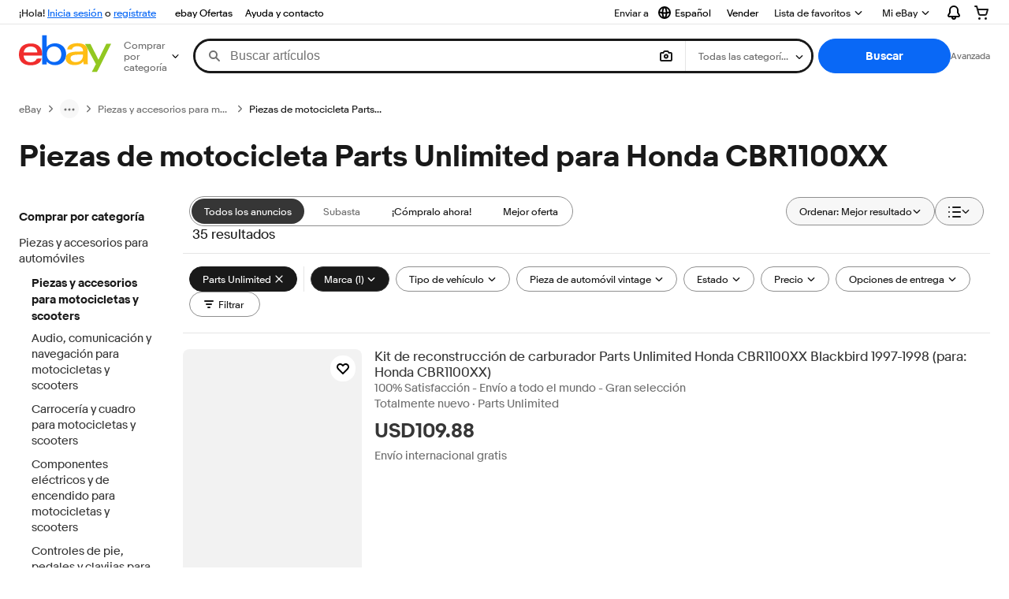

--- FILE ---
content_type: text/html; charset=utf-8
request_url: https://pa.ebay.com/b/Parts-Unlimited-Motorcycle-Parts-for-Honda-CBR1100XX/10063/bn_22455227
body_size: 128412
content:
<!DOCTYPE html><html lang=es class=brwweb><head><!--brwweb#s0-1-0-2--><link rel="dns-prefetch" href="//ir.ebaystatic.com"><link rel="dns-prefetch" href="//secureir.ebaystatic.com"><link rel="dns-prefetch" href="//i.ebayimg.com"><link rel="dns-prefetch" href="//rover.ebay.com"><script>$ssgST=new Date().getTime();</script><!--brwweb/--><meta charset=utf-8><meta http-equiv=x-ua-compatible content=ie=edge><meta name=viewport content="width=device-width, initial-scale=1, user-scalable=yes, minimum-scale=1"><!-- SEO METADATA START --><link rel="alternate" href="https://pe.ebay.com/b/Parts-Unlimited-Motorcycle-Parts-for-Honda-CBR1100XX/10063/bn_22455227" hreflang="es-pe" /><link rel="alternate" href="https://www.ebay.ca/b/Parts-Unlimited-Motorcycle-Parts-for-Honda-CBR1100XX/10063/bn_22455227" hreflang="en-ca" /><link rel="alternate" href="https://ni.ebay.com/b/Parts-Unlimited-Motorcycle-Parts-for-Honda-CBR1100XX/10063/bn_22455227" hreflang="es-ni" /><link rel="alternate" href="https://www.ebay.com/b/Parts-Unlimited-Motorcycle-Parts-for-Honda-CBR1100XX/10063/bn_22455227" hreflang="en-us" /><link rel="alternate" href="https://ve.ebay.com/b/Parts-Unlimited-Motorcycle-Parts-for-Honda-CBR1100XX/10063/bn_22455227" hreflang="es-ve" /><link rel="alternate" href="https://www.ebay.com.my/b/Parts-Unlimited-Motorcycle-Parts-for-Honda-CBR1100XX/10063/bn_22455227" hreflang="en-my" /><link rel="alternate" href="https://www.ebay.com.sg/b/Parts-Unlimited-Motorcycle-Parts-for-Honda-CBR1100XX/10063/bn_22455227" hreflang="en-sg" /><meta Property="og:type" Content="ebay-objects:ecommerce" /><meta property="fb:app_id" content="102628213125203" /><meta Property="og:site_name" Content="eBay" /><link rel="alternate" href="https://pa.ebay.com/b/Parts-Unlimited-Motorcycle-Parts-for-Honda-CBR1100XX/10063/bn_22455227" hreflang="es-pa" /><link rel="alternate" href="https://py.ebay.com/b/Parts-Unlimited-Motorcycle-Parts-for-Honda-CBR1100XX/10063/bn_22455227" hreflang="es-py" /><meta Property="og:title" Content="Las mejores ofertas en Piezas de motocicleta Parts Unlimited para Honda CBR1100XX | eBay" /><link rel="alternate" href="https://pt.ebay.com/b/Parts-Unlimited-Motorcycle-Parts-for-Honda-CBR1100XX/10063/bn_22455227" hreflang="pt-pt" /><link rel="alternate" href="https://pr.ebay.com/b/Parts-Unlimited-Motorcycle-Parts-for-Honda-CBR1100XX/10063/bn_22455227" hreflang="es-pr" /><link rel="alternate" href="https://il.ebay.com/b/Parts-Unlimited-Motorcycle-Parts-for-Honda-CBR1100XX/10063/bn_22455227" hreflang="en-il" /><link rel="alternate" href="https://cn.ebay.com/b/Parts-Unlimited-Motorcycle-Parts-for-Honda-CBR1100XX/10063/bn_22455227" hreflang="zh-cn" /><meta content="en-us" http-equiv="content-language" /><title>Las mejores ofertas en Piezas de motocicleta Parts Unlimited para Honda CBR1100XX | eBay</title><link rel="canonical" href="https://pa.ebay.com/b/Parts-Unlimited-Motorcycle-Parts-for-Honda-CBR1100XX/10063/bn_22455227" /><meta name="description" content="En eBay encuentras fabulosas ofertas en Piezas de motocicleta Parts Unlimited para Honda CBR1100XX. Encontrarás artículos nuevos o usados en Piezas de motocicleta Parts Unlimited para Honda CBR1100XX en eBay. Envío gratis en artículos seleccionados. Tenemos la selección más grande y las mejores ofertas en Piezas de motocicleta Parts Unlimited para Honda CBR1100XX. ¡Compra con confianza en eBay!" /><meta Property="og:description" Content="En eBay encuentras fabulosas ofertas en Piezas de motocicleta Parts Unlimited para Honda CBR1100XX. Encontrarás artículos nuevos o usados en Piezas de motocicleta Parts Unlimited para Honda CBR1100XX en eBay. Envío gratis en artículos seleccionados. Tenemos la selección más grande y las mejores ofertas en Piezas de motocicleta Parts Unlimited para Honda CBR1100XX. ¡Compra con confianza en eBay!" /><meta name="msvalidate.01" content="34E98E6F27109BE1A9DCF19658EEEE33" /><link href="https://i.ebayimg.com" rel="preconnect" /><meta name="referrer" content="strict-origin-when-cross-origin" /><link rel="preconnect" href="https://ir.ebaystatic.com" /><link rel="alternate" href="https://by.ebay.com/b/Parts-Unlimited-Motorcycle-Parts-for-Honda-CBR1100XX/10063/bn_22455227" hreflang="ru-by" /><meta name="y_key" content="acf32e2a69cbc2b0" /><link rel="alternate" href="https://kz.ebay.com/b/Parts-Unlimited-Motorcycle-Parts-for-Honda-CBR1100XX/10063/bn_22455227" hreflang="ru-kz" /><link rel="alternate" href="https://br.ebay.com/b/Parts-Unlimited-Motorcycle-Parts-for-Honda-CBR1100XX/10063/bn_22455227" hreflang="pt-br" /><link rel="alternate" href="https://co.ebay.com/b/Parts-Unlimited-Motorcycle-Parts-for-Honda-CBR1100XX/10063/bn_22455227" hreflang="es-co" /><meta name="google-site-verification" content="8kHr3jd3Z43q1ovwo0KVgo_NZKIEMjthBxti8m8fYTg" /><link rel="alternate" href="https://mx.ebay.com/b/Parts-Unlimited-Motorcycle-Parts-for-Honda-CBR1100XX/10063/bn_22455227" hreflang="es-mx" /><link rel="alternate" href="https://ar.ebay.com/b/Parts-Unlimited-Motorcycle-Parts-for-Honda-CBR1100XX/10063/bn_22455227" hreflang="es-ar" /><link rel="alternate" href="https://bo.ebay.com/b/Parts-Unlimited-Motorcycle-Parts-for-Honda-CBR1100XX/10063/bn_22455227" hreflang="es-bo" /><link rel="alternate" href="https://cl.ebay.com/b/Parts-Unlimited-Motorcycle-Parts-for-Honda-CBR1100XX/10063/bn_22455227" hreflang="es-cl" /><meta Property="og:url" Content="https://pa.ebay.com/b/Parts-Unlimited-Motorcycle-Parts-for-Honda-CBR1100XX/10063/bn_22455227" /><meta name="google-adsense-account" content="sites-7757056108965234" /><link rel="alternate" href="https://www.ebay.com/b/Parts-Unlimited-Motorcycle-Parts-for-Honda-CBR1100XX/10063/bn_22455227" hreflang="x-default" /><link rel="alternate" href="https://cr.ebay.com/b/Parts-Unlimited-Motorcycle-Parts-for-Honda-CBR1100XX/10063/bn_22455227" hreflang="es-cr" /><link rel="alternate" href="https://ec.ebay.com/b/Parts-Unlimited-Motorcycle-Parts-for-Honda-CBR1100XX/10063/bn_22455227" hreflang="es-ec" /><link rel="alternate" href="https://do.ebay.com/b/Parts-Unlimited-Motorcycle-Parts-for-Honda-CBR1100XX/10063/bn_22455227" hreflang="es-do" /><link rel="alternate" href="https://sv.ebay.com/b/Parts-Unlimited-Motorcycle-Parts-for-Honda-CBR1100XX/10063/bn_22455227" hreflang="es-sv" /><link rel="alternate" href="https://gt.ebay.com/b/Parts-Unlimited-Motorcycle-Parts-for-Honda-CBR1100XX/10063/bn_22455227" hreflang="es-gt" /><link rel="alternate" href="https://hn.ebay.com/b/Parts-Unlimited-Motorcycle-Parts-for-Honda-CBR1100XX/10063/bn_22455227" hreflang="es-hn" /><link rel="alternate" href="https://uy.ebay.com/b/Parts-Unlimited-Motorcycle-Parts-for-Honda-CBR1100XX/10063/bn_22455227" hreflang="es-uy" /><meta name="yandex-verification" content="6e11485a66d91eff" /><!-- SEO METADATA END --><script type="text/javascript"  data-inlinepayload='{"loggerProps":{"serviceName":"brwweb","serviceConsumerId":"urn:ebay-marketplace-consumerid:35afb376-3364-469c-ae61-ef91853d600f","serviceVersion":"brwweb-1.276.0_20251209232143884","siteId":0,"environment":"production","captureUncaught":true,"captureUnhandledRejections":true,"endpoint":"https://svcs.ebay.com/","pool":"r1brwwebcont","ignoreList":[]},"options":{"enableWebVitals":true}}'>(()=>{"use strict";const e={unstructured:{message:"string"},event:{kind:"string",detail:"string"},exception:{"exception.type":"string","exception.message":"string","exception.stacktrace":"string","exception.url":"string"}},t=JSON.parse('{"logs":"https://ir.ebaystatic.com/cr/ebay-rum/cdn-assets/logs.d1b2fd1715a751348662.bundle.js","metrics":"https://ir.ebaystatic.com/cr/ebay-rum/cdn-assets/metrics.d1b2fd1715a751348662.bundle.js"}');const r=async e=>{let r=2;const n=async()=>{let o;r--;try{o=await import(t[e])}catch(e){if(r>0)return console.error("@ebay/rum-web failed to lazy load module; retrying",e),n();throw console.error("@ebay/rum-web failed to lazy load module; fatal",e),e}return function(e,t){if("object"!=typeof(r=e)||null===r||Array.isArray(r)||e.key!==t||void 0===e.factory)throw new Error("Invalid module loaded");var r}(o,e),o};return n()},n=(e,t)=>{const r="undefined"!=typeof window?window.location.href:"/index.js";return{type:"exception","exception.context":t||"","exception.type":e?.name||"","exception.message":e?.message||"","exception.stacktrace":e?.stack||"","exception.url":r}},o=(e,t,n)=>{let o=!1;const i=[];let a=e=>{o?(e=>{console.warn("Logger failed initialization (see earlier error logs) — failed to send log: ",e)})(e):i.push(e)};return n({event:"Preload",value:a}),r("logs").then((r=>{const{factory:n}=r;return n(e,t)})).then((e=>{a=e,n({event:"Complete",value:a}),i.forEach((e=>a(e))),i.length=0})).catch((e=>{console.error(e.message),o=!0,n({event:"Error",value:e}),i.forEach((e=>a(e))),i.length=0})),t=>{((e,t)=>"shouldIgnore"in e&&void 0!==e.shouldIgnore?e.shouldIgnore(t):"ignoreList"in e&&void 0!==e.ignoreList&&((e,t)=>null!==Object.values(e).filter(Boolean).join(" ").match(t))(t,e.ignoreList))(e,t)||a(t)}},i=e=>({log:t=>e({type:"unstructured",message:t}),error:(t,r)=>e(n(t,r)),event:t=>e(t)}),a="@ebay/rum/request-status",s=Symbol.for("@ebay/rum/logger"),c=Symbol.for("@ebay/rum/meter"),l=e=>{window.dispatchEvent(new CustomEvent("@ebay/rum/ack-status",{detail:e}))};function u(e,t){!1===e&&new Error(`RUM_INLINE_ERR_CODE: ${t}`)}(t=>{const u=(()=>{let e={status:"Initialize"};const t=()=>l(e);return window.addEventListener(a,t),{updateInlinerState:t=>{e=t,l(e)},dispose:()=>window.removeEventListener(a,t)}})();try{const a=((t,r=(()=>{}))=>{if((e=>{if(!e.endpoint)throw new Error('Unable to initialize logger. "endpoint" is a required property in the input object.');if(!e.serviceName)throw new Error('Unable to initialize logger. "serviceName" is a required property in the input object.');if(e.customSchemas&&!e.namespace)throw new Error('Unable to initialize logger. "namespace" is a required property in the input object if you provide customeSchemas.')})(t),"undefined"==typeof window)return{...i((()=>{})),noop:!0};const a={...t.customSchemas,...e},s=o((e=>{return"ignoreList"in e?{...e,ignoreList:(t=e.ignoreList,new RegExp(t.map((e=>`(${e})`)).join("|"),"g"))}:e;var t})(t),a,r);return t.captureUncaught&&(e=>{window.addEventListener("error",(t=>{if(t.error instanceof Error){const r=n(t.error,"Uncaught Error Handler");e(r)}}))})(s),t.captureUnhandledRejections&&(e=>{window.addEventListener("unhandledrejection",(t=>{if(t.reason instanceof Error){const r=n(t.reason,"Unhandled Rejection Handler");e(r)}}))})(s),i(s)})(t.loggerProps,(e=>t=>{if("Error"===t.event)return((e,t)=>{e.updateInlinerState({status:"Failure",error:t.value})})(e,t);var r;e.updateInlinerState({status:(r=t.event,"Complete"===r?"Success":r),logger:i(t.value)})})(u));t.onLoggerLoad&&t.onLoggerLoad(a),window[s]=a,(async e=>{const{enableWebVitals:t,enableMetrics:n}=e.options??{};if(!t&&!n)return;const o=await(async e=>{try{const t=await r("metrics"),{factory:n}=t,{initializeWebVitals:o,initializeMeter:i}=n,{meter:a,flushAndShutdownOnce:s}=i(e);return e.options?.enableWebVitals&&o(a),{meter:a,flushAndShutdownOnce:s}}catch(e){return console.error("[initializeMeterAsync] Failed to initialize metrics:",e),null}})({...e.loggerProps,options:{enableWebVitals:t}}),i=null===o?new Error("initializeMeterAsync failed"):void 0;e.onMeterLoad?.(o,i),window[c]=o})(t)}catch(e){u.updateInlinerState({status:"Failure",error:e})}})({onLoggerLoad:()=>{},...(()=>{u(null!==document.currentScript,1);const e=document.currentScript.dataset.inlinepayload;return u(void 0!==e,2),JSON.parse(e)})()})})();</script><!--brwweb#s0-1-0-7--><script id=ebay-rum></script><!--brwweb/--><noscript id=afbrwwebph0></noscript><style>
    :root{--sd-su-3kv5: none;}
  </style><style>
    :root{--sd-su-zcxi: block;}
  </style><style>
    :root{--pd-su-zcxi: block;}
  </style><style>
    :root{--pd-su-3kv5: none;}
  </style><style>
    span.su-3kv5 {display: var(--pd-su-3kv5);}
  </style><style>
    span.su-avt2 {
        position: absolute;
        left: -2000px;
        top: auto;
        width: 1px;
        height: 1px;
        overflow: hidden;
      }
  </style><style>
    span.su-zcxi {display: var(--pd-su-zcxi);}
  </style><script src="https://ir.ebaystatic.com/rs/c/brwweb/runtime.caab43dc.js" crossorigin async></script><script src="https://ir.ebaystatic.com/rs/c/brwweb/837.8bcb41db.js" crossorigin async></script><script src="https://ir.ebaystatic.com/rs/c/brwweb/654.f6aa357c.js" crossorigin async></script><script src="https://ir.ebaystatic.com/rs/c/brwweb/index_lcNW.3d6776dd.js" crossorigin async></script><link rel="stylesheet" href="https://ir.ebaystatic.com/rs/c/brwweb/837.b6df4060.css"><link rel="stylesheet" href="https://ir.ebaystatic.com/rs/c/brwweb/index_lcNW.a51823e7.css"></head><body class=no-touch><div hidden><div id=su-3kv5></div><div id=su-avt2></div><div id=su-zcxi>Patrocinado</div><div id=su-00l6>Patrocinado</div></div><div class=page-container><link rel="stylesheet" type="text/css" href="https://ir.ebaystatic.com/rs/c/globalheaderweb/index_lcNW.e7501e0d.css"><div class=global-header><script type="text/javascript">var GHpre = {"ghxc":[],"ghxs":["gh.evo.2b","SRP_VisualSearchDweb","Visual_Search_Enabled"],"userAuth":false,"userId":"","fn":"","shipToLocation":"43230"}</script><!--globalheaderweb#s0-1-4--><link rel="manifest" href="https://www.ebay.com/manifest.json"><!--globalheaderweb#s0-1-4-1-0--><script>
(function(){const e=window.GH||{};try{const o=e=>e==="true";const t=o("false");const i=/[\W_]/g;const r=window.location.hostname.includes("sandbox");let n="https://www.ebay.com";if(r){n=n.replace("www","sandbox")}e.__private=e.__private||{};e.C={siteId:"158",env:"production",lng:"es-CO",pageId:Number("4439441"),xhrBaseUrl:n};e.__private.risk={behavior_collection_interval:JSON.parse("{\"2500857\":5000,\"2507978\":5000,\"default\":15000}"),id:window.GHpre?.userId};e.__private.fsom={linkUrl:"https://www.m.ebay.com",linkText:"Cambiar a la plataforma móvil"};e.__private.ACinit={isGeo:o("true"),isQA:t,factors:JSON.parse("[\"gh.evo.2b\",\"SRP_VisualSearchDweb\",\"Visual_Search_Enabled\"]")};e.__private.isQA=t;try{e.__private.ghx=[...(window.GHpre?.ghxc||[]).map((e=>e.replace(i,""))),...(window.GHpre?.ghxs||[]).map((e=>e.replace(i,"")))]}catch(o){e.__private.ghx=[]}e.resetCart=function(o){const t=new CustomEvent("updateCart",{detail:o});document.dispatchEvent(t);e.__private.cartCount=o};e.userAuth=window.GHpre?.userAuth||false;e.shipToLocation=window.GHpre?.shipToLocation;window.GH=e}catch(o){console.error(o);window.GH=e||{}}})();
</script><!--globalheaderweb/--><!--globalheaderweb#s0-1-4-1-2--><script>
    window.GH.__private.scandal = {
        isGeo: function() {return true;},
        getPageID: function() {return 4439441;},
        getSiteID: function() {return "158";}
    };
</script><!--globalheaderweb/--><!--globalheaderweb#s0-1-4-2-0--><!--globalheaderweb/--><!--globalheaderweb^s0-1-4-3 s0-1-4 3--><!--globalheaderweb/--><!--globalheaderweb^s0-1-4-4 s0-1-4 4--><!--globalheaderweb/--><!--globalheaderweb^s0-1-4-5 s0-1-4 5--><div data-marko-key="@gh-border s0-1-4-5" id="gh-gb" class="gh-sch-prom" tabindex="-1"></div><!--globalheaderweb/--><div class="ghw"><header data-marko-key="@gh s0-1-4" id="gh" class="gh-header"><div class="gh-a11y-skip-button"><a class="gh-a11y-skip-button__link" href="#mainContent" tabindex="1">Ir directamente al contenido principal</a></div><nav class="gh-nav"><div class="gh-nav__left-wrap"><!--globalheaderweb#s0-1-4-8-3[0]-0--><span class="gh-identity"><span data-marko-key="5 s0-1-4-8-3[0]-0" id="gh-ident-srvr-wrap" class="gh-identity__srvr"><!--F#6--><span class="gh-identity__greeting">¡Hola, <span><span id="gh-ident-srvr-name"></span>:</span>!</span><!--F/--><!--F#7--><script>
    (function(){
        const pre = window.GHpre || {};
        function hide() {
            const wrap = document.getElementById('gh-ident-srvr-wrap');
            if (wrap) { wrap.classList.add('gh-identity__srvr--unrec') };
        }
        if (pre.userAuth) {
            const nm = document.getElementById('gh-ident-srvr-name');
            const user = GH.C.siteId === '77' ? pre.userId || pre.fn : pre.fn || pre.userId;
            nm && user ? nm.textContent = decodeURIComponent(user) : hide();
        } else {
            hide();
        }
    })();
</script><!--F/--><!--globalheaderweb^s0-1-4-8-3[0]-0-8 s0-1-4-8-3[0]-0 8--><span class="gh-identity-signed-out-unrecognized">¡Hola! <a _sp="m570.l1524" href="https://signin.ebay.com/ws/eBayISAPI.dll?SignIn&amp;sgfl=gh">Inicia sesión</a><span class="hide-at-md"> o <a _sp="m570.l2621" href="https://signup.ebay.com/pa/crte">regístrate</a></span></span><!--globalheaderweb/--></span></span><!--globalheaderweb/--><span class="gh-nav-link"><a _sp="m570.l3188" href="https://www.ebay.com/globaldeals" aria-label="ebay Ofertas">ebay Ofertas</a></span><span class="gh-nav-link"><a _sp="m570.l1545" href="https://www.ebay.com/help/home" aria-label="Ayuda y contacto">Ayuda y contacto</a></span></div><div class="gh-nav__right-wrap"><!--globalheaderweb#s0-1-4-8-8--><!--globalheaderweb/--><!--globalheaderweb#s0-1-4-8-9--><!--globalheaderweb^s0-1-4-8-9-1 s0-1-4-8-9 1--><div class="gh-flyout is-left-aligned gh-language-toggle"><!--F#2--><button class="gh-flyout__target" aria-controls="s0-1-4-8-9-1-dialog" aria-expanded="false" aria-haspopup="true"><!--F#10--><div class="gh-language-toggle__menu hide-at-sm"><!--globalheaderweb#s0-1-4-8-9-1-2-10-4-0--><svg data-marko-key="@svg s0-1-4-8-9-1-2-10-4-0" class="gh-language-toggle__menu-icon-globe icon icon--16" focusable="false" aria-hidden="true"><defs data-marko-key="@defs s0-1-4-8-9-1-2-10-4-0"><symbol viewBox="0 0 16 16" id="icon-ebay-international-shipping-16"><path fill-rule="evenodd" d="M16 8A8 8 0 1 1 0 8a8 8 0 0 1 16 0ZM4.543 9.24c.111 1.604.436 3.05.9 4.19a6.004 6.004 0 0 1-3.42-4.904c.795.365 1.659.572 2.52.715Zm2.024.22c.128 1.367.427 2.538.803 3.39.231.524.459.855.63 1.038.171-.183.399-.514.63-1.038.376-.852.675-2.023.803-3.39-.933.054-1.929.054-2.866 0Zm2.924-2.007c-.953.062-2.024.063-2.982-.001.06-1.759.404-3.266.86-4.302.232-.524.46-.855.631-1.038.171.183.399.514.63 1.038.457 1.037.8 2.544.86 4.303Zm1.966 1.79c-.112 1.603-.436 3.048-.9 4.187a6.003 6.003 0 0 0 3.42-4.903c-.795.367-1.659.573-2.52.716Zm2.305-2.92c-.306.284-.955.595-2 .825-.092.02-.185.04-.28.058-.078-1.782-.418-3.392-.926-4.636a6.016 6.016 0 0 1 3.206 3.752Zm-9.244.881a11.3 11.3 0 0 1-.27-.056c-1.052-.231-1.705-.542-2.01-.826A6.016 6.016 0 0 1 5.444 2.57c-.508 1.244-.848 2.853-.926 4.634Z" clip-rule="evenodd"></path></symbol></defs><use href="#icon-ebay-international-shipping-16"></use></svg><!--globalheaderweb/--><span class="gh-hidden">Seleccionar idioma. Actual:</span><span class="gh-language-toggle__menu-text" data-lang="es-CO">Español</span></div><!--F/--><!--F#11--><!--F/--></button><!--F/--><div class="gh-flyout__dialog" id="s0-1-4-8-9-1-dialog"><div class="gh-flyout__box"><!--F#4--><ul class="gh-language-toggle__list"><li class="gh-language-toggle__list-item"><a data-marko="{&quot;onclick&quot;:&quot;handleClick s0-1-4-8-9 false&quot;}" data-marko-key="@links[] s0-1-4-8-9" class="gh-language-toggle__list-link " href="javascript:void(0);"><span class="gh-language-toggle__list-icon "></span><span class="gh-language-toggle__list-text" data-lang="en-US">English</span></a></li></ul><!--F/--></div></div></div><!--globalheaderweb/--><!--globalheaderweb/--><span class="gh-nav-link"><a _sp="m570.l1528" href="https://www.ebay.com/sl/sell" aria-label="Vender">Vender</a></span><!--globalheaderweb#s0-1-4-8-12-0--><div class="gh-flyout is-right-aligned gh-watchlist"><!--F#1--><a class="gh-flyout__target" href="https://www.ebay.com/mye/myebay/watchlist" _sp="m570.l47137"><!--F#6--><span class="gh-watchlist__target">Lista de favoritos</span><!--F/--><!--F#7--><svg class="gh-flyout__chevron icon icon--12" focusable="false" tabindex="-1" aria-hidden="true"><defs><symbol viewBox="0 0 12 12" id="icon-chevron-down-12"><path fill-rule="evenodd" clip-rule="evenodd" d="M1.808 4.188a.625.625 0 0 1 .884 0L6 7.495l3.308-3.307a.625.625 0 1 1 .884.885l-3.75 3.749a.625.625 0 0 1-.884 0l-3.75-3.749a.626.626 0 0 1 0-.885Z"></path></symbol></defs><use href="#icon-chevron-down-12"></use></svg><!--F/--></a><button aria-controls="s0-1-4-8-12-0-0-dialog" aria-expanded="false" aria-haspopup="true" class="gh-flyout__target-a11y-btn" tabindex="0">Expandir Lista de favoritos</button><!--F/--><div class="gh-flyout__dialog" id="s0-1-4-8-12-0-0-dialog"><div class="gh-flyout__box"><!--F#4--><!--F/--></div></div></div><!--globalheaderweb/--><!--globalheaderweb#s0-1-4-8-13--><!--globalheaderweb^s0-1-4-8-13-0 s0-1-4-8-13 0--><div class="gh-flyout is-left-aligned gh-my-ebay"><!--F#1--><a class="gh-flyout__target" href="https://www.ebay.com/mys/home?source=GBH" _sp="m570.l2919"><!--F#6--><span class="gh-my-ebay__link gh-rvi-menu">Mi eBay<i class="gh-sprRetina gh-eb-arw gh-rvi-chevron"></i></span><!--F/--><!--F#7--><svg class="gh-flyout__chevron icon icon--12" focusable="false" tabindex="-1" aria-hidden="true"><use href="#icon-chevron-down-12"></use></svg><!--F/--></a><button aria-controls="s0-1-4-8-13-0-dialog" aria-expanded="false" aria-haspopup="true" class="gh-flyout__target-a11y-btn" tabindex="0">Expandir Mi eBay</button><!--F/--><div class="gh-flyout__dialog" id="s0-1-4-8-13-0-dialog"><div class="gh-flyout__box"><!--F#4--><ul class="gh-my-ebay__list"><li class="gh-my-ebay__list-item"><a data-marko="{&quot;onclick&quot;:&quot;handleClick s0-1-4-8-13 false&quot;}" href="https://www.ebay.com/mye/myebay/summary" _sp="m570.l1533" tabindex="0">Resumen</a></li><li class="gh-my-ebay__list-item"><a data-marko="{&quot;onclick&quot;:&quot;handleClick s0-1-4-8-13 false&quot;}" href="https://www.ebay.com/mye/myebay/rvi" _sp="m570.l1535" tabindex="0">Vistos recientemente</a></li><li class="gh-my-ebay__list-item"><a data-marko="{&quot;onclick&quot;:&quot;handleClick s0-1-4-8-13 false&quot;}" href="https://www.ebay.com/mye/myebay/bidsoffers" _sp="m570.l1535" tabindex="0">Ofertas de subasta / Ofertas</a></li><li class="gh-my-ebay__list-item"><a data-marko="{&quot;onclick&quot;:&quot;handleClick s0-1-4-8-13 false&quot;}" href="https://www.ebay.com/mye/myebay/watchlist" _sp="m570.l1534" tabindex="0">Lista de artículos que sigues</a></li><li class="gh-my-ebay__list-item"><a data-marko="{&quot;onclick&quot;:&quot;handleClick s0-1-4-8-13 false&quot;}" href="https://www.ebay.com/mye/myebay/purchase" _sp="m570.l1536" tabindex="0">Historial de compras</a></li><li class="gh-my-ebay__list-item"><a data-marko="{&quot;onclick&quot;:&quot;handleClick s0-1-4-8-13 false&quot;}" href="https://www.ebay.com/mye/buyagain" _sp="m570.l47010" tabindex="0">Comprar otra vez</a></li><li class="gh-my-ebay__list-item"><a data-marko="{&quot;onclick&quot;:&quot;handleClick s0-1-4-8-13 false&quot;}" href="https://www.ebay.com/mys/home?CurrentPage=MyeBayAllSelling&amp;ssPageName=STRK:ME:LNLK:MESX&amp;source=GBH" _sp="m570.l1537" tabindex="0">Ventas</a></li><li class="gh-my-ebay__list-item"><a data-marko="{&quot;onclick&quot;:&quot;handleClick s0-1-4-8-13 false&quot;}" href="https://www.ebay.com/mye/myebay/saved" _sp="m570.l187417" tabindex="0">Feed de tus favoritos</a></li><li class="gh-my-ebay__list-item"><a data-marko="{&quot;onclick&quot;:&quot;handleClick s0-1-4-8-13 false&quot;}" href="https://www.ebay.com/mye/myebay/savedsearches" _sp="m570.l9503" tabindex="0">Búsquedas guardadas</a></li><li class="gh-my-ebay__list-item"><a data-marko="{&quot;onclick&quot;:&quot;handleClick s0-1-4-8-13 false&quot;}" href="https://www.ebay.com/mye/myebay/savedsellers" _sp="m570.l9505" tabindex="0">Vendedores guardados</a></li><li class="gh-my-ebay__list-item"><a data-marko="{&quot;onclick&quot;:&quot;handleClick s0-1-4-8-13 false&quot;}" href="https://mesg.ebay.com/mesgweb/ViewMessages/0" _sp="m570.l1539" tabindex="0">Mensajes</a></li></ul><!--F/--></div></div></div><!--globalheaderweb/--><!--globalheaderweb/--><!--globalheaderweb#s0-1-4-8-14-0--><div class="gh-notifications"><div class="gh-flyout is-right-aligned gh-flyout--icon-target"><!--F#2--><button class="gh-flyout__target" aria-controls="s0-1-4-8-14-0-1-dialog" aria-expanded="false" aria-haspopup="true"><!--F#10--><span class="gh-hidden">Expandir Notificaciones</span><svg class="icon icon--20" focusable="false" aria-hidden="true"><defs><symbol viewBox="0 0 20 20" id="icon-notification-20"><path fill-rule="evenodd" clip-rule="evenodd" d="M6 6.982a4 4 0 0 1 8 0v2.68c0 .398.106.79.307 1.135l1.652 2.827a.25.25 0 0 1-.216.376H4.256a.25.25 0 0 1-.216-.376l1.653-2.827A2.25 2.25 0 0 0 6 9.662v-2.68ZM4 7a6 6 0 1 1 12 0v2.662a.25.25 0 0 0 .034.126l1.652 2.827c.877 1.5-.205 3.385-1.943 3.385H13a3 3 0 0 1-6 0H4.256c-1.737 0-2.819-1.885-1.942-3.385l1.652-2.827A.25.25 0 0 0 4 9.662V7Zm5 9h2a1 1 0 1 1-2 0Z"></path></symbol></defs><use href="#icon-notification-20"></use></svg><!--F/--><!--F#11--><!--F/--></button><!--F/--><div class="gh-flyout__dialog" id="s0-1-4-8-14-0-1-dialog"><div class="gh-flyout__box"><!--F#4--><div class="gh-notifications__dialog"><div class="gh-notifications__notloaded"><span class="gh-notifications__signin"><a _sp="m570.l2881" href="https://signin.ebay.com/ws/eBayISAPI.dll?SignIn&amp;sgfl=nf&amp;ru=">Inicia sesión</a> para ver las notificaciones.</span></div><div data-marko-key="@dynamic s0-1-4-8-14-0" class="gh-notifications__loaded"></div></div><!--F/--></div></div></div></div><!--globalheaderweb/--><div class="gh-cart"><!--globalheaderweb#s0-1-4-8-15-1--><div class="gh-flyout is-right-aligned gh-flyout--icon-target"><!--F#1--><a class="gh-flyout__target" href="https://cart.ebay.com" _sp="m570.l2633"><!--F#6--><span class="gh-cart__icon" aria-label="Tu carro de compras contiene 0 artículos"><svg class="icon icon--20" focusable="false" aria-hidden="true"><defs><symbol viewBox="0 0 20 20" id="icon-cart-20"><path fill-rule="evenodd" clip-rule="evenodd" d="M2.236 4H1a1 1 0 1 1 0-2h1.97c.458-.014.884.296 1 .755L4.855 6H17c.654 0 1.141.646.962 1.274l-1.586 5.55A3 3 0 0 1 13.491 15H7.528a3 3 0 0 1-2.895-2.21L2.236 4Zm4.327 8.263L5.4 8h10.274l-1.221 4.274a1 1 0 0 1-.962.726H7.528a1 1 0 0 1-.965-.737Z"></path><path d="M8 18.5a1.5 1.5 0 1 1-3 0 1.5 1.5 0 0 1 3 0Zm6.5 1.5a1.5 1.5 0 1 0 0-3 1.5 1.5 0 0 0 0 3Z"></path></symbol></defs><use href="#icon-cart-20"></use></svg></span><!--F/--><!--F#7--><!--F/--></a><button aria-controls="s0-1-4-8-15-1-0-dialog" aria-expanded="false" aria-haspopup="true" class="gh-flyout__target-a11y-btn" tabindex="0">Expandir Carro de compras</button><!--F/--><div class="gh-flyout__dialog" id="s0-1-4-8-15-1-0-dialog"><div class="gh-flyout__box"><!--F#4--><div class="gh-cart__dialog"><div class="gh-flyout-loading gh-cart__loading"><span class="progress-spinner progress-spinner--large gh-flyout-loading__spinner" role="img" aria-label="Cargando..."><svg class="icon icon--30" focusable="false" aria-hidden="true"><defs><symbol viewBox="0 0 24 24" fill="none" id="icon-spinner-30"><path fill-rule="evenodd" clip-rule="evenodd" d="M12 2C10.0222 2 8.08879 2.58649 6.4443 3.6853C4.79981 4.78412 3.51809 6.3459 2.76121 8.17317C2.00433 10.0004 1.8063 12.0111 2.19215 13.9509C2.578 15.8907 3.53041 17.6725 4.92894 19.0711C6.32746 20.4696 8.10929 21.422 10.0491 21.8079C11.9889 22.1937 13.9996 21.9957 15.8268 21.2388C17.6541 20.4819 19.2159 19.2002 20.3147 17.5557C21.4135 15.9112 22 13.9778 22 12C22 11.4477 22.4477 11 23 11C23.5523 11 24 11.4477 24 12C24 14.3734 23.2962 16.6935 21.9776 18.6668C20.6591 20.6402 18.7849 22.1783 16.5922 23.0866C14.3995 23.9948 11.9867 24.2324 9.65892 23.7694C7.33115 23.3064 5.19295 22.1635 3.51472 20.4853C1.83649 18.8071 0.693605 16.6689 0.230582 14.3411C-0.232441 12.0133 0.00519943 9.60051 0.913451 7.4078C1.8217 5.21509 3.35977 3.34094 5.33316 2.02236C7.30655 0.703788 9.62663 0 12 0C12.5523 0 13 0.447715 13 1C13 1.55228 12.5523 2 12 2Z" fill="var(--color-spinner-icon-background, #3665F3)"></path><path fill-rule="evenodd" clip-rule="evenodd" d="M14.1805 1.17194C14.3381 0.642616 14.895 0.341274 15.4243 0.498872C17.3476 1.07149 19.0965 2.11729 20.5111 3.54055C21.9257 4.96382 22.9609 6.71912 23.5217 8.64584C23.6761 9.17611 23.3714 9.73112 22.8411 9.88549C22.3108 10.0399 21.7558 9.73512 21.6015 9.20485C21.134 7.59925 20.2715 6.13651 19.0926 4.95045C17.9138 3.76439 16.4563 2.8929 14.8536 2.41572C14.3243 2.25812 14.0229 1.70126 14.1805 1.17194Z" fill="var(--color-spinner-icon-foreground, #E5E5E5)"></path></symbol></defs><use href="#icon-spinner-30"></use></svg></span><span>Cargando...</span></div><div data-marko-key="@dynamic s0-1-4-8-15-1" id="gh-minicart-hover-body"></div></div><!--F/--></div></div></div><!--globalheaderweb/--></div></div></nav><section data-marko-key="@gh-main s0-1-4" class="gh-header__main"><div class="gh-header__logo-cats-wrap"><a href="https://www.ebay.com" _sp="m570.l2586" class="gh-logo" tabindex="2"><svg xmlns="http://www.w3.org/2000/svg" width="117" height="48" viewBox="0 0 122 48.592" id="gh-logo" aria-labelledby="ebayLogoTitle"><title id="ebayLogoTitle">Página principal de eBay</title><g><path fill="#F02D2D" d="M24.355 22.759c-.269-5.738-4.412-7.838-8.826-7.813-4.756.026-8.544 2.459-9.183 7.915zM6.234 26.93c.364 5.553 4.208 8.814 9.476 8.785 3.648-.021 6.885-1.524 7.952-4.763l6.306-.035c-1.187 6.568-8.151 8.834-14.145 8.866C4.911 39.844.043 33.865-.002 25.759c-.05-8.927 4.917-14.822 15.765-14.884 8.628-.048 14.978 4.433 15.033 14.291l.01 1.625z"></path><path fill="#0968F6" d="M46.544 35.429c5.688-.032 9.543-4.148 9.508-10.32s-3.947-10.246-9.622-10.214-9.543 4.148-9.509 10.32 3.974 10.245 9.623 10.214zM30.652.029l6.116-.034.085 15.369c2.978-3.588 7.1-4.65 11.167-4.674 6.817-.037 14.412 4.518 14.468 14.454.045 8.29-5.941 14.407-14.422 14.454-4.463.026-8.624-1.545-11.218-4.681a33.237 33.237 0 01-.19 3.731l-5.994.034c.09-1.915.185-4.364.174-6.322z"></path><path fill="#FFBD14" d="M77.282 25.724c-5.548.216-8.985 1.229-8.965 4.883.013 2.365 1.94 4.919 6.7 4.891 6.415-.035 9.826-3.556 9.794-9.289v-.637c-2.252.02-5.039.054-7.529.152zm13.683 7.506c.01 1.778.071 3.538.232 5.1l-5.688.032a33.381 33.381 0 01-.225-3.825c-3.052 3.8-6.708 4.909-11.783 4.938-7.532.042-11.585-3.915-11.611-8.518-.037-6.665 5.434-9.049 14.954-9.318 2.6-.072 5.529-.1 7.945-.116v-.637c-.026-4.463-2.9-6.285-7.854-6.257-3.68.021-6.368 1.561-6.653 4.2l-6.434.035c.645-6.566 7.53-8.269 13.595-8.3 7.263-.04 13.406 2.508 13.448 10.192z"></path><path fill="#92C821" d="M91.939 19.852l-4.5-8.362 7.154-.04 10.589 20.922 10.328-21.02 6.486-.048-18.707 37.251-6.85.039 5.382-10.348-9.887-18.393"></path></g></svg></a><!--globalheaderweb#s0-1-4-11-0--><div class="gh-categories"><div class="gh-flyout is-left-aligned"><!--F#2--><button class="gh-flyout__target" tabindex="3" aria-controls="s0-1-4-11-0-1-dialog" aria-expanded="false" aria-haspopup="true"><!--F#10--><span class="gh-categories__title">Comprar por categoría</span><!--F/--><!--F#11--><svg class="gh-flyout__chevron icon icon--12" focusable="false" tabindex="-1" aria-hidden="true"><use href="#icon-chevron-down-12"></use></svg><!--F/--></button><!--F/--><div class="gh-flyout__dialog" id="s0-1-4-11-0-1-dialog"><div class="gh-flyout__box"><!--F#4--><!--F/--></div></div></div></div><!--globalheaderweb/--></div><form id="gh-f" class="gh-search" method="get" action="https://www.ebay.com/sch/i.html" target="_top"><div id="gh-search-box" class="gh-search-box__wrap"><div class="gh-search__wrap"><!--globalheaderweb#s0-1-4-12-4--><div id="gh-ac-wrap" class="gh-search-input__wrap gh-search-input__wrap--visual-search"><input data-marko="{&quot;oninput&quot;:&quot;handleTextUpdate s0-1-4-12-4 false&quot;,&quot;onfocusin&quot;:&quot;handleMarkTimer s0-1-4-12-4 false&quot;,&quot;onkeydown&quot;:&quot;handleMarkTimer s0-1-4-12-4 false&quot;}" data-marko-key="@input s0-1-4-12-4" id="gh-ac" class="gh-search-input gh-tb ui-autocomplete-input" title="Buscar" type="text" placeholder="Buscar artículos" aria-autocomplete="list" aria-expanded="false" size="50" maxlength="300" aria-label="Buscar artículos" name="_nkw" autocapitalize="off" autocorrect="off" spellcheck="false" autocomplete="off" aria-haspopup="true" role="combobox" tabindex="4"><!--globalheaderweb#s0-1-4-12-4-1-0--><svg data-marko-key="@svg s0-1-4-12-4-1-0" class="gh-search-input__icon icon icon--16" focusable="false" aria-hidden="true"><defs data-marko-key="@defs s0-1-4-12-4-1-0"><symbol viewBox="0 0 16 16" id="icon-search-16"><path d="M3 6.5a3.5 3.5 0 1 1 7 0 3.5 3.5 0 0 1-7 0Zm11.76 6.85-.021-.01-3.71-3.681-.025-.008A5.465 5.465 0 0 0 12 6.5 5.5 5.5 0 1 0 6.5 12a5.47 5.47 0 0 0 3.118-.972l3.732 3.732a1 1 0 0 0 1.41-1.41Z"></path></symbol></defs><use href="#icon-search-16"></use></svg><!--globalheaderweb/--><!--globalheaderweb^s0-1-4-12-4-@clear s0-1-4-12-4 @clear--><button data-marko="{&quot;onclick&quot;:&quot;handleClick s0-1-4-12-4-@clear false&quot;,&quot;onkeydown&quot;:&quot;handleKeydown s0-1-4-12-4-@clear false&quot;,&quot;onfocus&quot;:&quot;handleFocus s0-1-4-12-4-@clear false&quot;,&quot;onblur&quot;:&quot;handleBlur s0-1-4-12-4-@clear false&quot;}" class="gh-search-input__clear-btn icon-btn icon-btn--transparent icon-btn--small" data-ebayui type="button" aria-label="Borrar búsqueda" tabindex="5"><!--globalheaderweb#s0-1-4-12-4-@clear-1-2-0--><svg data-marko-key="@svg s0-1-4-12-4-@clear-1-2-0" class="gh-search-input__clear-icon icon icon--16" focusable="false" aria-hidden="true"><defs data-marko-key="@defs s0-1-4-12-4-@clear-1-2-0"><symbol viewBox="0 0 16 16" id="icon-clear-16"><path d="M8 0a8 8 0 1 0 0 16A8 8 0 0 0 8 0Zm3.71 10.29a1 1 0 1 1-1.41 1.41L8 9.41l-2.29 2.3A1 1 0 0 1 4.3 10.3L6.59 8l-2.3-2.29a1.004 1.004 0 0 1 1.42-1.42L8 6.59l2.29-2.29a1 1 0 0 1 1.41 1.41L9.41 8l2.3 2.29Z"></path></symbol></defs><use href="#icon-clear-16"></use></svg><!--globalheaderweb/--></button><!--globalheaderweb/--><!--globalheaderweb^s0-1-4-12-4-3 s0-1-4-12-4 3--><!--globalheaderweb^s0-1-4-12-4-3-@camera s0-1-4-12-4-3 @camera--><button data-marko="{&quot;onclick&quot;:&quot;handleClick s0-1-4-12-4-3-@camera false&quot;,&quot;onkeydown&quot;:&quot;handleKeydown s0-1-4-12-4-3-@camera false&quot;,&quot;onfocus&quot;:&quot;handleFocus s0-1-4-12-4-3-@camera false&quot;,&quot;onblur&quot;:&quot;handleBlur s0-1-4-12-4-3-@camera false&quot;}" class="gh-search-input__camera-btn icon-btn icon-btn--transparent icon-btn--small" data-ebayui type="button" aria-label="camera icon" tabindex="5" _sp="m570.l197748"><!--globalheaderweb#s0-1-4-12-4-3-@camera-1-0-0--><svg data-marko-key="@svg s0-1-4-12-4-3-@camera-1-0-0" class="gh-search-input__camera-icon icon icon--16" focusable="false" aria-hidden="true"><defs data-marko-key="@defs s0-1-4-12-4-3-@camera-1-0-0"><symbol viewBox="0 0 16 16" id="icon-camera-16"><path fill-rule="evenodd" clip-rule="evenodd" d="M8 5.5a3 3 0 1 0 0 6 3 3 0 0 0 0-6Zm-1 3a1 1 0 1 1 2 0 1 1 0 0 1-2 0Z"></path><path fill-rule="evenodd" clip-rule="evenodd" d="M6.427 1a2.5 2.5 0 0 0-2.236 1.382L3.882 3H2.5A2.5 2.5 0 0 0 0 5.5v7A2.5 2.5 0 0 0 2.5 15h11a2.5 2.5 0 0 0 2.5-2.5v-7A2.5 2.5 0 0 0 13.5 3h-1.382l-.309-.618A2.5 2.5 0 0 0 9.573 1H6.427ZM5.98 3.276A.5.5 0 0 1 6.427 3h3.146a.5.5 0 0 1 .447.276l.586 1.171A1 1 0 0 0 11.5 5h2a.5.5 0 0 1 .5.5v7a.5.5 0 0 1-.5.5h-11a.5.5 0 0 1-.5-.5v-7a.5.5 0 0 1 .5-.5h2a1 1 0 0 0 .894-.553l.586-1.17Z"></path></symbol></defs><use href="#icon-camera-16"></use></svg><!--globalheaderweb/--></button><!--globalheaderweb/--><!--globalheaderweb/--><!--globalheaderweb^s0-1-4-12-4-4 s0-1-4-12-4 4--><!--globalheaderweb/--><!--globalheaderweb^s0-1-4-12-4-5 s0-1-4-12-4 5--><!--globalheaderweb/--></div><!--globalheaderweb/--><!--globalheaderweb#s0-1-4-12-5--><select data-marko="{&quot;onchange&quot;:&quot;handleCategorySelect s0-1-4-12-5 false&quot;}" aria-label="Selecciona una categoría para tu búsqueda" class="gh-search-categories" size="1" id="gh-cat" name="_sacat" tabindex="5"><option value="0">Todas las categorías</option></select><!--globalheaderweb/--></div></div><input type="hidden" value="R40" name="_from"><input type="hidden" name="_trksid" value="m570.l1313"><!--globalheaderweb#s0-1-4-12-8--><div class="gh-search-button__wrap visual-search-enabled"><!--globalheaderweb^s0-1-4-12-8-@btn s0-1-4-12-8 @btn--><button data-marko="{&quot;onclick&quot;:&quot;handleClick s0-1-4-12-8-@btn false&quot;,&quot;onkeydown&quot;:&quot;handleKeydown s0-1-4-12-8-@btn false&quot;,&quot;onfocus&quot;:&quot;handleFocus s0-1-4-12-8-@btn false&quot;,&quot;onblur&quot;:&quot;handleBlur s0-1-4-12-8-@btn false&quot;}" class="gh-search-button btn btn--primary" data-ebayui type="submit" id="gh-search-btn" role="button" value="Buscar" tabindex="6"><span class="gh-search-button__label">Buscar</span><!--globalheaderweb#s0-1-4-12-8-@btn-7-2-0--><svg data-marko-key="@svg s0-1-4-12-8-@btn-7-2-0" class="gh-search-button__icon icon icon--16" focusable="false" aria-hidden="true"><use href="#icon-search-16"></use></svg><!--globalheaderweb/--></button><!--globalheaderweb/--><a class="gh-search-button__advanced-link" href="https://www.ebay.com/sch/ebayadvsearch" _sp="m570.l2614" tabindex="7">Avanzada</a></div><!--globalheaderweb/--></form></section></header></div><div id="widgets-placeholder" class="widgets-placeholder"></div><!--globalheaderweb/--><div class="ghw" id="glbfooter" style="display:none"><!--globalheaderweb#s0-1-5-1--><!--globalheaderweb/--><!--globalheaderweb#s0-1-5-2-0--><!--globalheaderweb/--></div><!-- ghw_reverted --></div><div hidden><div id=su-zcxi>Patrocinado</div><div id=su-00l6>Patrocinado</div><div id=su-avt2></div><div id=su-3kv5></div></div><div class=main-content><!--brwweb#s0-1-0-17-3-1-4-0--><div id=s0-1-0-17-3-1-4-0-0-1-0-0 data-src=52606e08><!--F#@_--><noscript id=afbrwwebph2></noscript><!--F/--></div><div id=s0-1-0-17-3-1-4-0-0-2-0 data-slot=TRACKING_DATA data-from=asp><!--F#@_--><noscript id=afbrwwebph3></noscript><!--F/--></div><!--brwweb/--><!--brwweb#s0-1-0-17-5--><!--brwweb/--><script>
    'use strict';
    function updateStaticValue(staticValue, value) {
        if (window.BRW?.static) {
            window.BRW.static[staticValue] = value;
        }
    }

    window.BRW = {
        ...window.BRW,
        updateStaticValue,
        static: {
            riverItemCount: 0,
            renderingStrategyIndex: null
        }
    };
</script><section class="brw-region brw-region--top"><script>$mwp_brwweb="https://ir.ebaystatic.com/rs/c/brwweb/";(window.$ebay||($ebay = {})).tracking={pageId:'4439441',pageName:'brwweb_default'};$brwweb_C=(window.$brwweb_C||[]).concat({"g":{"baseUrl":"ebay.com","antiAdBlockingConfig":{"randomClassNames":["su-00l6","su-3kv5","su-avt2","su-mz97","su-m6qk","su-zcxi"],"strategyIndex":5},"categoryId":"10063","siteId":158,"consumerId":"urn:ebay-marketplace-consumerid:35afb376-3364-469c-ae61-ef91853d600f","manifestId":"brwweb-1.276.0_20251209232143884","marketplaceId":"EBAY-US","isPreProd":false,"isProd":true,"isSignedIn":false,"isSmall":false,"featureFlags":{"enableArbitration":true,"enableHighResSwap":true,"isNavRefinementSvc":true,"platformSvcAllowedParams":["mag","iid","var","maspect"],"isUnifiedCard":true,"aboveFoldCardCount":4,"filterPlacementIdsByBnContent":true,"uepSvcAllowedParams":["brand","make","model"],"allowTradingCardsFinderTypes":["Soccer","Football","Basketball","Ice Hockey","Auto Racing","Golf","Boxing","Mixed Martial Arts (MMA)","Wrestling","Baseball","Pokémon TCG"],"enableRum":true,"defaultAntiAdBlockerStrategyIndex":5,"dynamicAdBlockerStrategyEnabled":true,"dynamicAdBlockerStrategyMinimumTraffic":100,"dynamicAdBlockerStrategyThreshold":0.01,"dynamicAdBlockerStrategyBlacklist":""},"csrfTokens":{"shopactionsview":{"shopactionsview_bulk_add_to_cart":"01000b00000050791eef3fb78b1dec41fd0f4becfbd3bb076781491ae2c6f42fe5d1852975f69354cb47cdfb8be1d137067c8042666eaadd8d9e8a16f60685bba0250df6e6dc26cc18c0f7134975e06401b400f98b1fbc"},"myebaynode":{"MyEbayNode_AjaxHandler_unwatch_GET":"01000b00000050620f0e99bec3118908490ff9d773f5dd5b22222543b7567edd31b0f6ce037a11a5b0f72157f1c2c4c4af8cde582b264c8c1aa6cd060a248baf89394409fda82f1f110fdc501b45a34809da4c5d0ec543","MyEbayNode_AjaxHandler_watch_GET":"01000b000000501d41ab4b8d3c9807a787a8ee344236ae7eb40b92322dcf6f9277e30a930d752b9864060e141fcf4373e531948cc8e77250185272ea883f2cc3c75af410a71fb5a25a950791cb73af4bc3a160c9aa4676"}},"l10n":{"browse":{"closeDialog":"Cerrar ventana","sponsored":"Patrocinado"},"collectibleFinder":{"findVarTradingCards":"Find {var} trading cards","findVarCards":"Find {var} cards","byPlayer":"By player","byCardName":"By card name","bySet":"By set","selectAplayer":"Select a player","loadingMorePlayers":"Loading more players","loadingMoreCardNames":"Loading more card names","loadingMoreSet":"Loading more sets","loadingMoreCardNumbers":"Loading more card numbers","loadingMoreFinish":"Loading more finish","year":"Year","loadingMoreYears":"Loading more years","manufacturer":"Manufacturer","loadingMoreManufacturers":"Loading more manufacturers","set":"Set","loadingMoreSets":"Loading more sets","cardNumber":"Card number","loadingMoreCards":"Loading more cards","findCards":"Find cards","errorMessage":"There was an error loading the data. Please refresh to try again.","clearSelection":"Clear selection"},"mhpTabs":{"pna":"Shop parts & accessories","shopVehicles":"Shop vehicles","previous":"Previous","next":"Next"},"vehicleAwareSearch":{"title":"Search for parts that fit","subtitle":"Fits your {tokens}","searchButton":"Search","searchPlaceholder":"a product, brand, or keyword"},"shopByJob":{"sbj":{"common":{"link":{"external":"Opens in new window"}},"grid":{"list":{"title":"Grid list"},"container":{"cta":"More"}},"intent":{"explore":{"title":"Explore more projects"},"inspired":{"title":"Fuel your inspiration","cta":"See all","href":"https://www.ebay.com/motors/diy"},"mediahub":{"title":"Related guides","cta":"See all","href":"https://www.ebay.com/motors/diy"},"recommended":{"subtitle":"Find answers and inspiration","title":"Recommended for you"},"seofoot":{"title":"Discover new things"}},"stats":{"duration":{"title":"PROJECT DURATION","value":{"15":"Less than 30 minutes","45":"30 to 60 minutes","90":"1 to 2 hours","240":"2 to 5 hours","360":"More than 5 hours","default":" -"}},"frequency":{"title":"FREQUENCY"},"savings":{"title":"POTENTIAL SAVINGS"},"skill":{"title":"SKILL LEVEL","value":{"advanced":"Advanced","beginner":"Beginner","default":" -","intermediate":"Intermediate"}},"unknown":{"title":"ARTICLE STAT"}},"carousel":{"container":{"cta":"More"},"list":{"title":"Carousel list"}},"chips":{"container":{"cta":"More"}},"links":{"container":{"cta":"More"}},"cta":"See all"}}}},"w":[["s0-1-0-17-3-1-4-0",0,{}]],"t":["L6pFYX7"]})</script><!--brwweb#s0-1-0-17-8-66[0]-7[0]--><div class="seo-breadcrumbs-container undefined"><nav aria-labelledby=s0-1-0-17-8-66[0]-7[0]-1[MODULE_I_BREADCRUMBS]-breadcrumbs-heading class="breadcrumbs breadcrumb--overflow" role=navigation><h2 id=s0-1-0-17-8-66[0]-7[0]-1[MODULE_I_BREADCRUMBS]-breadcrumbs-heading class=clipped>ruta de navegación</h2><ul><li><a class=seo-breadcrumb-text href=https://www.ebay.com title data-track='{"eventFamily":"BUYERNAV","eventAction":"ACTN","actionKind":"CLICK","operationId":"4581265","flushImmediately":false,"eventProperty":{"parentrq":"","pageci":"","moduledtl":"mi:74470|iid:1|li:92216|luid:1","sid":"p4439441.m74470.l92216"}}' _sp=p4439441.m74470.l92216><!--F#7[0]--><span>eBay</span><!--F/--></a><svg class="icon icon--12" focusable=false aria-hidden=true><defs><symbol viewbox="0 0 12 12" id=icon-chevron-right-12><path fill-rule=evenodd clip-rule=evenodd d="M4.183 10.192a.625.625 0 0 1 0-.884L7.487 6 4.183 2.692a.625.625 0 0 1 .884-.884l3.745 3.75a.625.625 0 0 1 0 .884l-3.745 3.75a.625.625 0 0 1-.884 0Z"></path></symbol></defs><use href="#icon-chevron-right-12" /></svg></li><li><span class=fake-menu-button collapse-on-select><button class="fake-menu-button__button icon-btn icon-btn--transparent" data-ebayui type=button aria-expanded=false aria-label="ruta de navegación menu"><!--F#1--><span class=expand-btn__cell><svg class="icon icon--16" focusable=false aria-hidden=true><defs><symbol viewbox="0 0 16 16" id=icon-overflow-horizontal-16><path d="M11.5 8a1.5 1.5 0 1 0 3 0 1.5 1.5 0 0 0-3 0Zm-10 0a1.5 1.5 0 1 0 3 0 1.5 1.5 0 0 0-3 0ZM8 9.5a1.5 1.5 0 1 1 0-3 1.5 1.5 0 0 1 0 3Z"></path></symbol></defs><use href="#icon-overflow-horizontal-16" /></svg></span><!--F/--></button><span class=fake-menu-button__menu tabindex=-1><ul class=fake-menu__items tabindex=-1 id=s0-1-0-17-8-66[0]-7[0]-1[MODULE_I_BREADCRUMBS]-2[1]-@content-menu><li><a class="fake-menu-button__item seo-breadcrumb-text" href=https://pa.ebay.com/b/Auto-Parts-and-Vehicles/6000/bn_1865334 title data-track='{"eventFamily":"BUYERNAV","eventAction":"ACTN","actionKind":"CLICK","operationId":"4581265","flushImmediately":false,"eventProperty":{"parentrq":"","pageci":"","moduledtl":"mi:74470|iid:1|li:92216|luid:2","sid":"p4439441.m74470.l92216"}}' _sp=p4439441.m74470.l92216><span><!--F#5[0]--><!--F#3[0[1]]--><span>eBay Motors</span><!--F/--><!--F/--></span><svg class="icon icon--16" focusable=false aria-hidden=true><defs><symbol viewbox="0 0 16 16" id=icon-tick-16><path fill-rule=evenodd d="M13.707 5.707a1 1 0 0 0-1.414-1.414L6 10.586 3.707 8.293a1 1 0 0 0-1.414 1.414l3 3a1 1 0 0 0 1.414 0l7-7Z" clip-rule=evenodd></path></symbol></defs><use href="#icon-tick-16" /></svg></a></li><li><a class="fake-menu-button__item seo-breadcrumb-text" href=https://pa.ebay.com/b/Auto-Parts-Accessories/6028/bn_569479 title data-track='{"eventFamily":"BUYERNAV","eventAction":"ACTN","actionKind":"CLICK","operationId":"4581265","flushImmediately":false,"eventProperty":{"parentrq":"","pageci":"","moduledtl":"mi:74470|iid:1|li:92216|luid:3","sid":"p4439441.m74470.l92216"}}' _sp=p4439441.m74470.l92216><span><!--F#5[1]--><!--F#3[1[1]]--><span>Piezas y accesorios para automóviles</span><!--F/--><!--F/--></span><svg class="icon icon--16" focusable=false aria-hidden=true><use href="#icon-tick-16" /></svg></a></li></ul></span></span><svg class="icon icon--12" focusable=false aria-hidden=true><use href="#icon-chevron-right-12" /></svg></li><li hidden><a class=seo-breadcrumb-text href=https://pa.ebay.com/b/Auto-Parts-and-Vehicles/6000/bn_1865334 title data-track='{"eventFamily":"BUYERNAV","eventAction":"ACTN","actionKind":"CLICK","operationId":"4581265","flushImmediately":false,"eventProperty":{"parentrq":"","pageci":"","moduledtl":"mi:74470|iid:1|li:92216|luid:2","sid":"p4439441.m74470.l92216"}}' _sp=p4439441.m74470.l92216><!--F#7[1]--><span>eBay Motors</span><!--F/--></a><svg class="icon icon--12" focusable=false aria-hidden=true><use href="#icon-chevron-right-12" /></svg></li><li hidden><a class=seo-breadcrumb-text href=https://pa.ebay.com/b/Auto-Parts-Accessories/6028/bn_569479 title data-track='{"eventFamily":"BUYERNAV","eventAction":"ACTN","actionKind":"CLICK","operationId":"4581265","flushImmediately":false,"eventProperty":{"parentrq":"","pageci":"","moduledtl":"mi:74470|iid:1|li:92216|luid:3","sid":"p4439441.m74470.l92216"}}' _sp=p4439441.m74470.l92216><!--F#7[2]--><span>Piezas y accesorios para automóviles</span><!--F/--></a><svg class="icon icon--12" focusable=false aria-hidden=true><use href="#icon-chevron-right-12" /></svg></li><li><a class=seo-breadcrumb-text href=https://pa.ebay.com/b/Motorcycle-Scooter-Parts-Accessories/10063/bn_557636 title data-track='{"eventFamily":"BUYERNAV","eventAction":"ACTN","actionKind":"CLICK","operationId":"4581265","flushImmediately":false,"eventProperty":{"parentrq":"","pageci":"","moduledtl":"mi:74470|iid:1|li:92216|luid:4","sid":"p4439441.m74470.l92216"}}' _sp=p4439441.m74470.l92216><!--F#7[3]--><span>Piezas y accesorios para motocicletas y scooters</span><!--F/--></a><svg class="icon icon--12" focusable=false aria-hidden=true><use href="#icon-chevron-right-12" /></svg></li><li><a aria-current=location class=seo-breadcrumb-text title _sp><!--F#7[4]--><span>Piezas de motocicleta Parts Unlimited para Honda CBR1100XX</span><!--F/--></a></li></ul></nav></div><script type=application/ld+json>
                {"@context":"https://schema.org","@type":"BreadcrumbList","itemListElement":[{"@type":"ListItem","position":1,"name":"eBay","item":"https://www.ebay.com"},{"@type":"ListItem","position":2,"name":"eBay Motors","item":"https://pa.ebay.com/b/Auto-Parts-and-Vehicles/6000/bn_1865334"},{"@type":"ListItem","position":3,"name":"Piezas y accesorios para automóviles","item":"https://pa.ebay.com/b/Auto-Parts-Accessories/6028/bn_569479"},{"@type":"ListItem","position":4,"name":"Piezas y accesorios para motocicletas y scooters","item":"https://pa.ebay.com/b/Motorcycle-Scooter-Parts-Accessories/10063/bn_557636"},{"@type":"ListItem","position":5,"name":"Piezas de motocicleta Parts Unlimited para Honda CBR1100XX"}]}
            </script><!--brwweb/--><!--brwweb#s0-1-0-17-8-66[0]-48[1]-0--><h1 class="textual-display page-title"><!--F#0-->Piezas de motocicleta Parts Unlimited para Honda CBR1100XX<!--F/--></h1><!--brwweb/--></section><section class="brw-region brw-region--left"><script>$brwweb_C=(window.$brwweb_C||[]).concat({"o":{"w":[["s0-1-0-17-8-66[0]-7[0]",1,{"viewModel":{"modules":{"MODULE_I_BREADCRUMBS":{"_type":"BreadcrumbsModel","title":{"_type":"TextualDisplay","textSpans":[{"_type":"TextSpan","text":""}],"accessibilityText":"ruta de navegación"},"breadcrumbsList":[{"_type":"TextualDisplay","textSpans":[{"_type":"TextSpan","text":"eBay"}],"action":{"_type":"Action","URL":"https://www.ebay.com","type":"NAV","trackingList":[{"eventFamily":"BUYERNAV","eventAction":"ACTN","actionKind":"CLICK","operationId":"4581265","flushImmediately":false,"eventProperty":{"parentrq":"","pageci":"","moduledtl":"mi:74470|iid:1|li:92216|luid:1","sid":"p4439441.m74470.l92216"}}]}},{"_type":"TextualDisplay","textSpans":[{"_type":"TextSpan","text":"eBay Motors"}],"action":{"_type":"Action","URL":"https://pa.ebay.com/b/Auto-Parts-and-Vehicles/6000/bn_1865334","type":"NAV","trackingList":[{"eventFamily":"BUYERNAV","eventAction":"ACTN","actionKind":"CLICK","operationId":"4581265","flushImmediately":false,"eventProperty":{"parentrq":"","pageci":"","moduledtl":"mi:74470|iid:1|li:92216|luid:2","sid":"p4439441.m74470.l92216"}}]}},{"_type":"TextualDisplay","textSpans":[{"_type":"TextSpan","text":"Piezas y accesorios para automóviles"}],"action":{"_type":"Action","URL":"https://pa.ebay.com/b/Auto-Parts-Accessories/6028/bn_569479","type":"NAV","trackingList":[{"eventFamily":"BUYERNAV","eventAction":"ACTN","actionKind":"CLICK","operationId":"4581265","flushImmediately":false,"eventProperty":{"parentrq":"","pageci":"","moduledtl":"mi:74470|iid:1|li:92216|luid:3","sid":"p4439441.m74470.l92216"}}]}},{"_type":"TextualDisplay","textSpans":[{"_type":"TextSpan","text":"Piezas y accesorios para motocicletas y scooters"}],"action":{"_type":"Action","URL":"https://pa.ebay.com/b/Motorcycle-Scooter-Parts-Accessories/10063/bn_557636","type":"NAV","trackingList":[{"eventFamily":"BUYERNAV","eventAction":"ACTN","actionKind":"CLICK","operationId":"4581265","flushImmediately":false,"eventProperty":{"parentrq":"","pageci":"","moduledtl":"mi:74470|iid:1|li:92216|luid:4","sid":"p4439441.m74470.l92216"}}]}},{"_type":"TextualDisplay","textSpans":[{"_type":"TextSpan","text":"Piezas de motocicleta Parts Unlimited para Honda CBR1100XX"}]}],"jsonLd":"{\"@context\":\"https://schema.org\",\"@type\":\"BreadcrumbList\",\"itemListElement\":[{\"@type\":\"ListItem\",\"position\":1,\"name\":\"eBay\",\"item\":\"https://www.ebay.com\"},{\"@type\":\"ListItem\",\"position\":2,\"name\":\"eBay Motors\",\"item\":\"https://pa.ebay.com/b/Auto-Parts-and-Vehicles/6000/bn_1865334\"},{\"@type\":\"ListItem\",\"position\":3,\"name\":\"Piezas y accesorios para automóviles\",\"item\":\"https://pa.ebay.com/b/Auto-Parts-Accessories/6028/bn_569479\"},{\"@type\":\"ListItem\",\"position\":4,\"name\":\"Piezas y accesorios para motocicletas y scooters\",\"item\":\"https://pa.ebay.com/b/Motorcycle-Scooter-Parts-Accessories/10063/bn_557636\"},{\"@type\":\"ListItem\",\"position\":5,\"name\":\"Piezas de motocicleta Parts Unlimited para Honda CBR1100XX\"}]}","meta":{"name":"BREADCRUMBS"}}}}},{"f":1}],["s0-1-0-17-8-66[0]-48[1]-0",2,{"class":"page-title","model":{"_type":"TextualDisplay","textSpans":[{"_type":"TextSpan","text":"Piezas de motocicleta Parts Unlimited para Honda CBR1100XX"}]},"tag":"h1","_type":"TextualDisplay"},{"f":1}]],"t":["UQY0W6z","hGsryoP"]},"$$":[{"l":["w",1,2,"textSpans"],"r":["w",1,2,"model","textSpans"]}]})</script><!--brwweb#s0-1-0-17-8-66[1]-49[0]-0[0]--><section class=brw-category-nav><!--F#1--><h2 class="textual-display brw-category-nav__title"><span class="textual-display brw-category-nav__title bold">Comprar por categoría</span></h2><!--F#13--><div class="brw-expandable-list brwel"><ul class=brwel__items><!--F#5[0]--><li class=brwel__item><!--F#2--><span _sp=p4439441.m156658.l167261 data-track='{"eventFamily":"BROWSE","eventAction":"ACTN","actionKind":"CLICK","operationId":"4439441","flushImmediately":false,"eventProperty":{"parentrq":null,"pageci":null,"moduledtl":"mi:156658|li:167261|iid:1|luid:21|value:Piezas+y+accesorios+para+autom%F3viles","sid":"p4439441.m156658.l167261"}}'><a class="textual-display brw-category-nav__link" href=https://pa.ebay.com/b/Auto-Parts-Accessories/6028/bn_569479 _sp=p4439441.m156658.l167261><!--F#0-->Piezas y accesorios para automóviles<!--F/--></a></span><section class=brw-category-nav__nested-items><!--F#1--><!--F#10[0]--><div class="brw-expandable-list brwel"><ul class=brwel__items><!--F#5[0]--><li class=brwel__item><!--F#2--><span aria-current=page><!--F#0--><span class="textual-display brw-category-nav__link bold">Piezas y accesorios para motocicletas y scooters</span><!--F/--></span><!--F/--></li><!--F/--><!--F#5[1]--><li class=brwel__item><!--F#2--><span _sp=p4439441.m156658.l167261 data-track='{"eventFamily":"BROWSE","eventAction":"ACTN","actionKind":"CLICK","operationId":"4439441","flushImmediately":false,"eventProperty":{"parentrq":null,"pageci":null,"moduledtl":"mi:156658|li:167261|iid:1|luid:1|value:Audio%2C+comunicaci%F3n+y+navegaci%F3n+para+motocicletas+y+scooters","sid":"p4439441.m156658.l167261"}}'><a class="textual-display brw-category-nav__link" href=https://www.ebay.com/b/Motorcycle-Electronics-for-Honda-CBR1100XX/180513/bn_7064035324 _sp=p4439441.m156658.l167261><!--F#0-->Audio, comunicación y navegación para motocicletas y scooters<!--F/--></a></span><!--F/--></li><!--F/--><!--F#5[2]--><li class=brwel__item><!--F#2--><span _sp=p4439441.m156658.l167261 data-track='{"eventFamily":"BROWSE","eventAction":"ACTN","actionKind":"CLICK","operationId":"4439441","flushImmediately":false,"eventProperty":{"parentrq":null,"pageci":null,"moduledtl":"mi:156658|li:167261|iid:1|luid:2|value:Carrocer%EDa+y+cuadro+para+motocicletas+y+scooters","sid":"p4439441.m156658.l167261"}}'><a class="textual-display brw-category-nav__link" href=https://www.ebay.com/b/Motorcycle-Body-Frames-for-Honda-CBR1100XX/35559/bn_22991617 _sp=p4439441.m156658.l167261><!--F#0-->Carrocería y cuadro para motocicletas y scooters<!--F/--></a></span><!--F/--></li><!--F/--><!--F#5[3]--><li class=brwel__item><!--F#2--><span _sp=p4439441.m156658.l167261 data-track='{"eventFamily":"BROWSE","eventAction":"ACTN","actionKind":"CLICK","operationId":"4439441","flushImmediately":false,"eventProperty":{"parentrq":null,"pageci":null,"moduledtl":"mi:156658|li:167261|iid:1|luid:3|value:Componentes+el%E9ctricos+y+de+encendido+para+motocicletas+y+scooters","sid":"p4439441.m156658.l167261"}}'><a class="textual-display brw-category-nav__link" href=https://www.ebay.com/b/Motorcycle-Electrical-Ignition-Parts-for-Honda-CBR1100XX/179853/bn_20047907 _sp=p4439441.m156658.l167261><!--F#0-->Componentes eléctricos y de encendido para motocicletas y scooters<!--F/--></a></span><!--F/--></li><!--F/--><!--F#5[4]--><li class=brwel__item><!--F#2--><span _sp=p4439441.m156658.l167261 data-track='{"eventFamily":"BROWSE","eventAction":"ACTN","actionKind":"CLICK","operationId":"4439441","flushImmediately":false,"eventProperty":{"parentrq":null,"pageci":null,"moduledtl":"mi:156658|li:167261|iid:1|luid:4|value:Controles+de+pie%2C+pedales+y+clavijas+para+motocicletas+y+scooters","sid":"p4439441.m156658.l167261"}}'><a class="textual-display brw-category-nav__link" href=https://www.ebay.com/b/Footrests-Pedals-Pegs-for-Honda-CBR1100XX/179752/bn_7068666396 _sp=p4439441.m156658.l167261><!--F#0-->Controles de pie, pedales y clavijas para motocicletas y scooters<!--F/--></a></span><!--F/--></li><!--F/--><!--F#5[5]--><li class=brwel__item><!--F#2--><span _sp=p4439441.m156658.l167261 data-track='{"eventFamily":"BROWSE","eventAction":"ACTN","actionKind":"CLICK","operationId":"4439441","flushImmediately":false,"eventProperty":{"parentrq":null,"pageci":null,"moduledtl":"mi:156658|li:167261|iid:1|luid:5|value:Entrada+de+aire+y+suministro+de+combustible+para+motocicletas+y+scooters","sid":"p4439441.m156658.l167261"}}'><a class="textual-display brw-category-nav__link" href=https://www.ebay.com/b/Motorcycle-Air-Intake-Fuel-Delivery-Parts-for-Honda-CBR1100XX/180028/bn_19416343 _sp=p4439441.m156658.l167261><!--F#0-->Entrada de aire y suministro de combustible para motocicletas y scooters<!--F/--></a></span><!--F/--></li><!--F/--><!--F#5[6]--><li class=brwel__item><!--F#2--><span _sp=p4439441.m156658.l167261 data-track='{"eventFamily":"BROWSE","eventAction":"ACTN","actionKind":"CLICK","operationId":"4439441","flushImmediately":false,"eventProperty":{"parentrq":null,"pageci":null,"moduledtl":"mi:156658|li:167261|iid:1|luid:6|value:Equipaje%2C+portaequipajes+y+almacenamiento+para+motocicletas+y+scooters","sid":"p4439441.m156658.l167261"}}'><a class="textual-display brw-category-nav__link" href=https://www.ebay.com/b/Luggage-for-Honda-CBR1100XX/179715/bn_7081930305 _sp=p4439441.m156658.l167261><!--F#0-->Equipaje, portaequipajes y almacenamiento para motocicletas y scooters<!--F/--></a></span><!--F/--></li><!--F/--><!--F#5[7]--><li class=brwel__item><!--F#2--><span _sp=p4439441.m156658.l167261 data-track='{"eventFamily":"BROWSE","eventAction":"ACTN","actionKind":"CLICK","operationId":"4439441","flushImmediately":false,"eventProperty":{"parentrq":null,"pageci":null,"moduledtl":"mi:156658|li:167261|iid:1|luid:7|value:Espejos+retrovisores+para+motocicletas+y+scooters","sid":"p4439441.m156658.l167261"}}'><a class="textual-display brw-category-nav__link" href=https://pa.ebay.com/b/Motorcycle-Scooter-Mirrors/263094/bn_7118653293?Make=Honda&Model=CBR1100XX&maspect=contextType:CAR_AND_TRUCK&rt=nc _sp=p4439441.m156658.l167261><!--F#0-->Espejos retrovisores para motocicletas y scooters<!--F/--></a></span><!--F/--></li><!--F/--><!--F#5[8]--><li class=brwel__item><!--F#2--><span _sp=p4439441.m156658.l167261 data-track='{"eventFamily":"BROWSE","eventAction":"ACTN","actionKind":"CLICK","operationId":"4439441","flushImmediately":false,"eventProperty":{"parentrq":null,"pageci":null,"moduledtl":"mi:156658|li:167261|iid:1|luid:8|value:Iluminaci%F3n+y+l%E1mparas+para+motocicletas+y+scooters","sid":"p4439441.m156658.l167261"}}'><a class="textual-display brw-category-nav__link" href=https://www.ebay.com/b/Lighting-Indicators-for-Honda-CBR1100XX/180034/bn_20339018 _sp=p4439441.m156658.l167261><!--F#0-->Iluminación y lámparas para motocicletas y scooters<!--F/--></a></span><!--F/--></li><!--F/--><!--F#5[9]--><li class=brwel__item><!--F#2--><span _sp=p4439441.m156658.l167261 data-track='{"eventFamily":"BROWSE","eventAction":"ACTN","actionKind":"CLICK","operationId":"4439441","flushImmediately":false,"eventProperty":{"parentrq":null,"pageci":null,"moduledtl":"mi:156658|li:167261|iid:1|luid:9|value:Instrumentos+e+medidores+para+motocicletas+y+scooters","sid":"p4439441.m156658.l167261"}}'><a class="textual-display brw-category-nav__link" href=https://www.ebay.com/b/Motorcycle-Instruments-and-Gauges-for-Honda-CBR1100XX/180033/bn_19801581 _sp=p4439441.m156658.l167261><!--F#0-->Instrumentos e medidores para motocicletas y scooters<!--F/--></a></span><!--F/--></li><!--F/--><!--F#5[10]--><li class=brwel__item><!--F#2--><span _sp=p4439441.m156658.l167261 data-track='{"eventFamily":"BROWSE","eventAction":"ACTN","actionKind":"CLICK","operationId":"4439441","flushImmediately":false,"eventProperty":{"parentrq":null,"pageci":null,"moduledtl":"mi:156658|li:167261|iid:1|luid:10|value:Manillar%2C+empu%F1aduras+y+controles+para+motocicletas+y+scooters","sid":"p4439441.m156658.l167261"}}'><a class="textual-display brw-category-nav__link" href=https://www.ebay.com/b/Motorcycle-Handlebars-Grips-Levers-for-Honda-CBR1100XX/178998/bn_7060924470 _sp=p4439441.m156658.l167261><!--F#0-->Manillar, empuñaduras y controles para motocicletas y scooters<!--F/--></a></span><!--F/--></li><!--F/--><!--F#5[11]--><li class=brwel__item><!--F#2--><span _sp=p4439441.m156658.l167261 data-track='{"eventFamily":"BROWSE","eventAction":"ACTN","actionKind":"CLICK","operationId":"4439441","flushImmediately":false,"eventProperty":{"parentrq":null,"pageci":null,"moduledtl":"mi:156658|li:167261|iid:1|luid:11|value:Motores+y+piezas+de+motor+para+motocicletas+y+scooters","sid":"p4439441.m156658.l167261"}}'><a class="textual-display brw-category-nav__link" href=https://www.ebay.com/b/Engines-Parts-for-Honda-CBR1100XX/171107/bn_21595057 _sp=p4439441.m156658.l167261><!--F#0-->Motores y piezas de motor para motocicletas y scooters<!--F/--></a></span><!--F/--></li><!--F/--><!--F#5[12]--><li class=brwel__item><!--F#2--><span _sp=p4439441.m156658.l167261 data-track='{"eventFamily":"BROWSE","eventAction":"ACTN","actionKind":"CLICK","operationId":"4439441","flushImmediately":false,"eventProperty":{"parentrq":null,"pageci":null,"moduledtl":"mi:156658|li:167261|iid:1|luid:12|value:Otras+piezas+y+accesorios+para+motocicletas+y+scooters","sid":"p4439441.m156658.l167261"}}'><a class="textual-display brw-category-nav__link" href=https://www.ebay.com/b/Other-Motorcycle-Parts-for-Honda-CBR1100XX/179753/bn_7060975808 _sp=p4439441.m156658.l167261><!--F#0-->Otras piezas y accesorios para motocicletas y scooters<!--F/--></a></span><!--F/--></li><!--F/--><!--F#5[13]--><li class=brwel__item><!--F#2--><span _sp=p4439441.m156658.l167261 data-track='{"eventFamily":"BROWSE","eventAction":"ACTN","actionKind":"CLICK","operationId":"4439441","flushImmediately":false,"eventProperty":{"parentrq":null,"pageci":null,"moduledtl":"mi:156658|li:167261|iid:1|luid:13|value:Piezas+de+frenos+y+frenos+para+motocicletas+y+scooters","sid":"p4439441.m156658.l167261"}}'><a class="textual-display brw-category-nav__link" href=https://www.ebay.com/b/Motorcycle-Brakes-Suspension-Parts-for-Honda-CBR1100XX/49790/bn_21392830 _sp=p4439441.m156658.l167261><!--F#0-->Piezas de frenos y frenos para motocicletas y scooters<!--F/--></a></span><!--F/--></li><!--F/--><!--F#5[14]--><li class=brwel__item><!--F#2--><span _sp=p4439441.m156658.l167261 data-track='{"eventFamily":"BROWSE","eventAction":"ACTN","actionKind":"CLICK","operationId":"4439441","flushImmediately":false,"eventProperty":{"parentrq":null,"pageci":null,"moduledtl":"mi:156658|li:167261|iid:1|luid:14|value:Piezas+de+moto+y+scooter+el%E9ctrico","sid":"p4439441.m156658.l167261"}}'><a class="textual-display brw-category-nav__link" href=https://pa.ebay.com/b/Electric-Motorcycle-Scooter-Parts/263193/bn_7118661364?Make=Honda&Model=CBR1100XX&maspect=contextType:CAR_AND_TRUCK&rt=nc _sp=p4439441.m156658.l167261><!--F#0-->Piezas de moto y scooter eléctrico<!--F/--></a></span><!--F/--></li><!--F/--><!--F#5[15]--><li class=brwel__item><!--F#2--><span _sp=p4439441.m156658.l167261 data-track='{"eventFamily":"BROWSE","eventAction":"ACTN","actionKind":"CLICK","operationId":"4439441","flushImmediately":false,"eventProperty":{"parentrq":null,"pageci":null,"moduledtl":"mi:156658|li:167261|iid:1|luid:15|value:Piezas+refrigeraci%F3n+motor+moto","sid":"p4439441.m156658.l167261"}}'><a class="textual-display brw-category-nav__link" href=https://www.ebay.com/b/Motorcycle-Engine-Cooling-Parts-for-Honda-CBR1100XX/177962/bn_21210535 _sp=p4439441.m156658.l167261><!--F#0-->Piezas refrigeración motor moto<!--F/--></a></span><!--F/--></li><!--F/--><!--F#5[16]--><li class=brwel__item><!--F#2--><span _sp=p4439441.m156658.l167261 data-track='{"eventFamily":"BROWSE","eventAction":"ACTN","actionKind":"CLICK","operationId":"4439441","flushImmediately":false,"eventProperty":{"parentrq":null,"pageci":null,"moduledtl":"mi:156658|li:167261|iid:1|luid:16|value:Protectores+y+protecciones+para+motocicletas+y+scooters","sid":"p4439441.m156658.l167261"}}'><a class="textual-display brw-category-nav__link" href=https://pa.ebay.com/b/Motorcycle-Scooter-Guards-Protection/263144/bn_78211231?Make=Honda&Model=CBR1100XX&maspect=contextType:CAR_AND_TRUCK&rt=nc _sp=p4439441.m156658.l167261><!--F#0-->Protectores y protecciones para motocicletas y scooters<!--F/--></a></span><!--F/--></li><!--F/--><!--F#5[17]--><li class=brwel__item><!--F#2--><span _sp=p4439441.m156658.l167261 data-track='{"eventFamily":"BROWSE","eventAction":"ACTN","actionKind":"CLICK","operationId":"4439441","flushImmediately":false,"eventProperty":{"parentrq":null,"pageci":null,"moduledtl":"mi:156658|li:167261|iid:1|luid:17|value:Ruedas%2C+neum%E1ticos+y+piezas+para+motocicletas+y+scooters","sid":"p4439441.m156658.l167261"}}'><a class="textual-display brw-category-nav__link" href=https://www.ebay.com/b/Wheels-Tires-Tubes-for-Honda-CBR1100XX/180035/bn_21037347 _sp=p4439441.m156658.l167261><!--F#0-->Ruedas, neumáticos y piezas para motocicletas y scooters<!--F/--></a></span><!--F/--></li><!--F/--><!--F#5[18]--><li class=brwel__item><!--F#2--><span _sp=p4439441.m156658.l167261 data-track='{"eventFamily":"BROWSE","eventAction":"ACTN","actionKind":"CLICK","operationId":"4439441","flushImmediately":false,"eventProperty":{"parentrq":null,"pageci":null,"moduledtl":"mi:156658|li:167261|iid:1|luid:18|value:Sistemas+de+escape+y+emisiones+para+motocicletas+y+scooters","sid":"p4439441.m156658.l167261"}}'><a class="textual-display brw-category-nav__link" href=https://www.ebay.com/b/Motorcycle-Exhausts-Exhaust-System-Parts-for-Honda-CBR1100XX/180027/bn_20329998 _sp=p4439441.m156658.l167261><!--F#0-->Sistemas de escape y emisiones para motocicletas y scooters<!--F/--></a></span><!--F/--></li><!--F/--><!--F#5[19]--><li class=brwel__item><!--F#2--><span _sp=p4439441.m156658.l167261 data-track='{"eventFamily":"BROWSE","eventAction":"ACTN","actionKind":"CLICK","operationId":"4439441","flushImmediately":false,"eventProperty":{"parentrq":null,"pageci":null,"moduledtl":"mi:156658|li:167261|iid:1|luid:19|value:Suspensi%F3n+y+manejo+de+motocicletas+y+scooters","sid":"p4439441.m156658.l167261"}}'><a class="textual-display brw-category-nav__link" href=https://pa.ebay.com/b/Motorcycle-Scooter-Suspension-Handling/178996/bn_16581857?Make=Honda&Model=CBR1100XX&maspect=contextType:CAR_AND_TRUCK&rt=nc _sp=p4439441.m156658.l167261><!--F#0-->Suspensión y manejo de motocicletas y scooters<!--F/--></a></span><!--F/--></li><!--F/--><!--F#5[20]--><li class=brwel__item><!--F#2--><span _sp=p4439441.m156658.l167261 data-track='{"eventFamily":"BROWSE","eventAction":"ACTN","actionKind":"CLICK","operationId":"4439441","flushImmediately":false,"eventProperty":{"parentrq":null,"pageci":null,"moduledtl":"mi:156658|li:167261|iid:1|luid:20|value:Transmisi%F3n+y+transmisi%F3n+para+motocicletas+y+scooters","sid":"p4439441.m156658.l167261"}}'><a class="textual-display brw-category-nav__link" href=https://www.ebay.com/b/Motorcycle-Drivetrain-Transmission-Parts-for-Honda-CBR1100XX/180029/bn_21492430 _sp=p4439441.m156658.l167261><!--F#0-->Transmisión y transmisión para motocicletas y scooters<!--F/--></a></span><!--F/--></li><!--F/--></ul></div><!--F/--><!--F/--></section><!--F/--></li><!--F/--></ul></div><!--F/--><!--F/--></section><!--brwweb/--></section><section class="brw-region brw-region--right"><!--brwweb#s0-1-0-17-8-66[3]-6[2]--><!--brwweb/--><script>$brwweb_C=(window.$brwweb_C||[]).concat({"o":{"w":[["s0-1-0-17-8-66[1]-49[0]-0[0]",3,{"title":{"_type":"TextualDisplay","textSpans":[{"_type":"TextSpan","text":"Comprar por categoría","styles":["BOLD"]}]},"options":[{"_type":"LHNCategory","label":{"_type":"TextualDisplay","textSpans":[{"_type":"TextSpan","text":"Piezas y accesorios para automóviles"}],"action":{"_type":"Action","URL":"https://pa.ebay.com/b/Auto-Parts-Accessories/6028/bn_569479","type":"NAV","params":{"_sacat":"6028","browse_node_id":"569479"},"trackingList":[{"eventFamily":"BROWSE","eventAction":"ACTN","actionKind":"CLICK","operationId":"4439441","flushImmediately":false,"eventProperty":{"parentrq":null,"pageci":null,"moduledtl":"mi:156658|li:167261|iid:1|luid:21|value:Piezas+y+accesorios+para+autom%F3viles","sid":"p4439441.m156658.l167261"}}]}},"nestedNode":[{"_type":"LHNCategory","label":{"_type":"TextualDisplay","textSpans":[{"_type":"TextSpan","text":"Piezas y accesorios para motocicletas y scooters","styles":["BOLD"]}]},"isSelected":true},{"_type":"LHNCategory","label":{"_type":"TextualDisplay","textSpans":[{"_type":"TextSpan","text":"Audio, comunicación y navegación para motocicletas y scooters"}],"action":{"_type":"Action","URL":"https://www.ebay.com/b/Motorcycle-Electronics-for-Honda-CBR1100XX/180513/bn_7064035324","type":"NAV","params":{"_sacat":"180513","browse_node_id":"7064035324"},"trackingList":[{"eventFamily":"BROWSE","eventAction":"ACTN","actionKind":"CLICK","operationId":"4439441","flushImmediately":false,"eventProperty":{"parentrq":null,"pageci":null,"moduledtl":"mi:156658|li:167261|iid:1|luid:1|value:Audio%2C+comunicaci%F3n+y+navegaci%F3n+para+motocicletas+y+scooters","sid":"p4439441.m156658.l167261"}}]}}},{"_type":"LHNCategory","label":{"_type":"TextualDisplay","textSpans":[{"_type":"TextSpan","text":"Carrocería y cuadro para motocicletas y scooters"}],"action":{"_type":"Action","URL":"https://www.ebay.com/b/Motorcycle-Body-Frames-for-Honda-CBR1100XX/35559/bn_22991617","type":"NAV","params":{"_sacat":"35559","browse_node_id":"22991617"},"trackingList":[{"eventFamily":"BROWSE","eventAction":"ACTN","actionKind":"CLICK","operationId":"4439441","flushImmediately":false,"eventProperty":{"parentrq":null,"pageci":null,"moduledtl":"mi:156658|li:167261|iid:1|luid:2|value:Carrocer%EDa+y+cuadro+para+motocicletas+y+scooters","sid":"p4439441.m156658.l167261"}}]}}},{"_type":"LHNCategory","label":{"_type":"TextualDisplay","textSpans":[{"_type":"TextSpan","text":"Componentes eléctricos y de encendido para motocicletas y scooters"}],"action":{"_type":"Action","URL":"https://www.ebay.com/b/Motorcycle-Electrical-Ignition-Parts-for-Honda-CBR1100XX/179853/bn_20047907","type":"NAV","params":{"_sacat":"179853","browse_node_id":"20047907"},"trackingList":[{"eventFamily":"BROWSE","eventAction":"ACTN","actionKind":"CLICK","operationId":"4439441","flushImmediately":false,"eventProperty":{"parentrq":null,"pageci":null,"moduledtl":"mi:156658|li:167261|iid:1|luid:3|value:Componentes+el%E9ctricos+y+de+encendido+para+motocicletas+y+scooters","sid":"p4439441.m156658.l167261"}}]}}},{"_type":"LHNCategory","label":{"_type":"TextualDisplay","textSpans":[{"_type":"TextSpan","text":"Controles de pie, pedales y clavijas para motocicletas y scooters"}],"action":{"_type":"Action","URL":"https://www.ebay.com/b/Footrests-Pedals-Pegs-for-Honda-CBR1100XX/179752/bn_7068666396","type":"NAV","params":{"_sacat":"179752","browse_node_id":"7068666396"},"trackingList":[{"eventFamily":"BROWSE","eventAction":"ACTN","actionKind":"CLICK","operationId":"4439441","flushImmediately":false,"eventProperty":{"parentrq":null,"pageci":null,"moduledtl":"mi:156658|li:167261|iid:1|luid:4|value:Controles+de+pie%2C+pedales+y+clavijas+para+motocicletas+y+scooters","sid":"p4439441.m156658.l167261"}}]}}},{"_type":"LHNCategory","label":{"_type":"TextualDisplay","textSpans":[{"_type":"TextSpan","text":"Entrada de aire y suministro de combustible para motocicletas y scooters"}],"action":{"_type":"Action","URL":"https://www.ebay.com/b/Motorcycle-Air-Intake-Fuel-Delivery-Parts-for-Honda-CBR1100XX/180028/bn_19416343","type":"NAV","params":{"_sacat":"180028","browse_node_id":"19416343"},"trackingList":[{"eventFamily":"BROWSE","eventAction":"ACTN","actionKind":"CLICK","operationId":"4439441","flushImmediately":false,"eventProperty":{"parentrq":null,"pageci":null,"moduledtl":"mi:156658|li:167261|iid:1|luid:5|value:Entrada+de+aire+y+suministro+de+combustible+para+motocicletas+y+scooters","sid":"p4439441.m156658.l167261"}}]}}},{"_type":"LHNCategory","label":{"_type":"TextualDisplay","textSpans":[{"_type":"TextSpan","text":"Equipaje, portaequipajes y almacenamiento para motocicletas y scooters"}],"action":{"_type":"Action","URL":"https://www.ebay.com/b/Luggage-for-Honda-CBR1100XX/179715/bn_7081930305","type":"NAV","params":{"_sacat":"179715","browse_node_id":"7081930305"},"trackingList":[{"eventFamily":"BROWSE","eventAction":"ACTN","actionKind":"CLICK","operationId":"4439441","flushImmediately":false,"eventProperty":{"parentrq":null,"pageci":null,"moduledtl":"mi:156658|li:167261|iid:1|luid:6|value:Equipaje%2C+portaequipajes+y+almacenamiento+para+motocicletas+y+scooters","sid":"p4439441.m156658.l167261"}}]}}},{"_type":"LHNCategory","label":{"_type":"TextualDisplay","textSpans":[{"_type":"TextSpan","text":"Espejos retrovisores para motocicletas y scooters"}],"action":{"_type":"Action","URL":"https://pa.ebay.com/b/Motorcycle-Scooter-Mirrors/263094/bn_7118653293?Make=Honda&Model=CBR1100XX&maspect=contextType:CAR_AND_TRUCK&rt=nc","type":"NAV","params":{"_sacat":"263094","browse_node_id":"7118653293"},"trackingList":[{"eventFamily":"BROWSE","eventAction":"ACTN","actionKind":"CLICK","operationId":"4439441","flushImmediately":false,"eventProperty":{"parentrq":null,"pageci":null,"moduledtl":"mi:156658|li:167261|iid:1|luid:7|value:Espejos+retrovisores+para+motocicletas+y+scooters","sid":"p4439441.m156658.l167261"}}]}}},{"_type":"LHNCategory","label":{"_type":"TextualDisplay","textSpans":[{"_type":"TextSpan","text":"Iluminación y lámparas para motocicletas y scooters"}],"action":{"_type":"Action","URL":"https://www.ebay.com/b/Lighting-Indicators-for-Honda-CBR1100XX/180034/bn_20339018","type":"NAV","params":{"_sacat":"180034","browse_node_id":"20339018"},"trackingList":[{"eventFamily":"BROWSE","eventAction":"ACTN","actionKind":"CLICK","operationId":"4439441","flushImmediately":false,"eventProperty":{"parentrq":null,"pageci":null,"moduledtl":"mi:156658|li:167261|iid:1|luid:8|value:Iluminaci%F3n+y+l%E1mparas+para+motocicletas+y+scooters","sid":"p4439441.m156658.l167261"}}]}}},{"_type":"LHNCategory","label":{"_type":"TextualDisplay","textSpans":[{"_type":"TextSpan","text":"Instrumentos e medidores para motocicletas y scooters"}],"action":{"_type":"Action","URL":"https://www.ebay.com/b/Motorcycle-Instruments-and-Gauges-for-Honda-CBR1100XX/180033/bn_19801581","type":"NAV","params":{"_sacat":"180033","browse_node_id":"19801581"},"trackingList":[{"eventFamily":"BROWSE","eventAction":"ACTN","actionKind":"CLICK","operationId":"4439441","flushImmediately":false,"eventProperty":{"parentrq":null,"pageci":null,"moduledtl":"mi:156658|li:167261|iid:1|luid:9|value:Instrumentos+e+medidores+para+motocicletas+y+scooters","sid":"p4439441.m156658.l167261"}}]}}},{"_type":"LHNCategory","label":{"_type":"TextualDisplay","textSpans":[{"_type":"TextSpan","text":"Manillar, empuñaduras y controles para motocicletas y scooters"}],"action":{"_type":"Action","URL":"https://www.ebay.com/b/Motorcycle-Handlebars-Grips-Levers-for-Honda-CBR1100XX/178998/bn_7060924470","type":"NAV","params":{"_sacat":"178998","browse_node_id":"7060924470"},"trackingList":[{"eventFamily":"BROWSE","eventAction":"ACTN","actionKind":"CLICK","operationId":"4439441","flushImmediately":false,"eventProperty":{"parentrq":null,"pageci":null,"moduledtl":"mi:156658|li:167261|iid:1|luid:10|value:Manillar%2C+empu%F1aduras+y+controles+para+motocicletas+y+scooters","sid":"p4439441.m156658.l167261"}}]}}},{"_type":"LHNCategory","label":{"_type":"TextualDisplay","textSpans":[{"_type":"TextSpan","text":"Motores y piezas de motor para motocicletas y scooters"}],"action":{"_type":"Action","URL":"https://www.ebay.com/b/Engines-Parts-for-Honda-CBR1100XX/171107/bn_21595057","type":"NAV","params":{"_sacat":"171107","browse_node_id":"21595057"},"trackingList":[{"eventFamily":"BROWSE","eventAction":"ACTN","actionKind":"CLICK","operationId":"4439441","flushImmediately":false,"eventProperty":{"parentrq":null,"pageci":null,"moduledtl":"mi:156658|li:167261|iid:1|luid:11|value:Motores+y+piezas+de+motor+para+motocicletas+y+scooters","sid":"p4439441.m156658.l167261"}}]}}},{"_type":"LHNCategory","label":{"_type":"TextualDisplay","textSpans":[{"_type":"TextSpan","text":"Otras piezas y accesorios para motocicletas y scooters"}],"action":{"_type":"Action","URL":"https://www.ebay.com/b/Other-Motorcycle-Parts-for-Honda-CBR1100XX/179753/bn_7060975808","type":"NAV","params":{"_sacat":"179753","browse_node_id":"7060975808"},"trackingList":[{"eventFamily":"BROWSE","eventAction":"ACTN","actionKind":"CLICK","operationId":"4439441","flushImmediately":false,"eventProperty":{"parentrq":null,"pageci":null,"moduledtl":"mi:156658|li:167261|iid:1|luid:12|value:Otras+piezas+y+accesorios+para+motocicletas+y+scooters","sid":"p4439441.m156658.l167261"}}]}}},{"_type":"LHNCategory","label":{"_type":"TextualDisplay","textSpans":[{"_type":"TextSpan","text":"Piezas de frenos y frenos para motocicletas y scooters"}],"action":{"_type":"Action","URL":"https://www.ebay.com/b/Motorcycle-Brakes-Suspension-Parts-for-Honda-CBR1100XX/49790/bn_21392830","type":"NAV","params":{"_sacat":"49790","browse_node_id":"21392830"},"trackingList":[{"eventFamily":"BROWSE","eventAction":"ACTN","actionKind":"CLICK","operationId":"4439441","flushImmediately":false,"eventProperty":{"parentrq":null,"pageci":null,"moduledtl":"mi:156658|li:167261|iid:1|luid:13|value:Piezas+de+frenos+y+frenos+para+motocicletas+y+scooters","sid":"p4439441.m156658.l167261"}}]}}},{"_type":"LHNCategory","label":{"_type":"TextualDisplay","textSpans":[{"_type":"TextSpan","text":"Piezas de moto y scooter eléctrico"}],"action":{"_type":"Action","URL":"https://pa.ebay.com/b/Electric-Motorcycle-Scooter-Parts/263193/bn_7118661364?Make=Honda&Model=CBR1100XX&maspect=contextType:CAR_AND_TRUCK&rt=nc","type":"NAV","params":{"_sacat":"263193","browse_node_id":"7118661364"},"trackingList":[{"eventFamily":"BROWSE","eventAction":"ACTN","actionKind":"CLICK","operationId":"4439441","flushImmediately":false,"eventProperty":{"parentrq":null,"pageci":null,"moduledtl":"mi:156658|li:167261|iid:1|luid:14|value:Piezas+de+moto+y+scooter+el%E9ctrico","sid":"p4439441.m156658.l167261"}}]}}},{"_type":"LHNCategory","label":{"_type":"TextualDisplay","textSpans":[{"_type":"TextSpan","text":"Piezas refrigeración motor moto"}],"action":{"_type":"Action","URL":"https://www.ebay.com/b/Motorcycle-Engine-Cooling-Parts-for-Honda-CBR1100XX/177962/bn_21210535","type":"NAV","params":{"_sacat":"177962","browse_node_id":"21210535"},"trackingList":[{"eventFamily":"BROWSE","eventAction":"ACTN","actionKind":"CLICK","operationId":"4439441","flushImmediately":false,"eventProperty":{"parentrq":null,"pageci":null,"moduledtl":"mi:156658|li:167261|iid:1|luid:15|value:Piezas+refrigeraci%F3n+motor+moto","sid":"p4439441.m156658.l167261"}}]}}},{"_type":"LHNCategory","label":{"_type":"TextualDisplay","textSpans":[{"_type":"TextSpan","text":"Protectores y protecciones para motocicletas y scooters"}],"action":{"_type":"Action","URL":"https://pa.ebay.com/b/Motorcycle-Scooter-Guards-Protection/263144/bn_78211231?Make=Honda&Model=CBR1100XX&maspect=contextType:CAR_AND_TRUCK&rt=nc","type":"NAV","params":{"_sacat":"263144","browse_node_id":"78211231"},"trackingList":[{"eventFamily":"BROWSE","eventAction":"ACTN","actionKind":"CLICK","operationId":"4439441","flushImmediately":false,"eventProperty":{"parentrq":null,"pageci":null,"moduledtl":"mi:156658|li:167261|iid:1|luid:16|value:Protectores+y+protecciones+para+motocicletas+y+scooters","sid":"p4439441.m156658.l167261"}}]}}},{"_type":"LHNCategory","label":{"_type":"TextualDisplay","textSpans":[{"_type":"TextSpan","text":"Ruedas, neumáticos y piezas para motocicletas y scooters"}],"action":{"_type":"Action","URL":"https://www.ebay.com/b/Wheels-Tires-Tubes-for-Honda-CBR1100XX/180035/bn_21037347","type":"NAV","params":{"_sacat":"180035","browse_node_id":"21037347"},"trackingList":[{"eventFamily":"BROWSE","eventAction":"ACTN","actionKind":"CLICK","operationId":"4439441","flushImmediately":false,"eventProperty":{"parentrq":null,"pageci":null,"moduledtl":"mi:156658|li:167261|iid:1|luid:17|value:Ruedas%2C+neum%E1ticos+y+piezas+para+motocicletas+y+scooters","sid":"p4439441.m156658.l167261"}}]}}},{"_type":"LHNCategory","label":{"_type":"TextualDisplay","textSpans":[{"_type":"TextSpan","text":"Sistemas de escape y emisiones para motocicletas y scooters"}],"action":{"_type":"Action","URL":"https://www.ebay.com/b/Motorcycle-Exhausts-Exhaust-System-Parts-for-Honda-CBR1100XX/180027/bn_20329998","type":"NAV","params":{"_sacat":"180027","browse_node_id":"20329998"},"trackingList":[{"eventFamily":"BROWSE","eventAction":"ACTN","actionKind":"CLICK","operationId":"4439441","flushImmediately":false,"eventProperty":{"parentrq":null,"pageci":null,"moduledtl":"mi:156658|li:167261|iid:1|luid:18|value:Sistemas+de+escape+y+emisiones+para+motocicletas+y+scooters","sid":"p4439441.m156658.l167261"}}]}}},{"_type":"LHNCategory","label":{"_type":"TextualDisplay","textSpans":[{"_type":"TextSpan","text":"Suspensión y manejo de motocicletas y scooters"}],"action":{"_type":"Action","URL":"https://pa.ebay.com/b/Motorcycle-Scooter-Suspension-Handling/178996/bn_16581857?Make=Honda&Model=CBR1100XX&maspect=contextType:CAR_AND_TRUCK&rt=nc","type":"NAV","params":{"_sacat":"178996","browse_node_id":"16581857"},"trackingList":[{"eventFamily":"BROWSE","eventAction":"ACTN","actionKind":"CLICK","operationId":"4439441","flushImmediately":false,"eventProperty":{"parentrq":null,"pageci":null,"moduledtl":"mi:156658|li:167261|iid:1|luid:19|value:Suspensi%F3n+y+manejo+de+motocicletas+y+scooters","sid":"p4439441.m156658.l167261"}}]}}},{"_type":"LHNCategory","label":{"_type":"TextualDisplay","textSpans":[{"_type":"TextSpan","text":"Transmisión y transmisión para motocicletas y scooters"}],"action":{"_type":"Action","URL":"https://www.ebay.com/b/Motorcycle-Drivetrain-Transmission-Parts-for-Honda-CBR1100XX/180029/bn_21492430","type":"NAV","params":{"_sacat":"180029","browse_node_id":"21492430"},"trackingList":[{"eventFamily":"BROWSE","eventAction":"ACTN","actionKind":"CLICK","operationId":"4439441","flushImmediately":false,"eventProperty":{"parentrq":null,"pageci":null,"moduledtl":"mi:156658|li:167261|iid:1|luid:20|value:Transmisi%F3n+y+transmisi%F3n+para+motocicletas+y+scooters","sid":"p4439441.m156658.l167261"}}]}}}]}],"controls":{"__isEmpty":true},"isSmall":false,"isExpandable":false},{"f":1}],["s0-1-0-17-8-66[3]-6[2]",4,{"model":{"type":"Buffer","data":[]},"modules":[{"moduleName":"MotorsFinders","moduleConfig":{"fixed":"true"},"dataPromise":{},"moduleId":"168160","moduleInstanceId":1,"rank":1,"externalLifecycle":true,"region":"RIGHT"},{"moduleName":"RedirectionBanner","moduleConfig":{"fixed":"true"},"dataPromise":{},"moduleId":"170998","moduleInstanceId":1,"rank":2,"region":"RIGHT"},{"moduleName":"ShopBy","moduleConfig":{"fixed":"true","moduleIdentifier":"SHOP_BY"},"dataPromise":{},"moduleId":"175018","moduleInstanceId":1,"moduleGroupName":"shopBy","rank":3,"region":"RIGHT"},{"moduleName":"Refinements","moduleConfig":{"fixed":"true"},"dataPromise":{},"moduleId":"148486","moduleInstanceId":1,"rank":4,"region":"RIGHT"},{"moduleName":"River","moduleConfig":{"fixed":"true"},"dataPromise":{},"moduleId":"148485","moduleInstanceId":1,"rank":5,"region":"RIGHT"},{"moduleName":"UEP","moduleConfig":{"placementId":"100594"},"dataPromise":{},"moduleId":"150466","moduleInstanceId":1,"rank":6,"region":"RIGHT"},{"moduleName":"CuratedVisualNav","moduleConfig":{"moduleKey":"CURATED_VISUAL_NAVIGATION"},"dataPromise":{},"moduleId":"168761","moduleInstanceId":1,"rank":7,"region":"RIGHT"},{"moduleName":"UEP","moduleConfig":{"placementId":"100595"},"dataPromise":{},"moduleId":"150466","moduleInstanceId":2,"rank":8,"region":"RIGHT"},{"moduleName":"UEP","moduleConfig":{"placementId":"100596"},"dataPromise":{},"moduleId":"150466","moduleInstanceId":3,"rank":9,"region":"RIGHT"},{"moduleName":"UEP","moduleConfig":{"placementId":"100597"},"dataPromise":{},"moduleId":"150466","moduleInstanceId":4,"rank":10,"region":"RIGHT"},{"moduleName":"GenericModule","moduleConfig":{"dataSource":"SCIENCE","moduleIdentifier":"YOU_MAY_ALSO_LIKE"},"dataPromise":{},"moduleId":"44857","moduleInstanceId":1,"rank":11,"externalLifecycle":true,"region":"RIGHT"},{"moduleName":"Multimedia","moduleConfig":{"contentType":"SEO_TEXT_BLURB"},"dataPromise":{},"moduleId":"151266","moduleInstanceId":1,"rank":12,"region":"RIGHT"},{"moduleName":"GenericModule","moduleConfig":{"moduleIdentifier":"MORE_TO_EXPLORE"},"dataPromise":{},"moduleId":"44857","moduleInstanceId":2,"rank":13,"externalLifecycle":true,"region":"RIGHT"},{"moduleName":"ShopBy","moduleConfig":{"moduleIdentifier":"SHOP_BY_MMY"},"moduleId":"175018","moduleInstanceId":2,"moduleGroupName":"shopBy","rank":14,"region":"RIGHT"},{"moduleName":"ShopBy","moduleConfig":{"moduleIdentifier":"SHOP_BY_TIRE_TYPE"},"moduleId":"175018","moduleInstanceId":3,"moduleGroupName":"shopBy","rank":15,"region":"RIGHT"},{"moduleName":"ShopBy","moduleConfig":{"moduleIdentifier":"SHOP_BY_TIRE_SIZE"},"moduleId":"175018","moduleInstanceId":4,"moduleGroupName":"shopBy","rank":16,"region":"RIGHT"},{"moduleName":"ShopBy","moduleConfig":{"moduleIdentifier":"SHOP_BY_BRAND"},"moduleId":"175018","moduleInstanceId":5,"moduleGroupName":"shopBy","rank":17,"region":"RIGHT"},{"moduleName":"SeoFooter","moduleConfig":{},"dataPromise":{},"moduleId":"147649","moduleInstanceId":1,"rank":18,"region":"RIGHT"}],"isSmall":false},{"f":1}]],"t":["opAA_J8","Et6EOwC"]},"$$":[{"l":["w",1,2,"modules",13,"dataPromise"],"r":["w",1,2,"modules",2,"dataPromise"]},{"l":["w",1,2,"modules",14,"dataPromise"],"r":["w",1,2,"modules",2,"dataPromise"]},{"l":["w",1,2,"modules",15,"dataPromise"],"r":["w",1,2,"modules",2,"dataPromise"]},{"l":["w",1,2,"modules",16,"dataPromise"],"r":["w",1,2,"modules",2,"dataPromise"]},{"l":["w",1,2,"moduleConfig"],"r":["w",1,2,"modules",2,"moduleConfig"]}]})</script><!--brwweb#s0-1-0-17-8-66[3]-21[3]--><section data-viewport='{"trackableId":"01KC3HB4PHKEPPKWNNY2EXRZ2M"}' class=brw-controls id=brw-controls-root><!--F#1--><div class=brw__wrapper><div class=brw-controls__filters><div class="brw-controls__format-filters segmented-buttons"><ul><li><a data-interactions='[{"actionKind":"CLICK","interaction":"wwFVrK2vRE0lhQQ0MDFLQzNIQjRQSDZSR0RFRDc1QzAzTkI0Slg0MDFLQzNIQjRQSEtFUFBLV05OWTJFWFJaMk0AAAwxNTY5NjcKQ0xJQ0sA"}]' _sp=m148486.l156967 data-track='{"eventFamily":"BROWSE","eventAction":"ACTN","actionKind":"CLICK","operationId":"4530678","flushImmediately":false,"eventProperty":{"enableTrackingStandard":"true","moduledtl":"selected:0|scen:controls|mi:148486|iid:1|li:156967","sid":"m148486.l156967","trackableId":"01KC3HB4PH6RGDED75C03NB4JX","interaction":"wwFVrK2vRE0lhQQ0MDFLQzNIQjRQSDZSR0RFRDc1QzAzTkI0Slg0MDFLQzNIQjRQSEtFUFBLV05OWTJFWFJaMk0AAAwxNTY5NjcKQ0xJQ0sA"}}' class=segmented-buttons__button href=https://pa.ebay.com/b/Parts-Unlimited-Motorcycle-Parts-for-Honda-CBR1100XX/10063/bn_22455227 aria-current><!--F#0--><!--F#0-->Todos los anuncios<!--F/--><!--F/--></a></li><li><div class="segmented-buttons__button segmented-buttons__button--disabled"><!--F#0--><!--F#0-->Subasta<!--F/--><!--F/--></div></li><li><a data-interactions='[{"actionKind":"CLICK","interaction":"wwFVrK2vRE0lhQQ0MDFLQzNIQjRQSEs3RVQyQjRSOFJSUjk1Mzg0MDFLQzNIQjRQSEtFUFBLV05OWTJFWFJaMk0AAAwxNTY5NjcKQ0xJQ0sA"}]' _sp=m148486.l156967 data-track='{"eventFamily":"BROWSE","eventAction":"ACTN","actionKind":"CLICK","operationId":"4530678","flushImmediately":false,"eventProperty":{"enableTrackingStandard":"true","moduledtl":"selected:1|scen:controls|mi:148486|iid:1|li:156967","sid":"m148486.l156967","trackableId":"01KC3HB4PHK7ET2B4R8RRR9538","interaction":"wwFVrK2vRE0lhQQ0MDFLQzNIQjRQSEs3RVQyQjRSOFJSUjk1Mzg0MDFLQzNIQjRQSEtFUFBLV05OWTJFWFJaMk0AAAwxNTY5NjcKQ0xJQ0sA"}}' class=segmented-buttons__button href=https://pa.ebay.com/b/Parts-Unlimited-Motorcycle-Parts-for-Honda-CBR1100XX/10063/bn_22455227?LH_BIN=1&rt=nc><!--F#0--><!--F#0-->¡Cómpralo ahora!<!--F/--><!--F/--></a></li><li><a data-interactions='[{"actionKind":"CLICK","interaction":"wwFVrK2vRE0lhQQ0MDFLQzNIQjRQSFQ1Wk5QWFA0WjZGQVlENEM0MDFLQzNIQjRQSEtFUFBLV05OWTJFWFJaMk0AAAwxNTY5NjcKQ0xJQ0sA"}]' _sp=m148486.l156967 data-track='{"eventFamily":"BROWSE","eventAction":"ACTN","actionKind":"CLICK","operationId":"4530678","flushImmediately":false,"eventProperty":{"enableTrackingStandard":"true","moduledtl":"selected:1|scen:controls|mi:148486|iid:1|li:156967","sid":"m148486.l156967","trackableId":"01KC3HB4PHT5ZNPXP4Z6FAYD4C","interaction":"wwFVrK2vRE0lhQQ0MDFLQzNIQjRQSFQ1Wk5QWFA0WjZGQVlENEM0MDFLQzNIQjRQSEtFUFBLV05OWTJFWFJaMk0AAAwxNTY5NjcKQ0xJQ0sA"}}' class=segmented-buttons__button href=https://pa.ebay.com/b/Parts-Unlimited-Motorcycle-Parts-for-Honda-CBR1100XX/10063/bn_22455227?LH_BO=1&rt=nc><!--F#0--><!--F#0-->Mejor oferta<!--F/--><!--F/--></a></li></ul></div><div class=brw-controls__controls><span class="fake-menu-button brw-controls__dropdown brw-controls__falseoptions brw-controls__dropdown--sort"><button class="fake-menu-button__button btn" data-ebayui type=button aria-label="Ordenar: Mejor resultado" aria-expanded=false><!--F#7--><span class=btn__cell><span>Ordenar: Mejor resultado</span><svg class="icon icon--12" focusable=false aria-hidden=true><defs><symbol viewbox="0 0 12 12" id=icon-chevron-down-12><path fill-rule=evenodd clip-rule=evenodd d="M1.808 4.188a.625.625 0 0 1 .884 0L6 7.495l3.308-3.307a.625.625 0 1 1 .884.885l-3.75 3.749a.625.625 0 0 1-.884 0l-3.75-3.749a.626.626 0 0 1 0-.885Z"></path></symbol></defs><use href="#icon-chevron-down-12" /></svg></span><!--F/--></button><span class="fake-menu-button__menu fake-menu-button__menu--reverse" tabindex=-1><ul class=fake-menu__items tabindex=-1 id=s0-1-0-17-8-66[3]-21[3]-0-1-11-0-@content-menu><li><a class=fake-menu-button__item aria-current=page href=https://pa.ebay.com/b/Parts-Unlimited-Motorcycle-Parts-for-Honda-CBR1100XX/10063/bn_22455227 data-interactions='[{"actionKind":"CLICK","interaction":"wwFVrK2vRE0lhQY0MDFLQzNIQjRQSEtFUFBLV05OWTJFWFJaMk00MDFLQzNIQjRQSFhLMTlQWjRGQ1BCVEhZN1A0MDFLQzNIQjRQSEhHQzVZQkg3QVFIRFI0OUgAAAwxNTc3NzIKQ0xJQ0sA"}]' _sp=m148486.l157772 data-track='{"eventFamily":"BROWSE","eventAction":"ACTN","actionKind":"CLICK","operationId":"4530678","flushImmediately":false,"eventProperty":{"enableTrackingStandard":"true","moduledtl":"sort:12|selected:0|mi:148486|iid:1|li:157772|luid:1","sid":"m148486.l157772","trackableId":"01KC3HB4PHXK19PZ4FCPBTHY7P","interaction":"wwFVrK2vRE0lhQY0MDFLQzNIQjRQSEtFUFBLV05OWTJFWFJaMk00MDFLQzNIQjRQSFhLMTlQWjRGQ1BCVEhZN1A0MDFLQzNIQjRQSEhHQzVZQkg3QVFIRFI0OUgAAAwxNTc3NzIKQ0xJQ0sA"}}'><span><!--F#5[0]--><!--F#0--><!--F#0-->Mejor resultado<!--F/--><!--F/--><!--F/--></span><svg class="icon icon--16" focusable=false aria-hidden=true><use href="#icon-tick-16" /></svg></a></li><li><a class=fake-menu-button__item href=https://pa.ebay.com/b/Parts-Unlimited-Motorcycle-Parts-for-Honda-CBR1100XX/10063/bn_22455227?_sop=1&rt=nc data-interactions='[{"actionKind":"CLICK","interaction":"wwFVrK2vRE0lhQY0MDFLQzNIQjRQSEtFUFBLV05OWTJFWFJaMk00MDFLQzNIQjRQSFZGRzRFQVhDM1NQMTRCUkE0MDFLQzNIQjRQSEhHQzVZQkg3QVFIRFI0OUgAAAwxNTc3NzIKQ0xJQ0sA"}]' _sp=m148486.l157772 data-track='{"eventFamily":"BROWSE","eventAction":"ACTN","actionKind":"CLICK","operationId":"4530678","flushImmediately":false,"eventProperty":{"enableTrackingStandard":"true","moduledtl":"sort:1|selected:1|mi:148486|iid:1|li:157772|luid:2","sid":"m148486.l157772","trackableId":"01KC3HB4PHVFG4EAXC3SP14BRA","interaction":"wwFVrK2vRE0lhQY0MDFLQzNIQjRQSEtFUFBLV05OWTJFWFJaMk00MDFLQzNIQjRQSFZGRzRFQVhDM1NQMTRCUkE0MDFLQzNIQjRQSEhHQzVZQkg3QVFIRFI0OUgAAAwxNTc3NzIKQ0xJQ0sA"}}'><span><!--F#5[1]--><!--F#0--><!--F#0-->Duración: primeros en finalizar<!--F/--><!--F/--><!--F/--></span><svg class="icon icon--16" focusable=false aria-hidden=true><use href="#icon-tick-16" /></svg></a></li><li><a class=fake-menu-button__item href=https://pa.ebay.com/b/Parts-Unlimited-Motorcycle-Parts-for-Honda-CBR1100XX/10063/bn_22455227?_sop=10&rt=nc data-interactions='[{"actionKind":"CLICK","interaction":"wwFVrK2vRE0lhQY0MDFLQzNIQjRQSEtFUFBLV05OWTJFWFJaMk00MDFLQzNIQjRQSFRWQURGS1hCWDdDQUFDTks0MDFLQzNIQjRQSEhHQzVZQkg3QVFIRFI0OUgAAAwxNTc3NzIKQ0xJQ0sA"}]' _sp=m148486.l157772 data-track='{"eventFamily":"BROWSE","eventAction":"ACTN","actionKind":"CLICK","operationId":"4530678","flushImmediately":false,"eventProperty":{"enableTrackingStandard":"true","moduledtl":"sort:10|selected:1|mi:148486|iid:1|li:157772|luid:3","sid":"m148486.l157772","trackableId":"01KC3HB4PHTVADFKXBX7CAACNK","interaction":"wwFVrK2vRE0lhQY0MDFLQzNIQjRQSEtFUFBLV05OWTJFWFJaMk00MDFLQzNIQjRQSFRWQURGS1hCWDdDQUFDTks0MDFLQzNIQjRQSEhHQzVZQkg3QVFIRFI0OUgAAAwxNTc3NzIKQ0xJQ0sA"}}'><span><!--F#5[2]--><!--F#0--><!--F#0-->Duración: puestos en venta recientemente<!--F/--><!--F/--><!--F/--></span><svg class="icon icon--16" focusable=false aria-hidden=true><use href="#icon-tick-16" /></svg></a></li><li><a class=fake-menu-button__item href=https://pa.ebay.com/b/Parts-Unlimited-Motorcycle-Parts-for-Honda-CBR1100XX/10063/bn_22455227?_sop=15&rt=nc data-interactions='[{"actionKind":"CLICK","interaction":"wwFVrK2vRE0lhQY0MDFLQzNIQjRQSDNINUZaVFQwM0tHNFk3NlE0MDFLQzNIQjRQSEtFUFBLV05OWTJFWFJaMk00MDFLQzNIQjRQSEhHQzVZQkg3QVFIRFI0OUgAAAwxNTc3NzIKQ0xJQ0sA"}]' _sp=m148486.l157772 data-track='{"eventFamily":"BROWSE","eventAction":"ACTN","actionKind":"CLICK","operationId":"4530678","flushImmediately":false,"eventProperty":{"enableTrackingStandard":"true","moduledtl":"sort:15|selected:1|mi:148486|iid:1|li:157772|luid:4","sid":"m148486.l157772","trackableId":"01KC3HB4PH3H5FZTT03KG4Y76Q","interaction":"wwFVrK2vRE0lhQY0MDFLQzNIQjRQSDNINUZaVFQwM0tHNFk3NlE0MDFLQzNIQjRQSEtFUFBLV05OWTJFWFJaMk00MDFLQzNIQjRQSEhHQzVZQkg3QVFIRFI0OUgAAAwxNTc3NzIKQ0xJQ0sA"}}'><span><!--F#5[3]--><!--F#0--><!--F#0-->Precio + Envío: más bajo primero<!--F/--><!--F/--><!--F/--></span><svg class="icon icon--16" focusable=false aria-hidden=true><use href="#icon-tick-16" /></svg></a></li><li><a class=fake-menu-button__item href=https://pa.ebay.com/b/Parts-Unlimited-Motorcycle-Parts-for-Honda-CBR1100XX/10063/bn_22455227?_sop=16&rt=nc data-interactions='[{"actionKind":"CLICK","interaction":"wwFVrK2vRE0lhQY0MDFLQzNIQjRQSFpWOVRNRDgwSDE5TlBWRzE0MDFLQzNIQjRQSEtFUFBLV05OWTJFWFJaMk00MDFLQzNIQjRQSEhHQzVZQkg3QVFIRFI0OUgAAAwxNTc3NzIKQ0xJQ0sA"}]' _sp=m148486.l157772 data-track='{"eventFamily":"BROWSE","eventAction":"ACTN","actionKind":"CLICK","operationId":"4530678","flushImmediately":false,"eventProperty":{"enableTrackingStandard":"true","moduledtl":"sort:16|selected:1|mi:148486|iid:1|li:157772|luid:5","sid":"m148486.l157772","trackableId":"01KC3HB4PHZV9TMD80H19NPVG1","interaction":"wwFVrK2vRE0lhQY0MDFLQzNIQjRQSFpWOVRNRDgwSDE5TlBWRzE0MDFLQzNIQjRQSEtFUFBLV05OWTJFWFJaMk00MDFLQzNIQjRQSEhHQzVZQkg3QVFIRFI0OUgAAAwxNTc3NzIKQ0xJQ0sA"}}'><span><!--F#5[4]--><!--F#0--><!--F#0-->Precio + Envío: más alto primero<!--F/--><!--F/--><!--F/--></span><svg class="icon icon--16" focusable=false aria-hidden=true><use href="#icon-tick-16" /></svg></a></li><li><a class=fake-menu-button__item href=https://pa.ebay.com/b/Parts-Unlimited-Motorcycle-Parts-for-Honda-CBR1100XX/10063/bn_22455227?_sop=7&rt=nc data-interactions='[{"actionKind":"CLICK","interaction":"wwFVrK2vRE0lhQY0MDFLQzNIQjRQSEtFUFBLV05OWTJFWFJaMk00MDFLQzNIQjRQSE04VjdWQjg4Tlg0WkQyTVI0MDFLQzNIQjRQSEhHQzVZQkg3QVFIRFI0OUgAAAwxNTc3NzIKQ0xJQ0sA"}]' _sp=m148486.l157772 data-track='{"eventFamily":"BROWSE","eventAction":"ACTN","actionKind":"CLICK","operationId":"4530678","flushImmediately":false,"eventProperty":{"enableTrackingStandard":"true","moduledtl":"sort:7|selected:1|mi:148486|iid:1|li:157772|luid:6","sid":"m148486.l157772","trackableId":"01KC3HB4PHM8V7VB88NX4ZD2MR","interaction":"wwFVrK2vRE0lhQY0MDFLQzNIQjRQSEtFUFBLV05OWTJFWFJaMk00MDFLQzNIQjRQSE04VjdWQjg4Tlg0WkQyTVI0MDFLQzNIQjRQSEhHQzVZQkg3QVFIRFI0OUgAAAwxNTc3NzIKQ0xJQ0sA"}}'><span><!--F#5[5]--><!--F#0--><!--F#0-->Distancia: más cercanos primero<!--F/--><!--F/--><!--F/--></span><svg class="icon icon--16" focusable=false aria-hidden=true><use href="#icon-tick-16" /></svg></a></li></ul></span></span><span class="fake-menu-button brw-controls__dropdown brw-controls__falseoptions brw-controls__dropdown--view"><button class="fake-menu-button__button btn" data-ebayui type=button aria-label="Ver: Vista de lista" aria-expanded=false><!--F#7--><span class=btn__cell><!--F#4--><!--F#2--><span class=icon-list-view><svg class="icon icon--16" focusable=false aria-hidden=true><defs><symbol viewbox="0 0 16 16" id=icon-list-view-16><path fill-rule=evenodd d="M5 2a1 1 0 0 1 1-1h9a1 1 0 1 1 0 2H6a1 1 0 0 1-1-1Zm0 6a1 1 0 0 1 1-1h9a1 1 0 1 1 0 2H6a1 1 0 0 1-1-1Zm0 6a1 1 0 0 1 1-1h9a1 1 0 1 1 0 2H6a1 1 0 0 1-1-1Z" clip-rule=evenodd></path><path d="M2 2a1 1 0 1 1-2 0 1 1 0 0 1 2 0Zm0 6a1 1 0 1 1-2 0 1 1 0 0 1 2 0Zm0 6a1 1 0 1 1-2 0 1 1 0 0 1 2 0Z"></path></symbol></defs><use href="#icon-list-view-16" /></svg></span><!--F/--><!--F/--><svg class="icon icon--12" focusable=false aria-hidden=true><use href="#icon-chevron-down-12" /></svg></span><!--F/--></button><span class="fake-menu-button__menu fake-menu-button__menu--reverse" tabindex=-1><ul class=fake-menu__items tabindex=-1 id=s0-1-0-17-8-66[3]-21[3]-0-1-12-0-@content-menu><li><a class=fake-menu-button__item aria-current=page href=https://pa.ebay.com/b/Parts-Unlimited-Motorcycle-Parts-for-Honda-CBR1100XX/10063/bn_22455227 data-interactions='[{"actionKind":"CLICK","interaction":"wwFVrK2vRE0lhQY0MDFLQzNIQjRQSEI1MlI0VzdUQzdaQ1pWNzI0MDFLQzNIQjRQSENFTUJXOVFRQUI1MjkzU1c0MDFLQzNIQjRQSEtFUFBLV05OWTJFWFJaMk0AAAwxNTc3NzMKQ0xJQ0sA"}]' _sp=m148486.l157773 data-track='{"eventFamily":"BROWSE","eventAction":"ACTN","actionKind":"CLICK","operationId":"4530678","flushImmediately":false,"eventProperty":{"enableTrackingStandard":"true","moduledtl":"viewtype:1|selected:0|mi:148486|iid:1|li:157773|luid:1","sid":"m148486.l157773","trackableId":"01KC3HB4PHCEMBW9QQAB5293SW","interaction":"wwFVrK2vRE0lhQY0MDFLQzNIQjRQSEI1MlI0VzdUQzdaQ1pWNzI0MDFLQzNIQjRQSENFTUJXOVFRQUI1MjkzU1c0MDFLQzNIQjRQSEtFUFBLV05OWTJFWFJaMk0AAAwxNTc3NzMKQ0xJQ0sA"}}'><span><!--F#5[0]--><!--F#6[0]--><span class=icon-list-view><svg class="icon icon--16" focusable=false aria-hidden=true><use href="#icon-list-view-16" /></svg></span><!--F/--><!--F#0--><!--F#0-->Vista de lista<!--F/--><!--F/--><!--F/--></span><svg class="icon icon--16" focusable=false aria-hidden=true><use href="#icon-tick-16" /></svg></a></li><li><a class=fake-menu-button__item href=https://pa.ebay.com/b/Parts-Unlimited-Motorcycle-Parts-for-Honda-CBR1100XX/10063/bn_22455227?_dmd=2&rt=nc data-interactions='[{"actionKind":"CLICK","interaction":"wwFVrK2vRE0lhQY0MDFLQzNIQjRQSEI1MlI0VzdUQzdaQ1pWNzI0MDFLQzNIQjRQSEtFUFBLV05OWTJFWFJaMk00MDFLQzNIQjRQSEVYWEZSOFZaMFRLQ1FRS0YAAAwxNTc3NzMKQ0xJQ0sA"}]' _sp=m148486.l157773 data-track='{"eventFamily":"BROWSE","eventAction":"ACTN","actionKind":"CLICK","operationId":"4530678","flushImmediately":false,"eventProperty":{"enableTrackingStandard":"true","moduledtl":"viewtype:2|selected:1|mi:148486|iid:1|li:157773|luid:2","sid":"m148486.l157773","trackableId":"01KC3HB4PHEXXFR8VZ0TKCQQKF","interaction":"wwFVrK2vRE0lhQY0MDFLQzNIQjRQSEI1MlI0VzdUQzdaQ1pWNzI0MDFLQzNIQjRQSEtFUFBLV05OWTJFWFJaMk00MDFLQzNIQjRQSEVYWEZSOFZaMFRLQ1FRS0YAAAwxNTc3NzMKQ0xJQ0sA"}}'><span><!--F#5[1]--><!--F#6[1]--><span class=icon-grid-view><svg class="icon icon--16" focusable=false aria-hidden=true><defs><symbol viewbox="0 0 16 16" id=icon-grid-view-16><path d="M6 7H1a1 1 0 0 1-1-1V2a1 1 0 0 1 1-1h5a1 1 0 0 1 1 1v4a1 1 0 0 1-1 1ZM2 5h3V3H2v2Zm13 2h-5a1 1 0 0 1-1-1V2a1 1 0 0 1 1-1h5a1 1 0 0 1 1 1v4a1 1 0 0 1-1 1Zm-4-2h3V3h-3v2ZM1 15h5a1 1 0 0 0 1-1v-4a1 1 0 0 0-1-1H1a1 1 0 0 0-1 1v4a1 1 0 0 0 1 1Zm4-2H2v-2h3v2Zm10 2h-5a1 1 0 0 1-1-1v-4a1 1 0 0 1 1-1h5a1 1 0 0 1 1 1v4a1 1 0 0 1-1 1Zm-4-2h3v-2h-3v2Z"></path></symbol></defs><use href="#icon-grid-view-16" /></svg></span><!--F/--><!--F#0--><!--F#0-->Ver como galería<!--F/--><!--F/--><!--F/--></span><svg class="icon icon--16" focusable=false aria-hidden=true><use href="#icon-tick-16" /></svg></a></li></ul></span></span></div></div><div class=brw-controls__filters><h2 class="textual-display brw-controls__count"><!--F#0-->35 resultados<!--F/--></h2></div></div><div aria-labelledby=controls-drawer-title aria-modal=true role=dialog class="lightbox-dialog lightbox-dialog--mask-fade" hidden><div class="lightbox-dialog__window lightbox-dialog__window--animate"><!--F#9--><!--F/--><div class="lightbox-dialog__header"><!--F#13--><h2 class=lightbox-dialog__title id=controls-drawer-title><!--F#2-->Ordenar: Mejor resultado<!--F/--></h2><!--F/--><!--F#14--><button class="icon-btn lightbox-dialog__close" type=button aria-label="Close Dialog"><svg class="icon icon--16" focusable=false aria-hidden=true><defs><symbol viewbox="0 0 16 16" id=icon-close-16><path d="M2.293 2.293a1 1 0 0 1 1.414 0L8 6.586l4.293-4.293a1 1 0 1 1 1.414 1.414L9.414 8l4.293 4.293a1 1 0 0 1-1.414 1.414L8 9.414l-4.293 4.293a1 1 0 0 1-1.414-1.414L6.586 8 2.293 3.707a1 1 0 0 1 0-1.414Z"></path></symbol></defs><use href="#icon-close-16" /></svg></button><!--F/--></div><div class="lightbox-dialog__main"><!--F#16--><!--F#1--><ul class=brw-controls__drawer__options><li><a data-interactions='[{"actionKind":"CLICK","interaction":"wwFVrK2vRE0lhQY0MDFLQzNIQjRQSEtFUFBLV05OWTJFWFJaMk00MDFLQzNIQjRQSFhLMTlQWjRGQ1BCVEhZN1A0MDFLQzNIQjRQSEhHQzVZQkg3QVFIRFI0OUgAAAwxNTc3NzIKQ0xJQ0sA"}]' _sp=m148486.l157772 data-track='{"eventFamily":"BROWSE","eventAction":"ACTN","actionKind":"CLICK","operationId":"4530678","flushImmediately":false,"eventProperty":{"enableTrackingStandard":"true","moduledtl":"sort:12|selected:0|mi:148486|iid:1|li:157772|luid:1","sid":"m148486.l157772","trackableId":"01KC3HB4PHXK19PZ4FCPBTHY7P","interaction":"wwFVrK2vRE0lhQY0MDFLQzNIQjRQSEtFUFBLV05OWTJFWFJaMk00MDFLQzNIQjRQSFhLMTlQWjRGQ1BCVEhZN1A0MDFLQzNIQjRQSEhHQzVZQkg3QVFIRFI0OUgAAAwxNTc3NzIKQ0xJQ0sA"}}' href=https://pa.ebay.com/b/Parts-Unlimited-Motorcycle-Parts-for-Honda-CBR1100XX/10063/bn_22455227><!--F#6[0]--><svg class="icon icon--18" focusable=false aria-hidden=true><defs><symbol viewbox="0 0 18 18" id=icon-radio-checked-18><path fill-rule=evenodd clip-rule=evenodd d="M9 0a9 9 0 1 0 0 18A9 9 0 0 0 9 0Zm0 17A8 8 0 1 1 9 1a8 8 0 0 1 0 16Zm5-8A5 5 0 1 1 4 9a5 5 0 0 1 10 0Z"></path></symbol></defs><use href="#icon-radio-checked-18" /></svg><!--F/--><!--F#0--><!--F#0-->Mejor resultado<!--F/--><!--F/--></a></li><li><a data-interactions='[{"actionKind":"CLICK","interaction":"wwFVrK2vRE0lhQY0MDFLQzNIQjRQSEtFUFBLV05OWTJFWFJaMk00MDFLQzNIQjRQSFZGRzRFQVhDM1NQMTRCUkE0MDFLQzNIQjRQSEhHQzVZQkg3QVFIRFI0OUgAAAwxNTc3NzIKQ0xJQ0sA"}]' _sp=m148486.l157772 data-track='{"eventFamily":"BROWSE","eventAction":"ACTN","actionKind":"CLICK","operationId":"4530678","flushImmediately":false,"eventProperty":{"enableTrackingStandard":"true","moduledtl":"sort:1|selected:1|mi:148486|iid:1|li:157772|luid:2","sid":"m148486.l157772","trackableId":"01KC3HB4PHVFG4EAXC3SP14BRA","interaction":"wwFVrK2vRE0lhQY0MDFLQzNIQjRQSEtFUFBLV05OWTJFWFJaMk00MDFLQzNIQjRQSFZGRzRFQVhDM1NQMTRCUkE0MDFLQzNIQjRQSEhHQzVZQkg3QVFIRFI0OUgAAAwxNTc3NzIKQ0xJQ0sA"}}' href=https://pa.ebay.com/b/Parts-Unlimited-Motorcycle-Parts-for-Honda-CBR1100XX/10063/bn_22455227?_sop=1&rt=nc><!--F#6[1]--><svg class="icon icon--18" focusable=false aria-hidden=true><defs><symbol viewbox="0 0 18 18" id=icon-radio-unchecked-18><path fill-rule=evenodd clip-rule=evenodd d="M9 18A9 9 0 1 1 9 0a9 9 0 0 1 0 18ZM9 1a8 8 0 1 0 0 16A8 8 0 0 0 9 1Z"></path></symbol></defs><use href="#icon-radio-unchecked-18" /></svg><!--F/--><!--F#0--><!--F#0-->Duración: primeros en finalizar<!--F/--><!--F/--></a></li><li><a data-interactions='[{"actionKind":"CLICK","interaction":"wwFVrK2vRE0lhQY0MDFLQzNIQjRQSEtFUFBLV05OWTJFWFJaMk00MDFLQzNIQjRQSFRWQURGS1hCWDdDQUFDTks0MDFLQzNIQjRQSEhHQzVZQkg3QVFIRFI0OUgAAAwxNTc3NzIKQ0xJQ0sA"}]' _sp=m148486.l157772 data-track='{"eventFamily":"BROWSE","eventAction":"ACTN","actionKind":"CLICK","operationId":"4530678","flushImmediately":false,"eventProperty":{"enableTrackingStandard":"true","moduledtl":"sort:10|selected:1|mi:148486|iid:1|li:157772|luid:3","sid":"m148486.l157772","trackableId":"01KC3HB4PHTVADFKXBX7CAACNK","interaction":"wwFVrK2vRE0lhQY0MDFLQzNIQjRQSEtFUFBLV05OWTJFWFJaMk00MDFLQzNIQjRQSFRWQURGS1hCWDdDQUFDTks0MDFLQzNIQjRQSEhHQzVZQkg3QVFIRFI0OUgAAAwxNTc3NzIKQ0xJQ0sA"}}' href=https://pa.ebay.com/b/Parts-Unlimited-Motorcycle-Parts-for-Honda-CBR1100XX/10063/bn_22455227?_sop=10&rt=nc><!--F#6[2]--><svg class="icon icon--18" focusable=false aria-hidden=true><use href="#icon-radio-unchecked-18" /></svg><!--F/--><!--F#0--><!--F#0-->Duración: puestos en venta recientemente<!--F/--><!--F/--></a></li><li><a data-interactions='[{"actionKind":"CLICK","interaction":"wwFVrK2vRE0lhQY0MDFLQzNIQjRQSDNINUZaVFQwM0tHNFk3NlE0MDFLQzNIQjRQSEtFUFBLV05OWTJFWFJaMk00MDFLQzNIQjRQSEhHQzVZQkg3QVFIRFI0OUgAAAwxNTc3NzIKQ0xJQ0sA"}]' _sp=m148486.l157772 data-track='{"eventFamily":"BROWSE","eventAction":"ACTN","actionKind":"CLICK","operationId":"4530678","flushImmediately":false,"eventProperty":{"enableTrackingStandard":"true","moduledtl":"sort:15|selected:1|mi:148486|iid:1|li:157772|luid:4","sid":"m148486.l157772","trackableId":"01KC3HB4PH3H5FZTT03KG4Y76Q","interaction":"wwFVrK2vRE0lhQY0MDFLQzNIQjRQSDNINUZaVFQwM0tHNFk3NlE0MDFLQzNIQjRQSEtFUFBLV05OWTJFWFJaMk00MDFLQzNIQjRQSEhHQzVZQkg3QVFIRFI0OUgAAAwxNTc3NzIKQ0xJQ0sA"}}' href=https://pa.ebay.com/b/Parts-Unlimited-Motorcycle-Parts-for-Honda-CBR1100XX/10063/bn_22455227?_sop=15&rt=nc><!--F#6[3]--><svg class="icon icon--18" focusable=false aria-hidden=true><use href="#icon-radio-unchecked-18" /></svg><!--F/--><!--F#0--><!--F#0-->Precio + Envío: más bajo primero<!--F/--><!--F/--></a></li><li><a data-interactions='[{"actionKind":"CLICK","interaction":"wwFVrK2vRE0lhQY0MDFLQzNIQjRQSFpWOVRNRDgwSDE5TlBWRzE0MDFLQzNIQjRQSEtFUFBLV05OWTJFWFJaMk00MDFLQzNIQjRQSEhHQzVZQkg3QVFIRFI0OUgAAAwxNTc3NzIKQ0xJQ0sA"}]' _sp=m148486.l157772 data-track='{"eventFamily":"BROWSE","eventAction":"ACTN","actionKind":"CLICK","operationId":"4530678","flushImmediately":false,"eventProperty":{"enableTrackingStandard":"true","moduledtl":"sort:16|selected:1|mi:148486|iid:1|li:157772|luid:5","sid":"m148486.l157772","trackableId":"01KC3HB4PHZV9TMD80H19NPVG1","interaction":"wwFVrK2vRE0lhQY0MDFLQzNIQjRQSFpWOVRNRDgwSDE5TlBWRzE0MDFLQzNIQjRQSEtFUFBLV05OWTJFWFJaMk00MDFLQzNIQjRQSEhHQzVZQkg3QVFIRFI0OUgAAAwxNTc3NzIKQ0xJQ0sA"}}' href=https://pa.ebay.com/b/Parts-Unlimited-Motorcycle-Parts-for-Honda-CBR1100XX/10063/bn_22455227?_sop=16&rt=nc><!--F#6[4]--><svg class="icon icon--18" focusable=false aria-hidden=true><use href="#icon-radio-unchecked-18" /></svg><!--F/--><!--F#0--><!--F#0-->Precio + Envío: más alto primero<!--F/--><!--F/--></a></li><li><a data-interactions='[{"actionKind":"CLICK","interaction":"wwFVrK2vRE0lhQY0MDFLQzNIQjRQSEtFUFBLV05OWTJFWFJaMk00MDFLQzNIQjRQSE04VjdWQjg4Tlg0WkQyTVI0MDFLQzNIQjRQSEhHQzVZQkg3QVFIRFI0OUgAAAwxNTc3NzIKQ0xJQ0sA"}]' _sp=m148486.l157772 data-track='{"eventFamily":"BROWSE","eventAction":"ACTN","actionKind":"CLICK","operationId":"4530678","flushImmediately":false,"eventProperty":{"enableTrackingStandard":"true","moduledtl":"sort:7|selected:1|mi:148486|iid:1|li:157772|luid:6","sid":"m148486.l157772","trackableId":"01KC3HB4PHM8V7VB88NX4ZD2MR","interaction":"wwFVrK2vRE0lhQY0MDFLQzNIQjRQSEtFUFBLV05OWTJFWFJaMk00MDFLQzNIQjRQSE04VjdWQjg4Tlg0WkQyTVI0MDFLQzNIQjRQSEhHQzVZQkg3QVFIRFI0OUgAAAwxNTc3NzIKQ0xJQ0sA"}}' href=https://pa.ebay.com/b/Parts-Unlimited-Motorcycle-Parts-for-Honda-CBR1100XX/10063/bn_22455227?_sop=7&rt=nc><!--F#6[5]--><svg class="icon icon--18" focusable=false aria-hidden=true><use href="#icon-radio-unchecked-18" /></svg><!--F/--><!--F#0--><!--F#0-->Distancia: más cercanos primero<!--F/--><!--F/--></a></li></ul><!--F/--><!--F/--></div></div></div><!--F/--></section><!--brwweb/--><!--brwweb#s0-1-0-17-8-66[3]-22[3]--><section data-viewport='{"trackableId":"01KC3HB4PHKEPPKWNNY2EXRZ2M"}' class="brwr brw-refinement" id=brw-refinement-root><!--F#1--><div class=brwr__wrapper><ul class=brwr__list><li class="brwr__item brwr__item--applied"><span class=filter-menu-button><a class="filter-link filter-link--selected filter-menu-button__button" href=https://pa.ebay.com/b/Motorcycle-Parts-for-Honda-CBR1100XX/10063/bn_22426596 data-interactions='[{"actionKind":"CLICK","interaction":"wwFVrK2vRE0lhQQ0MDFLQzNIQjRQSFNGWDNQNzFQMVhWVlhLUjE0MDFLQzNIQjRQSEtFUFBLV05OWTJFWFJaMk0AAAwxNTY5NjcKQ0xJQ0sA"}]' _sp=m148486.l156967 data-track='{"eventFamily":"BROWSE","eventAction":"ACTN","actionKind":"CLICK","operationId":"4530678","flushImmediately":false,"eventProperty":{"enableTrackingStandard":"true","moduledtl":"aspectURLParamValue:Parts%252520Unlimited|iid:1|luid:1|global:0|mi:148486|li:156967|selected:0|aspectURLParam:Brand","sid":"m148486.l156967","trackableId":"01KC3HB4PHSFX3P71P1XVVXKR1","interaction":"wwFVrK2vRE0lhQQ0MDFLQzNIQjRQSFNGWDNQNzFQMVhWVlhLUjE0MDFLQzNIQjRQSEtFUFBLV05OWTJFWFJaMk0AAAwxNTY5NjcKQ0xJQ0sA"}}'><span class="filter-link__cell"><span><!--F#3--><!--F#0--><span class="textual-display filter-label">Parts Unlimited</span><!--F/--><svg class="icon icon--12" focusable=false aria-hidden=true><defs><symbol viewbox="0 0 13 12" id=icon-close-12><path d="M2.78033 1.21967C2.48744 0.926777 2.01256 0.926777 1.71967 1.21967C1.42678 1.51256 1.42678 1.98744 1.71967 2.28033L5.43934 6L1.71967 9.71967C1.42678 10.0126 1.42678 10.4874 1.71967 10.7803C2.01256 11.0732 2.48744 11.0732 2.78033 10.7803L6.5 7.06066L10.2197 10.7803C10.5126 11.0732 10.9874 11.0732 11.2803 10.7803C11.5732 10.4874 11.5732 10.0126 11.2803 9.71967L7.56066 6L11.2803 2.28033C11.5732 1.98744 11.5732 1.51256 11.2803 1.21967C10.9874 0.926777 10.5126 0.926777 10.2197 1.21967L6.5 4.93934L2.78033 1.21967Z"></path></symbol></defs><use href="#icon-close-12" /></svg><!--F/--></span><span class=clipped id=s0-1-0-17-8-66[3]-22[3]-0-1-4-0-13[0]-@button-0-active-text>- Selected</span></span></a><div class=filter-menu-button__menu tabindex=-1></div></span></li><li class=brwr__item><span class=filter-menu-button><button class="filter-button filter-button--selected filter-menu-button__button" type=button aria-pressed=true data-interactions='[{"actionKind":"CLICK","interaction":"wwFVrK2vRE0lhQQ0MDFLQzNIQjRQSEtFUFBLV05OWTJFWFJaMk00MDFLQzNIQjRQSE1INDhDN1BFNU5TOERTWVcAAAwxNjI1OTIKQ0xJQ0sA"}]' _sp=m148486.l162592 data-track='{"eventFamily":"BROWSE","eventAction":"ACTN","actionKind":"CLICK","operationId":"4530678","flushImmediately":false,"eventProperty":{"enableTrackingStandard":"true","moduledtl":"global:0|aspectName:aspect-Brand|mi:148486|iid:1|li:162592|luid:1","sid":"m148486.l162592","trackableId":"01KC3HB4PHMH48C7PE5NS8DSYW","interaction":"wwFVrK2vRE0lhQQ0MDFLQzNIQjRQSEtFUFBLV05OWTJFWFJaMk00MDFLQzNIQjRQSE1INDhDN1BFNU5TOERTWVcAAAwxNjI1OTIKQ0xJQ0sA"}}'><span class="filter-button__cell"><span><!--F#3--><!--F#0--><span class="textual-display filter-label">Marca</span><span class="textual-display filter-label"> (1)</span><!--F/--><svg class="icon icon--12" focusable=false aria-hidden=true><use href="#icon-chevron-down-12" /></svg><!--F/--></span></span></button><div class=filter-menu-button__menu tabindex=-1><div class=filter-menu-button__content><ul class=filter-menu-button__content__list><li class=brwr__inputs><a data-interactions='[{"actionKind":"CLICK","interaction":"wwFVrK2vRE0lhQY0MDFLQzNIQjRQSEtFUFBLV05OWTJFWFJaMk00MDFLQzNIQjRQSFpHNVdHWVNFQzU3UzZHN1Y0MDFLQzNIQjRQSE1INDhDN1BFNU5TOERTWVcAAAwxNTY5NjcKQ0xJQ0sA"}]' _sp=m148486.l156967 data-track='{"eventFamily":"BROWSE","eventAction":"ACTN","actionKind":"CLICK","operationId":"4530678","flushImmediately":false,"eventProperty":{"enableTrackingStandard":"true","moduledtl":"aspectURLParamValue:Parts%252520Unlimited|iid:1|luid:1|global:0|mi:148486|li:156967|selected:0|aspectURLParam:Brand","sid":"m148486.l156967","trackableId":"01KC3HB4PHZG5WGYSEC57S6G7V","interaction":"wwFVrK2vRE0lhQY0MDFLQzNIQjRQSEtFUFBLV05OWTJFWFJaMk00MDFLQzNIQjRQSFpHNVdHWVNFQzU3UzZHN1Y0MDFLQzNIQjRQSE1INDhDN1BFNU5TOERTWVcAAAwxNTY5NjcKQ0xJQ0sA"}}' href=https://pa.ebay.com/b/Motorcycle-Parts-for-Honda-CBR1100XX/10063/bn_22426596 class=brwr__inputs__actions><!--F#21--><svg class="icon icon--18" focusable=false aria-hidden=true><defs><symbol viewbox="0 0 18 18" id=icon-checkbox-checked-18><path d="M0 6.4c0-2.24 0-3.36.436-4.216A4 4 0 0 1 2.184.436C3.04 0 4.16 0 6.4 0h5.2c2.24 0 3.36 0 4.216.436a4 4 0 0 1 1.748 1.748C18 3.04 18 4.16 18 6.4v5.2c0 2.24 0 3.36-.436 4.216a4 4 0 0 1-1.748 1.748C14.96 18 13.84 18 11.6 18H6.4c-2.24 0-3.36 0-4.216-.436a4 4 0 0 1-1.748-1.748C0 14.96 0 13.84 0 11.6V6.4Zm14.71-2.11a1 1 0 0 0-1.41 0L7 10.59l-2.29-2.3a1.004 1.004 0 0 0-1.42 1.42l3 3a1 1 0 0 0 1.41 0l7-7a1 1 0 0 0 .01-1.42Z"></path></symbol></defs><use href="#icon-checkbox-checked-18" /></svg><!--F/--><!--F#22--><label class=brwr__inputs--label><!--F#0--><span class=textual-display>Parts Unlimited</span><span class="textual-display secondary">(28)</span><!--F/--></label><!--F/--></a></li><li class=brwr__inputs><a data-interactions='[{"actionKind":"CLICK","interaction":"wwFVrK2vRE0lhQY0MDFLQzNIQjRQSDQ3M0VLWVZNMTQyNkZTRTY0MDFLQzNIQjRQSEtFUFBLV05OWTJFWFJaMk00MDFLQzNIQjRQSE1INDhDN1BFNU5TOERTWVcAAAwxNTY5NjcKQ0xJQ0sA"}]' _sp=m148486.l156967 data-track='{"eventFamily":"BROWSE","eventAction":"ACTN","actionKind":"CLICK","operationId":"4530678","flushImmediately":false,"eventProperty":{"enableTrackingStandard":"true","moduledtl":"aspectURLParamValue:ALL%252520BALLS|iid:1|luid:2|global:0|mi:148486|li:156967|selected:1|aspectURLParam:Brand","sid":"m148486.l156967","trackableId":"01KC3HB4PH473EKYVM1426FSE6","interaction":"wwFVrK2vRE0lhQY0MDFLQzNIQjRQSDQ3M0VLWVZNMTQyNkZTRTY0MDFLQzNIQjRQSEtFUFBLV05OWTJFWFJaMk00MDFLQzNIQjRQSE1INDhDN1BFNU5TOERTWVcAAAwxNTY5NjcKQ0xJQ0sA"}}' href=https://pa.ebay.com/b/Motorcycle-Parts-for-Honda-CBR1100XX/10063/bn_22426596?Brand=Parts%2520Unlimited%7CALL%2520BALLS&rt=nc class=brwr__inputs__actions><!--F#21--><svg class="icon icon--18" focusable=false aria-hidden=true><defs><symbol viewbox="0 0 18 18" id=icon-checkbox-unchecked-18><path d="M6.4 17h5.2c1.137 0 1.929 0 2.546-.051.605-.05.953-.142 1.216-.276a3 3 0 0 0 1.311-1.311c.134-.263.226-.611.276-1.216.05-.617.051-1.41.051-2.546V6.4c0-1.137 0-1.929-.051-2.546-.05-.605-.142-.953-.276-1.216a3 3 0 0 0-1.311-1.311c-.263-.134-.611-.226-1.216-.276C13.529 1.001 12.736 1 11.6 1H6.4c-1.137 0-1.929 0-2.546.051-.605.05-.953.142-1.216.276a3 3 0 0 0-1.311 1.311c-.134.263-.226.611-.276 1.216C1.001 4.471 1 5.264 1 6.4v5.2c0 1.137 0 1.929.051 2.546.05.605.142.953.276 1.216a3 3 0 0 0 1.311 1.311c.263.134.611.226 1.216.276.617.05 1.41.051 2.546.051ZM.436 15.816C0 14.96 0 13.84 0 11.6V6.4c0-2.24 0-3.36.436-4.216A4 4 0 0 1 2.184.436C3.04 0 4.16 0 6.4 0h5.2c2.24 0 3.36 0 4.216.436a4 4 0 0 1 1.748 1.748C18 3.04 18 4.16 18 6.4v5.2c0 2.24 0 3.36-.436 4.216a4 4 0 0 1-1.748 1.748C14.96 18 13.84 18 11.6 18H6.4c-2.24 0-3.36 0-4.216-.436a4 4 0 0 1-1.748-1.748Z"></path></symbol></defs><use href="#icon-checkbox-unchecked-18" /></svg><!--F/--><!--F#22--><label class=brwr__inputs--label><!--F#0--><span class=textual-display>ALL BALLS</span><span class="textual-display secondary">(2,660)</span><!--F/--></label><!--F/--></a></li><li class=brwr__inputs><a data-interactions='[{"actionKind":"CLICK","interaction":"wwFVrK2vRE0lhQY0MDFLQzNIQjRQSE5TTkdEU1FLWjhaMDJLOEc0MDFLQzNIQjRQSEtFUFBLV05OWTJFWFJaMk00MDFLQzNIQjRQSE1INDhDN1BFNU5TOERTWVcAAAwxNTY5NjcKQ0xJQ0sA"}]' _sp=m148486.l156967 data-track='{"eventFamily":"BROWSE","eventAction":"ACTN","actionKind":"CLICK","operationId":"4530678","flushImmediately":false,"eventProperty":{"enableTrackingStandard":"true","moduledtl":"aspectURLParamValue:Arashi|iid:1|luid:3|global:0|mi:148486|li:156967|selected:1|aspectURLParam:Brand","sid":"m148486.l156967","trackableId":"01KC3HB4PHNSNGDSQKZ8Z02K8G","interaction":"wwFVrK2vRE0lhQY0MDFLQzNIQjRQSE5TTkdEU1FLWjhaMDJLOEc0MDFLQzNIQjRQSEtFUFBLV05OWTJFWFJaMk00MDFLQzNIQjRQSE1INDhDN1BFNU5TOERTWVcAAAwxNTY5NjcKQ0xJQ0sA"}}' href=https://pa.ebay.com/b/Motorcycle-Parts-for-Honda-CBR1100XX/10063/bn_22426596?Brand=Parts%2520Unlimited%7CArashi&rt=nc class=brwr__inputs__actions><!--F#21--><svg class="icon icon--18" focusable=false aria-hidden=true><use href="#icon-checkbox-unchecked-18" /></svg><!--F/--><!--F#22--><label class=brwr__inputs--label><!--F#0--><span class=textual-display>Arashi</span><span class="textual-display secondary">(93)</span><!--F/--></label><!--F/--></a></li><li class=brwr__inputs><a data-interactions='[{"actionKind":"CLICK","interaction":"wwFVrK2vRE0lhQY0MDFLQzNIQjRQSFAwV1Y2VE1XQ0ZTRkJNMEY0MDFLQzNIQjRQSEtFUFBLV05OWTJFWFJaMk00MDFLQzNIQjRQSE1INDhDN1BFNU5TOERTWVcAAAwxNTY5NjcKQ0xJQ0sA"}]' _sp=m148486.l156967 data-track='{"eventFamily":"BROWSE","eventAction":"ACTN","actionKind":"CLICK","operationId":"4530678","flushImmediately":false,"eventProperty":{"enableTrackingStandard":"true","moduledtl":"aspectURLParamValue:Arrowhead|iid:1|luid:4|global:0|mi:148486|li:156967|selected:1|aspectURLParam:Brand","sid":"m148486.l156967","trackableId":"01KC3HB4PHP0WV6TMWCFSFBM0F","interaction":"wwFVrK2vRE0lhQY0MDFLQzNIQjRQSFAwV1Y2VE1XQ0ZTRkJNMEY0MDFLQzNIQjRQSEtFUFBLV05OWTJFWFJaMk00MDFLQzNIQjRQSE1INDhDN1BFNU5TOERTWVcAAAwxNTY5NjcKQ0xJQ0sA"}}' href=https://pa.ebay.com/b/Motorcycle-Parts-for-Honda-CBR1100XX/10063/bn_22426596?Brand=Parts%2520Unlimited%7CArrowhead&rt=nc class=brwr__inputs__actions><!--F#21--><svg class="icon icon--18" focusable=false aria-hidden=true><use href="#icon-checkbox-unchecked-18" /></svg><!--F/--><!--F#22--><label class=brwr__inputs--label><!--F#0--><span class=textual-display>Arrowhead</span><span class="textual-display secondary">(566)</span><!--F/--></label><!--F/--></a></li><li class=brwr__inputs><a data-interactions='[{"actionKind":"CLICK","interaction":"wwFVrK2vRE0lhQY0MDFLQzNIQjRQSEtFUFBLV05OWTJFWFJaMk00MDFLQzNIQjRQSE1INDhDN1BFNU5TOERTWVc0MDFLQzNIQjRQSEZHQVk0QUQ4S05DR1lZRDAAAAwxNTY5NjcKQ0xJQ0sA"}]' _sp=m148486.l156967 data-track='{"eventFamily":"BROWSE","eventAction":"ACTN","actionKind":"CLICK","operationId":"4530678","flushImmediately":false,"eventProperty":{"enableTrackingStandard":"true","moduledtl":"aspectURLParamValue:ASV|iid:1|luid:5|global:0|mi:148486|li:156967|selected:1|aspectURLParam:Brand","sid":"m148486.l156967","trackableId":"01KC3HB4PHFGAY4AD8KNCGYYD0","interaction":"wwFVrK2vRE0lhQY0MDFLQzNIQjRQSEtFUFBLV05OWTJFWFJaMk00MDFLQzNIQjRQSE1INDhDN1BFNU5TOERTWVc0MDFLQzNIQjRQSEZHQVk0QUQ4S05DR1lZRDAAAAwxNTY5NjcKQ0xJQ0sA"}}' href=https://pa.ebay.com/b/Motorcycle-Parts-for-Honda-CBR1100XX/10063/bn_22426596?Brand=Parts%2520Unlimited%7CASV&rt=nc class=brwr__inputs__actions><!--F#21--><svg class="icon icon--18" focusable=false aria-hidden=true><use href="#icon-checkbox-unchecked-18" /></svg><!--F/--><!--F#22--><label class=brwr__inputs--label><!--F#0--><span class=textual-display>ASV</span><span class="textual-display secondary">(226)</span><!--F/--></label><!--F/--></a></li><li class=brwr__inputs><a data-interactions='[{"actionKind":"CLICK","interaction":"wwFVrK2vRE0lhQY0MDFLQzNIQjRQSDg0UVkxVlhXRlcyNzROSEU0MDFLQzNIQjRQSEtFUFBLV05OWTJFWFJaMk00MDFLQzNIQjRQSE1INDhDN1BFNU5TOERTWVcAAAwxNTY5NjcKQ0xJQ0sA"}]' _sp=m148486.l156967 data-track='{"eventFamily":"BROWSE","eventAction":"ACTN","actionKind":"CLICK","operationId":"4530678","flushImmediately":false,"eventProperty":{"enableTrackingStandard":"true","moduledtl":"aspectURLParamValue:BobMoto|iid:1|luid:6|global:0|mi:148486|li:156967|selected:1|aspectURLParam:Brand","sid":"m148486.l156967","trackableId":"01KC3HB4PH84QY1VXWFW274NHE","interaction":"wwFVrK2vRE0lhQY0MDFLQzNIQjRQSDg0UVkxVlhXRlcyNzROSEU0MDFLQzNIQjRQSEtFUFBLV05OWTJFWFJaMk00MDFLQzNIQjRQSE1INDhDN1BFNU5TOERTWVcAAAwxNTY5NjcKQ0xJQ0sA"}}' href=https://pa.ebay.com/b/Motorcycle-Parts-for-Honda-CBR1100XX/10063/bn_22426596?Brand=Parts%2520Unlimited%7CBobMoto&rt=nc class=brwr__inputs__actions><!--F#21--><svg class="icon icon--18" focusable=false aria-hidden=true><use href="#icon-checkbox-unchecked-18" /></svg><!--F/--><!--F#22--><label class=brwr__inputs--label><!--F#0--><span class=textual-display>BobMoto</span><span class="textual-display secondary">(94)</span><!--F/--></label><!--F/--></a></li><li class=brwr__inputs><a data-interactions='[{"actionKind":"CLICK","interaction":"wwFVrK2vRE0lhQY0MDFLQzNIQjRQSFpZSzhUQkowVzZRV0tXMkg0MDFLQzNIQjRQSEtFUFBLV05OWTJFWFJaMk00MDFLQzNIQjRQSE1INDhDN1BFNU5TOERTWVcAAAwxNTY5NjcKQ0xJQ0sA"}]' _sp=m148486.l156967 data-track='{"eventFamily":"BROWSE","eventAction":"ACTN","actionKind":"CLICK","operationId":"4530678","flushImmediately":false,"eventProperty":{"enableTrackingStandard":"true","moduledtl":"aspectURLParamValue:Brembo|iid:1|luid:7|global:0|mi:148486|li:156967|selected:1|aspectURLParam:Brand","sid":"m148486.l156967","trackableId":"01KC3HB4PHZYK8TBJ0W6QWKW2H","interaction":"wwFVrK2vRE0lhQY0MDFLQzNIQjRQSFpZSzhUQkowVzZRV0tXMkg0MDFLQzNIQjRQSEtFUFBLV05OWTJFWFJaMk00MDFLQzNIQjRQSE1INDhDN1BFNU5TOERTWVcAAAwxNTY5NjcKQ0xJQ0sA"}}' href=https://pa.ebay.com/b/Motorcycle-Parts-for-Honda-CBR1100XX/10063/bn_22426596?Brand=Parts%2520Unlimited%7CBrembo&rt=nc class=brwr__inputs__actions><!--F#21--><svg class="icon icon--18" focusable=false aria-hidden=true><use href="#icon-checkbox-unchecked-18" /></svg><!--F/--><!--F#22--><label class=brwr__inputs--label><!--F#0--><span class=textual-display>Brembo</span><span class="textual-display secondary">(217)</span><!--F/--></label><!--F/--></a></li><li class=brwr__inputs><a data-interactions='[{"actionKind":"CLICK","interaction":"wwFVrK2vRE0lhQY0MDFLQzNIQjRQSFNZQU1BMzJFTUdKMU0xMzU0MDFLQzNIQjRQSEtFUFBLV05OWTJFWFJaMk00MDFLQzNIQjRQSE1INDhDN1BFNU5TOERTWVcAAAwxNTY5NjcKQ0xJQ0sA"}]' _sp=m148486.l156967 data-track='{"eventFamily":"BROWSE","eventAction":"ACTN","actionKind":"CLICK","operationId":"4530678","flushImmediately":false,"eventProperty":{"enableTrackingStandard":"true","moduledtl":"aspectURLParamValue:DID|iid:1|luid:8|global:0|mi:148486|li:156967|selected:1|aspectURLParam:Brand","sid":"m148486.l156967","trackableId":"01KC3HB4PHSYAMA32EMGJ1M135","interaction":"wwFVrK2vRE0lhQY0MDFLQzNIQjRQSFNZQU1BMzJFTUdKMU0xMzU0MDFLQzNIQjRQSEtFUFBLV05OWTJFWFJaMk00MDFLQzNIQjRQSE1INDhDN1BFNU5TOERTWVcAAAwxNTY5NjcKQ0xJQ0sA"}}' href=https://pa.ebay.com/b/Motorcycle-Parts-for-Honda-CBR1100XX/10063/bn_22426596?Brand=Parts%2520Unlimited%7CDID&rt=nc class=brwr__inputs__actions><!--F#21--><svg class="icon icon--18" focusable=false aria-hidden=true><use href="#icon-checkbox-unchecked-18" /></svg><!--F/--><!--F#22--><label class=brwr__inputs--label><!--F#0--><span class=textual-display>DID</span><span class="textual-display secondary">(93)</span><!--F/--></label><!--F/--></a></li><li class=brwr__inputs><a data-interactions='[{"actionKind":"CLICK","interaction":"wwFVrK2vRE0lhQY0MDFLQzNIQjRQSEZEOFNSN1hFODg1SDdYMlQ0MDFLQzNIQjRQSEtFUFBLV05OWTJFWFJaMk00MDFLQzNIQjRQSE1INDhDN1BFNU5TOERTWVcAAAwxNTY5NjcKQ0xJQ0sA"}]' _sp=m148486.l156967 data-track='{"eventFamily":"BROWSE","eventAction":"ACTN","actionKind":"CLICK","operationId":"4530678","flushImmediately":false,"eventProperty":{"enableTrackingStandard":"true","moduledtl":"aspectURLParamValue:EBC|iid:1|luid:9|global:0|mi:148486|li:156967|selected:1|aspectURLParam:Brand","sid":"m148486.l156967","trackableId":"01KC3HB4PHFD8SR7XE885H7X2T","interaction":"wwFVrK2vRE0lhQY0MDFLQzNIQjRQSEZEOFNSN1hFODg1SDdYMlQ0MDFLQzNIQjRQSEtFUFBLV05OWTJFWFJaMk00MDFLQzNIQjRQSE1INDhDN1BFNU5TOERTWVcAAAwxNTY5NjcKQ0xJQ0sA"}}' href=https://pa.ebay.com/b/Motorcycle-Parts-for-Honda-CBR1100XX/10063/bn_22426596?Brand=Parts%2520Unlimited%7CEBC&rt=nc class=brwr__inputs__actions><!--F#21--><svg class="icon icon--18" focusable=false aria-hidden=true><use href="#icon-checkbox-unchecked-18" /></svg><!--F/--><!--F#22--><label class=brwr__inputs--label><!--F#0--><span class=textual-display>EBC</span><span class="textual-display secondary">(107)</span><!--F/--></label><!--F/--></a></li><li class=brwr__inputs><a data-interactions='[{"actionKind":"CLICK","interaction":"wwFVrK2vRE0lhQY0MDFLQzNIQjRQSE0wRUFXV1YwQTdSU1FHMTE0MDFLQzNIQjRQSEtFUFBLV05OWTJFWFJaMk00MDFLQzNIQjRQSE1INDhDN1BFNU5TOERTWVcAAAwxNTY5NjcKQ0xJQ0sA"}]' _sp=m148486.l156967 data-track='{"eventFamily":"BROWSE","eventAction":"ACTN","actionKind":"CLICK","operationId":"4530678","flushImmediately":false,"eventProperty":{"enableTrackingStandard":"true","moduledtl":"aspectURLParamValue:FXCNC|iid:1|luid:10|global:0|mi:148486|li:156967|selected:1|aspectURLParam:Brand","sid":"m148486.l156967","trackableId":"01KC3HB4PHM0EAWWV0A7RSQG11","interaction":"wwFVrK2vRE0lhQY0MDFLQzNIQjRQSE0wRUFXV1YwQTdSU1FHMTE0MDFLQzNIQjRQSEtFUFBLV05OWTJFWFJaMk00MDFLQzNIQjRQSE1INDhDN1BFNU5TOERTWVcAAAwxNTY5NjcKQ0xJQ0sA"}}' href=https://pa.ebay.com/b/Motorcycle-Parts-for-Honda-CBR1100XX/10063/bn_22426596?Brand=Parts%2520Unlimited%7CFXCNC&rt=nc class=brwr__inputs__actions><!--F#21--><svg class="icon icon--18" focusable=false aria-hidden=true><use href="#icon-checkbox-unchecked-18" /></svg><!--F/--><!--F#22--><label class=brwr__inputs--label><!--F#0--><span class=textual-display>FXCNC</span><span class="textual-display secondary">(11,291)</span><!--F/--></label><!--F/--></a></li><li class=brwr__inputs><a data-interactions='[{"actionKind":"CLICK","interaction":"wwFVrK2vRE0lhQY0MDFLQzNIQjRQSDAxNUFQTlY1RE0zUUJXMjE0MDFLQzNIQjRQSEtFUFBLV05OWTJFWFJaMk00MDFLQzNIQjRQSE1INDhDN1BFNU5TOERTWVcAAAwxNTY5NjcKQ0xJQ0sA"}]' _sp=m148486.l156967 data-track='{"eventFamily":"BROWSE","eventAction":"ACTN","actionKind":"CLICK","operationId":"4530678","flushImmediately":false,"eventProperty":{"enableTrackingStandard":"true","moduledtl":"aspectURLParamValue:GIVI|iid:1|luid:11|global:0|mi:148486|li:156967|selected:1|aspectURLParam:Brand","sid":"m148486.l156967","trackableId":"01KC3HB4PH015APNV5DM3QBW21","interaction":"wwFVrK2vRE0lhQY0MDFLQzNIQjRQSDAxNUFQTlY1RE0zUUJXMjE0MDFLQzNIQjRQSEtFUFBLV05OWTJFWFJaMk00MDFLQzNIQjRQSE1INDhDN1BFNU5TOERTWVcAAAwxNTY5NjcKQ0xJQ0sA"}}' href=https://pa.ebay.com/b/Motorcycle-Parts-for-Honda-CBR1100XX/10063/bn_22426596?Brand=Parts%2520Unlimited%7CGIVI&rt=nc class=brwr__inputs__actions><!--F#21--><svg class="icon icon--18" focusable=false aria-hidden=true><use href="#icon-checkbox-unchecked-18" /></svg><!--F/--><!--F#22--><label class=brwr__inputs--label><!--F#0--><span class=textual-display>GIVI</span><span class="textual-display secondary">(1,956)</span><!--F/--></label><!--F/--></a></li><li class=brwr__inputs><a data-interactions='[{"actionKind":"CLICK","interaction":"wwFVrK2vRE0lhQY0MDFLQzNIQjRQSDRCRVJIMVhQMFJaNkdGU1Y0MDFLQzNIQjRQSEtFUFBLV05OWTJFWFJaMk00MDFLQzNIQjRQSE1INDhDN1BFNU5TOERTWVcAAAwxNTY5NjcKQ0xJQ0sA"}]' _sp=m148486.l156967 data-track='{"eventFamily":"BROWSE","eventAction":"ACTN","actionKind":"CLICK","operationId":"4530678","flushImmediately":false,"eventProperty":{"enableTrackingStandard":"true","moduledtl":"aspectURLParamValue:GPR|iid:1|luid:12|global:0|mi:148486|li:156967|selected:1|aspectURLParam:Brand","sid":"m148486.l156967","trackableId":"01KC3HB4PH4BERH1XP0RZ6GFSV","interaction":"wwFVrK2vRE0lhQY0MDFLQzNIQjRQSDRCRVJIMVhQMFJaNkdGU1Y0MDFLQzNIQjRQSEtFUFBLV05OWTJFWFJaMk00MDFLQzNIQjRQSE1INDhDN1BFNU5TOERTWVcAAAwxNTY5NjcKQ0xJQ0sA"}}' href=https://pa.ebay.com/b/Motorcycle-Parts-for-Honda-CBR1100XX/10063/bn_22426596?Brand=Parts%2520Unlimited%7CGPR&rt=nc class=brwr__inputs__actions><!--F#21--><svg class="icon icon--18" focusable=false aria-hidden=true><use href="#icon-checkbox-unchecked-18" /></svg><!--F/--><!--F#22--><label class=brwr__inputs--label><!--F#0--><span class=textual-display>GPR</span><span class="textual-display secondary">(91)</span><!--F/--></label><!--F/--></a></li><li class=brwr__inputs><a data-interactions='[{"actionKind":"CLICK","interaction":"wwFVrK2vRE0lhQY0MDFLQzNIQjRQSDBGREQ2OEo0WEVOMVY0RjM0MDFLQzNIQjRQSEtFUFBLV05OWTJFWFJaMk00MDFLQzNIQjRQSE1INDhDN1BFNU5TOERTWVcAAAwxNTY5NjcKQ0xJQ0sA"}]' _sp=m148486.l156967 data-track='{"eventFamily":"BROWSE","eventAction":"ACTN","actionKind":"CLICK","operationId":"4530678","flushImmediately":false,"eventProperty":{"enableTrackingStandard":"true","moduledtl":"aspectURLParamValue:Honda|iid:1|luid:13|global:0|mi:148486|li:156967|selected:1|aspectURLParam:Brand","sid":"m148486.l156967","trackableId":"01KC3HB4PH0FDD68J4XEN1V4F3","interaction":"wwFVrK2vRE0lhQY0MDFLQzNIQjRQSDBGREQ2OEo0WEVOMVY0RjM0MDFLQzNIQjRQSEtFUFBLV05OWTJFWFJaMk00MDFLQzNIQjRQSE1INDhDN1BFNU5TOERTWVcAAAwxNTY5NjcKQ0xJQ0sA"}}' href=https://pa.ebay.com/b/Motorcycle-Parts-for-Honda-CBR1100XX/10063/bn_22426596?Brand=Parts%2520Unlimited%7CHonda&rt=nc class=brwr__inputs__actions><!--F#21--><svg class="icon icon--18" focusable=false aria-hidden=true><use href="#icon-checkbox-unchecked-18" /></svg><!--F/--><!--F#22--><label class=brwr__inputs--label><!--F#0--><span class=textual-display>Honda</span><span class="textual-display secondary">(5,533)</span><!--F/--></label><!--F/--></a></li><li class=brwr__inputs><a data-interactions='[{"actionKind":"CLICK","interaction":"wwFVrK2vRE0lhQY0MDFLQzNIQjRQSE42QTBRVjAyRldSNzVDV0Y0MDFLQzNIQjRQSEtFUFBLV05OWTJFWFJaMk00MDFLQzNIQjRQSE1INDhDN1BFNU5TOERTWVcAAAwxNTY5NjcKQ0xJQ0sA"}]' _sp=m148486.l156967 data-track='{"eventFamily":"BROWSE","eventAction":"ACTN","actionKind":"CLICK","operationId":"4530678","flushImmediately":false,"eventProperty":{"enableTrackingStandard":"true","moduledtl":"aspectURLParamValue:MC%252520Motoparts|iid:1|luid:14|global:0|mi:148486|li:156967|selected:1|aspectURLParam:Brand","sid":"m148486.l156967","trackableId":"01KC3HB4PHN6A0QV02FWR75CWF","interaction":"wwFVrK2vRE0lhQY0MDFLQzNIQjRQSE42QTBRVjAyRldSNzVDV0Y0MDFLQzNIQjRQSEtFUFBLV05OWTJFWFJaMk00MDFLQzNIQjRQSE1INDhDN1BFNU5TOERTWVcAAAwxNTY5NjcKQ0xJQ0sA"}}' href=https://pa.ebay.com/b/Motorcycle-Parts-for-Honda-CBR1100XX/10063/bn_22426596?Brand=Parts%2520Unlimited%7CMC%2520Motoparts&rt=nc class=brwr__inputs__actions><!--F#21--><svg class="icon icon--18" focusable=false aria-hidden=true><use href="#icon-checkbox-unchecked-18" /></svg><!--F/--><!--F#22--><label class=brwr__inputs--label><!--F#0--><span class=textual-display>MC Motoparts</span><span class="textual-display secondary">(154)</span><!--F/--></label><!--F/--></a></li><li class=brwr__inputs><a data-interactions='[{"actionKind":"CLICK","interaction":"wwFVrK2vRE0lhQY0MDFLQzNIQjRQSDBZMjBQTk1UNVRZMUo3UTY0MDFLQzNIQjRQSEtFUFBLV05OWTJFWFJaMk00MDFLQzNIQjRQSE1INDhDN1BFNU5TOERTWVcAAAwxNTY5NjcKQ0xJQ0sA"}]' _sp=m148486.l156967 data-track='{"eventFamily":"BROWSE","eventAction":"ACTN","actionKind":"CLICK","operationId":"4530678","flushImmediately":false,"eventProperty":{"enableTrackingStandard":"true","moduledtl":"aspectURLParamValue:No%25252DName|iid:1|luid:15|global:0|mi:148486|li:156967|selected:1|aspectURLParam:Brand","sid":"m148486.l156967","trackableId":"01KC3HB4PH0Y20PNMT5TY1J7Q6","interaction":"wwFVrK2vRE0lhQY0MDFLQzNIQjRQSDBZMjBQTk1UNVRZMUo3UTY0MDFLQzNIQjRQSEtFUFBLV05OWTJFWFJaMk00MDFLQzNIQjRQSE1INDhDN1BFNU5TOERTWVcAAAwxNTY5NjcKQ0xJQ0sA"}}' href=https://pa.ebay.com/b/Motorcycle-Parts-for-Honda-CBR1100XX/10063/bn_22426596?Brand=Parts%2520Unlimited%7CNo%252DName&rt=nc class=brwr__inputs__actions><!--F#21--><svg class="icon icon--18" focusable=false aria-hidden=true><use href="#icon-checkbox-unchecked-18" /></svg><!--F/--><!--F#22--><label class=brwr__inputs--label><!--F#0--><span class=textual-display>No-Name</span><span class="textual-display secondary">(347)</span><!--F/--></label><!--F/--></a></li><li class=brwr__inputs><a data-interactions='[{"actionKind":"CLICK","interaction":"wwFVrK2vRE0lhQY0MDFLQzNIQjRQSDczMktYV1QyOEgyRlM1NFo0MDFLQzNIQjRQSEtFUFBLV05OWTJFWFJaMk00MDFLQzNIQjRQSE1INDhDN1BFNU5TOERTWVcAAAwxNTY5NjcKQ0xJQ0sA"}]' _sp=m148486.l156967 data-track='{"eventFamily":"BROWSE","eventAction":"ACTN","actionKind":"CLICK","operationId":"4530678","flushImmediately":false,"eventProperty":{"enableTrackingStandard":"true","moduledtl":"aspectURLParamValue:Pro%252520X|iid:1|luid:16|global:0|mi:148486|li:156967|selected:1|aspectURLParam:Brand","sid":"m148486.l156967","trackableId":"01KC3HB4PH732KXWT28H2FS54Z","interaction":"wwFVrK2vRE0lhQY0MDFLQzNIQjRQSDczMktYV1QyOEgyRlM1NFo0MDFLQzNIQjRQSEtFUFBLV05OWTJFWFJaMk00MDFLQzNIQjRQSE1INDhDN1BFNU5TOERTWVcAAAwxNTY5NjcKQ0xJQ0sA"}}' href=https://pa.ebay.com/b/Motorcycle-Parts-for-Honda-CBR1100XX/10063/bn_22426596?Brand=Parts%2520Unlimited%7CPro%2520X&rt=nc class=brwr__inputs__actions><!--F#21--><svg class="icon icon--18" focusable=false aria-hidden=true><use href="#icon-checkbox-unchecked-18" /></svg><!--F/--><!--F#22--><label class=brwr__inputs--label><!--F#0--><span class=textual-display>Pro X</span><span class="textual-display secondary">(103)</span><!--F/--></label><!--F/--></a></li><li class=brwr__inputs><a data-interactions='[{"actionKind":"CLICK","interaction":"wwFVrK2vRE0lhQY0MDFLQzNIQjRQSFhTV1Q1WjNDQjRSWlRBU1E0MDFLQzNIQjRQSEtFUFBLV05OWTJFWFJaMk00MDFLQzNIQjRQSE1INDhDN1BFNU5TOERTWVcAAAwxNTY5NjcKQ0xJQ0sA"}]' _sp=m148486.l156967 data-track='{"eventFamily":"BROWSE","eventAction":"ACTN","actionKind":"CLICK","operationId":"4530678","flushImmediately":false,"eventProperty":{"enableTrackingStandard":"true","moduledtl":"aspectURLParamValue:Unbranded|iid:1|luid:17|global:0|mi:148486|li:156967|selected:1|aspectURLParam:Brand","sid":"m148486.l156967","trackableId":"01KC3HB4PHXSWT5Z3CB4RZTASQ","interaction":"wwFVrK2vRE0lhQY0MDFLQzNIQjRQSFhTV1Q1WjNDQjRSWlRBU1E0MDFLQzNIQjRQSEtFUFBLV05OWTJFWFJaMk00MDFLQzNIQjRQSE1INDhDN1BFNU5TOERTWVcAAAwxNTY5NjcKQ0xJQ0sA"}}' href=https://pa.ebay.com/b/Motorcycle-Parts-for-Honda-CBR1100XX/10063/bn_22426596?Brand=Parts%2520Unlimited%7CUnbranded&rt=nc class=brwr__inputs__actions><!--F#21--><svg class="icon icon--18" focusable=false aria-hidden=true><use href="#icon-checkbox-unchecked-18" /></svg><!--F/--><!--F#22--><label class=brwr__inputs--label><!--F#0--><span class=textual-display>- Sin marca/Genérico -</span><span class="textual-display secondary">(4,926)</span><!--F/--></label><!--F/--></a></li><li class=brwr__inputs><a data-interactions='[{"actionKind":"CLICK","interaction":"wwFVrK2vRE0lhQY0MDFLQzNIQjRQSFNBSFlCQkVRN01GNzhKNDI0MDFLQzNIQjRQSEtFUFBLV05OWTJFWFJaMk00MDFLQzNIQjRQSE1INDhDN1BFNU5TOERTWVcAAAwxNTY5NjcKQ0xJQ0sA"}]' _sp=m148486.l156967 data-track='{"eventFamily":"BROWSE","eventAction":"ACTN","actionKind":"CLICK","operationId":"4530678","flushImmediately":false,"eventProperty":{"enableTrackingStandard":"true","moduledtl":"aspectURLParamValue:Spiegler|iid:1|luid:18|global:0|mi:148486|li:156967|selected:1|aspectURLParam:Brand","sid":"m148486.l156967","trackableId":"01KC3HB4PHSAHYBBEQ7MF78J42","interaction":"wwFVrK2vRE0lhQY0MDFLQzNIQjRQSFNBSFlCQkVRN01GNzhKNDI0MDFLQzNIQjRQSEtFUFBLV05OWTJFWFJaMk00MDFLQzNIQjRQSE1INDhDN1BFNU5TOERTWVcAAAwxNTY5NjcKQ0xJQ0sA"}}' href=https://pa.ebay.com/b/Motorcycle-Parts-for-Honda-CBR1100XX/10063/bn_22426596?Brand=Parts%2520Unlimited%7CSpiegler&rt=nc class=brwr__inputs__actions><!--F#21--><svg class="icon icon--18" focusable=false aria-hidden=true><use href="#icon-checkbox-unchecked-18" /></svg><!--F/--><!--F#22--><label class=brwr__inputs--label><!--F#0--><span class=textual-display>Spiegler</span><span class="textual-display secondary">(221)</span><!--F/--></label><!--F/--></a></li><li class=brwr__inputs><a data-interactions='[{"actionKind":"CLICK","interaction":"wwFVrK2vRE0lhQY0MDFLQzNIQjRQSEtFUFBLV05OWTJFWFJaMk00MDFLQzNIQjRQSDFCMkpUR05TTjNRN05aUlQ0MDFLQzNIQjRQSE1INDhDN1BFNU5TOERTWVcAAAwxNTY5NjcKQ0xJQ0sA"}]' _sp=m148486.l156967 data-track='{"eventFamily":"BROWSE","eventAction":"ACTN","actionKind":"CLICK","operationId":"4530678","flushImmediately":false,"eventProperty":{"enableTrackingStandard":"true","moduledtl":"aspectURLParamValue:Supersprox|iid:1|luid:19|global:0|mi:148486|li:156967|selected:1|aspectURLParam:Brand","sid":"m148486.l156967","trackableId":"01KC3HB4PH1B2JTGNSN3Q7NZRT","interaction":"wwFVrK2vRE0lhQY0MDFLQzNIQjRQSEtFUFBLV05OWTJFWFJaMk00MDFLQzNIQjRQSDFCMkpUR05TTjNRN05aUlQ0MDFLQzNIQjRQSE1INDhDN1BFNU5TOERTWVcAAAwxNTY5NjcKQ0xJQ0sA"}}' href=https://pa.ebay.com/b/Motorcycle-Parts-for-Honda-CBR1100XX/10063/bn_22426596?Brand=Parts%2520Unlimited%7CSupersprox&rt=nc class=brwr__inputs__actions><!--F#21--><svg class="icon icon--18" focusable=false aria-hidden=true><use href="#icon-checkbox-unchecked-18" /></svg><!--F/--><!--F#22--><label class=brwr__inputs--label><!--F#0--><span class=textual-display>Supersprox</span><span class="textual-display secondary">(157)</span><!--F/--></label><!--F/--></a></li><li class=brwr__inputs><a data-interactions='[{"actionKind":"CLICK","interaction":"wwFVrK2vRE0lhQY0MDFLQzNIQjRQSE1LSFFCNlRSRlFIMDJTSE00MDFLQzNIQjRQSEtFUFBLV05OWTJFWFJaMk00MDFLQzNIQjRQSE1INDhDN1BFNU5TOERTWVcAAAwxNTY5NjcKQ0xJQ0sA"}]' _sp=m148486.l156967 data-track='{"eventFamily":"BROWSE","eventAction":"ACTN","actionKind":"CLICK","operationId":"4530678","flushImmediately":false,"eventProperty":{"enableTrackingStandard":"true","moduledtl":"aspectURLParamValue:TOPHOME|iid:1|luid:20|global:0|mi:148486|li:156967|selected:1|aspectURLParam:Brand","sid":"m148486.l156967","trackableId":"01KC3HB4PHMKHQB6TRFQH02SHM","interaction":"wwFVrK2vRE0lhQY0MDFLQzNIQjRQSE1LSFFCNlRSRlFIMDJTSE00MDFLQzNIQjRQSEtFUFBLV05OWTJFWFJaMk00MDFLQzNIQjRQSE1INDhDN1BFNU5TOERTWVcAAAwxNTY5NjcKQ0xJQ0sA"}}' href=https://pa.ebay.com/b/Motorcycle-Parts-for-Honda-CBR1100XX/10063/bn_22426596?Brand=Parts%2520Unlimited%7CTOPHOME&rt=nc class=brwr__inputs__actions><!--F#21--><svg class="icon icon--18" focusable=false aria-hidden=true><use href="#icon-checkbox-unchecked-18" /></svg><!--F/--><!--F#22--><label class=brwr__inputs--label><!--F#0--><span class=textual-display>TOPHOME</span><span class="textual-display secondary">(176)</span><!--F/--></label><!--F/--></a></li></ul></div></div></span></li><li class=brwr__item><span class=filter-menu-button><button class="filter-button filter-button--unselected filter-menu-button__button" type=button data-interactions='[{"actionKind":"CLICK","interaction":"wwFVrK2vRE0lhQQ0MDFLQzNIQjRQSEpYME0zR1FIQ1NNNEs2UU40MDFLQzNIQjRQSEtFUFBLV05OWTJFWFJaMk0AAAwxNjI1OTIKQ0xJQ0sA"}]' _sp=m148486.l162592 data-track='{"eventFamily":"BROWSE","eventAction":"ACTN","actionKind":"CLICK","operationId":"4530678","flushImmediately":false,"eventProperty":{"enableTrackingStandard":"true","moduledtl":"global:0|aspectName:aspect-Machine%2520Type|mi:148486|iid:1|li:162592|luid:2","sid":"m148486.l162592","trackableId":"01KC3HB4PHJX0M3GQHCSM4K6QN","interaction":"wwFVrK2vRE0lhQQ0MDFLQzNIQjRQSEpYME0zR1FIQ1NNNEs2UU40MDFLQzNIQjRQSEtFUFBLV05OWTJFWFJaMk0AAAwxNjI1OTIKQ0xJQ0sA"}}'><span class="filter-button__cell"><span><!--F#3--><!--F#0--><span class="textual-display filter-label">Tipo de vehículo</span><!--F/--><svg class="icon icon--12" focusable=false aria-hidden=true><use href="#icon-chevron-down-12" /></svg><!--F/--></span></span></button><div class=filter-menu-button__menu tabindex=-1><div class=filter-menu-button__content><ul class=filter-menu-button__content__list><li class=brwr__inputs><a data-interactions='[{"actionKind":"CLICK","interaction":"wwFVrK2vRE0lhQY0MDFLQzNIQjRQSERSTU5ZRDNLODNTQkFEWUM0MDFLQzNIQjRQSEpYME0zR1FIQ1NNNEs2UU40MDFLQzNIQjRQSEtFUFBLV05OWTJFWFJaMk0AAAwxNTY5NjcKQ0xJQ0sA"}]' _sp=m148486.l156967 data-track='{"eventFamily":"BROWSE","eventAction":"ACTN","actionKind":"CLICK","operationId":"4530678","flushImmediately":false,"eventProperty":{"enableTrackingStandard":"true","moduledtl":"aspectURLParamValue:Street%252520Motorcycle|iid:1|luid:21|global:0|mi:148486|li:156967|selected:1|aspectURLParam:Machine%252520Type","sid":"m148486.l156967","trackableId":"01KC3HB4PHDRMNYD3K83SBADYC","interaction":"wwFVrK2vRE0lhQY0MDFLQzNIQjRQSERSTU5ZRDNLODNTQkFEWUM0MDFLQzNIQjRQSEpYME0zR1FIQ1NNNEs2UU40MDFLQzNIQjRQSEtFUFBLV05OWTJFWFJaMk0AAAwxNTY5NjcKQ0xJQ0sA"}}' href=https://pa.ebay.com/b/Parts-Unlimited-Motorcycle-Parts-for-Honda-CBR1100XX/10063/bn_22455227?Machine%2520Type=Street%2520Motorcycle&rt=nc class=brwr__inputs__actions><!--F#21--><svg class="icon icon--18" focusable=false aria-hidden=true><use href="#icon-checkbox-unchecked-18" /></svg><!--F/--><!--F#22--><label class=brwr__inputs--label><!--F#0--><span class=textual-display>Motocicleta de calle</span><span class="textual-display secondary">(25)</span><!--F/--></label><!--F/--></a></li><li class=brwr__inputs><a data-interactions='[{"actionKind":"CLICK","interaction":"wwFVrK2vRE0lhQY0MDFLQzNIQjRQSEhZVFNYRThUQjIwMEgzTlM0MDFLQzNIQjRQSEpYME0zR1FIQ1NNNEs2UU40MDFLQzNIQjRQSEtFUFBLV05OWTJFWFJaMk0AAAwxNTY5NjcKQ0xJQ0sA"}]' _sp=m148486.l156967 data-track='{"eventFamily":"BROWSE","eventAction":"ACTN","actionKind":"CLICK","operationId":"4530678","flushImmediately":false,"eventProperty":{"enableTrackingStandard":"true","moduledtl":"aspectURLParamValue:%2521|iid:1|luid:22|global:0|mi:148486|li:156967|selected:1|aspectURLParam:Machine%252520Type","sid":"m148486.l156967","trackableId":"01KC3HB4PHHYTSXE8TB200H3NS","interaction":"wwFVrK2vRE0lhQY0MDFLQzNIQjRQSEhZVFNYRThUQjIwMEgzTlM0MDFLQzNIQjRQSEpYME0zR1FIQ1NNNEs2UU40MDFLQzNIQjRQSEtFUFBLV05OWTJFWFJaMk0AAAwxNTY5NjcKQ0xJQ0sA"}}' href=https://pa.ebay.com/b/Parts-Unlimited-Motorcycle-Parts-for-Honda-CBR1100XX/10063/bn_22455227?Machine%2520Type=%21&rt=nc class=brwr__inputs__actions><!--F#21--><svg class="icon icon--18" focusable=false aria-hidden=true><use href="#icon-checkbox-unchecked-18" /></svg><!--F/--><!--F#22--><label class=brwr__inputs--label><!--F#0--><span class=textual-display>No especificado</span><span class="textual-display secondary">(3)</span><!--F/--></label><!--F/--></a></li></ul></div></div></span></li><li class=brwr__item><span class=filter-menu-button><button class="filter-button filter-button--unselected filter-menu-button__button" type=button data-interactions='[{"actionKind":"CLICK","interaction":"wwFVrK2vRE0lhQQ0MDFLQzNIQjRQSEFZRTZEOFkwQTdYNlZRRTU0MDFLQzNIQjRQSEtFUFBLV05OWTJFWFJaMk0AAAwxNjI1OTIKQ0xJQ0sA"}]' _sp=m148486.l162592 data-track='{"eventFamily":"BROWSE","eventAction":"ACTN","actionKind":"CLICK","operationId":"4530678","flushImmediately":false,"eventProperty":{"enableTrackingStandard":"true","moduledtl":"global:0|aspectName:aspect-Vintage%2520Part|mi:148486|iid:1|li:162592|luid:3","sid":"m148486.l162592","trackableId":"01KC3HB4PHAYE6D8Y0A7X6VQE5","interaction":"wwFVrK2vRE0lhQQ0MDFLQzNIQjRQSEFZRTZEOFkwQTdYNlZRRTU0MDFLQzNIQjRQSEtFUFBLV05OWTJFWFJaMk0AAAwxNjI1OTIKQ0xJQ0sA"}}'><span class="filter-button__cell"><span><!--F#3--><!--F#0--><span class="textual-display filter-label">Pieza de automóvil vintage</span><!--F/--><svg class="icon icon--12" focusable=false aria-hidden=true><use href="#icon-chevron-down-12" /></svg><!--F/--></span></span></button><div class=filter-menu-button__menu tabindex=-1><div class=filter-menu-button__content><ul class=filter-menu-button__content__list><li class=brwr__inputs><a data-interactions='[{"actionKind":"CLICK","interaction":"wwFVrK2vRE0lhQY0MDFLQzNIQjRQSEFZRTZEOFkwQTdYNlZRRTU0MDFLQzNIQjRQSEtFUFBLV05OWTJFWFJaMk00MDFLQzNIQjRQSFJZWVM4QzFaUjJEQTFQQUYAAAwxNTY5NjcKQ0xJQ0sA"}]' _sp=m148486.l156967 data-track='{"eventFamily":"BROWSE","eventAction":"ACTN","actionKind":"CLICK","operationId":"4530678","flushImmediately":false,"eventProperty":{"enableTrackingStandard":"true","moduledtl":"aspectURLParamValue:No|iid:1|luid:23|global:0|mi:148486|li:156967|selected:1|aspectURLParam:Vintage%252520Part","sid":"m148486.l156967","trackableId":"01KC3HB4PHRYYS8C1ZR2DA1PAF","interaction":"wwFVrK2vRE0lhQY0MDFLQzNIQjRQSEFZRTZEOFkwQTdYNlZRRTU0MDFLQzNIQjRQSEtFUFBLV05OWTJFWFJaMk00MDFLQzNIQjRQSFJZWVM4QzFaUjJEQTFQQUYAAAwxNTY5NjcKQ0xJQ0sA"}}' href=https://pa.ebay.com/b/Parts-Unlimited-Motorcycle-Parts-for-Honda-CBR1100XX/10063/bn_22455227?Vintage%2520Part=No&rt=nc class=brwr__inputs__actions><!--F#21--><svg class="icon icon--18" focusable=false aria-hidden=true><use href="#icon-checkbox-unchecked-18" /></svg><!--F/--><!--F#22--><label class=brwr__inputs--label><!--F#0--><span class=textual-display>No</span><span class="textual-display secondary">(3)</span><!--F/--></label><!--F/--></a></li><li class=brwr__inputs><a data-interactions='[{"actionKind":"CLICK","interaction":"wwFVrK2vRE0lhQY0MDFLQzNIQjRQSEFZRTZEOFkwQTdYNlZRRTU0MDFLQzNIQjRQSEtFUFBLV05OWTJFWFJaMk00MDFLQzNIQjRQSFhFNVJHWVBIUjFXMzlDSFoAAAwxNTY5NjcKQ0xJQ0sA"}]' _sp=m148486.l156967 data-track='{"eventFamily":"BROWSE","eventAction":"ACTN","actionKind":"CLICK","operationId":"4530678","flushImmediately":false,"eventProperty":{"enableTrackingStandard":"true","moduledtl":"aspectURLParamValue:%2521|iid:1|luid:24|global:0|mi:148486|li:156967|selected:1|aspectURLParam:Vintage%252520Part","sid":"m148486.l156967","trackableId":"01KC3HB4PHXE5RGYPHR1W39CHZ","interaction":"wwFVrK2vRE0lhQY0MDFLQzNIQjRQSEFZRTZEOFkwQTdYNlZRRTU0MDFLQzNIQjRQSEtFUFBLV05OWTJFWFJaMk00MDFLQzNIQjRQSFhFNVJHWVBIUjFXMzlDSFoAAAwxNTY5NjcKQ0xJQ0sA"}}' href=https://pa.ebay.com/b/Parts-Unlimited-Motorcycle-Parts-for-Honda-CBR1100XX/10063/bn_22455227?Vintage%2520Part=%21&rt=nc class=brwr__inputs__actions><!--F#21--><svg class="icon icon--18" focusable=false aria-hidden=true><use href="#icon-checkbox-unchecked-18" /></svg><!--F/--><!--F#22--><label class=brwr__inputs--label><!--F#0--><span class=textual-display>No especificado</span><span class="textual-display secondary">(25)</span><!--F/--></label><!--F/--></a></li></ul></div></div></span></li><li class=brwr__item><span class=filter-menu-button><button class="filter-button filter-button--unselected filter-menu-button__button" type=button data-interactions='[{"actionKind":"CLICK","interaction":"wwFVrK2vRE0lhQQ0MDFLQzNIQjRQSEFTVlFCQjZCNEE0VkpaTVo0MDFLQzNIQjRQSEtFUFBLV05OWTJFWFJaMk0AAAwxNjI1OTIKQ0xJQ0sA"}]' _sp=m148486.l162592 data-track='{"eventFamily":"BROWSE","eventAction":"ACTN","actionKind":"CLICK","operationId":"4530678","flushImmediately":false,"eventProperty":{"enableTrackingStandard":"true","moduledtl":"global:1|aspectName:condition|mi:148486|iid:1|li:162592|luid:4","sid":"m148486.l162592","trackableId":"01KC3HB4PHASVQBB6B4A4VJZMZ","interaction":"wwFVrK2vRE0lhQQ0MDFLQzNIQjRQSEFTVlFCQjZCNEE0VkpaTVo0MDFLQzNIQjRQSEtFUFBLV05OWTJFWFJaMk0AAAwxNjI1OTIKQ0xJQ0sA"}}'><span class="filter-button__cell"><span><!--F#3--><!--F#0--><span class="textual-display filter-label">Estado</span><!--F/--><svg class="icon icon--12" focusable=false aria-hidden=true><use href="#icon-chevron-down-12" /></svg><!--F/--></span></span></button><div class=filter-menu-button__menu tabindex=-1><div class=filter-menu-button__content><ul class=filter-menu-button__content__list><li class=brwr__inputs><a data-interactions='[{"actionKind":"CLICK","interaction":"wwFVrK2vRE0lhQY0MDFLQzNIQjRQSEFTVlFCQjZCNEE0VkpaTVo0MDFLQzNIQjRQSFJTWDgzMUE4VzI0NVlSMjk0MDFLQzNIQjRQSEtFUFBLV05OWTJFWFJaMk0AAAwxNTY5NjcKQ0xJQ0sA"}]' _sp=m148486.l156967 data-track='{"eventFamily":"BROWSE","eventAction":"ACTN","actionKind":"CLICK","operationId":"4530678","flushImmediately":false,"eventProperty":{"enableTrackingStandard":"true","moduledtl":"aspectURLParamValue:1000|iid:1|luid:25|global:1|mi:148486|li:156967|selected:1|aspectURLParam:LH_ItemCondition","sid":"m148486.l156967","trackableId":"01KC3HB4PHRSX831A8W245YR29","interaction":"wwFVrK2vRE0lhQY0MDFLQzNIQjRQSEFTVlFCQjZCNEE0VkpaTVo0MDFLQzNIQjRQSFJTWDgzMUE4VzI0NVlSMjk0MDFLQzNIQjRQSEtFUFBLV05OWTJFWFJaMk0AAAwxNTY5NjcKQ0xJQ0sA"}}' href=https://pa.ebay.com/b/Parts-Unlimited-Motorcycle-Parts-for-Honda-CBR1100XX/10063/bn_22455227?LH_ItemCondition=1000&rt=nc class=brwr__inputs__actions><!--F#21--><svg class="icon icon--18" focusable=false aria-hidden=true><use href="#icon-checkbox-unchecked-18" /></svg><!--F/--><!--F#22--><label class=brwr__inputs--label><!--F#0--><span class=textual-display>Nuevo</span><span class="textual-display secondary">(334)</span><!--F/--></label><!--F/--></a></li><li class=brwr__inputs><a data-interactions='[{"actionKind":"CLICK","interaction":"wwFVrK2vRE0lhQY0MDFLQzNIQjRQSEFTVlFCQjZCNEE0VkpaTVo0MDFLQzNIQjRQSEZLOEgyNjQxM1NSTlEwUU40MDFLQzNIQjRQSEtFUFBLV05OWTJFWFJaMk0AAAwxNTY5NjcKQ0xJQ0sA"}]' _sp=m148486.l156967 data-track='{"eventFamily":"BROWSE","eventAction":"ACTN","actionKind":"CLICK","operationId":"4530678","flushImmediately":false,"eventProperty":{"enableTrackingStandard":"true","moduledtl":"aspectURLParamValue:1500|iid:1|luid:26|global:1|mi:148486|li:156967|selected:1|aspectURLParam:LH_ItemCondition","sid":"m148486.l156967","trackableId":"01KC3HB4PHFK8H26413SRNQ0QN","interaction":"wwFVrK2vRE0lhQY0MDFLQzNIQjRQSEFTVlFCQjZCNEE0VkpaTVo0MDFLQzNIQjRQSEZLOEgyNjQxM1NSTlEwUU40MDFLQzNIQjRQSEtFUFBLV05OWTJFWFJaMk0AAAwxNTY5NjcKQ0xJQ0sA"}}' href=https://pa.ebay.com/b/Parts-Unlimited-Motorcycle-Parts-for-Honda-CBR1100XX/10063/bn_22455227?LH_ItemCondition=1500&rt=nc class=brwr__inputs__actions><!--F#21--><svg class="icon icon--18" focusable=false aria-hidden=true><use href="#icon-checkbox-unchecked-18" /></svg><!--F/--><!--F#22--><label class=brwr__inputs--label><!--F#0--><span class=textual-display>Nuevo (otro); consultar detalles</span><span class="textual-display secondary">(1)</span><!--F/--></label><!--F/--></a></li></ul></div></div></span></li><li class=brwr__item><span class=filter-menu-button><button class="filter-button filter-button--unselected filter-menu-button__button" type=button data-interactions='[{"actionKind":"CLICK","interaction":"wwFVrK2vRE0lhQQ0MDFLQzNIQjRQSE1YOTEzMkYyTjJERVczSjE0MDFLQzNIQjRQSEtFUFBLV05OWTJFWFJaMk0AAAwxNjI1OTIKQ0xJQ0sA"}]' _sp=m148486.l162592 data-track='{"eventFamily":"BROWSE","eventAction":"ACTN","actionKind":"CLICK","operationId":"4530678","flushImmediately":false,"eventProperty":{"enableTrackingStandard":"true","moduledtl":"global:1|aspectName:price|mi:148486|iid:1|li:162592|luid:5","sid":"m148486.l162592","trackableId":"01KC3HB4PHMX9132F2N2DEW3J1","interaction":"wwFVrK2vRE0lhQQ0MDFLQzNIQjRQSE1YOTEzMkYyTjJERVczSjE0MDFLQzNIQjRQSEtFUFBLV05OWTJFWFJaMk0AAAwxNjI1OTIKQ0xJQ0sA"}}'><span class="filter-button__cell"><span><!--F#3--><!--F#0--><span class="textual-display filter-label">Precio</span><!--F/--><svg class="icon icon--12" focusable=false aria-hidden=true><use href="#icon-chevron-down-12" /></svg><!--F/--></span></span></button><div class=filter-menu-button__menu tabindex=-1><div class=filter-menu-button__content><ul class=filter-menu-button__content__list><li class=brwr__inputs><a data-interactions='[{"actionKind":"CLICK","interaction":"wwFVrK2vRE0lhQY0MDFLQzNIQjRQSE1YOTEzMkYyTjJERVczSjE0MDFLQzNIQjRQSEtFUFBLV05OWTJFWFJaMk00MDFLQzNIQjRQSDhBUzBRSzdFUTZFRFQxM0cAAAwxNTY5NjcKQ0xJQ0sA"}]' _sp=m148486.l156967 data-track='{"eventFamily":"BROWSE","eventAction":"ACTN","actionKind":"CLICK","operationId":"4530678","flushImmediately":false,"eventProperty":{"enableTrackingStandard":"true","moduledtl":"aspectURLParamValue:35|iid:1|luid:27|global:1|mi:148486|li:156967|selected:1|aspectURLParam:_udhi","sid":"m148486.l156967","trackableId":"01KC3HB4PH8AS0QK7EQ6EDT13G","interaction":"wwFVrK2vRE0lhQY0MDFLQzNIQjRQSE1YOTEzMkYyTjJERVczSjE0MDFLQzNIQjRQSEtFUFBLV05OWTJFWFJaMk00MDFLQzNIQjRQSDhBUzBRSzdFUTZFRFQxM0cAAAwxNTY5NjcKQ0xJQ0sA"}}' href=https://pa.ebay.com/b/Parts-Unlimited-Motorcycle-Parts-for-Honda-CBR1100XX/10063/bn_22455227?_udhi=35&rt=nc class=brwr__inputs__actions><!--F#23--><svg class="icon icon--18" focusable=false aria-hidden=true><use href="#icon-radio-unchecked-18" /></svg><!--F/--><!--F#24--><label class=brwr__inputs--label><!--F#0--><span class=textual-display>Por menos de USD35</span><!--F/--></label><!--F/--></a></li><li class=brwr__inputs><a data-interactions='[{"actionKind":"CLICK","interaction":"wwFVrK2vRE0lhQY0MDFLQzNIQjRQSE1YOTEzMkYyTjJERVczSjE0MDFLQzNIQjRQSEVLQ0tHMjBGRjk0SEM0Nk00MDFLQzNIQjRQSEtFUFBLV05OWTJFWFJaMk0AAAwxNTY5NjcKQ0xJQ0sA"}]' _sp=m148486.l156967 data-track='{"eventFamily":"BROWSE","eventAction":"ACTN","actionKind":"CLICK","operationId":"4530678","flushImmediately":false,"eventProperty":{"enableTrackingStandard":"true","moduledtl":"aspectURLParamValue:35%252675|iid:1|luid:28|global:1|mi:148486|li:156967|selected:1|aspectURLParam:_udlo%2526_udhi","sid":"m148486.l156967","trackableId":"01KC3HB4PHEKCKG20FF94HC46M","interaction":"wwFVrK2vRE0lhQY0MDFLQzNIQjRQSE1YOTEzMkYyTjJERVczSjE0MDFLQzNIQjRQSEVLQ0tHMjBGRjk0SEM0Nk00MDFLQzNIQjRQSEtFUFBLV05OWTJFWFJaMk0AAAwxNTY5NjcKQ0xJQ0sA"}}' href=https://pa.ebay.com/b/Parts-Unlimited-Motorcycle-Parts-for-Honda-CBR1100XX/10063/bn_22455227?_udhi=75&_udlo=35&rt=nc class=brwr__inputs__actions><!--F#23--><svg class="icon icon--18" focusable=false aria-hidden=true><use href="#icon-radio-unchecked-18" /></svg><!--F/--><!--F#24--><label class=brwr__inputs--label><!--F#0--><span class=textual-display>USD35 a USD75</span><!--F/--></label><!--F/--></a></li><li class=brwr__inputs><a data-interactions='[{"actionKind":"CLICK","interaction":"wwFVrK2vRE0lhQY0MDFLQzNIQjRQSE1YOTEzMkYyTjJERVczSjE0MDFLQzNIQjRQSEE0OUFUTkpEQ0Y1N0NBQ0s0MDFLQzNIQjRQSEtFUFBLV05OWTJFWFJaMk0AAAwxNTY5NjcKQ0xJQ0sA"}]' _sp=m148486.l156967 data-track='{"eventFamily":"BROWSE","eventAction":"ACTN","actionKind":"CLICK","operationId":"4530678","flushImmediately":false,"eventProperty":{"enableTrackingStandard":"true","moduledtl":"aspectURLParamValue:75|iid:1|luid:29|global:1|mi:148486|li:156967|selected:1|aspectURLParam:_udlo","sid":"m148486.l156967","trackableId":"01KC3HB4PHA49ATNJDCF57CACK","interaction":"wwFVrK2vRE0lhQY0MDFLQzNIQjRQSE1YOTEzMkYyTjJERVczSjE0MDFLQzNIQjRQSEE0OUFUTkpEQ0Y1N0NBQ0s0MDFLQzNIQjRQSEtFUFBLV05OWTJFWFJaMk0AAAwxNTY5NjcKQ0xJQ0sA"}}' href=https://pa.ebay.com/b/Parts-Unlimited-Motorcycle-Parts-for-Honda-CBR1100XX/10063/bn_22455227?_udlo=75&rt=nc class=brwr__inputs__actions><!--F#23--><svg class="icon icon--18" focusable=false aria-hidden=true><use href="#icon-radio-unchecked-18" /></svg><!--F/--><!--F#24--><label class=brwr__inputs--label><!--F#0--><span class=textual-display>Por más de USD75</span><!--F/--></label><!--F/--></a></li></ul></div></div></span></li><li class=brwr__item><span class=filter-menu-button><button class="filter-button filter-button--unselected filter-menu-button__button" type=button data-interactions='[{"actionKind":"CLICK","interaction":"wwFVrK2vRE0lhQQ0MDFLQzNIQjRQSEtFUFBLV05OWTJFWFJaMk00MDFLQzNIQjRQSDdGV1NCMjIxUTVBU041WFkAAAwxNjI1OTIKQ0xJQ0sA"}]' _sp=m148486.l162592 data-track='{"eventFamily":"BROWSE","eventAction":"ACTN","actionKind":"CLICK","operationId":"4530678","flushImmediately":false,"eventProperty":{"enableTrackingStandard":"true","moduledtl":"global:1|aspectName:delivery|mi:148486|iid:1|li:162592|luid:6","sid":"m148486.l162592","trackableId":"01KC3HB4PH7FWSB221Q5ASN5XY","interaction":"wwFVrK2vRE0lhQQ0MDFLQzNIQjRQSEtFUFBLV05OWTJFWFJaMk00MDFLQzNIQjRQSDdGV1NCMjIxUTVBU041WFkAAAwxNjI1OTIKQ0xJQ0sA"}}'><span class="filter-button__cell"><span><!--F#3--><!--F#0--><span class="textual-display filter-label">Opciones de entrega</span><!--F/--><svg class="icon icon--12" focusable=false aria-hidden=true><use href="#icon-chevron-down-12" /></svg><!--F/--></span></span></button><div class=filter-menu-button__menu tabindex=-1><div class=filter-menu-button__content><ul class=filter-menu-button__content__list><li class=brwr__inputs><a data-interactions='[{"actionKind":"CLICK","interaction":"wwFVrK2vRE0lhQY0MDFLQzNIQjRQSFFLWVhIRTNIVFJWWlE3WU00MDFLQzNIQjRQSEtFUFBLV05OWTJFWFJaMk00MDFLQzNIQjRQSDdGV1NCMjIxUTVBU041WFkAAAwxNTY5NjcKQ0xJQ0sA"}]' _sp=m148486.l156967 data-track='{"eventFamily":"BROWSE","eventAction":"ACTN","actionKind":"CLICK","operationId":"4530678","flushImmediately":false,"eventProperty":{"enableTrackingStandard":"true","moduledtl":"aspectURLParamValue:1|iid:1|luid:30|global:1|mi:148486|li:156967|selected:1|aspectURLParam:LH_FS","sid":"m148486.l156967","trackableId":"01KC3HB4PHQKYXHE3HTRVZQ7YM","interaction":"wwFVrK2vRE0lhQY0MDFLQzNIQjRQSFFLWVhIRTNIVFJWWlE3WU00MDFLQzNIQjRQSEtFUFBLV05OWTJFWFJaMk00MDFLQzNIQjRQSDdGV1NCMjIxUTVBU041WFkAAAwxNTY5NjcKQ0xJQ0sA"}}' href=https://pa.ebay.com/b/Parts-Unlimited-Motorcycle-Parts-for-Honda-CBR1100XX/10063/bn_22455227?LH_FS=1&rt=nc class=brwr__inputs__actions><!--F#21--><svg class="icon icon--18" focusable=false aria-hidden=true><use href="#icon-checkbox-unchecked-18" /></svg><!--F/--><!--F#22--><label class=brwr__inputs--label><!--F#0--><span class=textual-display>Envío internacional gratis</span><!--F/--></label><!--F/--></a></li><li class=brwr__inputs><a data-interactions='[{"actionKind":"CLICK","interaction":"wwFVrK2vRE0lhQY0MDFLQzNIQjRQSE0wMUhQVlNGSDM4TUNaWDI0MDFLQzNIQjRQSEtFUFBLV05OWTJFWFJaMk00MDFLQzNIQjRQSDdGV1NCMjIxUTVBU041WFkAAAwxNTY5NjcKQ0xJQ0sA"}]' _sp=m148486.l156967 data-track='{"eventFamily":"BROWSE","eventAction":"ACTN","actionKind":"CLICK","operationId":"4530678","flushImmediately":false,"eventProperty":{"enableTrackingStandard":"true","moduledtl":"aspectURLParamValue:1|iid:1|luid:31|global:1|mi:148486|li:156967|selected:1|aspectURLParam:LH_LPickup","sid":"m148486.l156967","trackableId":"01KC3HB4PHM01HPVSFH38MCZX2","interaction":"wwFVrK2vRE0lhQY0MDFLQzNIQjRQSE0wMUhQVlNGSDM4TUNaWDI0MDFLQzNIQjRQSEtFUFBLV05OWTJFWFJaMk00MDFLQzNIQjRQSDdGV1NCMjIxUTVBU041WFkAAAwxNTY5NjcKQ0xJQ0sA"}}' href=https://pa.ebay.com/b/Parts-Unlimited-Motorcycle-Parts-for-Honda-CBR1100XX/10063/bn_22455227?LH_LPickup=1&rt=nc class=brwr__inputs__actions><!--F#21--><svg class="icon icon--18" focusable=false aria-hidden=true><use href="#icon-checkbox-unchecked-18" /></svg><!--F/--><!--F#22--><label class=brwr__inputs--label><!--F#0--><span class=textual-display>Recolección local gratis</span><!--F/--></label><!--F/--></a></li></ul></div></div></span></li><li class=brwr__item><button class="filter-button filter-button--unselected brwr__all-filters" type=button data-interactions='[{"actionKind":"CLICK","interaction":"wwFVrK2vRE0lhQQ0MDFLQzNIQjRQSEhCNTJKM05CV1hKTTFSMUc0MDFLQzNIQjRQSEtFUFBLV05OWTJFWFJaMk0AAAwxNzk2NTkKQ0xJQ0sA"}]' _sp=m148486.l179659 data-track='{"eventFamily":"BROWSE","eventAction":"ACTN","actionKind":"CLICK","operationId":"4530678","flushImmediately":false,"eventProperty":{"enableTrackingStandard":"true","moduledtl":"mi:148486|iid:1|li:179659","sid":"m148486.l179659","trackableId":"01KC3HB4PHHB52J3NBWXJM1R1G","interaction":"wwFVrK2vRE0lhQQ0MDFLQzNIQjRQSEhCNTJKM05CV1hKTTFSMUc0MDFLQzNIQjRQSEtFUFBLV05OWTJFWFJaMk0AAAwxNzk2NTkKQ0xJQ0sA"}}'><span class="filter-button__cell"><span><!--F#3--><svg class="icon icon--16" focusable=false aria-hidden=true><defs><symbol viewbox="0 0 16 16" id=icon-filter-16><path fill-rule=evenodd d="M2 4a1 1 0 0 1 1-1h10a1 1 0 1 1 0 2H3a1 1 0 0 1-1-1Zm2 4a1 1 0 0 1 1-1h6a1 1 0 1 1 0 2H5a1 1 0 0 1-1-1Zm2 4a1 1 0 0 1 1-1h2a1 1 0 1 1 0 2H7a1 1 0 0 1-1-1Z" clip-rule=evenodd></path></symbol></defs><use href="#icon-filter-16" /></svg><span class=filter-label>Filtrar</span><!--F/--></span></span></button></li></ul></div><!--F/--></section><!--brwweb/--><!--brwweb#s0-1-0-17-8-66[3]-24[3]--><div class=seo-allfilters><div aria-labelledby="Categories Panel" aria-modal=true role=dialog class="panel-dialog panel-dialog--mask-fade-slow" hidden><div class="panel-dialog__window panel-dialog__window--slide"><div class="panel-dialog__header"><!--F#13--><h2 class=panel-dialog__title id=s0-1-0-17-8-66[3]-24[3]-9-0-dialog-title><!--F#2--><span class=textual-display></span><!--F/--></h2><!--F/--><!--F#14--><button class="icon-btn panel-dialog__close" type=button aria-label="Close Category Dialog"><svg class="icon icon--16" focusable=false aria-hidden=true><use href="#icon-close-16" /></svg></button><!--F/--></div><div class="panel-dialog__main"><!--F#16--><!--F#1--><!--F#14--><div class=filter-content></div><!--F/--><!--F/--><!--F/--></div><div class="panel-dialog__footer"><!--F#20--><div class=seo-allfilters__footer><div class=filter-footer><button class="btn--tertiary btn-reset btn" data-ebayui type=button><!--F#7--><!--F#0--><!--F/--><!--F/--></button><button class="btn-submit btn btn--primary" data-ebayui type=button><!--F#7--><!--F#0--><!--F/--><!--F/--></button></div></div><!--F/--></div></div></div><button class="filter-button filter-button--unselected seo-allfilters__filter" type=button><span class="filter-button__cell"><span><!--F#3-->All Filters <svg class="icon icon--16" focusable=false aria-hidden=true><use href="#icon-filter-16" /></svg><!--F/--></span></span></button></div><!--brwweb/--><script>$brwweb_C=(window.$brwweb_C||[]).concat({"o":{"w":[["s0-1-0-17-8-66[3]-21[3]",5,{"model":{"modules":{"REFINEMENTS_UX_COMPONENT_1":{"_type":"REFINEMENTS_UX_COMPONENT","groups":[{"_type":"Group","fieldId":"applied-filter","selected":true,"paramKey":"Brand","paramValue":"Parts%2520Unlimited","label":{"_type":"TextualDisplay","textSpans":[{"_type":"TextSpan","text":"Parts Unlimited"}],"accessibilityText":"Eliminar filtro"},"uxComponentHint":"PILL","action":{"_type":"Action","URL":"https://pa.ebay.com/b/Motorcycle-Parts-for-Honda-CBR1100XX/10063/bn_22426596","type":"OPERATION","name":"REFRESH_BROWSE","params":{},"trackingList":[{"eventFamily":"BROWSE","eventAction":"ACTN","actionKind":"CLICK","operationId":"4530678","flushImmediately":false,"eventProperty":{"enableTrackingStandard":"true","moduledtl":"aspectURLParamValue:Parts%252520Unlimited|iid:1|luid:1|global:0|mi:148486|li:156967|selected:0|aspectURLParam:Brand","sid":"m148486.l156967","trackableId":"01KC3HB4PHSFX3P71P1XVVXKR1","interaction":"wwFVrK2vRE0lhQQ0MDFLQzNIQjRQSFNGWDNQNzFQMVhWVlhLUjE0MDFLQzNIQjRQSEtFUFBLV05OWTJFWFJaMk0AAAwxNTY5NjcKQ0xJQ0sA"}}]},"selectionType":"MULTIPLE","entries":[]},{"_type":"Group","fieldId":"aspect-Brand","selected":true,"paramKey":"Brand","label":{"_type":"TextualDisplay","textSpans":[{"_type":"TextSpan","text":"Marca"},{"_type":"TextSpan","text":" (1)"}]},"action":{"_type":"Action","type":"OPERATION","name":"REFRESH_BROWSE","trackingList":[{"eventFamily":"BROWSE","eventAction":"ACTN","actionKind":"CLICK","operationId":"4530678","flushImmediately":false,"eventProperty":{"enableTrackingStandard":"true","moduledtl":"global:0|aspectName:aspect-Brand|mi:148486|iid:1|li:162592|luid:1","sid":"m148486.l162592","trackableId":"01KC3HB4PHMH48C7PE5NS8DSYW","interaction":"wwFVrK2vRE0lhQQ0MDFLQzNIQjRQSEtFUFBLV05OWTJFWFJaMk00MDFLQzNIQjRQSE1INDhDN1BFNU5TOERTWVcAAAwxNjI1OTIKQ0xJQ0sA"}}]},"selectionType":"MULTIPLE","entries":[{"_type":"TextualSelection","fieldId":"Brand-Parts%2520Unlimited","selected":true,"paramKey":"Brand","paramValue":"Parts%2520Unlimited","label":{"_type":"TextualDisplay","textSpans":[{"_type":"TextSpan","text":"Parts Unlimited"},{"_type":"TextSpan","text":"(28)","styles":["SECONDARY"]}]},"uxComponentHint":"CHECKBOX","action":{"_type":"Action","URL":"https://pa.ebay.com/b/Motorcycle-Parts-for-Honda-CBR1100XX/10063/bn_22426596","type":"OPERATION","name":"REFRESH_BROWSE","params":{},"trackingList":[{"eventFamily":"BROWSE","eventAction":"ACTN","actionKind":"CLICK","operationId":"4530678","flushImmediately":false,"eventProperty":{"enableTrackingStandard":"true","moduledtl":"aspectURLParamValue:Parts%252520Unlimited|iid:1|luid:1|global:0|mi:148486|li:156967|selected:0|aspectURLParam:Brand","sid":"m148486.l156967","trackableId":"01KC3HB4PHZG5WGYSEC57S6G7V","interaction":"wwFVrK2vRE0lhQY0MDFLQzNIQjRQSEtFUFBLV05OWTJFWFJaMk00MDFLQzNIQjRQSFpHNVdHWVNFQzU3UzZHN1Y0MDFLQzNIQjRQSE1INDhDN1BFNU5TOERTWVcAAAwxNTY5NjcKQ0xJQ0sA"}}]}},{"_type":"TextualSelection","fieldId":"Brand-ALL%2520BALLS","paramKey":"Brand","paramValue":"ALL%2520BALLS","label":{"_type":"TextualDisplay","textSpans":[{"_type":"TextSpan","text":"ALL BALLS"},{"_type":"TextSpan","text":"(2,660)","styles":["SECONDARY"]}]},"uxComponentHint":"CHECKBOX","action":{"_type":"Action","URL":"https://pa.ebay.com/b/Motorcycle-Parts-for-Honda-CBR1100XX/10063/bn_22426596?Brand=Parts%2520Unlimited%7CALL%2520BALLS&rt=nc","type":"OPERATION","name":"REFRESH_BROWSE","params":{"Brand":"Parts%20Unlimited|ALL%20BALLS","rt":"nc"},"trackingList":[{"eventFamily":"BROWSE","eventAction":"ACTN","actionKind":"CLICK","operationId":"4530678","flushImmediately":false,"eventProperty":{"enableTrackingStandard":"true","moduledtl":"aspectURLParamValue:ALL%252520BALLS|iid:1|luid:2|global:0|mi:148486|li:156967|selected:1|aspectURLParam:Brand","sid":"m148486.l156967","trackableId":"01KC3HB4PH473EKYVM1426FSE6","interaction":"wwFVrK2vRE0lhQY0MDFLQzNIQjRQSDQ3M0VLWVZNMTQyNkZTRTY0MDFLQzNIQjRQSEtFUFBLV05OWTJFWFJaMk00MDFLQzNIQjRQSE1INDhDN1BFNU5TOERTWVcAAAwxNTY5NjcKQ0xJQ0sA"}}]}},{"_type":"TextualSelection","fieldId":"Brand-Arashi","paramKey":"Brand","paramValue":"Arashi","label":{"_type":"TextualDisplay","textSpans":[{"_type":"TextSpan","text":"Arashi"},{"_type":"TextSpan","text":"(93)","styles":["SECONDARY"]}]},"uxComponentHint":"CHECKBOX","action":{"_type":"Action","URL":"https://pa.ebay.com/b/Motorcycle-Parts-for-Honda-CBR1100XX/10063/bn_22426596?Brand=Parts%2520Unlimited%7CArashi&rt=nc","type":"OPERATION","name":"REFRESH_BROWSE","params":{"Brand":"Parts%20Unlimited|Arashi","rt":"nc"},"trackingList":[{"eventFamily":"BROWSE","eventAction":"ACTN","actionKind":"CLICK","operationId":"4530678","flushImmediately":false,"eventProperty":{"enableTrackingStandard":"true","moduledtl":"aspectURLParamValue:Arashi|iid:1|luid:3|global:0|mi:148486|li:156967|selected:1|aspectURLParam:Brand","sid":"m148486.l156967","trackableId":"01KC3HB4PHNSNGDSQKZ8Z02K8G","interaction":"wwFVrK2vRE0lhQY0MDFLQzNIQjRQSE5TTkdEU1FLWjhaMDJLOEc0MDFLQzNIQjRQSEtFUFBLV05OWTJFWFJaMk00MDFLQzNIQjRQSE1INDhDN1BFNU5TOERTWVcAAAwxNTY5NjcKQ0xJQ0sA"}}]}},{"_type":"TextualSelection","fieldId":"Brand-Arrowhead","paramKey":"Brand","paramValue":"Arrowhead","label":{"_type":"TextualDisplay","textSpans":[{"_type":"TextSpan","text":"Arrowhead"},{"_type":"TextSpan","text":"(566)","styles":["SECONDARY"]}]},"uxComponentHint":"CHECKBOX","action":{"_type":"Action","URL":"https://pa.ebay.com/b/Motorcycle-Parts-for-Honda-CBR1100XX/10063/bn_22426596?Brand=Parts%2520Unlimited%7CArrowhead&rt=nc","type":"OPERATION","name":"REFRESH_BROWSE","params":{"Brand":"Parts%20Unlimited|Arrowhead","rt":"nc"},"trackingList":[{"eventFamily":"BROWSE","eventAction":"ACTN","actionKind":"CLICK","operationId":"4530678","flushImmediately":false,"eventProperty":{"enableTrackingStandard":"true","moduledtl":"aspectURLParamValue:Arrowhead|iid:1|luid:4|global:0|mi:148486|li:156967|selected:1|aspectURLParam:Brand","sid":"m148486.l156967","trackableId":"01KC3HB4PHP0WV6TMWCFSFBM0F","interaction":"wwFVrK2vRE0lhQY0MDFLQzNIQjRQSFAwV1Y2VE1XQ0ZTRkJNMEY0MDFLQzNIQjRQSEtFUFBLV05OWTJFWFJaMk00MDFLQzNIQjRQSE1INDhDN1BFNU5TOERTWVcAAAwxNTY5NjcKQ0xJQ0sA"}}]}},{"_type":"TextualSelection","fieldId":"Brand-ASV","paramKey":"Brand","paramValue":"ASV","label":{"_type":"TextualDisplay","textSpans":[{"_type":"TextSpan","text":"ASV"},{"_type":"TextSpan","text":"(226)","styles":["SECONDARY"]}]},"uxComponentHint":"CHECKBOX","action":{"_type":"Action","URL":"https://pa.ebay.com/b/Motorcycle-Parts-for-Honda-CBR1100XX/10063/bn_22426596?Brand=Parts%2520Unlimited%7CASV&rt=nc","type":"OPERATION","name":"REFRESH_BROWSE","params":{"Brand":"Parts%20Unlimited|ASV","rt":"nc"},"trackingList":[{"eventFamily":"BROWSE","eventAction":"ACTN","actionKind":"CLICK","operationId":"4530678","flushImmediately":false,"eventProperty":{"enableTrackingStandard":"true","moduledtl":"aspectURLParamValue:ASV|iid:1|luid:5|global:0|mi:148486|li:156967|selected:1|aspectURLParam:Brand","sid":"m148486.l156967","trackableId":"01KC3HB4PHFGAY4AD8KNCGYYD0","interaction":"wwFVrK2vRE0lhQY0MDFLQzNIQjRQSEtFUFBLV05OWTJFWFJaMk00MDFLQzNIQjRQSE1INDhDN1BFNU5TOERTWVc0MDFLQzNIQjRQSEZHQVk0QUQ4S05DR1lZRDAAAAwxNTY5NjcKQ0xJQ0sA"}}]}},{"_type":"TextualSelection","fieldId":"Brand-BobMoto","paramKey":"Brand","paramValue":"BobMoto","label":{"_type":"TextualDisplay","textSpans":[{"_type":"TextSpan","text":"BobMoto"},{"_type":"TextSpan","text":"(94)","styles":["SECONDARY"]}]},"uxComponentHint":"CHECKBOX","action":{"_type":"Action","URL":"https://pa.ebay.com/b/Motorcycle-Parts-for-Honda-CBR1100XX/10063/bn_22426596?Brand=Parts%2520Unlimited%7CBobMoto&rt=nc","type":"OPERATION","name":"REFRESH_BROWSE","params":{"Brand":"Parts%20Unlimited|BobMoto","rt":"nc"},"trackingList":[{"eventFamily":"BROWSE","eventAction":"ACTN","actionKind":"CLICK","operationId":"4530678","flushImmediately":false,"eventProperty":{"enableTrackingStandard":"true","moduledtl":"aspectURLParamValue:BobMoto|iid:1|luid:6|global:0|mi:148486|li:156967|selected:1|aspectURLParam:Brand","sid":"m148486.l156967","trackableId":"01KC3HB4PH84QY1VXWFW274NHE","interaction":"wwFVrK2vRE0lhQY0MDFLQzNIQjRQSDg0UVkxVlhXRlcyNzROSEU0MDFLQzNIQjRQSEtFUFBLV05OWTJFWFJaMk00MDFLQzNIQjRQSE1INDhDN1BFNU5TOERTWVcAAAwxNTY5NjcKQ0xJQ0sA"}}]}},{"_type":"TextualSelection","fieldId":"Brand-Brembo","paramKey":"Brand","paramValue":"Brembo","label":{"_type":"TextualDisplay","textSpans":[{"_type":"TextSpan","text":"Brembo"},{"_type":"TextSpan","text":"(217)","styles":["SECONDARY"]}]},"uxComponentHint":"CHECKBOX","action":{"_type":"Action","URL":"https://pa.ebay.com/b/Motorcycle-Parts-for-Honda-CBR1100XX/10063/bn_22426596?Brand=Parts%2520Unlimited%7CBrembo&rt=nc","type":"OPERATION","name":"REFRESH_BROWSE","params":{"Brand":"Parts%20Unlimited|Brembo","rt":"nc"},"trackingList":[{"eventFamily":"BROWSE","eventAction":"ACTN","actionKind":"CLICK","operationId":"4530678","flushImmediately":false,"eventProperty":{"enableTrackingStandard":"true","moduledtl":"aspectURLParamValue:Brembo|iid:1|luid:7|global:0|mi:148486|li:156967|selected:1|aspectURLParam:Brand","sid":"m148486.l156967","trackableId":"01KC3HB4PHZYK8TBJ0W6QWKW2H","interaction":"wwFVrK2vRE0lhQY0MDFLQzNIQjRQSFpZSzhUQkowVzZRV0tXMkg0MDFLQzNIQjRQSEtFUFBLV05OWTJFWFJaMk00MDFLQzNIQjRQSE1INDhDN1BFNU5TOERTWVcAAAwxNTY5NjcKQ0xJQ0sA"}}]}},{"_type":"TextualSelection","fieldId":"Brand-DID","paramKey":"Brand","paramValue":"DID","label":{"_type":"TextualDisplay","textSpans":[{"_type":"TextSpan","text":"DID"},{"_type":"TextSpan","text":"(93)","styles":["SECONDARY"]}]},"uxComponentHint":"CHECKBOX","action":{"_type":"Action","URL":"https://pa.ebay.com/b/Motorcycle-Parts-for-Honda-CBR1100XX/10063/bn_22426596?Brand=Parts%2520Unlimited%7CDID&rt=nc","type":"OPERATION","name":"REFRESH_BROWSE","params":{"Brand":"Parts%20Unlimited|DID","rt":"nc"},"trackingList":[{"eventFamily":"BROWSE","eventAction":"ACTN","actionKind":"CLICK","operationId":"4530678","flushImmediately":false,"eventProperty":{"enableTrackingStandard":"true","moduledtl":"aspectURLParamValue:DID|iid:1|luid:8|global:0|mi:148486|li:156967|selected:1|aspectURLParam:Brand","sid":"m148486.l156967","trackableId":"01KC3HB4PHSYAMA32EMGJ1M135","interaction":"wwFVrK2vRE0lhQY0MDFLQzNIQjRQSFNZQU1BMzJFTUdKMU0xMzU0MDFLQzNIQjRQSEtFUFBLV05OWTJFWFJaMk00MDFLQzNIQjRQSE1INDhDN1BFNU5TOERTWVcAAAwxNTY5NjcKQ0xJQ0sA"}}]}},{"_type":"TextualSelection","fieldId":"Brand-EBC","paramKey":"Brand","paramValue":"EBC","label":{"_type":"TextualDisplay","textSpans":[{"_type":"TextSpan","text":"EBC"},{"_type":"TextSpan","text":"(107)","styles":["SECONDARY"]}]},"uxComponentHint":"CHECKBOX","action":{"_type":"Action","URL":"https://pa.ebay.com/b/Motorcycle-Parts-for-Honda-CBR1100XX/10063/bn_22426596?Brand=Parts%2520Unlimited%7CEBC&rt=nc","type":"OPERATION","name":"REFRESH_BROWSE","params":{"Brand":"Parts%20Unlimited|EBC","rt":"nc"},"trackingList":[{"eventFamily":"BROWSE","eventAction":"ACTN","actionKind":"CLICK","operationId":"4530678","flushImmediately":false,"eventProperty":{"enableTrackingStandard":"true","moduledtl":"aspectURLParamValue:EBC|iid:1|luid:9|global:0|mi:148486|li:156967|selected:1|aspectURLParam:Brand","sid":"m148486.l156967","trackableId":"01KC3HB4PHFD8SR7XE885H7X2T","interaction":"wwFVrK2vRE0lhQY0MDFLQzNIQjRQSEZEOFNSN1hFODg1SDdYMlQ0MDFLQzNIQjRQSEtFUFBLV05OWTJFWFJaMk00MDFLQzNIQjRQSE1INDhDN1BFNU5TOERTWVcAAAwxNTY5NjcKQ0xJQ0sA"}}]}},{"_type":"TextualSelection","fieldId":"Brand-FXCNC","paramKey":"Brand","paramValue":"FXCNC","label":{"_type":"TextualDisplay","textSpans":[{"_type":"TextSpan","text":"FXCNC"},{"_type":"TextSpan","text":"(11,291)","styles":["SECONDARY"]}]},"uxComponentHint":"CHECKBOX","action":{"_type":"Action","URL":"https://pa.ebay.com/b/Motorcycle-Parts-for-Honda-CBR1100XX/10063/bn_22426596?Brand=Parts%2520Unlimited%7CFXCNC&rt=nc","type":"OPERATION","name":"REFRESH_BROWSE","params":{"Brand":"Parts%20Unlimited|FXCNC","rt":"nc"},"trackingList":[{"eventFamily":"BROWSE","eventAction":"ACTN","actionKind":"CLICK","operationId":"4530678","flushImmediately":false,"eventProperty":{"enableTrackingStandard":"true","moduledtl":"aspectURLParamValue:FXCNC|iid:1|luid:10|global:0|mi:148486|li:156967|selected:1|aspectURLParam:Brand","sid":"m148486.l156967","trackableId":"01KC3HB4PHM0EAWWV0A7RSQG11","interaction":"wwFVrK2vRE0lhQY0MDFLQzNIQjRQSE0wRUFXV1YwQTdSU1FHMTE0MDFLQzNIQjRQSEtFUFBLV05OWTJFWFJaMk00MDFLQzNIQjRQSE1INDhDN1BFNU5TOERTWVcAAAwxNTY5NjcKQ0xJQ0sA"}}]}},{"_type":"TextualSelection","fieldId":"Brand-GIVI","paramKey":"Brand","paramValue":"GIVI","label":{"_type":"TextualDisplay","textSpans":[{"_type":"TextSpan","text":"GIVI"},{"_type":"TextSpan","text":"(1,956)","styles":["SECONDARY"]}]},"uxComponentHint":"CHECKBOX","action":{"_type":"Action","URL":"https://pa.ebay.com/b/Motorcycle-Parts-for-Honda-CBR1100XX/10063/bn_22426596?Brand=Parts%2520Unlimited%7CGIVI&rt=nc","type":"OPERATION","name":"REFRESH_BROWSE","params":{"Brand":"Parts%20Unlimited|GIVI","rt":"nc"},"trackingList":[{"eventFamily":"BROWSE","eventAction":"ACTN","actionKind":"CLICK","operationId":"4530678","flushImmediately":false,"eventProperty":{"enableTrackingStandard":"true","moduledtl":"aspectURLParamValue:GIVI|iid:1|luid:11|global:0|mi:148486|li:156967|selected:1|aspectURLParam:Brand","sid":"m148486.l156967","trackableId":"01KC3HB4PH015APNV5DM3QBW21","interaction":"wwFVrK2vRE0lhQY0MDFLQzNIQjRQSDAxNUFQTlY1RE0zUUJXMjE0MDFLQzNIQjRQSEtFUFBLV05OWTJFWFJaMk00MDFLQzNIQjRQSE1INDhDN1BFNU5TOERTWVcAAAwxNTY5NjcKQ0xJQ0sA"}}]}},{"_type":"TextualSelection","fieldId":"Brand-GPR","paramKey":"Brand","paramValue":"GPR","label":{"_type":"TextualDisplay","textSpans":[{"_type":"TextSpan","text":"GPR"},{"_type":"TextSpan","text":"(91)","styles":["SECONDARY"]}]},"uxComponentHint":"CHECKBOX","action":{"_type":"Action","URL":"https://pa.ebay.com/b/Motorcycle-Parts-for-Honda-CBR1100XX/10063/bn_22426596?Brand=Parts%2520Unlimited%7CGPR&rt=nc","type":"OPERATION","name":"REFRESH_BROWSE","params":{"Brand":"Parts%20Unlimited|GPR","rt":"nc"},"trackingList":[{"eventFamily":"BROWSE","eventAction":"ACTN","actionKind":"CLICK","operationId":"4530678","flushImmediately":false,"eventProperty":{"enableTrackingStandard":"true","moduledtl":"aspectURLParamValue:GPR|iid:1|luid:12|global:0|mi:148486|li:156967|selected:1|aspectURLParam:Brand","sid":"m148486.l156967","trackableId":"01KC3HB4PH4BERH1XP0RZ6GFSV","interaction":"wwFVrK2vRE0lhQY0MDFLQzNIQjRQSDRCRVJIMVhQMFJaNkdGU1Y0MDFLQzNIQjRQSEtFUFBLV05OWTJFWFJaMk00MDFLQzNIQjRQSE1INDhDN1BFNU5TOERTWVcAAAwxNTY5NjcKQ0xJQ0sA"}}]}},{"_type":"TextualSelection","fieldId":"Brand-Honda","paramKey":"Brand","paramValue":"Honda","label":{"_type":"TextualDisplay","textSpans":[{"_type":"TextSpan","text":"Honda"},{"_type":"TextSpan","text":"(5,533)","styles":["SECONDARY"]}]},"uxComponentHint":"CHECKBOX","action":{"_type":"Action","URL":"https://pa.ebay.com/b/Motorcycle-Parts-for-Honda-CBR1100XX/10063/bn_22426596?Brand=Parts%2520Unlimited%7CHonda&rt=nc","type":"OPERATION","name":"REFRESH_BROWSE","params":{"Brand":"Parts%20Unlimited|Honda","rt":"nc"},"trackingList":[{"eventFamily":"BROWSE","eventAction":"ACTN","actionKind":"CLICK","operationId":"4530678","flushImmediately":false,"eventProperty":{"enableTrackingStandard":"true","moduledtl":"aspectURLParamValue:Honda|iid:1|luid:13|global:0|mi:148486|li:156967|selected:1|aspectURLParam:Brand","sid":"m148486.l156967","trackableId":"01KC3HB4PH0FDD68J4XEN1V4F3","interaction":"wwFVrK2vRE0lhQY0MDFLQzNIQjRQSDBGREQ2OEo0WEVOMVY0RjM0MDFLQzNIQjRQSEtFUFBLV05OWTJFWFJaMk00MDFLQzNIQjRQSE1INDhDN1BFNU5TOERTWVcAAAwxNTY5NjcKQ0xJQ0sA"}}]}},{"_type":"TextualSelection","fieldId":"Brand-MC%2520Motoparts","paramKey":"Brand","paramValue":"MC%2520Motoparts","label":{"_type":"TextualDisplay","textSpans":[{"_type":"TextSpan","text":"MC Motoparts"},{"_type":"TextSpan","text":"(154)","styles":["SECONDARY"]}]},"uxComponentHint":"CHECKBOX","action":{"_type":"Action","URL":"https://pa.ebay.com/b/Motorcycle-Parts-for-Honda-CBR1100XX/10063/bn_22426596?Brand=Parts%2520Unlimited%7CMC%2520Motoparts&rt=nc","type":"OPERATION","name":"REFRESH_BROWSE","params":{"Brand":"Parts%20Unlimited|MC%20Motoparts","rt":"nc"},"trackingList":[{"eventFamily":"BROWSE","eventAction":"ACTN","actionKind":"CLICK","operationId":"4530678","flushImmediately":false,"eventProperty":{"enableTrackingStandard":"true","moduledtl":"aspectURLParamValue:MC%252520Motoparts|iid:1|luid:14|global:0|mi:148486|li:156967|selected:1|aspectURLParam:Brand","sid":"m148486.l156967","trackableId":"01KC3HB4PHN6A0QV02FWR75CWF","interaction":"wwFVrK2vRE0lhQY0MDFLQzNIQjRQSE42QTBRVjAyRldSNzVDV0Y0MDFLQzNIQjRQSEtFUFBLV05OWTJFWFJaMk00MDFLQzNIQjRQSE1INDhDN1BFNU5TOERTWVcAAAwxNTY5NjcKQ0xJQ0sA"}}]}},{"_type":"TextualSelection","fieldId":"Brand-No%252DName","paramKey":"Brand","paramValue":"No%252DName","label":{"_type":"TextualDisplay","textSpans":[{"_type":"TextSpan","text":"No-Name"},{"_type":"TextSpan","text":"(347)","styles":["SECONDARY"]}]},"uxComponentHint":"CHECKBOX","action":{"_type":"Action","URL":"https://pa.ebay.com/b/Motorcycle-Parts-for-Honda-CBR1100XX/10063/bn_22426596?Brand=Parts%2520Unlimited%7CNo%252DName&rt=nc","type":"OPERATION","name":"REFRESH_BROWSE","params":{"Brand":"Parts%20Unlimited|No%2DName","rt":"nc"},"trackingList":[{"eventFamily":"BROWSE","eventAction":"ACTN","actionKind":"CLICK","operationId":"4530678","flushImmediately":false,"eventProperty":{"enableTrackingStandard":"true","moduledtl":"aspectURLParamValue:No%25252DName|iid:1|luid:15|global:0|mi:148486|li:156967|selected:1|aspectURLParam:Brand","sid":"m148486.l156967","trackableId":"01KC3HB4PH0Y20PNMT5TY1J7Q6","interaction":"wwFVrK2vRE0lhQY0MDFLQzNIQjRQSDBZMjBQTk1UNVRZMUo3UTY0MDFLQzNIQjRQSEtFUFBLV05OWTJFWFJaMk00MDFLQzNIQjRQSE1INDhDN1BFNU5TOERTWVcAAAwxNTY5NjcKQ0xJQ0sA"}}]}},{"_type":"TextualSelection","fieldId":"Brand-Pro%2520X","paramKey":"Brand","paramValue":"Pro%2520X","label":{"_type":"TextualDisplay","textSpans":[{"_type":"TextSpan","text":"Pro X"},{"_type":"TextSpan","text":"(103)","styles":["SECONDARY"]}]},"uxComponentHint":"CHECKBOX","action":{"_type":"Action","URL":"https://pa.ebay.com/b/Motorcycle-Parts-for-Honda-CBR1100XX/10063/bn_22426596?Brand=Parts%2520Unlimited%7CPro%2520X&rt=nc","type":"OPERATION","name":"REFRESH_BROWSE","params":{"Brand":"Parts%20Unlimited|Pro%20X","rt":"nc"},"trackingList":[{"eventFamily":"BROWSE","eventAction":"ACTN","actionKind":"CLICK","operationId":"4530678","flushImmediately":false,"eventProperty":{"enableTrackingStandard":"true","moduledtl":"aspectURLParamValue:Pro%252520X|iid:1|luid:16|global:0|mi:148486|li:156967|selected:1|aspectURLParam:Brand","sid":"m148486.l156967","trackableId":"01KC3HB4PH732KXWT28H2FS54Z","interaction":"wwFVrK2vRE0lhQY0MDFLQzNIQjRQSDczMktYV1QyOEgyRlM1NFo0MDFLQzNIQjRQSEtFUFBLV05OWTJFWFJaMk00MDFLQzNIQjRQSE1INDhDN1BFNU5TOERTWVcAAAwxNTY5NjcKQ0xJQ0sA"}}]}},{"_type":"TextualSelection","fieldId":"Brand-Unbranded","paramKey":"Brand","paramValue":"Unbranded","label":{"_type":"TextualDisplay","textSpans":[{"_type":"TextSpan","text":"- Sin marca/Genérico -"},{"_type":"TextSpan","text":"(4,926)","styles":["SECONDARY"]}]},"uxComponentHint":"CHECKBOX","action":{"_type":"Action","URL":"https://pa.ebay.com/b/Motorcycle-Parts-for-Honda-CBR1100XX/10063/bn_22426596?Brand=Parts%2520Unlimited%7CUnbranded&rt=nc","type":"OPERATION","name":"REFRESH_BROWSE","params":{"Brand":"Parts%20Unlimited|Unbranded","rt":"nc"},"trackingList":[{"eventFamily":"BROWSE","eventAction":"ACTN","actionKind":"CLICK","operationId":"4530678","flushImmediately":false,"eventProperty":{"enableTrackingStandard":"true","moduledtl":"aspectURLParamValue:Unbranded|iid:1|luid:17|global:0|mi:148486|li:156967|selected:1|aspectURLParam:Brand","sid":"m148486.l156967","trackableId":"01KC3HB4PHXSWT5Z3CB4RZTASQ","interaction":"wwFVrK2vRE0lhQY0MDFLQzNIQjRQSFhTV1Q1WjNDQjRSWlRBU1E0MDFLQzNIQjRQSEtFUFBLV05OWTJFWFJaMk00MDFLQzNIQjRQSE1INDhDN1BFNU5TOERTWVcAAAwxNTY5NjcKQ0xJQ0sA"}}]}},{"_type":"TextualSelection","fieldId":"Brand-Spiegler","paramKey":"Brand","paramValue":"Spiegler","label":{"_type":"TextualDisplay","textSpans":[{"_type":"TextSpan","text":"Spiegler"},{"_type":"TextSpan","text":"(221)","styles":["SECONDARY"]}]},"uxComponentHint":"CHECKBOX","action":{"_type":"Action","URL":"https://pa.ebay.com/b/Motorcycle-Parts-for-Honda-CBR1100XX/10063/bn_22426596?Brand=Parts%2520Unlimited%7CSpiegler&rt=nc","type":"OPERATION","name":"REFRESH_BROWSE","params":{"Brand":"Parts%20Unlimited|Spiegler","rt":"nc"},"trackingList":[{"eventFamily":"BROWSE","eventAction":"ACTN","actionKind":"CLICK","operationId":"4530678","flushImmediately":false,"eventProperty":{"enableTrackingStandard":"true","moduledtl":"aspectURLParamValue:Spiegler|iid:1|luid:18|global:0|mi:148486|li:156967|selected:1|aspectURLParam:Brand","sid":"m148486.l156967","trackableId":"01KC3HB4PHSAHYBBEQ7MF78J42","interaction":"wwFVrK2vRE0lhQY0MDFLQzNIQjRQSFNBSFlCQkVRN01GNzhKNDI0MDFLQzNIQjRQSEtFUFBLV05OWTJFWFJaMk00MDFLQzNIQjRQSE1INDhDN1BFNU5TOERTWVcAAAwxNTY5NjcKQ0xJQ0sA"}}]}},{"_type":"TextualSelection","fieldId":"Brand-Supersprox","paramKey":"Brand","paramValue":"Supersprox","label":{"_type":"TextualDisplay","textSpans":[{"_type":"TextSpan","text":"Supersprox"},{"_type":"TextSpan","text":"(157)","styles":["SECONDARY"]}]},"uxComponentHint":"CHECKBOX","action":{"_type":"Action","URL":"https://pa.ebay.com/b/Motorcycle-Parts-for-Honda-CBR1100XX/10063/bn_22426596?Brand=Parts%2520Unlimited%7CSupersprox&rt=nc","type":"OPERATION","name":"REFRESH_BROWSE","params":{"Brand":"Parts%20Unlimited|Supersprox","rt":"nc"},"trackingList":[{"eventFamily":"BROWSE","eventAction":"ACTN","actionKind":"CLICK","operationId":"4530678","flushImmediately":false,"eventProperty":{"enableTrackingStandard":"true","moduledtl":"aspectURLParamValue:Supersprox|iid:1|luid:19|global:0|mi:148486|li:156967|selected:1|aspectURLParam:Brand","sid":"m148486.l156967","trackableId":"01KC3HB4PH1B2JTGNSN3Q7NZRT","interaction":"wwFVrK2vRE0lhQY0MDFLQzNIQjRQSEtFUFBLV05OWTJFWFJaMk00MDFLQzNIQjRQSDFCMkpUR05TTjNRN05aUlQ0MDFLQzNIQjRQSE1INDhDN1BFNU5TOERTWVcAAAwxNTY5NjcKQ0xJQ0sA"}}]}},{"_type":"TextualSelection","fieldId":"Brand-TOPHOME","paramKey":"Brand","paramValue":"TOPHOME","label":{"_type":"TextualDisplay","textSpans":[{"_type":"TextSpan","text":"TOPHOME"},{"_type":"TextSpan","text":"(176)","styles":["SECONDARY"]}]},"uxComponentHint":"CHECKBOX","action":{"_type":"Action","URL":"https://pa.ebay.com/b/Motorcycle-Parts-for-Honda-CBR1100XX/10063/bn_22426596?Brand=Parts%2520Unlimited%7CTOPHOME&rt=nc","type":"OPERATION","name":"REFRESH_BROWSE","params":{"Brand":"Parts%20Unlimited|TOPHOME","rt":"nc"},"trackingList":[{"eventFamily":"BROWSE","eventAction":"ACTN","actionKind":"CLICK","operationId":"4530678","flushImmediately":false,"eventProperty":{"enableTrackingStandard":"true","moduledtl":"aspectURLParamValue:TOPHOME|iid:1|luid:20|global:0|mi:148486|li:156967|selected:1|aspectURLParam:Brand","sid":"m148486.l156967","trackableId":"01KC3HB4PHMKHQB6TRFQH02SHM","interaction":"wwFVrK2vRE0lhQY0MDFLQzNIQjRQSE1LSFFCNlRSRlFIMDJTSE00MDFLQzNIQjRQSEtFUFBLV05OWTJFWFJaMk00MDFLQzNIQjRQSE1INDhDN1BFNU5TOERTWVcAAAwxNTY5NjcKQ0xJQ0sA"}}]}}]},{"_type":"Group","fieldId":"aspect-Machine%20Type","paramKey":"Machine%20Type","label":{"_type":"TextualDisplay","textSpans":[{"_type":"TextSpan","text":"Tipo de vehículo"}]},"action":{"_type":"Action","type":"OPERATION","name":"REFRESH_BROWSE","trackingList":[{"eventFamily":"BROWSE","eventAction":"ACTN","actionKind":"CLICK","operationId":"4530678","flushImmediately":false,"eventProperty":{"enableTrackingStandard":"true","moduledtl":"global:0|aspectName:aspect-Machine%2520Type|mi:148486|iid:1|li:162592|luid:2","sid":"m148486.l162592","trackableId":"01KC3HB4PHJX0M3GQHCSM4K6QN","interaction":"wwFVrK2vRE0lhQQ0MDFLQzNIQjRQSEpYME0zR1FIQ1NNNEs2UU40MDFLQzNIQjRQSEtFUFBLV05OWTJFWFJaMk0AAAwxNjI1OTIKQ0xJQ0sA"}}]},"selectionType":"MULTIPLE","entries":[{"_type":"TextualSelection","fieldId":"Machine%2520Type-Street%2520Motorcycle","paramKey":"Machine%2520Type","paramValue":"Street%2520Motorcycle","label":{"_type":"TextualDisplay","textSpans":[{"_type":"TextSpan","text":"Motocicleta de calle"},{"_type":"TextSpan","text":"(25)","styles":["SECONDARY"]}]},"uxComponentHint":"CHECKBOX","action":{"_type":"Action","URL":"https://pa.ebay.com/b/Parts-Unlimited-Motorcycle-Parts-for-Honda-CBR1100XX/10063/bn_22455227?Machine%2520Type=Street%2520Motorcycle&rt=nc","type":"OPERATION","name":"REFRESH_BROWSE","params":{"rt":"nc","Machine%20Type":"Street%20Motorcycle"},"trackingList":[{"eventFamily":"BROWSE","eventAction":"ACTN","actionKind":"CLICK","operationId":"4530678","flushImmediately":false,"eventProperty":{"enableTrackingStandard":"true","moduledtl":"aspectURLParamValue:Street%252520Motorcycle|iid:1|luid:21|global:0|mi:148486|li:156967|selected:1|aspectURLParam:Machine%252520Type","sid":"m148486.l156967","trackableId":"01KC3HB4PHDRMNYD3K83SBADYC","interaction":"wwFVrK2vRE0lhQY0MDFLQzNIQjRQSERSTU5ZRDNLODNTQkFEWUM0MDFLQzNIQjRQSEpYME0zR1FIQ1NNNEs2UU40MDFLQzNIQjRQSEtFUFBLV05OWTJFWFJaMk0AAAwxNTY5NjcKQ0xJQ0sA"}}]}},{"_type":"TextualSelection","fieldId":"Machine%2520Type-%21","paramKey":"Machine%2520Type","paramValue":"%21","label":{"_type":"TextualDisplay","textSpans":[{"_type":"TextSpan","text":"No especificado"},{"_type":"TextSpan","text":"(3)","styles":["SECONDARY"]}]},"uxComponentHint":"CHECKBOX","action":{"_type":"Action","URL":"https://pa.ebay.com/b/Parts-Unlimited-Motorcycle-Parts-for-Honda-CBR1100XX/10063/bn_22455227?Machine%2520Type=%21&rt=nc","type":"OPERATION","name":"REFRESH_BROWSE","params":{"rt":"nc","Machine%20Type":"!"},"trackingList":[{"eventFamily":"BROWSE","eventAction":"ACTN","actionKind":"CLICK","operationId":"4530678","flushImmediately":false,"eventProperty":{"enableTrackingStandard":"true","moduledtl":"aspectURLParamValue:%2521|iid:1|luid:22|global:0|mi:148486|li:156967|selected:1|aspectURLParam:Machine%252520Type","sid":"m148486.l156967","trackableId":"01KC3HB4PHHYTSXE8TB200H3NS","interaction":"wwFVrK2vRE0lhQY0MDFLQzNIQjRQSEhZVFNYRThUQjIwMEgzTlM0MDFLQzNIQjRQSEpYME0zR1FIQ1NNNEs2UU40MDFLQzNIQjRQSEtFUFBLV05OWTJFWFJaMk0AAAwxNTY5NjcKQ0xJQ0sA"}}]}}]},{"_type":"Group","fieldId":"aspect-Vintage%20Part","paramKey":"Vintage%20Part","label":{"_type":"TextualDisplay","textSpans":[{"_type":"TextSpan","text":"Pieza de automóvil vintage"}]},"action":{"_type":"Action","type":"OPERATION","name":"REFRESH_BROWSE","trackingList":[{"eventFamily":"BROWSE","eventAction":"ACTN","actionKind":"CLICK","operationId":"4530678","flushImmediately":false,"eventProperty":{"enableTrackingStandard":"true","moduledtl":"global:0|aspectName:aspect-Vintage%2520Part|mi:148486|iid:1|li:162592|luid:3","sid":"m148486.l162592","trackableId":"01KC3HB4PHAYE6D8Y0A7X6VQE5","interaction":"wwFVrK2vRE0lhQQ0MDFLQzNIQjRQSEFZRTZEOFkwQTdYNlZRRTU0MDFLQzNIQjRQSEtFUFBLV05OWTJFWFJaMk0AAAwxNjI1OTIKQ0xJQ0sA"}}]},"selectionType":"MULTIPLE","entries":[{"_type":"TextualSelection","fieldId":"Vintage%2520Part-No","paramKey":"Vintage%2520Part","paramValue":"No","label":{"_type":"TextualDisplay","textSpans":[{"_type":"TextSpan","text":"No"},{"_type":"TextSpan","text":"(3)","styles":["SECONDARY"]}]},"uxComponentHint":"CHECKBOX","action":{"_type":"Action","URL":"https://pa.ebay.com/b/Parts-Unlimited-Motorcycle-Parts-for-Honda-CBR1100XX/10063/bn_22455227?Vintage%2520Part=No&rt=nc","type":"OPERATION","name":"REFRESH_BROWSE","params":{"rt":"nc","Vintage%20Part":"No"},"trackingList":[{"eventFamily":"BROWSE","eventAction":"ACTN","actionKind":"CLICK","operationId":"4530678","flushImmediately":false,"eventProperty":{"enableTrackingStandard":"true","moduledtl":"aspectURLParamValue:No|iid:1|luid:23|global:0|mi:148486|li:156967|selected:1|aspectURLParam:Vintage%252520Part","sid":"m148486.l156967","trackableId":"01KC3HB4PHRYYS8C1ZR2DA1PAF","interaction":"wwFVrK2vRE0lhQY0MDFLQzNIQjRQSEFZRTZEOFkwQTdYNlZRRTU0MDFLQzNIQjRQSEtFUFBLV05OWTJFWFJaMk00MDFLQzNIQjRQSFJZWVM4QzFaUjJEQTFQQUYAAAwxNTY5NjcKQ0xJQ0sA"}}]}},{"_type":"TextualSelection","fieldId":"Vintage%2520Part-%21","paramKey":"Vintage%2520Part","paramValue":"%21","label":{"_type":"TextualDisplay","textSpans":[{"_type":"TextSpan","text":"No especificado"},{"_type":"TextSpan","text":"(25)","styles":["SECONDARY"]}]},"uxComponentHint":"CHECKBOX","action":{"_type":"Action","URL":"https://pa.ebay.com/b/Parts-Unlimited-Motorcycle-Parts-for-Honda-CBR1100XX/10063/bn_22455227?Vintage%2520Part=%21&rt=nc","type":"OPERATION","name":"REFRESH_BROWSE","params":{"rt":"nc","Vintage%20Part":"!"},"trackingList":[{"eventFamily":"BROWSE","eventAction":"ACTN","actionKind":"CLICK","operationId":"4530678","flushImmediately":false,"eventProperty":{"enableTrackingStandard":"true","moduledtl":"aspectURLParamValue:%2521|iid:1|luid:24|global:0|mi:148486|li:156967|selected:1|aspectURLParam:Vintage%252520Part","sid":"m148486.l156967","trackableId":"01KC3HB4PHXE5RGYPHR1W39CHZ","interaction":"wwFVrK2vRE0lhQY0MDFLQzNIQjRQSEFZRTZEOFkwQTdYNlZRRTU0MDFLQzNIQjRQSEtFUFBLV05OWTJFWFJaMk00MDFLQzNIQjRQSFhFNVJHWVBIUjFXMzlDSFoAAAwxNTY5NjcKQ0xJQ0sA"}}]}}]},{"_type":"Group","fieldId":"condition","lockable":true,"paramKey":"LH_ItemCondition","label":{"_type":"TextualDisplay","textSpans":[{"_type":"TextSpan","text":"Estado"}]},"action":{"_type":"Action","type":"OPERATION","name":"REFRESH_BROWSE","trackingList":[{"eventFamily":"BROWSE","eventAction":"ACTN","actionKind":"CLICK","operationId":"4530678","flushImmediately":false,"eventProperty":{"enableTrackingStandard":"true","moduledtl":"global:1|aspectName:condition|mi:148486|iid:1|li:162592|luid:4","sid":"m148486.l162592","trackableId":"01KC3HB4PHASVQBB6B4A4VJZMZ","interaction":"wwFVrK2vRE0lhQQ0MDFLQzNIQjRQSEFTVlFCQjZCNEE0VkpaTVo0MDFLQzNIQjRQSEtFUFBLV05OWTJFWFJaMk0AAAwxNjI1OTIKQ0xJQ0sA"}}]},"selectionType":"MULTIPLE","entries":[{"_type":"TextualSelection","fieldId":"LH_ItemCondition-1000","paramKey":"LH_ItemCondition","paramValue":"1000","label":{"_type":"TextualDisplay","textSpans":[{"_type":"TextSpan","text":"Nuevo"},{"_type":"TextSpan","text":"(334)","styles":["SECONDARY"]}]},"uxComponentHint":"CHECKBOX","action":{"_type":"Action","URL":"https://pa.ebay.com/b/Parts-Unlimited-Motorcycle-Parts-for-Honda-CBR1100XX/10063/bn_22455227?LH_ItemCondition=1000&rt=nc","type":"OPERATION","name":"REFRESH_BROWSE","params":{"rt":"nc","LH_ItemCondition":"1000"},"trackingList":[{"eventFamily":"BROWSE","eventAction":"ACTN","actionKind":"CLICK","operationId":"4530678","flushImmediately":false,"eventProperty":{"enableTrackingStandard":"true","moduledtl":"aspectURLParamValue:1000|iid:1|luid:25|global:1|mi:148486|li:156967|selected:1|aspectURLParam:LH_ItemCondition","sid":"m148486.l156967","trackableId":"01KC3HB4PHRSX831A8W245YR29","interaction":"wwFVrK2vRE0lhQY0MDFLQzNIQjRQSEFTVlFCQjZCNEE0VkpaTVo0MDFLQzNIQjRQSFJTWDgzMUE4VzI0NVlSMjk0MDFLQzNIQjRQSEtFUFBLV05OWTJFWFJaMk0AAAwxNTY5NjcKQ0xJQ0sA"}}]}},{"_type":"TextualSelection","fieldId":"LH_ItemCondition-1500","paramKey":"LH_ItemCondition","paramValue":"1500","label":{"_type":"TextualDisplay","textSpans":[{"_type":"TextSpan","text":"Nuevo (otro); consultar detalles"},{"_type":"TextSpan","text":"(1)","styles":["SECONDARY"]}]},"uxComponentHint":"CHECKBOX","action":{"_type":"Action","URL":"https://pa.ebay.com/b/Parts-Unlimited-Motorcycle-Parts-for-Honda-CBR1100XX/10063/bn_22455227?LH_ItemCondition=1500&rt=nc","type":"OPERATION","name":"REFRESH_BROWSE","params":{"rt":"nc","LH_ItemCondition":"1500"},"trackingList":[{"eventFamily":"BROWSE","eventAction":"ACTN","actionKind":"CLICK","operationId":"4530678","flushImmediately":false,"eventProperty":{"enableTrackingStandard":"true","moduledtl":"aspectURLParamValue:1500|iid:1|luid:26|global:1|mi:148486|li:156967|selected:1|aspectURLParam:LH_ItemCondition","sid":"m148486.l156967","trackableId":"01KC3HB4PHFK8H26413SRNQ0QN","interaction":"wwFVrK2vRE0lhQY0MDFLQzNIQjRQSEFTVlFCQjZCNEE0VkpaTVo0MDFLQzNIQjRQSEZLOEgyNjQxM1NSTlEwUU40MDFLQzNIQjRQSEtFUFBLV05OWTJFWFJaMk0AAAwxNTY5NjcKQ0xJQ0sA"}}]}}]},{"_type":"Group","fieldId":"price","label":{"_type":"TextualDisplay","textSpans":[{"_type":"TextSpan","text":"Precio"}]},"action":{"_type":"Action","type":"OPERATION","name":"REFRESH_BROWSE","trackingList":[{"eventFamily":"BROWSE","eventAction":"ACTN","actionKind":"CLICK","operationId":"4530678","flushImmediately":false,"eventProperty":{"enableTrackingStandard":"true","moduledtl":"global:1|aspectName:price|mi:148486|iid:1|li:162592|luid:5","sid":"m148486.l162592","trackableId":"01KC3HB4PHMX9132F2N2DEW3J1","interaction":"wwFVrK2vRE0lhQQ0MDFLQzNIQjRQSE1YOTEzMkYyTjJERVczSjE0MDFLQzNIQjRQSEtFUFBLV05OWTJFWFJaMk0AAAwxNjI1OTIKQ0xJQ0sA"}}]},"selectionType":"SINGLE","entries":[{"_type":"RangeValueSelection","endParamKey":"_udhi","endParamValue":"35","fieldId":"rangeVal-35","paramValueType":"DECIMAL_UNSIGNED","label":{"_type":"TextualDisplay","textSpans":[{"_type":"TextSpan","text":"Por menos de USD35"}]},"uxComponentHint":"RADIO_BUTTON","action":{"_type":"Action","URL":"https://pa.ebay.com/b/Parts-Unlimited-Motorcycle-Parts-for-Honda-CBR1100XX/10063/bn_22455227?_udhi=35&rt=nc","type":"OPERATION","name":"REFRESH_BROWSE","params":{"_udhi":"35","rt":"nc"},"trackingList":[{"eventFamily":"BROWSE","eventAction":"ACTN","actionKind":"CLICK","operationId":"4530678","flushImmediately":false,"eventProperty":{"enableTrackingStandard":"true","moduledtl":"aspectURLParamValue:35|iid:1|luid:27|global:1|mi:148486|li:156967|selected:1|aspectURLParam:_udhi","sid":"m148486.l156967","trackableId":"01KC3HB4PH8AS0QK7EQ6EDT13G","interaction":"wwFVrK2vRE0lhQY0MDFLQzNIQjRQSE1YOTEzMkYyTjJERVczSjE0MDFLQzNIQjRQSEtFUFBLV05OWTJFWFJaMk00MDFLQzNIQjRQSDhBUzBRSzdFUTZFRFQxM0cAAAwxNTY5NjcKQ0xJQ0sA"}}]}},{"_type":"RangeValueSelection","beginParamKey":"_udlo","beginParamValue":"35","endParamKey":"_udhi","endParamValue":"75","fieldId":"rangeVal35-75","paramValueType":"DECIMAL_UNSIGNED","label":{"_type":"TextualDisplay","textSpans":[{"_type":"TextSpan","text":"USD35 a USD75"}]},"uxComponentHint":"RADIO_BUTTON","action":{"_type":"Action","URL":"https://pa.ebay.com/b/Parts-Unlimited-Motorcycle-Parts-for-Honda-CBR1100XX/10063/bn_22455227?_udhi=75&_udlo=35&rt=nc","type":"OPERATION","name":"REFRESH_BROWSE","params":{"_udlo":"35","_udhi":"75","rt":"nc"},"trackingList":[{"eventFamily":"BROWSE","eventAction":"ACTN","actionKind":"CLICK","operationId":"4530678","flushImmediately":false,"eventProperty":{"enableTrackingStandard":"true","moduledtl":"aspectURLParamValue:35%252675|iid:1|luid:28|global:1|mi:148486|li:156967|selected:1|aspectURLParam:_udlo%2526_udhi","sid":"m148486.l156967","trackableId":"01KC3HB4PHEKCKG20FF94HC46M","interaction":"wwFVrK2vRE0lhQY0MDFLQzNIQjRQSE1YOTEzMkYyTjJERVczSjE0MDFLQzNIQjRQSEVLQ0tHMjBGRjk0SEM0Nk00MDFLQzNIQjRQSEtFUFBLV05OWTJFWFJaMk0AAAwxNTY5NjcKQ0xJQ0sA"}}]}},{"_type":"RangeValueSelection","beginParamKey":"_udlo","beginParamValue":"75","fieldId":"rangeVal75","paramValueType":"DECIMAL_UNSIGNED","label":{"_type":"TextualDisplay","textSpans":[{"_type":"TextSpan","text":"Por más de USD75"}]},"uxComponentHint":"RADIO_BUTTON","action":{"_type":"Action","URL":"https://pa.ebay.com/b/Parts-Unlimited-Motorcycle-Parts-for-Honda-CBR1100XX/10063/bn_22455227?_udlo=75&rt=nc","type":"OPERATION","name":"REFRESH_BROWSE","params":{"_udlo":"75","rt":"nc"},"trackingList":[{"eventFamily":"BROWSE","eventAction":"ACTN","actionKind":"CLICK","operationId":"4530678","flushImmediately":false,"eventProperty":{"enableTrackingStandard":"true","moduledtl":"aspectURLParamValue:75|iid:1|luid:29|global:1|mi:148486|li:156967|selected:1|aspectURLParam:_udlo","sid":"m148486.l156967","trackableId":"01KC3HB4PHA49ATNJDCF57CACK","interaction":"wwFVrK2vRE0lhQY0MDFLQzNIQjRQSE1YOTEzMkYyTjJERVczSjE0MDFLQzNIQjRQSEE0OUFUTkpEQ0Y1N0NBQ0s0MDFLQzNIQjRQSEtFUFBLV05OWTJFWFJaMk0AAAwxNTY5NjcKQ0xJQ0sA"}}]}}]},{"_type":"Group","fieldId":"delivery","lockable":true,"label":{"_type":"TextualDisplay","textSpans":[{"_type":"TextSpan","text":"Opciones de entrega"}]},"action":{"_type":"Action","type":"OPERATION","name":"REFRESH_BROWSE","trackingList":[{"eventFamily":"BROWSE","eventAction":"ACTN","actionKind":"CLICK","operationId":"4530678","flushImmediately":false,"eventProperty":{"enableTrackingStandard":"true","moduledtl":"global:1|aspectName:delivery|mi:148486|iid:1|li:162592|luid:6","sid":"m148486.l162592","trackableId":"01KC3HB4PH7FWSB221Q5ASN5XY","interaction":"wwFVrK2vRE0lhQQ0MDFLQzNIQjRQSEtFUFBLV05OWTJFWFJaMk00MDFLQzNIQjRQSDdGV1NCMjIxUTVBU041WFkAAAwxNjI1OTIKQ0xJQ0sA"}}]},"selectionType":"MULTIPLE","entries":[{"_type":"TextualSelection","fieldId":"LH_FS-1","paramKey":"LH_FS","paramValue":"1","label":{"_type":"TextualDisplay","textSpans":[{"_type":"TextSpan","text":"Envío internacional gratis"}]},"uxComponentHint":"CHECKBOX","action":{"_type":"Action","URL":"https://pa.ebay.com/b/Parts-Unlimited-Motorcycle-Parts-for-Honda-CBR1100XX/10063/bn_22455227?LH_FS=1&rt=nc","type":"OPERATION","name":"REFRESH_BROWSE","params":{"LH_FS":"1","rt":"nc"},"trackingList":[{"eventFamily":"BROWSE","eventAction":"ACTN","actionKind":"CLICK","operationId":"4530678","flushImmediately":false,"eventProperty":{"enableTrackingStandard":"true","moduledtl":"aspectURLParamValue:1|iid:1|luid:30|global:1|mi:148486|li:156967|selected:1|aspectURLParam:LH_FS","sid":"m148486.l156967","trackableId":"01KC3HB4PHQKYXHE3HTRVZQ7YM","interaction":"wwFVrK2vRE0lhQY0MDFLQzNIQjRQSFFLWVhIRTNIVFJWWlE3WU00MDFLQzNIQjRQSEtFUFBLV05OWTJFWFJaMk00MDFLQzNIQjRQSDdGV1NCMjIxUTVBU041WFkAAAwxNTY5NjcKQ0xJQ0sA"}}]}},{"_type":"TextualSelection","fieldId":"LH_LPickup-1","paramKey":"LH_LPickup","paramValue":"1","label":{"_type":"TextualDisplay","textSpans":[{"_type":"TextSpan","text":"Recolección local gratis"}]},"uxComponentHint":"CHECKBOX","action":{"_type":"Action","URL":"https://pa.ebay.com/b/Parts-Unlimited-Motorcycle-Parts-for-Honda-CBR1100XX/10063/bn_22455227?LH_LPickup=1&rt=nc","type":"OPERATION","name":"REFRESH_BROWSE","params":{"rt":"nc","LH_LPickup":"1"},"trackingList":[{"eventFamily":"BROWSE","eventAction":"ACTN","actionKind":"CLICK","operationId":"4530678","flushImmediately":false,"eventProperty":{"enableTrackingStandard":"true","moduledtl":"aspectURLParamValue:1|iid:1|luid:31|global:1|mi:148486|li:156967|selected:1|aspectURLParam:LH_LPickup","sid":"m148486.l156967","trackableId":"01KC3HB4PHM01HPVSFH38MCZX2","interaction":"wwFVrK2vRE0lhQY0MDFLQzNIQjRQSE0wMUhQVlNGSDM4TUNaWDI0MDFLQzNIQjRQSEtFUFBLV05OWTJFWFJaMk00MDFLQzNIQjRQSDdGV1NCMjIxUTVBU041WFkAAAwxNTY5NjcKQ0xJQ0sA"}}]}}]}],"sortGroup":{"_type":"Group","fieldId":"sort","lockable":true,"paramKey":"_sop","label":{"_type":"TextualDisplay","textSpans":[{"_type":"TextSpan","text":"Ordenar: Mejor resultado"}]},"accessoryLabel":{"_type":"TextualDisplay","textSpans":[{"_type":"TextSpan","text":"Mejor resultado"}]},"action":{"_type":"Action","type":"OPERATION","name":"REFRESH_BROWSE","trackingList":[{"eventFamily":"BROWSE","eventAction":"ACTN","actionKind":"CLICK","operationId":"4530678","flushImmediately":false,"eventProperty":{"enableTrackingStandard":"true","moduledtl":"aspectName:sort|mi:148486|iid:1|li:162593","sid":"m148486.l162593","trackableId":"01KC3HB4PHHGC5YBH7AQHDR49H","interaction":"wwFVrK2vRE0lhQQ0MDFLQzNIQjRQSEtFUFBLV05OWTJFWFJaMk00MDFLQzNIQjRQSEhHQzVZQkg3QVFIRFI0OUgAAAwxNjI1OTMKQ0xJQ0sA"}}]},"selectionType":"SINGLE","entries":[{"_type":"TextualSelection","fieldId":"Mejor resultado","selected":true,"paramValue":"12","label":{"_type":"TextualDisplay","textSpans":[{"_type":"TextSpan","text":"Mejor resultado"}]},"action":{"_type":"Action","URL":"https://pa.ebay.com/b/Parts-Unlimited-Motorcycle-Parts-for-Honda-CBR1100XX/10063/bn_22455227","type":"OPERATION","name":"REFRESH_BROWSE","params":{},"trackingList":[{"eventFamily":"BROWSE","eventAction":"ACTN","actionKind":"CLICK","operationId":"4530678","flushImmediately":false,"eventProperty":{"enableTrackingStandard":"true","moduledtl":"sort:12|selected:0|mi:148486|iid:1|li:157772|luid:1","sid":"m148486.l157772","trackableId":"01KC3HB4PHXK19PZ4FCPBTHY7P","interaction":"wwFVrK2vRE0lhQY0MDFLQzNIQjRQSEtFUFBLV05OWTJFWFJaMk00MDFLQzNIQjRQSFhLMTlQWjRGQ1BCVEhZN1A0MDFLQzNIQjRQSEhHQzVZQkg3QVFIRFI0OUgAAAwxNTc3NzIKQ0xJQ0sA"}}]}},{"_type":"TextualSelection","fieldId":"Duración: primeros en finalizar","paramValue":"1","label":{"_type":"TextualDisplay","textSpans":[{"_type":"TextSpan","text":"Duración: primeros en finalizar"}]},"action":{"_type":"Action","URL":"https://pa.ebay.com/b/Parts-Unlimited-Motorcycle-Parts-for-Honda-CBR1100XX/10063/bn_22455227?_sop=1&rt=nc","type":"OPERATION","name":"REFRESH_BROWSE","params":{"rt":"nc","_sop":"1"},"trackingList":[{"eventFamily":"BROWSE","eventAction":"ACTN","actionKind":"CLICK","operationId":"4530678","flushImmediately":false,"eventProperty":{"enableTrackingStandard":"true","moduledtl":"sort:1|selected:1|mi:148486|iid:1|li:157772|luid:2","sid":"m148486.l157772","trackableId":"01KC3HB4PHVFG4EAXC3SP14BRA","interaction":"wwFVrK2vRE0lhQY0MDFLQzNIQjRQSEtFUFBLV05OWTJFWFJaMk00MDFLQzNIQjRQSFZGRzRFQVhDM1NQMTRCUkE0MDFLQzNIQjRQSEhHQzVZQkg3QVFIRFI0OUgAAAwxNTc3NzIKQ0xJQ0sA"}}]}},{"_type":"TextualSelection","fieldId":"Duración: puestos en venta recientemente","paramValue":"10","label":{"_type":"TextualDisplay","textSpans":[{"_type":"TextSpan","text":"Duración: puestos en venta recientemente"}]},"action":{"_type":"Action","URL":"https://pa.ebay.com/b/Parts-Unlimited-Motorcycle-Parts-for-Honda-CBR1100XX/10063/bn_22455227?_sop=10&rt=nc","type":"OPERATION","name":"REFRESH_BROWSE","params":{"rt":"nc","_sop":"10"},"trackingList":[{"eventFamily":"BROWSE","eventAction":"ACTN","actionKind":"CLICK","operationId":"4530678","flushImmediately":false,"eventProperty":{"enableTrackingStandard":"true","moduledtl":"sort:10|selected:1|mi:148486|iid:1|li:157772|luid:3","sid":"m148486.l157772","trackableId":"01KC3HB4PHTVADFKXBX7CAACNK","interaction":"wwFVrK2vRE0lhQY0MDFLQzNIQjRQSEtFUFBLV05OWTJFWFJaMk00MDFLQzNIQjRQSFRWQURGS1hCWDdDQUFDTks0MDFLQzNIQjRQSEhHQzVZQkg3QVFIRFI0OUgAAAwxNTc3NzIKQ0xJQ0sA"}}]}},{"_type":"TextualSelection","fieldId":"Precio + Envío: más bajo primero","paramValue":"15","label":{"_type":"TextualDisplay","textSpans":[{"_type":"TextSpan","text":"Precio + Envío: más bajo primero"}]},"action":{"_type":"Action","URL":"https://pa.ebay.com/b/Parts-Unlimited-Motorcycle-Parts-for-Honda-CBR1100XX/10063/bn_22455227?_sop=15&rt=nc","type":"OPERATION","name":"REFRESH_BROWSE","params":{"rt":"nc","_sop":"15"},"trackingList":[{"eventFamily":"BROWSE","eventAction":"ACTN","actionKind":"CLICK","operationId":"4530678","flushImmediately":false,"eventProperty":{"enableTrackingStandard":"true","moduledtl":"sort:15|selected:1|mi:148486|iid:1|li:157772|luid:4","sid":"m148486.l157772","trackableId":"01KC3HB4PH3H5FZTT03KG4Y76Q","interaction":"wwFVrK2vRE0lhQY0MDFLQzNIQjRQSDNINUZaVFQwM0tHNFk3NlE0MDFLQzNIQjRQSEtFUFBLV05OWTJFWFJaMk00MDFLQzNIQjRQSEhHQzVZQkg3QVFIRFI0OUgAAAwxNTc3NzIKQ0xJQ0sA"}}]}},{"_type":"TextualSelection","fieldId":"Precio + Envío: más alto primero","paramValue":"16","label":{"_type":"TextualDisplay","textSpans":[{"_type":"TextSpan","text":"Precio + Envío: más alto primero"}]},"action":{"_type":"Action","URL":"https://pa.ebay.com/b/Parts-Unlimited-Motorcycle-Parts-for-Honda-CBR1100XX/10063/bn_22455227?_sop=16&rt=nc","type":"OPERATION","name":"REFRESH_BROWSE","params":{"rt":"nc","_sop":"16"},"trackingList":[{"eventFamily":"BROWSE","eventAction":"ACTN","actionKind":"CLICK","operationId":"4530678","flushImmediately":false,"eventProperty":{"enableTrackingStandard":"true","moduledtl":"sort:16|selected:1|mi:148486|iid:1|li:157772|luid:5","sid":"m148486.l157772","trackableId":"01KC3HB4PHZV9TMD80H19NPVG1","interaction":"wwFVrK2vRE0lhQY0MDFLQzNIQjRQSFpWOVRNRDgwSDE5TlBWRzE0MDFLQzNIQjRQSEtFUFBLV05OWTJFWFJaMk00MDFLQzNIQjRQSEhHQzVZQkg3QVFIRFI0OUgAAAwxNTc3NzIKQ0xJQ0sA"}}]}},{"_type":"TextualSelection","fieldId":"Distancia: más cercanos primero","paramValue":"7","label":{"_type":"TextualDisplay","textSpans":[{"_type":"TextSpan","text":"Distancia: más cercanos primero"}]},"action":{"_type":"Action","URL":"https://pa.ebay.com/b/Parts-Unlimited-Motorcycle-Parts-for-Honda-CBR1100XX/10063/bn_22455227?_sop=7&rt=nc","type":"OPERATION","name":"REFRESH_BROWSE","params":{"rt":"nc","_sop":"7"},"trackingList":[{"eventFamily":"BROWSE","eventAction":"ACTN","actionKind":"CLICK","operationId":"4530678","flushImmediately":false,"eventProperty":{"enableTrackingStandard":"true","moduledtl":"sort:7|selected:1|mi:148486|iid:1|li:157772|luid:6","sid":"m148486.l157772","trackableId":"01KC3HB4PHM8V7VB88NX4ZD2MR","interaction":"wwFVrK2vRE0lhQY0MDFLQzNIQjRQSEtFUFBLV05OWTJFWFJaMk00MDFLQzNIQjRQSE04VjdWQjg4Tlg0WkQyTVI0MDFLQzNIQjRQSEhHQzVZQkg3QVFIRFI0OUgAAAwxNTc3NzIKQ0xJQ0sA"}}]}}]},"viewTypeGroup":{"_type":"Group","fieldId":"viewtype","paramKey":"_dmd","label":{"_type":"TextualDisplay","textSpans":[{"_type":"TextSpan","text":"Ver:"}]},"uxComponentHint":"DROP_DOWN","action":{"_type":"Action","type":"OPERATION","name":"REFRESH_BROWSE","trackingList":[{"eventFamily":"BROWSE","eventAction":"ACTN","actionKind":"CLICK","operationId":"4530678","flushImmediately":false,"eventProperty":{"enableTrackingStandard":"true","moduledtl":"aspectName:viewtype|mi:148486|iid:1|li:162594","sid":"m148486.l162594","trackableId":"01KC3HB4PHB52R4W7TC7ZCZV72","interaction":"wwFVrK2vRE0lhQQ0MDFLQzNIQjRQSEI1MlI0VzdUQzdaQ1pWNzI0MDFLQzNIQjRQSEtFUFBLV05OWTJFWFJaMk0AAAwxNjI1OTQKQ0xJQ0sA"}}]},"selectionType":"SINGLE","entries":[{"_type":"LayoutsField","layoutType":"LIST","selected":true,"fieldId":"Vista de lista","paramValue":"1","label":{"_type":"TextualDisplay","textSpans":[{"_type":"TextSpan","text":"Vista de lista"}]},"action":{"_type":"Action","URL":"https://pa.ebay.com/b/Parts-Unlimited-Motorcycle-Parts-for-Honda-CBR1100XX/10063/bn_22455227","type":"OPERATION","name":"REFRESH_BROWSE","params":{},"trackingList":[{"eventFamily":"BROWSE","eventAction":"ACTN","actionKind":"CLICK","operationId":"4530678","flushImmediately":false,"eventProperty":{"enableTrackingStandard":"true","moduledtl":"viewtype:1|selected:0|mi:148486|iid:1|li:157773|luid:1","sid":"m148486.l157773","trackableId":"01KC3HB4PHCEMBW9QQAB5293SW","interaction":"wwFVrK2vRE0lhQY0MDFLQzNIQjRQSEI1MlI0VzdUQzdaQ1pWNzI0MDFLQzNIQjRQSENFTUJXOVFRQUI1MjkzU1c0MDFLQzNIQjRQSEtFUFBLV05OWTJFWFJaMk0AAAwxNTc3NzMKQ0xJQ0sA"}}]}},{"_type":"LayoutsField","layoutType":"GALLERY","fieldId":"Ver como galería","paramValue":"2","label":{"_type":"TextualDisplay","textSpans":[{"_type":"TextSpan","text":"Ver como galería"}]},"action":{"_type":"Action","URL":"https://pa.ebay.com/b/Parts-Unlimited-Motorcycle-Parts-for-Honda-CBR1100XX/10063/bn_22455227?_dmd=2&rt=nc","type":"OPERATION","name":"REFRESH_BROWSE","params":{"_dmd":"2","rt":"nc"},"trackingList":[{"eventFamily":"BROWSE","eventAction":"ACTN","actionKind":"CLICK","operationId":"4530678","flushImmediately":false,"eventProperty":{"enableTrackingStandard":"true","moduledtl":"viewtype:2|selected:1|mi:148486|iid:1|li:157773|luid:2","sid":"m148486.l157773","trackableId":"01KC3HB4PHEXXFR8VZ0TKCQQKF","interaction":"wwFVrK2vRE0lhQY0MDFLQzNIQjRQSEI1MlI0VzdUQzdaQ1pWNzI0MDFLQzNIQjRQSEtFUFBLV05OWTJFWFJaMk00MDFLQzNIQjRQSEVYWEZSOFZaMFRLQ1FRS0YAAAwxNTc3NzMKQ0xJQ0sA"}}]}}]},"buyingFormatGroup":{"_type":"Group","fieldId":"format","lockable":true,"uxComponentHint":"HORIZONTAL_LIST","selectionType":"SINGLE","entries":[{"_type":"TextualSelection","fieldId":"Todos los anuncios","selected":true,"label":{"_type":"TextualDisplay","textSpans":[{"_type":"TextSpan","text":"Todos los anuncios"}]},"action":{"_type":"Action","URL":"https://pa.ebay.com/b/Parts-Unlimited-Motorcycle-Parts-for-Honda-CBR1100XX/10063/bn_22455227","type":"OPERATION","name":"REFRESH_BROWSE","params":{},"trackingList":[{"eventFamily":"BROWSE","eventAction":"ACTN","actionKind":"CLICK","operationId":"4530678","flushImmediately":false,"eventProperty":{"enableTrackingStandard":"true","moduledtl":"selected:0|scen:controls|mi:148486|iid:1|li:156967","sid":"m148486.l156967","trackableId":"01KC3HB4PH6RGDED75C03NB4JX","interaction":"wwFVrK2vRE0lhQQ0MDFLQzNIQjRQSDZSR0RFRDc1QzAzTkI0Slg0MDFLQzNIQjRQSEtFUFBLV05OWTJFWFJaMk0AAAwxNTY5NjcKQ0xJQ0sA"}}]}},{"_type":"TextualSelection","fieldId":"LH_Auction-1","disabled":true,"paramKey":"LH_Auction","paramValue":"1","label":{"_type":"TextualDisplay","textSpans":[{"_type":"TextSpan","text":"Subasta"}]},"action":{"_type":"Action","URL":"https://pa.ebay.com/b/Parts-Unlimited-Motorcycle-Parts-for-Honda-CBR1100XX/10063/bn_22455227?LH_Auction=1&rt=nc","type":"OPERATION","name":"REFRESH_BROWSE","params":{"LH_Auction":"1","rt":"nc"},"trackingList":[{"eventFamily":"BROWSE","eventAction":"ACTN","actionKind":"CLICK","operationId":"4530678","flushImmediately":false,"eventProperty":{"enableTrackingStandard":"true","moduledtl":"selected:1|scen:controls|mi:148486|iid:1|li:156967","sid":"m148486.l156967","trackableId":"01KC3HB4PHEMA47HX66TXQZ9D9","interaction":"wwFVrK2vRE0lhQQ0MDFLQzNIQjRQSEVNQTQ3SFg2NlRYUVo5RDk0MDFLQzNIQjRQSEtFUFBLV05OWTJFWFJaMk0AAAwxNTY5NjcKQ0xJQ0sA"}}]}},{"_type":"TextualSelection","fieldId":"LH_BIN-1","paramKey":"LH_BIN","paramValue":"1","label":{"_type":"TextualDisplay","textSpans":[{"_type":"TextSpan","text":"¡Cómpralo ahora!"}]},"action":{"_type":"Action","URL":"https://pa.ebay.com/b/Parts-Unlimited-Motorcycle-Parts-for-Honda-CBR1100XX/10063/bn_22455227?LH_BIN=1&rt=nc","type":"OPERATION","name":"REFRESH_BROWSE","params":{"rt":"nc","LH_BIN":"1"},"trackingList":[{"eventFamily":"BROWSE","eventAction":"ACTN","actionKind":"CLICK","operationId":"4530678","flushImmediately":false,"eventProperty":{"enableTrackingStandard":"true","moduledtl":"selected:1|scen:controls|mi:148486|iid:1|li:156967","sid":"m148486.l156967","trackableId":"01KC3HB4PHK7ET2B4R8RRR9538","interaction":"wwFVrK2vRE0lhQQ0MDFLQzNIQjRQSEs3RVQyQjRSOFJSUjk1Mzg0MDFLQzNIQjRQSEtFUFBLV05OWTJFWFJaMk0AAAwxNTY5NjcKQ0xJQ0sA"}}]}},{"_type":"TextualSelection","fieldId":"LH_BO-1","paramKey":"LH_BO","paramValue":"1","label":{"_type":"TextualDisplay","textSpans":[{"_type":"TextSpan","text":"Mejor oferta"}]},"action":{"_type":"Action","URL":"https://pa.ebay.com/b/Parts-Unlimited-Motorcycle-Parts-for-Honda-CBR1100XX/10063/bn_22455227?LH_BO=1&rt=nc","type":"OPERATION","name":"REFRESH_BROWSE","params":{"LH_BO":"1","rt":"nc"},"trackingList":[{"eventFamily":"BROWSE","eventAction":"ACTN","actionKind":"CLICK","operationId":"4530678","flushImmediately":false,"eventProperty":{"enableTrackingStandard":"true","moduledtl":"selected:1|scen:controls|mi:148486|iid:1|li:156967","sid":"m148486.l156967","trackableId":"01KC3HB4PHT5ZNPXP4Z6FAYD4C","interaction":"wwFVrK2vRE0lhQQ0MDFLQzNIQjRQSFQ1Wk5QWFA0WjZGQVlENEM0MDFLQzNIQjRQSEtFUFBLV05OWTJFWFJaMk0AAAwxNTY5NjcKQ0xJQ0sA"}}]}}]},"subHeading":{"_type":"TextualDisplay","textSpans":[{"_type":"TextSpan","text":"35 resultados"}]},"moreRefinements":{"filter":{"_type":"TextualDisplay","textSpans":[{"_type":"TextSpan","text":"Filtrar"}],"accessibilityText":"Filtrar","action":{"_type":"Action","type":"OPERATION","name":"REFRESH_BROWSE","params":{"operation_id":"4439441"},"trackingList":[{"eventFamily":"BROWSE","eventAction":"ACTN","actionKind":"CLICK","operationId":"4530678","flushImmediately":false,"eventProperty":{"enableTrackingStandard":"true","moduledtl":"mi:148486|iid:1|li:179659","sid":"m148486.l179659","trackableId":"01KC3HB4PHHB52J3NBWXJM1R1G","interaction":"wwFVrK2vRE0lhQQ0MDFLQzNIQjRQSEhCNTJKM05CV1hKTTFSMUc0MDFLQzNIQjRQSEtFUFBLV05OWTJFWFJaMk0AAAwxNzk2NTkKQ0xJQ0sA"}}]}},"selected":false},"isFiltersInFirstPill":false,"meta":{"name":"REFINEMENTS_UX_COMPONENT","moduleIdentification":{"instanceId":"1","sojournerModuleId":"148486"},"viewportTracking":{"trackableId":"01KC3HB4PHKEPPKWNNY2EXRZ2M"}}}}},"isSmall":false,"pageContext":{"sanitizedPageTitle":"Parts Unlimited Motorcycle Parts for Honda CBR1100XX","entity":{"id":"22455227","type":"FitmentBrowseNode","title":"Parts Unlimited Motorcycle Parts for Honda CBR1100XX","localizedTitle":"Piezas de motocicleta Parts Unlimited para Honda CBR1100XX","attributes":[{"name":"Brand","value":["Parts Unlimited"]}],"namespaceAttributes":[{"name":"Make","value":["Honda"],"namespace":"fitment"},{"name":"Model","value":["CBR1100XX"],"namespace":"fitment"}]},"categoryId":"10063","categoryName":"Motorcycle & Scooter Parts & Accessories","categoryIdTree":["6000","6028","10063"],"categoryNameTree":["eBay Motors","Parts & Accessories","Motorcycle & Scooter Parts & Accessories"],"isCategoryLeafNode":false},"aspects":{"local":[null],"global":[]}},{"f":1}],["s0-1-0-17-8-66[3]-22[3]",6,null,{"f":1}],["s0-1-0-17-8-66[3]-24[3]",7,{"model":{},"isSmall":false},{"f":1}]],"t":["KoZctPn","Aa176uG","K2yf4nt"]},"$$":[{"l":["w",0,2,"aspects","local",0],"r":["w",0,2,"pageContext","entity","attributes",0]},{"l":["w",1,2],"r":["w",0,2]}]})</script><!--brwweb#s0-1-0-17-8-66[3]-25[4]--><section data-viewport='{"trackableId":"01KC3HB4S3966130PVH741SB8R"}' class="brw-river bwrvr"><!--F#1--><div class=clipped aria-hidden=true><li class="brwrvr__item-card brwrvr__item-card--1 brwrvr__item-card--list"><div class=brwrvr__item-card__body><div class=brwrvr__item-card__wrapper><div class=brwrvr__item-card__image-wrapper><!--F#@item-card__main-image--><!--F#f_1--><img class=brwrvr__item-card__image loading=lazy src=https://ir.ebaystatic.com/cr/v/c1/s_1x2.gif alt="eBay item" data-src=https://ir.ebaystatic.com/rs/v/fxxj3ttftm5ltcqnto1o4baovyl.png><!--F/--><!--F/--></div><div class=brwrvr__item-card__signals><div class=brwrvr__item-card__signals__header><!--F#11--><div class="bsig brw-signal bsig--header bsig--full bsig--multiple-lines"><!--F#1--><span class=bsig__title><a tabindex=-1 _sp data-track='{"eventFamily":"BROWSE","eventAction":"ACTN","actionKind":"CLICK","operationId":"","flushImmediately":false,"eventProperty":{"sid":""}}' href target=_blank class=bsig__title__wrapper><h3 class="textual-display bsig__title__text"><!--F#0-->Shop on eBay<!--F/--></h3></a></span><!--F/--></div><!--F/--></div><div class=brwrvr__item-card__signals__body><!--F#13--><div class="bsig brw-signal bsig--primary"><!--F#1--><span class="textual-display bsig__price bsig__price--displayprice"><!--F#0-->$479.99<!--F/--></span><!--F/--></div><div class="bsig brw-signal bsig--primary"><!--F#1--><span class="textual-display bsig__generic bsig__logisticsCost"><!--F#0-->Free shipping<!--F/--></span><!--F/--></div><!--F/--></div><div class=brwrvr__item-card__signals__footer><!--F#15--><div class=su-sponsored-label><!--F#1--><span class=su-sponsored-label__sep><span aria-labelledby=su-00l6><span aria-hidden=true><span class=su-00l6>P&#8291;</span><span class=su-00l6>а&#8291;</span><span class=su-3kv5>X&#8291;</span><span class=su-3kv5>Q&#8291;</span><span class=su-00l6>t&#8291;</span><span class=su-00l6>r&#8291;</span><span class=su-00l6>o&#8291;</span><span class=su-00l6>c&#8291;</span><span class=su-avt2>	&#8291;</span><span class=su-00l6>i&#8291;</span><span class=su-00l6>n&#8291;</span><span class=su-3kv5>8&#8291;</span><span class=su-3kv5>5&#8291;</span><span class=su-00l6>a&#8291;</span><span class=su-avt2>	&#8291;</span><span class=su-00l6>d&#8291;</span><span class=su-00l6>o&#8291;</span><span class=su-00l6>&#8291;</span><span class=su-3kv5>B&#8291;</span><span class=su-3kv5>Y&#8291;</span><span class=su-avt2>	&#8291;</span><span class=su-3kv5>J&#8291;</span><span class=su-3kv5>W&#8291;</span><span class=su-00l6>&#8291;</span><span class=su-00l6>&#8291;</span><span class=su-00l6>&#8291;</span><span class=su-00l6>&#8291;</span><span class=su-avt2>	&#8291;</span></span></span></span><!--F/--></div><!--F/--></div></div></div></div></li></div><div class=clipped aria-hidden=true><li class="brwrvr__item-card brwrvr__item-card--2 brwrvr__item-card--list"><div class=brwrvr__item-card__body><div class=brwrvr__item-card__wrapper><div class=brwrvr__item-card__image-wrapper><!--F#@item-card__main-image--><!--F#f_1--><img class=brwrvr__item-card__image loading=lazy src=https://ir.ebaystatic.com/cr/v/c1/s_1x2.gif alt="eBay item" data-src=https://ir.ebaystatic.com/rs/v/fxxj3ttftm5ltcqnto1o4baovyl.png><!--F/--><!--F/--></div><div class=brwrvr__item-card__signals><div class=brwrvr__item-card__signals__header><!--F#11--><div class="bsig brw-signal bsig--header bsig--full bsig--multiple-lines"><!--F#1--><span class=bsig__title><a tabindex=-1 _sp data-track='{"eventFamily":"BROWSE","eventAction":"ACTN","actionKind":"CLICK","operationId":"","flushImmediately":false,"eventProperty":{"sid":""}}' href target=_blank class=bsig__title__wrapper><h3 class="textual-display bsig__title__text"><!--F#0-->Shop on eBay<!--F/--></h3></a></span><!--F/--></div><!--F/--></div><div class=brwrvr__item-card__signals__body><!--F#13--><div class="bsig brw-signal bsig--primary"><!--F#1--><span class="textual-display bsig__price bsig__price--displayprice"><!--F#0-->$479.99<!--F/--></span><!--F/--></div><div class="bsig brw-signal bsig--primary"><!--F#1--><span class="textual-display bsig__generic bsig__logisticsCost"><!--F#0-->Free shipping<!--F/--></span><!--F/--></div><!--F/--></div><div class=brwrvr__item-card__signals__footer><!--F#15--><div class=su-sponsored-label><!--F#1--><span class=su-sponsored-label__sep><span aria-labelledby=su-3kv5><span aria-hidden=true><span class=su-3kv5>W&#8291;</span><span class=su-3kv5>L&#8291;</span><span class=su-avt2>	&#8291;</span><span class=su-3kv5>5&#8291;</span><span class=su-3kv5>&#8291;</span><span class=su-3kv5>&#8291;</span><span class=su-3kv5>&#8291;</span><span class=su-3kv5>9&#8291;</span><span class=su-3kv5>&#8291;</span><span class=su-3kv5>&#8291;</span><span class=su-3kv5>&#8291;</span><span class=su-avt2>	&#8291;</span><span class=su-3kv5>&#8291;</span><span class=su-3kv5>A&#8291;</span><span class=su-3kv5>&#8291;</span><span class=su-3kv5>8&#8291;</span><span class=su-3kv5>&#8291;</span><span class=su-3kv5>&#8291;</span><span class=su-3kv5>&#8291;</span><span class=su-avt2>	&#8291;</span><span class=su-3kv5>J&#8291;</span><span class=su-3kv5>U&#8291;</span><span class=su-avt2>	&#8291;</span><span class=su-3kv5>9&#8291;</span><span class=su-3kv5>I&#8291;</span><span class=su-3kv5>&#8291;</span><span class=su-avt2>	&#8291;</span><span class=su-3kv5>&#8291;</span></span></span></span><!--F/--></div><!--F/--></div></div></div></div></li></div><!--F#0--><ul class="brwrvr__item-results brwrvr__item-results--list"><li class="brwrvr__item-card brwrvr__item-card--1 brwrvr__item-card--list"><div class=brwrvr__item-card__body><div class=brwrvr__item-card__wrapper><div class=brwrvr__item-card__image-wrapper><!--F#@item-card__main-image--><a data-interactions='[{"actionKind":"CLICK","interaction":"wwFVrK2vRE0lhQQ0MDFLQzNIQjRSVkZCWDZDRTc3OTVSRzBCRDY0MDFLQzNIQjRTMzk2NjEzMFBWSDc0MVNCOFIAAAwxNTY5MDYKQ0xJQ0sA"}]' _sp=m148485.l156906 data-track='{"eventFamily":"BROWSE","eventAction":"ACTN","actionKind":"CLICK","operationId":"4427976","flushImmediately":false,"eventProperty":{"enableTrackingStandard":"true","moduledtl":"itm:336276046765|mi:148485|iid:1|li:156906|luid:1","sid":"m148485.l156906","trackableId":"01KC3HB4RVFBX6CE7795RG0BD6","interaction":"wwFVrK2vRE0lhQQ0MDFLQzNIQjRSVkZCWDZDRTc3OTVSRzBCRDY0MDFLQzNIQjRTMzk2NjEzMFBWSDc0MVNCOFIAAAwxNTY5MDYKQ0xJQ0sA"}}' href=https://www.ebay.com/itm/336276046765?_skw=Honda+CBR1100XX&itmmeta=01KC3HB4HA17BQTDQZ92FCQKRV&hash=item4e4b9d43ad%3Ag%3A4h0AAeSwrfZpD3E2&itmprp=enc%3AAQAKAAAA0NHOg0D50eDiCdi%2FfP0r02vQOhxhP2nV48Hg96XZVk0ZRqG9R3rvvl4sLfxE0I3%2B6bDrMkUSJaZ4iYe4hGoughmFJSnQZE9D3tcWWJ8zR2BLrnGy3KogiqeY86DJzvKZuBeMT0AUc9RHWpeUPm42FX98FlwYYSBI8JyDjb%2BFLK3Y%2Bv1nu591Hw7BZsblv02hteFAjQGraThw7yoPFaeumBW9oPeiuqGkXHljDGF2z6hPhMckG3B%2BY%2FnEZ51jg6nyhRlz%2FzSFPJjPnA7PmEJ8nkQ%3D%7Ctkp%3ABk9SR-jIrPHgZg&fits=ake%3AHonda%7Codel%3ACBR1100XX target=_blank class=brwrvr__item-card__image-link><img class=brwrvr__item-card__image loading=lazy src=https://ir.ebaystatic.com/cr/v/c1/s_1x2.gif alt="Kit de reconstrucción de carburador Parts Unlimited Honda CBR1100XX Blackbird 1997-1998 Foto 1 de 1" data-src=https://i.ebayimg.com/thumbs/images/g/4h0AAeSwrfZpD3E2/s-l960.webp></a><!--F/--><button data-interactions='[{"actionKind":"CLICK","interaction":"wwFVrK2vRE0lhQY0MDFLQzNIQjRSVkZCWDZDRTc3OTVSRzBCRDY0MDFLQzNIQjRTMzk2NjEzMFBWSDc0MVNCOFI0MDFLQzNIQjRSVDkwRktOTjY3RlBDVDNRUjUAAAwxNTY5MjYKQ0xJQ0sA"}]' _sp=m148485.l156926 data-track='{"eventFamily":"BROWSE","eventAction":"ACTN","actionKind":"CLICK","operationId":"4427976","flushImmediately":false,"eventProperty":{"amdata":"amclksrc%3DA2W","adctrl":"AD_CTRL_ATW_ADD","enc":"AQAKAAAA0NHOg0D50eDiCdi/[base64]/nEZ51jg6nyhRlz/zSFPJjPnA7PmEJ8nkQ=","enableTrackingStandard":"true","moduledtl":"mi:148485|iid:1|li:156926|luid:1","sid":"m148485.l156926","trackableId":"01KC3HB4RT90FKNN67FPCT3QR5","interaction":"wwFVrK2vRE0lhQY0MDFLQzNIQjRSVkZCWDZDRTc3OTVSRzBCRDY0MDFLQzNIQjRTMzk2NjEzMFBWSDc0MVNCOFI0MDFLQzNIQjRSVDkwRktOTjY3RlBDVDNRUjUAAAwxNTY5MjYKQ0xJQ0sA"}}' class=brwrvr__item-card__heart aria-label="Haz clic para marcar como favorito: Kit de reconstrucción de carburador Parts Unlimited Honda CBR1100XX Blackbird 1997-1998"><svg class="icon icon--16" focusable=false aria-hidden=true><defs><symbol viewbox="0 0 16 16" id=icon-heart-16><path fill-rule=evenodd d="M8 2.536a6.136 6.136 0 0 0-1.448-1.053A4.409 4.409 0 0 0 4.5 1c-1.55 0-2.709.634-3.461 1.554C.31 3.443 0 4.55 0 5.5c0 .918.348 1.711.704 2.292.36.586.77 1.023.978 1.237 4.193 4.327 4.91 5.011 5.624 5.691a.996.996 0 0 0 1.388 0c.714-.68 1.43-1.364 5.624-5.69a7.23 7.23 0 0 0 .978-1.238c.356-.58.704-1.374.704-2.292 0-.95-.312-2.057-1.039-2.946C14.21 1.634 13.05 1 11.5 1c-.625 0-1.311.107-2.052.483-.48.244-.96.588-1.448 1.053Zm-.778 2.093c-.635-.753-1.155-1.15-1.574-1.362A2.412 2.412 0 0 0 4.5 3c-.95 0-1.541.366-1.914.82A2.73 2.73 0 0 0 2 5.5c0 .415.161.842.409 1.246.245.398.535.711.71.891 2.97 3.065 4.183 4.289 4.881 4.974.698-.685 1.912-1.91 4.882-4.974.174-.18.464-.493.71-.891.247-.404.408-.83.408-1.246a2.73 2.73 0 0 0-.586-1.68C13.04 3.367 12.45 3 11.5 3c-.375 0-.739.06-1.148.267-.42.213-.94.609-1.574 1.362a.998.998 0 0 1-1.208.274.994.994 0 0 1-.348-.274Z" clip-rule=evenodd></path></symbol></defs><use href="#icon-heart-16" /></svg></button></div><div class=brwrvr__item-card__signals><div class=brwrvr__item-card__signals__header><!--F#11--><div class="bsig brw-signal bsig--header bsig--full bsig--multiple-lines"><!--F#1--><span class=bsig__title><a data-interactions='[{"actionKind":"CLICK","interaction":"wwFVrK2vRE0lhQQ0MDFLQzNIQjRSVkZCWDZDRTc3OTVSRzBCRDY0MDFLQzNIQjRTMzk2NjEzMFBWSDc0MVNCOFIAAAwxNTY5MDYKQ0xJQ0sA"}]' _sp=m148485.l156906 data-track='{"eventFamily":"BROWSE","eventAction":"ACTN","actionKind":"CLICK","operationId":"4427976","flushImmediately":false,"eventProperty":{"enableTrackingStandard":"true","moduledtl":"itm:336276046765|mi:148485|iid:1|li:156906|luid:1","sid":"m148485.l156906","trackableId":"01KC3HB4RVFBX6CE7795RG0BD6","interaction":"wwFVrK2vRE0lhQQ0MDFLQzNIQjRSVkZCWDZDRTc3OTVSRzBCRDY0MDFLQzNIQjRTMzk2NjEzMFBWSDc0MVNCOFIAAAwxNTY5MDYKQ0xJQ0sA"}}' href=https://www.ebay.com/itm/336276046765?_skw=Honda+CBR1100XX&itmmeta=01KC3HB4HA17BQTDQZ92FCQKRV&hash=item4e4b9d43ad%3Ag%3A4h0AAeSwrfZpD3E2&itmprp=enc%3AAQAKAAAA0NHOg0D50eDiCdi%2FfP0r02vQOhxhP2nV48Hg96XZVk0ZRqG9R3rvvl4sLfxE0I3%2B6bDrMkUSJaZ4iYe4hGoughmFJSnQZE9D3tcWWJ8zR2BLrnGy3KogiqeY86DJzvKZuBeMT0AUc9RHWpeUPm42FX98FlwYYSBI8JyDjb%2BFLK3Y%2Bv1nu591Hw7BZsblv02hteFAjQGraThw7yoPFaeumBW9oPeiuqGkXHljDGF2z6hPhMckG3B%2BY%2FnEZ51jg6nyhRlz%2FzSFPJjPnA7PmEJ8nkQ%3D%7Ctkp%3ABk9SR-jIrPHgZg&fits=ake%3AHonda%7Codel%3ACBR1100XX target=_blank class=bsig__title__wrapper><h3 class="textual-display bsig__title__text"><!--F#0-->Kit de reconstrucción de carburador Parts Unlimited Honda CBR1100XX Blackbird 1997-1998 (para: Honda CBR1100XX)<!--F/--></h3></a></span><!--F/--></div><div class="bsig brw-signal bsig--header bsig--full"><!--F#1--><span class="textual-display bsig__generic bsig____search.subTitle">100% Satisfacción - Envío a todo el mundo - Gran selección</span><!--F/--></div><div class="bsig brw-signal bsig--subheader"><!--F#1--><span class="textual-display bsig__generic bsig__listingCondition"><span class="textual-display bsig__generic bsig__listingCondition secondary">Totalmente nuevo</span><span class="textual-display bsig__generic bsig__listingCondition secondary"> · </span><span class="textual-display bsig__generic bsig__listingCondition secondary">Parts Unlimited</span></span><!--F/--></div><!--F/--></div><div class=brwrvr__item-card__signals__body><!--F#13--><div class="bsig brw-signal bsig--primary"><!--F#1--><span class="textual-display bsig__price bsig__price--displayprice"><!--F#0-->USD109.88<!--F/--></span><!--F/--></div><div class="bsig brw-signal bsig--primary"><!--F#1--><span class="textual-display bsig__generic bsig__logisticsCost"><!--F#0-->Envío internacional gratis<!--F/--></span><!--F/--></div><!--F/--></div><div class=brwrvr__item-card__signals__footer><!--F#15--><div class=su-sponsored-label><!--F#1--><span class=su-sponsored-label__sep><span aria-labelledby=su-3kv5><span aria-hidden=true><span class=su-3kv5>S&#8291;</span><span class=su-3kv5>&#8291;</span><span class=su-3kv5>&#8291;</span><span class=su-3kv5>&#8291;</span><span class=su-3kv5>D&#8291;</span><span class=su-avt2>	&#8291;</span><span class=su-3kv5>&#8291;</span><span class=su-3kv5>&#8291;</span><span class=su-3kv5>&#8291;</span><span class=su-3kv5>W&#8291;</span><span class=su-3kv5>&#8291;</span><span class=su-3kv5>J&#8291;</span><span class=su-avt2>	&#8291;</span><span class=su-3kv5>&#8291;</span><span class=su-3kv5>&#8291;</span><span class=su-3kv5>&#8291;</span><span class=su-3kv5>&#8291;</span><span class=su-3kv5>T&#8291;</span><span class=su-3kv5>K&#8291;</span><span class=su-3kv5>&#8291;</span><span class=su-avt2>	&#8291;</span><span class=su-3kv5>&#8291;</span><span class=su-3kv5>&#8291;</span><span class=su-3kv5>&#8291;</span><span class=su-3kv5>&#8291;</span><span class=su-3kv5>&#8291;</span><span class=su-3kv5>1&#8291;</span><span class=su-3kv5>6&#8291;</span></span></span></span><!--F/--></div><!--F/--></div></div></div></div></li><li class="brwrvr__item-card brwrvr__item-card--2 brwrvr__item-card--list"><div class=brwrvr__item-card__body><div class=brwrvr__item-card__wrapper><div class="brwrvr__item-card__image-wrapper brwrvr__item-card__image-wrapper--carousel"><div aria-roledescription=Carousel class="carousel brwrvr__item-card__carousel" role=group aria-label="Kit de carburador de piezas ilimitadas para Honda CBR1100XX 1003-1329 Foto 1 de 3"><div class=carousel__container id=s0-1-0-17-8-66[3]-25[4]-0-1-3-0-4-1[1]-7-2-container><button class="carousel__control carousel__control--prev" type=button aria-label="Ir a la imagen anterior" aria-disabled=true><svg class="icon icon--16" focusable=false aria-hidden=true><defs><symbol viewbox="0 0 16 16" id=icon-chevron-left-16><path d="M3.293 8.708a1 1 0 0 1 0-1.415l6-6a1 1 0 0 1 1.414 1.414L5.414 8l5.293 5.293a1 1 0 0 1-1.414 1.414l-6-6Z"></path></symbol></defs><use href="#icon-chevron-left-16" /></svg></button><div class=carousel__viewport><ul class=carousel__list id=s0-1-0-17-8-66[3]-25[4]-0-1-3-0-4-1[1]-7-2-list><li class=carousel__snap-point style=margin-right:0px><!--F#4[@0]--><!--F#3[0]--><a data-interactions='[{"actionKind":"CLICK","interaction":"wwFVrK2vRE0lhQQ0MDFLQzNIQjRTMzk2NjEzMFBWSDc0MVNCOFI0MDFLQzNIQjRSVk0yMjNXWDk0U1hQUzdSQzUAAAwxODA4NjAKQ0xJQ0sA"}]' _sp=m148485.l180860 data-track='{"eventFamily":"BROWSE","eventAction":"ACTN","actionKind":"CLICK","operationId":"4427976","flushImmediately":false,"eventProperty":{"enableTrackingStandard":"true","moduledtl":"productId:251866129|mi:148485|iid:1|li:180860|luid:1","sid":"m148485.l180860","trackableId":"01KC3HB4RVM223WX94SXPS7RC5","interaction":"wwFVrK2vRE0lhQQ0MDFLQzNIQjRTMzk2NjEzMFBWSDc0MVNCOFI0MDFLQzNIQjRSVk0yMjNXWDk0U1hQUzdSQzUAAAwxODA4NjAKQ0xJQ0sA"}}' href=https://www.ebay.com/p/251866129?iid=317636587918&fitmentTarget=Make%3AHonda%7CModel%3ACBR1100XX target=_blank class=brwrvr__item-card__image-link><img class=brwrvr__item-card__image loading=lazy src=https://ir.ebaystatic.com/cr/v/c1/s_1x2.gif alt="Kit de carburador de piezas ilimitadas para Honda CBR1100XX 1003-1329 Foto 1 de 3" data-src=https://i.ebayimg.com/thumbs/images/g/5iQAAeSwe1RpNjnb/s-l960.webp></a><!--F/--><!--F/--></li><li class=carousel__snap-point style=margin-right:0px><!--F#4[@1]--><!--F#3[1]--><a data-interactions='[{"actionKind":"CLICK","interaction":"wwFVrK2vRE0lhQQ0MDFLQzNIQjRTMzk2NjEzMFBWSDc0MVNCOFI0MDFLQzNIQjRSVk0yMjNXWDk0U1hQUzdSQzUAAAwxODA4NjAKQ0xJQ0sA"}]' _sp=m148485.l180860 data-track='{"eventFamily":"BROWSE","eventAction":"ACTN","actionKind":"CLICK","operationId":"4427976","flushImmediately":false,"eventProperty":{"enableTrackingStandard":"true","moduledtl":"productId:251866129|mi:148485|iid:1|li:180860|luid:1","sid":"m148485.l180860","trackableId":"01KC3HB4RVM223WX94SXPS7RC5","interaction":"wwFVrK2vRE0lhQQ0MDFLQzNIQjRTMzk2NjEzMFBWSDc0MVNCOFI0MDFLQzNIQjRSVk0yMjNXWDk0U1hQUzdSQzUAAAwxODA4NjAKQ0xJQ0sA"}}' href=https://www.ebay.com/p/251866129?iid=317636587918&fitmentTarget=Make%3AHonda%7CModel%3ACBR1100XX target=_blank class=brwrvr__item-card__image-link><img class=brwrvr__item-card__image loading=lazy src=https://ir.ebaystatic.com/cr/v/c1/s_1x2.gif alt="Kit de carburador de piezas ilimitadas para Honda CBR1100XX 1003-1329 Foto 2 de 3" data-src=https://i.ebayimg.com/images/g/0x0AAeSwRo9pNjnb/s-l960.webp></a><!--F/--><!--F/--></li><li class=carousel__snap-point><!--F#4[@2]--><!--F#3[2]--><a data-interactions='[{"actionKind":"CLICK","interaction":"wwFVrK2vRE0lhQQ0MDFLQzNIQjRTMzk2NjEzMFBWSDc0MVNCOFI0MDFLQzNIQjRSVk0yMjNXWDk0U1hQUzdSQzUAAAwxODA4NjAKQ0xJQ0sA"}]' _sp=m148485.l180860 data-track='{"eventFamily":"BROWSE","eventAction":"ACTN","actionKind":"CLICK","operationId":"4427976","flushImmediately":false,"eventProperty":{"enableTrackingStandard":"true","moduledtl":"productId:251866129|mi:148485|iid:1|li:180860|luid:1","sid":"m148485.l180860","trackableId":"01KC3HB4RVM223WX94SXPS7RC5","interaction":"wwFVrK2vRE0lhQQ0MDFLQzNIQjRTMzk2NjEzMFBWSDc0MVNCOFI0MDFLQzNIQjRSVk0yMjNXWDk0U1hQUzdSQzUAAAwxODA4NjAKQ0xJQ0sA"}}' href=https://www.ebay.com/p/251866129?iid=317636587918&fitmentTarget=Make%3AHonda%7CModel%3ACBR1100XX target=_blank class=brwrvr__item-card__image-link><img class=brwrvr__item-card__image loading=lazy src=https://ir.ebaystatic.com/cr/v/c1/s_1x2.gif alt="Kit de carburador de piezas ilimitadas para Honda CBR1100XX 1003-1329 Foto 3 de 3" data-src=https://i.ebayimg.com/images/g/EE0AAeSwrxVpNjnb/s-l960.webp></a><!--F/--><!--F/--></li></ul></div><button class="carousel__control carousel__control--next" type=button aria-label="Ir a la imagen siguiente" aria-disabled=true id=s0-1-0-17-8-66[3]-25[4]-0-1-3-0-4-1[1]-7-2-next><svg class="icon icon--16" focusable=false aria-hidden=true><defs><symbol viewbox="0 0 16 16" id=icon-chevron-right-16><path d="m12.707 8.707-6 6a1 1 0 0 1-1.414-1.414L10.586 8 5.293 2.707a1 1 0 0 1 1.414-1.414l6 6a1 1 0 0 1 0 1.414Z"></path></symbol></defs><use href="#icon-chevron-right-16" /></svg></button></div></div><div class=brwrvr__item-card__carousel-indicator aria-hidden=true role=img style="--carousel-indicator-bar-width: 33.33333333333333%"><div class=brwrvr__item-card__carousel-indicator__bar></div></div><button data-interactions='[{"actionKind":"CLICK","interaction":"wwFVrK2vRE0lhQY0MDFLQzNIQjRTMzk2NjEzMFBWSDc0MVNCOFI0MDFLQzNIQjRSVk0yMjNXWDk0U1hQUzdSQzU0MDFLQzNIQjRSVjhCMDc3QUU0WDZGU0UwUzMAAAwxNTY5MjYKQ0xJQ0sA"}]' _sp=m148485.l156926 data-track='{"eventFamily":"BROWSE","eventAction":"ACTN","actionKind":"CLICK","operationId":"4427976","flushImmediately":false,"eventProperty":{"amdata":"amclksrc%3DA2W","adctrl":"AD_CTRL_ATW_ADD","enc":"AQAKAAAA8NHOg0D50eDiCdi/fP0r02uNpttNST+BfLfY5Ab1UNwwd0G8+ceYqKqJLIyVH8uXqkqh33BtEQ/[base64]","enableTrackingStandard":"true","moduledtl":"mi:148485|iid:1|li:156926|luid:2","sid":"m148485.l156926","trackableId":"01KC3HB4RV8B077AE4X6FSE0S3","interaction":"wwFVrK2vRE0lhQY0MDFLQzNIQjRTMzk2NjEzMFBWSDc0MVNCOFI0MDFLQzNIQjRSVk0yMjNXWDk0U1hQUzdSQzU0MDFLQzNIQjRSVjhCMDc3QUU0WDZGU0UwUzMAAAwxNTY5MjYKQ0xJQ0sA"}}' class=brwrvr__item-card__heart aria-label="Haz clic para marcar como favorito: Kit de carburador de piezas ilimitadas para Honda CBR1100XX 1003-1329"><svg class="icon icon--16" focusable=false aria-hidden=true><use href="#icon-heart-16" /></svg></button></div><div class=brwrvr__item-card__signals><div class=brwrvr__item-card__signals__header><!--F#11--><div class="bsig brw-signal bsig--header bsig--full bsig--multiple-lines"><!--F#1--><span class=bsig__title><a data-interactions='[{"actionKind":"CLICK","interaction":"wwFVrK2vRE0lhQQ0MDFLQzNIQjRTMzk2NjEzMFBWSDc0MVNCOFI0MDFLQzNIQjRSVk0yMjNXWDk0U1hQUzdSQzUAAAwxODA4NjAKQ0xJQ0sA"}]' _sp=m148485.l180860 data-track='{"eventFamily":"BROWSE","eventAction":"ACTN","actionKind":"CLICK","operationId":"4427976","flushImmediately":false,"eventProperty":{"enableTrackingStandard":"true","moduledtl":"productId:251866129|mi:148485|iid:1|li:180860|luid:1","sid":"m148485.l180860","trackableId":"01KC3HB4RVM223WX94SXPS7RC5","interaction":"wwFVrK2vRE0lhQQ0MDFLQzNIQjRTMzk2NjEzMFBWSDc0MVNCOFI0MDFLQzNIQjRSVk0yMjNXWDk0U1hQUzdSQzUAAAwxODA4NjAKQ0xJQ0sA"}}' href=https://www.ebay.com/p/251866129?iid=317636587918&fitmentTarget=Make%3AHonda%7CModel%3ACBR1100XX target=_blank class=bsig__title__wrapper><h3 class="textual-display bsig__title__text"><!--F#0-->Kit de carburador de piezas ilimitadas para Honda CBR1100XX 1003-1329 (para: Honda CBR1100XX)<!--F/--></h3></a></span><!--F/--></div><div class="bsig brw-signal bsig--subheader"><!--F#1--><span class="textual-display bsig__generic bsig__listingCondition"><span class="textual-display bsig__generic bsig__listingCondition secondary">Totalmente nuevo</span><span class="textual-display bsig__generic bsig__listingCondition secondary"> · </span><span class="textual-display bsig__generic bsig__listingCondition secondary">Parts Unlimited</span></span><!--F/--></div><div class="bsig brw-signal bsig--info bsig--full"><!--F#1--><a class=bsig__product-review data-interactions='[{"actionKind":"NAV","interaction":"wwFVrK2vRE0lhQY0MDFLQzNIQjRTMzk2NjEzMFBWSDc0MVNCOFI0MDFLQzNIQjRSVjJUUjE1QkNLVFFCM0tYUDM0MDFLQzNIQjRSVk0yMjNXWDk0U1hQUzdSQzUAAAwxNjQzNzkGTkFWAA=="}]' _sp=m148485.l164379 href=https://www.ebay.com/p/251866129?iid=317636587918#UserReviews><div role=img aria-label="5 de 5 estrellas" class=star-rating data-stars=5><svg class="star-rating__icon icon icon--star-dynamic" focusable=false aria-hidden=true><defs><symbol viewbox="0 0 16 16" id=icon-star-dynamic><!-- full star --><path d="M8.596 1.928a.625.625 0 0 0-1.19 0L6.055 6.136H1.62a.625.625 0 0 0-.346 1.146l3.56 2.364-1.366 4.035a.625.625 0 0 0 .953.71L8 11.862l3.578 2.528a.625.625 0 0 0 .953-.71l-1.366-4.036 3.55-2.364a.625.625 0 0 0-.346-1.145H9.955l-1.36-4.207Z" fill="var(--color-star-rating-full, transparent)" stroke="var(--color-star-rating-full-stroke, #707070)" stroke-width=1.25></path><!-- full star/half star clipped --><path d="M8.596 1.928a.625.625 0 0 0-1.19 0L6.055 6.136H1.62a.625.625 0 0 0-.346 1.146l3.56 2.364-1.366 4.035a.625.625 0 0 0 .953.71L8 11.862l3.578 2.528a.625.625 0 0 0 .953-.71l-1.366-4.036 3.55-2.364a.625.625 0 0 0-.346-1.145H9.955l-1.36-4.207Z" fill="var(--color-star-rating-half, transparent)" stroke="var(--color-star-rating-half-stroke, #707070)" stroke-width=1.25 clip-path="polygon(0 0, 50% 0, 50% 100%, 0 100%)"></path></symbol></defs><use href="#icon-star-dynamic" /></svg><svg class="star-rating__icon icon icon--star-dynamic" focusable=false aria-hidden=true><use href="#icon-star-dynamic" /></svg><svg class="star-rating__icon icon icon--star-dynamic" focusable=false aria-hidden=true><use href="#icon-star-dynamic" /></svg><svg class="star-rating__icon icon icon--star-dynamic" focusable=false aria-hidden=true><use href="#icon-star-dynamic" /></svg><svg class="star-rating__icon icon icon--star-dynamic" focusable=false aria-hidden=true><use href="#icon-star-dynamic" /></svg></div><span class="textual-display bsig__product-review__count">(1)</span></a><!--F/--></div><!--F/--></div><div class=brwrvr__item-card__signals__body><!--F#13--><div class="bsig brw-signal bsig--primary"><!--F#1--><span class="textual-display bsig__price bsig__price--displayprice"><!--F#0-->USD109.88<!--F/--></span><!--F/--></div><div class="bsig brw-signal bsig--primary"><!--F#1--><span class="textual-display bsig__generic bsig__logisticsCost"><!--F#0-->Envío internacional gratis<!--F/--></span><!--F/--></div><!--F/--></div><div class=brwrvr__item-card__signals__footer><!--F#15--><div class=su-sponsored-label><!--F#1--><span class=su-sponsored-label__sep><span aria-labelledby=su-3kv5><span aria-hidden=true><span class=su-3kv5>3&#8291;</span><span class=su-3kv5>9&#8291;</span><span class=su-3kv5>&#8291;</span><span class=su-avt2>	&#8291;</span><span class=su-3kv5>&#8291;</span><span class=su-3kv5>L&#8291;</span><span class=su-3kv5>&#8291;</span><span class=su-3kv5>6&#8291;</span><span class=su-3kv5>&#8291;</span><span class=su-avt2>	&#8291;</span><span class=su-3kv5>0&#8291;</span><span class=su-3kv5>&#8291;</span><span class=su-3kv5>&#8291;</span><span class=su-3kv5>W&#8291;</span><span class=su-3kv5>&#8291;</span><span class=su-avt2>	&#8291;</span><span class=su-3kv5>Z&#8291;</span><span class=su-3kv5>2&#8291;</span><span class=su-avt2>	&#8291;</span><span class=su-3kv5>&#8291;</span><span class=su-3kv5>R&#8291;</span><span class=su-3kv5>&#8291;</span><span class=su-3kv5>&#8291;</span><span class=su-3kv5>D&#8291;</span><span class=su-3kv5>&#8291;</span><span class=su-avt2>	&#8291;</span><span class=su-3kv5>F&#8291;</span><span class=su-3kv5>&#8291;</span></span></span></span><!--F/--></div><!--F/--></div></div></div></div></li><li class="brwrvr__item-card brwrvr__item-card--3 brwrvr__item-card--list"><div class=brwrvr__item-card__body><div class=brwrvr__item-card__wrapper><div class=brwrvr__item-card__image-wrapper><!--F#@item-card__main-image--><a data-interactions='[{"actionKind":"CLICK","interaction":"wwFVrK2vRE0lhQQ0MDFLQzNIQjRSVkhUM1BGTTRDRUc3WDFZMEQ0MDFLQzNIQjRTMzk2NjEzMFBWSDc0MVNCOFIAAAwxODA4NjAKQ0xJQ0sA"}]' _sp=m148485.l180860 data-track='{"eventFamily":"BROWSE","eventAction":"ACTN","actionKind":"CLICK","operationId":"4427976","flushImmediately":false,"eventProperty":{"enableTrackingStandard":"true","moduledtl":"productId:21048456858|mi:148485|iid:1|li:180860|luid:2","sid":"m148485.l180860","trackableId":"01KC3HB4RVHT3PFM4CEG7X1Y0D","interaction":"wwFVrK2vRE0lhQQ0MDFLQzNIQjRSVkhUM1BGTTRDRUc3WDFZMEQ0MDFLQzNIQjRTMzk2NjEzMFBWSDc0MVNCOFIAAAwxODA4NjAKQ0xJQ0sA"}}' href=https://www.ebay.com/p/21048456858?iid=226729261857&fitmentTarget=Make%3AHonda%7CModel%3ACBR1100XX target=_blank class=brwrvr__item-card__image-link><img class=brwrvr__item-card__image loading=lazy src=https://ir.ebaystatic.com/cr/v/c1/s_1x2.gif alt="Kit de reconstrucción Petcock 1997-1998 para Honda CBR1100XX Blackbird piezas ilimitadas Foto 1 de 1" data-src=https://i.ebayimg.com/thumbs/images/g/p3cAAeSw0BFoEqhW/s-l960.webp></a><!--F/--><button data-interactions='[{"actionKind":"CLICK","interaction":"wwFVrK2vRE0lhQY0MDFLQzNIQjRSVjVEQzZDUkRSMVhLRVg0NTM0MDFLQzNIQjRSVkhUM1BGTTRDRUc3WDFZMEQ0MDFLQzNIQjRTMzk2NjEzMFBWSDc0MVNCOFIAAAwxNTY5MjYKQ0xJQ0sA"}]' _sp=m148485.l156926 data-track='{"eventFamily":"BROWSE","eventAction":"ACTN","actionKind":"CLICK","operationId":"4427976","flushImmediately":false,"eventProperty":{"amdata":"amclksrc%3DA2W","adctrl":"AD_CTRL_ATW_ADD","enc":"AQAKAAAA0NHOg0D50eDiCdi/fP0r02uOy5i0vbPpWxG5e1Byu686bxbC8XAj+dPNjXWmnYVnBnZQM6eIHJjnvquvMKwGCShG8Rv--0xS7q1B4Avgo/ebG4KeA5FNFNeLc7UgsihcR+QYRP5p3cbV1F7H/Syz0gIbIMa622GfoRK0qs/4HtrnFH9J+Td5a/j7YVKj9TzOJq1SG5UVFNzQ3i3m1pROp1Ecfv5eEhvNsiTZI9CTpafc49FT/EHvQgn+rUTKWNgkoxK8B9Phayq6aAYNRm5fkeM=","enableTrackingStandard":"true","moduledtl":"mi:148485|iid:1|li:156926|luid:3","sid":"m148485.l156926","trackableId":"01KC3HB4RV5DC6CRDR1XKEX453","interaction":"wwFVrK2vRE0lhQY0MDFLQzNIQjRSVjVEQzZDUkRSMVhLRVg0NTM0MDFLQzNIQjRSVkhUM1BGTTRDRUc3WDFZMEQ0MDFLQzNIQjRTMzk2NjEzMFBWSDc0MVNCOFIAAAwxNTY5MjYKQ0xJQ0sA"}}' class=brwrvr__item-card__heart aria-label="Haz clic para marcar como favorito: Kit de reconstrucción Petcock 1997-1998 para Honda CBR1100XX Blackbird piezas ilimitadas"><svg class="icon icon--16" focusable=false aria-hidden=true><use href="#icon-heart-16" /></svg></button></div><div class=brwrvr__item-card__signals><div class=brwrvr__item-card__signals__header><!--F#11--><div class="bsig brw-signal bsig--header bsig--full bsig--multiple-lines"><!--F#1--><span class=bsig__title><a data-interactions='[{"actionKind":"CLICK","interaction":"wwFVrK2vRE0lhQQ0MDFLQzNIQjRSVkhUM1BGTTRDRUc3WDFZMEQ0MDFLQzNIQjRTMzk2NjEzMFBWSDc0MVNCOFIAAAwxODA4NjAKQ0xJQ0sA"}]' _sp=m148485.l180860 data-track='{"eventFamily":"BROWSE","eventAction":"ACTN","actionKind":"CLICK","operationId":"4427976","flushImmediately":false,"eventProperty":{"enableTrackingStandard":"true","moduledtl":"productId:21048456858|mi:148485|iid:1|li:180860|luid:2","sid":"m148485.l180860","trackableId":"01KC3HB4RVHT3PFM4CEG7X1Y0D","interaction":"wwFVrK2vRE0lhQQ0MDFLQzNIQjRSVkhUM1BGTTRDRUc3WDFZMEQ0MDFLQzNIQjRTMzk2NjEzMFBWSDc0MVNCOFIAAAwxODA4NjAKQ0xJQ0sA"}}' href=https://www.ebay.com/p/21048456858?iid=226729261857&fitmentTarget=Make%3AHonda%7CModel%3ACBR1100XX target=_blank class=bsig__title__wrapper><h3 class="textual-display bsig__title__text"><!--F#0-->Kit de reconstrucción Petcock 1997-1998 para Honda CBR1100XX Blackbird piezas ilimitadas (para: Honda CBR1100XX)<!--F/--></h3></a></span><!--F/--></div><div class="bsig brw-signal bsig--header bsig--full"><!--F#1--><span class="textual-display bsig__generic bsig____search.subTitle">Parts Unlimited 0705-0462</span><!--F/--></div><div class="bsig brw-signal bsig--subheader"><!--F#1--><span class="textual-display bsig__generic bsig__listingCondition"><span class="textual-display bsig__generic bsig__listingCondition secondary">Totalmente nuevo</span><span class="textual-display bsig__generic bsig__listingCondition secondary"> · </span><span class="textual-display bsig__generic bsig__listingCondition secondary">Parts Unlimited</span></span><!--F/--></div><!--F/--></div><div class=brwrvr__item-card__signals__body><!--F#13--><div class="bsig brw-signal bsig--primary"><!--F#1--><span class="textual-display bsig__price bsig__price--displayprice"><!--F#0-->USD38.14<!--F/--></span><!--F/--></div><div class="bsig brw-signal bsig--primary"><!--F#1--><span class="textual-display bsig__generic bsig__logisticsCost"><!--F#0-->USD10.00 envío<!--F/--></span><!--F/--></div><!--F/--></div><div class=brwrvr__item-card__signals__footer><!--F#15--><div class=su-sponsored-label><!--F#1--><span class=su-sponsored-label__sep><span aria-labelledby=su-3kv5><span aria-hidden=true><span class=su-3kv5>B&#8291;</span><span class=su-3kv5>&#8291;</span><span class=su-3kv5>N&#8291;</span><span class=su-avt2>	&#8291;</span><span class=su-3kv5>&#8291;</span><span class=su-3kv5>&#8291;</span><span class=su-3kv5>7&#8291;</span><span class=su-3kv5>&#8291;</span><span class=su-3kv5>C&#8291;</span><span class=su-avt2>	&#8291;</span><span class=su-3kv5>&#8291;</span><span class=su-3kv5>&#8291;</span><span class=su-3kv5>&#8291;</span><span class=su-3kv5>M&#8291;</span><span class=su-3kv5>G&#8291;</span><span class=su-3kv5>&#8291;</span><span class=su-avt2>	&#8291;</span><span class=su-3kv5>&#8291;</span><span class=su-3kv5>O&#8291;</span><span class=su-3kv5>T&#8291;</span><span class=su-avt2>	&#8291;</span><span class=su-3kv5>&#8291;</span><span class=su-3kv5>&#8291;</span><span class=su-3kv5>H&#8291;</span><span class=su-3kv5>R&#8291;</span><span class=su-avt2>	&#8291;</span><span class=su-3kv5>&#8291;</span><span class=su-3kv5>H&#8291;</span></span></span></span><!--F/--></div><!--F/--></div></div></div></div></li><li class="brwrvr__item-card brwrvr__item-card--4 brwrvr__item-card--list"><div class=brwrvr__item-card__body><div class=brwrvr__item-card__wrapper><div class=brwrvr__item-card__image-wrapper><!--F#@item-card__main-image--><a data-interactions='[{"actionKind":"CLICK","interaction":"wwFVrK2vRE0lhQQ0MDFLQzNIQjRTMzk2NjEzMFBWSDc0MVNCOFI0MDFLQzNIQjRSVjFINlBCNUFHNlpFOFA1NVQAAAwxODA4NjAKQ0xJQ0sA"}]' _sp=m148485.l180860 data-track='{"eventFamily":"BROWSE","eventAction":"ACTN","actionKind":"CLICK","operationId":"4427976","flushImmediately":false,"eventProperty":{"enableTrackingStandard":"true","moduledtl":"productId:251866129|mi:148485|iid:1|li:180860|luid:3","sid":"m148485.l180860","trackableId":"01KC3HB4RV1H6PB5AG6ZE8P55T","interaction":"wwFVrK2vRE0lhQQ0MDFLQzNIQjRTMzk2NjEzMFBWSDc0MVNCOFI0MDFLQzNIQjRSVjFINlBCNUFHNlpFOFA1NVQAAAwxODA4NjAKQ0xJQ0sA"}}' href=https://www.ebay.com/p/251866129?iid=127304934782&fitmentTarget=Make%3AHonda%7CModel%3ACBR1100XX target=_blank class=brwrvr__item-card__image-link><img class=brwrvr__item-card__image loading=lazy src=https://ir.ebaystatic.com/cr/v/c1/s_1x2.gif alt="PIEZAS ILIMITADAS 1003-1329 Kit Reparación Carburador 97-98 Honda CBR1100XX Blackbird Foto 1 de 1" data-src=https://i.ebayimg.com/thumbs/images/g/~I8AAeSwgyBom7MI/s-l960.webp></a><!--F/--><button data-interactions='[{"actionKind":"CLICK","interaction":"wwFVrK2vRE0lhQY0MDFLQzNIQjRTMzk2NjEzMFBWSDc0MVNCOFI0MDFLQzNIQjRSVkIzOTQ3V1lDOEVDUlZDSEo0MDFLQzNIQjRSVjFINlBCNUFHNlpFOFA1NVQAAAwxNTY5MjYKQ0xJQ0sA"}]' _sp=m148485.l156926 data-track='{"eventFamily":"BROWSE","eventAction":"ACTN","actionKind":"CLICK","operationId":"4427976","flushImmediately":false,"eventProperty":{"amdata":"amclksrc%3DA2W","adctrl":"AD_CTRL_ATW_ADD","enc":"AQAKAAAA8NHOg0D50eDiCdi/fP0r02szrD55vYjbxztlhQsVmydLRA2L2kcIBd40RqamdH4YQNwul4OTU385mTmrIBGzHen4GpIWIGEpDSv9e+BM8GdR03hpafLagvHfoLmNMVxsKuuBPlljb2mydXgW3rw5wb26BDLRK10W8n+x5aRQZG80WaOq5hUCU2j+LCLv/45QHpQlg9ybR9kw93cWsgV+dZ2EFZNZiB6bTJdO4seWSoHqPwpQVBb7s8IhoDCmyDmyqwXRZd8n4Kj+mPgieiJ++5KV2b9yr7UP6vDQyhM5FlUrSAAlp8C3QVZ37aUptOCjxw==","enableTrackingStandard":"true","moduledtl":"mi:148485|iid:1|li:156926|luid:4","sid":"m148485.l156926","trackableId":"01KC3HB4RVB3947WYC8ECRVCHJ","interaction":"wwFVrK2vRE0lhQY0MDFLQzNIQjRTMzk2NjEzMFBWSDc0MVNCOFI0MDFLQzNIQjRSVkIzOTQ3V1lDOEVDUlZDSEo0MDFLQzNIQjRSVjFINlBCNUFHNlpFOFA1NVQAAAwxNTY5MjYKQ0xJQ0sA"}}' class=brwrvr__item-card__heart aria-label="Haz clic para marcar como favorito: PIEZAS ILIMITADAS 1003-1329 Kit Reparación Carburador 97-98 Honda CBR1100XX Blackbird"><svg class="icon icon--16" focusable=false aria-hidden=true><use href="#icon-heart-16" /></svg></button></div><div class=brwrvr__item-card__signals><div class=brwrvr__item-card__signals__header><!--F#11--><div class="bsig brw-signal bsig--header bsig--full bsig--multiple-lines"><!--F#1--><span class=bsig__title><a data-interactions='[{"actionKind":"CLICK","interaction":"wwFVrK2vRE0lhQQ0MDFLQzNIQjRTMzk2NjEzMFBWSDc0MVNCOFI0MDFLQzNIQjRSVjFINlBCNUFHNlpFOFA1NVQAAAwxODA4NjAKQ0xJQ0sA"}]' _sp=m148485.l180860 data-track='{"eventFamily":"BROWSE","eventAction":"ACTN","actionKind":"CLICK","operationId":"4427976","flushImmediately":false,"eventProperty":{"enableTrackingStandard":"true","moduledtl":"productId:251866129|mi:148485|iid:1|li:180860|luid:3","sid":"m148485.l180860","trackableId":"01KC3HB4RV1H6PB5AG6ZE8P55T","interaction":"wwFVrK2vRE0lhQQ0MDFLQzNIQjRTMzk2NjEzMFBWSDc0MVNCOFI0MDFLQzNIQjRSVjFINlBCNUFHNlpFOFA1NVQAAAwxODA4NjAKQ0xJQ0sA"}}' href=https://www.ebay.com/p/251866129?iid=127304934782&fitmentTarget=Make%3AHonda%7CModel%3ACBR1100XX target=_blank class=bsig__title__wrapper><h3 class="textual-display bsig__title__text"><!--F#0-->PIEZAS ILIMITADAS 1003-1329 Kit Reparación Carburador 97-98 Honda CBR1100XX Blackbird (para: Honda CBR1100XX)<!--F/--></h3></a></span><!--F/--></div><div class="bsig brw-signal bsig--subheader"><!--F#1--><span class="textual-display bsig__generic bsig__listingCondition"><span class="textual-display bsig__generic bsig__listingCondition secondary">Totalmente nuevo</span><span class="textual-display bsig__generic bsig__listingCondition secondary"> · </span><span class="textual-display bsig__generic bsig__listingCondition secondary">Parts Unlimited</span></span><!--F/--></div><div class="bsig brw-signal bsig--info bsig--full"><!--F#1--><a class=bsig__product-review data-interactions='[{"actionKind":"NAV","interaction":"wwFVrK2vRE0lhQY0MDFLQzNIQjRTMzk2NjEzMFBWSDc0MVNCOFI0MDFLQzNIQjRSVjFINlBCNUFHNlpFOFA1NVQ0MDFLQzNIQjRSVjBKU0syOVRGVDdBOFJGR1MAAAwxNjQzNzkGTkFWAA=="}]' _sp=m148485.l164379 href=https://www.ebay.com/p/251866129?iid=127304934782#UserReviews><div role=img aria-label="5 de 5 estrellas" class=star-rating data-stars=5><svg class="star-rating__icon icon icon--star-dynamic" focusable=false aria-hidden=true><use href="#icon-star-dynamic" /></svg><svg class="star-rating__icon icon icon--star-dynamic" focusable=false aria-hidden=true><use href="#icon-star-dynamic" /></svg><svg class="star-rating__icon icon icon--star-dynamic" focusable=false aria-hidden=true><use href="#icon-star-dynamic" /></svg><svg class="star-rating__icon icon icon--star-dynamic" focusable=false aria-hidden=true><use href="#icon-star-dynamic" /></svg><svg class="star-rating__icon icon icon--star-dynamic" focusable=false aria-hidden=true><use href="#icon-star-dynamic" /></svg></div><span class="textual-display bsig__product-review__count">(1)</span></a><!--F/--></div><!--F/--></div><div class=brwrvr__item-card__signals__body><!--F#13--><div class="bsig brw-signal bsig--primary"><!--F#1--><span class="textual-display bsig__price bsig__price--displayprice"><!--F#0-->USD109.88<!--F/--></span><!--F/--></div><div class="bsig brw-signal bsig--primary"><!--F#1--><span class="textual-display bsig__generic bsig__logisticsCost"><!--F#0-->Envío internacional gratis<!--F/--></span><!--F/--></div><!--F/--></div><div class=brwrvr__item-card__signals__footer><!--F#15--><div class=su-sponsored-label><!--F#1--><span class=su-sponsored-label__sep><span aria-labelledby=su-3kv5><span aria-hidden=true><span class=su-3kv5>Y&#8291;</span><span class=su-3kv5>Z&#8291;</span><span class=su-3kv5>&#8291;</span><span class=su-avt2>	&#8291;</span><span class=su-3kv5>2&#8291;</span><span class=su-3kv5>&#8291;</span><span class=su-3kv5>C&#8291;</span><span class=su-3kv5>&#8291;</span><span class=su-3kv5>&#8291;</span><span class=su-avt2>	&#8291;</span><span class=su-3kv5>&#8291;</span><span class=su-3kv5>6&#8291;</span><span class=su-3kv5>&#8291;</span><span class=su-3kv5>&#8291;</span><span class=su-3kv5>B&#8291;</span><span class=su-avt2>	&#8291;</span><span class=su-3kv5>V&#8291;</span><span class=su-3kv5>5&#8291;</span><span class=su-3kv5>&#8291;</span><span class=su-3kv5>&#8291;</span><span class=su-3kv5>&#8291;</span><span class=su-3kv5>&#8291;</span><span class=su-3kv5>&#8291;</span><span class=su-3kv5>&#8291;</span><span class=su-3kv5>&#8291;</span><span class=su-avt2>	&#8291;</span><span class=su-3kv5>5&#8291;</span><span class=su-3kv5>&#8291;</span></span></span></span><!--F/--></div><!--F/--></div></div></div></div></li><li class="brwrvr__item-card brwrvr__item-card--5 brwrvr__item-card--list"><div class=brwrvr__item-card__body><div class=brwrvr__item-card__wrapper><div class="brwrvr__item-card__image-wrapper brwrvr__item-card__image-wrapper--carousel"><!--F#@item-card__main-image--><a data-interactions='[{"actionKind":"CLICK","interaction":"wwFVrK2vRE0lhQQ0MDFLQzNIQjRTMzk2NjEzMFBWSDc0MVNCOFI0MDFLQzNIQjRSVkVOMU03UVFSM0JCTlc0WjEAAAwxNTY5MDYKQ0xJQ0sA"}]' _sp=m148485.l156906 data-track='{"eventFamily":"BROWSE","eventAction":"ACTN","actionKind":"CLICK","operationId":"4427976","flushImmediately":false,"eventProperty":{"enableTrackingStandard":"true","moduledtl":"itm:165778622012|mi:148485|iid:1|li:156906|luid:2","sid":"m148485.l156906","trackableId":"01KC3HB4RVEN1M7QQR3BBNW4Z1","interaction":"wwFVrK2vRE0lhQQ0MDFLQzNIQjRTMzk2NjEzMFBWSDc0MVNCOFI0MDFLQzNIQjRSVkVOMU03UVFSM0JCTlc0WjEAAAwxNTY5MDYKQ0xJQ0sA"}}' href=https://www.ebay.com/itm/165778622012?_skw=Honda+CBR1100XX&itmmeta=01KC3HB4HAN45Q0YN60XT95R65&hash=item26992d063c%3Ag%3AwUsAAOSwW0tnLAXU&itmprp=enc%3AAQAKAAAA0NHOg0D50eDiCdi%2FfP0r02tZM0XkrsBgQN9LxetxxaSa8jdatcfBBc6QJqUTXsG0RqIg6irNv13rGM6JJwHWIz5ldfDF9Q5LGpHJKsWopds%2BzvVdcqNU2zKP%2Fa0WrDEEZnSss0Dq2CHRwE5SjfQKB1LETFB95s68lxdSmvky%2BFPdME%2BaZZgZ2qrMhUU52zAronb4Gs8N%2BCgXe5eAINwjeepg4Pri1H9JxmDZvgDrFDqmHtTMSGXIvzYQb0zFy8nOtNm7107jxPQv0DBTqNZYUcQ%3D%7Ctkp%3ABk9SR-jIrPHgZg&fits=ake%3AHonda%7Codel%3ACBR1100XX target=_blank class=brwrvr__item-card__image-link><img class=brwrvr__item-card__image loading=lazy src=https://ir.ebaystatic.com/cr/v/c1/s_1x2.gif alt="Batería de iones de litio PU HJTZ14S-FP Honda CBR1100XX 01-03 Foto 1 de 4" data-src=https://i.ebayimg.com/thumbs/images/g/wUsAAOSwW0tnLAXU/s-l400.webp></a><!--F/--><button data-interactions='[{"actionKind":"CLICK","interaction":"wwFVrK2vRE0lhQY0MDFLQzNIQjRTMzk2NjEzMFBWSDc0MVNCOFI0MDFLQzNIQjRSVkVOMU03UVFSM0JCTlc0WjE0MDFLQzNIQjRSVldDQTVHMVI2VDMwRTNRTVYAAAwxNTY5MjYKQ0xJQ0sA"}]' _sp=m148485.l156926 data-track='{"eventFamily":"BROWSE","eventAction":"ACTN","actionKind":"CLICK","operationId":"4427976","flushImmediately":false,"eventProperty":{"amdata":"amclksrc%3DA2W","adctrl":"AD_CTRL_ATW_ADD","enc":"AQAKAAAA0NHOg0D50eDiCdi/fP0r02tZM0XkrsBgQN9LxetxxaSa8jdatcfBBc6QJqUTXsG0RqIg6irNv13rGM6JJwHWIz5ldfDF9Q5LGpHJKsWopds+zvVdcqNU2zKP/a0WrDEEZnSss0Dq2CHRwE5SjfQKB1LETFB95s68lxdSmvky+FPdME+aZZgZ2qrMhUU52zAronb4Gs8N+CgXe5eAINwjeepg4Pri1H9JxmDZvgDrFDqmHtTMSGXIvzYQb0zFy8nOtNm7107jxPQv0DBTqNZYUcQ=","enableTrackingStandard":"true","moduledtl":"mi:148485|iid:1|li:156926|luid:5","sid":"m148485.l156926","trackableId":"01KC3HB4RVWCA5G1R6T30E3QMV","interaction":"wwFVrK2vRE0lhQY0MDFLQzNIQjRTMzk2NjEzMFBWSDc0MVNCOFI0MDFLQzNIQjRSVkVOMU03UVFSM0JCTlc0WjE0MDFLQzNIQjRSVldDQTVHMVI2VDMwRTNRTVYAAAwxNTY5MjYKQ0xJQ0sA"}}' class=brwrvr__item-card__heart aria-label="Haz clic para marcar como favorito: Batería de iones de litio PU HJTZ14S-FP Honda CBR1100XX 01-03"><svg class="icon icon--16" focusable=false aria-hidden=true><use href="#icon-heart-16" /></svg></button></div><div class=brwrvr__item-card__signals><div class=brwrvr__item-card__signals__header><!--F#11--><div class="bsig brw-signal bsig--header bsig--full bsig--multiple-lines"><!--F#1--><span class=bsig__title><a data-interactions='[{"actionKind":"CLICK","interaction":"wwFVrK2vRE0lhQQ0MDFLQzNIQjRTMzk2NjEzMFBWSDc0MVNCOFI0MDFLQzNIQjRSVkVOMU03UVFSM0JCTlc0WjEAAAwxNTY5MDYKQ0xJQ0sA"}]' _sp=m148485.l156906 data-track='{"eventFamily":"BROWSE","eventAction":"ACTN","actionKind":"CLICK","operationId":"4427976","flushImmediately":false,"eventProperty":{"enableTrackingStandard":"true","moduledtl":"itm:165778622012|mi:148485|iid:1|li:156906|luid:2","sid":"m148485.l156906","trackableId":"01KC3HB4RVEN1M7QQR3BBNW4Z1","interaction":"wwFVrK2vRE0lhQQ0MDFLQzNIQjRTMzk2NjEzMFBWSDc0MVNCOFI0MDFLQzNIQjRSVkVOMU03UVFSM0JCTlc0WjEAAAwxNTY5MDYKQ0xJQ0sA"}}' href=https://www.ebay.com/itm/165778622012?_skw=Honda+CBR1100XX&itmmeta=01KC3HB4HAN45Q0YN60XT95R65&hash=item26992d063c%3Ag%3AwUsAAOSwW0tnLAXU&itmprp=enc%3AAQAKAAAA0NHOg0D50eDiCdi%2FfP0r02tZM0XkrsBgQN9LxetxxaSa8jdatcfBBc6QJqUTXsG0RqIg6irNv13rGM6JJwHWIz5ldfDF9Q5LGpHJKsWopds%2BzvVdcqNU2zKP%2Fa0WrDEEZnSss0Dq2CHRwE5SjfQKB1LETFB95s68lxdSmvky%2BFPdME%2BaZZgZ2qrMhUU52zAronb4Gs8N%2BCgXe5eAINwjeepg4Pri1H9JxmDZvgDrFDqmHtTMSGXIvzYQb0zFy8nOtNm7107jxPQv0DBTqNZYUcQ%3D%7Ctkp%3ABk9SR-jIrPHgZg&fits=ake%3AHonda%7Codel%3ACBR1100XX target=_blank class=bsig__title__wrapper><h3 class="textual-display bsig__title__text"><!--F#0-->Batería de iones de litio PU HJTZ14S-FP Honda CBR1100XX 01-03 (para: Honda CBR1100XX)<!--F/--></h3></a></span><!--F/--></div><div class="bsig brw-signal bsig--header bsig--full"><!--F#1--><span class="textual-display bsig__generic bsig____search.subTitle">Batería de iones de litio Parts Unlimited</span><!--F/--></div><div class="bsig brw-signal bsig--subheader"><!--F#1--><span class="textual-display bsig__generic bsig__listingCondition"><span class="textual-display bsig__generic bsig__listingCondition secondary">Totalmente nuevo</span><span class="textual-display bsig__generic bsig__listingCondition secondary"> · </span><span class="textual-display bsig__generic bsig__listingCondition secondary">Parts Unlimited</span></span><!--F/--></div><!--F/--></div><div class=brwrvr__item-card__signals__body><!--F#13--><div class="bsig brw-signal bsig--primary"><!--F#1--><span class="textual-display bsig__price bsig__price--displayprice"><!--F#0-->USD207.95<!--F/--></span><!--F/--></div><div class="bsig brw-signal bsig--primary"><!--F#1--><span class="textual-display bsig__generic bsig__logisticsCost"><!--F#0-->Envío internacional gratis<!--F/--></span><!--F/--></div><!--F/--></div><div class=brwrvr__item-card__signals__footer><!--F#15--><div class=su-sponsored-label><!--F#1--><span class=su-sponsored-label__sep><span aria-labelledby=su-3kv5><span aria-hidden=true><span class=su-3kv5>F&#8291;</span><span class=su-3kv5>&#8291;</span><span class=su-3kv5>E&#8291;</span><span class=su-avt2>	&#8291;</span><span class=su-3kv5>Z&#8291;</span><span class=su-3kv5>&#8291;</span><span class=su-3kv5>Q&#8291;</span><span class=su-3kv5>&#8291;</span><span class=su-3kv5>&#8291;</span><span class=su-3kv5>&#8291;</span><span class=su-3kv5>&#8291;</span><span class=su-3kv5>&#8291;</span><span class=su-3kv5>&#8291;</span><span class=su-avt2>	&#8291;</span><span class=su-3kv5>P&#8291;</span><span class=su-3kv5>1&#8291;</span><span class=su-avt2>	&#8291;</span><span class=su-3kv5>&#8291;</span><span class=su-3kv5>E&#8291;</span><span class=su-3kv5>3&#8291;</span><span class=su-3kv5>&#8291;</span><span class=su-3kv5>&#8291;</span><span class=su-3kv5>&#8291;</span><span class=su-avt2>	&#8291;</span><span class=su-3kv5>8&#8291;</span><span class=su-3kv5>6&#8291;</span><span class=su-avt2>	&#8291;</span><span class=su-3kv5>F&#8291;</span></span></span></span><!--F/--></div><!--F/--></div></div></div></div></li><li class="brwrvr__item-card brwrvr__item-card--6 brwrvr__item-card--list"><div class=brwrvr__item-card__body><div class=brwrvr__item-card__wrapper><div class="brwrvr__item-card__image-wrapper brwrvr__item-card__image-wrapper--carousel"><!--F#@item-card__main-image--><a data-interactions='[{"actionKind":"CLICK","interaction":"wwFVrK2vRE0lhQQ0MDFLQzNIQjRTMzk2NjEzMFBWSDc0MVNCOFI0MDFLQzNIQjRSVzI0NDRZVFlUOTJFQzJDSzIAAAwxODA4NjAKQ0xJQ0sA"}]' _sp=m148485.l180860 data-track='{"eventFamily":"BROWSE","eventAction":"ACTN","actionKind":"CLICK","operationId":"4427976","flushImmediately":false,"eventProperty":{"enableTrackingStandard":"true","moduledtl":"productId:251866129|mi:148485|iid:1|li:180860|luid:4","sid":"m148485.l180860","trackableId":"01KC3HB4RW2444YTYT92EC2CK2","interaction":"wwFVrK2vRE0lhQQ0MDFLQzNIQjRTMzk2NjEzMFBWSDc0MVNCOFI0MDFLQzNIQjRSVzI0NDRZVFlUOTJFQzJDSzIAAAwxODA4NjAKQ0xJQ0sA"}}' href=https://www.ebay.com/p/251866129?iid=163448484653&fitmentTarget=Make%3AHonda%7CModel%3ACBR1100XX target=_blank class=brwrvr__item-card__image-link><img class=brwrvr__item-card__image loading=lazy src=https://ir.ebaystatic.com/cr/v/c1/s_1x2.gif alt="Kit de reparación de carburador para Honda CBR1100XX 1997-1998 Foto 1 de 4" data-src=https://i.ebayimg.com/thumbs/images/g/czoAAOSwMg5cIHiV/s-l400.webp></a><!--F/--><button data-interactions='[{"actionKind":"CLICK","interaction":"wwFVrK2vRE0lhQY0MDFLQzNIQjRSV0IwSDkwS1dRMVdWQjEzR0U0MDFLQzNIQjRTMzk2NjEzMFBWSDc0MVNCOFI0MDFLQzNIQjRSVzI0NDRZVFlUOTJFQzJDSzIAAAwxNTY5MjYKQ0xJQ0sA"}]' _sp=m148485.l156926 data-track='{"eventFamily":"BROWSE","eventAction":"ACTN","actionKind":"CLICK","operationId":"4427976","flushImmediately":false,"eventProperty":{"amdata":"amclksrc%3DA2W","adctrl":"AD_CTRL_ATW_ADD","enc":"AQAKAAAA8NHOg0D50eDiCdi/fP0r02uPGQv/PATo/i+jmNaAhtWDhlgdOFPZu7ZVMrfkk00Kh9I1v3OKp+NsrGTpf94JmlOaGsIEpggVqv6wm9zOw71PhMH2m1v2SlGbdKptEUAI1yOMQve4W1ET4NlgVc7BjtN/R7CLPVuWAUfp014BGlmvpXmyCMe749xajFFq1OwiBX3zhuxTMZTAd2wCFxKYjkK0inDV1QQ1u9DwSLnqDxxkBSkr2Al8xLDN5o0Fu2O+GkCP3y9l5NhhF6xs3btmcEJsIyX2GZbAfSi97k93bvMiddRVxJDC4qJqnsYUUphN/g==","enableTrackingStandard":"true","moduledtl":"mi:148485|iid:1|li:156926|luid:6","sid":"m148485.l156926","trackableId":"01KC3HB4RWB0H90KWQ1WVB13GE","interaction":"wwFVrK2vRE0lhQY0MDFLQzNIQjRSV0IwSDkwS1dRMVdWQjEzR0U0MDFLQzNIQjRTMzk2NjEzMFBWSDc0MVNCOFI0MDFLQzNIQjRSVzI0NDRZVFlUOTJFQzJDSzIAAAwxNTY5MjYKQ0xJQ0sA"}}' class=brwrvr__item-card__heart aria-label="Haz clic para marcar como favorito: Kit de reparación de carburador para Honda CBR1100XX 1997-1998"><svg class="icon icon--16" focusable=false aria-hidden=true><use href="#icon-heart-16" /></svg></button></div><div class=brwrvr__item-card__signals><div class=brwrvr__item-card__signals__header><!--F#11--><div class="bsig brw-signal bsig--header bsig--full bsig--multiple-lines"><!--F#1--><span class=bsig__title><a data-interactions='[{"actionKind":"CLICK","interaction":"wwFVrK2vRE0lhQQ0MDFLQzNIQjRTMzk2NjEzMFBWSDc0MVNCOFI0MDFLQzNIQjRSVzI0NDRZVFlUOTJFQzJDSzIAAAwxODA4NjAKQ0xJQ0sA"}]' _sp=m148485.l180860 data-track='{"eventFamily":"BROWSE","eventAction":"ACTN","actionKind":"CLICK","operationId":"4427976","flushImmediately":false,"eventProperty":{"enableTrackingStandard":"true","moduledtl":"productId:251866129|mi:148485|iid:1|li:180860|luid:4","sid":"m148485.l180860","trackableId":"01KC3HB4RW2444YTYT92EC2CK2","interaction":"wwFVrK2vRE0lhQQ0MDFLQzNIQjRTMzk2NjEzMFBWSDc0MVNCOFI0MDFLQzNIQjRSVzI0NDRZVFlUOTJFQzJDSzIAAAwxODA4NjAKQ0xJQ0sA"}}' href=https://www.ebay.com/p/251866129?iid=163448484653&fitmentTarget=Make%3AHonda%7CModel%3ACBR1100XX target=_blank class=bsig__title__wrapper><h3 class="textual-display bsig__title__text"><!--F#0-->Kit de reparación de carburador para Honda CBR1100XX 1997-1998 (para: Honda CBR1100XX)<!--F/--></h3></a></span><!--F/--></div><div class="bsig brw-signal bsig--header bsig--full"><!--F#1--><span class="textual-display bsig__generic bsig____search.subTitle">EN STOCK SE ENVÍA EL MISMO DÍA SI SE PIDE ANTES DE LAS 12 DEL MEDIODÍA EST</span><!--F/--></div><div class="bsig brw-signal bsig--subheader"><!--F#1--><span class="textual-display bsig__generic bsig__listingCondition"><span class="textual-display bsig__generic bsig__listingCondition secondary">Totalmente nuevo</span><span class="textual-display bsig__generic bsig__listingCondition secondary"> · </span><span class="textual-display bsig__generic bsig__listingCondition secondary">Parts Unlimited</span></span><!--F/--></div><div class="bsig brw-signal bsig--info bsig--full"><!--F#1--><a class=bsig__product-review data-interactions='[{"actionKind":"NAV","interaction":"wwFVrK2vRE0lhQY0MDFLQzNIQjRTMzk2NjEzMFBWSDc0MVNCOFI0MDFLQzNIQjRSVzI0NDRZVFlUOTJFQzJDSzI0MDFLQzNIQjRSVzU4UDNCSjNaNTFHR1lZUzEAAAwxNjQzNzkGTkFWAA=="}]' _sp=m148485.l164379 href=https://www.ebay.com/p/251866129?iid=163448484653#UserReviews><div role=img aria-label="5 de 5 estrellas" class=star-rating data-stars=5><svg class="star-rating__icon icon icon--star-dynamic" focusable=false aria-hidden=true><use href="#icon-star-dynamic" /></svg><svg class="star-rating__icon icon icon--star-dynamic" focusable=false aria-hidden=true><use href="#icon-star-dynamic" /></svg><svg class="star-rating__icon icon icon--star-dynamic" focusable=false aria-hidden=true><use href="#icon-star-dynamic" /></svg><svg class="star-rating__icon icon icon--star-dynamic" focusable=false aria-hidden=true><use href="#icon-star-dynamic" /></svg><svg class="star-rating__icon icon icon--star-dynamic" focusable=false aria-hidden=true><use href="#icon-star-dynamic" /></svg></div><span class="textual-display bsig__product-review__count">(1)</span></a><!--F/--></div><!--F/--></div><div class=brwrvr__item-card__signals__body><!--F#13--><div class="bsig brw-signal bsig--primary"><!--F#1--><span class="textual-display bsig__price bsig__price--displayprice"><!--F#0-->USD99.91<!--F/--></span><!--F/--></div><div class="bsig brw-signal bsig--primary"><!--F#1--><span class="textual-display bsig__generic bsig__logisticsCost"><!--F#0-->Envío internacional gratis<!--F/--></span><!--F/--></div><div class="bsig brw-signal bsig--primary"><!--F#1--><span class="textual-display bsig__generic bsig____search.watchCountTotal"><span class="textual-display bsig__generic bsig____search.watchCountTotal negative">16 lo marcaron como favorito</span></span><!--F/--></div><!--F/--></div><div class=brwrvr__item-card__signals__footer><!--F#15--><div class=su-sponsored-label><!--F#1--><span class=su-sponsored-label__sep><span aria-labelledby=su-3kv5><span aria-hidden=true><span class=su-3kv5>2&#8291;</span><span class=su-3kv5>&#8291;</span><span class=su-3kv5>F&#8291;</span><span class=su-3kv5>&#8291;</span><span class=su-3kv5>&#8291;</span><span class=su-avt2>	&#8291;</span><span class=su-3kv5>&#8291;</span><span class=su-3kv5>I&#8291;</span><span class=su-3kv5>W&#8291;</span><span class=su-avt2>	&#8291;</span><span class=su-3kv5>&#8291;</span><span class=su-3kv5>&#8291;</span><span class=su-3kv5>&#8291;</span><span class=su-3kv5>9&#8291;</span><span class=su-3kv5>&#8291;</span><span class=su-3kv5>&#8291;</span><span class=su-3kv5>&#8291;</span><span class=su-3kv5>J&#8291;</span><span class=su-3kv5>&#8291;</span><span class=su-avt2>	&#8291;</span><span class=su-3kv5>C&#8291;</span><span class=su-3kv5>&#8291;</span><span class=su-3kv5>&#8291;</span><span class=su-3kv5>X&#8291;</span><span class=su-avt2>	&#8291;</span><span class=su-3kv5>P&#8291;</span><span class=su-3kv5>D&#8291;</span><span class=su-3kv5>&#8291;</span></span></span></span><!--F/--></div><!--F/--></div></div></div></div></li><li class="brwrvr__item-card brwrvr__item-card--7 brwrvr__item-card--list"><div class=brwrvr__item-card__body><div class=brwrvr__item-card__wrapper><div class=brwrvr__item-card__image-wrapper><!--F#@item-card__main-image--><a data-interactions='[{"actionKind":"CLICK","interaction":"wwFVrK2vRE0lhQQ0MDFLQzNIQjRTMzk2NjEzMFBWSDc0MVNCOFI0MDFLQzNIQjRSV0FRMENDM04zWk4yTjhSQUQAAAwxODA4NjAKQ0xJQ0sA"}]' _sp=m148485.l180860 data-track='{"eventFamily":"BROWSE","eventAction":"ACTN","actionKind":"CLICK","operationId":"4427976","flushImmediately":false,"eventProperty":{"enableTrackingStandard":"true","moduledtl":"productId:251866129|mi:148485|iid:1|li:180860|luid:5","sid":"m148485.l180860","trackableId":"01KC3HB4RWAQ0CC3N3ZN2N8RAD","interaction":"wwFVrK2vRE0lhQQ0MDFLQzNIQjRTMzk2NjEzMFBWSDc0MVNCOFI0MDFLQzNIQjRSV0FRMENDM04zWk4yTjhSQUQAAAwxODA4NjAKQ0xJQ0sA"}}' href=https://www.ebay.com/p/251866129?iid=225168869111&fitmentTarget=Make%3AHonda%7CModel%3ACBR1100XX target=_blank class=brwrvr__item-card__image-link><img class=brwrvr__item-card__image loading=lazy src=https://ir.ebaystatic.com/cr/v/c1/s_1x2.gif alt="Kit de carburador CBR1100XX Blackbird 1997-1998 piezas ilimitadas CBR1100XX Foto 1 de 1" data-src=https://i.ebayimg.com/thumbs/images/g/ABEAAOSwwc1jJ53N/s-l960.webp></a><!--F/--><button data-interactions='[{"actionKind":"CLICK","interaction":"wwFVrK2vRE0lhQY0MDFLQzNIQjRTMzk2NjEzMFBWSDc0MVNCOFI0MDFLQzNIQjRSV0FRMENDM04zWk4yTjhSQUQ0MDFLQzNIQjRSV1lDMjJKSFYyWkEwWEFBUzYAAAwxNTY5MjYKQ0xJQ0sA"}]' _sp=m148485.l156926 data-track='{"eventFamily":"BROWSE","eventAction":"ACTN","actionKind":"CLICK","operationId":"4427976","flushImmediately":false,"eventProperty":{"amdata":"amclksrc%3DA2W","adctrl":"AD_CTRL_ATW_ADD","enc":"AQAKAAAA8NHOg0D50eDiCdi/fP0r02v306So9fvRihaMghM7lZJeR0Ntc+dyUM5n8gWEMbG+OFEl+1L3dLzkJGbxKATBViaadDa6Grs5PA6nsBKG4LKjaQYcQgzA88ladQQNAjf58ygp3brLf/AwVco7MM/50/JyzhABfBlkjux4NsX5WqtpnyjFPVUjKpuUUMvwabEnrItayI40VFgsuzJWISoXMf8arvxJqyjzPGtfs18j0h8251S1Fd4i+YpNl7axxTwa9nXKsCNiGXSElxASzxJMPzgHDwB2NElg2z4XjbRSxt9C518VvAWCCkxu+eIx4zF3yQ==","enableTrackingStandard":"true","moduledtl":"mi:148485|iid:1|li:156926|luid:7","sid":"m148485.l156926","trackableId":"01KC3HB4RWYC22JHV2ZA0XAAS6","interaction":"wwFVrK2vRE0lhQY0MDFLQzNIQjRTMzk2NjEzMFBWSDc0MVNCOFI0MDFLQzNIQjRSV0FRMENDM04zWk4yTjhSQUQ0MDFLQzNIQjRSV1lDMjJKSFYyWkEwWEFBUzYAAAwxNTY5MjYKQ0xJQ0sA"}}' class=brwrvr__item-card__heart aria-label="Haz clic para marcar como favorito: Kit de carburador CBR1100XX Blackbird 1997-1998 piezas ilimitadas CBR1100XX"><svg class="icon icon--16" focusable=false aria-hidden=true><use href="#icon-heart-16" /></svg></button></div><div class=brwrvr__item-card__signals><div class=brwrvr__item-card__signals__header><!--F#11--><div class="bsig brw-signal bsig--header bsig--full bsig--multiple-lines"><!--F#1--><span class=bsig__title><a data-interactions='[{"actionKind":"CLICK","interaction":"wwFVrK2vRE0lhQQ0MDFLQzNIQjRTMzk2NjEzMFBWSDc0MVNCOFI0MDFLQzNIQjRSV0FRMENDM04zWk4yTjhSQUQAAAwxODA4NjAKQ0xJQ0sA"}]' _sp=m148485.l180860 data-track='{"eventFamily":"BROWSE","eventAction":"ACTN","actionKind":"CLICK","operationId":"4427976","flushImmediately":false,"eventProperty":{"enableTrackingStandard":"true","moduledtl":"productId:251866129|mi:148485|iid:1|li:180860|luid:5","sid":"m148485.l180860","trackableId":"01KC3HB4RWAQ0CC3N3ZN2N8RAD","interaction":"wwFVrK2vRE0lhQQ0MDFLQzNIQjRTMzk2NjEzMFBWSDc0MVNCOFI0MDFLQzNIQjRSV0FRMENDM04zWk4yTjhSQUQAAAwxODA4NjAKQ0xJQ0sA"}}' href=https://www.ebay.com/p/251866129?iid=225168869111&fitmentTarget=Make%3AHonda%7CModel%3ACBR1100XX target=_blank class=bsig__title__wrapper><h3 class="textual-display bsig__title__text"><!--F#0-->Kit de carburador CBR1100XX Blackbird 1997-1998 piezas ilimitadas CBR1100XX (para: Honda CBR1100XX)<!--F/--></h3></a></span><!--F/--></div><div class="bsig brw-signal bsig--header bsig--full"><!--F#1--><span class="textual-display bsig__generic bsig____search.subTitle">Honda CBR1100XX Blackbird 1997-1998 piezas ilimitadas</span><!--F/--></div><div class="bsig brw-signal bsig--subheader"><!--F#1--><span class="textual-display bsig__generic bsig__listingCondition"><span class="textual-display bsig__generic bsig__listingCondition secondary">Totalmente nuevo</span><span class="textual-display bsig__generic bsig__listingCondition secondary"> · </span><span class="textual-display bsig__generic bsig__listingCondition secondary">Parts Unlimited</span></span><!--F/--></div><div class="bsig brw-signal bsig--info bsig--full"><!--F#1--><a class=bsig__product-review data-interactions='[{"actionKind":"NAV","interaction":"wwFVrK2vRE0lhQY0MDFLQzNIQjRTMzk2NjEzMFBWSDc0MVNCOFI0MDFLQzNIQjRSV0FRMENDM04zWk4yTjhSQUQ0MDFLQzNIQjRSVzkzRUY0TUs3MVdQNVkzNVMAAAwxNjQzNzkGTkFWAA=="}]' _sp=m148485.l164379 href=https://www.ebay.com/p/251866129?iid=225168869111#UserReviews><div role=img aria-label="5 de 5 estrellas" class=star-rating data-stars=5><svg class="star-rating__icon icon icon--star-dynamic" focusable=false aria-hidden=true><use href="#icon-star-dynamic" /></svg><svg class="star-rating__icon icon icon--star-dynamic" focusable=false aria-hidden=true><use href="#icon-star-dynamic" /></svg><svg class="star-rating__icon icon icon--star-dynamic" focusable=false aria-hidden=true><use href="#icon-star-dynamic" /></svg><svg class="star-rating__icon icon icon--star-dynamic" focusable=false aria-hidden=true><use href="#icon-star-dynamic" /></svg><svg class="star-rating__icon icon icon--star-dynamic" focusable=false aria-hidden=true><use href="#icon-star-dynamic" /></svg></div><span class="textual-display bsig__product-review__count">(1)</span></a><!--F/--></div><!--F/--></div><div class=brwrvr__item-card__signals__body><!--F#13--><div class="bsig brw-signal bsig--primary"><!--F#1--><span class="textual-display bsig__price bsig__price--displayprice"><!--F#0-->USD109.88<!--F/--></span><!--F/--></div><div class="bsig brw-signal bsig--primary"><!--F#1--><span class="textual-display bsig__generic bsig__logisticsCost"><!--F#0-->Envío internacional gratis<!--F/--></span><!--F/--></div><!--F/--></div><div class=brwrvr__item-card__signals__footer><!--F#15--><div class=su-sponsored-label><!--F#1--><span class=su-sponsored-label__sep><span aria-labelledby=su-3kv5><span aria-hidden=true><span class=su-3kv5>S&#8291;</span><span class=su-3kv5>&#8291;</span><span class=su-3kv5>0&#8291;</span><span class=su-avt2>	&#8291;</span><span class=su-3kv5>L&#8291;</span><span class=su-3kv5>&#8291;</span><span class=su-3kv5>E&#8291;</span><span class=su-avt2>	&#8291;</span><span class=su-3kv5>B&#8291;</span><span class=su-3kv5>F&#8291;</span><span class=su-avt2>	&#8291;</span><span class=su-3kv5>&#8291;</span><span class=su-3kv5>0&#8291;</span><span class=su-3kv5>V&#8291;</span><span class=su-3kv5>&#8291;</span><span class=su-avt2>	&#8291;</span><span class=su-3kv5>&#8291;</span><span class=su-3kv5>X&#8291;</span><span class=su-3kv5>L&#8291;</span><span class=su-avt2>	&#8291;</span><span class=su-3kv5>&#8291;</span><span class=su-3kv5>8&#8291;</span><span class=su-3kv5>&#8291;</span><span class=su-3kv5>&#8291;</span><span class=su-avt2>	&#8291;</span><span class=su-3kv5>&#8291;</span><span class=su-3kv5>&#8291;</span><span class=su-avt2>	&#8291;</span></span></span></span><!--F/--></div><!--F/--></div></div></div></div></li><li class="brwrvr__item-card brwrvr__item-card--8 brwrvr__item-card--list"><div class=brwrvr__item-card__body><div class=brwrvr__item-card__wrapper><div class=brwrvr__item-card__image-wrapper><!--F#@item-card__main-image--><a data-interactions='[{"actionKind":"CLICK","interaction":"wwFVrK2vRE0lhQQ0MDFLQzNIQjRSV0tSUko3UThTQVBaTTBEVzQ0MDFLQzNIQjRTMzk2NjEzMFBWSDc0MVNCOFIAAAwxNTY5MDYKQ0xJQ0sA"}]' _sp=m148485.l156906 data-track='{"eventFamily":"BROWSE","eventAction":"ACTN","actionKind":"CLICK","operationId":"4427976","flushImmediately":false,"eventProperty":{"enableTrackingStandard":"true","moduledtl":"itm:317611049541|mi:148485|iid:1|li:156906|luid:3","sid":"m148485.l156906","trackableId":"01KC3HB4RWKRRJ7Q8SAPZM0DW4","interaction":"wwFVrK2vRE0lhQQ0MDFLQzNIQjRSV0tSUko3UThTQVBaTTBEVzQ0MDFLQzNIQjRTMzk2NjEzMFBWSDc0MVNCOFIAAAwxNTY5MDYKQ0xJQ0sA"}}' href=https://www.ebay.com/itm/317611049541?_skw=Honda+CBR1100XX&itmmeta=01KC3HB4HBVTK9ZTSNPY8WSX9S&hash=item49f3180245%3Ag%3A29YAAeSwzxVpLcPO&itmprp=enc%3AAQAKAAAA0NHOg0D50eDiCdi%2FfP0r02vBa%2BfGiI0ZwMhxxxiFYWgUn51k2kQEK8ofCdw9ZgsKCUqcRFSVATA4WvyG1lzOaluG6rpUVMUekyaTjmSDS%2Bwteq0vOavdQ2Nr%2BYDf%2B%2BfyfEqgA43wkyFsZDpWyT4fQjd8%2B6eJ8F8FaPD%2Fin7TrJstJN2mEIEtI4%2FZZyH7aAR2Fsnya7PzukfZ78tPv0u%2BX1zN1woY7VnNipcYeG7mx5ul4vydCMgfdYwAIuu%2B2FH%2BXxXb%2FAcK1vFBycdjsZlNGkM%3D%7Ctkp%3ABk9SR-jIrPHgZg&fits=ake%3AHonda%7Codel%3ACBR1100XX target=_blank class=brwrvr__item-card__image-link><img class=brwrvr__item-card__image loading=lazy src=https://ir.ebaystatic.com/cr/v/c1/s_1x2.gif alt="Palanca de embrague PU plateada para Honda CBR1100XX Blackbird 1997-2003 Foto 1 de 1" data-src=https://i.ebayimg.com/thumbs/images/g/29YAAeSwzxVpLcPO/s-l960.webp></a><!--F/--><button data-interactions='[{"actionKind":"CLICK","interaction":"wwFVrK2vRE0lhQY0MDFLQzNIQjRSV0tSUko3UThTQVBaTTBEVzQ0MDFLQzNIQjRSV0JHN04xNjc0RDJYVjVGVk40MDFLQzNIQjRTMzk2NjEzMFBWSDc0MVNCOFIAAAwxNTY5MjYKQ0xJQ0sA"}]' _sp=m148485.l156926 data-track='{"eventFamily":"BROWSE","eventAction":"ACTN","actionKind":"CLICK","operationId":"4427976","flushImmediately":false,"eventProperty":{"amdata":"amclksrc%3DA2W","adctrl":"AD_CTRL_ATW_ADD","enc":"AQAKAAAA0NHOg0D50eDiCdi/fP0r02vBa+fGiI0ZwMhxxxiFYWgUn51k2kQEK8ofCdw9ZgsKCUqcRFSVATA4WvyG1lzOaluG6rpUVMUekyaTjmSDS+wteq0vOavdQ2Nr+YDf++fyfEqgA43wkyFsZDpWyT4fQjd8+6eJ8F8FaPD/in7TrJstJN2mEIEtI4/ZZyH7aAR2Fsnya7PzukfZ78tPv0u+X1zN1woY7VnNipcYeG7mx5ul4vydCMgfdYwAIuu+2FH+XxXb/AcK1vFBycdjsZlNGkM=","enableTrackingStandard":"true","moduledtl":"mi:148485|iid:1|li:156926|luid:8","sid":"m148485.l156926","trackableId":"01KC3HB4RWBG7N1674D2XV5FVN","interaction":"wwFVrK2vRE0lhQY0MDFLQzNIQjRSV0tSUko3UThTQVBaTTBEVzQ0MDFLQzNIQjRSV0JHN04xNjc0RDJYVjVGVk40MDFLQzNIQjRTMzk2NjEzMFBWSDc0MVNCOFIAAAwxNTY5MjYKQ0xJQ0sA"}}' class=brwrvr__item-card__heart aria-label="Haz clic para marcar como favorito: Palanca de embrague PU plateada para Honda CBR1100XX Blackbird 1997-2003"><svg class="icon icon--16" focusable=false aria-hidden=true><use href="#icon-heart-16" /></svg></button></div><div class=brwrvr__item-card__signals><div class=brwrvr__item-card__signals__header><!--F#11--><div class="bsig brw-signal bsig--header bsig--full bsig--multiple-lines"><!--F#1--><span class=bsig__title><a data-interactions='[{"actionKind":"CLICK","interaction":"wwFVrK2vRE0lhQQ0MDFLQzNIQjRSV0tSUko3UThTQVBaTTBEVzQ0MDFLQzNIQjRTMzk2NjEzMFBWSDc0MVNCOFIAAAwxNTY5MDYKQ0xJQ0sA"}]' _sp=m148485.l156906 data-track='{"eventFamily":"BROWSE","eventAction":"ACTN","actionKind":"CLICK","operationId":"4427976","flushImmediately":false,"eventProperty":{"enableTrackingStandard":"true","moduledtl":"itm:317611049541|mi:148485|iid:1|li:156906|luid:3","sid":"m148485.l156906","trackableId":"01KC3HB4RWKRRJ7Q8SAPZM0DW4","interaction":"wwFVrK2vRE0lhQQ0MDFLQzNIQjRSV0tSUko3UThTQVBaTTBEVzQ0MDFLQzNIQjRTMzk2NjEzMFBWSDc0MVNCOFIAAAwxNTY5MDYKQ0xJQ0sA"}}' href=https://www.ebay.com/itm/317611049541?_skw=Honda+CBR1100XX&itmmeta=01KC3HB4HBVTK9ZTSNPY8WSX9S&hash=item49f3180245%3Ag%3A29YAAeSwzxVpLcPO&itmprp=enc%3AAQAKAAAA0NHOg0D50eDiCdi%2FfP0r02vBa%2BfGiI0ZwMhxxxiFYWgUn51k2kQEK8ofCdw9ZgsKCUqcRFSVATA4WvyG1lzOaluG6rpUVMUekyaTjmSDS%2Bwteq0vOavdQ2Nr%2BYDf%2B%2BfyfEqgA43wkyFsZDpWyT4fQjd8%2B6eJ8F8FaPD%2Fin7TrJstJN2mEIEtI4%2FZZyH7aAR2Fsnya7PzukfZ78tPv0u%2BX1zN1woY7VnNipcYeG7mx5ul4vydCMgfdYwAIuu%2B2FH%2BXxXb%2FAcK1vFBycdjsZlNGkM%3D%7Ctkp%3ABk9SR-jIrPHgZg&fits=ake%3AHonda%7Codel%3ACBR1100XX target=_blank class=bsig__title__wrapper><h3 class="textual-display bsig__title__text"><!--F#0-->Palanca de embrague PU plateada para Honda CBR1100XX Blackbird 1997-2003 (para: Honda CBR1100XX)<!--F/--></h3></a></span><!--F/--></div><div class="bsig brw-signal bsig--header bsig--full"><!--F#1--><span class="textual-display bsig__generic bsig____search.subTitle">100% Satisfacción - Envío a todo el mundo - Gran selección</span><!--F/--></div><div class="bsig brw-signal bsig--subheader"><!--F#1--><span class="textual-display bsig__generic bsig__listingCondition"><span class="textual-display bsig__generic bsig__listingCondition secondary">Totalmente nuevo</span><span class="textual-display bsig__generic bsig__listingCondition secondary"> · </span><span class="textual-display bsig__generic bsig__listingCondition secondary">Parts Unlimited</span></span><!--F/--></div><!--F/--></div><div class=brwrvr__item-card__signals__body><!--F#13--><div class="bsig brw-signal bsig--primary"><!--F#1--><span class="textual-display bsig__price bsig__price--displayprice"><!--F#0-->USD26.47<!--F/--></span><!--F/--></div><div class="bsig brw-signal bsig--primary"><!--F#1--><span class="textual-display bsig__generic bsig__logisticsCost"><!--F#0-->Envío internacional gratis<!--F/--></span><!--F/--></div><!--F/--></div><div class=brwrvr__item-card__signals__footer><!--F#15--><div class=su-sponsored-label><!--F#1--><span class=su-sponsored-label__sep><span aria-labelledby=su-3kv5><span aria-hidden=true><span class=su-3kv5>&#8291;</span><span class=su-3kv5>S&#8291;</span><span class=su-3kv5>&#8291;</span><span class=su-3kv5>&#8291;</span><span class=su-3kv5>&#8291;</span><span class=su-3kv5>Y&#8291;</span><span class=su-avt2>	&#8291;</span><span class=su-3kv5>Y&#8291;</span><span class=su-3kv5>M&#8291;</span><span class=su-avt2>	&#8291;</span><span class=su-3kv5>7&#8291;</span><span class=su-3kv5>&#8291;</span><span class=su-3kv5>&#8291;</span><span class=su-3kv5>&#8291;</span><span class=su-3kv5>V&#8291;</span><span class=su-avt2>	&#8291;</span><span class=su-3kv5>G&#8291;</span><span class=su-3kv5>N&#8291;</span><span class=su-avt2>	&#8291;</span><span class=su-3kv5>G&#8291;</span><span class=su-3kv5>&#8291;</span><span class=su-3kv5>&#8291;</span><span class=su-3kv5>&#8291;</span><span class=su-3kv5>&#8291;</span><span class=su-3kv5>&#8291;</span><span class=su-3kv5>&#8291;</span><span class=su-3kv5>&#8291;</span><span class=su-3kv5>&#8291;</span></span></span></span><!--F/--></div><!--F/--></div></div></div></div></li><li class="brwrvr__item-card brwrvr__item-card--9 brwrvr__item-card--list"><div class=brwrvr__item-card__body><div class=brwrvr__item-card__wrapper><div class=brwrvr__item-card__image-wrapper><!--F#@item-card__main-image--><a data-interactions='[{"actionKind":"CLICK","interaction":"wwFVrK2vRE0lhQQ0MDFLQzNIQjRTMzk2NjEzMFBWSDc0MVNCOFI0MDFLQzNIQjRSV0tTQjRSNzNFS0JFNkhRRFcAAAwxODA4NjAKQ0xJQ0sA"}]' _sp=m148485.l180860 data-track='{"eventFamily":"BROWSE","eventAction":"ACTN","actionKind":"CLICK","operationId":"4427976","flushImmediately":false,"eventProperty":{"enableTrackingStandard":"true","moduledtl":"productId:21048456947|mi:148485|iid:1|li:180860|luid:6","sid":"m148485.l180860","trackableId":"01KC3HB4RWKSB4R73EKBE6HQDW","interaction":"wwFVrK2vRE0lhQQ0MDFLQzNIQjRTMzk2NjEzMFBWSDc0MVNCOFI0MDFLQzNIQjRSV0tTQjRSNzNFS0JFNkhRRFcAAAwxODA4NjAKQ0xJQ0sA"}}' href=https://www.ebay.com/p/21048456947?iid=226553791890&fitmentTarget=Make%3AHonda%7CModel%3ACBR1100XX target=_blank class=brwrvr__item-card__image-link><img class=brwrvr__item-card__image loading=lazy src=https://ir.ebaystatic.com/cr/v/c1/s_1x2.gif alt="Kit de reconstrucción de pinza de freno 97-03 para Honda CBR1100XX Blackbird PIEZAS ILIMITADAS F Foto 1 de 1" data-src=https://i.ebayimg.com/thumbs/images/g/RQEAAOSwbZZnjEBj/s-l960.webp></a><!--F/--><button data-interactions='[{"actionKind":"CLICK","interaction":"wwFVrK2vRE0lhQY0MDFLQzNIQjRTMzk2NjEzMFBWSDc0MVNCOFI0MDFLQzNIQjRSV1BUQlFIS0I4MThLVzZNR040MDFLQzNIQjRSV0tTQjRSNzNFS0JFNkhRRFcAAAwxNTY5MjYKQ0xJQ0sA"}]' _sp=m148485.l156926 data-track='{"eventFamily":"BROWSE","eventAction":"ACTN","actionKind":"CLICK","operationId":"4427976","flushImmediately":false,"eventProperty":{"amdata":"amclksrc%3DA2W","adctrl":"AD_CTRL_ATW_ADD","enc":"AQAKAAAA8NHOg0D50eDiCdi/fP0r02tOHk+Q+kGxQr19Nc1x9uJ3EPdadSI7c+6/jl3LPdH/pWmJ332MiRxfGZh8XShYZlKPMu449ALekIU5l4YHB7/xs1c+bMX7WgS30CIApQYmJEFERu2pSf9+MBZGQ+8nyGNW1msjlInOsso7AnCqSJrVqSMalHZcUKLdpFBu2ebVABxfDEVWL5GDLvfFaqaZJIyd6V0xh5q3GqE7YEx0wzFt8zwNn9CGXR0F/8R7naU7MR7bCudb7IzOA1WQAyTeiFEAsqVeIltUrWPIk2hOKAlWmxjiRGVNQkHcUqWscvIV5A==","enableTrackingStandard":"true","moduledtl":"mi:148485|iid:1|li:156926|luid:9","sid":"m148485.l156926","trackableId":"01KC3HB4RWPTBQHKB818KW6MGN","interaction":"wwFVrK2vRE0lhQY0MDFLQzNIQjRTMzk2NjEzMFBWSDc0MVNCOFI0MDFLQzNIQjRSV1BUQlFIS0I4MThLVzZNR040MDFLQzNIQjRSV0tTQjRSNzNFS0JFNkhRRFcAAAwxNTY5MjYKQ0xJQ0sA"}}' class=brwrvr__item-card__heart aria-label="Haz clic para marcar como favorito: Kit de reconstrucción de pinza de freno 97-03 para Honda CBR1100XX Blackbird PIEZAS ILIMITADAS F"><svg class="icon icon--16" focusable=false aria-hidden=true><use href="#icon-heart-16" /></svg></button></div><div class=brwrvr__item-card__signals><div class=brwrvr__item-card__signals__header><!--F#11--><div class="bsig brw-signal bsig--header bsig--full bsig--multiple-lines"><!--F#1--><span class=bsig__title><a data-interactions='[{"actionKind":"CLICK","interaction":"wwFVrK2vRE0lhQQ0MDFLQzNIQjRTMzk2NjEzMFBWSDc0MVNCOFI0MDFLQzNIQjRSV0tTQjRSNzNFS0JFNkhRRFcAAAwxODA4NjAKQ0xJQ0sA"}]' _sp=m148485.l180860 data-track='{"eventFamily":"BROWSE","eventAction":"ACTN","actionKind":"CLICK","operationId":"4427976","flushImmediately":false,"eventProperty":{"enableTrackingStandard":"true","moduledtl":"productId:21048456947|mi:148485|iid:1|li:180860|luid:6","sid":"m148485.l180860","trackableId":"01KC3HB4RWKSB4R73EKBE6HQDW","interaction":"wwFVrK2vRE0lhQQ0MDFLQzNIQjRTMzk2NjEzMFBWSDc0MVNCOFI0MDFLQzNIQjRSV0tTQjRSNzNFS0JFNkhRRFcAAAwxODA4NjAKQ0xJQ0sA"}}' href=https://www.ebay.com/p/21048456947?iid=226553791890&fitmentTarget=Make%3AHonda%7CModel%3ACBR1100XX target=_blank class=bsig__title__wrapper><h3 class="textual-display bsig__title__text"><!--F#0-->Kit de reconstrucción de pinza de freno 97-03 para Honda CBR1100XX Blackbird PIEZAS ILIMITADAS F (para: Honda CBR1100XX)<!--F/--></h3></a></span><!--F/--></div><div class="bsig brw-signal bsig--header bsig--full"><!--F#1--><span class="textual-display bsig__generic bsig____search.subTitle">Parts Unlimited 1702-0332</span><!--F/--></div><div class="bsig brw-signal bsig--subheader"><!--F#1--><span class="textual-display bsig__generic bsig__listingCondition"><span class="textual-display bsig__generic bsig__listingCondition secondary">Totalmente nuevo</span><span class="textual-display bsig__generic bsig__listingCondition secondary"> · </span><span class="textual-display bsig__generic bsig__listingCondition secondary">Parts Unlimited</span></span><!--F/--></div><!--F/--></div><div class=brwrvr__item-card__signals__body><!--F#13--><div class="bsig brw-signal bsig--primary"><!--F#1--><span class="textual-display bsig__price bsig__price--displayprice"><!--F#0-->USD38.71<!--F/--></span><!--F/--></div><div class="bsig brw-signal bsig--primary"><!--F#1--><span class="textual-display bsig__generic bsig__logisticsCost"><!--F#0-->USD10.00 envío<!--F/--></span><!--F/--></div><!--F/--></div><div class=brwrvr__item-card__signals__footer><!--F#15--><div class=su-sponsored-label><!--F#1--><span class=su-sponsored-label__sep><span aria-labelledby=su-3kv5><span aria-hidden=true><span class=su-3kv5>9&#8291;</span><span class=su-3kv5>&#8291;</span><span class=su-3kv5>A&#8291;</span><span class=su-avt2>	&#8291;</span><span class=su-3kv5>&#8291;</span><span class=su-3kv5>&#8291;</span><span class=su-3kv5>&#8291;</span><span class=su-3kv5>&#8291;</span><span class=su-3kv5>U&#8291;</span><span class=su-3kv5>&#8291;</span><span class=su-3kv5>N&#8291;</span><span class=su-3kv5>&#8291;</span><span class=su-3kv5>&#8291;</span><span class=su-3kv5>&#8291;</span><span class=su-avt2>	&#8291;</span><span class=su-3kv5>&#8291;</span><span class=su-3kv5>&#8291;</span><span class=su-3kv5>&#8291;</span><span class=su-3kv5>C&#8291;</span><span class=su-3kv5>&#8291;</span><span class=su-3kv5>T&#8291;</span><span class=su-3kv5>&#8291;</span><span class=su-3kv5>&#8291;</span><span class=su-avt2>	&#8291;</span><span class=su-3kv5>&#8291;</span><span class=su-3kv5>&#8291;</span><span class=su-3kv5>&#8291;</span><span class=su-3kv5>&#8291;</span></span></span></span><!--F/--></div><!--F/--></div></div></div></div></li><li class="brwrvr__item-card brwrvr__item-card--10 brwrvr__item-card--list"><div class=brwrvr__item-card__body><div class=brwrvr__item-card__wrapper><div class=brwrvr__item-card__image-wrapper><!--F#@item-card__main-image--><a data-interactions='[{"actionKind":"CLICK","interaction":"wwFVrK2vRE0lhQQ0MDFLQzNIQjRSWDY0UVFFV0FHV0I0WllTU1c0MDFLQzNIQjRTMzk2NjEzMFBWSDc0MVNCOFIAAAwxODA4NjAKQ0xJQ0sA"}]' _sp=m148485.l180860 data-track='{"eventFamily":"BROWSE","eventAction":"ACTN","actionKind":"CLICK","operationId":"4427976","flushImmediately":false,"eventProperty":{"enableTrackingStandard":"true","moduledtl":"productId:1548096415|mi:148485|iid:1|li:180860|luid:7","sid":"m148485.l180860","trackableId":"01KC3HB4RX64QQEWAGWB4ZYSSW","interaction":"wwFVrK2vRE0lhQQ0MDFLQzNIQjRSWDY0UVFFV0FHV0I0WllTU1c0MDFLQzNIQjRTMzk2NjEzMFBWSDc0MVNCOFIAAAwxODA4NjAKQ0xJQ0sA"}}' href=https://www.ebay.com/p/1548096415?iid=336232787278&fitmentTarget=Make%3AHonda%7CModel%3ACBR1100XX target=_blank class=brwrvr__item-card__image-link><img class=brwrvr__item-card__image loading=lazy src=https://ir.ebaystatic.com/cr/v/c1/s_1x2.gif alt="Piñón trasero PU 530 43T para Honda CBR1100XX Blackbird 1997-2003 Foto 1 de 1" data-src=https://i.ebayimg.com/thumbs/images/g/CEIAAeSwXXho7noA/s-l960.webp></a><!--F/--><button data-interactions='[{"actionKind":"CLICK","interaction":"wwFVrK2vRE0lhQY0MDFLQzNIQjRSWDY0UVFFV0FHV0I0WllTU1c0MDFLQzNIQjRTMzk2NjEzMFBWSDc0MVNCOFI0MDFLQzNIQjRSWFJXUzczSzBBOURBVjhLSzIAAAwxNTY5MjYKQ0xJQ0sA"}]' _sp=m148485.l156926 data-track='{"eventFamily":"BROWSE","eventAction":"ACTN","actionKind":"CLICK","operationId":"4427976","flushImmediately":false,"eventProperty":{"amdata":"amclksrc%3DA2W","adctrl":"AD_CTRL_ATW_ADD","enc":"AQAKAAAA8NHOg0D50eDiCdi/fP0r02s3UkSJYTdSjoejtjSkDfMCT8owd1k5ojNfaUrH7RwuvPanaDV1llDIrZlLEnAJwD5S7JUJvDg1emdkBa/8McCuTQ8tBGv54OSnvQ8C9B0P79HO0h5M0P4f+jkW/710OlUab2z0qgD/sb9DMGunQoIR9O/iLqS91NcMqk4cI7WVvJoQpOwqY3C4y4hdxpmr/3pGhmVkS5V9wXKu63+YO4vCHwBM6qJ6Jiv30u9hH3wAPImRCXb9kNW9VPYJ16jctjRzdshWxPEkU8bxW4wSY1ga3piT4bG88GZ/NKwyvbeKRw==","enableTrackingStandard":"true","moduledtl":"mi:148485|iid:1|li:156926|luid:10","sid":"m148485.l156926","trackableId":"01KC3HB4RXRWS73K0A9DAV8KK2","interaction":"wwFVrK2vRE0lhQY0MDFLQzNIQjRSWDY0UVFFV0FHV0I0WllTU1c0MDFLQzNIQjRTMzk2NjEzMFBWSDc0MVNCOFI0MDFLQzNIQjRSWFJXUzczSzBBOURBVjhLSzIAAAwxNTY5MjYKQ0xJQ0sA"}}' class=brwrvr__item-card__heart aria-label="Haz clic para marcar como favorito: Piñón trasero PU 530 43T para Honda CBR1100XX Blackbird 1997-2003"><svg class="icon icon--16" focusable=false aria-hidden=true><use href="#icon-heart-16" /></svg></button></div><div class=brwrvr__item-card__signals><div class=brwrvr__item-card__signals__header><!--F#11--><div class="bsig brw-signal bsig--header bsig--full bsig--multiple-lines"><!--F#1--><span class=bsig__title><a data-interactions='[{"actionKind":"CLICK","interaction":"wwFVrK2vRE0lhQQ0MDFLQzNIQjRSWDY0UVFFV0FHV0I0WllTU1c0MDFLQzNIQjRTMzk2NjEzMFBWSDc0MVNCOFIAAAwxODA4NjAKQ0xJQ0sA"}]' _sp=m148485.l180860 data-track='{"eventFamily":"BROWSE","eventAction":"ACTN","actionKind":"CLICK","operationId":"4427976","flushImmediately":false,"eventProperty":{"enableTrackingStandard":"true","moduledtl":"productId:1548096415|mi:148485|iid:1|li:180860|luid:7","sid":"m148485.l180860","trackableId":"01KC3HB4RX64QQEWAGWB4ZYSSW","interaction":"wwFVrK2vRE0lhQQ0MDFLQzNIQjRSWDY0UVFFV0FHV0I0WllTU1c0MDFLQzNIQjRTMzk2NjEzMFBWSDc0MVNCOFIAAAwxODA4NjAKQ0xJQ0sA"}}' href=https://www.ebay.com/p/1548096415?iid=336232787278&fitmentTarget=Make%3AHonda%7CModel%3ACBR1100XX target=_blank class=bsig__title__wrapper><h3 class="textual-display bsig__title__text"><!--F#0-->Piñón trasero PU 530 43T para Honda CBR1100XX Blackbird 1997-2003 (para: Honda CBR1100XX)<!--F/--></h3></a></span><!--F/--></div><div class="bsig brw-signal bsig--header bsig--full"><!--F#1--><span class="textual-display bsig__generic bsig____search.subTitle">100% Satisfacción - Envío a todo el mundo - Gran selección</span><!--F/--></div><div class="bsig brw-signal bsig--subheader"><!--F#1--><span class="textual-display bsig__generic bsig__listingCondition"><span class="textual-display bsig__generic bsig__listingCondition secondary">Totalmente nuevo</span><span class="textual-display bsig__generic bsig__listingCondition secondary"> · </span><span class="textual-display bsig__generic bsig__listingCondition secondary">Parts Unlimited</span></span><!--F/--></div><!--F/--></div><div class=brwrvr__item-card__signals__body><!--F#13--><div class="bsig brw-signal bsig--primary"><!--F#1--><span class="textual-display bsig__price bsig__price--displayprice"><!--F#0-->USD43.95<!--F/--></span><!--F/--></div><div class="bsig brw-signal bsig--primary"><!--F#1--><span class="textual-display bsig__generic bsig__logisticsCost"><!--F#0-->Envío internacional gratis<!--F/--></span><!--F/--></div><!--F/--></div><div class=brwrvr__item-card__signals__footer><!--F#15--><div class=su-sponsored-label><!--F#1--><span class=su-sponsored-label__sep><span aria-labelledby=su-3kv5><span aria-hidden=true><span class=su-3kv5>&#8291;</span><span class=su-3kv5>C&#8291;</span><span class=su-3kv5>0&#8291;</span><span class=su-avt2>	&#8291;</span><span class=su-3kv5>5&#8291;</span><span class=su-3kv5>A&#8291;</span><span class=su-3kv5>&#8291;</span><span class=su-3kv5>&#8291;</span><span class=su-3kv5>&#8291;</span><span class=su-avt2>	&#8291;</span><span class=su-3kv5>&#8291;</span><span class=su-3kv5>2&#8291;</span><span class=su-3kv5>4&#8291;</span><span class=su-3kv5>&#8291;</span><span class=su-avt2>	&#8291;</span><span class=su-3kv5>7&#8291;</span><span class=su-3kv5>&#8291;</span><span class=su-3kv5>&#8291;</span><span class=su-3kv5>5&#8291;</span><span class=su-3kv5>&#8291;</span><span class=su-avt2>	&#8291;</span><span class=su-3kv5>&#8291;</span><span class=su-3kv5>5&#8291;</span><span class=su-3kv5>&#8291;</span><span class=su-3kv5>&#8291;</span><span class=su-3kv5>&#8291;</span><span class=su-3kv5>5&#8291;</span><span class=su-avt2>	&#8291;</span></span></span></span><!--F/--></div><!--F/--></div></div></div></div></li><li class="brwrvr__item-card brwrvr__item-card--11 brwrvr__item-card--list"><div class=brwrvr__item-card__body><div class=brwrvr__item-card__wrapper><div class=brwrvr__item-card__image-wrapper><!--F#@item-card__main-image--><a data-interactions='[{"actionKind":"CLICK","interaction":"wwFVrK2vRE0lhQQ0MDFLQzNIQjRSWE1INFMwUkFNNUtBRzZZVks0MDFLQzNIQjRTMzk2NjEzMFBWSDc0MVNCOFIAAAwxODA4NjAKQ0xJQ0sA"}]' _sp=m148485.l180860 data-track='{"eventFamily":"BROWSE","eventAction":"ACTN","actionKind":"CLICK","operationId":"4427976","flushImmediately":false,"eventProperty":{"enableTrackingStandard":"true","moduledtl":"productId:171102231|mi:148485|iid:1|li:180860|luid:8","sid":"m148485.l180860","trackableId":"01KC3HB4RXMH4S0RAM5KAG6YVK","interaction":"wwFVrK2vRE0lhQQ0MDFLQzNIQjRSWE1INFMwUkFNNUtBRzZZVks0MDFLQzNIQjRTMzk2NjEzMFBWSDc0MVNCOFIAAAwxODA4NjAKQ0xJQ0sA"}}' href=https://www.ebay.com/p/171102231?iid=357923881985&fitmentTarget=Make%3AHonda%7CModel%3ACBR1100XX target=_blank class=brwrvr__item-card__image-link><img class=brwrvr__item-card__image loading=lazy src=https://ir.ebaystatic.com/cr/v/c1/s_1x2.gif alt="Palanca de embrague Parts Unlimited 44-198 97-03 Honda CBR1100XX Blackbird Foto 1 de 1" data-src=https://i.ebayimg.com/thumbs/images/g/H3sAAeSwpudpHelg/s-l960.webp></a><!--F/--><button data-interactions='[{"actionKind":"CLICK","interaction":"wwFVrK2vRE0lhQY0MDFLQzNIQjRSWE1INFMwUkFNNUtBRzZZVks0MDFLQzNIQjRTMzk2NjEzMFBWSDc0MVNCOFI0MDFLQzNIQjRSWDk0RzdEWUgzRFlERlRNU1oAAAwxNTY5MjYKQ0xJQ0sA"}]' _sp=m148485.l156926 data-track='{"eventFamily":"BROWSE","eventAction":"ACTN","actionKind":"CLICK","operationId":"4427976","flushImmediately":false,"eventProperty":{"amdata":"amclksrc%3DA2W","adctrl":"AD_CTRL_ATW_ADD","enc":"AQAKAAAA0NHOg0D50eDiCdi/fP0r02syoTu6YYrJ3u9uA1s6HcH8Q9EoYlSxwTjZcb9KlEru8ugvDsrELOApAAtp1fj6spy9F+9Ft8d0mtvjlXRFeaE4jPX6l9daSW9bubgwg+1tLNy/l3mqX9dndaNAFQxdPec2rJS6gcyt9Jgyh1ZDQfhXl0KyIyHetCdVQTaEB4LDXRXd5rY9BR2oevW6ZvSaHkev1EbiY4X3TXs9MrFCCANTdUp7R7s27EBHmu5z9lkIg0pjIu4T4v/LiM4yj5n8jww=","enableTrackingStandard":"true","moduledtl":"mi:148485|iid:1|li:156926|luid:11","sid":"m148485.l156926","trackableId":"01KC3HB4RX94G7DYH3DYDFTMSZ","interaction":"wwFVrK2vRE0lhQY0MDFLQzNIQjRSWE1INFMwUkFNNUtBRzZZVks0MDFLQzNIQjRTMzk2NjEzMFBWSDc0MVNCOFI0MDFLQzNIQjRSWDk0RzdEWUgzRFlERlRNU1oAAAwxNTY5MjYKQ0xJQ0sA"}}' class=brwrvr__item-card__heart aria-label="Haz clic para marcar como favorito: Palanca de embrague Parts Unlimited 44-198 97-03 Honda CBR1100XX Blackbird"><svg class="icon icon--16" focusable=false aria-hidden=true><use href="#icon-heart-16" /></svg></button></div><div class=brwrvr__item-card__signals><div class=brwrvr__item-card__signals__header><!--F#11--><div class="bsig brw-signal bsig--header bsig--full bsig--multiple-lines"><!--F#1--><span class=bsig__title><a data-interactions='[{"actionKind":"CLICK","interaction":"wwFVrK2vRE0lhQQ0MDFLQzNIQjRSWE1INFMwUkFNNUtBRzZZVks0MDFLQzNIQjRTMzk2NjEzMFBWSDc0MVNCOFIAAAwxODA4NjAKQ0xJQ0sA"}]' _sp=m148485.l180860 data-track='{"eventFamily":"BROWSE","eventAction":"ACTN","actionKind":"CLICK","operationId":"4427976","flushImmediately":false,"eventProperty":{"enableTrackingStandard":"true","moduledtl":"productId:171102231|mi:148485|iid:1|li:180860|luid:8","sid":"m148485.l180860","trackableId":"01KC3HB4RXMH4S0RAM5KAG6YVK","interaction":"wwFVrK2vRE0lhQQ0MDFLQzNIQjRSWE1INFMwUkFNNUtBRzZZVks0MDFLQzNIQjRTMzk2NjEzMFBWSDc0MVNCOFIAAAwxODA4NjAKQ0xJQ0sA"}}' href=https://www.ebay.com/p/171102231?iid=357923881985&fitmentTarget=Make%3AHonda%7CModel%3ACBR1100XX target=_blank class=bsig__title__wrapper><h3 class="textual-display bsig__title__text"><!--F#0-->Palanca de embrague Parts Unlimited 44-198 97-03 Honda CBR1100XX Blackbird (para: Honda CBR1100XX)<!--F/--></h3></a></span><!--F/--></div><div class="bsig brw-signal bsig--header bsig--full"><!--F#1--><span class="textual-display bsig__generic bsig____search.subTitle">-ENVÍO RÁPIDO -DISTRIBUIDOR AUTORIZADO -RESPUESTA RÁPIDA</span><!--F/--></div><div class="bsig brw-signal bsig--subheader"><!--F#1--><span class="textual-display bsig__generic bsig__listingCondition"><span class="textual-display bsig__generic bsig__listingCondition secondary">Totalmente nuevo</span><span class="textual-display bsig__generic bsig__listingCondition secondary"> · </span><span class="textual-display bsig__generic bsig__listingCondition secondary">Parts Unlimited</span></span><!--F/--></div><!--F/--></div><div class=brwrvr__item-card__signals__body><!--F#13--><div class="bsig brw-signal bsig--primary"><!--F#1--><span class="textual-display bsig__price bsig__price--displayprice"><!--F#0-->USD26.47<!--F/--></span><!--F/--></div><div class="bsig brw-signal bsig--primary"><!--F#1--><span class="textual-display bsig__generic bsig__logisticsCost"><!--F#0-->USD10.49 envío<!--F/--></span><!--F/--></div><!--F/--></div><div class=brwrvr__item-card__signals__footer><!--F#15--><div class=su-sponsored-label><!--F#1--><span class=su-sponsored-label__sep><span aria-labelledby=su-3kv5><span aria-hidden=true><span class=su-3kv5>E&#8291;</span><span class=su-3kv5>&#8291;</span><span class=su-3kv5>L&#8291;</span><span class=su-3kv5>&#8291;</span><span class=su-3kv5>&#8291;</span><span class=su-3kv5>&#8291;</span><span class=su-avt2>	&#8291;</span><span class=su-3kv5>&#8291;</span><span class=su-3kv5>9&#8291;</span><span class=su-3kv5>&#8291;</span><span class=su-3kv5>&#8291;</span><span class=su-3kv5>&#8291;</span><span class=su-3kv5>U&#8291;</span><span class=su-avt2>	&#8291;</span><span class=su-3kv5>&#8291;</span><span class=su-3kv5>&#8291;</span><span class=su-3kv5>Z&#8291;</span><span class=su-3kv5>&#8291;</span><span class=su-3kv5>Q&#8291;</span><span class=su-3kv5>&#8291;</span><span class=su-3kv5>&#8291;</span><span class=su-avt2>	&#8291;</span><span class=su-3kv5>K&#8291;</span><span class=su-3kv5>F&#8291;</span><span class=su-avt2>	&#8291;</span><span class=su-3kv5>J&#8291;</span><span class=su-3kv5>0&#8291;</span><span class=su-3kv5>&#8291;</span></span></span></span><!--F/--></div><!--F/--></div></div></div></div></li><li class="brwrvr__item-card brwrvr__item-card--12 brwrvr__item-card--list"><div class=brwrvr__item-card__body><div class=brwrvr__item-card__wrapper><div class=brwrvr__item-card__image-wrapper><!--F#@item-card__main-image--><a data-interactions='[{"actionKind":"CLICK","interaction":"wwFVrK2vRE0lhQQ0MDFLQzNIQjRTMzk2NjEzMFBWSDc0MVNCOFI0MDFLQzNIQjRSWDlXMTNNRUE4NEQ5WkdaMkgAAAwxNTY5MDYKQ0xJQ0sA"}]' _sp=m148485.l156906 data-track='{"eventFamily":"BROWSE","eventAction":"ACTN","actionKind":"CLICK","operationId":"4427976","flushImmediately":false,"eventProperty":{"enableTrackingStandard":"true","moduledtl":"itm:286284306065|mi:148485|iid:1|li:156906|luid:4","sid":"m148485.l156906","trackableId":"01KC3HB4RX9W13MEA84D9ZGZ2H","interaction":"wwFVrK2vRE0lhQQ0MDFLQzNIQjRTMzk2NjEzMFBWSDc0MVNCOFI0MDFLQzNIQjRSWDlXMTNNRUE4NEQ5WkdaMkgAAAwxNTY5MDYKQ0xJQ0sA"}}' href=https://www.ebay.com/itm/286284306065?_skw=Honda+CBR1100XX&itmmeta=01KC3HB4HBYC698FFYY9SZ9GY2&hash=item42a7dfd691%3Ag%3AQ%7EQAAOSw83lnlVjA&itmprp=enc%3AAQAKAAAA0NHOg0D50eDiCdi%2FfP0r02slhfOjdK0vmb2%2Bp2PMCFTXM8sUcU3mDrORek5rS7fCc%2BbVsoWoNenlcxqt%2BhaN1lCSpVhlxdVjIHI6upidiebZJtBXkjzH8FYAOjV5p8YQ58IYHASV9e7taqhv4CVL80eW3tQs%2BqNutlACp3HBg7c6EMpKS5QRau8NWyaI9vmFqb3xQNgxbSddvQQSOP3QRWWvA2VM1iYbzy6YYvoRg6HQnNorMpLXhY30LEEZkOHtJcS466cDRBQResHVW%2B6Ecm4%3D%7Ctkp%3ABk9SR-jIrPHgZg&fits=ake%3AHonda%7Codel%3ACBR1100XX target=_blank class=brwrvr__item-card__image-link><img class=brwrvr__item-card__image loading=lazy src=https://ir.ebaystatic.com/cr/v/c1/s_1x2.gif alt="Kit de reconstrucción de cilindro maestro Honda CBR1100XX 1998-2006 Blackbird Foto 1 de 1" data-src=https://i.ebayimg.com/thumbs/images/g/Q~QAAOSw83lnlVjA/s-l960.webp></a><!--F/--><button data-interactions='[{"actionKind":"CLICK","interaction":"wwFVrK2vRE0lhQY0MDFLQzNIQjRSWEU5NE04Q0Y3UDExWVZNWTA0MDFLQzNIQjRTMzk2NjEzMFBWSDc0MVNCOFI0MDFLQzNIQjRSWDlXMTNNRUE4NEQ5WkdaMkgAAAwxNTY5MjYKQ0xJQ0sA"}]' _sp=m148485.l156926 data-track='{"eventFamily":"BROWSE","eventAction":"ACTN","actionKind":"CLICK","operationId":"4427976","flushImmediately":false,"eventProperty":{"amdata":"amclksrc%3DA2W","adctrl":"AD_CTRL_ATW_ADD","enc":"AQAKAAAA0NHOg0D50eDiCdi/[base64]","enableTrackingStandard":"true","moduledtl":"mi:148485|iid:1|li:156926|luid:12","sid":"m148485.l156926","trackableId":"01KC3HB4RXE94M8CF7P11YVMY0","interaction":"wwFVrK2vRE0lhQY0MDFLQzNIQjRSWEU5NE04Q0Y3UDExWVZNWTA0MDFLQzNIQjRTMzk2NjEzMFBWSDc0MVNCOFI0MDFLQzNIQjRSWDlXMTNNRUE4NEQ5WkdaMkgAAAwxNTY5MjYKQ0xJQ0sA"}}' class=brwrvr__item-card__heart aria-label="Haz clic para marcar como favorito: Kit de reconstrucción de cilindro maestro Honda CBR1100XX 1998-2006 Blackbird"><svg class="icon icon--16" focusable=false aria-hidden=true><use href="#icon-heart-16" /></svg></button></div><div class=brwrvr__item-card__signals><div class=brwrvr__item-card__signals__header><!--F#11--><div class="bsig brw-signal bsig--header bsig--full bsig--multiple-lines"><!--F#1--><span class=bsig__title><a data-interactions='[{"actionKind":"CLICK","interaction":"wwFVrK2vRE0lhQQ0MDFLQzNIQjRTMzk2NjEzMFBWSDc0MVNCOFI0MDFLQzNIQjRSWDlXMTNNRUE4NEQ5WkdaMkgAAAwxNTY5MDYKQ0xJQ0sA"}]' _sp=m148485.l156906 data-track='{"eventFamily":"BROWSE","eventAction":"ACTN","actionKind":"CLICK","operationId":"4427976","flushImmediately":false,"eventProperty":{"enableTrackingStandard":"true","moduledtl":"itm:286284306065|mi:148485|iid:1|li:156906|luid:4","sid":"m148485.l156906","trackableId":"01KC3HB4RX9W13MEA84D9ZGZ2H","interaction":"wwFVrK2vRE0lhQQ0MDFLQzNIQjRTMzk2NjEzMFBWSDc0MVNCOFI0MDFLQzNIQjRSWDlXMTNNRUE4NEQ5WkdaMkgAAAwxNTY5MDYKQ0xJQ0sA"}}' href=https://www.ebay.com/itm/286284306065?_skw=Honda+CBR1100XX&itmmeta=01KC3HB4HBYC698FFYY9SZ9GY2&hash=item42a7dfd691%3Ag%3AQ%7EQAAOSw83lnlVjA&itmprp=enc%3AAQAKAAAA0NHOg0D50eDiCdi%2FfP0r02slhfOjdK0vmb2%2Bp2PMCFTXM8sUcU3mDrORek5rS7fCc%2BbVsoWoNenlcxqt%2BhaN1lCSpVhlxdVjIHI6upidiebZJtBXkjzH8FYAOjV5p8YQ58IYHASV9e7taqhv4CVL80eW3tQs%2BqNutlACp3HBg7c6EMpKS5QRau8NWyaI9vmFqb3xQNgxbSddvQQSOP3QRWWvA2VM1iYbzy6YYvoRg6HQnNorMpLXhY30LEEZkOHtJcS466cDRBQResHVW%2B6Ecm4%3D%7Ctkp%3ABk9SR-jIrPHgZg&fits=ake%3AHonda%7Codel%3ACBR1100XX target=_blank class=bsig__title__wrapper><h3 class="textual-display bsig__title__text"><!--F#0-->Kit de reconstrucción de cilindro maestro Honda CBR1100XX 1998-2006 Blackbird (para: Honda CBR1100XX)<!--F/--></h3></a></span><!--F/--></div><div class="bsig brw-signal bsig--subheader"><!--F#1--><span class="textual-display bsig__generic bsig__listingCondition"><span class="textual-display bsig__generic bsig__listingCondition secondary">Totalmente nuevo</span><span class="textual-display bsig__generic bsig__listingCondition secondary"> · </span><span class="textual-display bsig__generic bsig__listingCondition secondary">Parts Unlimited</span></span><!--F/--></div><!--F/--></div><div class=brwrvr__item-card__signals__body><!--F#13--><div class="bsig brw-signal bsig--primary"><!--F#1--><span class="textual-display bsig__price bsig__price--displayprice"><!--F#0-->USD41.72<!--F/--></span><!--F/--></div><div class="bsig brw-signal bsig--primary"><!--F#1--><span class="textual-display bsig__generic bsig__logisticsCost"><!--F#0-->Envío internacional gratis<!--F/--></span><!--F/--></div><!--F/--></div><div class=brwrvr__item-card__signals__footer><!--F#15--><div class=su-sponsored-label><!--F#1--><span class=su-sponsored-label__sep><span aria-labelledby=su-3kv5><span aria-hidden=true><span class=su-3kv5>P&#8291;</span><span class=su-3kv5>O&#8291;</span><span class=su-avt2>	&#8291;</span><span class=su-3kv5>&#8291;</span><span class=su-3kv5>R&#8291;</span><span class=su-3kv5>X&#8291;</span><span class=su-avt2>	&#8291;</span><span class=su-3kv5>Q&#8291;</span><span class=su-3kv5>&#8291;</span><span class=su-3kv5>&#8291;</span><span class=su-3kv5>0&#8291;</span><span class=su-3kv5>&#8291;</span><span class=su-avt2>	&#8291;</span><span class=su-3kv5>&#8291;</span><span class=su-3kv5>6&#8291;</span><span class=su-3kv5>&#8291;</span><span class=su-3kv5>&#8291;</span><span class=su-3kv5>7&#8291;</span><span class=su-avt2>	&#8291;</span><span class=su-3kv5>&#8291;</span><span class=su-3kv5>&#8291;</span><span class=su-3kv5>&#8291;</span><span class=su-3kv5>H&#8291;</span><span class=su-3kv5>B&#8291;</span><span class=su-3kv5>&#8291;</span><span class=su-3kv5>&#8291;</span><span class=su-3kv5>&#8291;</span><span class=su-3kv5>&#8291;</span></span></span></span><!--F/--></div><!--F/--></div></div></div></div></li><li class="brwrvr__item-card brwrvr__item-card--13 brwrvr__item-card--list"><div class=brwrvr__item-card__body><div class=brwrvr__item-card__wrapper><div class="brwrvr__item-card__image-wrapper brwrvr__item-card__image-wrapper--carousel"><!--F#@item-card__main-image--><a data-interactions='[{"actionKind":"CLICK","interaction":"wwFVrK2vRE0lhQQ0MDFLQzNIQjRSWDZHQ1kxSDE0TVJHS1dTUkg0MDFLQzNIQjRTMzk2NjEzMFBWSDc0MVNCOFIAAAwxNTY5MDYKQ0xJQ0sA"}]' _sp=m148485.l156906 data-track='{"eventFamily":"BROWSE","eventAction":"ACTN","actionKind":"CLICK","operationId":"4427976","flushImmediately":false,"eventProperty":{"enableTrackingStandard":"true","moduledtl":"itm:167893036281|mi:148485|iid:1|li:156906|luid:5","sid":"m148485.l156906","trackableId":"01KC3HB4RX6GCY1H14MRGKWSRH","interaction":"wwFVrK2vRE0lhQQ0MDFLQzNIQjRSWDZHQ1kxSDE0TVJHS1dTUkg0MDFLQzNIQjRTMzk2NjEzMFBWSDc0MVNCOFIAAAwxNTY5MDYKQ0xJQ0sA"}}' href=https://www.ebay.com/itm/167893036281?_skw=Honda+CBR1100XX&itmmeta=01KC3HB4HBVHQ2EV1RNHK2XPG2&hash=item2717346cf9%3Ag%3AwpYAAeSwHj9pAnS-&itmprp=enc%3AAQAKAAAA8NHOg0D50eDiCdi%2FfP0r02vXlNfJ%2FkmTi79TBpgmM2drsQvQUogphYz3Zb%2Fe6W2kyVWFYKRURR7N1YgmCZYjJhrjYv5UKq7QjNvm3pXIOyg52cbfI%2FLokQu%2BWkc2vfnRXq0nPsDqbW%2BKL0HUxhQ%2BmrXNzgLGTXqN0hSMmS9RnaAT55TP%2BBZCMpRZzCEHM8sdeBqA7ZKkQX9lJvsH4Dijlg9vzVXXOicMdc5L0C0bydVqr8W0O8CGPECJHOm%2Bna%2F2fm76nZWlmQ8agQDShEIWXHj7eyiuftL53Gbe6%2BpiLRqndaMO33AJ%2F4QbO1FlKtl4iw%3D%3D%7Ctkp%3ABk9SR-rIrPHgZg&fits=ake%3AHonda%7Codel%3ACBR1100XX target=_blank class=brwrvr__item-card__image-link><img class=brwrvr__item-card__image loading=lazy src=https://ir.ebaystatic.com/cr/v/c1/s_1x2.gif alt="Parts Unlimited Carb Carburetor Rebuild Repair Kit Honda CBR1100XX 97-98 Foto 1 de 3" data-src=https://i.ebayimg.com/thumbs/images/g/wpYAAeSwHj9pAnS-/s-l400.webp></a><!--F/--><button data-interactions='[{"actionKind":"CLICK","interaction":"wwFVrK2vRE0lhQY0MDFLQzNIQjRSWEg1MTlHRUQ1NVlZVzlQREM0MDFLQzNIQjRSWDZHQ1kxSDE0TVJHS1dTUkg0MDFLQzNIQjRTMzk2NjEzMFBWSDc0MVNCOFIAAAwxNTY5MjYKQ0xJQ0sA"}]' _sp=m148485.l156926 data-track='{"eventFamily":"BROWSE","eventAction":"ACTN","actionKind":"CLICK","operationId":"4427976","flushImmediately":false,"eventProperty":{"amdata":"amclksrc%3DA2W","adctrl":"AD_CTRL_ATW_ADD","enc":"AQAKAAAA8NHOg0D50eDiCdi/fP0r02vXlNfJ/kmTi79TBpgmM2drsQvQUogphYz3Zb/e6W2kyVWFYKRURR7N1YgmCZYjJhrjYv5UKq7QjNvm3pXIOyg52cbfI/LokQu+Wkc2vfnRXq0nPsDqbW+KL0HUxhQ+mrXNzgLGTXqN0hSMmS9RnaAT55TP+BZCMpRZzCEHM8sdeBqA7ZKkQX9lJvsH4Dijlg9vzVXXOicMdc5L0C0bydVqr8W0O8CGPECJHOm+na/2fm76nZWlmQ8agQDShEIWXHj7eyiuftL53Gbe6+piLRqndaMO33AJ/4QbO1FlKtl4iw==","enableTrackingStandard":"true","moduledtl":"mi:148485|iid:1|li:156926|luid:13","sid":"m148485.l156926","trackableId":"01KC3HB4RXH519GED55YYW9PDC","interaction":"wwFVrK2vRE0lhQY0MDFLQzNIQjRSWEg1MTlHRUQ1NVlZVzlQREM0MDFLQzNIQjRSWDZHQ1kxSDE0TVJHS1dTUkg0MDFLQzNIQjRTMzk2NjEzMFBWSDc0MVNCOFIAAAwxNTY5MjYKQ0xJQ0sA"}}' class=brwrvr__item-card__heart aria-label="Haz clic para marcar como favorito: Parts Unlimited Carb Carburetor Rebuild Repair Kit Honda CBR1100XX 97-98"><svg class="icon icon--16" focusable=false aria-hidden=true><use href="#icon-heart-16" /></svg></button></div><div class=brwrvr__item-card__signals><div class=brwrvr__item-card__signals__header><!--F#11--><div class="bsig brw-signal bsig--header bsig--full bsig--multiple-lines"><!--F#1--><span class=bsig__title><a data-interactions='[{"actionKind":"CLICK","interaction":"wwFVrK2vRE0lhQQ0MDFLQzNIQjRSWDZHQ1kxSDE0TVJHS1dTUkg0MDFLQzNIQjRTMzk2NjEzMFBWSDc0MVNCOFIAAAwxNTY5MDYKQ0xJQ0sA"}]' _sp=m148485.l156906 data-track='{"eventFamily":"BROWSE","eventAction":"ACTN","actionKind":"CLICK","operationId":"4427976","flushImmediately":false,"eventProperty":{"enableTrackingStandard":"true","moduledtl":"itm:167893036281|mi:148485|iid:1|li:156906|luid:5","sid":"m148485.l156906","trackableId":"01KC3HB4RX6GCY1H14MRGKWSRH","interaction":"wwFVrK2vRE0lhQQ0MDFLQzNIQjRSWDZHQ1kxSDE0TVJHS1dTUkg0MDFLQzNIQjRTMzk2NjEzMFBWSDc0MVNCOFIAAAwxNTY5MDYKQ0xJQ0sA"}}' href=https://www.ebay.com/itm/167893036281?_skw=Honda+CBR1100XX&itmmeta=01KC3HB4HBVHQ2EV1RNHK2XPG2&hash=item2717346cf9%3Ag%3AwpYAAeSwHj9pAnS-&itmprp=enc%3AAQAKAAAA8NHOg0D50eDiCdi%2FfP0r02vXlNfJ%2FkmTi79TBpgmM2drsQvQUogphYz3Zb%2Fe6W2kyVWFYKRURR7N1YgmCZYjJhrjYv5UKq7QjNvm3pXIOyg52cbfI%2FLokQu%2BWkc2vfnRXq0nPsDqbW%2BKL0HUxhQ%2BmrXNzgLGTXqN0hSMmS9RnaAT55TP%2BBZCMpRZzCEHM8sdeBqA7ZKkQX9lJvsH4Dijlg9vzVXXOicMdc5L0C0bydVqr8W0O8CGPECJHOm%2Bna%2F2fm76nZWlmQ8agQDShEIWXHj7eyiuftL53Gbe6%2BpiLRqndaMO33AJ%2F4QbO1FlKtl4iw%3D%3D%7Ctkp%3ABk9SR-rIrPHgZg&fits=ake%3AHonda%7Codel%3ACBR1100XX target=_blank class=bsig__title__wrapper><h3 class="textual-display bsig__title__text"><!--F#0-->Parts Unlimited Carb Carburetor Rebuild Repair Kit Honda CBR1100XX 97-98 (para: Honda CBR1100XX)<!--F/--></h3></a></span><!--F/--></div><div class="bsig brw-signal bsig--subheader"><!--F#1--><span class="textual-display bsig__generic bsig__listingCondition"><span class="textual-display bsig__generic bsig__listingCondition secondary">Totalmente nuevo</span><span class="textual-display bsig__generic bsig__listingCondition secondary"> · </span><span class="textual-display bsig__generic bsig__listingCondition secondary">Parts Unlimited</span></span><!--F/--></div><!--F/--></div><div class=brwrvr__item-card__signals__body><!--F#13--><div class="bsig brw-signal bsig--primary"><!--F#1--><span class="textual-display bsig__price bsig__price--displayprice"><!--F#0-->USD109.88<!--F/--></span><!--F/--></div><div class="bsig brw-signal bsig--primary"><!--F#1--><span class="textual-display bsig__generic bsig__logisticsCost"><!--F#0-->Envío internacional gratis<!--F/--></span><!--F/--></div><!--F/--></div><div class=brwrvr__item-card__signals__footer><!--F#15--><div class=su-sponsored-label><!--F#1--><span class=su-sponsored-label__sep><span aria-labelledby=su-3kv5><span aria-hidden=true><span class=su-3kv5>H&#8291;</span><span class=su-3kv5>&#8291;</span><span class=su-3kv5>&#8291;</span><span class=su-3kv5>&#8291;</span><span class=su-3kv5>&#8291;</span><span class=su-3kv5>&#8291;</span><span class=su-3kv5>&#8291;</span><span class=su-3kv5>U&#8291;</span><span class=su-avt2>	&#8291;</span><span class=su-3kv5>&#8291;</span><span class=su-3kv5>&#8291;</span><span class=su-3kv5>&#8291;</span><span class=su-3kv5>&#8291;</span><span class=su-3kv5>W&#8291;</span><span class=su-3kv5>&#8291;</span><span class=su-3kv5>&#8291;</span><span class=su-3kv5>&#8291;</span><span class=su-3kv5>3&#8291;</span><span class=su-3kv5>&#8291;</span><span class=su-3kv5>&#8291;</span><span class=su-3kv5>&#8291;</span><span class=su-avt2>	&#8291;</span><span class=su-3kv5>P&#8291;</span><span class=su-3kv5>W&#8291;</span><span class=su-3kv5>&#8291;</span><span class=su-3kv5>&#8291;</span><span class=su-avt2>	&#8291;</span><span class=su-3kv5>&#8291;</span></span></span></span><!--F/--></div><!--F/--></div></div></div></div></li><li class="brwrvr__item-card brwrvr__item-card--14 brwrvr__item-card--list"><div class=brwrvr__item-card__body><div class=brwrvr__item-card__wrapper><div class=brwrvr__item-card__image-wrapper><!--F#@item-card__main-image--><a data-interactions='[{"actionKind":"CLICK","interaction":"wwFVrK2vRE0lhQQ0MDFLQzNIQjRSWDlHMTNDUTg3RTZFM1I0NVc0MDFLQzNIQjRTMzk2NjEzMFBWSDc0MVNCOFIAAAwxNTY5MDYKQ0xJQ0sA"}]' _sp=m148485.l156906 data-track='{"eventFamily":"BROWSE","eventAction":"ACTN","actionKind":"CLICK","operationId":"4427976","flushImmediately":false,"eventProperty":{"checksum":"195821689032fa19819f91c04b018be4e6922d57544d","enc":"AQAKAAAA8NHOg0D50eDiCdi/fP0r02vjODZNUDSRxuR2RbU0+isDt0YTNW29G0UV6ggRRBsrekh9xWgu6vKQBCbaY7PYxJ8RsUgz49uxZVzXLQyknry/XnjY1EftyaPCGZv9LbuMZQ5fVfb+3Dq--57eMBVAFBZIRFoKRCOrxqbZiPqxYPeN2uNhTf8b2ilAcvMRsBk3SEk3NGfAR/jh7SGHib0EBs0/Pr1vnivcDlE5CA8oSJ4Tn8zS6u+xroj6FxiYOIh8w8HiAodmvtHGvNu+5Y3Gux1ef48Ekeo0/CxQo4F2uBx0x9XC9OWICM1Uhp5h6DtdIg==","enableTrackingStandard":"true","moduledtl":"itm:195821689032|mi:148485|iid:1|li:156906|luid:6","sid":"m148485.l156906","trackableId":"01KC3HB4RX9G13CQ87E6E3R45W","interaction":"wwFVrK2vRE0lhQQ0MDFLQzNIQjRSWDlHMTNDUTg3RTZFM1I0NVc0MDFLQzNIQjRTMzk2NjEzMFBWSDc0MVNCOFIAAAwxNTY5MDYKQ0xJQ0sA"}}' href=https://www.ebay.com/itm/195821689032?_skw=Honda+CBR1100XX&itmmeta=01KC3HB4HBYK1DCDJ8JGJ50B23&hash=item2d97e1d8c8:g:3kwAAOSwLKlm9yh2&itmprp=enc%3AAQAKAAAA8NHOg0D50eDiCdi%2FfP0r02vjODZNUDSRxuR2RbU0%2BisDt0YTNW29G0UV6ggRRBsrekh9xWgu6vKQBCbaY7PYxJ8RsUgz49uxZVzXLQyknry%2FXnjY1EftyaPCGZv9LbuMZQ5fVfb%2B3Dq--57eMBVAFBZIRFoKRCOrxqbZiPqxYPeN2uNhTf8b2ilAcvMRsBk3SEk3NGfAR%2Fjh7SGHib0EBs0%2FPr1vnivcDlE5CA8oSJ4Tn8zS6u%2Bxroj6FxiYOIh8w8HiAodmvtHGvNu%2B5Y3Gux1ef48Ekeo0%2FCxQo4F2uBx0x9XC9OWICM1Uhp5h6DtdIg%3D%3D%7Ctkp%3ABFBM6sis8eBm target=_blank class=brwrvr__item-card__image-link><img class=brwrvr__item-card__image loading=lazy src=https://ir.ebaystatic.com/cr/v/c1/s_1x2.gif alt="Batería de iones de litio ilimitada para Honda CBR1100XX Blackbird 1997-1999 Foto 1 de 1" data-src=https://i.ebayimg.com/thumbs/images/g/3kwAAOSwLKlm9yh2/s-l960.webp></a><!--F/--><button data-interactions='[{"actionKind":"CLICK","interaction":"wwFVrK2vRE0lhQY0MDFLQzNIQjRSWDlHMTNDUTg3RTZFM1I0NVc0MDFLQzNIQjRSWDBaTVBROFBINFNOTkE4OTI0MDFLQzNIQjRTMzk2NjEzMFBWSDc0MVNCOFIAAAwxNTY5MjYKQ0xJQ0sA"}]' _sp=m148485.l156926 data-track='{"eventFamily":"BROWSE","eventAction":"ACTN","actionKind":"CLICK","operationId":"4427976","flushImmediately":false,"eventProperty":{"amdata":"amclksrc%3DA2W","adctrl":"AD_CTRL_ATW_ADD","enc":"AQAKAAAA8NHOg0D50eDiCdi/fP0r02vjODZNUDSRxuR2RbU0+isDt0YTNW29G0UV6ggRRBsrekh9xWgu6vKQBCbaY7PYxJ8RsUgz49uxZVzXLQyknry/XnjY1EftyaPCGZv9LbuMZQ5fVfb+3Dq--57eMBVAFBZIRFoKRCOrxqbZiPqxYPeN2uNhTf8b2ilAcvMRsBk3SEk3NGfAR/jh7SGHib0EBs0/Pr1vnivcDlE5CA8oSJ4Tn8zS6u+xroj6FxiYOIh8w8HiAodmvtHGvNu+5Y3Gux1ef48Ekeo0/CxQo4F2uBx0x9XC9OWICM1Uhp5h6DtdIg==","enableTrackingStandard":"true","moduledtl":"mi:148485|iid:1|li:156926|luid:14","sid":"m148485.l156926","trackableId":"01KC3HB4RX0ZMPQ8PH4SNNA892","interaction":"wwFVrK2vRE0lhQY0MDFLQzNIQjRSWDlHMTNDUTg3RTZFM1I0NVc0MDFLQzNIQjRSWDBaTVBROFBINFNOTkE4OTI0MDFLQzNIQjRTMzk2NjEzMFBWSDc0MVNCOFIAAAwxNTY5MjYKQ0xJQ0sA"}}' class=brwrvr__item-card__heart aria-label="Haz clic para marcar como favorito: Batería de iones de litio ilimitada para Honda CBR1100XX Blackbird 1997-1999"><svg class="icon icon--16" focusable=false aria-hidden=true><use href="#icon-heart-16" /></svg></button></div><div class=brwrvr__item-card__signals><div class=brwrvr__item-card__signals__header><!--F#11--><div class="bsig brw-signal bsig--header bsig--full bsig--multiple-lines"><!--F#1--><span class=bsig__title><a data-interactions='[{"actionKind":"CLICK","interaction":"wwFVrK2vRE0lhQQ0MDFLQzNIQjRSWDlHMTNDUTg3RTZFM1I0NVc0MDFLQzNIQjRTMzk2NjEzMFBWSDc0MVNCOFIAAAwxNTY5MDYKQ0xJQ0sA"}]' _sp=m148485.l156906 data-track='{"eventFamily":"BROWSE","eventAction":"ACTN","actionKind":"CLICK","operationId":"4427976","flushImmediately":false,"eventProperty":{"checksum":"195821689032fa19819f91c04b018be4e6922d57544d","enc":"AQAKAAAA8NHOg0D50eDiCdi/fP0r02vjODZNUDSRxuR2RbU0+isDt0YTNW29G0UV6ggRRBsrekh9xWgu6vKQBCbaY7PYxJ8RsUgz49uxZVzXLQyknry/XnjY1EftyaPCGZv9LbuMZQ5fVfb+3Dq--57eMBVAFBZIRFoKRCOrxqbZiPqxYPeN2uNhTf8b2ilAcvMRsBk3SEk3NGfAR/jh7SGHib0EBs0/Pr1vnivcDlE5CA8oSJ4Tn8zS6u+xroj6FxiYOIh8w8HiAodmvtHGvNu+5Y3Gux1ef48Ekeo0/CxQo4F2uBx0x9XC9OWICM1Uhp5h6DtdIg==","enableTrackingStandard":"true","moduledtl":"itm:195821689032|mi:148485|iid:1|li:156906|luid:6","sid":"m148485.l156906","trackableId":"01KC3HB4RX9G13CQ87E6E3R45W","interaction":"wwFVrK2vRE0lhQQ0MDFLQzNIQjRSWDlHMTNDUTg3RTZFM1I0NVc0MDFLQzNIQjRTMzk2NjEzMFBWSDc0MVNCOFIAAAwxNTY5MDYKQ0xJQ0sA"}}' href=https://www.ebay.com/itm/195821689032?_skw=Honda+CBR1100XX&itmmeta=01KC3HB4HBYK1DCDJ8JGJ50B23&hash=item2d97e1d8c8:g:3kwAAOSwLKlm9yh2&itmprp=enc%3AAQAKAAAA8NHOg0D50eDiCdi%2FfP0r02vjODZNUDSRxuR2RbU0%2BisDt0YTNW29G0UV6ggRRBsrekh9xWgu6vKQBCbaY7PYxJ8RsUgz49uxZVzXLQyknry%2FXnjY1EftyaPCGZv9LbuMZQ5fVfb%2B3Dq--57eMBVAFBZIRFoKRCOrxqbZiPqxYPeN2uNhTf8b2ilAcvMRsBk3SEk3NGfAR%2Fjh7SGHib0EBs0%2FPr1vnivcDlE5CA8oSJ4Tn8zS6u%2Bxroj6FxiYOIh8w8HiAodmvtHGvNu%2B5Y3Gux1ef48Ekeo0%2FCxQo4F2uBx0x9XC9OWICM1Uhp5h6DtdIg%3D%3D%7Ctkp%3ABFBM6sis8eBm target=_blank class=bsig__title__wrapper><h3 class="textual-display bsig__title__text"><!--F#0-->Batería de iones de litio ilimitada para Honda CBR1100XX Blackbird 1997-1999<!--F/--></h3></a></span><!--F/--></div><div class="bsig brw-signal bsig--subheader"><!--F#1--><span class="textual-display bsig__generic bsig__listingCondition"><span class="textual-display bsig__generic bsig__listingCondition secondary">Totalmente nuevo</span><span class="textual-display bsig__generic bsig__listingCondition secondary"> · </span><span class="textual-display bsig__generic bsig__listingCondition secondary">Parts Unlimited</span></span><!--F/--></div><!--F/--></div><div class=brwrvr__item-card__signals__body><!--F#13--><div class="bsig brw-signal bsig--primary"><!--F#1--><span class="textual-display bsig__price bsig__price--displayprice"><!--F#0-->USD195.97<!--F/--></span><!--F/--></div><div class="bsig brw-signal bsig--primary"><!--F#1--><span class="textual-display bsig__generic bsig__logisticsCost"><!--F#0-->Envío internacional gratis<!--F/--></span><!--F/--></div><!--F/--></div><div class=brwrvr__item-card__signals__footer><!--F#15--><div class=su-sponsored-label><!--F#1--><span class=su-sponsored-label__sep><span aria-labelledby=su-00l6><span aria-hidden=true><span class=su-00l6>P&#8291;</span><span class=su-3kv5>S&#8291;</span><span class=su-3kv5>3&#8291;</span><span class=su-avt2>	&#8291;</span><span class=su-00l6>a&#8291;</span><span class=su-3kv5>6&#8291;</span><span class=su-00l6>t&#8291;</span><span class=su-3kv5>8&#8291;</span><span class=su-00l6>r&#8291;</span><span class=su-avt2>	&#8291;</span><span class=su-3kv5>Z&#8291;</span><span class=su-3kv5>A&#8291;</span><span class=su-00l6>o&#8291;</span><span class=su-00l6>c&#8291;</span><span class=su-00l6>i&#8291;</span><span class=su-00l6>n&#8291;</span><span class=su-avt2>	&#8291;</span><span class=su-00l6>a&#8291;</span><span class=su-3kv5>G&#8291;</span><span class=su-00l6>d&#8291;</span><span class=su-3kv5>2&#8291;</span><span class=su-00l6>о&#8291;</span><span class=su-avt2>	&#8291;</span><span class=su-00l6>&#8291;</span><span class=su-3kv5>R&#8291;</span><span class=su-3kv5>3&#8291;</span><span class=su-00l6>&#8291;</span><span class=su-avt2>	&#8291;</span></span></span></span><!--F/--></div><!--F/--></div></div></div></div></li><li class="brwrvr__item-card brwrvr__item-card--15 brwrvr__item-card--list"><div class=brwrvr__item-card__body><div class=brwrvr__item-card__wrapper><div class=brwrvr__item-card__image-wrapper><!--F#@item-card__main-image--><a data-interactions='[{"actionKind":"CLICK","interaction":"wwFVrK2vRE0lhQQ0MDFLQzNIQjRSWVBGSDczNEtaNUNQRFJEQ0o0MDFLQzNIQjRTMzk2NjEzMFBWSDc0MVNCOFIAAAwxNTY5MDYKQ0xJQ0sA"}]' _sp=m148485.l156906 data-track='{"eventFamily":"BROWSE","eventAction":"ACTN","actionKind":"CLICK","operationId":"4427976","flushImmediately":false,"eventProperty":{"checksum":"134603147869fa19819f91c04b018be4e6922d57544d","enc":"AQAKAAAA8NHOg0D50eDiCdi/fP0r02tBhx9ixvziS1gtTPF6TpLMplkmUQa6ZuFo8Hu7cbo+OTtbEbN1V4FrVoNuB9nU9rqTSbsQ4ngWTzIQNo9Qqp9wIQXJO7fnFnOjfzzDXiAM9Hkgq1fEYJFg1rxRgW+eNUL2w59nBGOmTcW/IOMyGcrfvbAb1W2jiMlBP1Hf8+fmGxfK8HkkrDR2c/60javl9gTtGl5aDSmcLBD0JAgwbHWmdwQBbI5dQRrpq8z3GnqnnA0IV3iXprQjzFFIJ7xckQA+KfpNzv3IpSZ5LL2n4B8NTgaYTAmQzZMMBfyRIaQy0w==","enableTrackingStandard":"true","moduledtl":"itm:134603147869|mi:148485|iid:1|li:156906|luid:7","sid":"m148485.l156906","trackableId":"01KC3HB4RYPFH734KZ5CPDRDCJ","interaction":"wwFVrK2vRE0lhQQ0MDFLQzNIQjRSWVBGSDczNEtaNUNQRFJEQ0o0MDFLQzNIQjRTMzk2NjEzMFBWSDc0MVNCOFIAAAwxNTY5MDYKQ0xJQ0sA"}}' href=https://www.ebay.com/itm/134603147869?_skw=Honda+CBR1100XX&itmmeta=01KC3HB4HBWJV6AVAV42PB10ME&hash=item1f56f90a5d:g:uMgAAOSw~wBm9yh0&itmprp=enc%3AAQAKAAAA8NHOg0D50eDiCdi%2FfP0r02tBhx9ixvziS1gtTPF6TpLMplkmUQa6ZuFo8Hu7cbo%2BOTtbEbN1V4FrVoNuB9nU9rqTSbsQ4ngWTzIQNo9Qqp9wIQXJO7fnFnOjfzzDXiAM9Hkgq1fEYJFg1rxRgW%2BeNUL2w59nBGOmTcW%2FIOMyGcrfvbAb1W2jiMlBP1Hf8%2BfmGxfK8HkkrDR2c%2F60javl9gTtGl5aDSmcLBD0JAgwbHWmdwQBbI5dQRrpq8z3GnqnnA0IV3iXprQjzFFIJ7xckQA%2BKfpNzv3IpSZ5LL2n4B8NTgaYTAmQzZMMBfyRIaQy0w%3D%3D%7Ctkp%3ABFBM6sis8eBm target=_blank class=brwrvr__item-card__image-link><img class=brwrvr__item-card__image loading=lazy src=https://ir.ebaystatic.com/cr/v/c1/s_1x2.gif alt="Batería de iones de litio ilimitada para Honda CBR1100XX Blackbird 2001-2003 Foto 1 de 1" data-src=https://i.ebayimg.com/thumbs/images/g/uMgAAOSw~wBm9yh0/s-l960.webp></a><!--F/--><button data-interactions='[{"actionKind":"CLICK","interaction":"wwFVrK2vRE0lhQY0MDFLQzNIQjRSWVBGSDczNEtaNUNQRFJEQ0o0MDFLQzNIQjRTMzk2NjEzMFBWSDc0MVNCOFI0MDFLQzNIQjRSWEVGNEVLR0RKWFYzM0JIUzEAAAwxNTY5MjYKQ0xJQ0sA"}]' _sp=m148485.l156926 data-track='{"eventFamily":"BROWSE","eventAction":"ACTN","actionKind":"CLICK","operationId":"4427976","flushImmediately":false,"eventProperty":{"amdata":"amclksrc%3DA2W","adctrl":"AD_CTRL_ATW_ADD","enc":"AQAKAAAA8NHOg0D50eDiCdi/fP0r02tBhx9ixvziS1gtTPF6TpLMplkmUQa6ZuFo8Hu7cbo+OTtbEbN1V4FrVoNuB9nU9rqTSbsQ4ngWTzIQNo9Qqp9wIQXJO7fnFnOjfzzDXiAM9Hkgq1fEYJFg1rxRgW+eNUL2w59nBGOmTcW/IOMyGcrfvbAb1W2jiMlBP1Hf8+fmGxfK8HkkrDR2c/60javl9gTtGl5aDSmcLBD0JAgwbHWmdwQBbI5dQRrpq8z3GnqnnA0IV3iXprQjzFFIJ7xckQA+KfpNzv3IpSZ5LL2n4B8NTgaYTAmQzZMMBfyRIaQy0w==","enableTrackingStandard":"true","moduledtl":"mi:148485|iid:1|li:156926|luid:15","sid":"m148485.l156926","trackableId":"01KC3HB4RXEF4EKGDJXV33BHS1","interaction":"wwFVrK2vRE0lhQY0MDFLQzNIQjRSWVBGSDczNEtaNUNQRFJEQ0o0MDFLQzNIQjRTMzk2NjEzMFBWSDc0MVNCOFI0MDFLQzNIQjRSWEVGNEVLR0RKWFYzM0JIUzEAAAwxNTY5MjYKQ0xJQ0sA"}}' class=brwrvr__item-card__heart aria-label="Haz clic para marcar como favorito: Batería de iones de litio ilimitada para Honda CBR1100XX Blackbird 2001-2003"><svg class="icon icon--16" focusable=false aria-hidden=true><use href="#icon-heart-16" /></svg></button></div><div class=brwrvr__item-card__signals><div class=brwrvr__item-card__signals__header><!--F#11--><div class="bsig brw-signal bsig--header bsig--full bsig--multiple-lines"><!--F#1--><span class=bsig__title><a data-interactions='[{"actionKind":"CLICK","interaction":"wwFVrK2vRE0lhQQ0MDFLQzNIQjRSWVBGSDczNEtaNUNQRFJEQ0o0MDFLQzNIQjRTMzk2NjEzMFBWSDc0MVNCOFIAAAwxNTY5MDYKQ0xJQ0sA"}]' _sp=m148485.l156906 data-track='{"eventFamily":"BROWSE","eventAction":"ACTN","actionKind":"CLICK","operationId":"4427976","flushImmediately":false,"eventProperty":{"checksum":"134603147869fa19819f91c04b018be4e6922d57544d","enc":"AQAKAAAA8NHOg0D50eDiCdi/fP0r02tBhx9ixvziS1gtTPF6TpLMplkmUQa6ZuFo8Hu7cbo+OTtbEbN1V4FrVoNuB9nU9rqTSbsQ4ngWTzIQNo9Qqp9wIQXJO7fnFnOjfzzDXiAM9Hkgq1fEYJFg1rxRgW+eNUL2w59nBGOmTcW/IOMyGcrfvbAb1W2jiMlBP1Hf8+fmGxfK8HkkrDR2c/60javl9gTtGl5aDSmcLBD0JAgwbHWmdwQBbI5dQRrpq8z3GnqnnA0IV3iXprQjzFFIJ7xckQA+KfpNzv3IpSZ5LL2n4B8NTgaYTAmQzZMMBfyRIaQy0w==","enableTrackingStandard":"true","moduledtl":"itm:134603147869|mi:148485|iid:1|li:156906|luid:7","sid":"m148485.l156906","trackableId":"01KC3HB4RYPFH734KZ5CPDRDCJ","interaction":"wwFVrK2vRE0lhQQ0MDFLQzNIQjRSWVBGSDczNEtaNUNQRFJEQ0o0MDFLQzNIQjRTMzk2NjEzMFBWSDc0MVNCOFIAAAwxNTY5MDYKQ0xJQ0sA"}}' href=https://www.ebay.com/itm/134603147869?_skw=Honda+CBR1100XX&itmmeta=01KC3HB4HBWJV6AVAV42PB10ME&hash=item1f56f90a5d:g:uMgAAOSw~wBm9yh0&itmprp=enc%3AAQAKAAAA8NHOg0D50eDiCdi%2FfP0r02tBhx9ixvziS1gtTPF6TpLMplkmUQa6ZuFo8Hu7cbo%2BOTtbEbN1V4FrVoNuB9nU9rqTSbsQ4ngWTzIQNo9Qqp9wIQXJO7fnFnOjfzzDXiAM9Hkgq1fEYJFg1rxRgW%2BeNUL2w59nBGOmTcW%2FIOMyGcrfvbAb1W2jiMlBP1Hf8%2BfmGxfK8HkkrDR2c%2F60javl9gTtGl5aDSmcLBD0JAgwbHWmdwQBbI5dQRrpq8z3GnqnnA0IV3iXprQjzFFIJ7xckQA%2BKfpNzv3IpSZ5LL2n4B8NTgaYTAmQzZMMBfyRIaQy0w%3D%3D%7Ctkp%3ABFBM6sis8eBm target=_blank class=bsig__title__wrapper><h3 class="textual-display bsig__title__text"><!--F#0-->Batería de iones de litio ilimitada para Honda CBR1100XX Blackbird 2001-2003<!--F/--></h3></a></span><!--F/--></div><div class="bsig brw-signal bsig--subheader"><!--F#1--><span class="textual-display bsig__generic bsig__listingCondition"><span class="textual-display bsig__generic bsig__listingCondition secondary">Totalmente nuevo</span><span class="textual-display bsig__generic bsig__listingCondition secondary"> · </span><span class="textual-display bsig__generic bsig__listingCondition secondary">Parts Unlimited</span></span><!--F/--></div><!--F/--></div><div class=brwrvr__item-card__signals__body><!--F#13--><div class="bsig brw-signal bsig--primary"><!--F#1--><span class="textual-display bsig__price bsig__price--displayprice"><!--F#0-->USD229.85<!--F/--></span><!--F/--></div><div class="bsig brw-signal bsig--primary"><!--F#1--><span class="textual-display bsig__generic bsig__logisticsCost"><!--F#0-->Envío internacional gratis<!--F/--></span><!--F/--></div><!--F/--></div><div class=brwrvr__item-card__signals__footer><!--F#15--><div class=su-sponsored-label><!--F#1--><span class=su-sponsored-label__sep><span aria-labelledby=su-00l6><span aria-hidden=true><span class=su-00l6>P&#8291;</span><span class=su-00l6>а&#8291;</span><span class=su-3kv5>X&#8291;</span><span class=su-3kv5>J&#8291;</span><span class=su-avt2>	&#8291;</span><span class=su-3kv5>Y&#8291;</span><span class=su-00l6>t&#8291;</span><span class=su-3kv5>J&#8291;</span><span class=su-avt2>	&#8291;</span><span class=su-00l6>r&#8291;</span><span class=su-3kv5>O&#8291;</span><span class=su-3kv5>A&#8291;</span><span class=su-00l6>o&#8291;</span><span class=su-avt2>	&#8291;</span><span class=su-00l6>c&#8291;</span><span class=su-00l6>i&#8291;</span><span class=su-00l6>n&#8291;</span><span class=su-00l6>a&#8291;</span><span class=su-00l6>d&#8291;</span><span class=su-3kv5>X&#8291;</span><span class=su-3kv5>H&#8291;</span><span class=su-avt2>	&#8291;</span><span class=su-3kv5>I&#8291;</span><span class=su-3kv5>U&#8291;</span><span class=su-avt2>	&#8291;</span><span class=su-00l6>o&#8291;</span><span class=su-3kv5>G&#8291;</span><span class=su-3kv5>&#8291;</span></span></span></span><!--F/--></div><!--F/--></div></div></div></div></li><li class="brwrvr__item-card brwrvr__item-card--16 brwrvr__item-card--list"><div class=brwrvr__item-card__body><div class=brwrvr__item-card__wrapper><div class="brwrvr__item-card__image-wrapper brwrvr__item-card__image-wrapper--carousel"><!--F#@item-card__main-image--><a data-interactions='[{"actionKind":"CLICK","interaction":"wwFVrK2vRE0lhQQ0MDFLQzNIQjRSWUtLUEhYTlE0WVdZMzdCQzk0MDFLQzNIQjRTMzk2NjEzMFBWSDc0MVNCOFIAAAwxNTY5MDYKQ0xJQ0sA"}]' _sp=m148485.l156906 data-track='{"eventFamily":"BROWSE","eventAction":"ACTN","actionKind":"CLICK","operationId":"4427976","flushImmediately":false,"eventProperty":{"checksum":"165617862219fa19819f91c04b018be4e6922d57544d","enc":"AQAKAAAA8NHOg0D50eDiCdi/fP0r02u3gAqP+J0VAxktRJpOfhaUR4nAciVqqCsDm2jshcQOQBXpP0am3boxQ1q7YHU7QCeHuf/4/mfvCgg/no6FZRK5syYQgl/pIR4tPa1pTzm8uiWUFFYXCpT4IMUQx8oMXy24ReckjbNKBU/x0A3iK/J7cttu5QQJfbqxuwBT3CEhsyweByFt3Y+0ltLscuhVAYu1521GgrgM3inGlFNdutLFHgMhrZ52izNlfYaHqdNKmGVNwm3ZU2ggMI8gfxS9dogjDo9vI2bIgwKqHD7uTDgW9eEW2ZFnaW8ql6pq+UaVVA==","enableTrackingStandard":"true","moduledtl":"itm:165617862219|mi:148485|iid:1|li:156906|luid:8","sid":"m148485.l156906","trackableId":"01KC3HB4RYKKPHXNQ4YWY37BC9","interaction":"wwFVrK2vRE0lhQQ0MDFLQzNIQjRSWUtLUEhYTlE0WVdZMzdCQzk0MDFLQzNIQjRTMzk2NjEzMFBWSDc0MVNCOFIAAAwxNTY5MDYKQ0xJQ0sA"}}' href=https://www.ebay.com/itm/165617862219?_skw=Honda+CBR1100XX&itmmeta=01KC3HB4HB2KSH8R6ZHZ02AQ79&hash=item268f98064b%3Ag%3AJkAAAeSwHRho%7E9tA&itmprp=enc%3AAQAKAAAA8NHOg0D50eDiCdi%2FfP0r02u3gAqP%2BJ0VAxktRJpOfhaUR4nAciVqqCsDm2jshcQOQBXpP0am3boxQ1q7YHU7QCeHuf%2F4%2FmfvCgg%2Fno6FZRK5syYQgl%2FpIR4tPa1pTzm8uiWUFFYXCpT4IMUQx8oMXy24ReckjbNKBU%2Fx0A3iK%2FJ7cttu5QQJfbqxuwBT3CEhsyweByFt3Y%2B0ltLscuhVAYu1521GgrgM3inGlFNdutLFHgMhrZ52izNlfYaHqdNKmGVNwm3ZU2ggMI8gfxS9dogjDo9vI2bIgwKqHD7uTDgW9eEW2ZFnaW8ql6pq%2BUaVVA%3D%3D%7Ctkp%3ABFBM6sis8eBm&fits=ake%3AHonda%7Codel%3ACBR1100XX target=_blank class=brwrvr__item-card__image-link><img class=brwrvr__item-card__image loading=lazy src=https://ir.ebaystatic.com/cr/v/c1/s_1x2.gif alt="Batería de iones de litio PU HJTX14H-FP Honda CBR1100XX 97-00 Foto 1 de 4" data-src=https://i.ebayimg.com/thumbs/images/g/JkAAAeSwHRho~9tA/s-l400.webp></a><!--F/--><button data-interactions='[{"actionKind":"CLICK","interaction":"wwFVrK2vRE0lhQY0MDFLQzNIQjRSWUtLUEhYTlE0WVdZMzdCQzk0MDFLQzNIQjRTMzk2NjEzMFBWSDc0MVNCOFI0MDFLQzNIQjRSWUdCMzBTWjMxSERUNzFWMUYAAAwxNTY5MjYKQ0xJQ0sA"}]' _sp=m148485.l156926 data-track='{"eventFamily":"BROWSE","eventAction":"ACTN","actionKind":"CLICK","operationId":"4427976","flushImmediately":false,"eventProperty":{"amdata":"amclksrc%3DA2W","adctrl":"AD_CTRL_ATW_ADD","enc":"AQAKAAAA8NHOg0D50eDiCdi/fP0r02u3gAqP+J0VAxktRJpOfhaUR4nAciVqqCsDm2jshcQOQBXpP0am3boxQ1q7YHU7QCeHuf/4/mfvCgg/no6FZRK5syYQgl/pIR4tPa1pTzm8uiWUFFYXCpT4IMUQx8oMXy24ReckjbNKBU/x0A3iK/J7cttu5QQJfbqxuwBT3CEhsyweByFt3Y+0ltLscuhVAYu1521GgrgM3inGlFNdutLFHgMhrZ52izNlfYaHqdNKmGVNwm3ZU2ggMI8gfxS9dogjDo9vI2bIgwKqHD7uTDgW9eEW2ZFnaW8ql6pq+UaVVA==","enableTrackingStandard":"true","moduledtl":"mi:148485|iid:1|li:156926|luid:16","sid":"m148485.l156926","trackableId":"01KC3HB4RYGB30SZ31HDT71V1F","interaction":"wwFVrK2vRE0lhQY0MDFLQzNIQjRSWUtLUEhYTlE0WVdZMzdCQzk0MDFLQzNIQjRTMzk2NjEzMFBWSDc0MVNCOFI0MDFLQzNIQjRSWUdCMzBTWjMxSERUNzFWMUYAAAwxNTY5MjYKQ0xJQ0sA"}}' class=brwrvr__item-card__heart aria-label="Haz clic para marcar como favorito: Batería de iones de litio PU HJTX14H-FP Honda CBR1100XX 97-00"><svg class="icon icon--16" focusable=false aria-hidden=true><use href="#icon-heart-16" /></svg></button></div><div class=brwrvr__item-card__signals><div class=brwrvr__item-card__signals__header><!--F#11--><div class="bsig brw-signal bsig--header bsig--full bsig--multiple-lines"><!--F#1--><span class=bsig__title><a data-interactions='[{"actionKind":"CLICK","interaction":"wwFVrK2vRE0lhQQ0MDFLQzNIQjRSWUtLUEhYTlE0WVdZMzdCQzk0MDFLQzNIQjRTMzk2NjEzMFBWSDc0MVNCOFIAAAwxNTY5MDYKQ0xJQ0sA"}]' _sp=m148485.l156906 data-track='{"eventFamily":"BROWSE","eventAction":"ACTN","actionKind":"CLICK","operationId":"4427976","flushImmediately":false,"eventProperty":{"checksum":"165617862219fa19819f91c04b018be4e6922d57544d","enc":"AQAKAAAA8NHOg0D50eDiCdi/fP0r02u3gAqP+J0VAxktRJpOfhaUR4nAciVqqCsDm2jshcQOQBXpP0am3boxQ1q7YHU7QCeHuf/4/mfvCgg/no6FZRK5syYQgl/pIR4tPa1pTzm8uiWUFFYXCpT4IMUQx8oMXy24ReckjbNKBU/x0A3iK/J7cttu5QQJfbqxuwBT3CEhsyweByFt3Y+0ltLscuhVAYu1521GgrgM3inGlFNdutLFHgMhrZ52izNlfYaHqdNKmGVNwm3ZU2ggMI8gfxS9dogjDo9vI2bIgwKqHD7uTDgW9eEW2ZFnaW8ql6pq+UaVVA==","enableTrackingStandard":"true","moduledtl":"itm:165617862219|mi:148485|iid:1|li:156906|luid:8","sid":"m148485.l156906","trackableId":"01KC3HB4RYKKPHXNQ4YWY37BC9","interaction":"wwFVrK2vRE0lhQQ0MDFLQzNIQjRSWUtLUEhYTlE0WVdZMzdCQzk0MDFLQzNIQjRTMzk2NjEzMFBWSDc0MVNCOFIAAAwxNTY5MDYKQ0xJQ0sA"}}' href=https://www.ebay.com/itm/165617862219?_skw=Honda+CBR1100XX&itmmeta=01KC3HB4HB2KSH8R6ZHZ02AQ79&hash=item268f98064b%3Ag%3AJkAAAeSwHRho%7E9tA&itmprp=enc%3AAQAKAAAA8NHOg0D50eDiCdi%2FfP0r02u3gAqP%2BJ0VAxktRJpOfhaUR4nAciVqqCsDm2jshcQOQBXpP0am3boxQ1q7YHU7QCeHuf%2F4%2FmfvCgg%2Fno6FZRK5syYQgl%2FpIR4tPa1pTzm8uiWUFFYXCpT4IMUQx8oMXy24ReckjbNKBU%2Fx0A3iK%2FJ7cttu5QQJfbqxuwBT3CEhsyweByFt3Y%2B0ltLscuhVAYu1521GgrgM3inGlFNdutLFHgMhrZ52izNlfYaHqdNKmGVNwm3ZU2ggMI8gfxS9dogjDo9vI2bIgwKqHD7uTDgW9eEW2ZFnaW8ql6pq%2BUaVVA%3D%3D%7Ctkp%3ABFBM6sis8eBm&fits=ake%3AHonda%7Codel%3ACBR1100XX target=_blank class=bsig__title__wrapper><h3 class="textual-display bsig__title__text"><!--F#0-->Batería de iones de litio PU HJTX14H-FP Honda CBR1100XX 97-00 (para: Honda CBR1100XX)<!--F/--></h3></a></span><!--F/--></div><div class="bsig brw-signal bsig--header bsig--full"><!--F#1--><span class="textual-display bsig__generic bsig____search.subTitle">Batería de iones de litio Parts Unlimited</span><!--F/--></div><div class="bsig brw-signal bsig--subheader"><!--F#1--><span class="textual-display bsig__generic bsig__listingCondition"><span class="textual-display bsig__generic bsig__listingCondition secondary">Totalmente nuevo</span><span class="textual-display bsig__generic bsig__listingCondition secondary"> · </span><span class="textual-display bsig__generic bsig__listingCondition secondary">Parts Unlimited</span></span><!--F/--></div><!--F/--></div><div class=brwrvr__item-card__signals__body><!--F#13--><div class="bsig brw-signal bsig--primary"><!--F#1--><span class="textual-display bsig__price bsig__price--displayprice"><!--F#0-->USD167.95<!--F/--></span><!--F/--></div><div class="bsig brw-signal bsig--primary"><!--F#1--><span class="textual-display bsig__generic bsig__logisticsCost"><!--F#0-->Envío internacional gratis<!--F/--></span><!--F/--></div><!--F/--></div><div class=brwrvr__item-card__signals__footer><!--F#15--><div class=su-sponsored-label><!--F#1--><span class=su-sponsored-label__sep><span aria-labelledby=su-00l6><span aria-hidden=true><span class=su-3kv5>Y&#8291;</span><span class=su-3kv5>X&#8291;</span><span class=su-avt2>	&#8291;</span><span class=su-00l6>P&#8291;</span><span class=su-00l6>a&#8291;</span><span class=su-00l6>t&#8291;</span><span class=su-3kv5>X&#8291;</span><span class=su-3kv5>G&#8291;</span><span class=su-00l6>r&#8291;</span><span class=su-00l6>о&#8291;</span><span class=su-00l6>c&#8291;</span><span class=su-00l6>i&#8291;</span><span class=su-avt2>	&#8291;</span><span class=su-00l6>n&#8291;</span><span class=su-00l6>a&#8291;</span><span class=su-3kv5>8&#8291;</span><span class=su-3kv5>E&#8291;</span><span class=su-avt2>	&#8291;</span><span class=su-00l6>d&#8291;</span><span class=su-00l6>o&#8291;</span><span class=su-3kv5>N&#8291;</span><span class=su-00l6>&#8291;</span><span class=su-3kv5>X&#8291;</span><span class=su-00l6>&#8291;</span><span class=su-00l6>&#8291;</span><span class=su-avt2>	&#8291;</span><span class=su-00l6>&#8291;</span><span class=su-00l6>&#8291;</span></span></span></span><!--F/--></div><!--F/--></div></div></div></div></li><li class="brwrvr__item-card brwrvr__item-card--17 brwrvr__item-card--list"><div class=brwrvr__item-card__body><div class=brwrvr__item-card__wrapper><div class="brwrvr__item-card__image-wrapper brwrvr__item-card__image-wrapper--carousel"><!--F#@item-card__main-image--><a data-interactions='[{"actionKind":"CLICK","interaction":"wwFVrK2vRE0lhQQ0MDFLQzNIQjRSWVY1SFFDVkFEM1RYVzMzTTk0MDFLQzNIQjRTMzk2NjEzMFBWSDc0MVNCOFIAAAwxNTY5MDYKQ0xJQ0sA"}]' _sp=m148485.l156906 data-track='{"eventFamily":"BROWSE","eventAction":"ACTN","actionKind":"CLICK","operationId":"4427976","flushImmediately":false,"eventProperty":{"enableTrackingStandard":"true","moduledtl":"itm:405501595150|mi:148485|iid:1|li:156906|luid:9","sid":"m148485.l156906","trackableId":"01KC3HB4RYV5HQCVAD3TXW33M9","interaction":"wwFVrK2vRE0lhQQ0MDFLQzNIQjRSWVY1SFFDVkFEM1RYVzMzTTk0MDFLQzNIQjRTMzk2NjEzMFBWSDc0MVNCOFIAAAwxNTY5MDYKQ0xJQ0sA"}}' href=https://www.ebay.com/itm/405501595150?_skw=Honda+CBR1100XX&itmmeta=01KC3HB4HB5AH7XX8GPYFDCZ5T&hash=item5e69c74e0e:g:P-oAAOSwww9nlPy9&itmprp=enc%3AAQAKAAAA8NHOg0D50eDiCdi%2FfP0r02t%2FfeMAQzMSHBQWAGu4ciWl7%2FoMu1HBAWzZA0adwXbD5PhSDV4TkfrwnvWUhahVpao%2BrazAxeVT9BPFEPewre9l6QN8Jq1HCPN9EZg2WxPlZYB9jJRjiGMhp%2BsjWxyqmnCtcTQkqDpZfgGvBNdDBlxDwmx7qU8rq%2B7Koy5XwMEfFonNlMdn%2BRQXiTv1fa7m5OKXlSGOgjyn7OCPAP2tpohYmRuxVIVvd4BPqxYgv6pWYBTu2yxAKqHTIJD%2BHHwTjq2cgOYQQJSusowthssaQdf%2B7qVKtX3lUM7LuiFEfhbm2Q%3D%3D%7Ctkp%3ABk9SR-rIrPHgZg target=_blank class=brwrvr__item-card__image-link><img class=brwrvr__item-card__image loading=lazy src=https://ir.ebaystatic.com/cr/v/c1/s_1x2.gif alt="Kit de reconstrucción de pinza de freno trasera Blackbird 2003-2013 Honda ST1300 201-03 CBR1100XX Foto 1 de 3" data-src=https://i.ebayimg.com/thumbs/images/g/P-oAAOSwww9nlPy9/s-l400.webp></a><!--F/--><button data-interactions='[{"actionKind":"CLICK","interaction":"wwFVrK2vRE0lhQY0MDFLQzNIQjRSWVY1SFFDVkFEM1RYVzMzTTk0MDFLQzNIQjRSWUdSTUg0NlI5UjZSUDQwWTU0MDFLQzNIQjRTMzk2NjEzMFBWSDc0MVNCOFIAAAwxNTY5MjYKQ0xJQ0sA"}]' _sp=m148485.l156926 data-track='{"eventFamily":"BROWSE","eventAction":"ACTN","actionKind":"CLICK","operationId":"4427976","flushImmediately":false,"eventProperty":{"amdata":"amclksrc%3DA2W","adctrl":"AD_CTRL_ATW_ADD","enc":"AQAKAAAA8NHOg0D50eDiCdi/fP0r02t/feMAQzMSHBQWAGu4ciWl7/[base64]","enableTrackingStandard":"true","moduledtl":"mi:148485|iid:1|li:156926|luid:17","sid":"m148485.l156926","trackableId":"01KC3HB4RYGRMH46R9R6RP40Y5","interaction":"wwFVrK2vRE0lhQY0MDFLQzNIQjRSWVY1SFFDVkFEM1RYVzMzTTk0MDFLQzNIQjRSWUdSTUg0NlI5UjZSUDQwWTU0MDFLQzNIQjRTMzk2NjEzMFBWSDc0MVNCOFIAAAwxNTY5MjYKQ0xJQ0sA"}}' class=brwrvr__item-card__heart aria-label="Haz clic para marcar como favorito: Kit de reconstrucción de pinza de freno trasera Blackbird 2003-2013 Honda ST1300 201-03 CBR1100XX"><svg class="icon icon--16" focusable=false aria-hidden=true><use href="#icon-heart-16" /></svg></button></div><div class=brwrvr__item-card__signals><div class=brwrvr__item-card__signals__header><!--F#11--><div class="bsig brw-signal bsig--header bsig--full bsig--multiple-lines"><!--F#1--><span class=bsig__title><a data-interactions='[{"actionKind":"CLICK","interaction":"wwFVrK2vRE0lhQQ0MDFLQzNIQjRSWVY1SFFDVkFEM1RYVzMzTTk0MDFLQzNIQjRTMzk2NjEzMFBWSDc0MVNCOFIAAAwxNTY5MDYKQ0xJQ0sA"}]' _sp=m148485.l156906 data-track='{"eventFamily":"BROWSE","eventAction":"ACTN","actionKind":"CLICK","operationId":"4427976","flushImmediately":false,"eventProperty":{"enableTrackingStandard":"true","moduledtl":"itm:405501595150|mi:148485|iid:1|li:156906|luid:9","sid":"m148485.l156906","trackableId":"01KC3HB4RYV5HQCVAD3TXW33M9","interaction":"wwFVrK2vRE0lhQQ0MDFLQzNIQjRSWVY1SFFDVkFEM1RYVzMzTTk0MDFLQzNIQjRTMzk2NjEzMFBWSDc0MVNCOFIAAAwxNTY5MDYKQ0xJQ0sA"}}' href=https://www.ebay.com/itm/405501595150?_skw=Honda+CBR1100XX&itmmeta=01KC3HB4HB5AH7XX8GPYFDCZ5T&hash=item5e69c74e0e:g:P-oAAOSwww9nlPy9&itmprp=enc%3AAQAKAAAA8NHOg0D50eDiCdi%2FfP0r02t%2FfeMAQzMSHBQWAGu4ciWl7%2FoMu1HBAWzZA0adwXbD5PhSDV4TkfrwnvWUhahVpao%2BrazAxeVT9BPFEPewre9l6QN8Jq1HCPN9EZg2WxPlZYB9jJRjiGMhp%2BsjWxyqmnCtcTQkqDpZfgGvBNdDBlxDwmx7qU8rq%2B7Koy5XwMEfFonNlMdn%2BRQXiTv1fa7m5OKXlSGOgjyn7OCPAP2tpohYmRuxVIVvd4BPqxYgv6pWYBTu2yxAKqHTIJD%2BHHwTjq2cgOYQQJSusowthssaQdf%2B7qVKtX3lUM7LuiFEfhbm2Q%3D%3D%7Ctkp%3ABk9SR-rIrPHgZg target=_blank class=bsig__title__wrapper><h3 class="textual-display bsig__title__text"><!--F#0-->Kit de reconstrucción de pinza de freno trasera Blackbird 2003-2013 Honda ST1300 201-03 CBR1100XX<!--F/--></h3></a></span><!--F/--></div><div class="bsig brw-signal bsig--subheader"><!--F#1--><span class="textual-display bsig__generic bsig__listingCondition"><span class="textual-display bsig__generic bsig__listingCondition secondary">Totalmente nuevo</span><span class="textual-display bsig__generic bsig__listingCondition secondary"> · </span><span class="textual-display bsig__generic bsig__listingCondition secondary">Parts Unlimited</span></span><!--F/--></div><!--F/--></div><div class=brwrvr__item-card__signals__body><!--F#13--><div class="bsig brw-signal bsig--primary"><!--F#1--><span class="textual-display bsig__price bsig__price--displayprice"><!--F#0-->USD49.98<!--F/--></span><!--F/--></div><div class="bsig brw-signal bsig--primary"><!--F#1--><span class="textual-display bsig__generic bsig__logisticsCost"><!--F#0-->Envío internacional gratis<!--F/--></span><!--F/--></div><!--F/--></div><div class=brwrvr__item-card__signals__footer><!--F#15--><div class=su-sponsored-label><!--F#1--><span class=su-sponsored-label__sep><span aria-labelledby=su-3kv5><span aria-hidden=true><span class=su-3kv5>W&#8291;</span><span class=su-3kv5>&#8291;</span><span class=su-3kv5>G&#8291;</span><span class=su-avt2>	&#8291;</span><span class=su-3kv5>Z&#8291;</span><span class=su-3kv5>&#8291;</span><span class=su-3kv5>&#8291;</span><span class=su-3kv5>B&#8291;</span><span class=su-avt2>	&#8291;</span><span class=su-3kv5>Q&#8291;</span><span class=su-3kv5>G&#8291;</span><span class=su-3kv5>&#8291;</span><span class=su-avt2>	&#8291;</span><span class=su-3kv5>&#8291;</span><span class=su-3kv5>&#8291;</span><span class=su-3kv5>4&#8291;</span><span class=su-3kv5>&#8291;</span><span class=su-3kv5>K&#8291;</span><span class=su-avt2>	&#8291;</span><span class=su-3kv5>E&#8291;</span><span class=su-3kv5>S&#8291;</span><span class=su-3kv5>&#8291;</span><span class=su-avt2>	&#8291;</span><span class=su-3kv5>&#8291;</span><span class=su-3kv5>&#8291;</span><span class=su-avt2>	&#8291;</span><span class=su-3kv5>&#8291;</span><span class=su-3kv5>&#8291;</span></span></span></span><!--F/--></div><!--F/--></div></div></div></div></li><li class="brwrvr__item-card brwrvr__item-card--18 brwrvr__item-card--list"><div class=brwrvr__item-card__body><div class=brwrvr__item-card__wrapper><div class=brwrvr__item-card__image-wrapper><!--F#@item-card__main-image--><a data-interactions='[{"actionKind":"CLICK","interaction":"wwFVrK2vRE0lhQQ0MDFLQzNIQjRSWTFHTks4QVNTRjE2SkgwOFo0MDFLQzNIQjRTMzk2NjEzMFBWSDc0MVNCOFIAAAwxNTY5MDYKQ0xJQ0sA"}]' _sp=m148485.l156906 data-track='{"eventFamily":"BROWSE","eventAction":"ACTN","actionKind":"CLICK","operationId":"4427976","flushImmediately":false,"eventProperty":{"enableTrackingStandard":"true","moduledtl":"itm:405488628376|mi:148485|iid:1|li:156906|luid:10","sid":"m148485.l156906","trackableId":"01KC3HB4RY1GNK8ASSF16JH08Z","interaction":"wwFVrK2vRE0lhQQ0MDFLQzNIQjRSWTFHTks4QVNTRjE2SkgwOFo0MDFLQzNIQjRTMzk2NjEzMFBWSDc0MVNCOFIAAAwxNTY5MDYKQ0xJQ0sA"}}' href=https://www.ebay.com/itm/405488628376?_skw=Honda+CBR1100XX&itmmeta=01KC3HB4HBXENRM8KSJZ6JGF3P&hash=item5e69017298%3Ag%3AMP4AAeSwVplo2WEg&itmprp=enc%3AAQAKAAAA0NHOg0D50eDiCdi%2FfP0r02uEoiRpHz67t8qURGfH1F439i5ds2iaxYyEJS2OP%2BveG2eV42eu3FbkeAs4NMCl4qazxdAD1fBDnW5CLsObVIeWhQSljmXANbfNjib%2FCbYxPmRqbDJFp8Nzdv%2BKuwGEyaN4ngCRSI3VIuVuDlhYZFGYHdj4Gk5UU5zHVR3zIIRPbgi84RRnILWK%2BTvf3yyA1BbdF8HwBR7NbuzOfKpMFFxUUhC4W9VPpvpjhZwY%2FMX2rseIEYDxj8zb83DEJm4JmKM%3D%7Ctkp%3ABk9SR-rIrPHgZg&fits=ake%3AHonda%7Codel%3ACBR1100XX target=_blank class=brwrvr__item-card__image-link><img class=brwrvr__item-card__image loading=lazy src=https://ir.ebaystatic.com/cr/v/c1/s_1x2.gif alt="Kit de reconstrucción Honda CBR1100XX 1997-1998X Blackbird Petcock Foto 1 de 1" data-src=https://i.ebayimg.com/thumbs/images/g/MP4AAeSwVplo2WEg/s-l960.webp></a><!--F/--><button data-interactions='[{"actionKind":"CLICK","interaction":"wwFVrK2vRE0lhQY0MDFLQzNIQjRSWTFHTks4QVNTRjE2SkgwOFo0MDFLQzNIQjRTMzk2NjEzMFBWSDc0MVNCOFI0MDFLQzNIQjRSWU5GQUFKQVBUTjhGVzEySjYAAAwxNTY5MjYKQ0xJQ0sA"}]' _sp=m148485.l156926 data-track='{"eventFamily":"BROWSE","eventAction":"ACTN","actionKind":"CLICK","operationId":"4427976","flushImmediately":false,"eventProperty":{"amdata":"amclksrc%3DA2W","adctrl":"AD_CTRL_ATW_ADD","enc":"AQAKAAAA0NHOg0D50eDiCdi/fP0r02uEoiRpHz67t8qURGfH1F439i5ds2iaxYyEJS2OP+veG2eV42eu3FbkeAs4NMCl4qazxdAD1fBDnW5CLsObVIeWhQSljmXANbfNjib/CbYxPmRqbDJFp8Nzdv+KuwGEyaN4ngCRSI3VIuVuDlhYZFGYHdj4Gk5UU5zHVR3zIIRPbgi84RRnILWK+Tvf3yyA1BbdF8HwBR7NbuzOfKpMFFxUUhC4W9VPpvpjhZwY/MX2rseIEYDxj8zb83DEJm4JmKM=","enableTrackingStandard":"true","moduledtl":"mi:148485|iid:1|li:156926|luid:18","sid":"m148485.l156926","trackableId":"01KC3HB4RYNFAAJAPTN8FW12J6","interaction":"wwFVrK2vRE0lhQY0MDFLQzNIQjRSWTFHTks4QVNTRjE2SkgwOFo0MDFLQzNIQjRTMzk2NjEzMFBWSDc0MVNCOFI0MDFLQzNIQjRSWU5GQUFKQVBUTjhGVzEySjYAAAwxNTY5MjYKQ0xJQ0sA"}}' class=brwrvr__item-card__heart aria-label="Haz clic para marcar como favorito: Kit de reconstrucción Honda CBR1100XX 1997-1998X Blackbird Petcock"><svg class="icon icon--16" focusable=false aria-hidden=true><use href="#icon-heart-16" /></svg></button></div><div class=brwrvr__item-card__signals><div class=brwrvr__item-card__signals__header><!--F#11--><div class="bsig brw-signal bsig--header bsig--full bsig--multiple-lines"><!--F#1--><span class=bsig__title><a data-interactions='[{"actionKind":"CLICK","interaction":"wwFVrK2vRE0lhQQ0MDFLQzNIQjRSWTFHTks4QVNTRjE2SkgwOFo0MDFLQzNIQjRTMzk2NjEzMFBWSDc0MVNCOFIAAAwxNTY5MDYKQ0xJQ0sA"}]' _sp=m148485.l156906 data-track='{"eventFamily":"BROWSE","eventAction":"ACTN","actionKind":"CLICK","operationId":"4427976","flushImmediately":false,"eventProperty":{"enableTrackingStandard":"true","moduledtl":"itm:405488628376|mi:148485|iid:1|li:156906|luid:10","sid":"m148485.l156906","trackableId":"01KC3HB4RY1GNK8ASSF16JH08Z","interaction":"wwFVrK2vRE0lhQQ0MDFLQzNIQjRSWTFHTks4QVNTRjE2SkgwOFo0MDFLQzNIQjRTMzk2NjEzMFBWSDc0MVNCOFIAAAwxNTY5MDYKQ0xJQ0sA"}}' href=https://www.ebay.com/itm/405488628376?_skw=Honda+CBR1100XX&itmmeta=01KC3HB4HBXENRM8KSJZ6JGF3P&hash=item5e69017298%3Ag%3AMP4AAeSwVplo2WEg&itmprp=enc%3AAQAKAAAA0NHOg0D50eDiCdi%2FfP0r02uEoiRpHz67t8qURGfH1F439i5ds2iaxYyEJS2OP%2BveG2eV42eu3FbkeAs4NMCl4qazxdAD1fBDnW5CLsObVIeWhQSljmXANbfNjib%2FCbYxPmRqbDJFp8Nzdv%2BKuwGEyaN4ngCRSI3VIuVuDlhYZFGYHdj4Gk5UU5zHVR3zIIRPbgi84RRnILWK%2BTvf3yyA1BbdF8HwBR7NbuzOfKpMFFxUUhC4W9VPpvpjhZwY%2FMX2rseIEYDxj8zb83DEJm4JmKM%3D%7Ctkp%3ABk9SR-rIrPHgZg&fits=ake%3AHonda%7Codel%3ACBR1100XX target=_blank class=bsig__title__wrapper><h3 class="textual-display bsig__title__text"><!--F#0-->Kit de reconstrucción Honda CBR1100XX 1997-1998X Blackbird Petcock (para: Honda CBR1100XX)<!--F/--></h3></a></span><!--F/--></div><div class="bsig brw-signal bsig--subheader"><!--F#1--><span class="textual-display bsig__generic bsig__listingCondition"><span class="textual-display bsig__generic bsig__listingCondition secondary">Totalmente nuevo</span><span class="textual-display bsig__generic bsig__listingCondition secondary"> · </span><span class="textual-display bsig__generic bsig__listingCondition secondary">Parts Unlimited</span></span><!--F/--></div><!--F/--></div><div class=brwrvr__item-card__signals__body><!--F#13--><div class="bsig brw-signal bsig--primary"><!--F#1--><span class="textual-display bsig__price bsig__price--displayprice"><!--F#0-->USD48.14<!--F/--></span><!--F/--></div><div class="bsig brw-signal bsig--primary"><!--F#1--><span class="textual-display bsig__generic bsig__logisticsCost"><!--F#0-->Envío internacional gratis<!--F/--></span><!--F/--></div><!--F/--></div><div class=brwrvr__item-card__signals__footer><!--F#15--><div class=su-sponsored-label><!--F#1--><span class=su-sponsored-label__sep><span aria-labelledby=su-3kv5><span aria-hidden=true><span class=su-3kv5>&#8291;</span><span class=su-3kv5>F&#8291;</span><span class=su-3kv5>J&#8291;</span><span class=su-avt2>	&#8291;</span><span class=su-3kv5>&#8291;</span><span class=su-3kv5>&#8291;</span><span class=su-3kv5>&#8291;</span><span class=su-3kv5>M&#8291;</span><span class=su-3kv5>Z&#8291;</span><span class=su-3kv5>&#8291;</span><span class=su-3kv5>&#8291;</span><span class=su-avt2>	&#8291;</span><span class=su-3kv5>B&#8291;</span><span class=su-3kv5>U&#8291;</span><span class=su-3kv5>&#8291;</span><span class=su-avt2>	&#8291;</span><span class=su-3kv5>B&#8291;</span><span class=su-3kv5>&#8291;</span><span class=su-3kv5>0&#8291;</span><span class=su-avt2>	&#8291;</span><span class=su-3kv5>&#8291;</span><span class=su-3kv5>H&#8291;</span><span class=su-3kv5>U&#8291;</span><span class=su-3kv5>&#8291;</span><span class=su-avt2>	&#8291;</span><span class=su-3kv5>&#8291;</span><span class=su-3kv5>&#8291;</span><span class=su-3kv5>&#8291;</span></span></span></span><!--F/--></div><!--F/--></div></div></div></div></li><li class="brwrvr__item-card brwrvr__item-card--19 brwrvr__item-card--list"><div class=brwrvr__item-card__body><div class=brwrvr__item-card__wrapper><div class=brwrvr__item-card__image-wrapper><!--F#@item-card__main-image--><a data-interactions='[{"actionKind":"CLICK","interaction":"wwFVrK2vRE0lhQQ0MDFLQzNIQjRTMzk2NjEzMFBWSDc0MVNCOFI0MDFLQzNIQjRSWUhYM0dKUVkwRjlETktXQ0YAAAwxODA4NjAKQ0xJQ0sA"}]' _sp=m148485.l180860 data-track='{"eventFamily":"BROWSE","eventAction":"ACTN","actionKind":"CLICK","operationId":"4427976","flushImmediately":false,"eventProperty":{"enableTrackingStandard":"true","moduledtl":"productId:171268749|mi:148485|iid:1|li:180860|luid:9","sid":"m148485.l180860","trackableId":"01KC3HB4RYHX3GJQY0F9DNKWCF","interaction":"wwFVrK2vRE0lhQQ0MDFLQzNIQjRTMzk2NjEzMFBWSDc0MVNCOFI0MDFLQzNIQjRSWUhYM0dKUVkwRjlETktXQ0YAAAwxODA4NjAKQ0xJQ0sA"}}' href=https://www.ebay.com/p/171268749?iid=388719087765&fitmentTarget=Make%3AHonda%7CModel%3ACBR1100XX target=_blank class=brwrvr__item-card__image-link><img class=brwrvr__item-card__image loading=lazy src=https://ir.ebaystatic.com/cr/v/c1/s_1x2.gif alt="Piezas ilimitadas - 41201-MV9-000 - Piñón trasero de acero, 43T Honda CBR1100XX negro Foto 1 de 1" data-src=https://i.ebayimg.com/thumbs/images/g/2tAAAeSw3IxoeG26/s-l960.webp></a><!--F/--><button data-interactions='[{"actionKind":"CLICK","interaction":"wwFVrK2vRE0lhQY0MDFLQzNIQjRTMzk2NjEzMFBWSDc0MVNCOFI0MDFLQzNIQjRSWUhYM0dKUVkwRjlETktXQ0Y0MDFLQzNIQjRSWTA3NlNLVFc1SlFCMFNYWFQAAAwxNTY5MjYKQ0xJQ0sA"}]' _sp=m148485.l156926 data-track='{"eventFamily":"BROWSE","eventAction":"ACTN","actionKind":"CLICK","operationId":"4427976","flushImmediately":false,"eventProperty":{"amdata":"amclksrc%3DA2W","adctrl":"AD_CTRL_ATW_ADD","enc":"AQAKAAAA0NHOg0D50eDiCdi/fP0r02tY91dwo1g7IPCctclh2oD7PWiQ4Lfc/eQZdu19zepM43M0AS4MI4ReK/4tPYi7QQFOmJai2ZQ9Vc/e6t/Gum5yFhZnt2cBX9QhQBP1A6KUcdT4wHLMlaqYhtLxgLJilx2O2JDGR4IM9xiwNOrM7YNIOEaZescUzZbMiH/GBtZmiG+ZdBtvHXl4BLv/bOewffsJ7F5+bdqWPhQufdaySg817Vwtxrot9dWvztY4hLJBlOafXL76lzhTZs9QYpU2R2g=","enableTrackingStandard":"true","moduledtl":"mi:148485|iid:1|li:156926|luid:19","sid":"m148485.l156926","trackableId":"01KC3HB4RY076SKTW5JQB0SXXT","interaction":"wwFVrK2vRE0lhQY0MDFLQzNIQjRTMzk2NjEzMFBWSDc0MVNCOFI0MDFLQzNIQjRSWUhYM0dKUVkwRjlETktXQ0Y0MDFLQzNIQjRSWTA3NlNLVFc1SlFCMFNYWFQAAAwxNTY5MjYKQ0xJQ0sA"}}' class=brwrvr__item-card__heart aria-label="Haz clic para marcar como favorito: Piezas ilimitadas - 41201-MV9-000 - Piñón trasero de acero, 43T Honda CBR1100XX negro"><svg class="icon icon--16" focusable=false aria-hidden=true><use href="#icon-heart-16" /></svg></button></div><div class=brwrvr__item-card__signals><div class=brwrvr__item-card__signals__header><!--F#11--><div class="bsig brw-signal bsig--header bsig--full bsig--multiple-lines"><!--F#1--><span class=bsig__title><a data-interactions='[{"actionKind":"CLICK","interaction":"wwFVrK2vRE0lhQQ0MDFLQzNIQjRTMzk2NjEzMFBWSDc0MVNCOFI0MDFLQzNIQjRSWUhYM0dKUVkwRjlETktXQ0YAAAwxODA4NjAKQ0xJQ0sA"}]' _sp=m148485.l180860 data-track='{"eventFamily":"BROWSE","eventAction":"ACTN","actionKind":"CLICK","operationId":"4427976","flushImmediately":false,"eventProperty":{"enableTrackingStandard":"true","moduledtl":"productId:171268749|mi:148485|iid:1|li:180860|luid:9","sid":"m148485.l180860","trackableId":"01KC3HB4RYHX3GJQY0F9DNKWCF","interaction":"wwFVrK2vRE0lhQQ0MDFLQzNIQjRTMzk2NjEzMFBWSDc0MVNCOFI0MDFLQzNIQjRSWUhYM0dKUVkwRjlETktXQ0YAAAwxODA4NjAKQ0xJQ0sA"}}' href=https://www.ebay.com/p/171268749?iid=388719087765&fitmentTarget=Make%3AHonda%7CModel%3ACBR1100XX target=_blank class=bsig__title__wrapper><h3 class="textual-display bsig__title__text"><!--F#0-->Piezas ilimitadas - 41201-MV9-000 - Piñón trasero de acero, 43T Honda CBR1100XX negro<!--F/--></h3></a></span><!--F/--></div><div class="bsig brw-signal bsig--subheader"><!--F#1--><span class="textual-display bsig__generic bsig__listingCondition"><span class="textual-display bsig__generic bsig__listingCondition secondary">Totalmente nuevo</span><span class="textual-display bsig__generic bsig__listingCondition secondary"> · </span><span class="textual-display bsig__generic bsig__listingCondition secondary">Parts Unlimited</span></span><!--F/--></div><!--F/--></div><div class=brwrvr__item-card__signals__body><!--F#13--><div class="bsig brw-signal bsig--primary"><!--F#1--><span class="textual-display bsig__price bsig__price--displayprice"><!--F#0-->USD48.95<!--F/--></span><!--F/--></div><div class="bsig brw-signal bsig--primary"><!--F#1--><span class="textual-display bsig__generic bsig__logisticsCost"><!--F#0-->Envío internacional gratis<!--F/--></span><!--F/--></div><!--F/--></div><div class=brwrvr__item-card__signals__footer><!--F#15--><div class=su-sponsored-label><!--F#1--><span class=su-sponsored-label__sep><span aria-labelledby=su-3kv5><span aria-hidden=true><span class=su-3kv5>M&#8291;</span><span class=su-3kv5>&#8291;</span><span class=su-3kv5>H&#8291;</span><span class=su-3kv5>&#8291;</span><span class=su-3kv5>&#8291;</span><span class=su-3kv5>&#8291;</span><span class=su-3kv5>&#8291;</span><span class=su-3kv5>&#8291;</span><span class=su-avt2>	&#8291;</span><span class=su-3kv5>K&#8291;</span><span class=su-3kv5>J&#8291;</span><span class=su-avt2>	&#8291;</span><span class=su-3kv5>&#8291;</span><span class=su-3kv5>&#8291;</span><span class=su-3kv5>&#8291;</span><span class=su-3kv5>&#8291;</span><span class=su-3kv5>Z&#8291;</span><span class=su-3kv5>5&#8291;</span><span class=su-avt2>	&#8291;</span><span class=su-3kv5>&#8291;</span><span class=su-3kv5>K&#8291;</span><span class=su-3kv5>3&#8291;</span><span class=su-avt2>	&#8291;</span><span class=su-3kv5>&#8291;</span><span class=su-3kv5>4&#8291;</span><span class=su-3kv5>V&#8291;</span><span class=su-avt2>	&#8291;</span><span class=su-3kv5>L&#8291;</span></span></span></span><!--F/--></div><!--F/--></div></div></div></div></li><li class="brwrvr__item-card brwrvr__item-card--20 brwrvr__item-card--list"><div class=brwrvr__item-card__body><div class=brwrvr__item-card__wrapper><div class="brwrvr__item-card__image-wrapper brwrvr__item-card__image-wrapper--carousel"><!--F#@item-card__main-image--><a data-interactions='[{"actionKind":"CLICK","interaction":"wwFVrK2vRE0lhQQ0MDFLQzNIQjRSWkg5MTA0UFEyVEhOUVIyS1A0MDFLQzNIQjRTMzk2NjEzMFBWSDc0MVNCOFIAAAwxNTY5MDYKQ0xJQ0sA"}]' _sp=m148485.l156906 data-track='{"eventFamily":"BROWSE","eventAction":"ACTN","actionKind":"CLICK","operationId":"4427976","flushImmediately":false,"eventProperty":{"enableTrackingStandard":"true","moduledtl":"itm:155126034870|mi:148485|iid:1|li:156906|luid:11","sid":"m148485.l156906","trackableId":"01KC3HB4RZH9104PQ2THNQR2KP","interaction":"wwFVrK2vRE0lhQQ0MDFLQzNIQjRSWkg5MTA0UFEyVEhOUVIyS1A0MDFLQzNIQjRTMzk2NjEzMFBWSDc0MVNCOFIAAAwxNTY5MDYKQ0xJQ0sA"}}' href=https://www.ebay.com/itm/155126034870?_skw=Honda+CBR1100XX&itmmeta=01KC3HB4HBR4Q551AEZQBNY420&hash=item241e3b71b6%3Ag%3AA74AAOSwBttnLAFb&itmprp=enc%3AAQAKAAAA0NHOg0D50eDiCdi%2FfP0r02tajJhRjuogP12fEJnxoUN2sjn7Q8hCX2Gq1Qi0hmZM2%2FEbY%2Bi9Qink9tuQxOkbI0%2F1Q3usXoOKFhvYmcrrfSay3fB3RbW7MlQbj3vBE%2Fo07cNaMwucITNvS8kidQ9T1oQudAdH%2F4uwpBz3wQe0%2BcF%2FS7a4mn498LSc4ECFhbiwnTeqkntKzo7cKN3Dy6dlo0Zi92dOoak2Z7blSxveGHOIjBj26AZYjgrdK18CYAdySglLCVGDuztWOCuPcgvd6Z4%3D%7Ctkp%3ABk9SR-rIrPHgZg&fits=ake%3AHonda%7Codel%3ACBR1100XX target=_blank class=brwrvr__item-card__image-link><img class=brwrvr__item-card__image loading=lazy src=https://ir.ebaystatic.com/cr/v/c1/s_1x2.gif alt="Batería de iones de litio PU HJT12B-FP Honda CBR1100XX 97-00 Foto 1 de 4" data-src=https://i.ebayimg.com/thumbs/images/g/A74AAOSwBttnLAFb/s-l400.webp></a><!--F/--><button data-interactions='[{"actionKind":"CLICK","interaction":"wwFVrK2vRE0lhQY0MDFLQzNIQjRSWkg5MTA0UFEyVEhOUVIyS1A0MDFLQzNIQjRTMzk2NjEzMFBWSDc0MVNCOFI0MDFLQzNIQjRSWkdCVFBGWTBFWkI2SDkwTkQAAAwxNTY5MjYKQ0xJQ0sA"}]' _sp=m148485.l156926 data-track='{"eventFamily":"BROWSE","eventAction":"ACTN","actionKind":"CLICK","operationId":"4427976","flushImmediately":false,"eventProperty":{"amdata":"amclksrc%3DA2W","adctrl":"AD_CTRL_ATW_ADD","enc":"AQAKAAAA0NHOg0D50eDiCdi/fP0r02tajJhRjuogP12fEJnxoUN2sjn7Q8hCX2Gq1Qi0hmZM2/EbY+i9Qink9tuQxOkbI0/1Q3usXoOKFhvYmcrrfSay3fB3RbW7MlQbj3vBE/o07cNaMwucITNvS8kidQ9T1oQudAdH/4uwpBz3wQe0+cF/S7a4mn498LSc4ECFhbiwnTeqkntKzo7cKN3Dy6dlo0Zi92dOoak2Z7blSxveGHOIjBj26AZYjgrdK18CYAdySglLCVGDuztWOCuPcgvd6Z4=","enableTrackingStandard":"true","moduledtl":"mi:148485|iid:1|li:156926|luid:20","sid":"m148485.l156926","trackableId":"01KC3HB4RZGBTPFY0EZB6H90ND","interaction":"wwFVrK2vRE0lhQY0MDFLQzNIQjRSWkg5MTA0UFEyVEhOUVIyS1A0MDFLQzNIQjRTMzk2NjEzMFBWSDc0MVNCOFI0MDFLQzNIQjRSWkdCVFBGWTBFWkI2SDkwTkQAAAwxNTY5MjYKQ0xJQ0sA"}}' class=brwrvr__item-card__heart aria-label="Haz clic para marcar como favorito: Batería de iones de litio PU HJT12B-FP Honda CBR1100XX 97-00"><svg class="icon icon--16" focusable=false aria-hidden=true><use href="#icon-heart-16" /></svg></button></div><div class=brwrvr__item-card__signals><div class=brwrvr__item-card__signals__header><!--F#11--><div class="bsig brw-signal bsig--header bsig--full bsig--multiple-lines"><!--F#1--><span class=bsig__title><a data-interactions='[{"actionKind":"CLICK","interaction":"wwFVrK2vRE0lhQQ0MDFLQzNIQjRSWkg5MTA0UFEyVEhOUVIyS1A0MDFLQzNIQjRTMzk2NjEzMFBWSDc0MVNCOFIAAAwxNTY5MDYKQ0xJQ0sA"}]' _sp=m148485.l156906 data-track='{"eventFamily":"BROWSE","eventAction":"ACTN","actionKind":"CLICK","operationId":"4427976","flushImmediately":false,"eventProperty":{"enableTrackingStandard":"true","moduledtl":"itm:155126034870|mi:148485|iid:1|li:156906|luid:11","sid":"m148485.l156906","trackableId":"01KC3HB4RZH9104PQ2THNQR2KP","interaction":"wwFVrK2vRE0lhQQ0MDFLQzNIQjRSWkg5MTA0UFEyVEhOUVIyS1A0MDFLQzNIQjRTMzk2NjEzMFBWSDc0MVNCOFIAAAwxNTY5MDYKQ0xJQ0sA"}}' href=https://www.ebay.com/itm/155126034870?_skw=Honda+CBR1100XX&itmmeta=01KC3HB4HBR4Q551AEZQBNY420&hash=item241e3b71b6%3Ag%3AA74AAOSwBttnLAFb&itmprp=enc%3AAQAKAAAA0NHOg0D50eDiCdi%2FfP0r02tajJhRjuogP12fEJnxoUN2sjn7Q8hCX2Gq1Qi0hmZM2%2FEbY%2Bi9Qink9tuQxOkbI0%2F1Q3usXoOKFhvYmcrrfSay3fB3RbW7MlQbj3vBE%2Fo07cNaMwucITNvS8kidQ9T1oQudAdH%2F4uwpBz3wQe0%2BcF%2FS7a4mn498LSc4ECFhbiwnTeqkntKzo7cKN3Dy6dlo0Zi92dOoak2Z7blSxveGHOIjBj26AZYjgrdK18CYAdySglLCVGDuztWOCuPcgvd6Z4%3D%7Ctkp%3ABk9SR-rIrPHgZg&fits=ake%3AHonda%7Codel%3ACBR1100XX target=_blank class=bsig__title__wrapper><h3 class="textual-display bsig__title__text"><!--F#0-->Batería de iones de litio PU HJT12B-FP Honda CBR1100XX 97-00 (para: Honda CBR1100XX)<!--F/--></h3></a></span><!--F/--></div><div class="bsig brw-signal bsig--header bsig--full"><!--F#1--><span class="textual-display bsig__generic bsig____search.subTitle">Batería de iones de litio Parts Unlimited</span><!--F/--></div><div class="bsig brw-signal bsig--subheader"><!--F#1--><span class="textual-display bsig__generic bsig__listingCondition"><span class="textual-display bsig__generic bsig__listingCondition secondary">Totalmente nuevo</span><span class="textual-display bsig__generic bsig__listingCondition secondary"> · </span><span class="textual-display bsig__generic bsig__listingCondition secondary">Parts Unlimited</span></span><!--F/--></div><!--F/--></div><div class=brwrvr__item-card__signals__body><!--F#13--><div class="bsig brw-signal bsig--primary"><!--F#1--><span class="textual-display bsig__price bsig__price--displayprice"><!--F#0-->USD207.95<!--F/--></span><!--F/--></div><div class="bsig brw-signal bsig--primary"><!--F#1--><span class="textual-display bsig__generic bsig__logisticsCost"><!--F#0-->Envío internacional gratis<!--F/--></span><!--F/--></div><!--F/--></div><div class=brwrvr__item-card__signals__footer><!--F#15--><div class=su-sponsored-label><!--F#1--><span class=su-sponsored-label__sep><span aria-labelledby=su-3kv5><span aria-hidden=true><span class=su-3kv5>9&#8291;</span><span class=su-3kv5>&#8291;</span><span class=su-3kv5>&#8291;</span><span class=su-3kv5>&#8291;</span><span class=su-3kv5>G&#8291;</span><span class=su-avt2>	&#8291;</span><span class=su-3kv5>&#8291;</span><span class=su-3kv5>P&#8291;</span><span class=su-3kv5>8&#8291;</span><span class=su-avt2>	&#8291;</span><span class=su-3kv5>Z&#8291;</span><span class=su-3kv5>R&#8291;</span><span class=su-3kv5>&#8291;</span><span class=su-avt2>	&#8291;</span><span class=su-3kv5>&#8291;</span><span class=su-3kv5>&#8291;</span><span class=su-3kv5>I&#8291;</span><span class=su-3kv5>&#8291;</span><span class=su-3kv5>U&#8291;</span><span class=su-3kv5>&#8291;</span><span class=su-3kv5>&#8291;</span><span class=su-avt2>	&#8291;</span><span class=su-3kv5>Q&#8291;</span><span class=su-3kv5>&#8291;</span><span class=su-3kv5>&#8291;</span><span class=su-3kv5>3&#8291;</span><span class=su-avt2>	&#8291;</span><span class=su-3kv5>&#8291;</span></span></span></span><!--F/--></div><!--F/--></div></div></div></div></li><li class="brwrvr__item-card brwrvr__item-card--21 brwrvr__item-card--list"><div class=brwrvr__item-card__body><div class=brwrvr__item-card__wrapper><div class=brwrvr__item-card__image-wrapper><!--F#@item-card__main-image--><a data-interactions='[{"actionKind":"CLICK","interaction":"wwFVrK2vRE0lhQQ0MDFLQzNIQjRSWkJFS1pQMDlHUEVQQk1UTTI0MDFLQzNIQjRTMzk2NjEzMFBWSDc0MVNCOFIAAAwxNTY5MDYKQ0xJQ0sA"}]' _sp=m148485.l156906 data-track='{"eventFamily":"BROWSE","eventAction":"ACTN","actionKind":"CLICK","operationId":"4427976","flushImmediately":false,"eventProperty":{"enableTrackingStandard":"true","moduledtl":"itm:175917807091|mi:148485|iid:1|li:156906|luid:12","sid":"m148485.l156906","trackableId":"01KC3HB4RZBEKZP09GPEPBMTM2","interaction":"wwFVrK2vRE0lhQQ0MDFLQzNIQjRSWkJFS1pQMDlHUEVQQk1UTTI0MDFLQzNIQjRTMzk2NjEzMFBWSDc0MVNCOFIAAAwxNTY5MDYKQ0xJQ0sA"}}' href=https://www.ebay.com/itm/175917807091?_skw=Honda+CBR1100XX&itmmeta=01KC3HB4HB77EVRZZWFZXJWBWG&hash=item28f584b5f3%3Ag%3AQeMAAOSwQNllaWMj&itmprp=enc%3AAQAKAAAA8NHOg0D50eDiCdi%2FfP0r02vF2dEH%2B5TjiTyvGYlrEEzh38Jd3DF9kNdBJJ63YsdCsP8Z3EQHNcDkH8ZPgZwERLUsCAr8rUqXjYf2l3HmU%2FsUUG7Iz4YuanF6OuHhAtGJfje%2FTb9S0kChDKYsVOccHqy2a6lPyBKtfHotLHepx9ZELMKKh3suleCzmK%2Bf5T%2BoE%2BFiOi7BxiKo4gSE%2BKr%2FnQJeadTLvLce4Gn5Cd%2B7tcJ4o185R0PsYQWuFU1BcckjKkrFWzuXhkqRQ7XI7dC74cQ7DAHVjw7rcTDxqsaMY5kO4oJ1gayyKHX53OAah5gE6A%3D%3D%7Ctkp%3ABk9SR-rIrPHgZg&fits=ake%3AHonda%7Codel%3ACBR1100XX target=_blank class=brwrvr__item-card__image-link><img class=brwrvr__item-card__image loading=lazy src=https://ir.ebaystatic.com/cr/v/c1/s_1x2.gif alt="PIEZAS BATERÍAS ILIMITADAS - HJTX14H-FP - Batería de iones de litio Yamaha, Triumph, Hond Foto 1 de 1" data-src=https://i.ebayimg.com/thumbs/images/g/QeMAAOSwQNllaWMj/s-l960.webp></a><!--F/--><button data-interactions='[{"actionKind":"CLICK","interaction":"wwFVrK2vRE0lhQY0MDFLQzNIQjRSWkJFS1pQMDlHUEVQQk1UTTI0MDFLQzNIQjRTMzk2NjEzMFBWSDc0MVNCOFI0MDFLQzNIQjRSWkVOWlpWVDEyS1RSM0pZVk0AAAwxNTY5MjYKQ0xJQ0sA"}]' _sp=m148485.l156926 data-track='{"eventFamily":"BROWSE","eventAction":"ACTN","actionKind":"CLICK","operationId":"4427976","flushImmediately":false,"eventProperty":{"amdata":"amclksrc%3DA2W","adctrl":"AD_CTRL_ATW_ADD","enc":"AQAKAAAA8NHOg0D50eDiCdi/fP0r02vF2dEH+5TjiTyvGYlrEEzh38Jd3DF9kNdBJJ63YsdCsP8Z3EQHNcDkH8ZPgZwERLUsCAr8rUqXjYf2l3HmU/sUUG7Iz4YuanF6OuHhAtGJfje/Tb9S0kChDKYsVOccHqy2a6lPyBKtfHotLHepx9ZELMKKh3suleCzmK+f5T+oE+FiOi7BxiKo4gSE+Kr/nQJeadTLvLce4Gn5Cd+7tcJ4o185R0PsYQWuFU1BcckjKkrFWzuXhkqRQ7XI7dC74cQ7DAHVjw7rcTDxqsaMY5kO4oJ1gayyKHX53OAah5gE6A==","enableTrackingStandard":"true","moduledtl":"mi:148485|iid:1|li:156926|luid:21","sid":"m148485.l156926","trackableId":"01KC3HB4RZENZZVT12KTR3JYVM","interaction":"wwFVrK2vRE0lhQY0MDFLQzNIQjRSWkJFS1pQMDlHUEVQQk1UTTI0MDFLQzNIQjRTMzk2NjEzMFBWSDc0MVNCOFI0MDFLQzNIQjRSWkVOWlpWVDEyS1RSM0pZVk0AAAwxNTY5MjYKQ0xJQ0sA"}}' class=brwrvr__item-card__heart aria-label="Haz clic para marcar como favorito: PIEZAS BATERÍAS ILIMITADAS - HJTX14H-FP - Batería de iones de litio Yamaha, Triumph, Hond"><svg class="icon icon--16" focusable=false aria-hidden=true><use href="#icon-heart-16" /></svg></button></div><div class=brwrvr__item-card__signals><div class=brwrvr__item-card__signals__header><!--F#11--><div class="bsig brw-signal bsig--header bsig--full bsig--multiple-lines"><!--F#1--><span class=bsig__title><a data-interactions='[{"actionKind":"CLICK","interaction":"wwFVrK2vRE0lhQQ0MDFLQzNIQjRSWkJFS1pQMDlHUEVQQk1UTTI0MDFLQzNIQjRTMzk2NjEzMFBWSDc0MVNCOFIAAAwxNTY5MDYKQ0xJQ0sA"}]' _sp=m148485.l156906 data-track='{"eventFamily":"BROWSE","eventAction":"ACTN","actionKind":"CLICK","operationId":"4427976","flushImmediately":false,"eventProperty":{"enableTrackingStandard":"true","moduledtl":"itm:175917807091|mi:148485|iid:1|li:156906|luid:12","sid":"m148485.l156906","trackableId":"01KC3HB4RZBEKZP09GPEPBMTM2","interaction":"wwFVrK2vRE0lhQQ0MDFLQzNIQjRSWkJFS1pQMDlHUEVQQk1UTTI0MDFLQzNIQjRTMzk2NjEzMFBWSDc0MVNCOFIAAAwxNTY5MDYKQ0xJQ0sA"}}' href=https://www.ebay.com/itm/175917807091?_skw=Honda+CBR1100XX&itmmeta=01KC3HB4HB77EVRZZWFZXJWBWG&hash=item28f584b5f3%3Ag%3AQeMAAOSwQNllaWMj&itmprp=enc%3AAQAKAAAA8NHOg0D50eDiCdi%2FfP0r02vF2dEH%2B5TjiTyvGYlrEEzh38Jd3DF9kNdBJJ63YsdCsP8Z3EQHNcDkH8ZPgZwERLUsCAr8rUqXjYf2l3HmU%2FsUUG7Iz4YuanF6OuHhAtGJfje%2FTb9S0kChDKYsVOccHqy2a6lPyBKtfHotLHepx9ZELMKKh3suleCzmK%2Bf5T%2BoE%2BFiOi7BxiKo4gSE%2BKr%2FnQJeadTLvLce4Gn5Cd%2B7tcJ4o185R0PsYQWuFU1BcckjKkrFWzuXhkqRQ7XI7dC74cQ7DAHVjw7rcTDxqsaMY5kO4oJ1gayyKHX53OAah5gE6A%3D%3D%7Ctkp%3ABk9SR-rIrPHgZg&fits=ake%3AHonda%7Codel%3ACBR1100XX target=_blank class=bsig__title__wrapper><h3 class="textual-display bsig__title__text"><!--F#0-->PIEZAS BATERÍAS ILIMITADAS - HJTX14H-FP - Batería de iones de litio Yamaha, Triumph, Hond (para: Honda CBR1100XX)<!--F/--></h3></a></span><!--F/--></div><div class="bsig brw-signal bsig--subheader"><!--F#1--><span class="textual-display bsig__generic bsig__listingCondition"><span class="textual-display bsig__generic bsig__listingCondition secondary">Totalmente nuevo</span><span class="textual-display bsig__generic bsig__listingCondition secondary"> · </span><span class="textual-display bsig__generic bsig__listingCondition secondary">Parts Unlimited</span></span><!--F/--></div><!--F/--></div><div class=brwrvr__item-card__signals__body><!--F#13--><div class="bsig brw-signal bsig--primary"><!--F#1--><span class="textual-display bsig__price bsig__price--displayprice"><!--F#0-->USD151.15<!--F/--></span><!--F/--></div><div class="bsig brw-signal bsig--primary"><!--F#1--><span class="textual-display bsig__generic bsig__logisticsCost"><!--F#0-->Envío internacional gratis<!--F/--></span><!--F/--></div><div class="bsig brw-signal bsig--primary"><!--F#1--><span class="textual-display bsig__generic bsig____search.watchCountTotal"><span class="textual-display bsig__generic bsig____search.watchCountTotal negative">6 lo marcaron como favorito</span></span><!--F/--></div><!--F/--></div><div class=brwrvr__item-card__signals__footer><!--F#15--><div class=su-sponsored-label><!--F#1--><span class=su-sponsored-label__sep><span aria-labelledby=su-3kv5><span aria-hidden=true><span class=su-3kv5>&#8291;</span><span class=su-3kv5>&#8291;</span><span class=su-3kv5>Q&#8291;</span><span class=su-3kv5>&#8291;</span><span class=su-3kv5>&#8291;</span><span class=su-3kv5>&#8291;</span><span class=su-3kv5>&#8291;</span><span class=su-3kv5>S&#8291;</span><span class=su-avt2>	&#8291;</span><span class=su-3kv5>&#8291;</span><span class=su-3kv5>&#8291;</span><span class=su-3kv5>U&#8291;</span><span class=su-3kv5>&#8291;</span><span class=su-3kv5>&#8291;</span><span class=su-3kv5>Z&#8291;</span><span class=su-avt2>	&#8291;</span><span class=su-3kv5>&#8291;</span><span class=su-3kv5>M&#8291;</span><span class=su-3kv5>9&#8291;</span><span class=su-3kv5>&#8291;</span><span class=su-avt2>	&#8291;</span><span class=su-3kv5>&#8291;</span><span class=su-3kv5>Z&#8291;</span><span class=su-3kv5>&#8291;</span><span class=su-3kv5>&#8291;</span><span class=su-3kv5>4&#8291;</span><span class=su-3kv5>&#8291;</span><span class=su-avt2>	&#8291;</span></span></span></span><!--F/--></div><!--F/--></div></div></div></div></li><li class="brwrvr__item-card brwrvr__item-card--22 brwrvr__item-card--list"><div class=brwrvr__item-card__body><div class=brwrvr__item-card__wrapper><div class=brwrvr__item-card__image-wrapper><!--F#@item-card__main-image--><a data-interactions='[{"actionKind":"CLICK","interaction":"wwFVrK2vRE0lhQQ0MDFLQzNIQjRTMzk2NjEzMFBWSDc0MVNCOFI0MDFLQzNIQjRSWlFFVFlFTTJUU1NNSzBQM1oAAAwxODA4NjAKQ0xJQ0sA"}]' _sp=m148485.l180860 data-track='{"eventFamily":"BROWSE","eventAction":"ACTN","actionKind":"CLICK","operationId":"4427976","flushImmediately":false,"eventProperty":{"enableTrackingStandard":"true","moduledtl":"productId:251866129|mi:148485|iid:1|li:180860|luid:10","sid":"m148485.l180860","trackableId":"01KC3HB4RZQETYEM2TSSMK0P3Z","interaction":"wwFVrK2vRE0lhQQ0MDFLQzNIQjRTMzk2NjEzMFBWSDc0MVNCOFI0MDFLQzNIQjRSWlFFVFlFTTJUU1NNSzBQM1oAAAwxODA4NjAKQ0xJQ0sA"}}' href=https://www.ebay.com/p/251866129?iid=124843180876&fitmentTarget=Make%3AHonda%7CModel%3ACBR1100XX target=_blank class=brwrvr__item-card__image-link><img class=brwrvr__item-card__image loading=lazy src=https://ir.ebaystatic.com/cr/v/c1/s_1x2.gif alt="Kits de reparación de carburador K&L para TODOS LOS 4 CARBOHIDRATOS Honda CBR1100XX 18-5295 Foto 1 de 1" data-src=https://i.ebayimg.com/thumbs/images/g/5BYAAOSw2hhgxWrb/s-l960.webp></a><!--F/--><button data-interactions='[{"actionKind":"CLICK","interaction":"wwFVrK2vRE0lhQY0MDFLQzNIQjRSWkVFTVNKUFBSRTJNVDBSNFA0MDFLQzNIQjRTMzk2NjEzMFBWSDc0MVNCOFI0MDFLQzNIQjRSWlFFVFlFTTJUU1NNSzBQM1oAAAwxNTY5MjYKQ0xJQ0sA"}]' _sp=m148485.l156926 data-track='{"eventFamily":"BROWSE","eventAction":"ACTN","actionKind":"CLICK","operationId":"4427976","flushImmediately":false,"eventProperty":{"amdata":"amclksrc%3DA2W","adctrl":"AD_CTRL_ATW_ADD","enc":"AQAKAAAA0NHOg0D50eDiCdi/fP0r02uzFjvHOSlTRnxkwhvggAzfdS1ZElTWjQBgOQ+HjwKGiaJ1B8R2eWZDsEFbQWnB6rWi7SX2gykbn9ep7APOU09y4PvwlkTC+yZjfckVg8s1ppikjAitnXKUbfZQVEjpp75jNTyF1gNaWEP063khhMOTMq+r50zGS0pzu/PxsJFQvGd7s5PLlcI8JvvGg41y6yMOzUn5i4AUQNpRXCPfGnnOCbSb+TQDn3NmSRAlrY41nKwlGfVvd2ep1ZIlHCtgXUQ=","enableTrackingStandard":"true","moduledtl":"mi:148485|iid:1|li:156926|luid:22","sid":"m148485.l156926","trackableId":"01KC3HB4RZEEMSJPPRE2MT0R4P","interaction":"wwFVrK2vRE0lhQY0MDFLQzNIQjRSWkVFTVNKUFBSRTJNVDBSNFA0MDFLQzNIQjRTMzk2NjEzMFBWSDc0MVNCOFI0MDFLQzNIQjRSWlFFVFlFTTJUU1NNSzBQM1oAAAwxNTY5MjYKQ0xJQ0sA"}}' class=brwrvr__item-card__heart aria-label="Haz clic para marcar como favorito: Kits de reparación de carburador K&L para TODOS LOS 4 CARBOHIDRATOS Honda CBR1100XX 18-5295"><svg class="icon icon--16" focusable=false aria-hidden=true><use href="#icon-heart-16" /></svg></button></div><div class=brwrvr__item-card__signals><div class=brwrvr__item-card__signals__header><!--F#11--><div class="bsig brw-signal bsig--header bsig--full bsig--multiple-lines"><!--F#1--><span class=bsig__title><a data-interactions='[{"actionKind":"CLICK","interaction":"wwFVrK2vRE0lhQQ0MDFLQzNIQjRTMzk2NjEzMFBWSDc0MVNCOFI0MDFLQzNIQjRSWlFFVFlFTTJUU1NNSzBQM1oAAAwxODA4NjAKQ0xJQ0sA"}]' _sp=m148485.l180860 data-track='{"eventFamily":"BROWSE","eventAction":"ACTN","actionKind":"CLICK","operationId":"4427976","flushImmediately":false,"eventProperty":{"enableTrackingStandard":"true","moduledtl":"productId:251866129|mi:148485|iid:1|li:180860|luid:10","sid":"m148485.l180860","trackableId":"01KC3HB4RZQETYEM2TSSMK0P3Z","interaction":"wwFVrK2vRE0lhQQ0MDFLQzNIQjRTMzk2NjEzMFBWSDc0MVNCOFI0MDFLQzNIQjRSWlFFVFlFTTJUU1NNSzBQM1oAAAwxODA4NjAKQ0xJQ0sA"}}' href=https://www.ebay.com/p/251866129?iid=124843180876&fitmentTarget=Make%3AHonda%7CModel%3ACBR1100XX target=_blank class=bsig__title__wrapper><h3 class="textual-display bsig__title__text"><!--F#0-->Kits de reparación de carburador K&amp;L para TODOS LOS 4 CARBOHIDRATOS Honda CBR1100XX 18-5295 (para: Honda CBR1100XX)<!--F/--></h3></a></span><!--F/--></div><div class="bsig brw-signal bsig--subheader"><!--F#1--><span class="textual-display bsig__generic bsig__listingCondition"><span class="textual-display bsig__generic bsig__listingCondition secondary">Totalmente nuevo</span><span class="textual-display bsig__generic bsig__listingCondition secondary"> · </span><span class="textual-display bsig__generic bsig__listingCondition secondary">Parts Unlimited</span></span><!--F/--></div><div class="bsig brw-signal bsig--info bsig--full"><!--F#1--><a class=bsig__product-review data-interactions='[{"actionKind":"NAV","interaction":"wwFVrK2vRE0lhQY0MDFLQzNIQjRTMzk2NjEzMFBWSDc0MVNCOFI0MDFLQzNIQjRSWlFFVFlFTTJUU1NNSzBQM1o0MDFLQzNIQjRSWjRRUVY2RUMxUVpBQk5CWEMAAAwxNjQzNzkGTkFWAA=="}]' _sp=m148485.l164379 href=https://www.ebay.com/p/251866129?iid=124843180876#UserReviews><div role=img aria-label="5 de 5 estrellas" class=star-rating data-stars=5><svg class="star-rating__icon icon icon--star-dynamic" focusable=false aria-hidden=true><use href="#icon-star-dynamic" /></svg><svg class="star-rating__icon icon icon--star-dynamic" focusable=false aria-hidden=true><use href="#icon-star-dynamic" /></svg><svg class="star-rating__icon icon icon--star-dynamic" focusable=false aria-hidden=true><use href="#icon-star-dynamic" /></svg><svg class="star-rating__icon icon icon--star-dynamic" focusable=false aria-hidden=true><use href="#icon-star-dynamic" /></svg><svg class="star-rating__icon icon icon--star-dynamic" focusable=false aria-hidden=true><use href="#icon-star-dynamic" /></svg></div><span class="textual-display bsig__product-review__count">(1)</span></a><!--F/--></div><!--F/--></div><div class=brwrvr__item-card__signals__body><!--F#13--><div class="bsig brw-signal bsig--primary"><!--F#1--><span class="textual-display bsig__price bsig__price--displayprice"><!--F#0-->USD159.90<!--F/--></span><!--F/--></div><div class="bsig brw-signal bsig--primary"><!--F#1--><span class="textual-display bsig__generic bsig__logisticsCost"><!--F#0-->USD3.50 envío<!--F/--></span><!--F/--></div><!--F/--></div><div class=brwrvr__item-card__signals__footer><!--F#15--><div class=su-sponsored-label><!--F#1--><span class=su-sponsored-label__sep><span aria-labelledby=su-3kv5><span aria-hidden=true><span class=su-3kv5>Q&#8291;</span><span class=su-3kv5>7&#8291;</span><span class=su-avt2>	&#8291;</span><span class=su-3kv5>J&#8291;</span><span class=su-3kv5>&#8291;</span><span class=su-3kv5>J&#8291;</span><span class=su-3kv5>&#8291;</span><span class=su-3kv5>&#8291;</span><span class=su-avt2>	&#8291;</span><span class=su-3kv5>&#8291;</span><span class=su-3kv5>&#8291;</span><span class=su-3kv5>&#8291;</span><span class=su-3kv5>N&#8291;</span><span class=su-3kv5>8&#8291;</span><span class=su-3kv5>&#8291;</span><span class=su-avt2>	&#8291;</span><span class=su-3kv5>S&#8291;</span><span class=su-3kv5>2&#8291;</span><span class=su-avt2>	&#8291;</span><span class=su-3kv5>&#8291;</span><span class=su-3kv5>G&#8291;</span><span class=su-3kv5>W&#8291;</span><span class=su-3kv5>&#8291;</span><span class=su-3kv5>&#8291;</span><span class=su-3kv5>&#8291;</span><span class=su-avt2>	&#8291;</span><span class=su-3kv5>Q&#8291;</span><span class=su-3kv5>&#8291;</span></span></span></span><!--F/--></div><!--F/--></div></div></div></div></li><li class="brwrvr__item-card brwrvr__item-card--23 brwrvr__item-card--list"><div class=brwrvr__item-card__body><div class=brwrvr__item-card__wrapper><div class=brwrvr__item-card__image-wrapper><!--F#@item-card__main-image--><a data-interactions='[{"actionKind":"CLICK","interaction":"wwFVrK2vRE0lhQQ0MDFLQzNIQjRSWjlFV1dFOEM1M1pLMEpGNzM0MDFLQzNIQjRTMzk2NjEzMFBWSDc0MVNCOFIAAAwxODA4NjAKQ0xJQ0sA"}]' _sp=m148485.l180860 data-track='{"eventFamily":"BROWSE","eventAction":"ACTN","actionKind":"CLICK","operationId":"4427976","flushImmediately":false,"eventProperty":{"enableTrackingStandard":"true","moduledtl":"productId:11040604197|mi:148485|iid:1|li:180860|luid:11","sid":"m148485.l180860","trackableId":"01KC3HB4RZ9EWWE8C53ZK0JF73","interaction":"wwFVrK2vRE0lhQQ0MDFLQzNIQjRSWjlFV1dFOEM1M1pLMEpGNzM0MDFLQzNIQjRTMzk2NjEzMFBWSDc0MVNCOFIAAAwxODA4NjAKQ0xJQ0sA"}}' href=https://www.ebay.com/p/11040604197?iid=175917806819&fitmentTarget=Make%3AHonda%7CModel%3ACBR1100XX target=_blank class=brwrvr__item-card__image-link><img class=brwrvr__item-card__image loading=lazy src=https://ir.ebaystatic.com/cr/v/c1/s_1x2.gif alt="PIEZAS BATERÍAS ILIMITADAS - HJTZ14S-FP - Batería de iones de litio Foto 1 de 1" data-src=https://i.ebayimg.com/thumbs/images/g/l2MAAOSw2zxlaWMt/s-l960.webp></a><!--F/--><button data-interactions='[{"actionKind":"CLICK","interaction":"wwFVrK2vRE0lhQY0MDFLQzNIQjRSWjlFV1dFOEM1M1pLMEpGNzM0MDFLQzNIQjRTMzk2NjEzMFBWSDc0MVNCOFI0MDFLQzNIQjRSWjY0RTFOOVFHMjkwUkc0V0oAAAwxNTY5MjYKQ0xJQ0sA"}]' _sp=m148485.l156926 data-track='{"eventFamily":"BROWSE","eventAction":"ACTN","actionKind":"CLICK","operationId":"4427976","flushImmediately":false,"eventProperty":{"amdata":"amclksrc%3DA2W","adctrl":"AD_CTRL_ATW_ADD","enc":"AQAKAAAA0NHOg0D50eDiCdi/fP0r02uuLqp2Wd8MCHNL1sxNFpgOxWndu2sshYkcbYRblnEz0F5KDSeFiXjmr+YWRRtm/VtN41Jp9mKx4do8Krhl+WCZ6jOSDTw6jC2e4NubJ3FvffpSqZr5l+JssoiT0K4l6e4aIjeh90cYSvQnhBYrDBFrHHvohY+Z5m1cZR2ICWoga7jd/UGdB0cpEQza8Xzneuew4AzvT2FcJW0z74OSqoM86c+ImrhzSAZ1OwB1etTfiaw3I/E4Q--p5zfnWvLm6Gw=","enableTrackingStandard":"true","moduledtl":"mi:148485|iid:1|li:156926|luid:23","sid":"m148485.l156926","trackableId":"01KC3HB4RZ64E1N9QG290RG4WJ","interaction":"wwFVrK2vRE0lhQY0MDFLQzNIQjRSWjlFV1dFOEM1M1pLMEpGNzM0MDFLQzNIQjRTMzk2NjEzMFBWSDc0MVNCOFI0MDFLQzNIQjRSWjY0RTFOOVFHMjkwUkc0V0oAAAwxNTY5MjYKQ0xJQ0sA"}}' class=brwrvr__item-card__heart aria-label="Haz clic para marcar como favorito: PIEZAS BATERÍAS ILIMITADAS - HJTZ14S-FP - Batería de iones de litio"><svg class="icon icon--16" focusable=false aria-hidden=true><use href="#icon-heart-16" /></svg></button></div><div class=brwrvr__item-card__signals><div class=brwrvr__item-card__signals__header><!--F#11--><div class="bsig brw-signal bsig--header bsig--full bsig--multiple-lines"><!--F#1--><span class=bsig__title><a data-interactions='[{"actionKind":"CLICK","interaction":"wwFVrK2vRE0lhQQ0MDFLQzNIQjRSWjlFV1dFOEM1M1pLMEpGNzM0MDFLQzNIQjRTMzk2NjEzMFBWSDc0MVNCOFIAAAwxODA4NjAKQ0xJQ0sA"}]' _sp=m148485.l180860 data-track='{"eventFamily":"BROWSE","eventAction":"ACTN","actionKind":"CLICK","operationId":"4427976","flushImmediately":false,"eventProperty":{"enableTrackingStandard":"true","moduledtl":"productId:11040604197|mi:148485|iid:1|li:180860|luid:11","sid":"m148485.l180860","trackableId":"01KC3HB4RZ9EWWE8C53ZK0JF73","interaction":"wwFVrK2vRE0lhQQ0MDFLQzNIQjRSWjlFV1dFOEM1M1pLMEpGNzM0MDFLQzNIQjRTMzk2NjEzMFBWSDc0MVNCOFIAAAwxODA4NjAKQ0xJQ0sA"}}' href=https://www.ebay.com/p/11040604197?iid=175917806819&fitmentTarget=Make%3AHonda%7CModel%3ACBR1100XX target=_blank class=bsig__title__wrapper><h3 class="textual-display bsig__title__text"><!--F#0-->PIEZAS BATERÍAS ILIMITADAS - HJTZ14S-FP - Batería de iones de litio (para: Honda CBR1100XX)<!--F/--></h3></a></span><!--F/--></div><div class="bsig brw-signal bsig--subheader"><!--F#1--><span class="textual-display bsig__generic bsig__listingCondition"><span class="textual-display bsig__generic bsig__listingCondition secondary">Totalmente nuevo</span><span class="textual-display bsig__generic bsig__listingCondition secondary"> · </span><span class="textual-display bsig__generic bsig__listingCondition secondary">Parts Unlimited</span></span><!--F/--></div><!--F/--></div><div class=brwrvr__item-card__signals__body><!--F#13--><div class="bsig brw-signal bsig--primary"><!--F#1--><span class="textual-display bsig__price bsig__price--displayprice"><!--F#0-->USD158.95<!--F/--></span><!--F/--></div><div class="bsig brw-signal bsig--primary"><!--F#1--><span class="textual-display bsig__generic bsig__logisticsCost"><!--F#0-->Envío internacional gratis<!--F/--></span><!--F/--></div><!--F/--></div><div class=brwrvr__item-card__signals__footer><!--F#15--><div class=su-sponsored-label><!--F#1--><span class=su-sponsored-label__sep><span aria-labelledby=su-3kv5><span aria-hidden=true><span class=su-3kv5>Z&#8291;</span><span class=su-3kv5>K&#8291;</span><span class=su-avt2>	&#8291;</span><span class=su-3kv5>X&#8291;</span><span class=su-3kv5>Y&#8291;</span><span class=su-3kv5>&#8291;</span><span class=su-3kv5>&#8291;</span><span class=su-3kv5>&#8291;</span><span class=su-avt2>	&#8291;</span><span class=su-3kv5>&#8291;</span><span class=su-3kv5>&#8291;</span><span class=su-3kv5>7&#8291;</span><span class=su-3kv5>8&#8291;</span><span class=su-avt2>	&#8291;</span><span class=su-3kv5>&#8291;</span><span class=su-3kv5>&#8291;</span><span class=su-3kv5>&#8291;</span><span class=su-3kv5>&#8291;</span><span class=su-3kv5>E&#8291;</span><span class=su-3kv5>&#8291;</span><span class=su-3kv5>&#8291;</span><span class=su-3kv5>Y&#8291;</span><span class=su-3kv5>&#8291;</span><span class=su-avt2>	&#8291;</span><span class=su-3kv5>M&#8291;</span><span class=su-3kv5>U&#8291;</span><span class=su-3kv5>&#8291;</span><span class=su-avt2>	&#8291;</span></span></span></span><!--F/--></div><!--F/--></div></div></div></div></li><li class="brwrvr__item-card brwrvr__item-card--24 brwrvr__item-card--list"><div class=brwrvr__item-card__body><div class=brwrvr__item-card__wrapper><div class=brwrvr__item-card__image-wrapper><!--F#@item-card__main-image--><a data-interactions='[{"actionKind":"CLICK","interaction":"wwFVrK2vRE0lhQQ0MDFLQzNIQjRTMEFLRDEzSEdRMzRSQllTTlY0MDFLQzNIQjRTMzk2NjEzMFBWSDc0MVNCOFIAAAwxODA4NjAKQ0xJQ0sA"}]' _sp=m148485.l180860 data-track='{"eventFamily":"BROWSE","eventAction":"ACTN","actionKind":"CLICK","operationId":"4427976","flushImmediately":false,"eventProperty":{"enableTrackingStandard":"true","moduledtl":"productId:12040656842|mi:148485|iid:1|li:180860|luid:12","sid":"m148485.l180860","trackableId":"01KC3HB4S0AKD13HGQ34RBYSNV","interaction":"wwFVrK2vRE0lhQQ0MDFLQzNIQjRTMEFLRDEzSEdRMzRSQllTTlY0MDFLQzNIQjRTMzk2NjEzMFBWSDc0MVNCOFIAAAwxODA4NjAKQ0xJQ0sA"}}' href=https://www.ebay.com/p/12040656842?iid=175917807064&fitmentTarget=Make%3AHonda%7CModel%3ACBR1100XX target=_blank class=brwrvr__item-card__image-link><img class=brwrvr__item-card__image loading=lazy src=https://ir.ebaystatic.com/cr/v/c1/s_1x2.gif alt="PIEZAS BATERÍAS ILIMITADAS - CTX12 - AGM Batería Libre de Mantenimiento Foto 1 de 1" data-src=https://i.ebayimg.com/thumbs/images/g/zQAAAOSwsAhlaWNX/s-l960.webp></a><!--F/--><button data-interactions='[{"actionKind":"CLICK","interaction":"wwFVrK2vRE0lhQY0MDFLQzNIQjRTMEFLRDEzSEdRMzRSQllTTlY0MDFLQzNIQjRTMEtQWjQxRTU0NEZZQzcyWFM0MDFLQzNIQjRTMzk2NjEzMFBWSDc0MVNCOFIAAAwxNTY5MjYKQ0xJQ0sA"}]' _sp=m148485.l156926 data-track='{"eventFamily":"BROWSE","eventAction":"ACTN","actionKind":"CLICK","operationId":"4427976","flushImmediately":false,"eventProperty":{"amdata":"amclksrc%3DA2W","adctrl":"AD_CTRL_ATW_ADD","enc":"AQAKAAAA8NHOg0D50eDiCdi/fP0r02u/RwXfiIVvQArE6+mgrUZV/Oy9iI7ZwruQg3JaFdPh5/AJd+q04ZuUucqdzbbU23FM4H56aDXqbamhRctPn/[base64]/GjeW5zWQ==","enableTrackingStandard":"true","moduledtl":"mi:148485|iid:1|li:156926|luid:24","sid":"m148485.l156926","trackableId":"01KC3HB4S0KPZ41E544FYC72XS","interaction":"wwFVrK2vRE0lhQY0MDFLQzNIQjRTMEFLRDEzSEdRMzRSQllTTlY0MDFLQzNIQjRTMEtQWjQxRTU0NEZZQzcyWFM0MDFLQzNIQjRTMzk2NjEzMFBWSDc0MVNCOFIAAAwxNTY5MjYKQ0xJQ0sA"}}' class=brwrvr__item-card__heart aria-label="Haz clic para marcar como favorito: PIEZAS BATERÍAS ILIMITADAS - CTX12 - AGM Batería Libre de Mantenimiento"><svg class="icon icon--16" focusable=false aria-hidden=true><use href="#icon-heart-16" /></svg></button></div><div class=brwrvr__item-card__signals><div class=brwrvr__item-card__signals__header><!--F#11--><div class="bsig brw-signal bsig--header bsig--full bsig--multiple-lines"><!--F#1--><span class=bsig__title><a data-interactions='[{"actionKind":"CLICK","interaction":"wwFVrK2vRE0lhQQ0MDFLQzNIQjRTMEFLRDEzSEdRMzRSQllTTlY0MDFLQzNIQjRTMzk2NjEzMFBWSDc0MVNCOFIAAAwxODA4NjAKQ0xJQ0sA"}]' _sp=m148485.l180860 data-track='{"eventFamily":"BROWSE","eventAction":"ACTN","actionKind":"CLICK","operationId":"4427976","flushImmediately":false,"eventProperty":{"enableTrackingStandard":"true","moduledtl":"productId:12040656842|mi:148485|iid:1|li:180860|luid:12","sid":"m148485.l180860","trackableId":"01KC3HB4S0AKD13HGQ34RBYSNV","interaction":"wwFVrK2vRE0lhQQ0MDFLQzNIQjRTMEFLRDEzSEdRMzRSQllTTlY0MDFLQzNIQjRTMzk2NjEzMFBWSDc0MVNCOFIAAAwxODA4NjAKQ0xJQ0sA"}}' href=https://www.ebay.com/p/12040656842?iid=175917807064&fitmentTarget=Make%3AHonda%7CModel%3ACBR1100XX target=_blank class=bsig__title__wrapper><h3 class="textual-display bsig__title__text"><!--F#0-->PIEZAS BATERÍAS ILIMITADAS - CTX12 - AGM Batería Libre de Mantenimiento (para: Honda CBR1100XX)<!--F/--></h3></a></span><!--F/--></div><div class="bsig brw-signal bsig--subheader"><!--F#1--><span class="textual-display bsig__generic bsig__listingCondition"><span class="textual-display bsig__generic bsig__listingCondition secondary">Totalmente nuevo</span><span class="textual-display bsig__generic bsig__listingCondition secondary"> · </span><span class="textual-display bsig__generic bsig__listingCondition secondary">Parts Unlimited</span></span><!--F/--></div><!--F/--></div><div class=brwrvr__item-card__signals__body><!--F#13--><div class="bsig brw-signal bsig--primary"><!--F#1--><span class="textual-display bsig__price bsig__price--displayprice"><!--F#0-->USD66.65<!--F/--></span><!--F/--></div><div class="bsig brw-signal bsig--primary"><!--F#1--><span class="textual-display bsig__generic bsig__logisticsCost"><!--F#0-->Envío internacional gratis<!--F/--></span><!--F/--></div><!--F/--></div><div class=brwrvr__item-card__signals__footer><!--F#15--><div class=su-sponsored-label><!--F#1--><span class=su-sponsored-label__sep><span aria-labelledby=su-3kv5><span aria-hidden=true><span class=su-3kv5>&#8291;</span><span class=su-3kv5>&#8291;</span><span class=su-3kv5>&#8291;</span><span class=su-3kv5>&#8291;</span><span class=su-3kv5>&#8291;</span><span class=su-3kv5>&#8291;</span><span class=su-3kv5>U&#8291;</span><span class=su-3kv5>V&#8291;</span><span class=su-avt2>	&#8291;</span><span class=su-3kv5>V&#8291;</span><span class=su-3kv5>&#8291;</span><span class=su-3kv5>&#8291;</span><span class=su-3kv5>N&#8291;</span><span class=su-avt2>	&#8291;</span><span class=su-3kv5>&#8291;</span><span class=su-3kv5>E&#8291;</span><span class=su-3kv5>W&#8291;</span><span class=su-3kv5>&#8291;</span><span class=su-3kv5>&#8291;</span><span class=su-avt2>	&#8291;</span><span class=su-3kv5>U&#8291;</span><span class=su-3kv5>&#8291;</span><span class=su-3kv5>0&#8291;</span><span class=su-avt2>	&#8291;</span><span class=su-3kv5>U&#8291;</span><span class=su-3kv5>&#8291;</span><span class=su-3kv5>&#8291;</span><span class=su-3kv5>C&#8291;</span></span></span></span><!--F/--></div><!--F/--></div></div></div></div></li><li class="brwrvr__item-card brwrvr__item-card--25 brwrvr__item-card--list"><div class=brwrvr__item-card__body><div class=brwrvr__item-card__wrapper><div class="brwrvr__item-card__image-wrapper brwrvr__item-card__image-wrapper--carousel"><!--F#@item-card__main-image--><a data-interactions='[{"actionKind":"CLICK","interaction":"wwFVrK2vRE0lhQQ0MDFLQzNIQjRTMDZRQjlTV01BSjlQSzFSNkE0MDFLQzNIQjRTMzk2NjEzMFBWSDc0MVNCOFIAAAwxODA4NjAKQ0xJQ0sA"}]' _sp=m148485.l180860 data-track='{"eventFamily":"BROWSE","eventAction":"ACTN","actionKind":"CLICK","operationId":"4427976","flushImmediately":false,"eventProperty":{"enableTrackingStandard":"true","moduledtl":"productId:1226857435|mi:148485|iid:1|li:180860|luid:13","sid":"m148485.l180860","trackableId":"01KC3HB4S06QB9SWMAJ9PK1R6A","interaction":"wwFVrK2vRE0lhQQ0MDFLQzNIQjRTMDZRQjlTV01BSjlQSzFSNkE0MDFLQzNIQjRTMzk2NjEzMFBWSDc0MVNCOFIAAAwxODA4NjAKQ0xJQ0sA"}}' href=https://www.ebay.com/p/1226857435?iid=326868050510&fitmentTarget=Make%3AHonda%7CModel%3ACBR1100XX target=_blank class=brwrvr__item-card__image-link><img class=brwrvr__item-card__image loading=lazy src=https://ir.ebaystatic.com/cr/v/c1/s_1x2.gif alt="Sellos de horquilla delanteros Parts Unlimited FS-024 - 43mm x 54mm x 11mm Foto 1 de 3" data-src=https://i.ebayimg.com/thumbs/images/g/NygAAeSwPbdpGk7P/s-l400.webp></a><!--F/--><button data-interactions='[{"actionKind":"CLICK","interaction":"wwFVrK2vRE0lhQY0MDFLQzNIQjRTMDZRQjlTV01BSjlQSzFSNkE0MDFLQzNIQjRTMzk2NjEzMFBWSDc0MVNCOFI0MDFLQzNIQjRTMDEwS01QRTREVFQ5NjY0VksAAAwxNTY5MjYKQ0xJQ0sA"}]' _sp=m148485.l156926 data-track='{"eventFamily":"BROWSE","eventAction":"ACTN","actionKind":"CLICK","operationId":"4427976","flushImmediately":false,"eventProperty":{"amdata":"amclksrc%3DA2W","adctrl":"AD_CTRL_ATW_ADD","enc":"AQAKAAAA8NHOg0D50eDiCdi/fP0r02vEQw3WWjcmN5e/2Fn+XisGXG69fQwqCHT9PxrD00xOss4ZL+IgT2xx7sytJbyY1e7UAMytZ80OVkMd7FUHQ8um47Am02hsxj3lF8gMPmRFfGUeCVlbR/vJCuroZJHkLy0fPThctdJFxt0oR0FHNhDgbi+8XDXVz0ruYHUfhDE/X1O3irhtb1FKseulj8ixnnClPtedfz1LWdmyUcCatJEGV3uUz0P5YgrH+boTtcp8To3B4UFX6JkTZXkkv4W9tcXhpdpmI8qhv8/rn3sJEGnEkXoPCM79Uky4I1lMC34ARw==","enableTrackingStandard":"true","moduledtl":"mi:148485|iid:1|li:156926|luid:25","sid":"m148485.l156926","trackableId":"01KC3HB4S010KMPE4DTT9664VK","interaction":"wwFVrK2vRE0lhQY0MDFLQzNIQjRTMDZRQjlTV01BSjlQSzFSNkE0MDFLQzNIQjRTMzk2NjEzMFBWSDc0MVNCOFI0MDFLQzNIQjRTMDEwS01QRTREVFQ5NjY0VksAAAwxNTY5MjYKQ0xJQ0sA"}}' class=brwrvr__item-card__heart aria-label="Haz clic para marcar como favorito: Sellos de horquilla delanteros Parts Unlimited FS-024 - 43mm x 54mm x 11mm"><svg class="icon icon--16" focusable=false aria-hidden=true><use href="#icon-heart-16" /></svg></button></div><div class=brwrvr__item-card__signals><div class=brwrvr__item-card__signals__header><!--F#11--><div class="bsig brw-signal bsig--header bsig--full bsig--multiple-lines"><!--F#1--><span class=bsig__title><a data-interactions='[{"actionKind":"CLICK","interaction":"wwFVrK2vRE0lhQQ0MDFLQzNIQjRTMDZRQjlTV01BSjlQSzFSNkE0MDFLQzNIQjRTMzk2NjEzMFBWSDc0MVNCOFIAAAwxODA4NjAKQ0xJQ0sA"}]' _sp=m148485.l180860 data-track='{"eventFamily":"BROWSE","eventAction":"ACTN","actionKind":"CLICK","operationId":"4427976","flushImmediately":false,"eventProperty":{"enableTrackingStandard":"true","moduledtl":"productId:1226857435|mi:148485|iid:1|li:180860|luid:13","sid":"m148485.l180860","trackableId":"01KC3HB4S06QB9SWMAJ9PK1R6A","interaction":"wwFVrK2vRE0lhQQ0MDFLQzNIQjRTMDZRQjlTV01BSjlQSzFSNkE0MDFLQzNIQjRTMzk2NjEzMFBWSDc0MVNCOFIAAAwxODA4NjAKQ0xJQ0sA"}}' href=https://www.ebay.com/p/1226857435?iid=326868050510&fitmentTarget=Make%3AHonda%7CModel%3ACBR1100XX target=_blank class=bsig__title__wrapper><h3 class="textual-display bsig__title__text"><!--F#0-->Sellos de horquilla delanteros Parts Unlimited FS-024 - 43mm x 54mm x 11mm (para: Honda CBR1100XX)<!--F/--></h3></a></span><!--F/--></div><div class="bsig brw-signal bsig--header bsig--full"><!--F#1--><span class="textual-display bsig__generic bsig____search.subTitle">Ahora con envío GRATIS. Oferta por tiempo limitado.</span><!--F/--></div><div class="bsig brw-signal bsig--subheader"><!--F#1--><span class="textual-display bsig__generic bsig__listingCondition"><span class="textual-display bsig__generic bsig__listingCondition secondary">Totalmente nuevo</span><span class="textual-display bsig__generic bsig__listingCondition secondary"> · </span><span class="textual-display bsig__generic bsig__listingCondition secondary">Parts Unlimited</span></span><!--F/--></div><!--F/--></div><div class=brwrvr__item-card__signals__body><!--F#13--><div class="bsig brw-signal bsig--primary"><!--F#1--><span class="textual-display bsig__price bsig__price--displayprice"><!--F#0-->USD20.91<!--F/--></span><!--F/--></div><div class="bsig brw-signal bsig--primary"><!--F#1--><span class="textual-display bsig__generic bsig__logisticsCost"><!--F#0-->Envío internacional gratis<!--F/--></span><!--F/--></div><!--F/--></div><div class=brwrvr__item-card__signals__footer><!--F#15--><div class=su-sponsored-label><!--F#1--><span class=su-sponsored-label__sep><span aria-labelledby=su-3kv5><span aria-hidden=true><span class=su-3kv5>&#8291;</span><span class=su-3kv5>&#8291;</span><span class=su-3kv5>&#8291;</span><span class=su-3kv5>&#8291;</span><span class=su-3kv5>B&#8291;</span><span class=su-3kv5>L&#8291;</span><span class=su-3kv5>&#8291;</span><span class=su-3kv5>&#8291;</span><span class=su-avt2>	&#8291;</span><span class=su-3kv5>&#8291;</span><span class=su-3kv5>&#8291;</span><span class=su-3kv5>Z&#8291;</span><span class=su-3kv5>&#8291;</span><span class=su-3kv5>2&#8291;</span><span class=su-3kv5>&#8291;</span><span class=su-3kv5>&#8291;</span><span class=su-3kv5>&#8291;</span><span class=su-3kv5>&#8291;</span><span class=su-3kv5>&#8291;</span><span class=su-3kv5>&#8291;</span><span class=su-3kv5>&#8291;</span><span class=su-3kv5>&#8291;</span><span class=su-avt2>	&#8291;</span><span class=su-3kv5>8&#8291;</span><span class=su-3kv5>&#8291;</span><span class=su-3kv5>&#8291;</span><span class=su-3kv5>L&#8291;</span><span class=su-3kv5>&#8291;</span></span></span></span><!--F/--></div><!--F/--></div></div></div></div></li><li class="brwrvr__item-card brwrvr__item-card--26 brwrvr__item-card--list"><div class=brwrvr__item-card__body><div class=brwrvr__item-card__wrapper><div class="brwrvr__item-card__image-wrapper brwrvr__item-card__image-wrapper--carousel"><!--F#@item-card__main-image--><a data-interactions='[{"actionKind":"CLICK","interaction":"wwFVrK2vRE0lhQQ0MDFLQzNIQjRTMzk2NjEzMFBWSDc0MVNCOFI0MDFLQzNIQjRTMFM4WUhTQVROVlNKUFcxWUoAAAwxODA4NjAKQ0xJQ0sA"}]' _sp=m148485.l180860 data-track='{"eventFamily":"BROWSE","eventAction":"ACTN","actionKind":"CLICK","operationId":"4427976","flushImmediately":false,"eventProperty":{"enableTrackingStandard":"true","moduledtl":"productId:1424992031|mi:148485|iid:1|li:180860|luid:14","sid":"m148485.l180860","trackableId":"01KC3HB4S0S8YHSATNVSJPW1YJ","interaction":"wwFVrK2vRE0lhQQ0MDFLQzNIQjRTMzk2NjEzMFBWSDc0MVNCOFI0MDFLQzNIQjRTMFM4WUhTQVROVlNKUFcxWUoAAAwxODA4NjAKQ0xJQ0sA"}}' href=https://www.ebay.com/p/1424992031?iid=336287297179&fitmentTarget=Make%3AHonda%7CModel%3ACBR1100XX target=_blank class=brwrvr__item-card__image-link><img class=brwrvr__item-card__image loading=lazy src=https://ir.ebaystatic.com/cr/v/c1/s_1x2.gif alt="Palanca de embrague Parts Unlimited 44-198 Foto 1 de 3" data-src=https://i.ebayimg.com/thumbs/images/g/4yUAAeSwF3dpFwq8/s-l400.webp></a><!--F/--><button data-interactions='[{"actionKind":"CLICK","interaction":"wwFVrK2vRE0lhQY0MDFLQzNIQjRTMFpDVERXUDROTTlLNTM4SDk0MDFLQzNIQjRTMzk2NjEzMFBWSDc0MVNCOFI0MDFLQzNIQjRTMFM4WUhTQVROVlNKUFcxWUoAAAwxNTY5MjYKQ0xJQ0sA"}]' _sp=m148485.l156926 data-track='{"eventFamily":"BROWSE","eventAction":"ACTN","actionKind":"CLICK","operationId":"4427976","flushImmediately":false,"eventProperty":{"amdata":"amclksrc%3DA2W","adctrl":"AD_CTRL_ATW_ADD","enc":"AQAKAAAA0NHOg0D50eDiCdi/fP0r02sIZeZaL07gnAsZR7Kmna+dwcnWt5kwPAGtEHHglJOgzTYmvBcsvYc545bJTGrvppWmgF8ukKqSzYJ/JxH/lZfomMxW1LmFgdtEVuCFBvCI5fNluRMZFm4M32MiQASCPCUN1ElfTBFe3cZxWvKykCjzmsXrWyOow5dJXv1vwmRRq/fmQ2Q9PuyX3VVjQ5Qiiq1Z996tMpeSA6TBrM+pbsl9oFLd/JOq4OZ0eEU5mXc8xUskKFixSO2tYuAZHlI8Juk=","enableTrackingStandard":"true","moduledtl":"mi:148485|iid:1|li:156926|luid:26","sid":"m148485.l156926","trackableId":"01KC3HB4S0ZCTDWP4NM9K538H9","interaction":"wwFVrK2vRE0lhQY0MDFLQzNIQjRTMFpDVERXUDROTTlLNTM4SDk0MDFLQzNIQjRTMzk2NjEzMFBWSDc0MVNCOFI0MDFLQzNIQjRTMFM4WUhTQVROVlNKUFcxWUoAAAwxNTY5MjYKQ0xJQ0sA"}}' class=brwrvr__item-card__heart aria-label="Haz clic para marcar como favorito: Palanca de embrague Parts Unlimited 44-198"><svg class="icon icon--16" focusable=false aria-hidden=true><use href="#icon-heart-16" /></svg></button></div><div class=brwrvr__item-card__signals><div class=brwrvr__item-card__signals__header><!--F#11--><div class="bsig brw-signal bsig--header bsig--full bsig--multiple-lines"><!--F#1--><span class=bsig__title><a data-interactions='[{"actionKind":"CLICK","interaction":"wwFVrK2vRE0lhQQ0MDFLQzNIQjRTMzk2NjEzMFBWSDc0MVNCOFI0MDFLQzNIQjRTMFM4WUhTQVROVlNKUFcxWUoAAAwxODA4NjAKQ0xJQ0sA"}]' _sp=m148485.l180860 data-track='{"eventFamily":"BROWSE","eventAction":"ACTN","actionKind":"CLICK","operationId":"4427976","flushImmediately":false,"eventProperty":{"enableTrackingStandard":"true","moduledtl":"productId:1424992031|mi:148485|iid:1|li:180860|luid:14","sid":"m148485.l180860","trackableId":"01KC3HB4S0S8YHSATNVSJPW1YJ","interaction":"wwFVrK2vRE0lhQQ0MDFLQzNIQjRTMzk2NjEzMFBWSDc0MVNCOFI0MDFLQzNIQjRTMFM4WUhTQVROVlNKUFcxWUoAAAwxODA4NjAKQ0xJQ0sA"}}' href=https://www.ebay.com/p/1424992031?iid=336287297179&fitmentTarget=Make%3AHonda%7CModel%3ACBR1100XX target=_blank class=bsig__title__wrapper><h3 class="textual-display bsig__title__text"><!--F#0-->Palanca de embrague Parts Unlimited 44-198 (para: Honda CBR1100XX)<!--F/--></h3></a></span><!--F/--></div><div class="bsig brw-signal bsig--header bsig--full"><!--F#1--><span class="textual-display bsig__generic bsig____search.subTitle">Ahora con envío GRATIS. Oferta por tiempo limitado.</span><!--F/--></div><div class="bsig brw-signal bsig--subheader"><!--F#1--><span class="textual-display bsig__generic bsig__listingCondition"><span class="textual-display bsig__generic bsig__listingCondition secondary">Totalmente nuevo</span><span class="textual-display bsig__generic bsig__listingCondition secondary"> · </span><span class="textual-display bsig__generic bsig__listingCondition secondary">Parts Unlimited</span></span><!--F/--></div><!--F/--></div><div class=brwrvr__item-card__signals__body><!--F#13--><div class="bsig brw-signal bsig--primary"><!--F#1--><span class="textual-display bsig__price bsig__price--displayprice"><!--F#0-->USD30.05<!--F/--></span><!--F/--></div><div class="bsig brw-signal bsig--primary"><!--F#1--><span class="textual-display bsig__generic bsig__logisticsCost"><!--F#0-->Envío internacional gratis<!--F/--></span><!--F/--></div><!--F/--></div><div class=brwrvr__item-card__signals__footer><!--F#15--><div class=su-sponsored-label><!--F#1--><span class=su-sponsored-label__sep><span aria-labelledby=su-3kv5><span aria-hidden=true><span class=su-3kv5>G&#8291;</span><span class=su-3kv5>8&#8291;</span><span class=su-3kv5>&#8291;</span><span class=su-avt2>	&#8291;</span><span class=su-3kv5>&#8291;</span><span class=su-3kv5>3&#8291;</span><span class=su-3kv5>R&#8291;</span><span class=su-avt2>	&#8291;</span><span class=su-3kv5>F&#8291;</span><span class=su-3kv5>&#8291;</span><span class=su-3kv5>5&#8291;</span><span class=su-3kv5>&#8291;</span><span class=su-3kv5>&#8291;</span><span class=su-avt2>	&#8291;</span><span class=su-3kv5>B&#8291;</span><span class=su-3kv5>&#8291;</span><span class=su-3kv5>Z&#8291;</span><span class=su-avt2>	&#8291;</span><span class=su-3kv5>&#8291;</span><span class=su-3kv5>&#8291;</span><span class=su-3kv5>9&#8291;</span><span class=su-3kv5>E&#8291;</span><span class=su-3kv5>&#8291;</span><span class=su-3kv5>&#8291;</span><span class=su-avt2>	&#8291;</span><span class=su-3kv5>&#8291;</span><span class=su-3kv5>&#8291;</span><span class=su-3kv5>N&#8291;</span></span></span></span><!--F/--></div><!--F/--></div></div></div></div></li><li class="brwrvr__item-card brwrvr__item-card--27 brwrvr__item-card--list"><div class=brwrvr__item-card__body><div class=brwrvr__item-card__wrapper><div class=brwrvr__item-card__image-wrapper><!--F#@item-card__main-image--><a data-interactions='[{"actionKind":"CLICK","interaction":"wwFVrK2vRE0lhQQ0MDFLQzNIQjRTMzk2NjEzMFBWSDc0MVNCOFI0MDFLQzNIQjRTMVBBSllOVjZQTlFRVFdZOTMAAAwxODA4NjAKQ0xJQ0sA"}]' _sp=m148485.l180860 data-track='{"eventFamily":"BROWSE","eventAction":"ACTN","actionKind":"CLICK","operationId":"4427976","flushImmediately":false,"eventProperty":{"enableTrackingStandard":"true","moduledtl":"productId:251866129|mi:148485|iid:1|li:180860|luid:15","sid":"m148485.l180860","trackableId":"01KC3HB4S1PAJYNV6PNQQTWY93","interaction":"wwFVrK2vRE0lhQQ0MDFLQzNIQjRTMzk2NjEzMFBWSDc0MVNCOFI0MDFLQzNIQjRTMVBBSllOVjZQTlFRVFdZOTMAAAwxODA4NjAKQ0xJQ0sA"}}' href=https://www.ebay.com/p/251866129?iid=325846256513&fitmentTarget=Make%3AHonda%7CModel%3ACBR1100XX target=_blank class=brwrvr__item-card__image-link><img class=brwrvr__item-card__image loading=lazy src=https://ir.ebaystatic.com/cr/v/c1/s_1x2.gif alt="Kit de reconstrucción de carburador Parts Unlimited Honda CBR1100XX 1997-1998 Foto 1 de 1" data-src=https://i.ebayimg.com/thumbs/images/g/bbIAAeSwIARpH0GF/s-l960.webp></a><!--F/--><button data-interactions='[{"actionKind":"CLICK","interaction":"wwFVrK2vRE0lhQY0MDFLQzNIQjRTMDI3QjBQS1RCUkpOSlRTSDA0MDFLQzNIQjRTMzk2NjEzMFBWSDc0MVNCOFI0MDFLQzNIQjRTMVBBSllOVjZQTlFRVFdZOTMAAAwxNTY5MjYKQ0xJQ0sA"}]' _sp=m148485.l156926 data-track='{"eventFamily":"BROWSE","eventAction":"ACTN","actionKind":"CLICK","operationId":"4427976","flushImmediately":false,"eventProperty":{"amdata":"amclksrc%3DA2W","adctrl":"AD_CTRL_ATW_ADD","enc":"AQAKAAAA0NHOg0D50eDiCdi/fP0r02sofPAjorclss+rEt1reKY12mL2SRCpNg7v5wixsVXle6ldfylK4UCu3yPOnkiOyOdowvVBZ+r+0l7e/poa5qy4V2QifWToEUMHNyleNxfabuSVg8WJvFzSo4kScdAjpF4BapfzhlYTSf0DqYZ9d1eO25Ur1yKCEtMl7ZavDIlWfs+S7+ERxgBSDgH8PRL4DO/u95HV5FzulltX9BnnpfiQWQFFKhgucrLLGxDxa+ot+u3WiWXToa9f4nNtoXeotr4=","enableTrackingStandard":"true","moduledtl":"mi:148485|iid:1|li:156926|luid:27","sid":"m148485.l156926","trackableId":"01KC3HB4S027B0PKTBRJNJTSH0","interaction":"wwFVrK2vRE0lhQY0MDFLQzNIQjRTMDI3QjBQS1RCUkpOSlRTSDA0MDFLQzNIQjRTMzk2NjEzMFBWSDc0MVNCOFI0MDFLQzNIQjRTMVBBSllOVjZQTlFRVFdZOTMAAAwxNTY5MjYKQ0xJQ0sA"}}' class=brwrvr__item-card__heart aria-label="Haz clic para marcar como favorito: Kit de reconstrucción de carburador Parts Unlimited Honda CBR1100XX 1997-1998"><svg class="icon icon--16" focusable=false aria-hidden=true><use href="#icon-heart-16" /></svg></button></div><div class=brwrvr__item-card__signals><div class=brwrvr__item-card__signals__header><!--F#11--><div class="bsig brw-signal bsig--header bsig--full bsig--multiple-lines"><!--F#1--><span class=bsig__title><a data-interactions='[{"actionKind":"CLICK","interaction":"wwFVrK2vRE0lhQQ0MDFLQzNIQjRTMzk2NjEzMFBWSDc0MVNCOFI0MDFLQzNIQjRTMVBBSllOVjZQTlFRVFdZOTMAAAwxODA4NjAKQ0xJQ0sA"}]' _sp=m148485.l180860 data-track='{"eventFamily":"BROWSE","eventAction":"ACTN","actionKind":"CLICK","operationId":"4427976","flushImmediately":false,"eventProperty":{"enableTrackingStandard":"true","moduledtl":"productId:251866129|mi:148485|iid:1|li:180860|luid:15","sid":"m148485.l180860","trackableId":"01KC3HB4S1PAJYNV6PNQQTWY93","interaction":"wwFVrK2vRE0lhQQ0MDFLQzNIQjRTMzk2NjEzMFBWSDc0MVNCOFI0MDFLQzNIQjRTMVBBSllOVjZQTlFRVFdZOTMAAAwxODA4NjAKQ0xJQ0sA"}}' href=https://www.ebay.com/p/251866129?iid=325846256513&fitmentTarget=Make%3AHonda%7CModel%3ACBR1100XX target=_blank class=bsig__title__wrapper><h3 class="textual-display bsig__title__text"><!--F#0-->Kit de reconstrucción de carburador Parts Unlimited Honda CBR1100XX 1997-1998 (para: Honda CBR1100XX)<!--F/--></h3></a></span><!--F/--></div><div class="bsig brw-signal bsig--subheader"><!--F#1--><span class="textual-display bsig__generic bsig__listingCondition"><span class="textual-display bsig__generic bsig__listingCondition secondary">Totalmente nuevo</span><span class="textual-display bsig__generic bsig__listingCondition secondary"> · </span><span class="textual-display bsig__generic bsig__listingCondition secondary">Parts Unlimited</span></span><!--F/--></div><div class="bsig brw-signal bsig--info bsig--full"><!--F#1--><a class=bsig__product-review data-interactions='[{"actionKind":"NAV","interaction":"wwFVrK2vRE0lhQY0MDFLQzNIQjRTMDdHUVJXV0syWjRTNzJOOU00MDFLQzNIQjRTMzk2NjEzMFBWSDc0MVNCOFI0MDFLQzNIQjRTMVBBSllOVjZQTlFRVFdZOTMAAAwxNjQzNzkGTkFWAA=="}]' _sp=m148485.l164379 href=https://www.ebay.com/p/251866129?iid=325846256513#UserReviews><div role=img aria-label="5 de 5 estrellas" class=star-rating data-stars=5><svg class="star-rating__icon icon icon--star-dynamic" focusable=false aria-hidden=true><use href="#icon-star-dynamic" /></svg><svg class="star-rating__icon icon icon--star-dynamic" focusable=false aria-hidden=true><use href="#icon-star-dynamic" /></svg><svg class="star-rating__icon icon icon--star-dynamic" focusable=false aria-hidden=true><use href="#icon-star-dynamic" /></svg><svg class="star-rating__icon icon icon--star-dynamic" focusable=false aria-hidden=true><use href="#icon-star-dynamic" /></svg><svg class="star-rating__icon icon icon--star-dynamic" focusable=false aria-hidden=true><use href="#icon-star-dynamic" /></svg></div><span class="textual-display bsig__product-review__count">(1)</span></a><!--F/--></div><!--F/--></div><div class=brwrvr__item-card__signals__body><!--F#13--><div class="bsig brw-signal bsig--primary"><!--F#1--><span class="textual-display bsig__price bsig__price--displayprice"><!--F#0-->USD99.91<!--F/--></span><!--F/--></div><div class="bsig brw-signal bsig--primary"><!--F#1--><span class="textual-display bsig__generic bsig__logisticsCost"><!--F#0-->Envío internacional gratis<!--F/--></span><!--F/--></div><!--F/--></div><div class=brwrvr__item-card__signals__footer><!--F#15--><div class=su-sponsored-label><!--F#1--><span class=su-sponsored-label__sep><span aria-labelledby=su-3kv5><span aria-hidden=true><span class=su-3kv5>9&#8291;</span><span class=su-3kv5>&#8291;</span><span class=su-3kv5>&#8291;</span><span class=su-3kv5>&#8291;</span><span class=su-3kv5>&#8291;</span><span class=su-3kv5>1&#8291;</span><span class=su-3kv5>&#8291;</span><span class=su-3kv5>&#8291;</span><span class=su-3kv5>&#8291;</span><span class=su-avt2>	&#8291;</span><span class=su-3kv5>L&#8291;</span><span class=su-3kv5>&#8291;</span><span class=su-3kv5>&#8291;</span><span class=su-3kv5>&#8291;</span><span class=su-3kv5>5&#8291;</span><span class=su-3kv5>&#8291;</span><span class=su-avt2>	&#8291;</span><span class=su-3kv5>&#8291;</span><span class=su-3kv5>E&#8291;</span><span class=su-3kv5>&#8291;</span><span class=su-3kv5>&#8291;</span><span class=su-3kv5>&#8291;</span><span class=su-3kv5>&#8291;</span><span class=su-3kv5>L&#8291;</span><span class=su-3kv5>&#8291;</span><span class=su-3kv5>&#8291;</span><span class=su-avt2>	&#8291;</span><span class=su-3kv5>7&#8291;</span></span></span></span><!--F/--></div><!--F/--></div></div></div></div></li><li class="brwrvr__item-card brwrvr__item-card--28 brwrvr__item-card--list"><div class=brwrvr__item-card__body><div class=brwrvr__item-card__wrapper><div class=brwrvr__item-card__image-wrapper><!--F#@item-card__main-image--><a data-interactions='[{"actionKind":"CLICK","interaction":"wwFVrK2vRE0lhQQ0MDFLQzNIQjRTMTVDS1dNMks0MUs4UkNRVzI0MDFLQzNIQjRTMzk2NjEzMFBWSDc0MVNCOFIAAAwxODA4NjAKQ0xJQ0sA"}]' _sp=m148485.l180860 data-track='{"eventFamily":"BROWSE","eventAction":"ACTN","actionKind":"CLICK","operationId":"4427976","flushImmediately":false,"eventProperty":{"enableTrackingStandard":"true","moduledtl":"productId:251866129|mi:148485|iid:1|li:180860|luid:16","sid":"m148485.l180860","trackableId":"01KC3HB4S15CKWM2K41K8RCQW2","interaction":"wwFVrK2vRE0lhQQ0MDFLQzNIQjRTMTVDS1dNMks0MUs4UkNRVzI0MDFLQzNIQjRTMzk2NjEzMFBWSDc0MVNCOFIAAAwxODA4NjAKQ0xJQ0sA"}}' href=https://www.ebay.com/p/251866129?iid=273992850152&fitmentTarget=Make%3AHonda%7CModel%3ACBR1100XX target=_blank class=brwrvr__item-card__image-link><img class=brwrvr__item-card__image loading=lazy src=https://ir.ebaystatic.com/cr/v/c1/s_1x2.gif alt="Kit de reconstrucción de carburador Parts Unlimited Honda CBR1100XX 1997-1998 Foto 1 de 1" data-src=https://i.ebayimg.com/thumbs/images/g/YCsAAeSw459pHYqz/s-l960.webp></a><!--F/--><button data-interactions='[{"actionKind":"CLICK","interaction":"wwFVrK2vRE0lhQY0MDFLQzNIQjRTMTVDS1dNMks0MUs4UkNRVzI0MDFLQzNIQjRTMzk2NjEzMFBWSDc0MVNCOFI0MDFLQzNIQjRTMVJBN1RTMEg3MTg3VkIzNDMAAAwxNTY5MjYKQ0xJQ0sA"}]' _sp=m148485.l156926 data-track='{"eventFamily":"BROWSE","eventAction":"ACTN","actionKind":"CLICK","operationId":"4427976","flushImmediately":false,"eventProperty":{"amdata":"amclksrc%3DA2W","adctrl":"AD_CTRL_ATW_ADD","enc":"AQAKAAAA8NHOg0D50eDiCdi/fP0r02tkcL+yHARlM+3AjhwUY87/cgp38G+GoRZc6e7HOYbCCQFZieANQr2igELL+ZBgNu4stL08Sn0yBsW/FU5wKNit4DC5RmZaT9vzRtL5joDS4OOqmA4y+BheFg8F5TBVc5NNIxpa4jJuA4iMOirgWRAhVPI/W7qYGr/Cg72NFDXX3K2OYeCF7R+SYPWfxjcnBILY2G59E6krs6+W+3i07DzpmYBUoSc6R0WE9sk/H4e3UluXeSc/x9ltUJjej10f4zZgAywYA+lFc1lJ8nPXLDV7eGhdJ9kctSw/aAOh8XCIyw==","enableTrackingStandard":"true","moduledtl":"mi:148485|iid:1|li:156926|luid:28","sid":"m148485.l156926","trackableId":"01KC3HB4S1RA7TS0H7187VB343","interaction":"wwFVrK2vRE0lhQY0MDFLQzNIQjRTMTVDS1dNMks0MUs4UkNRVzI0MDFLQzNIQjRTMzk2NjEzMFBWSDc0MVNCOFI0MDFLQzNIQjRTMVJBN1RTMEg3MTg3VkIzNDMAAAwxNTY5MjYKQ0xJQ0sA"}}' class=brwrvr__item-card__heart aria-label="Haz clic para marcar como favorito: Kit de reconstrucción de carburador Parts Unlimited Honda CBR1100XX 1997-1998"><svg class="icon icon--16" focusable=false aria-hidden=true><use href="#icon-heart-16" /></svg></button></div><div class=brwrvr__item-card__signals><div class=brwrvr__item-card__signals__header><!--F#11--><div class="bsig brw-signal bsig--header bsig--full bsig--multiple-lines"><!--F#1--><span class=bsig__title><a data-interactions='[{"actionKind":"CLICK","interaction":"wwFVrK2vRE0lhQQ0MDFLQzNIQjRTMTVDS1dNMks0MUs4UkNRVzI0MDFLQzNIQjRTMzk2NjEzMFBWSDc0MVNCOFIAAAwxODA4NjAKQ0xJQ0sA"}]' _sp=m148485.l180860 data-track='{"eventFamily":"BROWSE","eventAction":"ACTN","actionKind":"CLICK","operationId":"4427976","flushImmediately":false,"eventProperty":{"enableTrackingStandard":"true","moduledtl":"productId:251866129|mi:148485|iid:1|li:180860|luid:16","sid":"m148485.l180860","trackableId":"01KC3HB4S15CKWM2K41K8RCQW2","interaction":"wwFVrK2vRE0lhQQ0MDFLQzNIQjRTMTVDS1dNMks0MUs4UkNRVzI0MDFLQzNIQjRTMzk2NjEzMFBWSDc0MVNCOFIAAAwxODA4NjAKQ0xJQ0sA"}}' href=https://www.ebay.com/p/251866129?iid=273992850152&fitmentTarget=Make%3AHonda%7CModel%3ACBR1100XX target=_blank class=bsig__title__wrapper><h3 class="textual-display bsig__title__text"><!--F#0-->Kit de reconstrucción de carburador Parts Unlimited Honda CBR1100XX 1997-1998 (para: Honda CBR1100XX)<!--F/--></h3></a></span><!--F/--></div><div class="bsig brw-signal bsig--subheader"><!--F#1--><span class="textual-display bsig__generic bsig__listingCondition"><span class="textual-display bsig__generic bsig__listingCondition secondary">Totalmente nuevo</span><span class="textual-display bsig__generic bsig__listingCondition secondary"> · </span><span class="textual-display bsig__generic bsig__listingCondition secondary">Parts Unlimited</span></span><!--F/--></div><div class="bsig brw-signal bsig--info bsig--full"><!--F#1--><a class=bsig__product-review data-interactions='[{"actionKind":"NAV","interaction":"wwFVrK2vRE0lhQY0MDFLQzNIQjRTMUdLUVNHRUhHUThZM1pQUUo0MDFLQzNIQjRTMTVDS1dNMks0MUs4UkNRVzI0MDFLQzNIQjRTMzk2NjEzMFBWSDc0MVNCOFIAAAwxNjQzNzkGTkFWAA=="}]' _sp=m148485.l164379 href=https://www.ebay.com/p/251866129?iid=273992850152#UserReviews><div role=img aria-label="5 de 5 estrellas" class=star-rating data-stars=5><svg class="star-rating__icon icon icon--star-dynamic" focusable=false aria-hidden=true><use href="#icon-star-dynamic" /></svg><svg class="star-rating__icon icon icon--star-dynamic" focusable=false aria-hidden=true><use href="#icon-star-dynamic" /></svg><svg class="star-rating__icon icon icon--star-dynamic" focusable=false aria-hidden=true><use href="#icon-star-dynamic" /></svg><svg class="star-rating__icon icon icon--star-dynamic" focusable=false aria-hidden=true><use href="#icon-star-dynamic" /></svg><svg class="star-rating__icon icon icon--star-dynamic" focusable=false aria-hidden=true><use href="#icon-star-dynamic" /></svg></div><span class="textual-display bsig__product-review__count">(1)</span></a><!--F/--></div><!--F/--></div><div class=brwrvr__item-card__signals__body><!--F#13--><div class="bsig brw-signal bsig--primary"><!--F#1--><span class="textual-display bsig__price bsig__price--displayprice"><!--F#0-->USD99.91<!--F/--></span><!--F/--></div><div class="bsig brw-signal bsig--primary"><!--F#1--><span class="textual-display bsig__generic bsig__logisticsCost"><!--F#0-->Envío internacional gratis<!--F/--></span><!--F/--></div><!--F/--></div><div class=brwrvr__item-card__signals__footer><!--F#15--><div class=su-sponsored-label><!--F#1--><span class=su-sponsored-label__sep><span aria-labelledby=su-3kv5><span aria-hidden=true><span class=su-3kv5>S&#8291;</span><span class=su-3kv5>N&#8291;</span><span class=su-3kv5>&#8291;</span><span class=su-avt2>	&#8291;</span><span class=su-3kv5>X&#8291;</span><span class=su-3kv5>&#8291;</span><span class=su-3kv5>M&#8291;</span><span class=su-3kv5>&#8291;</span><span class=su-avt2>	&#8291;</span><span class=su-3kv5>&#8291;</span><span class=su-3kv5>Q&#8291;</span><span class=su-3kv5>&#8291;</span><span class=su-3kv5>B&#8291;</span><span class=su-3kv5>&#8291;</span><span class=su-avt2>	&#8291;</span><span class=su-3kv5>&#8291;</span><span class=su-3kv5>&#8291;</span><span class=su-3kv5>&#8291;</span><span class=su-3kv5>T&#8291;</span><span class=su-3kv5>Q&#8291;</span><span class=su-avt2>	&#8291;</span><span class=su-3kv5>6&#8291;</span><span class=su-3kv5>&#8291;</span><span class=su-3kv5>&#8291;</span><span class=su-3kv5>&#8291;</span><span class=su-3kv5>&#8291;</span><span class=su-3kv5>&#8291;</span><span class=su-3kv5>B&#8291;</span></span></span></span><!--F/--></div><!--F/--></div></div></div></div></li><li class="brwrvr__item-card brwrvr__item-card--29 brwrvr__item-card--list"><div class=brwrvr__item-card__body><div class=brwrvr__item-card__wrapper><div class=brwrvr__item-card__image-wrapper><!--F#@item-card__main-image--><a data-interactions='[{"actionKind":"CLICK","interaction":"wwFVrK2vRE0lhQQ0MDFLQzNIQjRTMUNZOEVCVERFSjA5QlZIN0U0MDFLQzNIQjRTMzk2NjEzMFBWSDc0MVNCOFIAAAwxNTY5MDYKQ0xJQ0sA"}]' _sp=m148485.l156906 data-track='{"eventFamily":"BROWSE","eventAction":"ACTN","actionKind":"CLICK","operationId":"4427976","flushImmediately":false,"eventProperty":{"checksum":"397265881002fa19819f91c04b018be4e6922d57544d","enc":"AQAKAAAA8NHOg0D50eDiCdi/fP0r02v30dcJeh0gfzfluW5S+7fVemvNnxLjUKkgohY/fMAAXn/uO8qVY6G62WF/5kwfmoWo9iE15Yvd1EyjlKUgu7zG/MCYpsmqYGWBAiWSYlMxsuMHT4MDr3ZY9nBVORZ8yr7zhQJ61aJU/vF86--z4R3qd0SuQFNXP2q9jJ8dV3g5UEkYWMlVJCjFaHUh3Kzj9fhk2Y4ZDNldG8yKYQmg7ZH5zKKIwhuQVRscwqwnSmcnERHKXzy2TXWmnaJcxEZSNUEBQnYn/LJiBEWJ8v57HUxI5JowRlszUzeRLQLhM3zC5Q==","enableTrackingStandard":"true","moduledtl":"itm:397265881002|mi:148485|iid:1|li:156906|luid:13","sid":"m148485.l156906","trackableId":"01KC3HB4S1CY8EBTDEJ09BVH7E","interaction":"wwFVrK2vRE0lhQQ0MDFLQzNIQjRTMUNZOEVCVERFSjA5QlZIN0U0MDFLQzNIQjRTMzk2NjEzMFBWSDc0MVNCOFIAAAwxNTY5MDYKQ0xJQ0sA"}}' href=https://www.ebay.com/itm/397265881002?_skw=Honda+CBR1100XX&itmmeta=01KC3HB4HBCRS0YK3QQRSKPWYY&hash=item5c7ee447aa%3Ag%3AZw4AAeSw8SlpF1mx&itmprp=enc%3AAQAKAAAA8NHOg0D50eDiCdi%2FfP0r02v30dcJeh0gfzfluW5S%2B7fVemvNnxLjUKkgohY%2FfMAAXn%2FuO8qVY6G62WF%2F5kwfmoWo9iE15Yvd1EyjlKUgu7zG%2FMCYpsmqYGWBAiWSYlMxsuMHT4MDr3ZY9nBVORZ8yr7zhQJ61aJU%2FvF86--z4R3qd0SuQFNXP2q9jJ8dV3g5UEkYWMlVJCjFaHUh3Kzj9fhk2Y4ZDNldG8yKYQmg7ZH5zKKIwhuQVRscwqwnSmcnERHKXzy2TXWmnaJcxEZSNUEBQnYn%2FLJiBEWJ8v57HUxI5JowRlszUzeRLQLhM3zC5Q%3D%3D%7Ctkp%3ABFBM6sis8eBm&fits=ake%3AHonda%7Codel%3ACBR1100XX target=_blank class=brwrvr__item-card__image-link><img class=brwrvr__item-card__image loading=lazy src=https://ir.ebaystatic.com/cr/v/c1/s_1x2.gif alt="Parts Unlimited Fuel Petcock Rebuild Kit Honda CBR 1100/VTR1000 Foto 1 de 1" data-src=https://i.ebayimg.com/thumbs/images/g/Zw4AAeSw8SlpF1mx/s-l960.webp></a><!--F/--><button data-interactions='[{"actionKind":"CLICK","interaction":"wwFVrK2vRE0lhQY0MDFLQzNIQjRTMUNZOEVCVERFSjA5QlZIN0U0MDFLQzNIQjRTMzk2NjEzMFBWSDc0MVNCOFI0MDFLQzNIQjRTMUpCMjFBQ1ZaRU1QNjdGNVkAAAwxNTY5MjYKQ0xJQ0sA"}]' _sp=m148485.l156926 data-track='{"eventFamily":"BROWSE","eventAction":"ACTN","actionKind":"CLICK","operationId":"4427976","flushImmediately":false,"eventProperty":{"amdata":"amclksrc%3DA2W","adctrl":"AD_CTRL_ATW_ADD","enc":"AQAKAAAA8NHOg0D50eDiCdi/fP0r02v30dcJeh0gfzfluW5S+7fVemvNnxLjUKkgohY/fMAAXn/uO8qVY6G62WF/5kwfmoWo9iE15Yvd1EyjlKUgu7zG/MCYpsmqYGWBAiWSYlMxsuMHT4MDr3ZY9nBVORZ8yr7zhQJ61aJU/vF86--z4R3qd0SuQFNXP2q9jJ8dV3g5UEkYWMlVJCjFaHUh3Kzj9fhk2Y4ZDNldG8yKYQmg7ZH5zKKIwhuQVRscwqwnSmcnERHKXzy2TXWmnaJcxEZSNUEBQnYn/LJiBEWJ8v57HUxI5JowRlszUzeRLQLhM3zC5Q==","enableTrackingStandard":"true","moduledtl":"mi:148485|iid:1|li:156926|luid:29","sid":"m148485.l156926","trackableId":"01KC3HB4S1JB21ACVZEMP67F5Y","interaction":"wwFVrK2vRE0lhQY0MDFLQzNIQjRTMUNZOEVCVERFSjA5QlZIN0U0MDFLQzNIQjRTMzk2NjEzMFBWSDc0MVNCOFI0MDFLQzNIQjRTMUpCMjFBQ1ZaRU1QNjdGNVkAAAwxNTY5MjYKQ0xJQ0sA"}}' class=brwrvr__item-card__heart aria-label="Haz clic para marcar como favorito: Parts Unlimited Fuel Petcock Rebuild Kit Honda CBR 1100/VTR1000"><svg class="icon icon--16" focusable=false aria-hidden=true><use href="#icon-heart-16" /></svg></button></div><div class=brwrvr__item-card__signals><div class=brwrvr__item-card__signals__header><!--F#11--><div class="bsig brw-signal bsig--header bsig--full bsig--multiple-lines"><!--F#1--><span class=bsig__title><a data-interactions='[{"actionKind":"CLICK","interaction":"wwFVrK2vRE0lhQQ0MDFLQzNIQjRTMUNZOEVCVERFSjA5QlZIN0U0MDFLQzNIQjRTMzk2NjEzMFBWSDc0MVNCOFIAAAwxNTY5MDYKQ0xJQ0sA"}]' _sp=m148485.l156906 data-track='{"eventFamily":"BROWSE","eventAction":"ACTN","actionKind":"CLICK","operationId":"4427976","flushImmediately":false,"eventProperty":{"checksum":"397265881002fa19819f91c04b018be4e6922d57544d","enc":"AQAKAAAA8NHOg0D50eDiCdi/fP0r02v30dcJeh0gfzfluW5S+7fVemvNnxLjUKkgohY/fMAAXn/uO8qVY6G62WF/5kwfmoWo9iE15Yvd1EyjlKUgu7zG/MCYpsmqYGWBAiWSYlMxsuMHT4MDr3ZY9nBVORZ8yr7zhQJ61aJU/vF86--z4R3qd0SuQFNXP2q9jJ8dV3g5UEkYWMlVJCjFaHUh3Kzj9fhk2Y4ZDNldG8yKYQmg7ZH5zKKIwhuQVRscwqwnSmcnERHKXzy2TXWmnaJcxEZSNUEBQnYn/LJiBEWJ8v57HUxI5JowRlszUzeRLQLhM3zC5Q==","enableTrackingStandard":"true","moduledtl":"itm:397265881002|mi:148485|iid:1|li:156906|luid:13","sid":"m148485.l156906","trackableId":"01KC3HB4S1CY8EBTDEJ09BVH7E","interaction":"wwFVrK2vRE0lhQQ0MDFLQzNIQjRTMUNZOEVCVERFSjA5QlZIN0U0MDFLQzNIQjRTMzk2NjEzMFBWSDc0MVNCOFIAAAwxNTY5MDYKQ0xJQ0sA"}}' href=https://www.ebay.com/itm/397265881002?_skw=Honda+CBR1100XX&itmmeta=01KC3HB4HBCRS0YK3QQRSKPWYY&hash=item5c7ee447aa%3Ag%3AZw4AAeSw8SlpF1mx&itmprp=enc%3AAQAKAAAA8NHOg0D50eDiCdi%2FfP0r02v30dcJeh0gfzfluW5S%2B7fVemvNnxLjUKkgohY%2FfMAAXn%2FuO8qVY6G62WF%2F5kwfmoWo9iE15Yvd1EyjlKUgu7zG%2FMCYpsmqYGWBAiWSYlMxsuMHT4MDr3ZY9nBVORZ8yr7zhQJ61aJU%2FvF86--z4R3qd0SuQFNXP2q9jJ8dV3g5UEkYWMlVJCjFaHUh3Kzj9fhk2Y4ZDNldG8yKYQmg7ZH5zKKIwhuQVRscwqwnSmcnERHKXzy2TXWmnaJcxEZSNUEBQnYn%2FLJiBEWJ8v57HUxI5JowRlszUzeRLQLhM3zC5Q%3D%3D%7Ctkp%3ABFBM6sis8eBm&fits=ake%3AHonda%7Codel%3ACBR1100XX target=_blank class=bsig__title__wrapper><h3 class="textual-display bsig__title__text"><!--F#0-->Parts Unlimited Fuel Petcock Rebuild Kit Honda CBR 1100/VTR1000 (para: Honda CBR1100XX)<!--F/--></h3></a></span><!--F/--></div><div class="bsig brw-signal bsig--header bsig--full"><!--F#1--><span class="textual-display bsig__generic bsig____search.subTitle">100% Satisfaction - Worldwide Shipping - Huge Selection</span><!--F/--></div><div class="bsig brw-signal bsig--subheader"><!--F#1--><span class="textual-display bsig__generic bsig__listingCondition"><span class="textual-display bsig__generic bsig__listingCondition secondary">Totalmente nuevo</span><span class="textual-display bsig__generic bsig__listingCondition secondary"> · </span><span class="textual-display bsig__generic bsig__listingCondition secondary">Parts Unlimited</span></span><!--F/--></div><!--F/--></div><div class=brwrvr__item-card__signals__body><!--F#13--><div class="bsig brw-signal bsig--primary"><!--F#1--><span class="textual-display bsig__price bsig__price--displayprice"><!--F#0-->USD38.14<!--F/--></span><!--F/--></div><div class="bsig brw-signal bsig--primary"><!--F#1--><span class="textual-display bsig__generic bsig__logisticsCost"><!--F#0-->Envío internacional gratis<!--F/--></span><!--F/--></div><!--F/--></div><div class=brwrvr__item-card__signals__footer><!--F#15--><div class=su-sponsored-label><!--F#1--><span class=su-sponsored-label__sep><span aria-labelledby=su-00l6><span aria-hidden=true><span class=su-3kv5>T&#8291;</span><span class=su-00l6>P&#8291;</span><span class=su-3kv5>U&#8291;</span><span class=su-00l6>a&#8291;</span><span class=su-00l6>t&#8291;</span><span class=su-avt2>	&#8291;</span><span class=su-00l6>r&#8291;</span><span class=su-00l6>о&#8291;</span><span class=su-00l6>c&#8291;</span><span class=su-3kv5>M&#8291;</span><span class=su-3kv5>E&#8291;</span><span class=su-00l6>i&#8291;</span><span class=su-00l6>n&#8291;</span><span class=su-avt2>	&#8291;</span><span class=su-00l6>a&#8291;</span><span class=su-00l6>d&#8291;</span><span class=su-00l6>o&#8291;</span><span class=su-3kv5>H&#8291;</span><span class=su-00l6>&#8291;</span><span class=su-3kv5>F&#8291;</span><span class=su-00l6>&#8291;</span><span class=su-00l6>&#8291;</span><span class=su-00l6>&#8291;</span><span class=su-00l6>&#8291;</span><span class=su-00l6>&#8291;</span><span class=su-00l6>&#8291;</span><span class=su-00l6>&#8291;</span><span class=su-00l6>&#8291;</span></span></span></span><!--F/--></div><!--F/--></div></div></div></div></li><li class="brwrvr__item-card brwrvr__item-card--30 brwrvr__item-card--list"><div class=brwrvr__item-card__body><div class=brwrvr__item-card__wrapper><div class=brwrvr__item-card__image-wrapper><!--F#@item-card__main-image--><a data-interactions='[{"actionKind":"CLICK","interaction":"wwFVrK2vRE0lhQQ0MDFLQzNIQjRTMzk2NjEzMFBWSDc0MVNCOFI0MDFLQzNIQjRTMTlNTVBCNlZOVkVaNTBTRzUAAAwxNTY5MDYKQ0xJQ0sA"}]' _sp=m148485.l156906 data-track='{"eventFamily":"BROWSE","eventAction":"ACTN","actionKind":"CLICK","operationId":"4427976","flushImmediately":false,"eventProperty":{"checksum":"167382244226fa19819f91c04b018be4e6922d57544d","enc":"AQAKAAAA8NHOg0D50eDiCdi/fP0r02vWcYPR3nW1q6WUNsbSrSlWKfBl7qxJwPzRMQY4G--9h5KZbFBA8oycAD/JwGKPXhBlZwbceeNl4CiyoWqlrMYJ8NVh7zzZJdum7Jv5nHXSHPWpG0UUFZZZrQ4D6x27DDmnKb6b2UanyhR94GS96dkAFcdCDp/J5YqTcVtHw1B30T/Ocd3J21tBpko1yd68DSY012rgnhz9i6wchkCYX4OtBNCFub1y/kFIaFcOM9gswXC2j406PscjX/mrUsqnkE4PFquHufMRVv2lGxaokaQYOabEzondIXuGkZZlk22rJg==","enableTrackingStandard":"true","moduledtl":"itm:167382244226|mi:148485|iid:1|li:156906|luid:14","sid":"m148485.l156906","trackableId":"01KC3HB4S19MMPB6VNVEZ50SG5","interaction":"wwFVrK2vRE0lhQQ0MDFLQzNIQjRTMzk2NjEzMFBWSDc0MVNCOFI0MDFLQzNIQjRTMTlNTVBCNlZOVkVaNTBTRzUAAAwxNTY5MDYKQ0xJQ0sA"}}' href=https://www.ebay.com/itm/167382244226?_skw=Honda+CBR1100XX&epid=21048456947&itmmeta=01KC3HB4HBSC2XXHNC8HQXNXDZ&hash=item26f8c25b82%3Ag%3AjDsAAeSwgB9n11cT&itmprp=enc%3AAQAKAAAA8NHOg0D50eDiCdi%2FfP0r02vWcYPR3nW1q6WUNsbSrSlWKfBl7qxJwPzRMQY4G--9h5KZbFBA8oycAD%2FJwGKPXhBlZwbceeNl4CiyoWqlrMYJ8NVh7zzZJdum7Jv5nHXSHPWpG0UUFZZZrQ4D6x27DDmnKb6b2UanyhR94GS96dkAFcdCDp%2FJ5YqTcVtHw1B30T%2FOcd3J21tBpko1yd68DSY012rgnhz9i6wchkCYX4OtBNCFub1y%2FkFIaFcOM9gswXC2j406PscjX%2FmrUsqnkE4PFquHufMRVv2lGxaokaQYOabEzondIXuGkZZlk22rJg%3D%3D%7Ctkp%3ABFBM6sis8eBm&fits=ake%3AHonda%7Codel%3ACBR1100XX target=_blank class=brwrvr__item-card__image-link><img class=brwrvr__item-card__image loading=lazy src=https://ir.ebaystatic.com/cr/v/c1/s_1x2.gif alt="Kits de reconstrucción de pinza de freno delantera derecha Parts Unlimited 1702-0332 Foto 1 de 1" data-src=https://i.ebayimg.com/thumbs/images/g/jDsAAeSwgB9n11cT/s-l960.webp></a><!--F/--><button data-interactions='[{"actionKind":"CLICK","interaction":"wwFVrK2vRE0lhQY0MDFLQzNIQjRTMVJRRlQyM1NQVFNKQU1RWEs0MDFLQzNIQjRTMzk2NjEzMFBWSDc0MVNCOFI0MDFLQzNIQjRTMTlNTVBCNlZOVkVaNTBTRzUAAAwxNTY5MjYKQ0xJQ0sA"}]' _sp=m148485.l156926 data-track='{"eventFamily":"BROWSE","eventAction":"ACTN","actionKind":"CLICK","operationId":"4427976","flushImmediately":false,"eventProperty":{"amdata":"amclksrc%3DA2W","adctrl":"AD_CTRL_ATW_ADD","enc":"AQAKAAAA8NHOg0D50eDiCdi/fP0r02vWcYPR3nW1q6WUNsbSrSlWKfBl7qxJwPzRMQY4G--9h5KZbFBA8oycAD/JwGKPXhBlZwbceeNl4CiyoWqlrMYJ8NVh7zzZJdum7Jv5nHXSHPWpG0UUFZZZrQ4D6x27DDmnKb6b2UanyhR94GS96dkAFcdCDp/J5YqTcVtHw1B30T/Ocd3J21tBpko1yd68DSY012rgnhz9i6wchkCYX4OtBNCFub1y/kFIaFcOM9gswXC2j406PscjX/mrUsqnkE4PFquHufMRVv2lGxaokaQYOabEzondIXuGkZZlk22rJg==","enableTrackingStandard":"true","moduledtl":"mi:148485|iid:1|li:156926|luid:30","sid":"m148485.l156926","trackableId":"01KC3HB4S1RQFT23SPTSJAMQXK","interaction":"wwFVrK2vRE0lhQY0MDFLQzNIQjRTMVJRRlQyM1NQVFNKQU1RWEs0MDFLQzNIQjRTMzk2NjEzMFBWSDc0MVNCOFI0MDFLQzNIQjRTMTlNTVBCNlZOVkVaNTBTRzUAAAwxNTY5MjYKQ0xJQ0sA"}}' class=brwrvr__item-card__heart aria-label="Haz clic para marcar como favorito: Kits de reconstrucción de pinza de freno delantera derecha Parts Unlimited 1702-0332"><svg class="icon icon--16" focusable=false aria-hidden=true><use href="#icon-heart-16" /></svg></button></div><div class=brwrvr__item-card__signals><div class=brwrvr__item-card__signals__header><!--F#11--><div class="bsig brw-signal bsig--header bsig--full bsig--multiple-lines"><!--F#1--><span class=bsig__title><a data-interactions='[{"actionKind":"CLICK","interaction":"wwFVrK2vRE0lhQQ0MDFLQzNIQjRTMzk2NjEzMFBWSDc0MVNCOFI0MDFLQzNIQjRTMTlNTVBCNlZOVkVaNTBTRzUAAAwxNTY5MDYKQ0xJQ0sA"}]' _sp=m148485.l156906 data-track='{"eventFamily":"BROWSE","eventAction":"ACTN","actionKind":"CLICK","operationId":"4427976","flushImmediately":false,"eventProperty":{"checksum":"167382244226fa19819f91c04b018be4e6922d57544d","enc":"AQAKAAAA8NHOg0D50eDiCdi/fP0r02vWcYPR3nW1q6WUNsbSrSlWKfBl7qxJwPzRMQY4G--9h5KZbFBA8oycAD/JwGKPXhBlZwbceeNl4CiyoWqlrMYJ8NVh7zzZJdum7Jv5nHXSHPWpG0UUFZZZrQ4D6x27DDmnKb6b2UanyhR94GS96dkAFcdCDp/J5YqTcVtHw1B30T/Ocd3J21tBpko1yd68DSY012rgnhz9i6wchkCYX4OtBNCFub1y/kFIaFcOM9gswXC2j406PscjX/mrUsqnkE4PFquHufMRVv2lGxaokaQYOabEzondIXuGkZZlk22rJg==","enableTrackingStandard":"true","moduledtl":"itm:167382244226|mi:148485|iid:1|li:156906|luid:14","sid":"m148485.l156906","trackableId":"01KC3HB4S19MMPB6VNVEZ50SG5","interaction":"wwFVrK2vRE0lhQQ0MDFLQzNIQjRTMzk2NjEzMFBWSDc0MVNCOFI0MDFLQzNIQjRTMTlNTVBCNlZOVkVaNTBTRzUAAAwxNTY5MDYKQ0xJQ0sA"}}' href=https://www.ebay.com/itm/167382244226?_skw=Honda+CBR1100XX&epid=21048456947&itmmeta=01KC3HB4HBSC2XXHNC8HQXNXDZ&hash=item26f8c25b82%3Ag%3AjDsAAeSwgB9n11cT&itmprp=enc%3AAQAKAAAA8NHOg0D50eDiCdi%2FfP0r02vWcYPR3nW1q6WUNsbSrSlWKfBl7qxJwPzRMQY4G--9h5KZbFBA8oycAD%2FJwGKPXhBlZwbceeNl4CiyoWqlrMYJ8NVh7zzZJdum7Jv5nHXSHPWpG0UUFZZZrQ4D6x27DDmnKb6b2UanyhR94GS96dkAFcdCDp%2FJ5YqTcVtHw1B30T%2FOcd3J21tBpko1yd68DSY012rgnhz9i6wchkCYX4OtBNCFub1y%2FkFIaFcOM9gswXC2j406PscjX%2FmrUsqnkE4PFquHufMRVv2lGxaokaQYOabEzondIXuGkZZlk22rJg%3D%3D%7Ctkp%3ABFBM6sis8eBm&fits=ake%3AHonda%7Codel%3ACBR1100XX target=_blank class=bsig__title__wrapper><h3 class="textual-display bsig__title__text"><!--F#0-->Kits de reconstrucción de pinza de freno delantera derecha Parts Unlimited 1702-0332 (para: Honda CBR1100XX)<!--F/--></h3></a></span><!--F/--></div><div class="bsig brw-signal bsig--header bsig--full"><!--F#1--><span class="textual-display bsig__generic bsig____search.subTitle">LeClare Powersports - ¡Envío el mismo día!</span><!--F/--></div><div class="bsig brw-signal bsig--subheader"><!--F#1--><span class="textual-display bsig__generic bsig__listingCondition"><span class="textual-display bsig__generic bsig__listingCondition secondary">Totalmente nuevo</span><span class="textual-display bsig__generic bsig__listingCondition secondary"> · </span><span class="textual-display bsig__generic bsig__listingCondition secondary">Parts Unlimited</span></span><!--F/--></div><!--F/--></div><div class=brwrvr__item-card__signals__body><!--F#13--><div class="bsig brw-signal bsig--primary"><!--F#1--><span class="textual-display bsig__price bsig__price--displayprice"><!--F#0-->USD44.99<!--F/--></span><!--F/--></div><div class="bsig brw-signal bsig--primary"><!--F#1--><span class="textual-display bsig__generic bsig__logisticsCost"><!--F#0-->Envío internacional gratis<!--F/--></span><!--F/--></div><!--F/--></div><div class=brwrvr__item-card__signals__footer><!--F#15--><div class=su-sponsored-label><!--F#1--><span class=su-sponsored-label__sep><span aria-labelledby=su-00l6><span aria-hidden=true><span class=su-00l6>P&#8291;</span><span class=su-3kv5>X&#8291;</span><span class=su-00l6>а&#8291;</span><span class=su-00l6>t&#8291;</span><span class=su-00l6>r&#8291;</span><span class=su-3kv5>X&#8291;</span><span class=su-00l6>o&#8291;</span><span class=su-avt2>	&#8291;</span><span class=su-3kv5>6&#8291;</span><span class=su-3kv5>H&#8291;</span><span class=su-avt2>	&#8291;</span><span class=su-3kv5>F&#8291;</span><span class=su-00l6>c&#8291;</span><span class=su-00l6>i&#8291;</span><span class=su-3kv5>N&#8291;</span><span class=su-00l6>n&#8291;</span><span class=su-avt2>	&#8291;</span><span class=su-3kv5>5&#8291;</span><span class=su-00l6>a&#8291;</span><span class=su-3kv5>U&#8291;</span><span class=su-00l6>d&#8291;</span><span class=su-avt2>	&#8291;</span><span class=su-3kv5>T&#8291;</span><span class=su-3kv5>1&#8291;</span><span class=su-avt2>	&#8291;</span><span class=su-00l6>o&#8291;</span><span class=su-3kv5>&#8291;</span><span class=su-00l6>&#8291;</span></span></span></span><!--F/--></div><!--F/--></div></div></div></div></li><li class="brwrvr__item-card brwrvr__item-card--31 brwrvr__item-card--list"><div class=brwrvr__item-card__body><div class=brwrvr__item-card__wrapper><div class=brwrvr__item-card__image-wrapper><!--F#@item-card__main-image--><a data-interactions='[{"actionKind":"CLICK","interaction":"wwFVrK2vRE0lhQQ0MDFLQzNIQjRTMkRORVFSMUJYMVhYOEZFWEc0MDFLQzNIQjRTMzk2NjEzMFBWSDc0MVNCOFIAAAwxNTY5MDYKQ0xJQ0sA"}]' _sp=m148485.l156906 data-track='{"eventFamily":"BROWSE","eventAction":"ACTN","actionKind":"CLICK","operationId":"4427976","flushImmediately":false,"eventProperty":{"checksum":"193843336757fa19819f91c04b018be4e6922d57544d","enc":"AQAKAAAA8NHOg0D50eDiCdi/fP0r02sSs4onMwuH/bbRTZJ7NPb6/[base64]/8nFLnF8QjAhYGB16/xfMxLNw==","enableTrackingStandard":"true","moduledtl":"itm:193843336757|mi:148485|iid:1|li:156906|luid:15","sid":"m148485.l156906","trackableId":"01KC3HB4S2DNEQR1BX1XX8FEXG","interaction":"wwFVrK2vRE0lhQQ0MDFLQzNIQjRTMkRORVFSMUJYMVhYOEZFWEc0MDFLQzNIQjRTMzk2NjEzMFBWSDc0MVNCOFIAAAwxNTY5MDYKQ0xJQ0sA"}}' href=https://www.ebay.com/itm/193843336757?_skw=Honda+CBR1100XX&epid=21048456947&itmmeta=01KC3HB4HBKMVKRPX24KTPMWT6&hash=item2d21f69635%3Ag%3AIUEAAOSwsQxf-m1n&itmprp=enc%3AAQAKAAAA8NHOg0D50eDiCdi%2FfP0r02sSs4onMwuH%2FbbRTZJ7NPb6%2FnORsYFuSGu2nor0ccLlxcX65amMcwolATaW0JaTn4qTWmMyxLYvb9yPwsWwu7uTDbw7x3sfD4jB1WuXfmAyDuPJQVQjdQx9WqtOmYMhzBl7tzZ19q%2Bj%2BbJjz5ot3wFWGfTfa7QVmzpBZs2XOzCGcWYSy2DO8uOetQnYjkxokMHh9mWI8PkgUWi5VMZo6bMl76duBFkq5PZVVdNHiELi2G%2BPk7gDL6g5yyiR9pBwmVwudV5N%2BZ8Qq2LmSYVHg%2F8nFLnF8QjAhYGB16%2FxfMxLNw%3D%3D%7Ctkp%3ABFBM7Mis8eBm&fits=ake%3AHonda%7Codel%3ACBR1100XX target=_blank class=brwrvr__item-card__image-link><img class=brwrvr__item-card__image loading=lazy src=https://ir.ebaystatic.com/cr/v/c1/s_1x2.gif alt="Kits de reconstrucción de pinza de freno delantera derecha Parts Unlimited 1702-0332 Foto 1 de 1" data-src=https://i.ebayimg.com/thumbs/images/g/IUEAAOSwsQxf-m1n/s-l960.webp></a><!--F/--><button data-interactions='[{"actionKind":"CLICK","interaction":"wwFVrK2vRE0lhQY0MDFLQzNIQjRTMkRORVFSMUJYMVhYOEZFWEc0MDFLQzNIQjRTMzk2NjEzMFBWSDc0MVNCOFI0MDFLQzNIQjRTMktXU0FOWDdDWFRRQjZYS0cAAAwxNTY5MjYKQ0xJQ0sA"}]' _sp=m148485.l156926 data-track='{"eventFamily":"BROWSE","eventAction":"ACTN","actionKind":"CLICK","operationId":"4427976","flushImmediately":false,"eventProperty":{"amdata":"amclksrc%3DA2W","adctrl":"AD_CTRL_ATW_ADD","enc":"AQAKAAAA8NHOg0D50eDiCdi/fP0r02sSs4onMwuH/bbRTZJ7NPb6/[base64]/8nFLnF8QjAhYGB16/xfMxLNw==","enableTrackingStandard":"true","moduledtl":"mi:148485|iid:1|li:156926|luid:31","sid":"m148485.l156926","trackableId":"01KC3HB4S2KWSANX7CXTQB6XKG","interaction":"wwFVrK2vRE0lhQY0MDFLQzNIQjRTMkRORVFSMUJYMVhYOEZFWEc0MDFLQzNIQjRTMzk2NjEzMFBWSDc0MVNCOFI0MDFLQzNIQjRTMktXU0FOWDdDWFRRQjZYS0cAAAwxNTY5MjYKQ0xJQ0sA"}}' class=brwrvr__item-card__heart aria-label="Haz clic para marcar como favorito: Kits de reconstrucción de pinza de freno delantera derecha Parts Unlimited 1702-0332"><svg class="icon icon--16" focusable=false aria-hidden=true><use href="#icon-heart-16" /></svg></button></div><div class=brwrvr__item-card__signals><div class=brwrvr__item-card__signals__header><!--F#11--><div class="bsig brw-signal bsig--header bsig--full bsig--multiple-lines"><!--F#1--><span class=bsig__title><a data-interactions='[{"actionKind":"CLICK","interaction":"wwFVrK2vRE0lhQQ0MDFLQzNIQjRTMkRORVFSMUJYMVhYOEZFWEc0MDFLQzNIQjRTMzk2NjEzMFBWSDc0MVNCOFIAAAwxNTY5MDYKQ0xJQ0sA"}]' _sp=m148485.l156906 data-track='{"eventFamily":"BROWSE","eventAction":"ACTN","actionKind":"CLICK","operationId":"4427976","flushImmediately":false,"eventProperty":{"checksum":"193843336757fa19819f91c04b018be4e6922d57544d","enc":"AQAKAAAA8NHOg0D50eDiCdi/fP0r02sSs4onMwuH/bbRTZJ7NPb6/[base64]/8nFLnF8QjAhYGB16/xfMxLNw==","enableTrackingStandard":"true","moduledtl":"itm:193843336757|mi:148485|iid:1|li:156906|luid:15","sid":"m148485.l156906","trackableId":"01KC3HB4S2DNEQR1BX1XX8FEXG","interaction":"wwFVrK2vRE0lhQQ0MDFLQzNIQjRTMkRORVFSMUJYMVhYOEZFWEc0MDFLQzNIQjRTMzk2NjEzMFBWSDc0MVNCOFIAAAwxNTY5MDYKQ0xJQ0sA"}}' href=https://www.ebay.com/itm/193843336757?_skw=Honda+CBR1100XX&epid=21048456947&itmmeta=01KC3HB4HBKMVKRPX24KTPMWT6&hash=item2d21f69635%3Ag%3AIUEAAOSwsQxf-m1n&itmprp=enc%3AAQAKAAAA8NHOg0D50eDiCdi%2FfP0r02sSs4onMwuH%2FbbRTZJ7NPb6%2FnORsYFuSGu2nor0ccLlxcX65amMcwolATaW0JaTn4qTWmMyxLYvb9yPwsWwu7uTDbw7x3sfD4jB1WuXfmAyDuPJQVQjdQx9WqtOmYMhzBl7tzZ19q%2Bj%2BbJjz5ot3wFWGfTfa7QVmzpBZs2XOzCGcWYSy2DO8uOetQnYjkxokMHh9mWI8PkgUWi5VMZo6bMl76duBFkq5PZVVdNHiELi2G%2BPk7gDL6g5yyiR9pBwmVwudV5N%2BZ8Qq2LmSYVHg%2F8nFLnF8QjAhYGB16%2FxfMxLNw%3D%3D%7Ctkp%3ABFBM7Mis8eBm&fits=ake%3AHonda%7Codel%3ACBR1100XX target=_blank class=bsig__title__wrapper><h3 class="textual-display bsig__title__text"><!--F#0-->Kits de reconstrucción de pinza de freno delantera derecha Parts Unlimited 1702-0332 (para: Honda CBR1100XX)<!--F/--></h3></a></span><!--F/--></div><div class="bsig brw-signal bsig--header bsig--full"><!--F#1--><span class="textual-display bsig__generic bsig____search.subTitle">TIEMPO DE RESPUESTA RÁPIDO - TIENDA PREMIADA EBAY</span><!--F/--></div><div class="bsig brw-signal bsig--subheader"><!--F#1--><span class="textual-display bsig__generic bsig__listingCondition"><span class="textual-display bsig__generic bsig__listingCondition secondary">Totalmente nuevo</span><span class="textual-display bsig__generic bsig__listingCondition secondary"> · </span><span class="textual-display bsig__generic bsig__listingCondition secondary">Parts Unlimited</span></span><!--F/--></div><!--F/--></div><div class=brwrvr__item-card__signals__body><!--F#13--><div class="bsig brw-signal bsig--primary"><!--F#1--><span class="textual-display bsig__price bsig__price--displayprice"><!--F#0-->USD38.71<!--F/--></span><!--F/--></div><div class="bsig brw-signal bsig--primary"><!--F#1--><span class="textual-display bsig__generic bsig__logisticsCost"><!--F#0-->USD10.49 envío<!--F/--></span><!--F/--></div><!--F/--></div><div class=brwrvr__item-card__signals__footer><!--F#15--><div class=su-sponsored-label><!--F#1--><span class=su-sponsored-label__sep><span aria-labelledby=su-00l6><span aria-hidden=true><span class=su-00l6>P&#8291;</span><span class=su-00l6>a&#8291;</span><span class=su-00l6>t&#8291;</span><span class=su-00l6>r&#8291;</span><span class=su-00l6>о&#8291;</span><span class=su-3kv5>2&#8291;</span><span class=su-00l6>c&#8291;</span><span class=su-3kv5>Y&#8291;</span><span class=su-avt2>	&#8291;</span><span class=su-3kv5>U&#8291;</span><span class=su-3kv5>E&#8291;</span><span class=su-00l6>i&#8291;</span><span class=su-avt2>	&#8291;</span><span class=su-00l6>n&#8291;</span><span class=su-3kv5>K&#8291;</span><span class=su-3kv5>Q&#8291;</span><span class=su-avt2>	&#8291;</span><span class=su-00l6>a&#8291;</span><span class=su-3kv5>2&#8291;</span><span class=su-3kv5>Q&#8291;</span><span class=su-00l6>d&#8291;</span><span class=su-avt2>	&#8291;</span><span class=su-3kv5>0&#8291;</span><span class=su-00l6>o&#8291;</span><span class=su-3kv5>P&#8291;</span><span class=su-00l6>&#8291;</span><span class=su-00l6>&#8291;</span><span class=su-avt2>	&#8291;</span></span></span></span><!--F/--></div><!--F/--></div></div></div></div></li><li class="brwrvr__item-card brwrvr__item-card--32 brwrvr__item-card--list"><div class=brwrvr__item-card__body><div class=brwrvr__item-card__wrapper><div class=brwrvr__item-card__image-wrapper><!--F#@item-card__main-image--><a data-interactions='[{"actionKind":"CLICK","interaction":"wwFVrK2vRE0lhQQ0MDFLQzNIQjRTMjdRRzU4MzRTQ0MxVzBTNzA0MDFLQzNIQjRTMzk2NjEzMFBWSDc0MVNCOFIAAAwxNTY5MDYKQ0xJQ0sA"}]' _sp=m148485.l156906 data-track='{"eventFamily":"BROWSE","eventAction":"ACTN","actionKind":"CLICK","operationId":"4427976","flushImmediately":false,"eventProperty":{"checksum":"116434505906fa19819f91c04b018be4e6922d57544d","enc":"AQAKAAAA8NHOg0D50eDiCdi/fP0r02vTLsFdCDl9aV/0C3ORPyDIiHHYiwu5+tXGDfUYxTUb/ehTQjcV6P2ID3zN/[base64]/YwELE/s3jOI2KtKjNfe0JeCmOOchLiNcWUMQq2Q==","enableTrackingStandard":"true","moduledtl":"itm:116434505906|mi:148485|iid:1|li:156906|luid:16","sid":"m148485.l156906","trackableId":"01KC3HB4S27QG5834SCC1W0S70","interaction":"wwFVrK2vRE0lhQQ0MDFLQzNIQjRTMjdRRzU4MzRTQ0MxVzBTNzA0MDFLQzNIQjRTMzk2NjEzMFBWSDc0MVNCOFIAAAwxNTY5MDYKQ0xJQ0sA"}}' href=https://www.ebay.com/itm/116434505906?_skw=Honda+CBR1100XX&epid=21048456947&itmmeta=01KC3HB4HBHYGZEG3R83XPARQP&hash=item1b1c0990b2%3Ag%3A7OEAAOSwAnNnddoJ&itmprp=enc%3AAQAKAAAA8NHOg0D50eDiCdi%2FfP0r02vTLsFdCDl9aV%2F0C3ORPyDIiHHYiwu5%2BtXGDfUYxTUb%2FehTQjcV6P2ID3zN%2Fhh%2BPxV%2BbNwhnUEaXbUp71NqWkaRobNqnvVzAKN7Uden4ZPmgHAGHgQXKAvqsUX5gYn2fdmYUUft5dPPC%2BygH2xO12mQUsqPLtpq5Bn915VCvDzSIqXZWG7GP9vHpoRxCNnDSldFyTE1AKIjyo14LggUCt3mdhpeZE7f1e40m9Gz7pwLAmqEkzBnLyTipCTouGIXYZGGP5%2FYwELE%2Fs3jOI2KtKjNfe0JeCmOOchLiNcWUMQq2Q%3D%3D%7Ctkp%3ABFBM7Mis8eBm&fits=ake%3AHonda%7Codel%3ACBR1100XX target=_blank class=brwrvr__item-card__image-link><img class=brwrvr__item-card__image loading=lazy src=https://ir.ebaystatic.com/cr/v/c1/s_1x2.gif alt="Kits de reconstrucción de pinza de freno delantera derecha Parts Unlimited 1702-0332 Foto 1 de 1" data-src=https://i.ebayimg.com/thumbs/images/g/7OEAAOSwAnNnddoJ/s-l960.webp></a><!--F/--><button data-interactions='[{"actionKind":"CLICK","interaction":"wwFVrK2vRE0lhQY0MDFLQzNIQjRTMjdRRzU4MzRTQ0MxVzBTNzA0MDFLQzNIQjRTMzk2NjEzMFBWSDc0MVNCOFI0MDFLQzNIQjRTMkNRR05BNzVSUUVLUjZCMVAAAAwxNTY5MjYKQ0xJQ0sA"}]' _sp=m148485.l156926 data-track='{"eventFamily":"BROWSE","eventAction":"ACTN","actionKind":"CLICK","operationId":"4427976","flushImmediately":false,"eventProperty":{"amdata":"amclksrc%3DA2W","adctrl":"AD_CTRL_ATW_ADD","enc":"AQAKAAAA8NHOg0D50eDiCdi/fP0r02vTLsFdCDl9aV/0C3ORPyDIiHHYiwu5+tXGDfUYxTUb/ehTQjcV6P2ID3zN/[base64]/YwELE/s3jOI2KtKjNfe0JeCmOOchLiNcWUMQq2Q==","enableTrackingStandard":"true","moduledtl":"mi:148485|iid:1|li:156926|luid:32","sid":"m148485.l156926","trackableId":"01KC3HB4S2CQGNA75RQEKR6B1P","interaction":"wwFVrK2vRE0lhQY0MDFLQzNIQjRTMjdRRzU4MzRTQ0MxVzBTNzA0MDFLQzNIQjRTMzk2NjEzMFBWSDc0MVNCOFI0MDFLQzNIQjRTMkNRR05BNzVSUUVLUjZCMVAAAAwxNTY5MjYKQ0xJQ0sA"}}' class=brwrvr__item-card__heart aria-label="Haz clic para marcar como favorito: Kits de reconstrucción de pinza de freno delantera derecha Parts Unlimited 1702-0332"><svg class="icon icon--16" focusable=false aria-hidden=true><use href="#icon-heart-16" /></svg></button></div><div class=brwrvr__item-card__signals><div class=brwrvr__item-card__signals__header><!--F#11--><div class="bsig brw-signal bsig--header bsig--full bsig--multiple-lines"><!--F#1--><span class=bsig__title><a data-interactions='[{"actionKind":"CLICK","interaction":"wwFVrK2vRE0lhQQ0MDFLQzNIQjRTMjdRRzU4MzRTQ0MxVzBTNzA0MDFLQzNIQjRTMzk2NjEzMFBWSDc0MVNCOFIAAAwxNTY5MDYKQ0xJQ0sA"}]' _sp=m148485.l156906 data-track='{"eventFamily":"BROWSE","eventAction":"ACTN","actionKind":"CLICK","operationId":"4427976","flushImmediately":false,"eventProperty":{"checksum":"116434505906fa19819f91c04b018be4e6922d57544d","enc":"AQAKAAAA8NHOg0D50eDiCdi/fP0r02vTLsFdCDl9aV/0C3ORPyDIiHHYiwu5+tXGDfUYxTUb/ehTQjcV6P2ID3zN/[base64]/YwELE/s3jOI2KtKjNfe0JeCmOOchLiNcWUMQq2Q==","enableTrackingStandard":"true","moduledtl":"itm:116434505906|mi:148485|iid:1|li:156906|luid:16","sid":"m148485.l156906","trackableId":"01KC3HB4S27QG5834SCC1W0S70","interaction":"wwFVrK2vRE0lhQQ0MDFLQzNIQjRTMjdRRzU4MzRTQ0MxVzBTNzA0MDFLQzNIQjRTMzk2NjEzMFBWSDc0MVNCOFIAAAwxNTY5MDYKQ0xJQ0sA"}}' href=https://www.ebay.com/itm/116434505906?_skw=Honda+CBR1100XX&epid=21048456947&itmmeta=01KC3HB4HBHYGZEG3R83XPARQP&hash=item1b1c0990b2%3Ag%3A7OEAAOSwAnNnddoJ&itmprp=enc%3AAQAKAAAA8NHOg0D50eDiCdi%2FfP0r02vTLsFdCDl9aV%2F0C3ORPyDIiHHYiwu5%2BtXGDfUYxTUb%2FehTQjcV6P2ID3zN%2Fhh%2BPxV%2BbNwhnUEaXbUp71NqWkaRobNqnvVzAKN7Uden4ZPmgHAGHgQXKAvqsUX5gYn2fdmYUUft5dPPC%2BygH2xO12mQUsqPLtpq5Bn915VCvDzSIqXZWG7GP9vHpoRxCNnDSldFyTE1AKIjyo14LggUCt3mdhpeZE7f1e40m9Gz7pwLAmqEkzBnLyTipCTouGIXYZGGP5%2FYwELE%2Fs3jOI2KtKjNfe0JeCmOOchLiNcWUMQq2Q%3D%3D%7Ctkp%3ABFBM7Mis8eBm&fits=ake%3AHonda%7Codel%3ACBR1100XX target=_blank class=bsig__title__wrapper><h3 class="textual-display bsig__title__text"><!--F#0-->Kits de reconstrucción de pinza de freno delantera derecha Parts Unlimited 1702-0332 (para: Honda CBR1100XX)<!--F/--></h3></a></span><!--F/--></div><div class="bsig brw-signal bsig--header bsig--full"><!--F#1--><span class="textual-display bsig__generic bsig____search.subTitle">Vendedor rápido y confiable - ganador del premio eBay Business</span><!--F/--></div><div class="bsig brw-signal bsig--subheader"><!--F#1--><span class="textual-display bsig__generic bsig__listingCondition"><span class="textual-display bsig__generic bsig__listingCondition secondary">Totalmente nuevo</span><span class="textual-display bsig__generic bsig__listingCondition secondary"> · </span><span class="textual-display bsig__generic bsig__listingCondition secondary">Parts Unlimited</span></span><!--F/--></div><!--F/--></div><div class=brwrvr__item-card__signals__body><!--F#13--><div class="bsig brw-signal bsig--primary"><!--F#1--><span class="textual-display bsig__price bsig__price--displayprice"><!--F#0-->USD38.71<!--F/--></span><!--F/--></div><div class="bsig brw-signal bsig--primary"><!--F#1--><span class="textual-display bsig__generic bsig__logisticsCost"><!--F#0-->USD9.99 envío<!--F/--></span><!--F/--></div><!--F/--></div><div class=brwrvr__item-card__signals__footer><!--F#15--><div class=su-sponsored-label><!--F#1--><span class=su-sponsored-label__sep><span aria-labelledby=su-00l6><span aria-hidden=true><span class=su-00l6>P&#8291;</span><span class=su-3kv5>M&#8291;</span><span class=su-3kv5>K&#8291;</span><span class=su-avt2>	&#8291;</span><span class=su-00l6>a&#8291;</span><span class=su-00l6>t&#8291;</span><span class=su-3kv5>7&#8291;</span><span class=su-3kv5>O&#8291;</span><span class=su-00l6>r&#8291;</span><span class=su-avt2>	&#8291;</span><span class=su-3kv5>D&#8291;</span><span class=su-3kv5>5&#8291;</span><span class=su-00l6>o&#8291;</span><span class=su-00l6>c&#8291;</span><span class=su-00l6>i&#8291;</span><span class=su-avt2>	&#8291;</span><span class=su-3kv5>2&#8291;</span><span class=su-3kv5>U&#8291;</span><span class=su-00l6>n&#8291;</span><span class=su-avt2>	&#8291;</span><span class=su-00l6>а&#8291;</span><span class=su-3kv5>B&#8291;</span><span class=su-00l6>d&#8291;</span><span class=su-00l6>o&#8291;</span><span class=su-3kv5>N&#8291;</span><span class=su-00l6>&#8291;</span><span class=su-00l6>&#8291;</span><span class=su-avt2>	&#8291;</span></span></span></span><!--F/--></div><!--F/--></div></div></div></div></li><li class="brwrvr__item-card brwrvr__item-card--33 brwrvr__item-card--list"><div class=brwrvr__item-card__body><div class=brwrvr__item-card__wrapper><div class=brwrvr__item-card__image-wrapper><!--F#@item-card__main-image--><a data-interactions='[{"actionKind":"CLICK","interaction":"wwFVrK2vRE0lhQQ0MDFLQzNIQjRTMzk2NjEzMFBWSDc0MVNCOFI0MDFLQzNIQjRTMjNIRk5IRzBOQjhBNkRQOFkAAAwxODA4NjAKQ0xJQ0sA"}]' _sp=m148485.l180860 data-track='{"eventFamily":"BROWSE","eventAction":"ACTN","actionKind":"CLICK","operationId":"4427976","flushImmediately":false,"eventProperty":{"enableTrackingStandard":"true","moduledtl":"productId:2319496662|mi:148485|iid:1|li:180860|luid:17","sid":"m148485.l180860","trackableId":"01KC3HB4S23HFNHG0NB8A6DP8Y","interaction":"wwFVrK2vRE0lhQQ0MDFLQzNIQjRTMzk2NjEzMFBWSDc0MVNCOFI0MDFLQzNIQjRTMjNIRk5IRzBOQjhBNkRQOFkAAAwxODA4NjAKQ0xJQ0sA"}}' href=https://www.ebay.com/p/2319496662?iid=277518229551&fitmentTarget=Make%3AHonda%7CModel%3ACBR1100XX target=_blank class=brwrvr__item-card__image-link><img class=brwrvr__item-card__image loading=lazy src=https://ir.ebaystatic.com/cr/v/c1/s_1x2.gif alt="Kits de reconstrucción de pinza de freno trasera repuestos ilimitados Honda CBR1100XX Blackbird 01-03 Foto 1 de 1" data-src=https://i.ebayimg.com/thumbs/images/g/ogIAAeSwNrlpHdfo/s-l960.webp></a><!--F/--><button data-interactions='[{"actionKind":"CLICK","interaction":"wwFVrK2vRE0lhQY0MDFLQzNIQjRTMjBRMlFGWDJEQlYyM0tKWDg0MDFLQzNIQjRTMzk2NjEzMFBWSDc0MVNCOFI0MDFLQzNIQjRTMjNIRk5IRzBOQjhBNkRQOFkAAAwxNTY5MjYKQ0xJQ0sA"}]' _sp=m148485.l156926 data-track='{"eventFamily":"BROWSE","eventAction":"ACTN","actionKind":"CLICK","operationId":"4427976","flushImmediately":false,"eventProperty":{"amdata":"amclksrc%3DA2W","adctrl":"AD_CTRL_ATW_ADD","enc":"AQAKAAAA0NHOg0D50eDiCdi/fP0r02v98ASatB9EeU0bIHYmDjA6QKs5rsf4JU7CVVEC2Z1w6GDCEZGsju8RQfLaQqG1b5P56JPqR8wK6QDUbvZUgQTr/XHMHnjUhvJT7jM2hjvxDUMnrySEBjHmYLiZvGQAVG0iqqMTvV75a27tR+e2DRKi+MZlwl38edWuT37g45r38Bb8l33dymQ68hUCp3P75p+DbphPDzdfKgQ6LZpRvSX/HaExhtY2kqMNMh0H/qZsm4jkqWx641tv1ubtcByv+Hk=","enableTrackingStandard":"true","moduledtl":"mi:148485|iid:1|li:156926|luid:33","sid":"m148485.l156926","trackableId":"01KC3HB4S20Q2QFX2DBV23KJX8","interaction":"wwFVrK2vRE0lhQY0MDFLQzNIQjRTMjBRMlFGWDJEQlYyM0tKWDg0MDFLQzNIQjRTMzk2NjEzMFBWSDc0MVNCOFI0MDFLQzNIQjRTMjNIRk5IRzBOQjhBNkRQOFkAAAwxNTY5MjYKQ0xJQ0sA"}}' class=brwrvr__item-card__heart aria-label="Haz clic para marcar como favorito: Kits de reconstrucción de pinza de freno trasera repuestos ilimitados Honda CBR1100XX Blackbird 01-03"><svg class="icon icon--16" focusable=false aria-hidden=true><use href="#icon-heart-16" /></svg></button></div><div class=brwrvr__item-card__signals><div class=brwrvr__item-card__signals__header><!--F#11--><div class="bsig brw-signal bsig--header bsig--full bsig--multiple-lines"><!--F#1--><span class=bsig__title><a data-interactions='[{"actionKind":"CLICK","interaction":"wwFVrK2vRE0lhQQ0MDFLQzNIQjRTMzk2NjEzMFBWSDc0MVNCOFI0MDFLQzNIQjRTMjNIRk5IRzBOQjhBNkRQOFkAAAwxODA4NjAKQ0xJQ0sA"}]' _sp=m148485.l180860 data-track='{"eventFamily":"BROWSE","eventAction":"ACTN","actionKind":"CLICK","operationId":"4427976","flushImmediately":false,"eventProperty":{"enableTrackingStandard":"true","moduledtl":"productId:2319496662|mi:148485|iid:1|li:180860|luid:17","sid":"m148485.l180860","trackableId":"01KC3HB4S23HFNHG0NB8A6DP8Y","interaction":"wwFVrK2vRE0lhQQ0MDFLQzNIQjRTMzk2NjEzMFBWSDc0MVNCOFI0MDFLQzNIQjRTMjNIRk5IRzBOQjhBNkRQOFkAAAwxODA4NjAKQ0xJQ0sA"}}' href=https://www.ebay.com/p/2319496662?iid=277518229551&fitmentTarget=Make%3AHonda%7CModel%3ACBR1100XX target=_blank class=bsig__title__wrapper><h3 class="textual-display bsig__title__text"><!--F#0-->Kits de reconstrucción de pinza de freno trasera repuestos ilimitados Honda CBR1100XX Blackbird 01-03 (para: Honda CBR1100XX)<!--F/--></h3></a></span><!--F/--></div><div class="bsig brw-signal bsig--subheader"><!--F#1--><span class="textual-display bsig__generic bsig__listingCondition"><span class="textual-display bsig__generic bsig__listingCondition secondary">Totalmente nuevo</span><span class="textual-display bsig__generic bsig__listingCondition secondary"> · </span><span class="textual-display bsig__generic bsig__listingCondition secondary">Parts Unlimited</span></span><!--F/--></div><!--F/--></div><div class=brwrvr__item-card__signals__body><!--F#13--><div class="bsig brw-signal bsig--primary"><!--F#1--><span class="textual-display bsig__price bsig__price--displayprice"><!--F#0-->USD45.39<!--F/--></span><!--F/--></div><div class="bsig brw-signal bsig--primary"><!--F#1--><span class="textual-display bsig__generic bsig__logisticsCost"><!--F#0-->Envío internacional gratis<!--F/--></span><!--F/--></div><!--F/--></div><div class=brwrvr__item-card__signals__footer><!--F#15--><div class=su-sponsored-label><!--F#1--><span class=su-sponsored-label__sep><span aria-labelledby=su-3kv5><span aria-hidden=true><span class=su-3kv5>&#8291;</span><span class=su-3kv5>&#8291;</span><span class=su-3kv5>3&#8291;</span><span class=su-3kv5>V&#8291;</span><span class=su-avt2>	&#8291;</span><span class=su-3kv5>8&#8291;</span><span class=su-3kv5>B&#8291;</span><span class=su-avt2>	&#8291;</span><span class=su-3kv5>L&#8291;</span><span class=su-3kv5>&#8291;</span><span class=su-3kv5>H&#8291;</span><span class=su-avt2>	&#8291;</span><span class=su-3kv5>&#8291;</span><span class=su-3kv5>&#8291;</span><span class=su-3kv5>&#8291;</span><span class=su-3kv5>I&#8291;</span><span class=su-3kv5>&#8291;</span><span class=su-3kv5>&#8291;</span><span class=su-3kv5>&#8291;</span><span class=su-3kv5>&#8291;</span><span class=su-3kv5>&#8291;</span><span class=su-3kv5>&#8291;</span><span class=su-3kv5>S&#8291;</span><span class=su-3kv5>&#8291;</span><span class=su-3kv5>&#8291;</span><span class=su-3kv5>&#8291;</span><span class=su-avt2>	&#8291;</span><span class=su-3kv5>&#8291;</span></span></span></span><!--F/--></div><!--F/--></div></div></div></div></li><li class="brwrvr__item-card brwrvr__item-card--34 brwrvr__item-card--list"><div class=brwrvr__item-card__body><div class=brwrvr__item-card__wrapper><div class=brwrvr__item-card__image-wrapper><!--F#@item-card__main-image--><a data-interactions='[{"actionKind":"CLICK","interaction":"wwFVrK2vRE0lhQQ0MDFLQzNIQjRTMzk2NjEzMFBWSDc0MVNCOFI0MDFLQzNIQjRTMlc2SkFWNE02VDNDOEdaNTEAAAwxODA4NjAKQ0xJQ0sA"}]' _sp=m148485.l180860 data-track='{"eventFamily":"BROWSE","eventAction":"ACTN","actionKind":"CLICK","operationId":"4427976","flushImmediately":false,"eventProperty":{"enableTrackingStandard":"true","moduledtl":"productId:7048454698|mi:148485|iid:1|li:180860|luid:18","sid":"m148485.l180860","trackableId":"01KC3HB4S2W6JAV4M6T3C8GZ51","interaction":"wwFVrK2vRE0lhQQ0MDFLQzNIQjRTMzk2NjEzMFBWSDc0MVNCOFI0MDFLQzNIQjRTMlc2SkFWNE02VDNDOEdaNTEAAAwxODA4NjAKQ0xJQ0sA"}}' href=https://www.ebay.com/p/7048454698?iid=284524345311&fitmentTarget=Make%3AHonda%7CModel%3ACBR1100XX target=_blank class=brwrvr__item-card__image-link><img class=brwrvr__item-card__image loading=lazy src=https://ir.ebaystatic.com/cr/v/c1/s_1x2.gif alt="Kits delanteros de reconstrucción de cilindro maestro Honda CBR1100XX Blackbird 98-06 ST1100A 96-02 Foto 1 de 1" data-src=https://i.ebayimg.com/thumbs/images/g/KCgAAeSwBRZpHd14/s-l960.webp></a><!--F/--><button data-interactions='[{"actionKind":"CLICK","interaction":"wwFVrK2vRE0lhQY0MDFLQzNIQjRTMjVaMzFBWDBESjAxMzVLMlk0MDFLQzNIQjRTMzk2NjEzMFBWSDc0MVNCOFI0MDFLQzNIQjRTMlc2SkFWNE02VDNDOEdaNTEAAAwxNTY5MjYKQ0xJQ0sA"}]' _sp=m148485.l156926 data-track='{"eventFamily":"BROWSE","eventAction":"ACTN","actionKind":"CLICK","operationId":"4427976","flushImmediately":false,"eventProperty":{"amdata":"amclksrc%3DA2W","adctrl":"AD_CTRL_ATW_ADD","enc":"AQAKAAAA8NHOg0D50eDiCdi/fP0r02taHLrOJtudBdiYPpUQ9qhif2R7YDw+c/I1oOJzWnnYBkNqjPDDBXiBZ/fTHcSBsIf7/hCIuT9lepUOBnHpSlNug4edGSCPKHoEaN9/Vh7iUm15I5Lkvuk1k5xreHJeGC1HMdYsSrcA2VSYmUrJ+15Cw4UTbK2KItqiafGVhTtSvQVypNbK6QbNUuaOmvQ+2yvkKzYhCBYb4b08awFciNE3Yk3P0jLHW2/NjkOH6Pohbn4KUqLRTjOM6Odq+IQDHVKLfRifoICAUW154g3UTEMlZ7yuglg/v4gogbyW5SM+vg==","enableTrackingStandard":"true","moduledtl":"mi:148485|iid:1|li:156926|luid:34","sid":"m148485.l156926","trackableId":"01KC3HB4S25Z31AX0DJ0135K2Y","interaction":"wwFVrK2vRE0lhQY0MDFLQzNIQjRTMjVaMzFBWDBESjAxMzVLMlk0MDFLQzNIQjRTMzk2NjEzMFBWSDc0MVNCOFI0MDFLQzNIQjRTMlc2SkFWNE02VDNDOEdaNTEAAAwxNTY5MjYKQ0xJQ0sA"}}' class=brwrvr__item-card__heart aria-label="Haz clic para marcar como favorito: Kits delanteros de reconstrucción de cilindro maestro Honda CBR1100XX Blackbird 98-06 ST1100A 96-02"><svg class="icon icon--16" focusable=false aria-hidden=true><use href="#icon-heart-16" /></svg></button></div><div class=brwrvr__item-card__signals><div class=brwrvr__item-card__signals__header><!--F#11--><div class="bsig brw-signal bsig--header bsig--full bsig--multiple-lines"><!--F#1--><span class=bsig__title><a data-interactions='[{"actionKind":"CLICK","interaction":"wwFVrK2vRE0lhQQ0MDFLQzNIQjRTMzk2NjEzMFBWSDc0MVNCOFI0MDFLQzNIQjRTMlc2SkFWNE02VDNDOEdaNTEAAAwxODA4NjAKQ0xJQ0sA"}]' _sp=m148485.l180860 data-track='{"eventFamily":"BROWSE","eventAction":"ACTN","actionKind":"CLICK","operationId":"4427976","flushImmediately":false,"eventProperty":{"enableTrackingStandard":"true","moduledtl":"productId:7048454698|mi:148485|iid:1|li:180860|luid:18","sid":"m148485.l180860","trackableId":"01KC3HB4S2W6JAV4M6T3C8GZ51","interaction":"wwFVrK2vRE0lhQQ0MDFLQzNIQjRTMzk2NjEzMFBWSDc0MVNCOFI0MDFLQzNIQjRTMlc2SkFWNE02VDNDOEdaNTEAAAwxODA4NjAKQ0xJQ0sA"}}' href=https://www.ebay.com/p/7048454698?iid=284524345311&fitmentTarget=Make%3AHonda%7CModel%3ACBR1100XX target=_blank class=bsig__title__wrapper><h3 class="textual-display bsig__title__text"><!--F#0-->Kits delanteros de reconstrucción de cilindro maestro Honda CBR1100XX Blackbird 98-06 ST1100A 96-02 (para: Honda CBR1100XX)<!--F/--></h3></a></span><!--F/--></div><div class="bsig brw-signal bsig--subheader"><!--F#1--><span class="textual-display bsig__generic bsig__listingCondition"><span class="textual-display bsig__generic bsig__listingCondition secondary">Totalmente nuevo</span><span class="textual-display bsig__generic bsig__listingCondition secondary"> · </span><span class="textual-display bsig__generic bsig__listingCondition secondary">Parts Unlimited</span></span><!--F/--></div><!--F/--></div><div class=brwrvr__item-card__signals__body><!--F#13--><div class="bsig brw-signal bsig--primary"><!--F#1--><span class="textual-display bsig__price bsig__price--displayprice"><!--F#0-->USD31.72<!--F/--></span><!--F/--></div><div class="bsig brw-signal bsig--primary"><!--F#1--><span class="textual-display bsig__generic bsig__logisticsCost"><!--F#0-->Envío internacional gratis<!--F/--></span><!--F/--></div><!--F/--></div><div class=brwrvr__item-card__signals__footer><!--F#15--><div class=su-sponsored-label><!--F#1--><span class=su-sponsored-label__sep><span aria-labelledby=su-3kv5><span aria-hidden=true><span class=su-3kv5>D&#8291;</span><span class=su-3kv5>&#8291;</span><span class=su-3kv5>W&#8291;</span><span class=su-avt2>	&#8291;</span><span class=su-3kv5>4&#8291;</span><span class=su-3kv5>W&#8291;</span><span class=su-avt2>	&#8291;</span><span class=su-3kv5>&#8291;</span><span class=su-3kv5>&#8291;</span><span class=su-3kv5>&#8291;</span><span class=su-3kv5>3&#8291;</span><span class=su-3kv5>&#8291;</span><span class=su-3kv5>&#8291;</span><span class=su-3kv5>A&#8291;</span><span class=su-avt2>	&#8291;</span><span class=su-3kv5>B&#8291;</span><span class=su-3kv5>O&#8291;</span><span class=su-avt2>	&#8291;</span><span class=su-3kv5>C&#8291;</span><span class=su-3kv5>&#8291;</span><span class=su-3kv5>&#8291;</span><span class=su-3kv5>&#8291;</span><span class=su-3kv5>B&#8291;</span><span class=su-3kv5>&#8291;</span><span class=su-3kv5>&#8291;</span><span class=su-avt2>	&#8291;</span><span class=su-3kv5>&#8291;</span><span class=su-3kv5>O&#8291;</span></span></span></span><!--F/--></div><!--F/--></div></div></div></div></li><li class="brwrvr__item-card brwrvr__item-card--35 brwrvr__item-card--list"><div class=brwrvr__item-card__body><div class=brwrvr__item-card__wrapper><div class="brwrvr__item-card__image-wrapper brwrvr__item-card__image-wrapper--carousel"><!--F#@item-card__main-image--><a data-interactions='[{"actionKind":"CLICK","interaction":"wwFVrK2vRE0lhQQ0MDFLQzNIQjRTMzk2NjEzMFBWSDc0MVNCOFI0MDFLQzNIQjRTMzNUQlQ2UlhTQzdTUDhFWlgAAAwxNTY5MDYKQ0xJQ0sA"}]' _sp=m148485.l156906 data-track='{"eventFamily":"BROWSE","eventAction":"ACTN","actionKind":"CLICK","operationId":"4427976","flushImmediately":false,"eventProperty":{"enableTrackingStandard":"true","moduledtl":"itm:187020410042|mi:148485|iid:1|li:156906|luid:17","sid":"m148485.l156906","trackableId":"01KC3HB4S33TBT6RXSC7SP8EZX","interaction":"wwFVrK2vRE0lhQQ0MDFLQzNIQjRTMzk2NjEzMFBWSDc0MVNCOFI0MDFLQzNIQjRTMzNUQlQ2UlhTQzdTUDhFWlgAAAwxNTY5MDYKQ0xJQ0sA"}}' href=https://www.ebay.com/itm/187020410042?_skw=Honda+CBR1100XX&itmmeta=01KC3HB4HB5VBV4YJHD0J9V20N&hash=item2b8b48fcba%3Ag%3ANJsAAOSw9DRnyK4m&itmprp=enc%3AAQAKAAAA0NHOg0D50eDiCdi%2FfP0r02ty2GYyHxq2rBpZte5qWeeuVb0mtAZO8H2ohIfFXbxHdg69BtBRQ3L3G%2FMtp2xsjOtPzg9HsGc3%2FvxgOQtq%2FiHRPT4XcJU227fzrshmC77xpTiud%2B3qxwXhgMc4dTtj5pfOQuWO%2FcG%2F8fUbwOaI%2BRrp6GcuKI1jHW%2FVgO4BtxQ98OoXaMjc2YDX18bfKqGvNdiS%2F%2B9OF%2F1jNNJnILksoMONk%2FcQeDIvv5ArtgaGaNF8%2B9Pe5BBN0Y8eBU7eTgBDFlw%3D%7Ctkp%3ABk9SR-zIrPHgZg&fits=ake%3AHonda%7Codel%3ACBR1100XX target=_blank class=brwrvr__item-card__image-link><img class=brwrvr__item-card__image loading=lazy src=https://ir.ebaystatic.com/cr/v/c1/s_1x2.gif alt="Nuevo de Lote Antiguo Honda CB900 1982-1983 Piezas Ilimitadas 45T Piñón Trasero 41205-MV9-000 Foto 1 de 4" data-src=https://i.ebayimg.com/thumbs/images/g/NJsAAOSw9DRnyK4m/s-l400.webp></a><!--F/--><button data-interactions='[{"actionKind":"CLICK","interaction":"wwFVrK2vRE0lhQY0MDFLQzNIQjRTMlI1UFNKUUo0SkhIWktUMkE0MDFLQzNIQjRTMzk2NjEzMFBWSDc0MVNCOFI0MDFLQzNIQjRTMzNUQlQ2UlhTQzdTUDhFWlgAAAwxNTY5MjYKQ0xJQ0sA"}]' _sp=m148485.l156926 data-track='{"eventFamily":"BROWSE","eventAction":"ACTN","actionKind":"CLICK","operationId":"4427976","flushImmediately":false,"eventProperty":{"amdata":"amclksrc%3DA2W","adctrl":"AD_CTRL_ATW_ADD","enc":"AQAKAAAA0NHOg0D50eDiCdi/fP0r02ty2GYyHxq2rBpZte5qWeeuVb0mtAZO8H2ohIfFXbxHdg69BtBRQ3L3G/Mtp2xsjOtPzg9HsGc3/vxgOQtq/iHRPT4XcJU227fzrshmC77xpTiud+3qxwXhgMc4dTtj5pfOQuWO/cG/8fUbwOaI+Rrp6GcuKI1jHW/VgO4BtxQ98OoXaMjc2YDX18bfKqGvNdiS/+9OF/1jNNJnILksoMONk/cQeDIvv5ArtgaGaNF8+9Pe5BBN0Y8eBU7eTgBDFlw=","enableTrackingStandard":"true","moduledtl":"mi:148485|iid:1|li:156926|luid:35","sid":"m148485.l156926","trackableId":"01KC3HB4S2R5PSJQJ4JHHZKT2A","interaction":"wwFVrK2vRE0lhQY0MDFLQzNIQjRTMlI1UFNKUUo0SkhIWktUMkE0MDFLQzNIQjRTMzk2NjEzMFBWSDc0MVNCOFI0MDFLQzNIQjRTMzNUQlQ2UlhTQzdTUDhFWlgAAAwxNTY5MjYKQ0xJQ0sA"}}' class=brwrvr__item-card__heart aria-label="Haz clic para marcar como favorito: Nuevo de Lote Antiguo Honda CB900 1982-1983 Piezas Ilimitadas 45T Piñón Trasero 41205-MV9-000"><svg class="icon icon--16" focusable=false aria-hidden=true><use href="#icon-heart-16" /></svg></button></div><div class=brwrvr__item-card__signals><div class=brwrvr__item-card__signals__header><!--F#11--><div class="bsig brw-signal bsig--header bsig--full bsig--multiple-lines"><!--F#1--><span class=bsig__title><a data-interactions='[{"actionKind":"CLICK","interaction":"wwFVrK2vRE0lhQQ0MDFLQzNIQjRTMzk2NjEzMFBWSDc0MVNCOFI0MDFLQzNIQjRTMzNUQlQ2UlhTQzdTUDhFWlgAAAwxNTY5MDYKQ0xJQ0sA"}]' _sp=m148485.l156906 data-track='{"eventFamily":"BROWSE","eventAction":"ACTN","actionKind":"CLICK","operationId":"4427976","flushImmediately":false,"eventProperty":{"enableTrackingStandard":"true","moduledtl":"itm:187020410042|mi:148485|iid:1|li:156906|luid:17","sid":"m148485.l156906","trackableId":"01KC3HB4S33TBT6RXSC7SP8EZX","interaction":"wwFVrK2vRE0lhQQ0MDFLQzNIQjRTMzk2NjEzMFBWSDc0MVNCOFI0MDFLQzNIQjRTMzNUQlQ2UlhTQzdTUDhFWlgAAAwxNTY5MDYKQ0xJQ0sA"}}' href=https://www.ebay.com/itm/187020410042?_skw=Honda+CBR1100XX&itmmeta=01KC3HB4HB5VBV4YJHD0J9V20N&hash=item2b8b48fcba%3Ag%3ANJsAAOSw9DRnyK4m&itmprp=enc%3AAQAKAAAA0NHOg0D50eDiCdi%2FfP0r02ty2GYyHxq2rBpZte5qWeeuVb0mtAZO8H2ohIfFXbxHdg69BtBRQ3L3G%2FMtp2xsjOtPzg9HsGc3%2FvxgOQtq%2FiHRPT4XcJU227fzrshmC77xpTiud%2B3qxwXhgMc4dTtj5pfOQuWO%2FcG%2F8fUbwOaI%2BRrp6GcuKI1jHW%2FVgO4BtxQ98OoXaMjc2YDX18bfKqGvNdiS%2F%2B9OF%2F1jNNJnILksoMONk%2FcQeDIvv5ArtgaGaNF8%2B9Pe5BBN0Y8eBU7eTgBDFlw%3D%7Ctkp%3ABk9SR-zIrPHgZg&fits=ake%3AHonda%7Codel%3ACBR1100XX target=_blank class=bsig__title__wrapper><h3 class="textual-display bsig__title__text"><!--F#0-->Nuevo de Lote Antiguo Honda CB900 1982-1983 Piezas Ilimitadas 45T Piñón Trasero 41205-MV9-000 (para: Honda CBR1100XX)<!--F/--></h3></a></span><!--F/--></div><div class="bsig brw-signal bsig--subheader"><!--F#1--><span class="textual-display bsig__generic bsig__listingCondition"><span class="textual-display bsig__generic bsig__listingCondition secondary">Totalmente nuevo</span><span class="textual-display bsig__generic bsig__listingCondition secondary"> · </span><span class="textual-display bsig__generic bsig__listingCondition secondary">Parts Unlimited</span></span><!--F/--></div><!--F/--></div><div class=brwrvr__item-card__signals__body><!--F#13--><div class="bsig brw-signal bsig--primary"><!--F#1--><span class="textual-display bsig__price bsig__price--displayprice"><!--F#0-->USD44.99<!--F/--></span><!--F/--></div><div class="bsig brw-signal bsig--primary"><!--F#1--><span class="textual-display bsig__generic bsig__logisticsCost"><!--F#0-->Envío internacional gratis<!--F/--></span><!--F/--></div><!--F/--></div><div class=brwrvr__item-card__signals__footer><!--F#15--><div class=su-sponsored-label><!--F#1--><span class=su-sponsored-label__sep><span aria-labelledby=su-3kv5><span aria-hidden=true><span class=su-3kv5>A&#8291;</span><span class=su-3kv5>&#8291;</span><span class=su-3kv5>Z&#8291;</span><span class=su-3kv5>&#8291;</span><span class=su-avt2>	&#8291;</span><span class=su-3kv5>&#8291;</span><span class=su-3kv5>&#8291;</span><span class=su-3kv5>T&#8291;</span><span class=su-3kv5>Z&#8291;</span><span class=su-3kv5>&#8291;</span><span class=su-3kv5>&#8291;</span><span class=su-3kv5>&#8291;</span><span class=su-avt2>	&#8291;</span><span class=su-3kv5>N&#8291;</span><span class=su-3kv5>J&#8291;</span><span class=su-3kv5>&#8291;</span><span class=su-avt2>	&#8291;</span><span class=su-3kv5>&#8291;</span><span class=su-3kv5>&#8291;</span><span class=su-3kv5>&#8291;</span><span class=su-3kv5>8&#8291;</span><span class=su-3kv5>6&#8291;</span><span class=su-avt2>	&#8291;</span><span class=su-3kv5>&#8291;</span><span class=su-3kv5>&#8291;</span><span class=su-3kv5>&#8291;</span><span class=su-3kv5>Z&#8291;</span><span class=su-3kv5>&#8291;</span></span></span></span><!--F/--></div><!--F/--></div></div></div></div></li><li class="brwrvr__item-card brwrvr__item-card--36 brwrvr__item-card--list"><div class=brwrvr__item-card__body><div class=brwrvr__item-card__wrapper><div class="brwrvr__item-card__image-wrapper brwrvr__item-card__image-wrapper--carousel"><!--F#@item-card__main-image--><a data-interactions='[{"actionKind":"CLICK","interaction":"wwFVrK2vRE0lhQQ0MDFLQzNIQjRTM0NCSFdENzBTTUpYNFJONUE0MDFLQzNIQjRTMzk2NjEzMFBWSDc0MVNCOFIAAAwxNTY5MDYKQ0xJQ0sA"}]' _sp=m148485.l156906 data-track='{"eventFamily":"BROWSE","eventAction":"ACTN","actionKind":"CLICK","operationId":"4427976","flushImmediately":false,"eventProperty":{"enableTrackingStandard":"true","moduledtl":"itm:146426280082|mi:148485|iid:1|li:156906|luid:18","sid":"m148485.l156906","trackableId":"01KC3HB4S3CBHWD70SMJX4RN5A","interaction":"wwFVrK2vRE0lhQQ0MDFLQzNIQjRTM0NCSFdENzBTTUpYNFJONUE0MDFLQzNIQjRTMzk2NjEzMFBWSDc0MVNCOFIAAAwxNTY5MDYKQ0xJQ0sA"}}' href=https://www.ebay.com/itm/146426280082?_skw=Honda+CBR1100XX&itmmeta=01KC3HB4HDF19T400W9GHPWWHA&hash=item2217afb892:g:WA4AAeSw2e1n8MGY&itmprp=enc%3AAQAKAAAA8NHOg0D50eDiCdi%2FfP0r02sTthrZ8%2FglSrdrXLeBOLPHQX8rMwg1yo0bsjjzIiAosdmbZKEIc6MUmzMiYYfNtCjzxQLUzk9nZvzwtj5ZpgW5EQfkimJ06l4FfAhTlbhkZgy4zp0GV9cYcmoARvIp7xLvu3L2x%2FCV8VdsirSKF91g2KmQvcnEYq93oduI2JCAUFj6B2tI2uaf5DPi1K0ficc%2FloaCurt22oxx5ke13TVjrcjaw4GhToQTqfT%2BUz02dLG4XLsrqDuB3KOpkgeLqO6NQfN02PD2mTJSteIRO1K%2F9JyROaeG8eZAGuT3hSsHjg%3D%3D%7Ctkp%3ABk9SR_DIrPHgZg target=_blank class=brwrvr__item-card__image-link><img class=brwrvr__item-card__image loading=lazy src=https://ir.ebaystatic.com/cr/v/c1/s_1x2.gif alt="Kit Reparación Petcock Motocicleta Piezas Ilimitadas Negro Para Honda CBR 1100 XX Foto 1 de 2" data-src=https://i.ebayimg.com/thumbs/images/g/WA4AAeSw2e1n8MGY/s-l400.webp></a><!--F/--><button data-interactions='[{"actionKind":"CLICK","interaction":"wwFVrK2vRE0lhQY0MDFLQzNIQjRTM0NCSFdENzBTTUpYNFJONUE0MDFLQzNIQjRTMzk2NjEzMFBWSDc0MVNCOFI0MDFLQzNIQjRTM0s2NzQ1UVNaQVhOR1NCSkMAAAwxNTY5MjYKQ0xJQ0sA"}]' _sp=m148485.l156926 data-track='{"eventFamily":"BROWSE","eventAction":"ACTN","actionKind":"CLICK","operationId":"4427976","flushImmediately":false,"eventProperty":{"amdata":"amclksrc%3DA2W","adctrl":"AD_CTRL_ATW_ADD","enc":"AQAKAAAA8NHOg0D50eDiCdi/fP0r02sTthrZ8/glSrdrXLeBOLPHQX8rMwg1yo0bsjjzIiAosdmbZKEIc6MUmzMiYYfNtCjzxQLUzk9nZvzwtj5ZpgW5EQfkimJ06l4FfAhTlbhkZgy4zp0GV9cYcmoARvIp7xLvu3L2x/CV8VdsirSKF91g2KmQvcnEYq93oduI2JCAUFj6B2tI2uaf5DPi1K0ficc/loaCurt22oxx5ke13TVjrcjaw4GhToQTqfT+Uz02dLG4XLsrqDuB3KOpkgeLqO6NQfN02PD2mTJSteIRO1K/9JyROaeG8eZAGuT3hSsHjg==","enableTrackingStandard":"true","moduledtl":"mi:148485|iid:1|li:156926|luid:36","sid":"m148485.l156926","trackableId":"01KC3HB4S3K6745QSZAXNGSBJC","interaction":"wwFVrK2vRE0lhQY0MDFLQzNIQjRTM0NCSFdENzBTTUpYNFJONUE0MDFLQzNIQjRTMzk2NjEzMFBWSDc0MVNCOFI0MDFLQzNIQjRTM0s2NzQ1UVNaQVhOR1NCSkMAAAwxNTY5MjYKQ0xJQ0sA"}}' class=brwrvr__item-card__heart aria-label="Haz clic para marcar como favorito: Kit Reparación Petcock Motocicleta Piezas Ilimitadas Negro Para Honda CBR 1100 XX"><svg class="icon icon--16" focusable=false aria-hidden=true><use href="#icon-heart-16" /></svg></button></div><div class=brwrvr__item-card__signals><div class=brwrvr__item-card__signals__header><!--F#11--><div class="bsig brw-signal bsig--header bsig--full bsig--multiple-lines"><!--F#1--><span class=bsig__title><a data-interactions='[{"actionKind":"CLICK","interaction":"wwFVrK2vRE0lhQQ0MDFLQzNIQjRTM0NCSFdENzBTTUpYNFJONUE0MDFLQzNIQjRTMzk2NjEzMFBWSDc0MVNCOFIAAAwxNTY5MDYKQ0xJQ0sA"}]' _sp=m148485.l156906 data-track='{"eventFamily":"BROWSE","eventAction":"ACTN","actionKind":"CLICK","operationId":"4427976","flushImmediately":false,"eventProperty":{"enableTrackingStandard":"true","moduledtl":"itm:146426280082|mi:148485|iid:1|li:156906|luid:18","sid":"m148485.l156906","trackableId":"01KC3HB4S3CBHWD70SMJX4RN5A","interaction":"wwFVrK2vRE0lhQQ0MDFLQzNIQjRTM0NCSFdENzBTTUpYNFJONUE0MDFLQzNIQjRTMzk2NjEzMFBWSDc0MVNCOFIAAAwxNTY5MDYKQ0xJQ0sA"}}' href=https://www.ebay.com/itm/146426280082?_skw=Honda+CBR1100XX&itmmeta=01KC3HB4HDF19T400W9GHPWWHA&hash=item2217afb892:g:WA4AAeSw2e1n8MGY&itmprp=enc%3AAQAKAAAA8NHOg0D50eDiCdi%2FfP0r02sTthrZ8%2FglSrdrXLeBOLPHQX8rMwg1yo0bsjjzIiAosdmbZKEIc6MUmzMiYYfNtCjzxQLUzk9nZvzwtj5ZpgW5EQfkimJ06l4FfAhTlbhkZgy4zp0GV9cYcmoARvIp7xLvu3L2x%2FCV8VdsirSKF91g2KmQvcnEYq93oduI2JCAUFj6B2tI2uaf5DPi1K0ficc%2FloaCurt22oxx5ke13TVjrcjaw4GhToQTqfT%2BUz02dLG4XLsrqDuB3KOpkgeLqO6NQfN02PD2mTJSteIRO1K%2F9JyROaeG8eZAGuT3hSsHjg%3D%3D%7Ctkp%3ABk9SR_DIrPHgZg target=_blank class=bsig__title__wrapper><h3 class="textual-display bsig__title__text"><!--F#0-->Kit Reparación Petcock Motocicleta Piezas Ilimitadas Negro Para Honda CBR 1100 XX<!--F/--></h3></a></span><!--F/--></div><div class="bsig brw-signal bsig--subheader"><!--F#1--><span class="textual-display bsig__generic bsig__listingCondition"><span class="textual-display bsig__generic bsig__listingCondition secondary">Totalmente nuevo</span><span class="textual-display bsig__generic bsig__listingCondition secondary"> · </span><span class="textual-display bsig__generic bsig__listingCondition secondary">Parts Unlimited</span></span><!--F/--></div><!--F/--></div><div class=brwrvr__item-card__signals__body><!--F#13--><div class="bsig brw-signal bsig--primary"><!--F#1--><span class="textual-display bsig__price bsig__price--displayprice"><!--F#0-->USD50.49<!--F/--></span><!--F/--></div><div class="bsig brw-signal bsig--primary"><!--F#1--><span class="textual-display bsig__generic bsig__logisticsCost"><!--F#0-->USD147.60 envío<!--F/--></span><!--F/--></div><!--F/--></div><div class=brwrvr__item-card__signals__footer><!--F#15--><div class=su-sponsored-label><!--F#1--><span class=su-sponsored-label__sep><span aria-labelledby=su-3kv5><span aria-hidden=true><span class=su-3kv5>3&#8291;</span><span class=su-3kv5>&#8291;</span><span class=su-3kv5>B&#8291;</span><span class=su-3kv5>&#8291;</span><span class=su-avt2>	&#8291;</span><span class=su-3kv5>&#8291;</span><span class=su-3kv5>&#8291;</span><span class=su-3kv5>&#8291;</span><span class=su-3kv5>B&#8291;</span><span class=su-3kv5>&#8291;</span><span class=su-3kv5>&#8291;</span><span class=su-3kv5>D&#8291;</span><span class=su-avt2>	&#8291;</span><span class=su-3kv5>&#8291;</span><span class=su-3kv5>V&#8291;</span><span class=su-3kv5>C&#8291;</span><span class=su-avt2>	&#8291;</span><span class=su-3kv5>&#8291;</span><span class=su-3kv5>D&#8291;</span><span class=su-3kv5>5&#8291;</span><span class=su-avt2>	&#8291;</span><span class=su-3kv5>N&#8291;</span><span class=su-3kv5>&#8291;</span><span class=su-3kv5>&#8291;</span><span class=su-3kv5>3&#8291;</span><span class=su-avt2>	&#8291;</span><span class=su-3kv5>&#8291;</span><span class=su-3kv5>9&#8291;</span></span></span></span><!--F/--></div><!--F/--></div></div></div></div></li><script>
        if (window.BRW?.updateStaticValue) {
          window.BRW.updateStaticValue('riverItemCount', 36);
          window.BRW.updateStaticValue('renderingStrategyIndex', 5);
        }
      </script></ul><!--F/--><!--F/--></section><!--brwweb/--><script>
"use strict";const e=".brw-river div .brwrvr__item-card",t=".brw-river .brwrvr__item-results li .brwrvr__item-card__body",r=[],n=()=>window?.BRW?.static||{},o=()=>!!n().riverItemCount,i=e=>null===e||"none"===getComputedStyle(e)?.display,c=(e,t)=>{const r=document.querySelectorAll(t);return Array.from(r).some(e=>null===e.offsetParent&&e.hasChildNodes())||r.length<e},a=()=>{const{renderingStrategyIndex:e}=n();let t=!1;return function(){t||(fetch("/b/b2ajax/adblocker-detected",{method:"POST",headers:{"Content-Type":"application/json"},body:JSON.stringify({value:"1",details:{strategy:e}})}).catch(()=>{}),t=!0,r.forEach(e=>e?.disconnect()))}};window.MutationObserver&&o()&&window.addEventListener("load",()=>{const o=document.querySelectorAll(e),{riverItemCount:d}=n(),s=a(),l=function(e){o.length<2?s():[o[0],o[1]].forEach(t=>{e.forEach(()=>{i(t)&&s()})})};document.querySelector("#mainContent")||(o.length<2?s():[o[0],o[1]].forEach((e,t)=>{i(e)?s():(r[t]=new MutationObserver(l),r[t].observe(e,{attributes:!0,childList:!0,subtree:!0}))}),c(d,t)&&s())});
</script><!--brwweb#s0-1-0-17-8-66[3]-6[13]--><!--brwweb/--><!--brwweb#s0-1-0-17-8-66[3]-6[14]--><!--brwweb/--><!--brwweb#s0-1-0-17-8-66[3]-6[15]--><!--brwweb/--><!--brwweb#s0-1-0-17-8-66[3]-6[16]--><!--brwweb/--><!--brwweb#s0-1-0-17-8-66[3]-41[17]--><!--brwweb/--><div class="seo-related-search border_bottom" id=seo-related-search-container><h2 class=seo-related-search__title>Búsquedas relacionadas</h2><nav aria-label="Búsquedas relacionadas"><ul class=seo-related-search__links><li class=seo-related-search__pill><a href=https://www.ebay.com/shop/honda-cbr1100xx?_nkw=honda+cbr1100xx _sp=p4439441.m166079.l180777 data-track='{"eventFamily":"BUYERNAV","eventAction":"ACTN","actionKind":"CLICK","operationId":"4597871","flushImmediately":false,"eventProperty":{"enableTrackingStandard":"true","moduledtl":"mi:166079|iid:2|li:180777|luid:1","sid":"p4439441.m166079.l180777","trackableId":"01KC3HB421D0VXPF0S0AR54NQY","interaction":"wwFVrK2vRE0lhQI0MDFLQzNIQjQyMUQwVlhQRjBTMEFSNTROUVkAAAwxODA3NzcKQ0xJQ0sA"}}' data-pulsarData='{"eventFamily":"BUYERNAV","eventAction":"ACTN","actionKind":"CLICK","operationId":"4597871","flushImmediately":false,"eventProperty":{"enableTrackingStandard":"true","moduledtl":"mi:166079|iid:2|li:180777|luid:1","sid":"p4439441.m166079.l180777","trackableId":"01KC3HB421D0VXPF0S0AR54NQY","interaction":"wwFVrK2vRE0lhQI0MDFLQzNIQjQyMUQwVlhQRjBTMEFSNTROUVkAAAwxODA3NzcKQ0xJQ0sA"}}'><!--brwweb#s0-1-0-17-8-66[3]-42[17]-2-5[0]--><span class=textual-display><!--F#0-->Honda Cbr1100xx<!--F/--></span><!--brwweb/--></a></li><li class=seo-related-search__pill><a href=https://www.ebay.com/shop/cbr1100xx-exhaust?_nkw=cbr1100xx+exhaust _sp=p4439441.m166079.l180777 data-track='{"eventFamily":"BUYERNAV","eventAction":"ACTN","actionKind":"CLICK","operationId":"4597871","flushImmediately":false,"eventProperty":{"enableTrackingStandard":"true","moduledtl":"mi:166079|iid:2|li:180777|luid:2","sid":"p4439441.m166079.l180777","trackableId":"01KC3HB4215AD5C4F453E0ZS74","interaction":"wwFVrK2vRE0lhQI0MDFLQzNIQjQyMTVBRDVDNEY0NTNFMFpTNzQAAAwxODA3NzcKQ0xJQ0sA"}}' data-pulsarData='{"eventFamily":"BUYERNAV","eventAction":"ACTN","actionKind":"CLICK","operationId":"4597871","flushImmediately":false,"eventProperty":{"enableTrackingStandard":"true","moduledtl":"mi:166079|iid:2|li:180777|luid:2","sid":"p4439441.m166079.l180777","trackableId":"01KC3HB4215AD5C4F453E0ZS74","interaction":"wwFVrK2vRE0lhQI0MDFLQzNIQjQyMTVBRDVDNEY0NTNFMFpTNzQAAAwxODA3NzcKQ0xJQ0sA"}}'><!--brwweb#s0-1-0-17-8-66[3]-42[17]-2-5[1]--><span class=textual-display><!--F#0-->Cbr1100xx Exhaust<!--F/--></span><!--brwweb/--></a></li><li class=seo-related-search__pill><a href=https://www.ebay.com/shop/cbr1100xx-piston?_nkw=cbr1100xx+piston _sp=p4439441.m166079.l180777 data-track='{"eventFamily":"BUYERNAV","eventAction":"ACTN","actionKind":"CLICK","operationId":"4597871","flushImmediately":false,"eventProperty":{"enableTrackingStandard":"true","moduledtl":"mi:166079|iid:2|li:180777|luid:3","sid":"p4439441.m166079.l180777","trackableId":"01KC3HB421BC04V7C9HZ205H9F","interaction":"wwFVrK2vRE0lhQI0MDFLQzNIQjQyMUJDMDRWN0M5SFoyMDVIOUYAAAwxODA3NzcKQ0xJQ0sA"}}' data-pulsarData='{"eventFamily":"BUYERNAV","eventAction":"ACTN","actionKind":"CLICK","operationId":"4597871","flushImmediately":false,"eventProperty":{"enableTrackingStandard":"true","moduledtl":"mi:166079|iid:2|li:180777|luid:3","sid":"p4439441.m166079.l180777","trackableId":"01KC3HB421BC04V7C9HZ205H9F","interaction":"wwFVrK2vRE0lhQI0MDFLQzNIQjQyMUJDMDRWN0M5SFoyMDVIOUYAAAwxODA3NzcKQ0xJQ0sA"}}'><!--brwweb#s0-1-0-17-8-66[3]-42[17]-2-5[2]--><span class=textual-display><!--F#0-->Cbr1100xx Piston<!--F/--></span><!--brwweb/--></a></li><li class=seo-related-search__pill><a href=https://www.ebay.com/shop/cbr1100xx-mirrors?_nkw=cbr1100xx+mirrors _sp=p4439441.m166079.l180777 data-track='{"eventFamily":"BUYERNAV","eventAction":"ACTN","actionKind":"CLICK","operationId":"4597871","flushImmediately":false,"eventProperty":{"enableTrackingStandard":"true","moduledtl":"mi:166079|iid:2|li:180777|luid:4","sid":"p4439441.m166079.l180777","trackableId":"01KC3HB42151W9W7KBAWJP7PC9","interaction":"wwFVrK2vRE0lhQI0MDFLQzNIQjQyMTUxVzlXN0tCQVdKUDdQQzkAAAwxODA3NzcKQ0xJQ0sA"}}' data-pulsarData='{"eventFamily":"BUYERNAV","eventAction":"ACTN","actionKind":"CLICK","operationId":"4597871","flushImmediately":false,"eventProperty":{"enableTrackingStandard":"true","moduledtl":"mi:166079|iid:2|li:180777|luid:4","sid":"p4439441.m166079.l180777","trackableId":"01KC3HB42151W9W7KBAWJP7PC9","interaction":"wwFVrK2vRE0lhQI0MDFLQzNIQjQyMTUxVzlXN0tCQVdKUDdQQzkAAAwxODA3NzcKQ0xJQ0sA"}}'><!--brwweb#s0-1-0-17-8-66[3]-42[17]-2-5[3]--><span class=textual-display><!--F#0-->Cbr1100xx Mirrors<!--F/--></span><!--brwweb/--></a></li><li class=seo-related-search__pill><a href=https://www.ebay.com/shop/cbr1100xx-blackbird?_nkw=cbr1100xx+blackbird _sp=p4439441.m166079.l180777 data-track='{"eventFamily":"BUYERNAV","eventAction":"ACTN","actionKind":"CLICK","operationId":"4597871","flushImmediately":false,"eventProperty":{"enableTrackingStandard":"true","moduledtl":"mi:166079|iid:2|li:180777|luid:5","sid":"p4439441.m166079.l180777","trackableId":"01KC3HB422XSJ9PDDBE5D2JTQV","interaction":"wwFVrK2vRE0lhQI0MDFLQzNIQjQyMlhTSjlQRERCRTVEMkpUUVYAAAwxODA3NzcKQ0xJQ0sA"}}' data-pulsarData='{"eventFamily":"BUYERNAV","eventAction":"ACTN","actionKind":"CLICK","operationId":"4597871","flushImmediately":false,"eventProperty":{"enableTrackingStandard":"true","moduledtl":"mi:166079|iid:2|li:180777|luid:5","sid":"p4439441.m166079.l180777","trackableId":"01KC3HB422XSJ9PDDBE5D2JTQV","interaction":"wwFVrK2vRE0lhQI0MDFLQzNIQjQyMlhTSjlQRERCRTVEMkpUUVYAAAwxODA3NzcKQ0xJQ0sA"}}'><!--brwweb#s0-1-0-17-8-66[3]-42[17]-2-5[4]--><span class=textual-display><!--F#0-->Cbr1100xx Blackbird<!--F/--></span><!--brwweb/--></a></li><li class=seo-related-search__pill><a href=https://www.ebay.com/shop/cb1100-performance-parts?_nkw=cb1100+performance+parts _sp=p4439441.m166079.l180777 data-track='{"eventFamily":"BUYERNAV","eventAction":"ACTN","actionKind":"CLICK","operationId":"4597871","flushImmediately":false,"eventProperty":{"enableTrackingStandard":"true","moduledtl":"mi:166079|iid:2|li:180777|luid:6","sid":"p4439441.m166079.l180777","trackableId":"01KC3HB4224ZTJG7916PKZNNHH","interaction":"wwFVrK2vRE0lhQI0MDFLQzNIQjQyMjRaVEpHNzkxNlBLWk5OSEgAAAwxODA3NzcKQ0xJQ0sA"}}' data-pulsarData='{"eventFamily":"BUYERNAV","eventAction":"ACTN","actionKind":"CLICK","operationId":"4597871","flushImmediately":false,"eventProperty":{"enableTrackingStandard":"true","moduledtl":"mi:166079|iid:2|li:180777|luid:6","sid":"p4439441.m166079.l180777","trackableId":"01KC3HB4224ZTJG7916PKZNNHH","interaction":"wwFVrK2vRE0lhQI0MDFLQzNIQjQyMjRaVEpHNzkxNlBLWk5OSEgAAAwxODA3NzcKQ0xJQ0sA"}}'><!--brwweb#s0-1-0-17-8-66[3]-42[17]-2-5[5]--><span class=textual-display><!--F#0-->Cb1100 Performance Parts<!--F/--></span><!--brwweb/--></a></li><li class=seo-related-search__pill><a href=https://www.ebay.com/shop/honda-cb1100-2014?_nkw=honda+cb1100+2014 _sp=p4439441.m166079.l180777 data-track='{"eventFamily":"BUYERNAV","eventAction":"ACTN","actionKind":"CLICK","operationId":"4597871","flushImmediately":false,"eventProperty":{"enableTrackingStandard":"true","moduledtl":"mi:166079|iid:2|li:180777|luid:7","sid":"p4439441.m166079.l180777","trackableId":"01KC3HB422NWZV7R1PHV9BPFH5","interaction":"wwFVrK2vRE0lhQI0MDFLQzNIQjQyMk5XWlY3UjFQSFY5QlBGSDUAAAwxODA3NzcKQ0xJQ0sA"}}' data-pulsarData='{"eventFamily":"BUYERNAV","eventAction":"ACTN","actionKind":"CLICK","operationId":"4597871","flushImmediately":false,"eventProperty":{"enableTrackingStandard":"true","moduledtl":"mi:166079|iid:2|li:180777|luid:7","sid":"p4439441.m166079.l180777","trackableId":"01KC3HB422NWZV7R1PHV9BPFH5","interaction":"wwFVrK2vRE0lhQI0MDFLQzNIQjQyMk5XWlY3UjFQSFY5QlBGSDUAAAwxODA3NzcKQ0xJQ0sA"}}'><!--brwweb#s0-1-0-17-8-66[3]-42[17]-2-5[6]--><span class=textual-display><!--F#0-->Honda Cb1100 2014<!--F/--></span><!--brwweb/--></a></li><li class=seo-related-search__pill><a href=https://www.ebay.com/shop/honda-cbr-parts?_nkw=honda+cbr+parts _sp=p4439441.m166079.l180777 data-track='{"eventFamily":"BUYERNAV","eventAction":"ACTN","actionKind":"CLICK","operationId":"4597871","flushImmediately":false,"eventProperty":{"enableTrackingStandard":"true","moduledtl":"mi:166079|iid:2|li:180777|luid:8","sid":"p4439441.m166079.l180777","trackableId":"01KC3HB4225W508JPXG22JJAFH","interaction":"wwFVrK2vRE0lhQI0MDFLQzNIQjQyMjVXNTA4SlBYRzIySkpBRkgAAAwxODA3NzcKQ0xJQ0sA"}}' data-pulsarData='{"eventFamily":"BUYERNAV","eventAction":"ACTN","actionKind":"CLICK","operationId":"4597871","flushImmediately":false,"eventProperty":{"enableTrackingStandard":"true","moduledtl":"mi:166079|iid:2|li:180777|luid:8","sid":"p4439441.m166079.l180777","trackableId":"01KC3HB4225W508JPXG22JJAFH","interaction":"wwFVrK2vRE0lhQI0MDFLQzNIQjQyMjVXNTA4SlBYRzIySkpBRkgAAAwxODA3NzcKQ0xJQ0sA"}}'><!--brwweb#s0-1-0-17-8-66[3]-42[17]-2-5[7]--><span class=textual-display><!--F#0-->Honda CBR Parts<!--F/--></span><!--brwweb/--></a></li><li class=seo-related-search__pill><a href=https://www.ebay.com/shop/honda-cb1100?_nkw=honda+cb1100 _sp=p4439441.m166079.l180777 data-track='{"eventFamily":"BUYERNAV","eventAction":"ACTN","actionKind":"CLICK","operationId":"4597871","flushImmediately":false,"eventProperty":{"enableTrackingStandard":"true","moduledtl":"mi:166079|iid:2|li:180777|luid:9","sid":"p4439441.m166079.l180777","trackableId":"01KC3HB422SHVVXK01THP0X3Z1","interaction":"wwFVrK2vRE0lhQI0MDFLQzNIQjQyMlNIVlZYSzAxVEhQMFgzWjEAAAwxODA3NzcKQ0xJQ0sA"}}' data-pulsarData='{"eventFamily":"BUYERNAV","eventAction":"ACTN","actionKind":"CLICK","operationId":"4597871","flushImmediately":false,"eventProperty":{"enableTrackingStandard":"true","moduledtl":"mi:166079|iid:2|li:180777|luid:9","sid":"p4439441.m166079.l180777","trackableId":"01KC3HB422SHVVXK01THP0X3Z1","interaction":"wwFVrK2vRE0lhQI0MDFLQzNIQjQyMlNIVlZYSzAxVEhQMFgzWjEAAAwxODA3NzcKQ0xJQ0sA"}}'><!--brwweb#s0-1-0-17-8-66[3]-42[17]-2-5[8]--><span class=textual-display><!--F#0-->Honda Cb1100<!--F/--></span><!--brwweb/--></a></li><li class=seo-related-search__pill><a href=https://www.ebay.com/shop/2014-honda-cb1100?_nkw=2014+honda+cb1100 _sp=p4439441.m166079.l180777 data-track='{"eventFamily":"BUYERNAV","eventAction":"ACTN","actionKind":"CLICK","operationId":"4597871","flushImmediately":false,"eventProperty":{"enableTrackingStandard":"true","moduledtl":"mi:166079|iid:2|li:180777|luid:10","sid":"p4439441.m166079.l180777","trackableId":"01KC3HB422X4ZPYY81GRPNN2H7","interaction":"wwFVrK2vRE0lhQI0MDFLQzNIQjQyMlg0WlBZWTgxR1JQTk4ySDcAAAwxODA3NzcKQ0xJQ0sA"}}' data-pulsarData='{"eventFamily":"BUYERNAV","eventAction":"ACTN","actionKind":"CLICK","operationId":"4597871","flushImmediately":false,"eventProperty":{"enableTrackingStandard":"true","moduledtl":"mi:166079|iid:2|li:180777|luid:10","sid":"p4439441.m166079.l180777","trackableId":"01KC3HB422X4ZPYY81GRPNN2H7","interaction":"wwFVrK2vRE0lhQI0MDFLQzNIQjQyMlg0WlBZWTgxR1JQTk4ySDcAAAwxODA3NzcKQ0xJQ0sA"}}'><!--brwweb#s0-1-0-17-8-66[3]-42[17]-2-5[9]--><span class=textual-display><!--F#0-->2014 Honda Cb1100<!--F/--></span><!--brwweb/--></a></li><li class=seo-related-search__pill><a href=https://www.ebay.com/shop/honda-cb1100-cb?_nkw=honda+cb1100+cb _sp=p4439441.m166079.l180777 data-track='{"eventFamily":"BUYERNAV","eventAction":"ACTN","actionKind":"CLICK","operationId":"4597871","flushImmediately":false,"eventProperty":{"enableTrackingStandard":"true","moduledtl":"mi:166079|iid:2|li:180777|luid:11","sid":"p4439441.m166079.l180777","trackableId":"01KC3HB422GNDAVVN7MT1GRXR4","interaction":"wwFVrK2vRE0lhQI0MDFLQzNIQjQyMkdOREFWVk43TVQxR1JYUjQAAAwxODA3NzcKQ0xJQ0sA"}}' data-pulsarData='{"eventFamily":"BUYERNAV","eventAction":"ACTN","actionKind":"CLICK","operationId":"4597871","flushImmediately":false,"eventProperty":{"enableTrackingStandard":"true","moduledtl":"mi:166079|iid:2|li:180777|luid:11","sid":"p4439441.m166079.l180777","trackableId":"01KC3HB422GNDAVVN7MT1GRXR4","interaction":"wwFVrK2vRE0lhQI0MDFLQzNIQjQyMkdOREFWVk43TVQxR1JYUjQAAAwxODA3NzcKQ0xJQ0sA"}}'><!--brwweb#s0-1-0-17-8-66[3]-42[17]-2-5[10]--><span class=textual-display><!--F#0-->Honda Cb1100 Cb<!--F/--></span><!--brwweb/--></a></li><li class=seo-related-search__pill><a href=https://www.ebay.com/shop/cbr-101?_nkw=cbr+101 _sp=p4439441.m166079.l180777 data-track='{"eventFamily":"BUYERNAV","eventAction":"ACTN","actionKind":"CLICK","operationId":"4597871","flushImmediately":false,"eventProperty":{"enableTrackingStandard":"true","moduledtl":"mi:166079|iid:2|li:180777|luid:12","sid":"p4439441.m166079.l180777","trackableId":"01KC3HB422RGMX6JDBMSBP3XAH","interaction":"wwFVrK2vRE0lhQI0MDFLQzNIQjQyMlJHTVg2SkRCTVNCUDNYQUgAAAwxODA3NzcKQ0xJQ0sA"}}' data-pulsarData='{"eventFamily":"BUYERNAV","eventAction":"ACTN","actionKind":"CLICK","operationId":"4597871","flushImmediately":false,"eventProperty":{"enableTrackingStandard":"true","moduledtl":"mi:166079|iid:2|li:180777|luid:12","sid":"p4439441.m166079.l180777","trackableId":"01KC3HB422RGMX6JDBMSBP3XAH","interaction":"wwFVrK2vRE0lhQI0MDFLQzNIQjQyMlJHTVg2SkRCTVNCUDNYQUgAAAwxODA3NzcKQ0xJQ0sA"}}'><!--brwweb#s0-1-0-17-8-66[3]-42[17]-2-5[11]--><span class=textual-display><!--F#0-->CBR 101<!--F/--></span><!--brwweb/--></a></li></ul></nav></div></section><noscript id=afbrwwebph4></noscript><noscript id=afbrwwebph1></noscript></div><div class=global-footer>
        <div id="widget-platform">   
                <script type="application/javascript">window.widget_platform = {"renderType":1,"renderDelay":500,"triggerFallBack":true,"status":4,"queryParam":null,"widgets":[{"html":"","css":null,"js":null,"jsInline":null,"init":""}],"showdiag":[]};</script>
                <div id='gh_user' style='display:none;'></div>
            </div>
        <div id="gh-fwrap"></div><div class="adBanner ad ads adsbox doubleclick ad-placement ad-placeholder adbadge BannerAd" style="height:1px;overflow:hidden;" id="gh-bulletin-det"></div><div id="ghw-static-footer" style="display:none"><footer style="font-family:&#39;Market Sans&#39;;color:#41413f;font-size:11px">Copyright © 1995-2025 eBay Inc. Todos los derechos reservados. <a style="color:#707070;" href="https://www.ebay.com/help/policies/member-behaviour-policies/user-agreement?id=4259">Condiciones de uso</a>, <a style="color:#707070;" href="https://www.ebay.com/help/policies/member-behavior-policies/user-privacy-notice?id=4260">Aviso de privacidad</a>, <a style="color:#707070;" href="https://pages.ebay.com/co/es-co/payment/2.0/terms.html">Condiciones de uso de pagos</a>, <a style="color:#707070;" href="https://www.ebay.com/help/policies/member-behaviour-policies/ebay-cookie-notice?id=4267">cookies</a> y <a style="color:#707070;" href="https://www.ebay.com/adchoice">AdChoice</a></footer></div><script>(function(){let GH = window.GH;const f = document.getElementById("glbfooter");
    const fw = document.getElementById("gh-fwrap");
    if(f && fw){fw.appendChild(f);f.removeAttribute("style");if(GH && GH.__private){GH.__private.ghftrmoved=true}};if(GH && GH.__private && GH.__private.ghftrmoved){GH.__private.ghftr={"legal":{"FOOTERLINKS":[{"name":"LINK","url":"https://www.ebay.com/help/policies/member-behaviour-policies/user-agreement?id=4259","txt":"Condiciones de uso","sp":"m571.l170737"},{"name":"LINK","url":"https://www.ebay.com/help/policies/member-behavior-policies/user-privacy-notice?id=4260","txt":"Aviso de privacidad","sp":"m571.l170739"},{"name":"LINK","url":"https://pages.ebay.com/co/es-co/payment/2.0/terms.html","txt":"Condiciones de uso de pagos","sp":"m571.l170740"},{"name":"LINK","url":"https://www.ebay.com/help/policies/member-behaviour-policies/ebay-cookie-notice?id=4267","txt":"cookies","sp":"m571.l170741"},{"name":"LINK","url":"https://www.ebay.com/adchoice","txt":"AdChoice","sp":"m571.l170743"}]},"smallLinks":{"FOOTERLINKS":[{"name":"LINK","url":"https://www.ebayinc.com","txt":"Acerca de eBay","exsp":"m571.l2602"},{"name":"LINK","url":"https://community.ebay.com/t5/Announcements/bg-p/Announcements","txt":"Avisos","exsp":"m571.l2935"},{"name":"LINK","url":"https://community.ebay.com","txt":"Comunidad","exsp":"m571.l1540"},{"name":"LINK","url":"https://pages.ebay.com/securitycenter/index.html","txt":"Centro de seguridad","exsp":"m571.l2616"},{"name":"LINK","url":"https://www.ebay.com/pages/co/help/policies/overview.html","txt":"Políticas","exsp":"m571.l2604"},{"name":"LINK","url":"https://www.ebay.com/pages/co/help/buy/language.html","txt":"Traducciones","exsp":"m571.l3273"},{"name":"LINK","url":"https://www.ebay.com/help/home","txt":"Ayuda y contacto","sp":"m571.l1545"},{"name":"LINK","url":"https://pages.ebay.com/sitemap.html","txt":"Mapa del Sitio","exsp":"m571.l2909"}]}}};document.dispatchEvent(new CustomEvent('gh-showfooter'));const ch=document.querySelector("#gh.gh-header");
    if(!ch) {document.getElementById("ghw-static-footer").removeAttribute("style");}})();</script><!-- RcmdId Footer,RlogId t6diiebinbbacut%60ddlkr%3D9bjhadjofdbbqrce%60jhs.3%602%601%3E3g23*w%60ut262*%60q%3E2i-19b06f033b0-0x1b0b --><!-- SiteId: 0, Environment: production, AppName: globalheaderweb, PageId: 4479693 --><!-- ghw_reverted --></div><script src=https://ir.ebaystatic.com/cr/v/c01/jquery/jquery-3.7.0.min.js></script><script crossorigin type="text/javascript" src="https://ir.ebaystatic.com/rs/c/globalheaderweb/runtime.0122da7f.js"></script><script crossorigin type="text/javascript" src="https://ir.ebaystatic.com/rs/c/globalheaderweb/index_lcNW.f861aa38.js"></script><script type="text/javascript" >$mwp_globalheaderweb="https://ir.ebaystatic.com/rs/c/globalheaderweb/";$globalheaderweb_C=(window.$globalheaderweb_C||[]).concat({"o":{"g":{"gh_factors":["gh.evo.2b","SRP_VisualSearchDweb","Visual_Search_Enabled"],"gh_countries":[{"code":"US","name":"Estados Unidos"},{"code":"AP","name":"APO/FPO"},{"code":"CA","name":"Canada"},{"code":"GB","name":"Reino Unido"},{"code":"AF","name":"Afganistán"},{"code":"AL","name":"Albania"},{"code":"DZ","name":"Argelia"},{"code":"AS","name":"Samoa Americana"},{"code":"AD","name":"Andorra"},{"code":"AO","name":"Angola"},{"code":"AI","name":"Anguila"},{"code":"AG","name":"Antigua y Barbuda"},{"code":"AR","name":"Argentina"},{"code":"AM","name":"Armenia"},{"code":"AW","name":"Aruba"},{"code":"AU","name":"Australia"},{"code":"AT","name":"Austria"},{"code":"AZ","name":"República de Azerbaiyán"},{"code":"BS","name":"Bahamas"},{"code":"BH","name":"Baréin"},{"code":"BD","name":"Bangladés"},{"code":"BB","name":"Barbados"},{"code":"BY","name":"Bielorrusia"},{"code":"BE","name":"Bélgica"},{"code":"BZ","name":"Belice"},{"code":"BJ","name":"Benín"},{"code":"BM","name":"Bermudas"},{"code":"BT","name":"Bután"},{"code":"BO","name":"Bolivia"},{"code":"BA","name":"Bosnia-Herzegovina"},{"code":"BW","name":"Botsuana"},{"code":"BR","name":"Brasil"},{"code":"IO","name":"Islas Vírgenes Británicas"},{"code":"BN","name":"Brunéi Darusalam"},{"code":"BG","name":"Bulgaria"},{"code":"BF","name":"Burkina Faso"},{"code":"BI","name":"Burundi"},{"code":"KH","name":"Camboya"},{"code":"CM","name":"Camerún"},{"code":"CA","name":"Canada"},{"code":"CV","name":"Cabo Verde"},{"code":"KY","name":"Islas Caimán"},{"code":"CF","name":"República Centroafricana"},{"code":"TD","name":"Chad"},{"code":"CL","name":"Chile"},{"code":"CN","name":"China continental"},{"code":"CO","name":"Colombia"},{"code":"KM","name":"Comoras"},{"code":"CD","name":"República Democrática del Congo"},{"code":"CG","name":"República del Congo"},{"code":"CK","name":"Islas Cook"},{"code":"CR","name":"Costa Rica"},{"code":"CI","name":"Costa de Marfil"},{"code":"HR","name":"Croacia"},{"code":"CY","name":"Chipre"},{"code":"CZ","name":"República Checa"},{"code":"DK","name":"Dinamarca"},{"code":"DJ","name":"Yibuti"},{"code":"DM","name":"Dominica"},{"code":"DO","name":"República Dominicana"},{"code":"EC","name":"Ecuador"},{"code":"EG","name":"Egipto"},{"code":"SV","name":"El Salvador"},{"code":"GQ","name":"Guinea Ecuatorial"},{"code":"ER","name":"Eritrea"},{"code":"EE","name":"Estonia"},{"code":"ET","name":"Etiopía"},{"code":"FK","name":"Islas Malvinas"},{"code":"FJ","name":"Fiyi"},{"code":"FI","name":"Finlandia"},{"code":"FR","name":"Francia"},{"code":"GF","name":"Guyana Francesa"},{"code":"FP","name":"Polinesia Francesa"},{"code":"GA","name":"República Gabonesa"},{"code":"GM","name":"Gambia"},{"code":"GE","name":"Georgia"},{"code":"DE","name":"Alemania"},{"code":"GH","name":"Ghana"},{"code":"GI","name":"Gibraltar"},{"code":"GR","name":"Grecia"},{"code":"GL","name":"Groenlandia"},{"code":"GD","name":"Granada"},{"code":"GP","name":"Guadalupe"},{"code":"GU","name":"Guam"},{"code":"GT","name":"Guatemala"},{"code":"GG","name":"Guernesey"},{"code":"GN","name":"Guinea"},{"code":"GW","name":"Guinea-Bissau"},{"code":"GY","name":"Guyana"},{"code":"HT","name":"Haití"},{"code":"HN","name":"Honduras"},{"code":"HK","name":"Hong Kong"},{"code":"HU","name":"Hungría"},{"code":"IS","name":"Islandia"},{"code":"IN","name":"India"},{"code":"ID","name":"Indonesia"},{"code":"IE","name":"Irlanda"},{"code":"IL","name":"Israel"},{"code":"IT","name":"Italia"},{"code":"JM","name":"Jamaica"},{"code":"JN","name":"Jan Mayen"},{"code":"JP","name":"Japón"},{"code":"JE","name":"Jersey"},{"code":"JO","name":"Jordania"},{"code":"KZ","name":"Kazajistán"},{"code":"KE","name":"Kenia"},{"code":"KI","name":"Kiribati"},{"code":"KR","name":"Corea del Sur"},{"code":"KW","name":"Kuwait"},{"code":"KG","name":"Kirguistán"},{"code":"LA","name":"Laos"},{"code":"LV","name":"Letonia"},{"code":"LB","name":"Líbano"},{"code":"LI","name":"Liechtenstein"},{"code":"LT","name":"Lituania"},{"code":"LU","name":"Luxemburgo"},{"code":"MO","name":"Macao"},{"code":"MK","name":"Macedonia"},{"code":"MG","name":"Madagascar"},{"code":"MW","name":"Malawi"},{"code":"MY","name":"Malasia"},{"code":"MV","name":"Maldivas"},{"code":"ML","name":"Mali"},{"code":"MT","name":"Malta"},{"code":"MH","name":"Islas Marshall"},{"code":"MQ","name":"Martinica"},{"code":"MR","name":"Mauritania"},{"code":"MU","name":"Mauricio"},{"code":"YT","name":"Mayotte"},{"code":"MX","name":"México"},{"code":"FM","name":"Micronesia"},{"code":"MD","name":"Moldavia"},{"code":"MC","name":"Mónaco"},{"code":"MN","name":"Mongolia"},{"code":"ME","name":"Montenegro"},{"code":"MS","name":"Montserrat"},{"code":"MA","name":"Marruecos"},{"code":"MZ","name":"Mozambique"},{"code":"NA","name":"Namibia"},{"code":"NR","name":"Nauru"},{"code":"NP","name":"Nepal"},{"code":"NL","name":"Países Bajos"},{"code":"AN","name":"Antillas Neerlandesas"},{"code":"NC","name":"Nueva Caledonia"},{"code":"NZ","name":"Nueva Zelanda"},{"code":"NI","name":"Nicaragua"},{"code":"NE","name":"Níger"},{"code":"NG","name":"Nigeria"},{"code":"NU","name":"Niue"},{"code":"NO","name":"Noruega"},{"code":"OM","name":"Omán"},{"code":"PK","name":"Pakistán"},{"code":"PW","name":"Palaos"},{"code":"PA","name":"Panamá"},{"code":"PG","name":"Papúa Nueva Guinea"},{"code":"PY","name":"Paraguay"},{"code":"PE","name":"Perú"},{"code":"PH","name":"Filipinas"},{"code":"PL","name":"Polonia"},{"code":"PT","name":"Portugal"},{"code":"PR","name":"Puerto Rico"},{"code":"QA","name":"Catar"},{"code":"RO","name":"Rumanía"},{"code":"RU","name":"Federación Rusa"},{"code":"RW","name":"Ruanda"},{"code":"SH","name":"Santa Elena"},{"code":"KN","name":"San Cristóbal y Nieves"},{"code":"LC","name":"Santa Lucía"},{"code":"PM","name":"San Pedro y Miquelón"},{"code":"VC","name":"San Vicente y las Granadinas"},{"code":"SM","name":"San Marino"},{"code":"SA","name":"Arabia Saudita"},{"code":"SN","name":"Senegal"},{"code":"RS","name":"Serbia"},{"code":"SC","name":"Seychelles"},{"code":"SL","name":"Sierra Leona"},{"code":"SG","name":"Singapur"},{"code":"SK","name":"Eslovaquia"},{"code":"SI","name":"Eslovenia"},{"code":"SB","name":"Islas Salomón"},{"code":"SO","name":"Somalia"},{"code":"ZA","name":"Sudáfrica"},{"code":"ES","name":"España"},{"code":"LK","name":"Sri Lanka"},{"code":"SR","name":"Surinam"},{"code":"SJ","name":"Svalbard"},{"code":"SZ","name":"Suazilandia"},{"code":"SE","name":"Suecia"},{"code":"CH","name":"Suiza"},{"code":"TA","name":"Tahití"},{"code":"TW","name":"Taiwán"},{"code":"TJ","name":"Tayikistán"},{"code":"TZ","name":"Tanzania"},{"code":"TH","name":"Tailandia"},{"code":"TG","name":"Togo"},{"code":"TO","name":"Tonga"},{"code":"TT","name":"Trinidad y Tobago"},{"code":"TN","name":"Túnez"},{"code":"TR","name":"Turquía"},{"code":"TM","name":"Turkmenistán"},{"code":"TC","name":"Islas Turcas y Caicos"},{"code":"TV","name":"Tuvalu"},{"code":"UG","name":"Uganda"},{"code":"UA","name":"Ucrania"},{"code":"AE","name":"Emiratos Árabes Unidos"},{"code":"GB","name":"Reino Unido"},{"code":"US","name":"Estados Unidos"},{"code":"UY","name":"Uruguay"},{"code":"UZ","name":"Uzbekistán"},{"code":"VU","name":"Vanuatu"},{"code":"VA","name":"Ciudad del Vaticano"},{"code":"VE","name":"Venezuela"},{"code":"VN","name":"Vietnam"},{"code":"VI","name":"Islas Vírgenes (Estados Unidos)"},{"code":"WF","name":"Wallis y Futuna"},{"code":"EH","name":"Sahara Occidental"},{"code":"WS","name":"Samoa Occidental"},{"code":"YE","name":"Yemen"},{"code":"ZM","name":"Zambia"},{"code":"ZW","name":"Zimbabue"}],"gh_lang":"es-CO","gh_siteid":158,"gh_pageid":"4439441","gh_searchAutocomplete":{"acNoSuggestions":"No hay sugerencias","acHideSuggestions":"Ocultar sugerencias de eBay","acShowSuggestions":"Mostrar más sugerencias de búsqueda","acPopularProducts":"Productos populares","acSuggCategory":"{suggestion} <u>–\u003C/u> <i>{category}\u003C/i>","acCatalog":"<a href=\"https://www.ebay.com/ctg/?_pid=#P#&amp;_trksid=\"/>","acAllCategories":"Todas las categorías","acViewAllSaved":"<a href=\"/mye/myebay/savedsearches\">Ver todo lo guardado<em>>\u003C/em>\u003C/a>","acSuggCategoryIn":"{suggestion} <u>–\u003C/u> <u>en\u003C/u> <i>{category}\u003C/i>","acSuggCategorySaved":"\"{suggestion} <u>en\u003C/u> <i>{category}\u003C/i><em>|\u003C/em> <span>Guardado\u003C/span>","acSuggSaved":"{suggestion} <span>(búsqueda guardada)\u003C/span>","acSuggCategoryRecent":"{suggestion} <u>en\u003C/u> <i>{category}\u003C/i><em>|\u003C/em> <span>Reciente\u003C/span>","acSuggRecent":"{suggestion} <span>Reciente\u003C/span>","acSuggStore":"{suggestion} <u>–\u003C/u> <u>en\u003C/u><i>Tiendas eBay\u003C/i>","acSuggCategoryInAria":"{suggestion} en {category}","acViewAllSavedAria":"Ver todo lo guardado","acHedSavedSearch":"Búsquedas guardadas","acHedSavedSeller":"Vendedores guardados","acHedRecentSearch":"Búsquedas recientes","acHedPopularSearch":"Búsquedas populares","acResultsAccessibility":"{count} resultados disponibles; usa las flechas para desplazarte hacia arriba o abajo o, en los dispositivos móviles, pasa el dedo a la izquierda o a la derecha.","acNewnessIndicator":"nuevos resultados disponibles."},"gh_content":{"greetingSignedOutUnrecognized":"¡Hola! <a _sp=\"{signinSp}\" href=\"{signInLink}\">Inicia sesión\u003C/a><span class=\"hide-at-md\"> o <a _sp=\"{registerSp}\" href=\"{registerLink}\">regístrate\u003C/a>\u003C/span>","greetingSignedOutRecognized":"¡Hola! (<a _sp=\"{signinSp}\" href=\"{signInLink}\">Inicia sesión\u003C/a>)","greetingUser":"¡Hola, <span>{username}:\u003C/span>!","greetingProfilePictureAltText":"Foto de perfil","greetingAccountSettingsLink":"Configuración de cuenta","greetingSignOutLink":"Cerrar sesión","greetingSignIn":"<a _sp=\"{signinSp}\" href=\"{signInLink}\">Inicia sesión\u003C/a> para ver tu información de usuario.","signInMessage":"<a _sp=\"{signinSp}\" href=\"{signInLink}\">Inicia sesión\u003C/a> para ver las notificaciones.","notificationErrorMessage":"Tuvimos un problema y no podemos mostrar tus notificaciones en este momento.","flyoutGenericError":"Ocurrió un error. Inténtalo de nuevo más tarde.","watchlist":"Lista de favoritos","loading":"Cargando...","cartEmpty":"El carro de compras está vacío.","cartFull":"Tu carro de compras contiene {cartCount} artículos","AR":"Argentina","AU":"Australia","AT":"Austria","BY":"Bielorrusia","BE":"Bélgica","BO":"Bolivia","BR":"Brasil","CA":"Canadá","CL":"Chile","CN":"China","CO":"Colombia","CR":"Costa Rica","DO":"República Dominicana","EC":"Ecuador","SV":"El Salvador","FR":"Francia","DE":"Alemania","GT":"Guatemala","HN":"Honduras","HK":"Hong Kong","IN":"India","IE":"Irlanda","IL":"Israel","IT":"Italia","JP":"Japón","KZ":"Kazajstán","KR":"Corea","MY":"Malasia","MX":"México","NL":"Países Bajos","NZ":"Nueva Zelanda","NI":"Nicaragua","PA":"Panamá","PY":"Paraguay","PE":"Perú","PH":"Filipinas","PL":"Polonia","PT":"Portugal","PR":"Puerto Rico","RU":"Rusia","SG":"Singapur","ES":"España","CH":"Suiza","TW":"Taiwán","TR":"Turquía","GB":"Reino Unido","UY":"Uruguay","US":"Estados Unidos","VE":"Venezuela","star_1":"Estrella amarilla para un puntaje de comentarios de 10 a 49","star_2":"Estrella azul para un puntaje de comentarios de 50 a 99","star_3":"Estrella turquesa para un puntaje de comentarios de 100 a 499","star_4":"Estrella morada para un puntaje de comentarios de 500  a 999","star_5":"Estrella roja para un puntaje de comentarios de 1000 a 4999","star_6":"Estrella verde para un puntaje de comentarios de 5000 a 9999","star_7":"Estrella fugaz amarilla para un puntaje de comentarios de 10 000 a 24 999","star_8":"Estrella fugaz turquesa para un puntaje de comentarios de 25 000 a 49 999","star_9":"Estrella fugaz morada para un puntaje de comentarios de 50 000 a 99 999","star_10":"Estrella fugaz roja para un puntaje de comentarios de 100 000 a 499 999","star_11":"Estrella fugaz verde para un puntaje de comentarios de 500 000 a 999 999","star_12":"Estrella fugaz plateada para un puntaje de comentarios de 1 000 000 o más","fsom_text":"Cambiar a la plataforma móvil","footerCopyrightText":"Copyright © 1995-{currentYear} eBay Inc. Todos los derechos reservados.","and":"y","notifications":"Notificaciones","a11yExpandMyEbay":"Expandir Mi eBay","a11yExpandLanguage":"Ampliar Idioma","a11yExpandNotifications":"Expandir Notificaciones","a11yExpandWatchList":"Expandir Lista de favoritos","a11yExpandCart":"Expandir Carro de compras","shipToLabel":"Enviar a","shipToErrMsg":"Hay un error, inténtalo de nuevo","shipToLoading":"Cargando","shipToCloseDialog":"Cerrar ventana","shipToAddAddressLink":"Agregar dirección","gfFlagChangeSite":"cambiar de sitio","a11ySelectedLanguage":"Seleccionar idioma. Actual:"},"gh_gadgetDomain":"https://www.ebay.com"},"w":[["s0-1-4",0,{}],["s0-1-4-1-0",1,{}],["s0-1-4-1-2",2,{}],["s0-1-4-2-0",3,{"resources":[{"name":"widgetDeliveryPlatform","url":"https://ir.ebaystatic.com/cr/v/c1/globalheader_widget_platform__v2-b70676194b.js"},{"name":"behaviorJsCollection","url":"https://ir.ebaystatic.com/cr/v/c01/aW5ob3VzZWpzMTc2MDM5NjA0OTQ3Ng==-1.0.0.min.js"},{"name":"autoTrackingWidget","url":"https://ir.ebaystatic.com/cr/v/c01/85ace9ef-dcff-4c37-9e40-47663529fb8c.min.js"},{"name":"webResourceTracker","url":"https://ir.ebaystatic.com/rs/v/mjgerh5fmy51nnbwjoml1g1juqs.js"},{"name":"inflowHelp","url":"/ifh/inflowcomponent?callback=Inflow.cb"}]},{"f":1}],["s0-1-4-3",4,{},{"f":1}],["s0-1-4-4",5,{},{"f":1}],["s0-1-4-5",6,{}],["s0-1-4-8-3[0]-0",7,{"links":{"SIGN_IN_DEFAULT":{"url":"https://signin.ebay.com/ws/eBayISAPI.dll?SignIn","_sp":"m570.l1524"},"SIGN_IN_RECOGNIZED":{"url":"https://signin.ebay.com/ws/eBayISAPI.dll?SignIn","_sp":"m570.l2620"},"REGISTER":{"url":"https://signup.ebay.com/pa/crte","_sp":"m570.l2621"},"SIGN_OUT":{"url":"https://signin.ebay.com/ws/eBayISAPI.dll?SignIn&lgout=1","_sp":"m570.l2622"},"MY_COLLECTIONS":{"url":"https://www.ebay.com/cln/_mycollections","_sp":"m570.l4461"},"ACCOUNT_SETTINGS":{"url":"https://accountsettings.ebay.com/uas","_sp":"m570.l3399"},"PROFILE_MY_WORLD":{"url":"https://www.ebay.com/usr/@@","_sp":"m570.l3331"},"PROFILE_FEEDBACK":{"url":"https://feedback.ebay.com/ws/eBayISAPI.dll?ViewFeedback2&userid=@@","_sp":"m570.l3333"}},"isMyeBayNavPhase1Enabled":false},{"f":1,"s":{"server":true,"user":{"isAuthenticatedUser":false,"isRecognizedUser":false},"loaded":false,"error":false,"errorCode":""}}],["s0-1-4-8-3[0]-0-8",8,{},{"f":1,"s":{"signInURL":"https://signin.ebay.com/ws/eBayISAPI.dll?SignIn&sgfl=gh","registerationURL":"https://signup.ebay.com/pa/crte"}}],["s0-1-4-8-8",9,{},{"f":1,"s":{"open":false,"showAddressDialog":false,"error":false,"loaded":false,"shipToText":"","label":"","loading":false,"showShipTo":false},"u":["postalCode","countryName"]}],["s0-1-4-8-9",10,{}],["s0-1-4-8-9-1",11,{"class":"gh-language-toggle","align":"left","a11yExpandLabel":"Ampliar Idioma","target":{},"dialog":{}},{"f":1,"s":{"isActive":false},"u":["linkOnly"]}],["s0-1-4-8-9-1-2-10-4-0",12,null],["s0-1-4-8-12-0",13,{"domain":"https://www.ebay.com"},{"f":1,"s":{"init":false,"error":false,"loaded":false,"requestingData":false}}],["s0-1-4-8-13",14,{"isMyeBayNavPhase1Enabled":false}],["s0-1-4-8-13-0",11,{"class":"gh-my-ebay","align":"left","a11yExpandLabel":"Expandir Mi eBay","showChevron":true,"href":"https://www.ebay.com/mys/home?source=GBH","sp":"m570.l2919","customToggleEvent":"GHMYEBAY_TOGGLE_FLYOUT","disableOnSomeTouchDevices":true,"disableOnVerySmallScreens":true,"target":{},"dialog":{}},{"e":[["open","handleOpen",false,["m570.l2919"]]],"f":1,"p":"s0-1-4-8-13","s":{"isActive":false},"u":["linkOnly"]}],["s0-1-4-8-14-0",15,{"signInURL":"https://signin.ebay.com/"},{"f":1,"s":{"notificationCount":0,"error":false,"isSignedIn":false,"loading":false,"loaded":false}}],["s0-1-4-8-15-1",16,{"model":{"url":"https://cart.ebay.com","sp":"m570.l2633","exc":"2495737"}},{"f":1,"s":{"error":false,"loaded":false,"cartCount":0}}],["s0-1-4-11-0",17,{"cols":[[{"parent":{"sp":"3410","url":"https://www.ebay.com/b/Collectibles-Art/bn_7000259855","txt":"Artículos de colección y arte"},"children":[{"sp":"3638","url":"https://www.ebay.com/b/Collectibles/1/bn_1858810","txt":"Objetos de colección"},{"sp":"3636","url":"https://www.ebay.com/b/Antiques/20081/bn_1851017","txt":"Antigüedades"},{"sp":"3639","url":"https://www.ebay.com/b/Sports-Memorabilia-Fan-Shop-Sports-Cards/64482/bn_1857919","txt":"Memorabilia deportiva"},{"sp":"3218","url":"https://www.ebay.com/b/Art/550/bn_1853728","txt":"Arte"}]},{"parent":{"sp":"3413","url":"https://www.ebay.com/b/Electronics/bn_7000259124","txt":"Tecnología"},"children":[{"sp":"3653","url":"https://www.ebay.com/b/Computers-Tablets-Network-Hardware/58058/bn_1865247","txt":"Computadoras y tabletas"},{"sp":"3654","url":"https://www.ebay.com/b/Cameras-Photo/625/bn_1865546","txt":"Cámaras y fotografía"},{"sp":"3655","url":"https://www.ebay.com/b/TV-Video-Home-Audio-Electronics/32852/bn_1648392","txt":"TV, sistemas de audio y vigilancia"},{"sp":"3652","url":"https://www.ebay.com/b/Cell-Phones-Smart-Watches-Accessories/15032/bn_1865441","txt":"Celulares y accesorios"}]},{"parent":{"sp":"3409","url":"https://www.ebay.com/b/Clothing-Shoes-Accessories/11450/bn_1852545","txt":"Moda"},"children":[{"sp":"3632","url":"https://www.ebay.com/b/Women/260010/bn_7116391826","txt":"Mujer"},{"sp":"3633","url":"https://www.ebay.com/b/Men/260012/bn_7116419459","txt":"Hombre"},{"sp":"3634","url":"https://www.ebay.com/b/Jewelry-Watches/281/bn_1865273","txt":"Joyería y relojes"},{"sp":"3635","url":"https://www.ebay.com/b/Shoes/bn_7000259122","txt":"Calzado"}]}],[{"parent":{"sp":"3412","url":"https://www.ebay.com/b/Home-Garden/11700/bn_1853126","txt":"Hogar y jardín"},"children":[{"sp":"3646","url":"https://www.ebay.com/b/Yard-Garden-Outdoor-Living-Items/159912/bn_1853607","txt":"Artículos para el jardín y exteriores"},{"sp":"3647","url":"https://www.ebay.com/b/Tools-Workshop-Equipment/631/bn_1851815","txt":"Artesanías"},{"sp":"4131","url":"https://www.ebay.com/b/Home-Improvement/159907/bn_1851980","txt":"Mejoras al hogar"},{"sp":"3773","url":"https://www.ebay.com/b/Pet-Supplies/1281/bn_1853597","txt":"Productos para mascotas"}]},{"parent":{"sp":"3411","url":"https://www.ebay.com/b/Auto-Parts-and-Vehicles/6000/bn_1865334","txt":"Motores"},"children":[{"sp":"3640","url":"https://www.ebay.com/b/Auto-Parts-Accessories/6028/bn_569479","txt":"Piezas y accesorios"},{"sp":"3641","url":"https://www.ebay.com/b/Cars-Trucks/6001/bn_1865117","txt":"Autos y camionetas"},{"sp":"3642","url":"https://www.ebay.com/b/Motorcycles/6024/bn_1865434","txt":"Motocicletas"},{"sp":"2925","url":"https://www.ebay.com/b/Other-Vehicles-Trailers/6038/bn_1865426","txt":"Otros vehículos"}]},{"parent":{"sp":"3772","url":"https://www.ebay.com/b/Musical-Instruments-Gear/619/bn_1865601","txt":"Instrumentos y equipos musicales"},"children":[{"sp":"6384","url":"https://www.ebay.com/b/Guitars-Basses/3858/bn_1865236","txt":"Guitarra"},{"sp":"6385","url":"https://www.ebay.com/b/Pro-Audio-Equipment/180014/bn_1865231","txt":"Equipo de audio profesional"},{"sp":"6386","url":"https://www.ebay.com/b/String-Instruments/180016/bn_1865268","txt":"Cuerdas"},{"sp":"6387","url":"https://www.ebay.com/b/Stage-Lighting-Effects/12922/bn_1855494","txt":"Iluminación y efectos de escenario"}]}],[{"parent":{"sp":"3414","url":"https://www.ebay.com/b/Sporting-Goods/888/bn_1865031","txt":"Artículos deportivos"},"children":[{"sp":"3648","url":"https://www.ebay.com/b/Outdoor-Sports/159043/bn_1855398","txt":"Deportes al aire libre"},{"sp":"4135","url":"https://www.ebay.com/b/Team-Sports/159049/bn_1865097","txt":"Deportes en equipo"},{"sp":"3650","url":"https://www.ebay.com/b/Fitness-Running-Yoga-Equipment/15273/bn_1855426","txt":"Ejercicio y condición física"},{"sp":"3651","url":"https://www.ebay.com/b/Golf-Equipment/1513/bn_1849088","txt":"Golf"}]},{"parent":{"sp":"3645","url":"https://www.ebay.com/b/Toys-Hobbies/220/bn_1865497","txt":"Juguetes y pasatiempos"},"children":[{"sp":"3415","url":"https://www.ebay.com/b/RC-Model-Vehicles-Toys-Control-Line/2562/bn_1851704","txt":"Control por radio y mando"},{"sp":"3284","url":"https://www.ebay.com/b/Diecast-Toy-Vehicles/222/bn_1850842","txt":"Vehículos de presofusión y de juguete"},{"sp":"1615","url":"https://www.ebay.com/b/Action-Figures-Accessories/246/bn_1648288","txt":"Figuras de acción"},{"sp":"4186","url":"https://www.ebay.com/b/Dolls-Teddy-Bears/237/bn_1865477","txt":"Muñecas y osos"}]},{"parent":{"sp":"3416","url":"https://www.ebay.com/n/all-categories","txt":"Otras categorías"},"children":[{"sp":"3275","url":"https://www.ebay.com/b/Gaming/1249/bn_1850232","txt":"Videojuegos y consolas"},{"sp":"3420","url":"https://www.ebay.com/b/Health-Beauty/26395/bn_1865479","txt":"Salud y belleza"},{"sp":"3644","url":"https://www.ebay.com/b/Baby-Essentials/2984/bn_1854104","txt":"Bebés"},{"sp":"3768","url":"https://www.ebay.com/b/Business-Industrial/12576/bn_1853744","txt":"Equipo y maquinaria industrial"}]}]],"footer":[{"parent":{"id":"gh-shop-see-all","sp":"3601","url":"https://www.ebay.com/n/all-categories","txt":"Ver todas las categorías"},"children":[]}],"title":"Comprar por categoría","isEnhancedSearchBarEnabled":false},{"f":1,"s":{"init":false}}],["s0-1-4-12-4",18,{"content":{"searchLabel":"Buscar","searchBoxPlaceholder":"Buscar artículos","searchBoxClearSearch":"Borrar búsqueda","cameraIcon":null},"isVisualSearchEnabled":true},{"w":{}}],["s0-1-4-12-4-1-0",12,null,{}],["s0-1-4-12-4-@clear",19,{},{"e":[["click","handleClearClick",false]],"p":"s0-1-4-12-4"}],["s0-1-4-12-4-@clear-1-2-0",12,null,{}],["s0-1-4-12-4-3",20,{"content":{"cameraIcon":null}},{}],["s0-1-4-12-4-3-@camera",19,{},{"e":[["click","handleCameraClick",false]],"p":"s0-1-4-12-4-3"}],["s0-1-4-12-4-3-@camera-1-0-0",12,null,{}],["s0-1-4-12-4-4",21,{},{"f":1,"s":{"thumbnail":null}}],["s0-1-4-12-4-5",22,{},{}],["s0-1-4-12-5",23,{"content":{"searchCategoriesLabel":"Selecciona una categoría para tu búsqueda"},"categories":[{"id":"0","label":"Todas las categorías"},{"id":"20081","label":"Antigüedades"},{"id":"550","label":"Arte"},{"id":"14339","label":"Artesanía"},{"id":"1","label":"Artículos de colección"},{"id":"888","label":"Artículos deportivos"},{"id":"293","label":"Artículos electrónicos"},{"id":"1281","label":"Artículos para mascotas"},{"id":"2984","label":"Bebés"},{"id":"26395","label":"Belleza y salud"},{"id":"10542","label":"Bienes raíces"},{"id":"625","label":"Cámaras y fotografía"},{"id":"15032","label":"Celulares y accesorios"},{"id":"870","label":"Cerámica y cristal"},{"id":"58058","label":"Computadoras, tablets y redes"},{"id":"11232","label":"DVD y películas"},{"id":"6000","label":"eBay Motors"},{"id":"1305","label":"Entradas, boletos"},{"id":"45100","label":"Entretenimiento"},{"id":"12576","label":"Equipo y maquinaria industrial"},{"id":"11700","label":"Hogar y jardín"},{"id":"619","label":"Instrumentos y equipos musicales"},{"id":"281","label":"Joyas y relojes"},{"id":"220","label":"Juguetes y pasatiempos"},{"id":"267","label":"Libros"},{"id":"64482","label":"Memorabilia deportiva, cromos y artículos para aficionados"},{"id":"11116","label":"Monedas y billetes"},{"id":"237","label":"Muñecas y osos"},{"id":"11233","label":"Música"},{"id":"11450","label":"Ropa, zapatos y accesorios"},{"id":"172008","label":"Tarjetas de regalo y cupones"},{"id":"260","label":"Sellos"},{"id":"316","label":"Servicios especiales"},{"id":"3252","label":"Viajes"},{"id":"1249","label":"Videojuegos y consolas"},{"id":"99","label":"Todo lo demás"}],"isEnhancedSearchBarVariant2":false},{}],["s0-1-4-12-8",24,{"content":{"searchLabel":"Buscar","searchButtonAdvanced":"Avanzada"},"advancedSearchTrkId":"m570.l2614","advancedSearchUrl":"https://www.ebay.com/sch/ebayadvsearch","isEnhancedSearchBarVariant2":false,"isVisualSearchEnabled":true},{}],["s0-1-4-12-8-@btn",25,{},{}],["s0-1-4-12-8-@btn-7-2-0",12,null,{}],["s0-1-5-1",26,{},{"f":1,"s":{"content":{"copyright":"Copyright © 1995-2025 eBay Inc. Todos los derechos reservados.","and":"y"}},"u":["model"]}],["s0-1-5-2-0",27,{"title":"Subir"},{"f":1,"s":{"sid":""}}]],"t":["$DvkD21","GBACWh_","cwtue0J","ddutfx$","ITnRPxf","y8DGega","WfAaHff","g$xGcSk","jF1EHyV","Za$yvnV","$U6$Pyd","KmV61Yz","urR28f2","O0Jmy_Z","euG3QUV","uUp5Fk2","yAltw3C","Vn3rYJl","D$VZlTl","Ga2SUGO","ynM2p9H","iGzMbsH","Wy_9TVk","CyY2hYH","j6dKTNS","UrvOpBz","K1d9nHC","$GOarLQ"]},"$$":[{"l":["w",8,2,"links"],"r":["w",7,2,"links"]},{"l":["w",11,2,"target","renderBody"],"r":{"type":"NOOP"}},{"l":["w",11,2,"dialog","renderBody"],"r":{"type":"NOOP"}},{"l":["w",15,2,"target","renderBody"],"r":{"type":"NOOP"}},{"l":["w",15,2,"dialog","renderBody"],"r":{"type":"NOOP"}},{"l":["w",19,3,"w","bundle"],"r":["g","gh_searchAutocomplete"]},{"l":["w",20,3,"w"],"r":["w",19,3,"w"]},{"l":["w",21,3,"w"],"r":["w",19,3,"w"]},{"l":["w",22,3,"w"],"r":["w",19,3,"w"]},{"l":["w",23,3,"w"],"r":["w",19,3,"w"]},{"l":["w",24,3,"w"],"r":["w",19,3,"w"]},{"l":["w",25,3,"w"],"r":["w",19,3,"w"]},{"l":["w",26,3,"w"],"r":["w",19,3,"w"]},{"l":["w",27,3,"w"],"r":["w",19,3,"w"]},{"l":["w",28,3,"w"],"r":["w",19,3,"w"]},{"l":["w",29,3,"w"],"r":["w",19,3,"w"]},{"l":["w",30,3,"w"],"r":["w",19,3,"w"]},{"l":["w",31,3,"w"],"r":["w",19,3,"w"]},{"l":["w",32,3,"w"],"r":["w",19,3,"w"]},{"l":["w",33,3,"w"],"r":["w",19,3,"w"]}]});if(typeof GH !== "undefined" && GH) {GH.init=()=>{const sMap = {"0":"SIGNED-OUT","1":"SIGNED-IN","2":"RECOGNIZED"};const sVal = sMap[(GHIdentConfig.sin || "0").toString()] || sMap["0"];const ident = {"SIGNIN_ENUM": sVal,"firstName": decodeURIComponent(GHIdentConfig.fn || ""),"userId": decodeURIComponent(GHIdentConfig.id || "")};GH.__private = GH.__private || {};GH.__private.identity = ident;const e = new CustomEvent("gh-userstate-update", { detail: ident });document.dispatchEvent(e);};const GHIdentConfig={"sin":0,"pageId":4439441,"geoul":"US","langs":1,"fn":"","id":""};GH.init();}</script></div><!--brwweb#s0-1-0-19--><!--brwweb/--><script src="https://ir.ebaystatic.com/cr/v/c1/ebay-cookies/6.js" crossorigin ></script><script type="text/javascript">(function(scope) {var trackingInfo = {"X_EBAY_C_CORRELATION_SESSION":"si=07158fb119b0a517bd05ef59fffe8d20,c=1,serviceCorrelationId=01KC3HB3XH3113466F1EYWWBC4,operationId=4439441,trk-gflgs=QA**"};scope.trkCorrelationSessionInfo={};scope.trkCorrelationSessionInfo.getTrackingInfo=function(){return trackingInfo;};scope.trkCorrelationSessionInfo.getTrackingCorrelationSessionInfo=function(){return trackingInfo.X_EBAY_C_CORRELATION_SESSION};})(window)</script><script type="text/javascript">if(typeof raptor !== "undefined" && raptor.require){var Uri=raptor.require("ebay/legacy/utils/Uri");$uri=function(href){return new Uri(href);};window.raptor.extend(window.raptor, require("ebay/legacy/adaptor-utils"));}</script><script id="taasHeaderRes" type="text/javascript" src="https://ir.ebaystatic.com/cr/v/c01/250687670C46D48A7E4E.js" crossorigin ></script><script id="taasContent" type="text/javascript">try {new window.TaaSTrackingCore({"psi":"AFY+/ZsQ*","rover":{"imp":"/roverimp/0/0/9","clk":"/roverclk/0/0/9","uri":"https://rover.ebay.com"},"pid":"p4439441"});
var _plsubtInp={"eventFamily":"DFLT","samplingRate":100, "pageLoadTime": new Date().getTime(), "pageId":4439441, "app":"Testapp", "disableImp":true};var _plsUBTTQ=[];var TaaSIdMapTrackerObj = new TaaSIdMapTracker();TaaSIdMapTrackerObj.roverService("https://rover.ebay.com/idmap/0?footer");} catch (err) { console && console.log && console.log(err); }</script><script id="taasFooterRes" type="text/javascript" src="https://ir.ebaystatic.com/cr/v/c01/250701JZ48C6XWVCKCN2.js" crossorigin ></script><script>/* ssgST: excluded from sampling */</script><div id=afbrwweb2 style=display:none><noscript id=afbrwwebph5></noscript></div><div id=afbrwweb3 style=display:none></div><div id=afbrwweb5 style=display:none></div><div id=afbrwweb4 style=display:none><script type=application/ld+json>
                {"description":"En eBay encuentras fabulosas ofertas en Piezas de motocicleta Parts Unlimited para Honda CBR1100XX. Encontrarás artículos nuevos o usados en Piezas de motocicleta Parts Unlimited para Honda CBR1100XX en eBay. Envío gratis en artículos seleccionados. Tenemos la selección más grande y las mejores ofertas en Piezas de motocicleta Parts Unlimited para Honda CBR1100XX. ¡Compra con confianza en eBay!","name":"Parts Unlimited Motorcycle Parts for Honda CBR1100XX","url":"https://pa.ebay.com/b/Parts-Unlimited-Motorcycle-Parts-for-Honda-CBR1100XX/10063/bn_22455227","about":{"name":"Parts-Unlimited-Motorcycle-Parts-for-Honda-CBR1100XX","offers":{"itemOffered":[{"name":"Kit de reconstrucción de carburador Parts Unlimited Honda CBR1100XX Blackbird 1997-1998","url":"https://www.ebay.com/itm/336276046765?_skw=Honda+CBR1100XX&itmmeta=01KC3HB4HA17BQTDQZ92FCQKRV&hash=item4e4b9d43ad%3Ag%3A4h0AAeSwrfZpD3E2&itmprp=enc%3AAQAKAAAA0NHOg0D50eDiCdi%2FfP0r02vQOhxhP2nV48Hg96XZVk0ZRqG9R3rvvl4sLfxE0I3%2B6bDrMkUSJaZ4iYe4hGoughmFJSnQZE9D3tcWWJ8zR2BLrnGy3KogiqeY86DJzvKZuBeMT0AUc9RHWpeUPm42FX98FlwYYSBI8JyDjb%2BFLK3Y%2Bv1nu591Hw7BZsblv02hteFAjQGraThw7yoPFaeumBW9oPeiuqGkXHljDGF2z6hPhMckG3B%2BY%2FnEZ51jg6nyhRlz%2FzSFPJjPnA7PmEJ8nkQ%3D%7Ctkp%3ABk9SR-jIrPHgZg&fits=ake%3AHonda%7Codel%3ACBR1100XX","image":["https://i.ebayimg.com/thumbs/images/g/4h0AAeSwrfZpD3E2/s-l400.webp"],"offers":{"price":109.88,"priceCurrency":"USD","@type":"Offer"},"@type":"Product"},{"name":"Kit de carburador de piezas ilimitadas para Honda CBR1100XX 1003-1329","url":"https://www.ebay.com/itm/317636587918?_skw=Honda+CBR1100XX&epid=251866129&itmmeta=01KC3HB4HAXQC7VPMZD63YE93A&hash=item49f49db18e%3Ag%3A5iQAAeSwe1RpNjnb&itmprp=enc%3AAQAKAAAA8NHOg0D50eDiCdi%2FfP0r02uNpttNST%2BBfLfY5Ab1UNwwd0G8%2BceYqKqJLIyVH8uXqkqh33BtEQ%2FtXuwokjX2%2BtgM%2B3A4i32WHnFXFK1YqL3nLY%2BRZGIrqZXia6uHpXowLwqAqJwEyDlcbvhhK0%2BqwqNWVvw6AAqzjR1s2o%2BWbHmpNGrnawJrsinC8ZM4nA4ldsoflKglnUO90zCtPb35y00vFg5KPCfEXbiw8BEV%2BvfpVzRrTrZWADwQ7P4jViVpbSlo9xBx%2BQR4SMkMrD0YMDGx1N8e3oQUqYprBlKCbGytJNY%2BEbNCBBmLjUagdF3L8A%3D%3D%7Ctkp%3ABk9SR-jIrPHgZg&fits=ake%3AHonda%7Codel%3ACBR1100XX","image":["https://i.ebayimg.com/thumbs/images/g/5iQAAeSwe1RpNjnb/s-l400.webp","https://i.ebayimg.com/images/g/0x0AAeSwRo9pNjnb/s-l225.jpg","https://i.ebayimg.com/images/g/EE0AAeSwrxVpNjnb/s-l225.jpg"],"offers":{"price":109.88,"priceCurrency":"USD","@type":"Offer"},"aggregateRating":{"ratingValue":"5.0","reviewCount":"1","@type":"AggregateRating"},"@type":"Product"},{"name":"Kit de reconstrucción Petcock 1997-1998 para Honda CBR1100XX Blackbird piezas ilimitadas","url":"https://www.ebay.com/itm/226729261857?_skw=Honda+CBR1100XX&epid=21048456858&itmmeta=01KC3HB4HA9PBXY3ZQCJKQY5G7&hash=item34ca1dfb21%3Ag%3Ap3cAAeSw0BFoEqhW&itmprp=enc%3AAQAKAAAA0NHOg0D50eDiCdi%2FfP0r02uOy5i0vbPpWxG5e1Byu686bxbC8XAj%2BdPNjXWmnYVnBnZQM6eIHJjnvquvMKwGCShG8Rv--0xS7q1B4Avgo%2FebG4KeA5FNFNeLc7UgsihcR%2BQYRP5p3cbV1F7H%2FSyz0gIbIMa622GfoRK0qs%2F4HtrnFH9J%2BTd5a%2Fj7YVKj9TzOJq1SG5UVFNzQ3i3m1pROp1Ecfv5eEhvNsiTZI9CTpafc49FT%2FEHvQgn%2BrUTKWNgkoxK8B9Phayq6aAYNRm5fkeM%3D%7Ctkp%3ABk9SR-jIrPHgZg&fits=ake%3AHonda%7Codel%3ACBR1100XX","image":["https://i.ebayimg.com/thumbs/images/g/p3cAAeSw0BFoEqhW/s-l400.webp"],"offers":{"price":38.14,"priceCurrency":"USD","@type":"Offer"},"@type":"Product"},{"name":"PIEZAS ILIMITADAS 1003-1329 Kit Reparación Carburador 97-98 Honda CBR1100XX Blackbird","url":"https://www.ebay.com/itm/127304934782?_skw=Honda+CBR1100XX&epid=251866129&itmmeta=01KC3HB4HA8Y9DCDGGZVJQBEF5&hash=item1da3f7257e%3Ag%3A%7EI8AAeSwgyBom7MI&itmprp=enc%3AAQAKAAAA8NHOg0D50eDiCdi%2FfP0r02szrD55vYjbxztlhQsVmydLRA2L2kcIBd40RqamdH4YQNwul4OTU385mTmrIBGzHen4GpIWIGEpDSv9e%2BBM8GdR03hpafLagvHfoLmNMVxsKuuBPlljb2mydXgW3rw5wb26BDLRK10W8n%2Bx5aRQZG80WaOq5hUCU2j%2BLCLv%2F45QHpQlg9ybR9kw93cWsgV%2BdZ2EFZNZiB6bTJdO4seWSoHqPwpQVBb7s8IhoDCmyDmyqwXRZd8n4Kj%2BmPgieiJ%2B%2B5KV2b9yr7UP6vDQyhM5FlUrSAAlp8C3QVZ37aUptOCjxw%3D%3D%7Ctkp%3ABk9SR-jIrPHgZg&fits=ake%3AHonda%7Codel%3ACBR1100XX","image":["https://i.ebayimg.com/thumbs/images/g/~I8AAeSwgyBom7MI/s-l400.webp"],"offers":{"price":109.88,"priceCurrency":"USD","@type":"Offer"},"aggregateRating":{"ratingValue":"5.0","reviewCount":"1","@type":"AggregateRating"},"@type":"Product"},{"name":"Batería de iones de litio PU HJTZ14S-FP Honda CBR1100XX 01-03","url":"https://www.ebay.com/itm/165778622012?_skw=Honda+CBR1100XX&itmmeta=01KC3HB4HAN45Q0YN60XT95R65&hash=item26992d063c%3Ag%3AwUsAAOSwW0tnLAXU&itmprp=enc%3AAQAKAAAA0NHOg0D50eDiCdi%2FfP0r02tZM0XkrsBgQN9LxetxxaSa8jdatcfBBc6QJqUTXsG0RqIg6irNv13rGM6JJwHWIz5ldfDF9Q5LGpHJKsWopds%2BzvVdcqNU2zKP%2Fa0WrDEEZnSss0Dq2CHRwE5SjfQKB1LETFB95s68lxdSmvky%2BFPdME%2BaZZgZ2qrMhUU52zAronb4Gs8N%2BCgXe5eAINwjeepg4Pri1H9JxmDZvgDrFDqmHtTMSGXIvzYQb0zFy8nOtNm7107jxPQv0DBTqNZYUcQ%3D%7Ctkp%3ABk9SR-jIrPHgZg&fits=ake%3AHonda%7Codel%3ACBR1100XX","image":["https://i.ebayimg.com/thumbs/images/g/wUsAAOSwW0tnLAXU/s-l400.webp","https://i.ebayimg.com/images/g/FRAAAOSw70VnLAXU/s-l225.jpg","https://i.ebayimg.com/images/g/wdAAAOSw4lBnLAXU/s-l225.jpg","https://i.ebayimg.com/images/g/o-0AAOSwisJnLAXU/s-l225.jpg"],"offers":{"price":207.95,"priceCurrency":"USD","@type":"Offer"},"@type":"Product"},{"name":"Kit de reparación de carburador para Honda CBR1100XX 1997-1998","url":"https://www.ebay.com/itm/163448484653?_skw=Honda+CBR1100XX&epid=251866129&itmmeta=01KC3HB4HBRT5ZZDJECKEHVMYW&hash=item260e49f32d%3Ag%3AczoAAOSwMg5cIHiV&itmprp=enc%3AAQAKAAAA8NHOg0D50eDiCdi%2FfP0r02uPGQv%2FPATo%2Fi%2BjmNaAhtWDhlgdOFPZu7ZVMrfkk00Kh9I1v3OKp%2BNsrGTpf94JmlOaGsIEpggVqv6wm9zOw71PhMH2m1v2SlGbdKptEUAI1yOMQve4W1ET4NlgVc7BjtN%2FR7CLPVuWAUfp014BGlmvpXmyCMe749xajFFq1OwiBX3zhuxTMZTAd2wCFxKYjkK0inDV1QQ1u9DwSLnqDxxkBSkr2Al8xLDN5o0Fu2O%2BGkCP3y9l5NhhF6xs3btmcEJsIyX2GZbAfSi97k93bvMiddRVxJDC4qJqnsYUUphN%2Fg%3D%3D%7Ctkp%3ABk9SR-jIrPHgZg&fits=ake%3AHonda%7Codel%3ACBR1100XX","image":["https://i.ebayimg.com/thumbs/images/g/czoAAOSwMg5cIHiV/s-l400.webp","https://i.ebayimg.com/images/g/OLsAAOSwc6ZcIHiX/s-l225.jpg","https://i.ebayimg.com/images/g/MgAAAOSwIeZk7ydI/s-l225.jpg","https://i.ebayimg.com/images/g/tpUAAOSwquBk7ydM/s-l225.jpg"],"offers":{"price":99.91,"priceCurrency":"USD","@type":"Offer"},"aggregateRating":{"ratingValue":"5.0","reviewCount":"1","@type":"AggregateRating"},"@type":"Product"},{"name":"Kit de carburador CBR1100XX Blackbird 1997-1998 piezas ilimitadas CBR1100XX","url":"https://www.ebay.com/itm/225168869111?_skw=Honda+CBR1100XX&epid=251866129&itmmeta=01KC3HB4HB4JC9KTCDVW7X94GE&hash=item346d1c46f7%3Ag%3AABEAAOSwwc1jJ53N&itmprp=enc%3AAQAKAAAA8NHOg0D50eDiCdi%2FfP0r02v306So9fvRihaMghM7lZJeR0Ntc%2BdyUM5n8gWEMbG%2BOFEl%2B1L3dLzkJGbxKATBViaadDa6Grs5PA6nsBKG4LKjaQYcQgzA88ladQQNAjf58ygp3brLf%2FAwVco7MM%2F50%2FJyzhABfBlkjux4NsX5WqtpnyjFPVUjKpuUUMvwabEnrItayI40VFgsuzJWISoXMf8arvxJqyjzPGtfs18j0h8251S1Fd4i%2BYpNl7axxTwa9nXKsCNiGXSElxASzxJMPzgHDwB2NElg2z4XjbRSxt9C518VvAWCCkxu%2BeIx4zF3yQ%3D%3D%7Ctkp%3ABk9SR-jIrPHgZg&fits=ake%3AHonda%7Codel%3ACBR1100XX","image":["https://i.ebayimg.com/thumbs/images/g/ABEAAOSwwc1jJ53N/s-l400.webp"],"offers":{"price":109.88,"priceCurrency":"USD","@type":"Offer"},"aggregateRating":{"ratingValue":"5.0","reviewCount":"1","@type":"AggregateRating"},"@type":"Product"},{"name":"Palanca de embrague PU plateada para Honda CBR1100XX Blackbird 1997-2003","url":"https://www.ebay.com/itm/317611049541?_skw=Honda+CBR1100XX&itmmeta=01KC3HB4HBVTK9ZTSNPY8WSX9S&hash=item49f3180245%3Ag%3A29YAAeSwzxVpLcPO&itmprp=enc%3AAQAKAAAA0NHOg0D50eDiCdi%2FfP0r02vBa%2BfGiI0ZwMhxxxiFYWgUn51k2kQEK8ofCdw9ZgsKCUqcRFSVATA4WvyG1lzOaluG6rpUVMUekyaTjmSDS%2Bwteq0vOavdQ2Nr%2BYDf%2B%2BfyfEqgA43wkyFsZDpWyT4fQjd8%2B6eJ8F8FaPD%2Fin7TrJstJN2mEIEtI4%2FZZyH7aAR2Fsnya7PzukfZ78tPv0u%2BX1zN1woY7VnNipcYeG7mx5ul4vydCMgfdYwAIuu%2B2FH%2BXxXb%2FAcK1vFBycdjsZlNGkM%3D%7Ctkp%3ABk9SR-jIrPHgZg&fits=ake%3AHonda%7Codel%3ACBR1100XX","image":["https://i.ebayimg.com/thumbs/images/g/29YAAeSwzxVpLcPO/s-l400.webp"],"offers":{"price":26.47,"priceCurrency":"USD","@type":"Offer"},"@type":"Product"},{"name":"Kit de reconstrucción de pinza de freno 97-03 para Honda CBR1100XX Blackbird PIEZAS ILIMITADAS F","url":"https://www.ebay.com/itm/226553791890?_skw=Honda+CBR1100XX&epid=21048456947&itmmeta=01KC3HB4HB89JHGZ9P700TKXFC&hash=item34bfa88592%3Ag%3ARQEAAOSwbZZnjEBj&itmprp=enc%3AAQAKAAAA8NHOg0D50eDiCdi%2FfP0r02tOHk%2BQ%2BkGxQr19Nc1x9uJ3EPdadSI7c%2B6%2Fjl3LPdH%2FpWmJ332MiRxfGZh8XShYZlKPMu449ALekIU5l4YHB7%2Fxs1c%2BbMX7WgS30CIApQYmJEFERu2pSf9%2BMBZGQ%2B8nyGNW1msjlInOsso7AnCqSJrVqSMalHZcUKLdpFBu2ebVABxfDEVWL5GDLvfFaqaZJIyd6V0xh5q3GqE7YEx0wzFt8zwNn9CGXR0F%2F8R7naU7MR7bCudb7IzOA1WQAyTeiFEAsqVeIltUrWPIk2hOKAlWmxjiRGVNQkHcUqWscvIV5A%3D%3D%7Ctkp%3ABk9SR-jIrPHgZg&fits=ake%3AHonda%7Codel%3ACBR1100XX","image":["https://i.ebayimg.com/thumbs/images/g/RQEAAOSwbZZnjEBj/s-l400.webp"],"offers":{"price":38.71,"priceCurrency":"USD","@type":"Offer"},"@type":"Product"},{"name":"Piñón trasero PU 530 43T para Honda CBR1100XX Blackbird 1997-2003","url":"https://www.ebay.com/itm/336232787278?_skw=Honda+CBR1100XX&epid=1548096415&itmmeta=01KC3HB4HBHFHMHZ3Q2WVJJHR1&hash=item4e49092d4e%3Ag%3ACEIAAeSwXXho7noA&itmprp=enc%3AAQAKAAAA8NHOg0D50eDiCdi%2FfP0r02s3UkSJYTdSjoejtjSkDfMCT8owd1k5ojNfaUrH7RwuvPanaDV1llDIrZlLEnAJwD5S7JUJvDg1emdkBa%2F8McCuTQ8tBGv54OSnvQ8C9B0P79HO0h5M0P4f%2BjkW%2F710OlUab2z0qgD%2Fsb9DMGunQoIR9O%2FiLqS91NcMqk4cI7WVvJoQpOwqY3C4y4hdxpmr%2F3pGhmVkS5V9wXKu63%2BYO4vCHwBM6qJ6Jiv30u9hH3wAPImRCXb9kNW9VPYJ16jctjRzdshWxPEkU8bxW4wSY1ga3piT4bG88GZ%2FNKwyvbeKRw%3D%3D%7Ctkp%3ABk9SR-jIrPHgZg&fits=ake%3AHonda%7Codel%3ACBR1100XX","image":["https://i.ebayimg.com/thumbs/images/g/CEIAAeSwXXho7noA/s-l400.webp"],"offers":{"price":43.95,"priceCurrency":"USD","@type":"Offer"},"@type":"Product"},{"name":"Palanca de embrague Parts Unlimited 44-198 97-03 Honda CBR1100XX Blackbird","url":"https://www.ebay.com/itm/357923881985?_skw=Honda+CBR1100XX&epid=171102231&itmmeta=01KC3HB4HBAGSN3MH6BYG95PQ6&hash=item5355ed0401%3Ag%3AH3sAAeSwpudpHelg&itmprp=enc%3AAQAKAAAA0NHOg0D50eDiCdi%2FfP0r02syoTu6YYrJ3u9uA1s6HcH8Q9EoYlSxwTjZcb9KlEru8ugvDsrELOApAAtp1fj6spy9F%2B9Ft8d0mtvjlXRFeaE4jPX6l9daSW9bubgwg%2B1tLNy%2Fl3mqX9dndaNAFQxdPec2rJS6gcyt9Jgyh1ZDQfhXl0KyIyHetCdVQTaEB4LDXRXd5rY9BR2oevW6ZvSaHkev1EbiY4X3TXs9MrFCCANTdUp7R7s27EBHmu5z9lkIg0pjIu4T4v%2FLiM4yj5n8jww%3D%7Ctkp%3ABk9SR-jIrPHgZg&fits=ake%3AHonda%7Codel%3ACBR1100XX","image":["https://i.ebayimg.com/thumbs/images/g/H3sAAeSwpudpHelg/s-l400.webp"],"offers":{"price":26.47,"priceCurrency":"USD","@type":"Offer"},"@type":"Product"},{"name":"Kit de reconstrucción de cilindro maestro Honda CBR1100XX 1998-2006 Blackbird","url":"https://www.ebay.com/itm/286284306065?_skw=Honda+CBR1100XX&itmmeta=01KC3HB4HBYC698FFYY9SZ9GY2&hash=item42a7dfd691%3Ag%3AQ%7EQAAOSw83lnlVjA&itmprp=enc%3AAQAKAAAA0NHOg0D50eDiCdi%2FfP0r02slhfOjdK0vmb2%2Bp2PMCFTXM8sUcU3mDrORek5rS7fCc%2BbVsoWoNenlcxqt%2BhaN1lCSpVhlxdVjIHI6upidiebZJtBXkjzH8FYAOjV5p8YQ58IYHASV9e7taqhv4CVL80eW3tQs%2BqNutlACp3HBg7c6EMpKS5QRau8NWyaI9vmFqb3xQNgxbSddvQQSOP3QRWWvA2VM1iYbzy6YYvoRg6HQnNorMpLXhY30LEEZkOHtJcS466cDRBQResHVW%2B6Ecm4%3D%7Ctkp%3ABk9SR-jIrPHgZg&fits=ake%3AHonda%7Codel%3ACBR1100XX","image":["https://i.ebayimg.com/thumbs/images/g/Q~QAAOSw83lnlVjA/s-l400.webp"],"offers":{"price":41.72,"priceCurrency":"USD","@type":"Offer"},"@type":"Product"},{"name":"Parts Unlimited Carb Carburetor Rebuild Repair Kit Honda CBR1100XX 97-98","url":"https://www.ebay.com/itm/167893036281?_skw=Honda+CBR1100XX&itmmeta=01KC3HB4HBVHQ2EV1RNHK2XPG2&hash=item2717346cf9%3Ag%3AwpYAAeSwHj9pAnS-&itmprp=enc%3AAQAKAAAA8NHOg0D50eDiCdi%2FfP0r02vXlNfJ%2FkmTi79TBpgmM2drsQvQUogphYz3Zb%2Fe6W2kyVWFYKRURR7N1YgmCZYjJhrjYv5UKq7QjNvm3pXIOyg52cbfI%2FLokQu%2BWkc2vfnRXq0nPsDqbW%2BKL0HUxhQ%2BmrXNzgLGTXqN0hSMmS9RnaAT55TP%2BBZCMpRZzCEHM8sdeBqA7ZKkQX9lJvsH4Dijlg9vzVXXOicMdc5L0C0bydVqr8W0O8CGPECJHOm%2Bna%2F2fm76nZWlmQ8agQDShEIWXHj7eyiuftL53Gbe6%2BpiLRqndaMO33AJ%2F4QbO1FlKtl4iw%3D%3D%7Ctkp%3ABk9SR-rIrPHgZg&fits=ake%3AHonda%7Codel%3ACBR1100XX","image":["https://i.ebayimg.com/thumbs/images/g/wpYAAeSwHj9pAnS-/s-l400.webp","https://i.ebayimg.com/images/g/krsAAeSwltVpAnS-/s-l225.jpg","https://i.ebayimg.com/images/g/jCoAAeSwks1pAnS-/s-l225.jpg"],"offers":{"price":109.88,"priceCurrency":"USD","@type":"Offer"},"@type":"Product"},{"name":"Batería de iones de litio ilimitada para Honda CBR1100XX Blackbird 1997-1999","url":"https://www.ebay.com/itm/195821689032?_skw=Honda+CBR1100XX&itmmeta=01KC3HB4HBYK1DCDJ8JGJ50B23&hash=item2d97e1d8c8:g:3kwAAOSwLKlm9yh2&itmprp=enc%3AAQAKAAAA8NHOg0D50eDiCdi%2FfP0r02vjODZNUDSRxuR2RbU0%2BisDt0YTNW29G0UV6ggRRBsrekh9xWgu6vKQBCbaY7PYxJ8RsUgz49uxZVzXLQyknry%2FXnjY1EftyaPCGZv9LbuMZQ5fVfb%2B3Dq--57eMBVAFBZIRFoKRCOrxqbZiPqxYPeN2uNhTf8b2ilAcvMRsBk3SEk3NGfAR%2Fjh7SGHib0EBs0%2FPr1vnivcDlE5CA8oSJ4Tn8zS6u%2Bxroj6FxiYOIh8w8HiAodmvtHGvNu%2B5Y3Gux1ef48Ekeo0%2FCxQo4F2uBx0x9XC9OWICM1Uhp5h6DtdIg%3D%3D%7Ctkp%3ABFBM6sis8eBm","image":["https://i.ebayimg.com/thumbs/images/g/3kwAAOSwLKlm9yh2/s-l400.webp"],"offers":{"price":195.97,"priceCurrency":"USD","@type":"Offer"},"@type":"Product"},{"name":"Batería de iones de litio ilimitada para Honda CBR1100XX Blackbird 2001-2003","url":"https://www.ebay.com/itm/134603147869?_skw=Honda+CBR1100XX&itmmeta=01KC3HB4HBWJV6AVAV42PB10ME&hash=item1f56f90a5d:g:uMgAAOSw~wBm9yh0&itmprp=enc%3AAQAKAAAA8NHOg0D50eDiCdi%2FfP0r02tBhx9ixvziS1gtTPF6TpLMplkmUQa6ZuFo8Hu7cbo%2BOTtbEbN1V4FrVoNuB9nU9rqTSbsQ4ngWTzIQNo9Qqp9wIQXJO7fnFnOjfzzDXiAM9Hkgq1fEYJFg1rxRgW%2BeNUL2w59nBGOmTcW%2FIOMyGcrfvbAb1W2jiMlBP1Hf8%2BfmGxfK8HkkrDR2c%2F60javl9gTtGl5aDSmcLBD0JAgwbHWmdwQBbI5dQRrpq8z3GnqnnA0IV3iXprQjzFFIJ7xckQA%2BKfpNzv3IpSZ5LL2n4B8NTgaYTAmQzZMMBfyRIaQy0w%3D%3D%7Ctkp%3ABFBM6sis8eBm","image":["https://i.ebayimg.com/thumbs/images/g/uMgAAOSw~wBm9yh0/s-l400.webp"],"offers":{"price":229.85,"priceCurrency":"USD","@type":"Offer"},"@type":"Product"},{"name":"Batería de iones de litio PU HJTX14H-FP Honda CBR1100XX 97-00","url":"https://www.ebay.com/itm/165617862219?_skw=Honda+CBR1100XX&itmmeta=01KC3HB4HB2KSH8R6ZHZ02AQ79&hash=item268f98064b%3Ag%3AJkAAAeSwHRho%7E9tA&itmprp=enc%3AAQAKAAAA8NHOg0D50eDiCdi%2FfP0r02u3gAqP%2BJ0VAxktRJpOfhaUR4nAciVqqCsDm2jshcQOQBXpP0am3boxQ1q7YHU7QCeHuf%2F4%2FmfvCgg%2Fno6FZRK5syYQgl%2FpIR4tPa1pTzm8uiWUFFYXCpT4IMUQx8oMXy24ReckjbNKBU%2Fx0A3iK%2FJ7cttu5QQJfbqxuwBT3CEhsyweByFt3Y%2B0ltLscuhVAYu1521GgrgM3inGlFNdutLFHgMhrZ52izNlfYaHqdNKmGVNwm3ZU2ggMI8gfxS9dogjDo9vI2bIgwKqHD7uTDgW9eEW2ZFnaW8ql6pq%2BUaVVA%3D%3D%7Ctkp%3ABFBM6sis8eBm&fits=ake%3AHonda%7Codel%3ACBR1100XX","image":["https://i.ebayimg.com/thumbs/images/g/JkAAAeSwHRho~9tA/s-l400.webp","https://i.ebayimg.com/images/g/~9AAAeSw9vto~9tA/s-l225.jpg","https://i.ebayimg.com/images/g/grQAAeSwPkZo~9tA/s-l225.jpg","https://i.ebayimg.com/images/g/CaQAAeSw7Flo~9tA/s-l225.jpg"],"offers":{"price":167.95,"priceCurrency":"USD","@type":"Offer"},"@type":"Product"},{"name":"Kit de reconstrucción de pinza de freno trasera Blackbird 2003-2013 Honda ST1300 201-03 CBR1100XX","url":"https://www.ebay.com/itm/405501595150?_skw=Honda+CBR1100XX&itmmeta=01KC3HB4HB5AH7XX8GPYFDCZ5T&hash=item5e69c74e0e:g:P-oAAOSwww9nlPy9&itmprp=enc%3AAQAKAAAA8NHOg0D50eDiCdi%2FfP0r02t%2FfeMAQzMSHBQWAGu4ciWl7%2FoMu1HBAWzZA0adwXbD5PhSDV4TkfrwnvWUhahVpao%2BrazAxeVT9BPFEPewre9l6QN8Jq1HCPN9EZg2WxPlZYB9jJRjiGMhp%2BsjWxyqmnCtcTQkqDpZfgGvBNdDBlxDwmx7qU8rq%2B7Koy5XwMEfFonNlMdn%2BRQXiTv1fa7m5OKXlSGOgjyn7OCPAP2tpohYmRuxVIVvd4BPqxYgv6pWYBTu2yxAKqHTIJD%2BHHwTjq2cgOYQQJSusowthssaQdf%2B7qVKtX3lUM7LuiFEfhbm2Q%3D%3D%7Ctkp%3ABk9SR-rIrPHgZg","image":["https://i.ebayimg.com/thumbs/images/g/P-oAAOSwww9nlPy9/s-l400.webp","https://i.ebayimg.com/images/g/AMoAAOSwdV5nlPy9/s-l225.jpg","https://i.ebayimg.com/images/g/GLUAAOSwpnpnlPy9/s-l225.jpg"],"offers":{"price":49.98,"priceCurrency":"USD","@type":"Offer"},"@type":"Product"},{"name":"Kit de reconstrucción Honda CBR1100XX 1997-1998X Blackbird Petcock","url":"https://www.ebay.com/itm/405488628376?_skw=Honda+CBR1100XX&itmmeta=01KC3HB4HBXENRM8KSJZ6JGF3P&hash=item5e69017298%3Ag%3AMP4AAeSwVplo2WEg&itmprp=enc%3AAQAKAAAA0NHOg0D50eDiCdi%2FfP0r02uEoiRpHz67t8qURGfH1F439i5ds2iaxYyEJS2OP%2BveG2eV42eu3FbkeAs4NMCl4qazxdAD1fBDnW5CLsObVIeWhQSljmXANbfNjib%2FCbYxPmRqbDJFp8Nzdv%2BKuwGEyaN4ngCRSI3VIuVuDlhYZFGYHdj4Gk5UU5zHVR3zIIRPbgi84RRnILWK%2BTvf3yyA1BbdF8HwBR7NbuzOfKpMFFxUUhC4W9VPpvpjhZwY%2FMX2rseIEYDxj8zb83DEJm4JmKM%3D%7Ctkp%3ABk9SR-rIrPHgZg&fits=ake%3AHonda%7Codel%3ACBR1100XX","image":["https://i.ebayimg.com/thumbs/images/g/MP4AAeSwVplo2WEg/s-l400.webp"],"offers":{"price":48.14,"priceCurrency":"USD","@type":"Offer"},"@type":"Product"},{"name":"Piezas ilimitadas - 41201-MV9-000 - Piñón trasero de acero, 43T Honda CBR1100XX negro","url":"https://www.ebay.com/itm/388719087765?_skw=Honda+CBR1100XX&epid=171268749&itmmeta=01KC3HB4HBHA4VJ93AZKNXDBEN&hash=item5a81769095:g:2tAAAeSw3IxoeG26&itmprp=enc%3AAQAKAAAA0NHOg0D50eDiCdi%2FfP0r02tY91dwo1g7IPCctclh2oD7PWiQ4Lfc%2FeQZdu19zepM43M0AS4MI4ReK%2F4tPYi7QQFOmJai2ZQ9Vc%2Fe6t%2FGum5yFhZnt2cBX9QhQBP1A6KUcdT4wHLMlaqYhtLxgLJilx2O2JDGR4IM9xiwNOrM7YNIOEaZescUzZbMiH%2FGBtZmiG%2BZdBtvHXl4BLv%2FbOewffsJ7F5%2BbdqWPhQufdaySg817Vwtxrot9dWvztY4hLJBlOafXL76lzhTZs9QYpU2R2g%3D%7Ctkp%3ABk9SR-rIrPHgZg","image":["https://i.ebayimg.com/thumbs/images/g/2tAAAeSw3IxoeG26/s-l400.webp"],"offers":{"price":48.95,"priceCurrency":"USD","@type":"Offer"},"@type":"Product"},{"name":"Batería de iones de litio PU HJT12B-FP Honda CBR1100XX 97-00","url":"https://www.ebay.com/itm/155126034870?_skw=Honda+CBR1100XX&itmmeta=01KC3HB4HBR4Q551AEZQBNY420&hash=item241e3b71b6%3Ag%3AA74AAOSwBttnLAFb&itmprp=enc%3AAQAKAAAA0NHOg0D50eDiCdi%2FfP0r02tajJhRjuogP12fEJnxoUN2sjn7Q8hCX2Gq1Qi0hmZM2%2FEbY%2Bi9Qink9tuQxOkbI0%2F1Q3usXoOKFhvYmcrrfSay3fB3RbW7MlQbj3vBE%2Fo07cNaMwucITNvS8kidQ9T1oQudAdH%2F4uwpBz3wQe0%2BcF%2FS7a4mn498LSc4ECFhbiwnTeqkntKzo7cKN3Dy6dlo0Zi92dOoak2Z7blSxveGHOIjBj26AZYjgrdK18CYAdySglLCVGDuztWOCuPcgvd6Z4%3D%7Ctkp%3ABk9SR-rIrPHgZg&fits=ake%3AHonda%7Codel%3ACBR1100XX","image":["https://i.ebayimg.com/thumbs/images/g/A74AAOSwBttnLAFb/s-l400.webp","https://i.ebayimg.com/images/g/DbMAAOSwEHdnLAFb/s-l225.jpg","https://i.ebayimg.com/images/g/0lsAAOSw6dRnLAFb/s-l225.jpg","https://i.ebayimg.com/images/g/8WsAAOSwFkhnLAFb/s-l225.jpg"],"offers":{"price":207.95,"priceCurrency":"USD","@type":"Offer"},"@type":"Product"},{"name":"PIEZAS BATERÍAS ILIMITADAS - HJTX14H-FP - Batería de iones de litio Yamaha, Triumph, Hond","url":"https://www.ebay.com/itm/175917807091?_skw=Honda+CBR1100XX&itmmeta=01KC3HB4HB77EVRZZWFZXJWBWG&hash=item28f584b5f3%3Ag%3AQeMAAOSwQNllaWMj&itmprp=enc%3AAQAKAAAA8NHOg0D50eDiCdi%2FfP0r02vF2dEH%2B5TjiTyvGYlrEEzh38Jd3DF9kNdBJJ63YsdCsP8Z3EQHNcDkH8ZPgZwERLUsCAr8rUqXjYf2l3HmU%2FsUUG7Iz4YuanF6OuHhAtGJfje%2FTb9S0kChDKYsVOccHqy2a6lPyBKtfHotLHepx9ZELMKKh3suleCzmK%2Bf5T%2BoE%2BFiOi7BxiKo4gSE%2BKr%2FnQJeadTLvLce4Gn5Cd%2B7tcJ4o185R0PsYQWuFU1BcckjKkrFWzuXhkqRQ7XI7dC74cQ7DAHVjw7rcTDxqsaMY5kO4oJ1gayyKHX53OAah5gE6A%3D%3D%7Ctkp%3ABk9SR-rIrPHgZg&fits=ake%3AHonda%7Codel%3ACBR1100XX","image":["https://i.ebayimg.com/thumbs/images/g/QeMAAOSwQNllaWMj/s-l400.webp"],"offers":{"price":151.15,"priceCurrency":"USD","@type":"Offer"},"@type":"Product"},{"name":"Kits de reparación de carburador K&L para TODOS LOS 4 CARBOHIDRATOS Honda CBR1100XX 18-5295","url":"https://www.ebay.com/itm/124843180876?_skw=Honda+CBR1100XX&epid=251866129&itmmeta=01KC3HB4HBQH0F9N56FSJ3XDRH&hash=item1d113bc34c%3Ag%3A5BYAAOSw2hhgxWrb&itmprp=enc%3AAQAKAAAA0NHOg0D50eDiCdi%2FfP0r02uzFjvHOSlTRnxkwhvggAzfdS1ZElTWjQBgOQ%2BHjwKGiaJ1B8R2eWZDsEFbQWnB6rWi7SX2gykbn9ep7APOU09y4PvwlkTC%2ByZjfckVg8s1ppikjAitnXKUbfZQVEjpp75jNTyF1gNaWEP063khhMOTMq%2Br50zGS0pzu%2FPxsJFQvGd7s5PLlcI8JvvGg41y6yMOzUn5i4AUQNpRXCPfGnnOCbSb%2BTQDn3NmSRAlrY41nKwlGfVvd2ep1ZIlHCtgXUQ%3D%7Ctkp%3ABk9SR-rIrPHgZg&fits=ake%3AHonda%7Codel%3ACBR1100XX","image":["https://i.ebayimg.com/thumbs/images/g/5BYAAOSw2hhgxWrb/s-l400.webp"],"offers":{"price":159.9,"priceCurrency":"USD","@type":"Offer"},"aggregateRating":{"ratingValue":"5.0","reviewCount":"1","@type":"AggregateRating"},"@type":"Product"},{"name":"PIEZAS BATERÍAS ILIMITADAS - HJTZ14S-FP - Batería de iones de litio","url":"https://www.ebay.com/itm/175917806819?_skw=Honda+CBR1100XX&epid=11040604197&itmmeta=01KC3HB4HB3FZDCSAV92XZ5SEQ&hash=item28f584b4e3%3Ag%3Al2MAAOSw2zxlaWMt&itmprp=enc%3AAQAKAAAA0NHOg0D50eDiCdi%2FfP0r02uuLqp2Wd8MCHNL1sxNFpgOxWndu2sshYkcbYRblnEz0F5KDSeFiXjmr%2BYWRRtm%2FVtN41Jp9mKx4do8Krhl%2BWCZ6jOSDTw6jC2e4NubJ3FvffpSqZr5l%2BJssoiT0K4l6e4aIjeh90cYSvQnhBYrDBFrHHvohY%2BZ5m1cZR2ICWoga7jd%2FUGdB0cpEQza8Xzneuew4AzvT2FcJW0z74OSqoM86c%2BImrhzSAZ1OwB1etTfiaw3I%2FE4Q--p5zfnWvLm6Gw%3D%7Ctkp%3ABk9SR-rIrPHgZg&fits=ake%3AHonda%7Codel%3ACBR1100XX","image":["https://i.ebayimg.com/thumbs/images/g/l2MAAOSw2zxlaWMt/s-l400.webp"],"offers":{"price":158.95,"priceCurrency":"USD","@type":"Offer"},"@type":"Product"},{"name":"PIEZAS BATERÍAS ILIMITADAS - CTX12 - AGM Batería Libre de Mantenimiento","url":"https://www.ebay.com/itm/175917807064?_skw=Honda+CBR1100XX&epid=12040656842&itmmeta=01KC3HB4HBQED48AA0D42804P5&hash=item28f584b5d8%3Ag%3AzQAAAOSwsAhlaWNX&itmprp=enc%3AAQAKAAAA8NHOg0D50eDiCdi%2FfP0r02u%2FRwXfiIVvQArE6%2BmgrUZV%2FOy9iI7ZwruQg3JaFdPh5%2FAJd%2Bq04ZuUucqdzbbU23FM4H56aDXqbamhRctPn%2FuGkyhICCDfxR7mvozkhSMsGaPhR63RTMBbZGVhtUp5cqWSF8GzfS0ZRL4pWEZsGAEoTnD5OUIKIsYRozEhGNwcWkQUhzflW0xycCSeVzf046fc2XLrDde9u1jzHFuQLdzd3bMxhcoT86csg4duADUFKBnKtwMymH5UG3ee%2Bc0VINBx11m8HL1iSBx%2BGPYxqAf59v263o5sv6jFp%2FGjeW5zWQ%3D%3D%7Ctkp%3ABk9SR-rIrPHgZg&fits=ake%3AHonda%7Codel%3ACBR1100XX","image":["https://i.ebayimg.com/thumbs/images/g/zQAAAOSwsAhlaWNX/s-l400.webp"],"offers":{"price":66.65,"priceCurrency":"USD","@type":"Offer"},"@type":"Product"},{"name":"Sellos de horquilla delanteros Parts Unlimited FS-024 - 43mm x 54mm x 11mm","url":"https://www.ebay.com/itm/326868050510?_skw=Honda+CBR1100XX&epid=1226857435&itmmeta=01KC3HB4HB1EDVD8VHQAB9SG7N&hash=item4c1adaa24e%3Ag%3ANygAAeSwPbdpGk7P&itmprp=enc%3AAQAKAAAA8NHOg0D50eDiCdi%2FfP0r02vEQw3WWjcmN5e%2F2Fn%2BXisGXG69fQwqCHT9PxrD00xOss4ZL%2BIgT2xx7sytJbyY1e7UAMytZ80OVkMd7FUHQ8um47Am02hsxj3lF8gMPmRFfGUeCVlbR%2FvJCuroZJHkLy0fPThctdJFxt0oR0FHNhDgbi%2B8XDXVz0ruYHUfhDE%2FX1O3irhtb1FKseulj8ixnnClPtedfz1LWdmyUcCatJEGV3uUz0P5YgrH%2BboTtcp8To3B4UFX6JkTZXkkv4W9tcXhpdpmI8qhv8%2Frn3sJEGnEkXoPCM79Uky4I1lMC34ARw%3D%3D%7Ctkp%3ABk9SR-rIrPHgZg&fits=ake%3AHonda%7Codel%3ACBR1100XX","image":["https://i.ebayimg.com/thumbs/images/g/NygAAeSwPbdpGk7P/s-l400.webp","https://i.ebayimg.com/images/g/6QwAAeSwFeFpGk7P/s-l225.jpg","https://i.ebayimg.com/images/g/RZIAAeSwv89pGk7Q/s-l225.jpg"],"offers":{"price":20.91,"priceCurrency":"USD","@type":"Offer"},"@type":"Product"},{"name":"Palanca de embrague Parts Unlimited 44-198","url":"https://www.ebay.com/itm/336287297179?_skw=Honda+CBR1100XX&epid=1424992031&itmmeta=01KC3HB4HBNY5AG3EDQSFHYFJQ&hash=item4e4c48ee9b%3Ag%3A4yUAAeSwF3dpFwq8&itmprp=enc%3AAQAKAAAA0NHOg0D50eDiCdi%2FfP0r02sIZeZaL07gnAsZR7Kmna%2BdwcnWt5kwPAGtEHHglJOgzTYmvBcsvYc545bJTGrvppWmgF8ukKqSzYJ%2FJxH%2FlZfomMxW1LmFgdtEVuCFBvCI5fNluRMZFm4M32MiQASCPCUN1ElfTBFe3cZxWvKykCjzmsXrWyOow5dJXv1vwmRRq%2FfmQ2Q9PuyX3VVjQ5Qiiq1Z996tMpeSA6TBrM%2Bpbsl9oFLd%2FJOq4OZ0eEU5mXc8xUskKFixSO2tYuAZHlI8Juk%3D%7Ctkp%3ABk9SR-rIrPHgZg&fits=ake%3AHonda%7Codel%3ACBR1100XX","image":["https://i.ebayimg.com/thumbs/images/g/4yUAAeSwF3dpFwq8/s-l400.webp","https://i.ebayimg.com/images/g/RTAAAeSwr5tpFwq8/s-l225.jpg","https://i.ebayimg.com/images/g/m38AAeSwk-RpFwq9/s-l225.jpg"],"offers":{"price":30.05,"priceCurrency":"USD","@type":"Offer"},"@type":"Product"},{"name":"Kit de reconstrucción de carburador Parts Unlimited Honda CBR1100XX 1997-1998","url":"https://www.ebay.com/itm/325846256513?_skw=Honda+CBR1100XX&epid=251866129&itmmeta=01KC3HB4HBEDJW08WM2E6Q9Y74&hash=item4bddf34b81%3Ag%3AbbIAAeSwIARpH0GF&itmprp=enc%3AAQAKAAAA0NHOg0D50eDiCdi%2FfP0r02sofPAjorclss%2BrEt1reKY12mL2SRCpNg7v5wixsVXle6ldfylK4UCu3yPOnkiOyOdowvVBZ%2Br%2B0l7e%2Fpoa5qy4V2QifWToEUMHNyleNxfabuSVg8WJvFzSo4kScdAjpF4BapfzhlYTSf0DqYZ9d1eO25Ur1yKCEtMl7ZavDIlWfs%2BS7%2BERxgBSDgH8PRL4DO%2Fu95HV5FzulltX9BnnpfiQWQFFKhgucrLLGxDxa%2Bot%2Bu3WiWXToa9f4nNtoXeotr4%3D%7Ctkp%3ABk9SR-rIrPHgZg&fits=ake%3AHonda%7Codel%3ACBR1100XX","image":["https://i.ebayimg.com/thumbs/images/g/bbIAAeSwIARpH0GF/s-l400.webp"],"offers":{"price":99.91,"priceCurrency":"USD","@type":"Offer"},"aggregateRating":{"ratingValue":"5.0","reviewCount":"1","@type":"AggregateRating"},"@type":"Product"},{"name":"Kit de reconstrucción de carburador Parts Unlimited Honda CBR1100XX 1997-1998","url":"https://www.ebay.com/itm/273992850152?_skw=Honda+CBR1100XX&epid=251866129&itmmeta=01KC3HB4HBFD10T4DY99SB80K4&hash=item3fcb3f1ae8%3Ag%3AYCsAAeSw459pHYqz&itmprp=enc%3AAQAKAAAA8NHOg0D50eDiCdi%2FfP0r02tkcL%2ByHARlM%2B3AjhwUY87%2Fcgp38G%2BGoRZc6e7HOYbCCQFZieANQr2igELL%2BZBgNu4stL08Sn0yBsW%2FFU5wKNit4DC5RmZaT9vzRtL5joDS4OOqmA4y%2BBheFg8F5TBVc5NNIxpa4jJuA4iMOirgWRAhVPI%2FW7qYGr%2FCg72NFDXX3K2OYeCF7R%2BSYPWfxjcnBILY2G59E6krs6%2BW%2B3i07DzpmYBUoSc6R0WE9sk%2FH4e3UluXeSc%2Fx9ltUJjej10f4zZgAywYA%2BlFc1lJ8nPXLDV7eGhdJ9kctSw%2FaAOh8XCIyw%3D%3D%7Ctkp%3ABk9SR-rIrPHgZg&fits=ake%3AHonda%7Codel%3ACBR1100XX","image":["https://i.ebayimg.com/thumbs/images/g/YCsAAeSw459pHYqz/s-l400.webp"],"offers":{"price":99.91,"priceCurrency":"USD","@type":"Offer"},"aggregateRating":{"ratingValue":"5.0","reviewCount":"1","@type":"AggregateRating"},"@type":"Product"},{"name":"Parts Unlimited Fuel Petcock Rebuild Kit Honda CBR 1100/VTR1000","url":"https://www.ebay.com/itm/397265881002?_skw=Honda+CBR1100XX&itmmeta=01KC3HB4HBCRS0YK3QQRSKPWYY&hash=item5c7ee447aa%3Ag%3AZw4AAeSw8SlpF1mx&itmprp=enc%3AAQAKAAAA8NHOg0D50eDiCdi%2FfP0r02v30dcJeh0gfzfluW5S%2B7fVemvNnxLjUKkgohY%2FfMAAXn%2FuO8qVY6G62WF%2F5kwfmoWo9iE15Yvd1EyjlKUgu7zG%2FMCYpsmqYGWBAiWSYlMxsuMHT4MDr3ZY9nBVORZ8yr7zhQJ61aJU%2FvF86--z4R3qd0SuQFNXP2q9jJ8dV3g5UEkYWMlVJCjFaHUh3Kzj9fhk2Y4ZDNldG8yKYQmg7ZH5zKKIwhuQVRscwqwnSmcnERHKXzy2TXWmnaJcxEZSNUEBQnYn%2FLJiBEWJ8v57HUxI5JowRlszUzeRLQLhM3zC5Q%3D%3D%7Ctkp%3ABFBM6sis8eBm&fits=ake%3AHonda%7Codel%3ACBR1100XX","image":["https://i.ebayimg.com/thumbs/images/g/Zw4AAeSw8SlpF1mx/s-l400.webp"],"offers":{"price":38.14,"priceCurrency":"USD","@type":"Offer"},"@type":"Product"},{"name":"Kits de reconstrucción de pinza de freno delantera derecha Parts Unlimited 1702-0332","url":"https://www.ebay.com/itm/167382244226?_skw=Honda+CBR1100XX&epid=21048456947&itmmeta=01KC3HB4HBSC2XXHNC8HQXNXDZ&hash=item26f8c25b82%3Ag%3AjDsAAeSwgB9n11cT&itmprp=enc%3AAQAKAAAA8NHOg0D50eDiCdi%2FfP0r02vWcYPR3nW1q6WUNsbSrSlWKfBl7qxJwPzRMQY4G--9h5KZbFBA8oycAD%2FJwGKPXhBlZwbceeNl4CiyoWqlrMYJ8NVh7zzZJdum7Jv5nHXSHPWpG0UUFZZZrQ4D6x27DDmnKb6b2UanyhR94GS96dkAFcdCDp%2FJ5YqTcVtHw1B30T%2FOcd3J21tBpko1yd68DSY012rgnhz9i6wchkCYX4OtBNCFub1y%2FkFIaFcOM9gswXC2j406PscjX%2FmrUsqnkE4PFquHufMRVv2lGxaokaQYOabEzondIXuGkZZlk22rJg%3D%3D%7Ctkp%3ABFBM6sis8eBm&fits=ake%3AHonda%7Codel%3ACBR1100XX","image":["https://i.ebayimg.com/thumbs/images/g/jDsAAeSwgB9n11cT/s-l400.webp"],"offers":{"price":44.99,"priceCurrency":"USD","@type":"Offer"},"@type":"Product"},{"name":"Kits de reconstrucción de pinza de freno delantera derecha Parts Unlimited 1702-0332","url":"https://www.ebay.com/itm/193843336757?_skw=Honda+CBR1100XX&epid=21048456947&itmmeta=01KC3HB4HBKMVKRPX24KTPMWT6&hash=item2d21f69635%3Ag%3AIUEAAOSwsQxf-m1n&itmprp=enc%3AAQAKAAAA8NHOg0D50eDiCdi%2FfP0r02sSs4onMwuH%2FbbRTZJ7NPb6%2FnORsYFuSGu2nor0ccLlxcX65amMcwolATaW0JaTn4qTWmMyxLYvb9yPwsWwu7uTDbw7x3sfD4jB1WuXfmAyDuPJQVQjdQx9WqtOmYMhzBl7tzZ19q%2Bj%2BbJjz5ot3wFWGfTfa7QVmzpBZs2XOzCGcWYSy2DO8uOetQnYjkxokMHh9mWI8PkgUWi5VMZo6bMl76duBFkq5PZVVdNHiELi2G%2BPk7gDL6g5yyiR9pBwmVwudV5N%2BZ8Qq2LmSYVHg%2F8nFLnF8QjAhYGB16%2FxfMxLNw%3D%3D%7Ctkp%3ABFBM7Mis8eBm&fits=ake%3AHonda%7Codel%3ACBR1100XX","image":["https://i.ebayimg.com/thumbs/images/g/IUEAAOSwsQxf-m1n/s-l400.webp"],"offers":{"price":38.71,"priceCurrency":"USD","@type":"Offer"},"@type":"Product"},{"name":"Kits de reconstrucción de pinza de freno delantera derecha Parts Unlimited 1702-0332","url":"https://www.ebay.com/itm/116434505906?_skw=Honda+CBR1100XX&epid=21048456947&itmmeta=01KC3HB4HBHYGZEG3R83XPARQP&hash=item1b1c0990b2%3Ag%3A7OEAAOSwAnNnddoJ&itmprp=enc%3AAQAKAAAA8NHOg0D50eDiCdi%2FfP0r02vTLsFdCDl9aV%2F0C3ORPyDIiHHYiwu5%2BtXGDfUYxTUb%2FehTQjcV6P2ID3zN%2Fhh%2BPxV%2BbNwhnUEaXbUp71NqWkaRobNqnvVzAKN7Uden4ZPmgHAGHgQXKAvqsUX5gYn2fdmYUUft5dPPC%2BygH2xO12mQUsqPLtpq5Bn915VCvDzSIqXZWG7GP9vHpoRxCNnDSldFyTE1AKIjyo14LggUCt3mdhpeZE7f1e40m9Gz7pwLAmqEkzBnLyTipCTouGIXYZGGP5%2FYwELE%2Fs3jOI2KtKjNfe0JeCmOOchLiNcWUMQq2Q%3D%3D%7Ctkp%3ABFBM7Mis8eBm&fits=ake%3AHonda%7Codel%3ACBR1100XX","image":["https://i.ebayimg.com/thumbs/images/g/7OEAAOSwAnNnddoJ/s-l400.webp"],"offers":{"price":38.71,"priceCurrency":"USD","@type":"Offer"},"@type":"Product"},{"name":"Kits de reconstrucción de pinza de freno trasera repuestos ilimitados Honda CBR1100XX Blackbird 01-03","url":"https://www.ebay.com/itm/277518229551?_skw=Honda+CBR1100XX&epid=2319496662&itmmeta=01KC3HB4HBR9E7H0NHD0TQZA32&hash=item409d60202f%3Ag%3AogIAAeSwNrlpHdfo&itmprp=enc%3AAQAKAAAA0NHOg0D50eDiCdi%2FfP0r02v98ASatB9EeU0bIHYmDjA6QKs5rsf4JU7CVVEC2Z1w6GDCEZGsju8RQfLaQqG1b5P56JPqR8wK6QDUbvZUgQTr%2FXHMHnjUhvJT7jM2hjvxDUMnrySEBjHmYLiZvGQAVG0iqqMTvV75a27tR%2Be2DRKi%2BMZlwl38edWuT37g45r38Bb8l33dymQ68hUCp3P75p%2BDbphPDzdfKgQ6LZpRvSX%2FHaExhtY2kqMNMh0H%2FqZsm4jkqWx641tv1ubtcByv%2BHk%3D%7Ctkp%3ABk9SR-zIrPHgZg&fits=ake%3AHonda%7Codel%3ACBR1100XX","image":["https://i.ebayimg.com/thumbs/images/g/ogIAAeSwNrlpHdfo/s-l400.webp"],"offers":{"price":45.39,"priceCurrency":"USD","@type":"Offer"},"@type":"Product"},{"name":"Kits delanteros de reconstrucción de cilindro maestro Honda CBR1100XX Blackbird 98-06 ST1100A 96-02","url":"https://www.ebay.com/itm/284524345311?_skw=Honda+CBR1100XX&epid=7048454698&itmmeta=01KC3HB4HBXVWN2MBZT4YN7NGM&hash=item423ef8f7df%3Ag%3AKCgAAeSwBRZpHd14&itmprp=enc%3AAQAKAAAA8NHOg0D50eDiCdi%2FfP0r02taHLrOJtudBdiYPpUQ9qhif2R7YDw%2Bc%2FI1oOJzWnnYBkNqjPDDBXiBZ%2FfTHcSBsIf7%2FhCIuT9lepUOBnHpSlNug4edGSCPKHoEaN9%2FVh7iUm15I5Lkvuk1k5xreHJeGC1HMdYsSrcA2VSYmUrJ%2B15Cw4UTbK2KItqiafGVhTtSvQVypNbK6QbNUuaOmvQ%2B2yvkKzYhCBYb4b08awFciNE3Yk3P0jLHW2%2FNjkOH6Pohbn4KUqLRTjOM6Odq%2BIQDHVKLfRifoICAUW154g3UTEMlZ7yuglg%2Fv4gogbyW5SM%2Bvg%3D%3D%7Ctkp%3ABk9SR-zIrPHgZg&fits=ake%3AHonda%7Codel%3ACBR1100XX","image":["https://i.ebayimg.com/thumbs/images/g/KCgAAeSwBRZpHd14/s-l400.webp"],"offers":{"price":31.72,"priceCurrency":"USD","@type":"Offer"},"@type":"Product"},{"name":"Nuevo de Lote Antiguo Honda CB900 1982-1983 Piezas Ilimitadas 45T Piñón Trasero 41205-MV9-000","url":"https://www.ebay.com/itm/187020410042?_skw=Honda+CBR1100XX&itmmeta=01KC3HB4HB5VBV4YJHD0J9V20N&hash=item2b8b48fcba%3Ag%3ANJsAAOSw9DRnyK4m&itmprp=enc%3AAQAKAAAA0NHOg0D50eDiCdi%2FfP0r02ty2GYyHxq2rBpZte5qWeeuVb0mtAZO8H2ohIfFXbxHdg69BtBRQ3L3G%2FMtp2xsjOtPzg9HsGc3%2FvxgOQtq%2FiHRPT4XcJU227fzrshmC77xpTiud%2B3qxwXhgMc4dTtj5pfOQuWO%2FcG%2F8fUbwOaI%2BRrp6GcuKI1jHW%2FVgO4BtxQ98OoXaMjc2YDX18bfKqGvNdiS%2F%2B9OF%2F1jNNJnILksoMONk%2FcQeDIvv5ArtgaGaNF8%2B9Pe5BBN0Y8eBU7eTgBDFlw%3D%7Ctkp%3ABk9SR-zIrPHgZg&fits=ake%3AHonda%7Codel%3ACBR1100XX","image":["https://i.ebayimg.com/thumbs/images/g/NJsAAOSw9DRnyK4m/s-l400.webp","https://i.ebayimg.com/images/g/kuoAAOSwS6JnyK4m/s-l225.jpg","https://i.ebayimg.com/images/g/VQgAAOSwWtJnyK4m/s-l225.jpg","https://i.ebayimg.com/images/g/twsAAOSw2ElnyK4n/s-l225.jpg"],"offers":{"price":44.99,"priceCurrency":"USD","@type":"Offer"},"@type":"Product"},{"name":"Kit Reparación Petcock Motocicleta Piezas Ilimitadas Negro Para Honda CBR 1100 XX","url":"https://www.ebay.com/itm/146426280082?_skw=Honda+CBR1100XX&itmmeta=01KC3HB4HDF19T400W9GHPWWHA&hash=item2217afb892:g:WA4AAeSw2e1n8MGY&itmprp=enc%3AAQAKAAAA8NHOg0D50eDiCdi%2FfP0r02sTthrZ8%2FglSrdrXLeBOLPHQX8rMwg1yo0bsjjzIiAosdmbZKEIc6MUmzMiYYfNtCjzxQLUzk9nZvzwtj5ZpgW5EQfkimJ06l4FfAhTlbhkZgy4zp0GV9cYcmoARvIp7xLvu3L2x%2FCV8VdsirSKF91g2KmQvcnEYq93oduI2JCAUFj6B2tI2uaf5DPi1K0ficc%2FloaCurt22oxx5ke13TVjrcjaw4GhToQTqfT%2BUz02dLG4XLsrqDuB3KOpkgeLqO6NQfN02PD2mTJSteIRO1K%2F9JyROaeG8eZAGuT3hSsHjg%3D%3D%7Ctkp%3ABk9SR_DIrPHgZg","image":["https://i.ebayimg.com/thumbs/images/g/WA4AAeSw2e1n8MGY/s-l400.webp","https://i.ebayimg.com/images/g/sfwAAeSwLoNn8MGY/s-l225.jpg"],"offers":{"price":50.49,"priceCurrency":"USD","@type":"Offer"},"@type":"Product"}],"@type":"Offer"},"@type":"WebPage"},"@context":"https://schema.org/","@type":"CollectionPage"}
            </script></div><div id=afbrwweb1 style=display:none><!--brwweb#s0-1-0-17-12--><!--brwweb/--></div><div id=afbrwweb0 style=display:none><meta name=template-type-meta content=FITMENT_PAGE><meta name=moduleIds content=rgn:RIGHT|mi:168160|iid:1|rank:1|extlc:true,rgn:RIGHT|mi:148486|iid:1|rank:2,rgn:RIGHT|mi:148485|iid:1|rank:3,rgn:RIGHT|mi:44857|iid:1|rank:4|extlc:true,rgn:RIGHT|mi:44857|iid:2|rank:5|extlc:true,rgn:RIGHT|mi:147649|iid:1|rank:6,rgn:TOP|mi:74470|iid:1|rank:1,rgn:TOP|mi:152307|iid:1|rank:2,rgn:LEFT|mi:156658|iid:1|rank:1><meta name=page-template-meta content='{"RIGHT":{"modules":[{"id":"168160","name":"MotorsFinders","rank":1,"moduleInstanceId":1,"config":{"fixed":"true"}},{"id":"170998","name":"RedirectionBanner","rank":2,"moduleInstanceId":1,"config":{"fixed":"true"}},{"id":"175018","name":"ShopBy","rank":3,"moduleInstanceId":1,"config":{"fixed":"true","moduleIdentifier":"SHOP_BY"},"group":"shopBy"},{"id":"148486","name":"Refinements","rank":4,"moduleInstanceId":1,"config":{"fixed":"true"}},{"id":"148485","name":"River","rank":5,"moduleInstanceId":1,"config":{"fixed":"true"}},{"id":"150466","name":"UEP","rank":6,"moduleInstanceId":1,"config":{"placementId":"100594"}},{"id":"168761","name":"CuratedVisualNav","rank":7,"moduleInstanceId":1,"config":{"moduleKey":"CURATED_VISUAL_NAVIGATION"}},{"id":"150466","name":"UEP","rank":8,"moduleInstanceId":2,"config":{"placementId":"100595"}},{"id":"150466","name":"UEP","rank":9,"moduleInstanceId":3,"config":{"placementId":"100596"}},{"id":"150466","name":"UEP","rank":10,"moduleInstanceId":4,"config":{"placementId":"100597"}},{"id":"44857","name":"GenericModule","rank":11,"moduleInstanceId":1,"config":{"dataSource":"SCIENCE","moduleIdentifier":"YOU_MAY_ALSO_LIKE"}},{"id":"151266","name":"Multimedia","rank":12,"moduleInstanceId":1,"config":{"contentType":"SEO_TEXT_BLURB"}},{"id":"44857","name":"GenericModule","rank":13,"moduleInstanceId":2,"config":{"moduleIdentifier":"MORE_TO_EXPLORE"}},{"id":"175018","name":"ShopBy","rank":14,"moduleInstanceId":2,"config":{"moduleIdentifier":"SHOP_BY_MMY"},"group":"shopBy"},{"id":"175018","name":"ShopBy","rank":15,"moduleInstanceId":3,"config":{"moduleIdentifier":"SHOP_BY_TIRE_TYPE"},"group":"shopBy"},{"id":"175018","name":"ShopBy","rank":16,"moduleInstanceId":4,"config":{"moduleIdentifier":"SHOP_BY_TIRE_SIZE"},"group":"shopBy"},{"id":"175018","name":"ShopBy","rank":17,"moduleInstanceId":5,"config":{"moduleIdentifier":"SHOP_BY_BRAND"},"group":"shopBy"},{"id":"147649","name":"SeoFooter","rank":18,"moduleInstanceId":1,"config":{}}]},"TOP":{"modules":[{"id":"74470","name":"Breadcrumb","rank":1,"moduleInstanceId":1,"config":{"fixed":"true"}},{"id":"152307","name":"PageTitle","rank":2,"moduleInstanceId":1,"config":{"fixed":"true"}}]},"LEFT":{"modules":[{"id":"156658","name":"CategoryNavigation","rank":1,"moduleInstanceId":1,"config":{}}]}}'></div><script>function $afbrwweb(d,a,e,l,g,h,k,b,f,c){c=$afbrwweb;if(a&&!c[a])(c[a+="$"]||(c[a]=[])).push(d);else{e=document;l=e.getElementById("afbrwweb"+d);g=e.getElementById("afbrwwebph"+d);h=e.createDocumentFragment();k=l.childNodes;b=0;for(f=k.length;b<f;b++)h.appendChild(k.item(0));g&&g.parentNode.replaceChild(h,g);c[d]=1;if(a=c[d+"$"])for(b=0,f=a.length;b<f;b++)c(a[b])}};$afbrwweb(2);$afbrwweb(3);$afbrwweb(5);$afbrwweb(4);$afbrwweb(1);$afbrwweb(0);$brwweb_C=(window.$brwweb_C||[]).concat({"o":{"l":1,"w":[["s0-1-0-17-8-66[3]-25[4]",8,{"model":{"modules":{"ITEMS_LIST_VERTICAL_1":{"_type":"ITEMS_LIST_VERTICAL","meta":{"ldSchema":"{\"name\":\"Parts Unlimited Motorcycle Parts for Honda CBR1100XX\",\"url\":\"https://pa.ebay.com/b/Parts-Unlimited-Motorcycle-Parts-for-Honda-CBR1100XX/10063/bn_22455227\",\"about\":{\"name\":\"Parts-Unlimited-Motorcycle-Parts-for-Honda-CBR1100XX\",\"offers\":{\"itemOffered\":[{\"name\":\"Kit de reconstrucción de carburador Parts Unlimited Honda CBR1100XX Blackbird 1997-1998\",\"url\":\"https://www.ebay.com/itm/336276046765?_skw=Honda+CBR1100XX&itmmeta=01KC3HB4HA17BQTDQZ92FCQKRV&hash=item4e4b9d43ad%3Ag%3A4h0AAeSwrfZpD3E2&itmprp=enc%3AAQAKAAAA0NHOg0D50eDiCdi%2FfP0r02vQOhxhP2nV48Hg96XZVk0ZRqG9R3rvvl4sLfxE0I3%2B6bDrMkUSJaZ4iYe4hGoughmFJSnQZE9D3tcWWJ8zR2BLrnGy3KogiqeY86DJzvKZuBeMT0AUc9RHWpeUPm42FX98FlwYYSBI8JyDjb%2BFLK3Y%2Bv1nu591Hw7BZsblv02hteFAjQGraThw7yoPFaeumBW9oPeiuqGkXHljDGF2z6hPhMckG3B%2BY%2FnEZ51jg6nyhRlz%2FzSFPJjPnA7PmEJ8nkQ%3D%7Ctkp%3ABk9SR-jIrPHgZg&fits=ake%3AHonda%7Codel%3ACBR1100XX\",\"image\":[\"https://i.ebayimg.com/thumbs/images/g/4h0AAeSwrfZpD3E2/s-l400.webp\"],\"offers\":{\"price\":109.88,\"priceCurrency\":\"USD\",\"@type\":\"Offer\"},\"@type\":\"Product\"},{\"name\":\"Kit de carburador de piezas ilimitadas para Honda CBR1100XX 1003-1329\",\"url\":\"https://www.ebay.com/itm/317636587918?_skw=Honda+CBR1100XX&epid=251866129&itmmeta=01KC3HB4HAXQC7VPMZD63YE93A&hash=item49f49db18e%3Ag%3A5iQAAeSwe1RpNjnb&itmprp=enc%3AAQAKAAAA8NHOg0D50eDiCdi%2FfP0r02uNpttNST%2BBfLfY5Ab1UNwwd0G8%2BceYqKqJLIyVH8uXqkqh33BtEQ%2FtXuwokjX2%2BtgM%2B3A4i32WHnFXFK1YqL3nLY%2BRZGIrqZXia6uHpXowLwqAqJwEyDlcbvhhK0%2BqwqNWVvw6AAqzjR1s2o%2BWbHmpNGrnawJrsinC8ZM4nA4ldsoflKglnUO90zCtPb35y00vFg5KPCfEXbiw8BEV%2BvfpVzRrTrZWADwQ7P4jViVpbSlo9xBx%2BQR4SMkMrD0YMDGx1N8e3oQUqYprBlKCbGytJNY%2BEbNCBBmLjUagdF3L8A%3D%3D%7Ctkp%3ABk9SR-jIrPHgZg&fits=ake%3AHonda%7Codel%3ACBR1100XX\",\"image\":[\"https://i.ebayimg.com/thumbs/images/g/5iQAAeSwe1RpNjnb/s-l400.webp\",\"https://i.ebayimg.com/images/g/0x0AAeSwRo9pNjnb/s-l225.jpg\",\"https://i.ebayimg.com/images/g/EE0AAeSwrxVpNjnb/s-l225.jpg\"],\"offers\":{\"price\":109.88,\"priceCurrency\":\"USD\",\"@type\":\"Offer\"},\"aggregateRating\":{\"ratingValue\":\"5.0\",\"reviewCount\":\"1\",\"@type\":\"AggregateRating\"},\"@type\":\"Product\"},{\"name\":\"Kit de reconstrucción Petcock 1997-1998 para Honda CBR1100XX Blackbird piezas ilimitadas\",\"url\":\"https://www.ebay.com/itm/226729261857?_skw=Honda+CBR1100XX&epid=21048456858&itmmeta=01KC3HB4HA9PBXY3ZQCJKQY5G7&hash=item34ca1dfb21%3Ag%3Ap3cAAeSw0BFoEqhW&itmprp=enc%3AAQAKAAAA0NHOg0D50eDiCdi%2FfP0r02uOy5i0vbPpWxG5e1Byu686bxbC8XAj%2BdPNjXWmnYVnBnZQM6eIHJjnvquvMKwGCShG8Rv--0xS7q1B4Avgo%2FebG4KeA5FNFNeLc7UgsihcR%2BQYRP5p3cbV1F7H%2FSyz0gIbIMa622GfoRK0qs%2F4HtrnFH9J%2BTd5a%2Fj7YVKj9TzOJq1SG5UVFNzQ3i3m1pROp1Ecfv5eEhvNsiTZI9CTpafc49FT%2FEHvQgn%2BrUTKWNgkoxK8B9Phayq6aAYNRm5fkeM%3D%7Ctkp%3ABk9SR-jIrPHgZg&fits=ake%3AHonda%7Codel%3ACBR1100XX\",\"image\":[\"https://i.ebayimg.com/thumbs/images/g/p3cAAeSw0BFoEqhW/s-l400.webp\"],\"offers\":{\"price\":38.14,\"priceCurrency\":\"USD\",\"@type\":\"Offer\"},\"@type\":\"Product\"},{\"name\":\"PIEZAS ILIMITADAS 1003-1329 Kit Reparación Carburador 97-98 Honda CBR1100XX Blackbird\",\"url\":\"https://www.ebay.com/itm/127304934782?_skw=Honda+CBR1100XX&epid=251866129&itmmeta=01KC3HB4HA8Y9DCDGGZVJQBEF5&hash=item1da3f7257e%3Ag%3A%7EI8AAeSwgyBom7MI&itmprp=enc%3AAQAKAAAA8NHOg0D50eDiCdi%2FfP0r02szrD55vYjbxztlhQsVmydLRA2L2kcIBd40RqamdH4YQNwul4OTU385mTmrIBGzHen4GpIWIGEpDSv9e%2BBM8GdR03hpafLagvHfoLmNMVxsKuuBPlljb2mydXgW3rw5wb26BDLRK10W8n%2Bx5aRQZG80WaOq5hUCU2j%2BLCLv%2F45QHpQlg9ybR9kw93cWsgV%2BdZ2EFZNZiB6bTJdO4seWSoHqPwpQVBb7s8IhoDCmyDmyqwXRZd8n4Kj%2BmPgieiJ%2B%2B5KV2b9yr7UP6vDQyhM5FlUrSAAlp8C3QVZ37aUptOCjxw%3D%3D%7Ctkp%3ABk9SR-jIrPHgZg&fits=ake%3AHonda%7Codel%3ACBR1100XX\",\"image\":[\"https://i.ebayimg.com/thumbs/images/g/~I8AAeSwgyBom7MI/s-l400.webp\"],\"offers\":{\"price\":109.88,\"priceCurrency\":\"USD\",\"@type\":\"Offer\"},\"aggregateRating\":{\"ratingValue\":\"5.0\",\"reviewCount\":\"1\",\"@type\":\"AggregateRating\"},\"@type\":\"Product\"},{\"name\":\"Batería de iones de litio PU HJTZ14S-FP Honda CBR1100XX 01-03\",\"url\":\"https://www.ebay.com/itm/165778622012?_skw=Honda+CBR1100XX&itmmeta=01KC3HB4HAN45Q0YN60XT95R65&hash=item26992d063c%3Ag%3AwUsAAOSwW0tnLAXU&itmprp=enc%3AAQAKAAAA0NHOg0D50eDiCdi%2FfP0r02tZM0XkrsBgQN9LxetxxaSa8jdatcfBBc6QJqUTXsG0RqIg6irNv13rGM6JJwHWIz5ldfDF9Q5LGpHJKsWopds%2BzvVdcqNU2zKP%2Fa0WrDEEZnSss0Dq2CHRwE5SjfQKB1LETFB95s68lxdSmvky%2BFPdME%2BaZZgZ2qrMhUU52zAronb4Gs8N%2BCgXe5eAINwjeepg4Pri1H9JxmDZvgDrFDqmHtTMSGXIvzYQb0zFy8nOtNm7107jxPQv0DBTqNZYUcQ%3D%7Ctkp%3ABk9SR-jIrPHgZg&fits=ake%3AHonda%7Codel%3ACBR1100XX\",\"image\":[\"https://i.ebayimg.com/thumbs/images/g/wUsAAOSwW0tnLAXU/s-l400.webp\",\"https://i.ebayimg.com/images/g/FRAAAOSw70VnLAXU/s-l225.jpg\",\"https://i.ebayimg.com/images/g/wdAAAOSw4lBnLAXU/s-l225.jpg\",\"https://i.ebayimg.com/images/g/o-0AAOSwisJnLAXU/s-l225.jpg\"],\"offers\":{\"price\":207.95,\"priceCurrency\":\"USD\",\"@type\":\"Offer\"},\"@type\":\"Product\"},{\"name\":\"Kit de reparación de carburador para Honda CBR1100XX 1997-1998\",\"url\":\"https://www.ebay.com/itm/163448484653?_skw=Honda+CBR1100XX&epid=251866129&itmmeta=01KC3HB4HBRT5ZZDJECKEHVMYW&hash=item260e49f32d%3Ag%3AczoAAOSwMg5cIHiV&itmprp=enc%3AAQAKAAAA8NHOg0D50eDiCdi%2FfP0r02uPGQv%2FPATo%2Fi%2BjmNaAhtWDhlgdOFPZu7ZVMrfkk00Kh9I1v3OKp%2BNsrGTpf94JmlOaGsIEpggVqv6wm9zOw71PhMH2m1v2SlGbdKptEUAI1yOMQve4W1ET4NlgVc7BjtN%2FR7CLPVuWAUfp014BGlmvpXmyCMe749xajFFq1OwiBX3zhuxTMZTAd2wCFxKYjkK0inDV1QQ1u9DwSLnqDxxkBSkr2Al8xLDN5o0Fu2O%2BGkCP3y9l5NhhF6xs3btmcEJsIyX2GZbAfSi97k93bvMiddRVxJDC4qJqnsYUUphN%2Fg%3D%3D%7Ctkp%3ABk9SR-jIrPHgZg&fits=ake%3AHonda%7Codel%3ACBR1100XX\",\"image\":[\"https://i.ebayimg.com/thumbs/images/g/czoAAOSwMg5cIHiV/s-l400.webp\",\"https://i.ebayimg.com/images/g/OLsAAOSwc6ZcIHiX/s-l225.jpg\",\"https://i.ebayimg.com/images/g/MgAAAOSwIeZk7ydI/s-l225.jpg\",\"https://i.ebayimg.com/images/g/tpUAAOSwquBk7ydM/s-l225.jpg\"],\"offers\":{\"price\":99.91,\"priceCurrency\":\"USD\",\"@type\":\"Offer\"},\"aggregateRating\":{\"ratingValue\":\"5.0\",\"reviewCount\":\"1\",\"@type\":\"AggregateRating\"},\"@type\":\"Product\"},{\"name\":\"Kit de carburador CBR1100XX Blackbird 1997-1998 piezas ilimitadas CBR1100XX\",\"url\":\"https://www.ebay.com/itm/225168869111?_skw=Honda+CBR1100XX&epid=251866129&itmmeta=01KC3HB4HB4JC9KTCDVW7X94GE&hash=item346d1c46f7%3Ag%3AABEAAOSwwc1jJ53N&itmprp=enc%3AAQAKAAAA8NHOg0D50eDiCdi%2FfP0r02v306So9fvRihaMghM7lZJeR0Ntc%2BdyUM5n8gWEMbG%2BOFEl%2B1L3dLzkJGbxKATBViaadDa6Grs5PA6nsBKG4LKjaQYcQgzA88ladQQNAjf58ygp3brLf%2FAwVco7MM%2F50%2FJyzhABfBlkjux4NsX5WqtpnyjFPVUjKpuUUMvwabEnrItayI40VFgsuzJWISoXMf8arvxJqyjzPGtfs18j0h8251S1Fd4i%2BYpNl7axxTwa9nXKsCNiGXSElxASzxJMPzgHDwB2NElg2z4XjbRSxt9C518VvAWCCkxu%2BeIx4zF3yQ%3D%3D%7Ctkp%3ABk9SR-jIrPHgZg&fits=ake%3AHonda%7Codel%3ACBR1100XX\",\"image\":[\"https://i.ebayimg.com/thumbs/images/g/ABEAAOSwwc1jJ53N/s-l400.webp\"],\"offers\":{\"price\":109.88,\"priceCurrency\":\"USD\",\"@type\":\"Offer\"},\"aggregateRating\":{\"ratingValue\":\"5.0\",\"reviewCount\":\"1\",\"@type\":\"AggregateRating\"},\"@type\":\"Product\"},{\"name\":\"Palanca de embrague PU plateada para Honda CBR1100XX Blackbird 1997-2003\",\"url\":\"https://www.ebay.com/itm/317611049541?_skw=Honda+CBR1100XX&itmmeta=01KC3HB4HBVTK9ZTSNPY8WSX9S&hash=item49f3180245%3Ag%3A29YAAeSwzxVpLcPO&itmprp=enc%3AAQAKAAAA0NHOg0D50eDiCdi%2FfP0r02vBa%2BfGiI0ZwMhxxxiFYWgUn51k2kQEK8ofCdw9ZgsKCUqcRFSVATA4WvyG1lzOaluG6rpUVMUekyaTjmSDS%2Bwteq0vOavdQ2Nr%2BYDf%2B%2BfyfEqgA43wkyFsZDpWyT4fQjd8%2B6eJ8F8FaPD%2Fin7TrJstJN2mEIEtI4%2FZZyH7aAR2Fsnya7PzukfZ78tPv0u%2BX1zN1woY7VnNipcYeG7mx5ul4vydCMgfdYwAIuu%2B2FH%2BXxXb%2FAcK1vFBycdjsZlNGkM%3D%7Ctkp%3ABk9SR-jIrPHgZg&fits=ake%3AHonda%7Codel%3ACBR1100XX\",\"image\":[\"https://i.ebayimg.com/thumbs/images/g/29YAAeSwzxVpLcPO/s-l400.webp\"],\"offers\":{\"price\":26.47,\"priceCurrency\":\"USD\",\"@type\":\"Offer\"},\"@type\":\"Product\"},{\"name\":\"Kit de reconstrucción de pinza de freno 97-03 para Honda CBR1100XX Blackbird PIEZAS ILIMITADAS F\",\"url\":\"https://www.ebay.com/itm/226553791890?_skw=Honda+CBR1100XX&epid=21048456947&itmmeta=01KC3HB4HB89JHGZ9P700TKXFC&hash=item34bfa88592%3Ag%3ARQEAAOSwbZZnjEBj&itmprp=enc%3AAQAKAAAA8NHOg0D50eDiCdi%2FfP0r02tOHk%2BQ%2BkGxQr19Nc1x9uJ3EPdadSI7c%2B6%2Fjl3LPdH%2FpWmJ332MiRxfGZh8XShYZlKPMu449ALekIU5l4YHB7%2Fxs1c%2BbMX7WgS30CIApQYmJEFERu2pSf9%2BMBZGQ%2B8nyGNW1msjlInOsso7AnCqSJrVqSMalHZcUKLdpFBu2ebVABxfDEVWL5GDLvfFaqaZJIyd6V0xh5q3GqE7YEx0wzFt8zwNn9CGXR0F%2F8R7naU7MR7bCudb7IzOA1WQAyTeiFEAsqVeIltUrWPIk2hOKAlWmxjiRGVNQkHcUqWscvIV5A%3D%3D%7Ctkp%3ABk9SR-jIrPHgZg&fits=ake%3AHonda%7Codel%3ACBR1100XX\",\"image\":[\"https://i.ebayimg.com/thumbs/images/g/RQEAAOSwbZZnjEBj/s-l400.webp\"],\"offers\":{\"price\":38.71,\"priceCurrency\":\"USD\",\"@type\":\"Offer\"},\"@type\":\"Product\"},{\"name\":\"Piñón trasero PU 530 43T para Honda CBR1100XX Blackbird 1997-2003\",\"url\":\"https://www.ebay.com/itm/336232787278?_skw=Honda+CBR1100XX&epid=1548096415&itmmeta=01KC3HB4HBHFHMHZ3Q2WVJJHR1&hash=item4e49092d4e%3Ag%3ACEIAAeSwXXho7noA&itmprp=enc%3AAQAKAAAA8NHOg0D50eDiCdi%2FfP0r02s3UkSJYTdSjoejtjSkDfMCT8owd1k5ojNfaUrH7RwuvPanaDV1llDIrZlLEnAJwD5S7JUJvDg1emdkBa%2F8McCuTQ8tBGv54OSnvQ8C9B0P79HO0h5M0P4f%2BjkW%2F710OlUab2z0qgD%2Fsb9DMGunQoIR9O%2FiLqS91NcMqk4cI7WVvJoQpOwqY3C4y4hdxpmr%2F3pGhmVkS5V9wXKu63%2BYO4vCHwBM6qJ6Jiv30u9hH3wAPImRCXb9kNW9VPYJ16jctjRzdshWxPEkU8bxW4wSY1ga3piT4bG88GZ%2FNKwyvbeKRw%3D%3D%7Ctkp%3ABk9SR-jIrPHgZg&fits=ake%3AHonda%7Codel%3ACBR1100XX\",\"image\":[\"https://i.ebayimg.com/thumbs/images/g/CEIAAeSwXXho7noA/s-l400.webp\"],\"offers\":{\"price\":43.95,\"priceCurrency\":\"USD\",\"@type\":\"Offer\"},\"@type\":\"Product\"},{\"name\":\"Palanca de embrague Parts Unlimited 44-198 97-03 Honda CBR1100XX Blackbird\",\"url\":\"https://www.ebay.com/itm/357923881985?_skw=Honda+CBR1100XX&epid=171102231&itmmeta=01KC3HB4HBAGSN3MH6BYG95PQ6&hash=item5355ed0401%3Ag%3AH3sAAeSwpudpHelg&itmprp=enc%3AAQAKAAAA0NHOg0D50eDiCdi%2FfP0r02syoTu6YYrJ3u9uA1s6HcH8Q9EoYlSxwTjZcb9KlEru8ugvDsrELOApAAtp1fj6spy9F%2B9Ft8d0mtvjlXRFeaE4jPX6l9daSW9bubgwg%2B1tLNy%2Fl3mqX9dndaNAFQxdPec2rJS6gcyt9Jgyh1ZDQfhXl0KyIyHetCdVQTaEB4LDXRXd5rY9BR2oevW6ZvSaHkev1EbiY4X3TXs9MrFCCANTdUp7R7s27EBHmu5z9lkIg0pjIu4T4v%2FLiM4yj5n8jww%3D%7Ctkp%3ABk9SR-jIrPHgZg&fits=ake%3AHonda%7Codel%3ACBR1100XX\",\"image\":[\"https://i.ebayimg.com/thumbs/images/g/H3sAAeSwpudpHelg/s-l400.webp\"],\"offers\":{\"price\":26.47,\"priceCurrency\":\"USD\",\"@type\":\"Offer\"},\"@type\":\"Product\"},{\"name\":\"Kit de reconstrucción de cilindro maestro Honda CBR1100XX 1998-2006 Blackbird\",\"url\":\"https://www.ebay.com/itm/286284306065?_skw=Honda+CBR1100XX&itmmeta=01KC3HB4HBYC698FFYY9SZ9GY2&hash=item42a7dfd691%3Ag%3AQ%7EQAAOSw83lnlVjA&itmprp=enc%3AAQAKAAAA0NHOg0D50eDiCdi%2FfP0r02slhfOjdK0vmb2%2Bp2PMCFTXM8sUcU3mDrORek5rS7fCc%2BbVsoWoNenlcxqt%2BhaN1lCSpVhlxdVjIHI6upidiebZJtBXkjzH8FYAOjV5p8YQ58IYHASV9e7taqhv4CVL80eW3tQs%2BqNutlACp3HBg7c6EMpKS5QRau8NWyaI9vmFqb3xQNgxbSddvQQSOP3QRWWvA2VM1iYbzy6YYvoRg6HQnNorMpLXhY30LEEZkOHtJcS466cDRBQResHVW%2B6Ecm4%3D%7Ctkp%3ABk9SR-jIrPHgZg&fits=ake%3AHonda%7Codel%3ACBR1100XX\",\"image\":[\"https://i.ebayimg.com/thumbs/images/g/Q~QAAOSw83lnlVjA/s-l400.webp\"],\"offers\":{\"price\":41.72,\"priceCurrency\":\"USD\",\"@type\":\"Offer\"},\"@type\":\"Product\"},{\"name\":\"Parts Unlimited Carb Carburetor Rebuild Repair Kit Honda CBR1100XX 97-98\",\"url\":\"https://www.ebay.com/itm/167893036281?_skw=Honda+CBR1100XX&itmmeta=01KC3HB4HBVHQ2EV1RNHK2XPG2&hash=item2717346cf9%3Ag%3AwpYAAeSwHj9pAnS-&itmprp=enc%3AAQAKAAAA8NHOg0D50eDiCdi%2FfP0r02vXlNfJ%2FkmTi79TBpgmM2drsQvQUogphYz3Zb%2Fe6W2kyVWFYKRURR7N1YgmCZYjJhrjYv5UKq7QjNvm3pXIOyg52cbfI%2FLokQu%2BWkc2vfnRXq0nPsDqbW%2BKL0HUxhQ%2BmrXNzgLGTXqN0hSMmS9RnaAT55TP%2BBZCMpRZzCEHM8sdeBqA7ZKkQX9lJvsH4Dijlg9vzVXXOicMdc5L0C0bydVqr8W0O8CGPECJHOm%2Bna%2F2fm76nZWlmQ8agQDShEIWXHj7eyiuftL53Gbe6%2BpiLRqndaMO33AJ%2F4QbO1FlKtl4iw%3D%3D%7Ctkp%3ABk9SR-rIrPHgZg&fits=ake%3AHonda%7Codel%3ACBR1100XX\",\"image\":[\"https://i.ebayimg.com/thumbs/images/g/wpYAAeSwHj9pAnS-/s-l400.webp\",\"https://i.ebayimg.com/images/g/krsAAeSwltVpAnS-/s-l225.jpg\",\"https://i.ebayimg.com/images/g/jCoAAeSwks1pAnS-/s-l225.jpg\"],\"offers\":{\"price\":109.88,\"priceCurrency\":\"USD\",\"@type\":\"Offer\"},\"@type\":\"Product\"},{\"name\":\"Batería de iones de litio ilimitada para Honda CBR1100XX Blackbird 1997-1999\",\"url\":\"https://www.ebay.com/itm/195821689032?_skw=Honda+CBR1100XX&itmmeta=01KC3HB4HBYK1DCDJ8JGJ50B23&hash=item2d97e1d8c8:g:3kwAAOSwLKlm9yh2&itmprp=enc%3AAQAKAAAA8NHOg0D50eDiCdi%2FfP0r02vjODZNUDSRxuR2RbU0%2BisDt0YTNW29G0UV6ggRRBsrekh9xWgu6vKQBCbaY7PYxJ8RsUgz49uxZVzXLQyknry%2FXnjY1EftyaPCGZv9LbuMZQ5fVfb%2B3Dq--57eMBVAFBZIRFoKRCOrxqbZiPqxYPeN2uNhTf8b2ilAcvMRsBk3SEk3NGfAR%2Fjh7SGHib0EBs0%2FPr1vnivcDlE5CA8oSJ4Tn8zS6u%2Bxroj6FxiYOIh8w8HiAodmvtHGvNu%2B5Y3Gux1ef48Ekeo0%2FCxQo4F2uBx0x9XC9OWICM1Uhp5h6DtdIg%3D%3D%7Ctkp%3ABFBM6sis8eBm\",\"image\":[\"https://i.ebayimg.com/thumbs/images/g/3kwAAOSwLKlm9yh2/s-l400.webp\"],\"offers\":{\"price\":195.97,\"priceCurrency\":\"USD\",\"@type\":\"Offer\"},\"@type\":\"Product\"},{\"name\":\"Batería de iones de litio ilimitada para Honda CBR1100XX Blackbird 2001-2003\",\"url\":\"https://www.ebay.com/itm/134603147869?_skw=Honda+CBR1100XX&itmmeta=01KC3HB4HBWJV6AVAV42PB10ME&hash=item1f56f90a5d:g:uMgAAOSw~wBm9yh0&itmprp=enc%3AAQAKAAAA8NHOg0D50eDiCdi%2FfP0r02tBhx9ixvziS1gtTPF6TpLMplkmUQa6ZuFo8Hu7cbo%2BOTtbEbN1V4FrVoNuB9nU9rqTSbsQ4ngWTzIQNo9Qqp9wIQXJO7fnFnOjfzzDXiAM9Hkgq1fEYJFg1rxRgW%2BeNUL2w59nBGOmTcW%2FIOMyGcrfvbAb1W2jiMlBP1Hf8%2BfmGxfK8HkkrDR2c%2F60javl9gTtGl5aDSmcLBD0JAgwbHWmdwQBbI5dQRrpq8z3GnqnnA0IV3iXprQjzFFIJ7xckQA%2BKfpNzv3IpSZ5LL2n4B8NTgaYTAmQzZMMBfyRIaQy0w%3D%3D%7Ctkp%3ABFBM6sis8eBm\",\"image\":[\"https://i.ebayimg.com/thumbs/images/g/uMgAAOSw~wBm9yh0/s-l400.webp\"],\"offers\":{\"price\":229.85,\"priceCurrency\":\"USD\",\"@type\":\"Offer\"},\"@type\":\"Product\"},{\"name\":\"Batería de iones de litio PU HJTX14H-FP Honda CBR1100XX 97-00\",\"url\":\"https://www.ebay.com/itm/165617862219?_skw=Honda+CBR1100XX&itmmeta=01KC3HB4HB2KSH8R6ZHZ02AQ79&hash=item268f98064b%3Ag%3AJkAAAeSwHRho%7E9tA&itmprp=enc%3AAQAKAAAA8NHOg0D50eDiCdi%2FfP0r02u3gAqP%2BJ0VAxktRJpOfhaUR4nAciVqqCsDm2jshcQOQBXpP0am3boxQ1q7YHU7QCeHuf%2F4%2FmfvCgg%2Fno6FZRK5syYQgl%2FpIR4tPa1pTzm8uiWUFFYXCpT4IMUQx8oMXy24ReckjbNKBU%2Fx0A3iK%2FJ7cttu5QQJfbqxuwBT3CEhsyweByFt3Y%2B0ltLscuhVAYu1521GgrgM3inGlFNdutLFHgMhrZ52izNlfYaHqdNKmGVNwm3ZU2ggMI8gfxS9dogjDo9vI2bIgwKqHD7uTDgW9eEW2ZFnaW8ql6pq%2BUaVVA%3D%3D%7Ctkp%3ABFBM6sis8eBm&fits=ake%3AHonda%7Codel%3ACBR1100XX\",\"image\":[\"https://i.ebayimg.com/thumbs/images/g/JkAAAeSwHRho~9tA/s-l400.webp\",\"https://i.ebayimg.com/images/g/~9AAAeSw9vto~9tA/s-l225.jpg\",\"https://i.ebayimg.com/images/g/grQAAeSwPkZo~9tA/s-l225.jpg\",\"https://i.ebayimg.com/images/g/CaQAAeSw7Flo~9tA/s-l225.jpg\"],\"offers\":{\"price\":167.95,\"priceCurrency\":\"USD\",\"@type\":\"Offer\"},\"@type\":\"Product\"},{\"name\":\"Kit de reconstrucción de pinza de freno trasera Blackbird 2003-2013 Honda ST1300 201-03 CBR1100XX\",\"url\":\"https://www.ebay.com/itm/405501595150?_skw=Honda+CBR1100XX&itmmeta=01KC3HB4HB5AH7XX8GPYFDCZ5T&hash=item5e69c74e0e:g:P-oAAOSwww9nlPy9&itmprp=enc%3AAQAKAAAA8NHOg0D50eDiCdi%2FfP0r02t%2FfeMAQzMSHBQWAGu4ciWl7%2FoMu1HBAWzZA0adwXbD5PhSDV4TkfrwnvWUhahVpao%2BrazAxeVT9BPFEPewre9l6QN8Jq1HCPN9EZg2WxPlZYB9jJRjiGMhp%2BsjWxyqmnCtcTQkqDpZfgGvBNdDBlxDwmx7qU8rq%2B7Koy5XwMEfFonNlMdn%2BRQXiTv1fa7m5OKXlSGOgjyn7OCPAP2tpohYmRuxVIVvd4BPqxYgv6pWYBTu2yxAKqHTIJD%2BHHwTjq2cgOYQQJSusowthssaQdf%2B7qVKtX3lUM7LuiFEfhbm2Q%3D%3D%7Ctkp%3ABk9SR-rIrPHgZg\",\"image\":[\"https://i.ebayimg.com/thumbs/images/g/P-oAAOSwww9nlPy9/s-l400.webp\",\"https://i.ebayimg.com/images/g/AMoAAOSwdV5nlPy9/s-l225.jpg\",\"https://i.ebayimg.com/images/g/GLUAAOSwpnpnlPy9/s-l225.jpg\"],\"offers\":{\"price\":49.98,\"priceCurrency\":\"USD\",\"@type\":\"Offer\"},\"@type\":\"Product\"},{\"name\":\"Kit de reconstrucción Honda CBR1100XX 1997-1998X Blackbird Petcock\",\"url\":\"https://www.ebay.com/itm/405488628376?_skw=Honda+CBR1100XX&itmmeta=01KC3HB4HBXENRM8KSJZ6JGF3P&hash=item5e69017298%3Ag%3AMP4AAeSwVplo2WEg&itmprp=enc%3AAQAKAAAA0NHOg0D50eDiCdi%2FfP0r02uEoiRpHz67t8qURGfH1F439i5ds2iaxYyEJS2OP%2BveG2eV42eu3FbkeAs4NMCl4qazxdAD1fBDnW5CLsObVIeWhQSljmXANbfNjib%2FCbYxPmRqbDJFp8Nzdv%2BKuwGEyaN4ngCRSI3VIuVuDlhYZFGYHdj4Gk5UU5zHVR3zIIRPbgi84RRnILWK%2BTvf3yyA1BbdF8HwBR7NbuzOfKpMFFxUUhC4W9VPpvpjhZwY%2FMX2rseIEYDxj8zb83DEJm4JmKM%3D%7Ctkp%3ABk9SR-rIrPHgZg&fits=ake%3AHonda%7Codel%3ACBR1100XX\",\"image\":[\"https://i.ebayimg.com/thumbs/images/g/MP4AAeSwVplo2WEg/s-l400.webp\"],\"offers\":{\"price\":48.14,\"priceCurrency\":\"USD\",\"@type\":\"Offer\"},\"@type\":\"Product\"},{\"name\":\"Piezas ilimitadas - 41201-MV9-000 - Piñón trasero de acero, 43T Honda CBR1100XX negro\",\"url\":\"https://www.ebay.com/itm/388719087765?_skw=Honda+CBR1100XX&epid=171268749&itmmeta=01KC3HB4HBHA4VJ93AZKNXDBEN&hash=item5a81769095:g:2tAAAeSw3IxoeG26&itmprp=enc%3AAQAKAAAA0NHOg0D50eDiCdi%2FfP0r02tY91dwo1g7IPCctclh2oD7PWiQ4Lfc%2FeQZdu19zepM43M0AS4MI4ReK%2F4tPYi7QQFOmJai2ZQ9Vc%2Fe6t%2FGum5yFhZnt2cBX9QhQBP1A6KUcdT4wHLMlaqYhtLxgLJilx2O2JDGR4IM9xiwNOrM7YNIOEaZescUzZbMiH%2FGBtZmiG%2BZdBtvHXl4BLv%2FbOewffsJ7F5%2BbdqWPhQufdaySg817Vwtxrot9dWvztY4hLJBlOafXL76lzhTZs9QYpU2R2g%3D%7Ctkp%3ABk9SR-rIrPHgZg\",\"image\":[\"https://i.ebayimg.com/thumbs/images/g/2tAAAeSw3IxoeG26/s-l400.webp\"],\"offers\":{\"price\":48.95,\"priceCurrency\":\"USD\",\"@type\":\"Offer\"},\"@type\":\"Product\"},{\"name\":\"Batería de iones de litio PU HJT12B-FP Honda CBR1100XX 97-00\",\"url\":\"https://www.ebay.com/itm/155126034870?_skw=Honda+CBR1100XX&itmmeta=01KC3HB4HBR4Q551AEZQBNY420&hash=item241e3b71b6%3Ag%3AA74AAOSwBttnLAFb&itmprp=enc%3AAQAKAAAA0NHOg0D50eDiCdi%2FfP0r02tajJhRjuogP12fEJnxoUN2sjn7Q8hCX2Gq1Qi0hmZM2%2FEbY%2Bi9Qink9tuQxOkbI0%2F1Q3usXoOKFhvYmcrrfSay3fB3RbW7MlQbj3vBE%2Fo07cNaMwucITNvS8kidQ9T1oQudAdH%2F4uwpBz3wQe0%2BcF%2FS7a4mn498LSc4ECFhbiwnTeqkntKzo7cKN3Dy6dlo0Zi92dOoak2Z7blSxveGHOIjBj26AZYjgrdK18CYAdySglLCVGDuztWOCuPcgvd6Z4%3D%7Ctkp%3ABk9SR-rIrPHgZg&fits=ake%3AHonda%7Codel%3ACBR1100XX\",\"image\":[\"https://i.ebayimg.com/thumbs/images/g/A74AAOSwBttnLAFb/s-l400.webp\",\"https://i.ebayimg.com/images/g/DbMAAOSwEHdnLAFb/s-l225.jpg\",\"https://i.ebayimg.com/images/g/0lsAAOSw6dRnLAFb/s-l225.jpg\",\"https://i.ebayimg.com/images/g/8WsAAOSwFkhnLAFb/s-l225.jpg\"],\"offers\":{\"price\":207.95,\"priceCurrency\":\"USD\",\"@type\":\"Offer\"},\"@type\":\"Product\"},{\"name\":\"PIEZAS BATERÍAS ILIMITADAS - HJTX14H-FP - Batería de iones de litio Yamaha, Triumph, Hond\",\"url\":\"https://www.ebay.com/itm/175917807091?_skw=Honda+CBR1100XX&itmmeta=01KC3HB4HB77EVRZZWFZXJWBWG&hash=item28f584b5f3%3Ag%3AQeMAAOSwQNllaWMj&itmprp=enc%3AAQAKAAAA8NHOg0D50eDiCdi%2FfP0r02vF2dEH%2B5TjiTyvGYlrEEzh38Jd3DF9kNdBJJ63YsdCsP8Z3EQHNcDkH8ZPgZwERLUsCAr8rUqXjYf2l3HmU%2FsUUG7Iz4YuanF6OuHhAtGJfje%2FTb9S0kChDKYsVOccHqy2a6lPyBKtfHotLHepx9ZELMKKh3suleCzmK%2Bf5T%2BoE%2BFiOi7BxiKo4gSE%2BKr%2FnQJeadTLvLce4Gn5Cd%2B7tcJ4o185R0PsYQWuFU1BcckjKkrFWzuXhkqRQ7XI7dC74cQ7DAHVjw7rcTDxqsaMY5kO4oJ1gayyKHX53OAah5gE6A%3D%3D%7Ctkp%3ABk9SR-rIrPHgZg&fits=ake%3AHonda%7Codel%3ACBR1100XX\",\"image\":[\"https://i.ebayimg.com/thumbs/images/g/QeMAAOSwQNllaWMj/s-l400.webp\"],\"offers\":{\"price\":151.15,\"priceCurrency\":\"USD\",\"@type\":\"Offer\"},\"@type\":\"Product\"},{\"name\":\"Kits de reparación de carburador K&L para TODOS LOS 4 CARBOHIDRATOS Honda CBR1100XX 18-5295\",\"url\":\"https://www.ebay.com/itm/124843180876?_skw=Honda+CBR1100XX&epid=251866129&itmmeta=01KC3HB4HBQH0F9N56FSJ3XDRH&hash=item1d113bc34c%3Ag%3A5BYAAOSw2hhgxWrb&itmprp=enc%3AAQAKAAAA0NHOg0D50eDiCdi%2FfP0r02uzFjvHOSlTRnxkwhvggAzfdS1ZElTWjQBgOQ%2BHjwKGiaJ1B8R2eWZDsEFbQWnB6rWi7SX2gykbn9ep7APOU09y4PvwlkTC%2ByZjfckVg8s1ppikjAitnXKUbfZQVEjpp75jNTyF1gNaWEP063khhMOTMq%2Br50zGS0pzu%2FPxsJFQvGd7s5PLlcI8JvvGg41y6yMOzUn5i4AUQNpRXCPfGnnOCbSb%2BTQDn3NmSRAlrY41nKwlGfVvd2ep1ZIlHCtgXUQ%3D%7Ctkp%3ABk9SR-rIrPHgZg&fits=ake%3AHonda%7Codel%3ACBR1100XX\",\"image\":[\"https://i.ebayimg.com/thumbs/images/g/5BYAAOSw2hhgxWrb/s-l400.webp\"],\"offers\":{\"price\":159.9,\"priceCurrency\":\"USD\",\"@type\":\"Offer\"},\"aggregateRating\":{\"ratingValue\":\"5.0\",\"reviewCount\":\"1\",\"@type\":\"AggregateRating\"},\"@type\":\"Product\"},{\"name\":\"PIEZAS BATERÍAS ILIMITADAS - HJTZ14S-FP - Batería de iones de litio\",\"url\":\"https://www.ebay.com/itm/175917806819?_skw=Honda+CBR1100XX&epid=11040604197&itmmeta=01KC3HB4HB3FZDCSAV92XZ5SEQ&hash=item28f584b4e3%3Ag%3Al2MAAOSw2zxlaWMt&itmprp=enc%3AAQAKAAAA0NHOg0D50eDiCdi%2FfP0r02uuLqp2Wd8MCHNL1sxNFpgOxWndu2sshYkcbYRblnEz0F5KDSeFiXjmr%2BYWRRtm%2FVtN41Jp9mKx4do8Krhl%2BWCZ6jOSDTw6jC2e4NubJ3FvffpSqZr5l%2BJssoiT0K4l6e4aIjeh90cYSvQnhBYrDBFrHHvohY%2BZ5m1cZR2ICWoga7jd%2FUGdB0cpEQza8Xzneuew4AzvT2FcJW0z74OSqoM86c%2BImrhzSAZ1OwB1etTfiaw3I%2FE4Q--p5zfnWvLm6Gw%3D%7Ctkp%3ABk9SR-rIrPHgZg&fits=ake%3AHonda%7Codel%3ACBR1100XX\",\"image\":[\"https://i.ebayimg.com/thumbs/images/g/l2MAAOSw2zxlaWMt/s-l400.webp\"],\"offers\":{\"price\":158.95,\"priceCurrency\":\"USD\",\"@type\":\"Offer\"},\"@type\":\"Product\"},{\"name\":\"PIEZAS BATERÍAS ILIMITADAS - CTX12 - AGM Batería Libre de Mantenimiento\",\"url\":\"https://www.ebay.com/itm/175917807064?_skw=Honda+CBR1100XX&epid=12040656842&itmmeta=01KC3HB4HBQED48AA0D42804P5&hash=item28f584b5d8%3Ag%3AzQAAAOSwsAhlaWNX&itmprp=enc%3AAQAKAAAA8NHOg0D50eDiCdi%2FfP0r02u%2FRwXfiIVvQArE6%2BmgrUZV%2FOy9iI7ZwruQg3JaFdPh5%2FAJd%2Bq04ZuUucqdzbbU23FM4H56aDXqbamhRctPn%2FuGkyhICCDfxR7mvozkhSMsGaPhR63RTMBbZGVhtUp5cqWSF8GzfS0ZRL4pWEZsGAEoTnD5OUIKIsYRozEhGNwcWkQUhzflW0xycCSeVzf046fc2XLrDde9u1jzHFuQLdzd3bMxhcoT86csg4duADUFKBnKtwMymH5UG3ee%2Bc0VINBx11m8HL1iSBx%2BGPYxqAf59v263o5sv6jFp%2FGjeW5zWQ%3D%3D%7Ctkp%3ABk9SR-rIrPHgZg&fits=ake%3AHonda%7Codel%3ACBR1100XX\",\"image\":[\"https://i.ebayimg.com/thumbs/images/g/zQAAAOSwsAhlaWNX/s-l400.webp\"],\"offers\":{\"price\":66.65,\"priceCurrency\":\"USD\",\"@type\":\"Offer\"},\"@type\":\"Product\"},{\"name\":\"Sellos de horquilla delanteros Parts Unlimited FS-024 - 43mm x 54mm x 11mm\",\"url\":\"https://www.ebay.com/itm/326868050510?_skw=Honda+CBR1100XX&epid=1226857435&itmmeta=01KC3HB4HB1EDVD8VHQAB9SG7N&hash=item4c1adaa24e%3Ag%3ANygAAeSwPbdpGk7P&itmprp=enc%3AAQAKAAAA8NHOg0D50eDiCdi%2FfP0r02vEQw3WWjcmN5e%2F2Fn%2BXisGXG69fQwqCHT9PxrD00xOss4ZL%2BIgT2xx7sytJbyY1e7UAMytZ80OVkMd7FUHQ8um47Am02hsxj3lF8gMPmRFfGUeCVlbR%2FvJCuroZJHkLy0fPThctdJFxt0oR0FHNhDgbi%2B8XDXVz0ruYHUfhDE%2FX1O3irhtb1FKseulj8ixnnClPtedfz1LWdmyUcCatJEGV3uUz0P5YgrH%2BboTtcp8To3B4UFX6JkTZXkkv4W9tcXhpdpmI8qhv8%2Frn3sJEGnEkXoPCM79Uky4I1lMC34ARw%3D%3D%7Ctkp%3ABk9SR-rIrPHgZg&fits=ake%3AHonda%7Codel%3ACBR1100XX\",\"image\":[\"https://i.ebayimg.com/thumbs/images/g/NygAAeSwPbdpGk7P/s-l400.webp\",\"https://i.ebayimg.com/images/g/6QwAAeSwFeFpGk7P/s-l225.jpg\",\"https://i.ebayimg.com/images/g/RZIAAeSwv89pGk7Q/s-l225.jpg\"],\"offers\":{\"price\":20.91,\"priceCurrency\":\"USD\",\"@type\":\"Offer\"},\"@type\":\"Product\"},{\"name\":\"Palanca de embrague Parts Unlimited 44-198\",\"url\":\"https://www.ebay.com/itm/336287297179?_skw=Honda+CBR1100XX&epid=1424992031&itmmeta=01KC3HB4HBNY5AG3EDQSFHYFJQ&hash=item4e4c48ee9b%3Ag%3A4yUAAeSwF3dpFwq8&itmprp=enc%3AAQAKAAAA0NHOg0D50eDiCdi%2FfP0r02sIZeZaL07gnAsZR7Kmna%2BdwcnWt5kwPAGtEHHglJOgzTYmvBcsvYc545bJTGrvppWmgF8ukKqSzYJ%2FJxH%2FlZfomMxW1LmFgdtEVuCFBvCI5fNluRMZFm4M32MiQASCPCUN1ElfTBFe3cZxWvKykCjzmsXrWyOow5dJXv1vwmRRq%2FfmQ2Q9PuyX3VVjQ5Qiiq1Z996tMpeSA6TBrM%2Bpbsl9oFLd%2FJOq4OZ0eEU5mXc8xUskKFixSO2tYuAZHlI8Juk%3D%7Ctkp%3ABk9SR-rIrPHgZg&fits=ake%3AHonda%7Codel%3ACBR1100XX\",\"image\":[\"https://i.ebayimg.com/thumbs/images/g/4yUAAeSwF3dpFwq8/s-l400.webp\",\"https://i.ebayimg.com/images/g/RTAAAeSwr5tpFwq8/s-l225.jpg\",\"https://i.ebayimg.com/images/g/m38AAeSwk-RpFwq9/s-l225.jpg\"],\"offers\":{\"price\":30.05,\"priceCurrency\":\"USD\",\"@type\":\"Offer\"},\"@type\":\"Product\"},{\"name\":\"Kit de reconstrucción de carburador Parts Unlimited Honda CBR1100XX 1997-1998\",\"url\":\"https://www.ebay.com/itm/325846256513?_skw=Honda+CBR1100XX&epid=251866129&itmmeta=01KC3HB4HBEDJW08WM2E6Q9Y74&hash=item4bddf34b81%3Ag%3AbbIAAeSwIARpH0GF&itmprp=enc%3AAQAKAAAA0NHOg0D50eDiCdi%2FfP0r02sofPAjorclss%2BrEt1reKY12mL2SRCpNg7v5wixsVXle6ldfylK4UCu3yPOnkiOyOdowvVBZ%2Br%2B0l7e%2Fpoa5qy4V2QifWToEUMHNyleNxfabuSVg8WJvFzSo4kScdAjpF4BapfzhlYTSf0DqYZ9d1eO25Ur1yKCEtMl7ZavDIlWfs%2BS7%2BERxgBSDgH8PRL4DO%2Fu95HV5FzulltX9BnnpfiQWQFFKhgucrLLGxDxa%2Bot%2Bu3WiWXToa9f4nNtoXeotr4%3D%7Ctkp%3ABk9SR-rIrPHgZg&fits=ake%3AHonda%7Codel%3ACBR1100XX\",\"image\":[\"https://i.ebayimg.com/thumbs/images/g/bbIAAeSwIARpH0GF/s-l400.webp\"],\"offers\":{\"price\":99.91,\"priceCurrency\":\"USD\",\"@type\":\"Offer\"},\"aggregateRating\":{\"ratingValue\":\"5.0\",\"reviewCount\":\"1\",\"@type\":\"AggregateRating\"},\"@type\":\"Product\"},{\"name\":\"Kit de reconstrucción de carburador Parts Unlimited Honda CBR1100XX 1997-1998\",\"url\":\"https://www.ebay.com/itm/273992850152?_skw=Honda+CBR1100XX&epid=251866129&itmmeta=01KC3HB4HBFD10T4DY99SB80K4&hash=item3fcb3f1ae8%3Ag%3AYCsAAeSw459pHYqz&itmprp=enc%3AAQAKAAAA8NHOg0D50eDiCdi%2FfP0r02tkcL%2ByHARlM%2B3AjhwUY87%2Fcgp38G%2BGoRZc6e7HOYbCCQFZieANQr2igELL%2BZBgNu4stL08Sn0yBsW%2FFU5wKNit4DC5RmZaT9vzRtL5joDS4OOqmA4y%2BBheFg8F5TBVc5NNIxpa4jJuA4iMOirgWRAhVPI%2FW7qYGr%2FCg72NFDXX3K2OYeCF7R%2BSYPWfxjcnBILY2G59E6krs6%2BW%2B3i07DzpmYBUoSc6R0WE9sk%2FH4e3UluXeSc%2Fx9ltUJjej10f4zZgAywYA%2BlFc1lJ8nPXLDV7eGhdJ9kctSw%2FaAOh8XCIyw%3D%3D%7Ctkp%3ABk9SR-rIrPHgZg&fits=ake%3AHonda%7Codel%3ACBR1100XX\",\"image\":[\"https://i.ebayimg.com/thumbs/images/g/YCsAAeSw459pHYqz/s-l400.webp\"],\"offers\":{\"price\":99.91,\"priceCurrency\":\"USD\",\"@type\":\"Offer\"},\"aggregateRating\":{\"ratingValue\":\"5.0\",\"reviewCount\":\"1\",\"@type\":\"AggregateRating\"},\"@type\":\"Product\"},{\"name\":\"Parts Unlimited Fuel Petcock Rebuild Kit Honda CBR 1100/VTR1000\",\"url\":\"https://www.ebay.com/itm/397265881002?_skw=Honda+CBR1100XX&itmmeta=01KC3HB4HBCRS0YK3QQRSKPWYY&hash=item5c7ee447aa%3Ag%3AZw4AAeSw8SlpF1mx&itmprp=enc%3AAQAKAAAA8NHOg0D50eDiCdi%2FfP0r02v30dcJeh0gfzfluW5S%2B7fVemvNnxLjUKkgohY%2FfMAAXn%2FuO8qVY6G62WF%2F5kwfmoWo9iE15Yvd1EyjlKUgu7zG%2FMCYpsmqYGWBAiWSYlMxsuMHT4MDr3ZY9nBVORZ8yr7zhQJ61aJU%2FvF86--z4R3qd0SuQFNXP2q9jJ8dV3g5UEkYWMlVJCjFaHUh3Kzj9fhk2Y4ZDNldG8yKYQmg7ZH5zKKIwhuQVRscwqwnSmcnERHKXzy2TXWmnaJcxEZSNUEBQnYn%2FLJiBEWJ8v57HUxI5JowRlszUzeRLQLhM3zC5Q%3D%3D%7Ctkp%3ABFBM6sis8eBm&fits=ake%3AHonda%7Codel%3ACBR1100XX\",\"image\":[\"https://i.ebayimg.com/thumbs/images/g/Zw4AAeSw8SlpF1mx/s-l400.webp\"],\"offers\":{\"price\":38.14,\"priceCurrency\":\"USD\",\"@type\":\"Offer\"},\"@type\":\"Product\"},{\"name\":\"Kits de reconstrucción de pinza de freno delantera derecha Parts Unlimited 1702-0332\",\"url\":\"https://www.ebay.com/itm/167382244226?_skw=Honda+CBR1100XX&epid=21048456947&itmmeta=01KC3HB4HBSC2XXHNC8HQXNXDZ&hash=item26f8c25b82%3Ag%3AjDsAAeSwgB9n11cT&itmprp=enc%3AAQAKAAAA8NHOg0D50eDiCdi%2FfP0r02vWcYPR3nW1q6WUNsbSrSlWKfBl7qxJwPzRMQY4G--9h5KZbFBA8oycAD%2FJwGKPXhBlZwbceeNl4CiyoWqlrMYJ8NVh7zzZJdum7Jv5nHXSHPWpG0UUFZZZrQ4D6x27DDmnKb6b2UanyhR94GS96dkAFcdCDp%2FJ5YqTcVtHw1B30T%2FOcd3J21tBpko1yd68DSY012rgnhz9i6wchkCYX4OtBNCFub1y%2FkFIaFcOM9gswXC2j406PscjX%2FmrUsqnkE4PFquHufMRVv2lGxaokaQYOabEzondIXuGkZZlk22rJg%3D%3D%7Ctkp%3ABFBM6sis8eBm&fits=ake%3AHonda%7Codel%3ACBR1100XX\",\"image\":[\"https://i.ebayimg.com/thumbs/images/g/jDsAAeSwgB9n11cT/s-l400.webp\"],\"offers\":{\"price\":44.99,\"priceCurrency\":\"USD\",\"@type\":\"Offer\"},\"@type\":\"Product\"},{\"name\":\"Kits de reconstrucción de pinza de freno delantera derecha Parts Unlimited 1702-0332\",\"url\":\"https://www.ebay.com/itm/193843336757?_skw=Honda+CBR1100XX&epid=21048456947&itmmeta=01KC3HB4HBKMVKRPX24KTPMWT6&hash=item2d21f69635%3Ag%3AIUEAAOSwsQxf-m1n&itmprp=enc%3AAQAKAAAA8NHOg0D50eDiCdi%2FfP0r02sSs4onMwuH%2FbbRTZJ7NPb6%2FnORsYFuSGu2nor0ccLlxcX65amMcwolATaW0JaTn4qTWmMyxLYvb9yPwsWwu7uTDbw7x3sfD4jB1WuXfmAyDuPJQVQjdQx9WqtOmYMhzBl7tzZ19q%2Bj%2BbJjz5ot3wFWGfTfa7QVmzpBZs2XOzCGcWYSy2DO8uOetQnYjkxokMHh9mWI8PkgUWi5VMZo6bMl76duBFkq5PZVVdNHiELi2G%2BPk7gDL6g5yyiR9pBwmVwudV5N%2BZ8Qq2LmSYVHg%2F8nFLnF8QjAhYGB16%2FxfMxLNw%3D%3D%7Ctkp%3ABFBM7Mis8eBm&fits=ake%3AHonda%7Codel%3ACBR1100XX\",\"image\":[\"https://i.ebayimg.com/thumbs/images/g/IUEAAOSwsQxf-m1n/s-l400.webp\"],\"offers\":{\"price\":38.71,\"priceCurrency\":\"USD\",\"@type\":\"Offer\"},\"@type\":\"Product\"},{\"name\":\"Kits de reconstrucción de pinza de freno delantera derecha Parts Unlimited 1702-0332\",\"url\":\"https://www.ebay.com/itm/116434505906?_skw=Honda+CBR1100XX&epid=21048456947&itmmeta=01KC3HB4HBHYGZEG3R83XPARQP&hash=item1b1c0990b2%3Ag%3A7OEAAOSwAnNnddoJ&itmprp=enc%3AAQAKAAAA8NHOg0D50eDiCdi%2FfP0r02vTLsFdCDl9aV%2F0C3ORPyDIiHHYiwu5%2BtXGDfUYxTUb%2FehTQjcV6P2ID3zN%2Fhh%2BPxV%2BbNwhnUEaXbUp71NqWkaRobNqnvVzAKN7Uden4ZPmgHAGHgQXKAvqsUX5gYn2fdmYUUft5dPPC%2BygH2xO12mQUsqPLtpq5Bn915VCvDzSIqXZWG7GP9vHpoRxCNnDSldFyTE1AKIjyo14LggUCt3mdhpeZE7f1e40m9Gz7pwLAmqEkzBnLyTipCTouGIXYZGGP5%2FYwELE%2Fs3jOI2KtKjNfe0JeCmOOchLiNcWUMQq2Q%3D%3D%7Ctkp%3ABFBM7Mis8eBm&fits=ake%3AHonda%7Codel%3ACBR1100XX\",\"image\":[\"https://i.ebayimg.com/thumbs/images/g/7OEAAOSwAnNnddoJ/s-l400.webp\"],\"offers\":{\"price\":38.71,\"priceCurrency\":\"USD\",\"@type\":\"Offer\"},\"@type\":\"Product\"},{\"name\":\"Kits de reconstrucción de pinza de freno trasera repuestos ilimitados Honda CBR1100XX Blackbird 01-03\",\"url\":\"https://www.ebay.com/itm/277518229551?_skw=Honda+CBR1100XX&epid=2319496662&itmmeta=01KC3HB4HBR9E7H0NHD0TQZA32&hash=item409d60202f%3Ag%3AogIAAeSwNrlpHdfo&itmprp=enc%3AAQAKAAAA0NHOg0D50eDiCdi%2FfP0r02v98ASatB9EeU0bIHYmDjA6QKs5rsf4JU7CVVEC2Z1w6GDCEZGsju8RQfLaQqG1b5P56JPqR8wK6QDUbvZUgQTr%2FXHMHnjUhvJT7jM2hjvxDUMnrySEBjHmYLiZvGQAVG0iqqMTvV75a27tR%2Be2DRKi%2BMZlwl38edWuT37g45r38Bb8l33dymQ68hUCp3P75p%2BDbphPDzdfKgQ6LZpRvSX%2FHaExhtY2kqMNMh0H%2FqZsm4jkqWx641tv1ubtcByv%2BHk%3D%7Ctkp%3ABk9SR-zIrPHgZg&fits=ake%3AHonda%7Codel%3ACBR1100XX\",\"image\":[\"https://i.ebayimg.com/thumbs/images/g/ogIAAeSwNrlpHdfo/s-l400.webp\"],\"offers\":{\"price\":45.39,\"priceCurrency\":\"USD\",\"@type\":\"Offer\"},\"@type\":\"Product\"},{\"name\":\"Kits delanteros de reconstrucción de cilindro maestro Honda CBR1100XX Blackbird 98-06 ST1100A 96-02\",\"url\":\"https://www.ebay.com/itm/284524345311?_skw=Honda+CBR1100XX&epid=7048454698&itmmeta=01KC3HB4HBXVWN2MBZT4YN7NGM&hash=item423ef8f7df%3Ag%3AKCgAAeSwBRZpHd14&itmprp=enc%3AAQAKAAAA8NHOg0D50eDiCdi%2FfP0r02taHLrOJtudBdiYPpUQ9qhif2R7YDw%2Bc%2FI1oOJzWnnYBkNqjPDDBXiBZ%2FfTHcSBsIf7%2FhCIuT9lepUOBnHpSlNug4edGSCPKHoEaN9%2FVh7iUm15I5Lkvuk1k5xreHJeGC1HMdYsSrcA2VSYmUrJ%2B15Cw4UTbK2KItqiafGVhTtSvQVypNbK6QbNUuaOmvQ%2B2yvkKzYhCBYb4b08awFciNE3Yk3P0jLHW2%2FNjkOH6Pohbn4KUqLRTjOM6Odq%2BIQDHVKLfRifoICAUW154g3UTEMlZ7yuglg%2Fv4gogbyW5SM%2Bvg%3D%3D%7Ctkp%3ABk9SR-zIrPHgZg&fits=ake%3AHonda%7Codel%3ACBR1100XX\",\"image\":[\"https://i.ebayimg.com/thumbs/images/g/KCgAAeSwBRZpHd14/s-l400.webp\"],\"offers\":{\"price\":31.72,\"priceCurrency\":\"USD\",\"@type\":\"Offer\"},\"@type\":\"Product\"},{\"name\":\"Nuevo de Lote Antiguo Honda CB900 1982-1983 Piezas Ilimitadas 45T Piñón Trasero 41205-MV9-000\",\"url\":\"https://www.ebay.com/itm/187020410042?_skw=Honda+CBR1100XX&itmmeta=01KC3HB4HB5VBV4YJHD0J9V20N&hash=item2b8b48fcba%3Ag%3ANJsAAOSw9DRnyK4m&itmprp=enc%3AAQAKAAAA0NHOg0D50eDiCdi%2FfP0r02ty2GYyHxq2rBpZte5qWeeuVb0mtAZO8H2ohIfFXbxHdg69BtBRQ3L3G%2FMtp2xsjOtPzg9HsGc3%2FvxgOQtq%2FiHRPT4XcJU227fzrshmC77xpTiud%2B3qxwXhgMc4dTtj5pfOQuWO%2FcG%2F8fUbwOaI%2BRrp6GcuKI1jHW%2FVgO4BtxQ98OoXaMjc2YDX18bfKqGvNdiS%2F%2B9OF%2F1jNNJnILksoMONk%2FcQeDIvv5ArtgaGaNF8%2B9Pe5BBN0Y8eBU7eTgBDFlw%3D%7Ctkp%3ABk9SR-zIrPHgZg&fits=ake%3AHonda%7Codel%3ACBR1100XX\",\"image\":[\"https://i.ebayimg.com/thumbs/images/g/NJsAAOSw9DRnyK4m/s-l400.webp\",\"https://i.ebayimg.com/images/g/kuoAAOSwS6JnyK4m/s-l225.jpg\",\"https://i.ebayimg.com/images/g/VQgAAOSwWtJnyK4m/s-l225.jpg\",\"https://i.ebayimg.com/images/g/twsAAOSw2ElnyK4n/s-l225.jpg\"],\"offers\":{\"price\":44.99,\"priceCurrency\":\"USD\",\"@type\":\"Offer\"},\"@type\":\"Product\"},{\"name\":\"Kit Reparación Petcock Motocicleta Piezas Ilimitadas Negro Para Honda CBR 1100 XX\",\"url\":\"https://www.ebay.com/itm/146426280082?_skw=Honda+CBR1100XX&itmmeta=01KC3HB4HDF19T400W9GHPWWHA&hash=item2217afb892:g:WA4AAeSw2e1n8MGY&itmprp=enc%3AAQAKAAAA8NHOg0D50eDiCdi%2FfP0r02sTthrZ8%2FglSrdrXLeBOLPHQX8rMwg1yo0bsjjzIiAosdmbZKEIc6MUmzMiYYfNtCjzxQLUzk9nZvzwtj5ZpgW5EQfkimJ06l4FfAhTlbhkZgy4zp0GV9cYcmoARvIp7xLvu3L2x%2FCV8VdsirSKF91g2KmQvcnEYq93oduI2JCAUFj6B2tI2uaf5DPi1K0ficc%2FloaCurt22oxx5ke13TVjrcjaw4GhToQTqfT%2BUz02dLG4XLsrqDuB3KOpkgeLqO6NQfN02PD2mTJSteIRO1K%2F9JyROaeG8eZAGuT3hSsHjg%3D%3D%7Ctkp%3ABk9SR_DIrPHgZg\",\"image\":[\"https://i.ebayimg.com/thumbs/images/g/WA4AAeSw2e1n8MGY/s-l400.webp\",\"https://i.ebayimg.com/images/g/sfwAAeSwLoNn8MGY/s-l225.jpg\"],\"offers\":{\"price\":50.49,\"priceCurrency\":\"USD\",\"@type\":\"Offer\"},\"@type\":\"Product\"}],\"@type\":\"Offer\"},\"@type\":\"WebPage\"},\"@context\":\"https://schema.org/\",\"@type\":\"CollectionPage\"}","name":"ITEMS_LIST_VERTICAL","moduleIdentification":{"instanceId":"1","sojournerModuleId":"148485"},"viewportTracking":{"trackableId":"01KC3HB4S3966130PVH741SB8R"}},"containers":[{"_type":"ListingContainer","cards":[{"_type":"ListingItemCard","action":{"_type":"Action","URL":"https://www.ebay.com/itm/336276046765?_skw=Honda+CBR1100XX&itmmeta=01KC3HB4HA17BQTDQZ92FCQKRV&hash=item4e4b9d43ad%3Ag%3A4h0AAeSwrfZpD3E2&itmprp=enc%3AAQAKAAAA0NHOg0D50eDiCdi%2FfP0r02vQOhxhP2nV48Hg96XZVk0ZRqG9R3rvvl4sLfxE0I3%2B6bDrMkUSJaZ4iYe4hGoughmFJSnQZE9D3tcWWJ8zR2BLrnGy3KogiqeY86DJzvKZuBeMT0AUc9RHWpeUPm42FX98FlwYYSBI8JyDjb%2BFLK3Y%2Bv1nu591Hw7BZsblv02hteFAjQGraThw7yoPFaeumBW9oPeiuqGkXHljDGF2z6hPhMckG3B%2BY%2FnEZ51jg6nyhRlz%2FzSFPJjPnA7PmEJ8nkQ%3D%7Ctkp%3ABk9SR-jIrPHgZg&fits=ake%3AHonda%7Codel%3ACBR1100XX","type":"NAV","name":"VIEW_ITEM","params":{"_skw":"Honda+CBR1100XX","itmmeta":"01KC3HB4HA17BQTDQZ92FCQKRV","hash":"item4e4b9d43ad%3Ag%3A4h0AAeSwrfZpD3E2","itmprp":"enc%3AAQAKAAAA0NHOg0D50eDiCdi%2FfP0r02vQOhxhP2nV48Hg96XZVk0ZRqG9R3rvvl4sLfxE0I3%2B6bDrMkUSJaZ4iYe4hGoughmFJSnQZE9D3tcWWJ8zR2BLrnGy3KogiqeY86DJzvKZuBeMT0AUc9RHWpeUPm42FX98FlwYYSBI8JyDjb%2BFLK3Y%2Bv1nu591Hw7BZsblv02hteFAjQGraThw7yoPFaeumBW9oPeiuqGkXHljDGF2z6hPhMckG3B%2BY%2FnEZ51jg6nyhRlz%2FzSFPJjPnA7PmEJ8nkQ%3D%7Ctkp%3ABk9SR-jIrPHgZg","fits":"ake%3AHonda%7Codel%3ACBR1100XX"},"trackingList":[{"eventFamily":"BROWSE","eventAction":"ACTN","actionKind":"CLICK","operationId":"4427976","flushImmediately":false,"eventProperty":{"enableTrackingStandard":"true","moduledtl":"itm:336276046765|mi:148485|iid:1|li:156906|luid:1","sid":"m148485.l156906","trackableId":"01KC3HB4RVFBX6CE7795RG0BD6","interaction":"wwFVrK2vRE0lhQQ0MDFLQzNIQjRSVkZCWDZDRTc3OTVSRzBCRDY0MDFLQzNIQjRTMzk2NjEzMFBWSDc0MVNCOFIAAAwxNTY5MDYKQ0xJQ0sA"}}]},"listingId":"336276046765","title":{"_type":"TextualDisplay","textSpans":[{"_type":"TextSpan","text":"Kit de reconstrucción de carburador Parts Unlimited Honda CBR1100XX Blackbird 1997-1998 (para: Honda CBR1100XX)"}],"target":"_blank"},"displayPrice":{"_type":"TextualDisplayValue","value":{"value":109.88,"currency":"USD","convertedFromValue":109.88,"convertedFromCurrency":"USD"},"textSpans":[{"_type":"TextSpan","text":"USD109.88"}]},"quantity":{"_type":"TextualDisplayValue","textSpans":[{"_type":"TextSpan","text":"Quedan 6"}]},"logisticsCost":{"_type":"TextualDisplayValue","textSpans":[{"_type":"TextSpan","text":"Envío internacional gratis"}]},"itemPropertyOrdering":{"LIST_LAYOUT":{"HEADER":[["title"],["__search.subTitle"]],"SUBHEADER":[["listingCondition"]],"PRIMARY":[["displayPrice"],["logisticsCost"]]}},"timer":{"_type":"TimerModel","endTime":{"value":"2026-01-08T16:30:01.000Z"},"urgencyTime":{"value":"2026-01-08T15:30:01.000Z"},"counterStartTime":{"value":"2026-01-07T16:30:01.000Z"},"days":{"_type":"TextSpan","template":"{dd} d"},"hours":{"_type":"TextSpan","template":"{hh} h"},"minutes":{"_type":"TextSpan","template":"{mm} min"},"seconds":{"_type":"TextSpan","template":"{ss} s"},"sequence":["days","hours","minutes","seconds"],"formattedText":{"_type":"TextualDisplay","textSpans":[{"_type":"TextSpan","text":"29 d 9 h"}],"accessibilityText":"null null"},"expiredText":{"_type":"TextualDisplay","textSpans":[{"_type":"TextSpan","text":"Finalizados Thu Jan 08 09:30:01 MST 2026"}]}},"listingCondition":{"_type":"TextualDisplay","textSpans":[{"_type":"TextSpan","text":"Totalmente nuevo","styles":["SECONDARY"]},{"_type":"TextSpan","text":" · ","styles":["SECONDARY"]},{"_type":"TextSpan","text":"Parts Unlimited","styles":["SECONDARY"]}]},"__search":{"defaultWatchIconOnImage":{"_type":"WatchLinkModelIcon","watch":{"_type":"IconAndText","icon":{"_type":"Icon","name":"WATCH_HEART"},"text":{"_type":"TextualDisplay","textSpans":[{"_type":"TextSpan","action":{"_type":"Action","type":"OPERATION","name":"WATCH_UNSIGNED","params":{"itemId":"336276046765"},"trackingList":[{"eventFamily":"BROWSE","eventAction":"ACTN","actionKind":"CLICK","operationId":"4427976","flushImmediately":false,"eventProperty":{"amdata":"amclksrc%3DA2W","adctrl":"AD_CTRL_ATW_ADD","enc":"AQAKAAAA0NHOg0D50eDiCdi/[base64]/nEZ51jg6nyhRlz/zSFPJjPnA7PmEJ8nkQ=","enableTrackingStandard":"true","moduledtl":"mi:148485|iid:1|li:156926|luid:1","sid":"m148485.l156926","trackableId":"01KC3HB4RTBCZJQEDQQS1887VT","interaction":"wwFVrK2vRE0lhQg0MDFLQzNIQjRSVEJDWkpRRURRUVMxODg3VlQ0MDFLQzNIQjRSVkZCWDZDRTc3OTVSRzBCRDY0MDFLQzNIQjRTMzk2NjEzMFBWSDc0MVNCOFI0MDFLQzNIQjRSVDkwRktOTjY3RlBDVDNRUjUAAAwxNTY5MjYKQ0xJQ0sA"}}]},"accessibilityText":"Haz clic para marcar como favorito: Kit de reconstrucción de carburador Parts Unlimited Honda CBR1100XX Blackbird 1997-1998"}]},"action":{"_type":"Action","type":"OPERATION","name":"WATCH_UNSIGNED","params":{"itemId":"336276046765"},"trackingList":[{"eventFamily":"BROWSE","eventAction":"ACTN","actionKind":"CLICK","operationId":"4427976","flushImmediately":false,"eventProperty":{"amdata":"amclksrc%3DA2W","adctrl":"AD_CTRL_ATW_ADD","enc":"AQAKAAAA0NHOg0D50eDiCdi/[base64]/nEZ51jg6nyhRlz/zSFPJjPnA7PmEJ8nkQ=","enableTrackingStandard":"true","moduledtl":"mi:148485|iid:1|li:156926|luid:1","sid":"m148485.l156926","trackableId":"01KC3HB4RT90FKNN67FPCT3QR5","interaction":"wwFVrK2vRE0lhQY0MDFLQzNIQjRSVkZCWDZDRTc3OTVSRzBCRDY0MDFLQzNIQjRTMzk2NjEzMFBWSDc0MVNCOFI0MDFLQzNIQjRSVDkwRktOTjY3RlBDVDNRUjUAAAwxNTY5MjYKQ0xJQ0sA"}}]}},"isWatching":false},"subTitle":{"_type":"TextSpan","text":"100% Satisfacción - Envío a todo el mundo - Gran selección"}},"imageContainer":{"_type":"ImageContainer","image":{"_type":"Image","title":"Kit de reconstrucción de carburador Parts Unlimited Honda CBR1100XX Blackbird 1997-1998 Foto 1 de 1","imageId":"4h0AAeSwrfZpD3E2","imageIdType":"ZOOM_GUID","URL":"https://i.ebayimg.com/thumbs/images/g/4h0AAeSwrfZpD3E2/s-l400.webp","originalSize":{"height":522,"width":630}},"secondaryImages":[],"controls":{"slider":{"_type":"SliderControls","action":{"_type":"Action","type":"OPERATION","name":"SLIDE","trackingList":[{"eventFamily":"BROWSE","eventAction":"ACTN","actionKind":"HSCROLL","operationId":"4427976","flushImmediately":false,"eventProperty":{"enableTrackingStandard":"true","moduledtl":"itm:336276046765|mi:148485|iid:1|li:181600|luid:1","sid":"m148485.l181600","trackableId":"01KC3HB4RVC9WWX0K7HB3HMF7P","interaction":"wwFVrK2vRE0lhQY0MDFLQzNIQjRSVkZCWDZDRTc3OTVSRzBCRDY0MDFLQzNIQjRTMzk2NjEzMFBWSDc0MVNCOFI0MDFLQzNIQjRSVkM5V1dYMEs3SEIzSE1GN1AAAAwxODE2MDAOSFNDUk9MTAA="}}]}},"carousel":{"_type":"CarouselControls","roleDescription":"Carrusel","previous":{"_type":"Action","type":"OPERATION","name":"RIVER_ITEM_IMAGE_CAROUSEL_PREVIOUS","trackingList":[{"eventFamily":"BROWSE","eventAction":"ACTN","actionKind":"HSCROLL","operationId":"4427976","flushImmediately":false,"eventProperty":{"enableTrackingStandard":"true","moduledtl":"itm:336276046765|mi:148485|iid:1|li:181600|luid:2","sid":"m148485.l181600","trackableId":"01KC3HB4RVJV04PKHFCWNWB7EZ","interaction":"wwFVrK2vRE0lhQY0MDFLQzNIQjRSVkZCWDZDRTc3OTVSRzBCRDY0MDFLQzNIQjRTMzk2NjEzMFBWSDc0MVNCOFI0MDFLQzNIQjRSVkpWMDRQS0hGQ1dOV0I3RVoAAAwxODE2MDAOSFNDUk9MTAA="}}],"accessibilityText":"Ir a la imagen anterior"},"next":{"_type":"Action","type":"OPERATION","name":"RIVER_ITEM_IMAGE_CAROUSEL_NEXT","trackingList":[{"eventFamily":"BROWSE","eventAction":"ACTN","actionKind":"HSCROLL","operationId":"4427976","flushImmediately":false,"eventProperty":{"enableTrackingStandard":"true","moduledtl":"itm:336276046765|mi:148485|iid:1|li:181600|luid:3","sid":"m148485.l181600","trackableId":"01KC3HB4RVZTPAGMFG332T5CH3","interaction":"wwFVrK2vRE0lhQY0MDFLQzNIQjRSVlpUUEFHTUZHMzMyVDVDSDM0MDFLQzNIQjRSVkZCWDZDRTc3OTVSRzBCRDY0MDFLQzNIQjRTMzk2NjEzMFBWSDc0MVNCOFIAAAwxODE2MDAOSFNDUk9MTAA="}}],"accessibilityText":"Ir a la imagen siguiente"}}}}},{"_type":"ListingItemCard","action":{"_type":"Action","URL":"https://www.ebay.com/p/251866129?iid=317636587918&fitmentTarget=Make%3AHonda%7CModel%3ACBR1100XX","type":"NAV","name":"PRODUCT_RELATED","params":{"iid":"317636587918","fitmentTarget":"Make%3AHonda%7CModel%3ACBR1100XX"},"trackingList":[{"eventFamily":"BROWSE","eventAction":"ACTN","actionKind":"CLICK","operationId":"4427976","flushImmediately":false,"eventProperty":{"enableTrackingStandard":"true","moduledtl":"productId:251866129|mi:148485|iid:1|li:180860|luid:1","sid":"m148485.l180860","trackableId":"01KC3HB4RVM223WX94SXPS7RC5","interaction":"wwFVrK2vRE0lhQQ0MDFLQzNIQjRTMzk2NjEzMFBWSDc0MVNCOFI0MDFLQzNIQjRSVk0yMjNXWDk0U1hQUzdSQzUAAAwxODA4NjAKQ0xJQ0sA"}}]},"listingId":"317636587918","title":{"_type":"TextualDisplay","textSpans":[{"_type":"TextSpan","text":"Kit de carburador de piezas ilimitadas para Honda CBR1100XX 1003-1329 (para: Honda CBR1100XX)"}],"target":"_blank"},"displayPrice":{"_type":"TextualDisplayValue","value":{"value":109.88,"currency":"USD","convertedFromValue":109.88,"convertedFromCurrency":"USD"},"textSpans":[{"_type":"TextSpan","text":"USD109.88"}]},"quantity":{"_type":"TextualDisplayValue","textSpans":[{"_type":"TextSpan","text":"Quedan 8"}]},"logisticsCost":{"_type":"TextualDisplayValue","textSpans":[{"_type":"TextSpan","text":"Envío internacional gratis"}]},"itemPropertyOrdering":{"LIST_LAYOUT":{"HEADER":[["title"]],"SUBHEADER":[["listingCondition"]],"PRIMARY":[["displayPrice"],["logisticsCost"]],"INFO":[["productReview"]]}},"timer":{"_type":"TimerModel","endTime":{"value":"2026-01-08T02:32:13.000Z"},"urgencyTime":{"value":"2026-01-08T01:32:13.000Z"},"counterStartTime":{"value":"2026-01-07T02:32:13.000Z"},"days":{"_type":"TextSpan","template":"{dd} d"},"hours":{"_type":"TextSpan","template":"{hh} h"},"minutes":{"_type":"TextSpan","template":"{mm} min"},"seconds":{"_type":"TextSpan","template":"{ss} s"},"sequence":["days","hours","minutes","seconds"],"formattedText":{"_type":"TextualDisplay","textSpans":[{"_type":"TextSpan","text":"28 d 19 h"}],"accessibilityText":"null null"},"expiredText":{"_type":"TextualDisplay","textSpans":[{"_type":"TextSpan","text":"Finalizados Wed Jan 07 19:32:13 MST 2026"}]}},"listingCondition":{"_type":"TextualDisplay","textSpans":[{"_type":"TextSpan","text":"Totalmente nuevo","styles":["SECONDARY"]},{"_type":"TextSpan","text":" · ","styles":["SECONDARY"]},{"_type":"TextSpan","text":"Parts Unlimited","styles":["SECONDARY"]}]},"productReview":{"reviews":{"_type":"TextualDisplayValue","value":5,"textSpans":[{"_type":"TextSpan","text":"5.0"}],"accessibilityText":"5 de 5 estrellas","action":{"_type":"Action","URL":"https://www.ebay.com/p/251866129?iid=317636587918#UserReviews","type":"NAV","name":"PRODUCT_REVIEWS","params":{"iid":"317636587918"},"trackingList":[{"eventFamily":"BROWSE","eventAction":"ACTN","actionKind":"NAV","operationId":"4427976","flushImmediately":false,"eventProperty":{"enableTrackingStandard":"true","moduledtl":"mi:148485|iid:1|li:164379|luid:1","sid":"m148485.l164379","trackableId":"01KC3HB4RV2TR15BCKTQB3KXP3","interaction":"wwFVrK2vRE0lhQY0MDFLQzNIQjRTMzk2NjEzMFBWSDc0MVNCOFI0MDFLQzNIQjRSVjJUUjE1QkNLVFFCM0tYUDM0MDFLQzNIQjRSVk0yMjNXWDk0U1hQUzdSQzUAAAwxNjQzNzkGTkFWAA=="}}]}},"reviewCount":{"_type":"TextualDisplayValue","value":1,"textSpans":[{"_type":"TextSpan","text":"(1)"}],"accessibilityText":"1 reseñas para Kit de carburador de piezas ilimitadas para Honda CBR1100XX 1003-1329","action":{"_type":"Action","URL":"https://www.ebay.com/p/251866129?iid=317636587918#UserReviews","type":"NAV","name":"PRODUCT_REVIEWS","params":{"iid":"317636587918"},"trackingList":[{"eventFamily":"BROWSE","eventAction":"ACTN","actionKind":"NAV","operationId":"4427976","flushImmediately":false,"eventProperty":{"enableTrackingStandard":"true","moduledtl":"mi:148485|iid:1|li:164379|luid:1","sid":"m148485.l164379","trackableId":"01KC3HB4RV35C550BGXNS12GP9","interaction":"wwFVrK2vRE0lhQY0MDFLQzNIQjRSVjM1QzU1MEJHWE5TMTJHUDk0MDFLQzNIQjRTMzk2NjEzMFBWSDc0MVNCOFI0MDFLQzNIQjRSVk0yMjNXWDk0U1hQUzdSQzUAAAwxNjQzNzkGTkFWAA=="}}]}}},"__search":{"defaultWatchIconOnImage":{"_type":"WatchLinkModelIcon","watch":{"_type":"IconAndText","icon":{"_type":"Icon","name":"WATCH_HEART"},"text":{"_type":"TextualDisplay","textSpans":[{"_type":"TextSpan","action":{"_type":"Action","type":"OPERATION","name":"WATCH_UNSIGNED","params":{"itemId":"317636587918"},"trackingList":[{"eventFamily":"BROWSE","eventAction":"ACTN","actionKind":"CLICK","operationId":"4427976","flushImmediately":false,"eventProperty":{"amdata":"amclksrc%3DA2W","adctrl":"AD_CTRL_ATW_ADD","enc":"AQAKAAAA8NHOg0D50eDiCdi/fP0r02uNpttNST+BfLfY5Ab1UNwwd0G8+ceYqKqJLIyVH8uXqkqh33BtEQ/[base64]","enableTrackingStandard":"true","moduledtl":"mi:148485|iid:1|li:156926|luid:2","sid":"m148485.l156926","trackableId":"01KC3HB4RVRB4KM880E0F915DR","interaction":"wwFVrK2vRE0lhQg0MDFLQzNIQjRTMzk2NjEzMFBWSDc0MVNCOFI0MDFLQzNIQjRSVlJCNEtNODgwRTBGOTE1RFI0MDFLQzNIQjRSVk0yMjNXWDk0U1hQUzdSQzU0MDFLQzNIQjRSVjhCMDc3QUU0WDZGU0UwUzMAAAwxNTY5MjYKQ0xJQ0sA"}}]},"accessibilityText":"Haz clic para marcar como favorito: Kit de carburador de piezas ilimitadas para Honda CBR1100XX 1003-1329"}]},"action":{"_type":"Action","type":"OPERATION","name":"WATCH_UNSIGNED","params":{"itemId":"317636587918"},"trackingList":[{"eventFamily":"BROWSE","eventAction":"ACTN","actionKind":"CLICK","operationId":"4427976","flushImmediately":false,"eventProperty":{"amdata":"amclksrc%3DA2W","adctrl":"AD_CTRL_ATW_ADD","enc":"AQAKAAAA8NHOg0D50eDiCdi/fP0r02uNpttNST+BfLfY5Ab1UNwwd0G8+ceYqKqJLIyVH8uXqkqh33BtEQ/[base64]","enableTrackingStandard":"true","moduledtl":"mi:148485|iid:1|li:156926|luid:2","sid":"m148485.l156926","trackableId":"01KC3HB4RV8B077AE4X6FSE0S3","interaction":"wwFVrK2vRE0lhQY0MDFLQzNIQjRTMzk2NjEzMFBWSDc0MVNCOFI0MDFLQzNIQjRSVk0yMjNXWDk0U1hQUzdSQzU0MDFLQzNIQjRSVjhCMDc3QUU0WDZGU0UwUzMAAAwxNTY5MjYKQ0xJQ0sA"}}]}},"isWatching":false}},"imageContainer":{"_type":"ImageContainer","image":{"_type":"Image","title":"Kit de carburador de piezas ilimitadas para Honda CBR1100XX 1003-1329 Foto 1 de 3","imageId":"5iQAAeSwe1RpNjnb","imageIdType":"ZOOM_GUID","URL":"https://i.ebayimg.com/thumbs/images/g/5iQAAeSwe1RpNjnb/s-l400.webp","originalSize":{"height":1600,"width":1600}},"secondaryImages":[{"_type":"Image","title":"Kit de carburador de piezas ilimitadas para Honda CBR1100XX 1003-1329 Foto 2 de 3","imageId":"s-l225.jpg","imageIdType":"ZOOM_GUID","URL":"https://i.ebayimg.com/images/g/0x0AAeSwRo9pNjnb/s-l225.jpg","originalSize":{"height":1600,"width":1600}},{"_type":"Image","title":"Kit de carburador de piezas ilimitadas para Honda CBR1100XX 1003-1329 Foto 3 de 3","imageId":"s-l225.jpg","imageIdType":"ZOOM_GUID","URL":"https://i.ebayimg.com/images/g/EE0AAeSwrxVpNjnb/s-l225.jpg","originalSize":{"height":1600,"width":1600}}],"controls":{"slider":{"_type":"SliderControls","action":{"_type":"Action","type":"OPERATION","name":"SLIDE","trackingList":[{"eventFamily":"BROWSE","eventAction":"ACTN","actionKind":"HSCROLL","operationId":"4427976","flushImmediately":false,"eventProperty":{"enableTrackingStandard":"true","moduledtl":"itm:317636587918|mi:148485|iid:1|li:181600|luid:4","sid":"m148485.l181600","trackableId":"01KC3HB4RVH59MTJCWZK6PH6R6","interaction":"wwFVrK2vRE0lhQY0MDFLQzNIQjRTMzk2NjEzMFBWSDc0MVNCOFI0MDFLQzNIQjRSVk0yMjNXWDk0U1hQUzdSQzU0MDFLQzNIQjRSVkg1OU1USkNXWks2UEg2UjYAAAwxODE2MDAOSFNDUk9MTAA="}}]}},"carousel":{"_type":"CarouselControls","roleDescription":"Carrusel","previous":{"_type":"Action","type":"OPERATION","name":"RIVER_ITEM_IMAGE_CAROUSEL_PREVIOUS","trackingList":[{"eventFamily":"BROWSE","eventAction":"ACTN","actionKind":"HSCROLL","operationId":"4427976","flushImmediately":false,"eventProperty":{"enableTrackingStandard":"true","moduledtl":"itm:317636587918|mi:148485|iid:1|li:181600|luid:5","sid":"m148485.l181600","trackableId":"01KC3HB4RVWK0YXC1ZAXVB3E7X","interaction":"wwFVrK2vRE0lhQY0MDFLQzNIQjRSVldLMFlYQzFaQVhWQjNFN1g0MDFLQzNIQjRTMzk2NjEzMFBWSDc0MVNCOFI0MDFLQzNIQjRSVk0yMjNXWDk0U1hQUzdSQzUAAAwxODE2MDAOSFNDUk9MTAA="}}],"accessibilityText":"Ir a la imagen anterior"},"next":{"_type":"Action","type":"OPERATION","name":"RIVER_ITEM_IMAGE_CAROUSEL_NEXT","trackingList":[{"eventFamily":"BROWSE","eventAction":"ACTN","actionKind":"HSCROLL","operationId":"4427976","flushImmediately":false,"eventProperty":{"enableTrackingStandard":"true","moduledtl":"itm:317636587918|mi:148485|iid:1|li:181600|luid:6","sid":"m148485.l181600","trackableId":"01KC3HB4RVXQZ578VEHFAECEPX","interaction":"wwFVrK2vRE0lhQY0MDFLQzNIQjRSVlhRWjU3OFZFSEZBRUNFUFg0MDFLQzNIQjRTMzk2NjEzMFBWSDc0MVNCOFI0MDFLQzNIQjRSVk0yMjNXWDk0U1hQUzdSQzUAAAwxODE2MDAOSFNDUk9MTAA="}}],"accessibilityText":"Ir a la imagen siguiente"}}}}},{"_type":"ListingItemCard","action":{"_type":"Action","URL":"https://www.ebay.com/p/21048456858?iid=226729261857&fitmentTarget=Make%3AHonda%7CModel%3ACBR1100XX","type":"NAV","name":"PRODUCT_RELATED","params":{"iid":"226729261857","fitmentTarget":"Make%3AHonda%7CModel%3ACBR1100XX"},"trackingList":[{"eventFamily":"BROWSE","eventAction":"ACTN","actionKind":"CLICK","operationId":"4427976","flushImmediately":false,"eventProperty":{"enableTrackingStandard":"true","moduledtl":"productId:21048456858|mi:148485|iid:1|li:180860|luid:2","sid":"m148485.l180860","trackableId":"01KC3HB4RVHT3PFM4CEG7X1Y0D","interaction":"wwFVrK2vRE0lhQQ0MDFLQzNIQjRSVkhUM1BGTTRDRUc3WDFZMEQ0MDFLQzNIQjRTMzk2NjEzMFBWSDc0MVNCOFIAAAwxODA4NjAKQ0xJQ0sA"}}]},"listingId":"226729261857","title":{"_type":"TextualDisplay","textSpans":[{"_type":"TextSpan","text":"Kit de reconstrucción Petcock 1997-1998 para Honda CBR1100XX Blackbird piezas ilimitadas (para: Honda CBR1100XX)"}],"target":"_blank"},"displayPrice":{"_type":"TextualDisplayValue","value":{"value":38.14,"currency":"USD","convertedFromValue":38.14,"convertedFromCurrency":"USD"},"textSpans":[{"_type":"TextSpan","text":"USD38.14"}]},"quantity":{"_type":"TextualDisplayValue","textSpans":[{"_type":"TextSpan","text":"Quedan 4"}]},"logisticsCost":{"_type":"TextualDisplayValue","value":{"value":10,"currency":"USD","convertedFromValue":10,"convertedFromCurrency":"USD"},"textSpans":[{"_type":"TextSpan","text":"USD10.00 envío"}]},"itemPropertyOrdering":{"LIST_LAYOUT":{"HEADER":[["title"],["__search.subTitle"]],"SUBHEADER":[["listingCondition"]],"PRIMARY":[["displayPrice"],["logisticsCost"]]}},"timer":{"_type":"TimerModel","endTime":{"value":"2025-12-30T23:45:10.000Z"},"urgencyTime":{"value":"2025-12-30T22:45:10.000Z"},"counterStartTime":{"value":"2025-12-29T23:45:10.000Z"},"days":{"_type":"TextSpan","template":"{dd} d"},"hours":{"_type":"TextSpan","template":"{hh} h"},"minutes":{"_type":"TextSpan","template":"{mm} min"},"seconds":{"_type":"TextSpan","template":"{ss} s"},"sequence":["days","hours","minutes","seconds"],"formattedText":{"_type":"TextualDisplay","textSpans":[{"_type":"TextSpan","text":"20 d 16 h"}],"accessibilityText":"null null"},"expiredText":{"_type":"TextualDisplay","textSpans":[{"_type":"TextSpan","text":"Finalizados Tue Dec 30 16:45:10 MST 2025"}]}},"listingCondition":{"_type":"TextualDisplay","textSpans":[{"_type":"TextSpan","text":"Totalmente nuevo","styles":["SECONDARY"]},{"_type":"TextSpan","text":" · ","styles":["SECONDARY"]},{"_type":"TextSpan","text":"Parts Unlimited","styles":["SECONDARY"]}]},"__search":{"defaultWatchIconOnImage":{"_type":"WatchLinkModelIcon","watch":{"_type":"IconAndText","icon":{"_type":"Icon","name":"WATCH_HEART"},"text":{"_type":"TextualDisplay","textSpans":[{"_type":"TextSpan","action":{"_type":"Action","type":"OPERATION","name":"WATCH_UNSIGNED","params":{"itemId":"226729261857"},"trackingList":[{"eventFamily":"BROWSE","eventAction":"ACTN","actionKind":"CLICK","operationId":"4427976","flushImmediately":false,"eventProperty":{"amdata":"amclksrc%3DA2W","adctrl":"AD_CTRL_ATW_ADD","enc":"AQAKAAAA0NHOg0D50eDiCdi/fP0r02uOy5i0vbPpWxG5e1Byu686bxbC8XAj+dPNjXWmnYVnBnZQM6eIHJjnvquvMKwGCShG8Rv--0xS7q1B4Avgo/ebG4KeA5FNFNeLc7UgsihcR+QYRP5p3cbV1F7H/Syz0gIbIMa622GfoRK0qs/4HtrnFH9J+Td5a/j7YVKj9TzOJq1SG5UVFNzQ3i3m1pROp1Ecfv5eEhvNsiTZI9CTpafc49FT/EHvQgn+rUTKWNgkoxK8B9Phayq6aAYNRm5fkeM=","enableTrackingStandard":"true","moduledtl":"mi:148485|iid:1|li:156926|luid:3","sid":"m148485.l156926","trackableId":"01KC3HB4RVCQCPP72ZMQ23GXJV","interaction":"wwFVrK2vRE0lhQg0MDFLQzNIQjRSVkNRQ1BQNzJaTVEyM0dYSlY0MDFLQzNIQjRSVjVEQzZDUkRSMVhLRVg0NTM0MDFLQzNIQjRSVkhUM1BGTTRDRUc3WDFZMEQ0MDFLQzNIQjRTMzk2NjEzMFBWSDc0MVNCOFIAAAwxNTY5MjYKQ0xJQ0sA"}}]},"accessibilityText":"Haz clic para marcar como favorito: Kit de reconstrucción Petcock 1997-1998 para Honda CBR1100XX Blackbird piezas ilimitadas"}]},"action":{"_type":"Action","type":"OPERATION","name":"WATCH_UNSIGNED","params":{"itemId":"226729261857"},"trackingList":[{"eventFamily":"BROWSE","eventAction":"ACTN","actionKind":"CLICK","operationId":"4427976","flushImmediately":false,"eventProperty":{"amdata":"amclksrc%3DA2W","adctrl":"AD_CTRL_ATW_ADD","enc":"AQAKAAAA0NHOg0D50eDiCdi/fP0r02uOy5i0vbPpWxG5e1Byu686bxbC8XAj+dPNjXWmnYVnBnZQM6eIHJjnvquvMKwGCShG8Rv--0xS7q1B4Avgo/ebG4KeA5FNFNeLc7UgsihcR+QYRP5p3cbV1F7H/Syz0gIbIMa622GfoRK0qs/4HtrnFH9J+Td5a/j7YVKj9TzOJq1SG5UVFNzQ3i3m1pROp1Ecfv5eEhvNsiTZI9CTpafc49FT/EHvQgn+rUTKWNgkoxK8B9Phayq6aAYNRm5fkeM=","enableTrackingStandard":"true","moduledtl":"mi:148485|iid:1|li:156926|luid:3","sid":"m148485.l156926","trackableId":"01KC3HB4RV5DC6CRDR1XKEX453","interaction":"wwFVrK2vRE0lhQY0MDFLQzNIQjRSVjVEQzZDUkRSMVhLRVg0NTM0MDFLQzNIQjRSVkhUM1BGTTRDRUc3WDFZMEQ0MDFLQzNIQjRTMzk2NjEzMFBWSDc0MVNCOFIAAAwxNTY5MjYKQ0xJQ0sA"}}]}},"isWatching":false},"subTitle":{"_type":"TextSpan","text":"Parts Unlimited 0705-0462"}},"imageContainer":{"_type":"ImageContainer","image":{"_type":"Image","title":"Kit de reconstrucción Petcock 1997-1998 para Honda CBR1100XX Blackbird piezas ilimitadas Foto 1 de 1","imageId":"p3cAAeSw0BFoEqhW","imageIdType":"ZOOM_GUID","URL":"https://i.ebayimg.com/thumbs/images/g/p3cAAeSw0BFoEqhW/s-l400.webp","originalSize":{"height":775,"width":993}},"secondaryImages":[],"controls":{"slider":{"_type":"SliderControls","action":{"_type":"Action","type":"OPERATION","name":"SLIDE","trackingList":[{"eventFamily":"BROWSE","eventAction":"ACTN","actionKind":"HSCROLL","operationId":"4427976","flushImmediately":false,"eventProperty":{"enableTrackingStandard":"true","moduledtl":"itm:226729261857|mi:148485|iid:1|li:181600|luid:7","sid":"m148485.l181600","trackableId":"01KC3HB4RVR2NJK5WZA32DWRPZ","interaction":"wwFVrK2vRE0lhQY0MDFLQzNIQjRSVkhUM1BGTTRDRUc3WDFZMEQ0MDFLQzNIQjRTMzk2NjEzMFBWSDc0MVNCOFI0MDFLQzNIQjRSVlIyTkpLNVdaQTMyRFdSUFoAAAwxODE2MDAOSFNDUk9MTAA="}}]}},"carousel":{"_type":"CarouselControls","roleDescription":"Carrusel","previous":{"_type":"Action","type":"OPERATION","name":"RIVER_ITEM_IMAGE_CAROUSEL_PREVIOUS","trackingList":[{"eventFamily":"BROWSE","eventAction":"ACTN","actionKind":"HSCROLL","operationId":"4427976","flushImmediately":false,"eventProperty":{"enableTrackingStandard":"true","moduledtl":"itm:226729261857|mi:148485|iid:1|li:181600|luid:8","sid":"m148485.l181600","trackableId":"01KC3HB4RVG99M8ZXG647JN63X","interaction":"wwFVrK2vRE0lhQY0MDFLQzNIQjRSVkhUM1BGTTRDRUc3WDFZMEQ0MDFLQzNIQjRTMzk2NjEzMFBWSDc0MVNCOFI0MDFLQzNIQjRSVkc5OU04WlhHNjQ3Sk42M1gAAAwxODE2MDAOSFNDUk9MTAA="}}],"accessibilityText":"Ir a la imagen anterior"},"next":{"_type":"Action","type":"OPERATION","name":"RIVER_ITEM_IMAGE_CAROUSEL_NEXT","trackingList":[{"eventFamily":"BROWSE","eventAction":"ACTN","actionKind":"HSCROLL","operationId":"4427976","flushImmediately":false,"eventProperty":{"enableTrackingStandard":"true","moduledtl":"itm:226729261857|mi:148485|iid:1|li:181600|luid:9","sid":"m148485.l181600","trackableId":"01KC3HB4RVRBTSJZBGMKG6XCNC","interaction":"wwFVrK2vRE0lhQY0MDFLQzNIQjRSVlJCVFNKWkJHTUtHNlhDTkM0MDFLQzNIQjRSVkhUM1BGTTRDRUc3WDFZMEQ0MDFLQzNIQjRTMzk2NjEzMFBWSDc0MVNCOFIAAAwxODE2MDAOSFNDUk9MTAA="}}],"accessibilityText":"Ir a la imagen siguiente"}}}}},{"_type":"ListingItemCard","action":{"_type":"Action","URL":"https://www.ebay.com/p/251866129?iid=127304934782&fitmentTarget=Make%3AHonda%7CModel%3ACBR1100XX","type":"NAV","name":"PRODUCT_RELATED","params":{"iid":"127304934782","fitmentTarget":"Make%3AHonda%7CModel%3ACBR1100XX"},"trackingList":[{"eventFamily":"BROWSE","eventAction":"ACTN","actionKind":"CLICK","operationId":"4427976","flushImmediately":false,"eventProperty":{"enableTrackingStandard":"true","moduledtl":"productId:251866129|mi:148485|iid:1|li:180860|luid:3","sid":"m148485.l180860","trackableId":"01KC3HB4RV1H6PB5AG6ZE8P55T","interaction":"wwFVrK2vRE0lhQQ0MDFLQzNIQjRTMzk2NjEzMFBWSDc0MVNCOFI0MDFLQzNIQjRSVjFINlBCNUFHNlpFOFA1NVQAAAwxODA4NjAKQ0xJQ0sA"}}]},"listingId":"127304934782","title":{"_type":"TextualDisplay","textSpans":[{"_type":"TextSpan","text":"PIEZAS ILIMITADAS 1003-1329 Kit Reparación Carburador 97-98 Honda CBR1100XX Blackbird (para: Honda CBR1100XX)"}],"target":"_blank"},"displayPrice":{"_type":"TextualDisplayValue","value":{"value":109.88,"currency":"USD","convertedFromValue":109.88,"convertedFromCurrency":"USD"},"textSpans":[{"_type":"TextSpan","text":"USD109.88"}]},"quantity":{"_type":"TextualDisplayValue","textSpans":[{"_type":"TextSpan","text":"Quedan 1"}]},"logisticsCost":{"_type":"TextualDisplayValue","textSpans":[{"_type":"TextSpan","text":"Envío internacional gratis"}]},"itemPropertyOrdering":{"LIST_LAYOUT":{"HEADER":[["title"]],"SUBHEADER":[["listingCondition"]],"PRIMARY":[["displayPrice"],["logisticsCost"]],"INFO":[["productReview"]]}},"timer":{"_type":"TimerModel","endTime":{"value":"2025-12-12T22:33:00.000Z"},"urgencyTime":{"value":"2025-12-12T21:33:00.000Z"},"counterStartTime":{"value":"2025-12-11T22:33:00.000Z"},"days":{"_type":"TextSpan","template":"{dd} d"},"hours":{"_type":"TextSpan","template":"{hh} h"},"minutes":{"_type":"TextSpan","template":"{mm} min"},"seconds":{"_type":"TextSpan","template":"{ss} s"},"sequence":["days","hours","minutes","seconds"],"formattedText":{"_type":"TextualDisplay","textSpans":[{"_type":"TextSpan","text":"2 d 15 h"}],"accessibilityText":"null null"},"expiredText":{"_type":"TextualDisplay","textSpans":[{"_type":"TextSpan","text":"Finalizados Fri Dec 12 15:33:00 MST 2025"}]}},"listingCondition":{"_type":"TextualDisplay","textSpans":[{"_type":"TextSpan","text":"Totalmente nuevo","styles":["SECONDARY"]},{"_type":"TextSpan","text":" · ","styles":["SECONDARY"]},{"_type":"TextSpan","text":"Parts Unlimited","styles":["SECONDARY"]}]},"productReview":{"reviews":{"_type":"TextualDisplayValue","value":5,"textSpans":[{"_type":"TextSpan","text":"5.0"}],"accessibilityText":"5 de 5 estrellas","action":{"_type":"Action","URL":"https://www.ebay.com/p/251866129?iid=127304934782#UserReviews","type":"NAV","name":"PRODUCT_REVIEWS","params":{"iid":"127304934782"},"trackingList":[{"eventFamily":"BROWSE","eventAction":"ACTN","actionKind":"NAV","operationId":"4427976","flushImmediately":false,"eventProperty":{"enableTrackingStandard":"true","moduledtl":"mi:148485|iid:1|li:164379|luid:2","sid":"m148485.l164379","trackableId":"01KC3HB4RV0JSK29TFT7A8RFGS","interaction":"wwFVrK2vRE0lhQY0MDFLQzNIQjRTMzk2NjEzMFBWSDc0MVNCOFI0MDFLQzNIQjRSVjFINlBCNUFHNlpFOFA1NVQ0MDFLQzNIQjRSVjBKU0syOVRGVDdBOFJGR1MAAAwxNjQzNzkGTkFWAA=="}}]}},"reviewCount":{"_type":"TextualDisplayValue","value":1,"textSpans":[{"_type":"TextSpan","text":"(1)"}],"accessibilityText":"1 reseñas para PIEZAS ILIMITADAS 1003-1329 Kit Reparación Carburador 97-98 Honda CBR1100XX Blackbird","action":{"_type":"Action","URL":"https://www.ebay.com/p/251866129?iid=127304934782#UserReviews","type":"NAV","name":"PRODUCT_REVIEWS","params":{"iid":"127304934782"},"trackingList":[{"eventFamily":"BROWSE","eventAction":"ACTN","actionKind":"NAV","operationId":"4427976","flushImmediately":false,"eventProperty":{"enableTrackingStandard":"true","moduledtl":"mi:148485|iid:1|li:164379|luid:2","sid":"m148485.l164379","trackableId":"01KC3HB4RVET08VG1N8412P9MD","interaction":"wwFVrK2vRE0lhQY0MDFLQzNIQjRSVkVUMDhWRzFOODQxMlA5TUQ0MDFLQzNIQjRTMzk2NjEzMFBWSDc0MVNCOFI0MDFLQzNIQjRSVjFINlBCNUFHNlpFOFA1NVQAAAwxNjQzNzkGTkFWAA=="}}]}}},"__search":{"defaultWatchIconOnImage":{"_type":"WatchLinkModelIcon","watch":{"_type":"IconAndText","icon":{"_type":"Icon","name":"WATCH_HEART"},"text":{"_type":"TextualDisplay","textSpans":[{"_type":"TextSpan","action":{"_type":"Action","type":"OPERATION","name":"WATCH_UNSIGNED","params":{"itemId":"127304934782"},"trackingList":[{"eventFamily":"BROWSE","eventAction":"ACTN","actionKind":"CLICK","operationId":"4427976","flushImmediately":false,"eventProperty":{"amdata":"amclksrc%3DA2W","adctrl":"AD_CTRL_ATW_ADD","enc":"AQAKAAAA8NHOg0D50eDiCdi/fP0r02szrD55vYjbxztlhQsVmydLRA2L2kcIBd40RqamdH4YQNwul4OTU385mTmrIBGzHen4GpIWIGEpDSv9e+BM8GdR03hpafLagvHfoLmNMVxsKuuBPlljb2mydXgW3rw5wb26BDLRK10W8n+x5aRQZG80WaOq5hUCU2j+LCLv/45QHpQlg9ybR9kw93cWsgV+dZ2EFZNZiB6bTJdO4seWSoHqPwpQVBb7s8IhoDCmyDmyqwXRZd8n4Kj+mPgieiJ++5KV2b9yr7UP6vDQyhM5FlUrSAAlp8C3QVZ37aUptOCjxw==","enableTrackingStandard":"true","moduledtl":"mi:148485|iid:1|li:156926|luid:4","sid":"m148485.l156926","trackableId":"01KC3HB4RVFN2Y4EB8G597KF7G","interaction":"wwFVrK2vRE0lhQg0MDFLQzNIQjRSVkZOMlk0RUI4RzU5N0tGN0c0MDFLQzNIQjRTMzk2NjEzMFBWSDc0MVNCOFI0MDFLQzNIQjRSVkIzOTQ3V1lDOEVDUlZDSEo0MDFLQzNIQjRSVjFINlBCNUFHNlpFOFA1NVQAAAwxNTY5MjYKQ0xJQ0sA"}}]},"accessibilityText":"Haz clic para marcar como favorito: PIEZAS ILIMITADAS 1003-1329 Kit Reparación Carburador 97-98 Honda CBR1100XX Blackbird"}]},"action":{"_type":"Action","type":"OPERATION","name":"WATCH_UNSIGNED","params":{"itemId":"127304934782"},"trackingList":[{"eventFamily":"BROWSE","eventAction":"ACTN","actionKind":"CLICK","operationId":"4427976","flushImmediately":false,"eventProperty":{"amdata":"amclksrc%3DA2W","adctrl":"AD_CTRL_ATW_ADD","enc":"AQAKAAAA8NHOg0D50eDiCdi/fP0r02szrD55vYjbxztlhQsVmydLRA2L2kcIBd40RqamdH4YQNwul4OTU385mTmrIBGzHen4GpIWIGEpDSv9e+BM8GdR03hpafLagvHfoLmNMVxsKuuBPlljb2mydXgW3rw5wb26BDLRK10W8n+x5aRQZG80WaOq5hUCU2j+LCLv/45QHpQlg9ybR9kw93cWsgV+dZ2EFZNZiB6bTJdO4seWSoHqPwpQVBb7s8IhoDCmyDmyqwXRZd8n4Kj+mPgieiJ++5KV2b9yr7UP6vDQyhM5FlUrSAAlp8C3QVZ37aUptOCjxw==","enableTrackingStandard":"true","moduledtl":"mi:148485|iid:1|li:156926|luid:4","sid":"m148485.l156926","trackableId":"01KC3HB4RVB3947WYC8ECRVCHJ","interaction":"wwFVrK2vRE0lhQY0MDFLQzNIQjRTMzk2NjEzMFBWSDc0MVNCOFI0MDFLQzNIQjRSVkIzOTQ3V1lDOEVDUlZDSEo0MDFLQzNIQjRSVjFINlBCNUFHNlpFOFA1NVQAAAwxNTY5MjYKQ0xJQ0sA"}}]}},"isWatching":false}},"imageContainer":{"_type":"ImageContainer","image":{"_type":"Image","title":"PIEZAS ILIMITADAS 1003-1329 Kit Reparación Carburador 97-98 Honda CBR1100XX Blackbird Foto 1 de 1","imageId":"~I8AAeSwgyBom7MI","imageIdType":"ZOOM_GUID","URL":"https://i.ebayimg.com/thumbs/images/g/~I8AAeSwgyBom7MI/s-l400.webp","originalSize":{"height":350,"width":350}},"secondaryImages":[],"controls":{"slider":{"_type":"SliderControls","action":{"_type":"Action","type":"OPERATION","name":"SLIDE","trackingList":[{"eventFamily":"BROWSE","eventAction":"ACTN","actionKind":"HSCROLL","operationId":"4427976","flushImmediately":false,"eventProperty":{"enableTrackingStandard":"true","moduledtl":"itm:127304934782|mi:148485|iid:1|li:181600|luid:10","sid":"m148485.l181600","trackableId":"01KC3HB4RVNKMX61PENXZM7EEZ","interaction":"wwFVrK2vRE0lhQY0MDFLQzNIQjRTMzk2NjEzMFBWSDc0MVNCOFI0MDFLQzNIQjRSVjFINlBCNUFHNlpFOFA1NVQ0MDFLQzNIQjRSVk5LTVg2MVBFTlhaTTdFRVoAAAwxODE2MDAOSFNDUk9MTAA="}}]}},"carousel":{"_type":"CarouselControls","roleDescription":"Carrusel","previous":{"_type":"Action","type":"OPERATION","name":"RIVER_ITEM_IMAGE_CAROUSEL_PREVIOUS","trackingList":[{"eventFamily":"BROWSE","eventAction":"ACTN","actionKind":"HSCROLL","operationId":"4427976","flushImmediately":false,"eventProperty":{"enableTrackingStandard":"true","moduledtl":"itm:127304934782|mi:148485|iid:1|li:181600|luid:11","sid":"m148485.l181600","trackableId":"01KC3HB4RV7AECJN088T9PC1ZG","interaction":"wwFVrK2vRE0lhQY0MDFLQzNIQjRSVjdBRUNKTjA4OFQ5UEMxWkc0MDFLQzNIQjRTMzk2NjEzMFBWSDc0MVNCOFI0MDFLQzNIQjRSVjFINlBCNUFHNlpFOFA1NVQAAAwxODE2MDAOSFNDUk9MTAA="}}],"accessibilityText":"Ir a la imagen anterior"},"next":{"_type":"Action","type":"OPERATION","name":"RIVER_ITEM_IMAGE_CAROUSEL_NEXT","trackingList":[{"eventFamily":"BROWSE","eventAction":"ACTN","actionKind":"HSCROLL","operationId":"4427976","flushImmediately":false,"eventProperty":{"enableTrackingStandard":"true","moduledtl":"itm:127304934782|mi:148485|iid:1|li:181600|luid:12","sid":"m148485.l181600","trackableId":"01KC3HB4RV2RDGQ8J48XDBAEHH","interaction":"wwFVrK2vRE0lhQY0MDFLQzNIQjRSVjJSREdROEo0OFhEQkFFSEg0MDFLQzNIQjRTMzk2NjEzMFBWSDc0MVNCOFI0MDFLQzNIQjRSVjFINlBCNUFHNlpFOFA1NVQAAAwxODE2MDAOSFNDUk9MTAA="}}],"accessibilityText":"Ir a la imagen siguiente"}}}}},{"_type":"ListingItemCard","action":{"_type":"Action","URL":"https://www.ebay.com/itm/165778622012?_skw=Honda+CBR1100XX&itmmeta=01KC3HB4HAN45Q0YN60XT95R65&hash=item26992d063c%3Ag%3AwUsAAOSwW0tnLAXU&itmprp=enc%3AAQAKAAAA0NHOg0D50eDiCdi%2FfP0r02tZM0XkrsBgQN9LxetxxaSa8jdatcfBBc6QJqUTXsG0RqIg6irNv13rGM6JJwHWIz5ldfDF9Q5LGpHJKsWopds%2BzvVdcqNU2zKP%2Fa0WrDEEZnSss0Dq2CHRwE5SjfQKB1LETFB95s68lxdSmvky%2BFPdME%2BaZZgZ2qrMhUU52zAronb4Gs8N%2BCgXe5eAINwjeepg4Pri1H9JxmDZvgDrFDqmHtTMSGXIvzYQb0zFy8nOtNm7107jxPQv0DBTqNZYUcQ%3D%7Ctkp%3ABk9SR-jIrPHgZg&fits=ake%3AHonda%7Codel%3ACBR1100XX","type":"NAV","name":"VIEW_ITEM","params":{"_skw":"Honda+CBR1100XX","itmmeta":"01KC3HB4HAN45Q0YN60XT95R65","hash":"item26992d063c%3Ag%3AwUsAAOSwW0tnLAXU","itmprp":"enc%3AAQAKAAAA0NHOg0D50eDiCdi%2FfP0r02tZM0XkrsBgQN9LxetxxaSa8jdatcfBBc6QJqUTXsG0RqIg6irNv13rGM6JJwHWIz5ldfDF9Q5LGpHJKsWopds%2BzvVdcqNU2zKP%2Fa0WrDEEZnSss0Dq2CHRwE5SjfQKB1LETFB95s68lxdSmvky%2BFPdME%2BaZZgZ2qrMhUU52zAronb4Gs8N%2BCgXe5eAINwjeepg4Pri1H9JxmDZvgDrFDqmHtTMSGXIvzYQb0zFy8nOtNm7107jxPQv0DBTqNZYUcQ%3D%7Ctkp%3ABk9SR-jIrPHgZg","fits":"ake%3AHonda%7Codel%3ACBR1100XX"},"trackingList":[{"eventFamily":"BROWSE","eventAction":"ACTN","actionKind":"CLICK","operationId":"4427976","flushImmediately":false,"eventProperty":{"enableTrackingStandard":"true","moduledtl":"itm:165778622012|mi:148485|iid:1|li:156906|luid:2","sid":"m148485.l156906","trackableId":"01KC3HB4RVEN1M7QQR3BBNW4Z1","interaction":"wwFVrK2vRE0lhQQ0MDFLQzNIQjRTMzk2NjEzMFBWSDc0MVNCOFI0MDFLQzNIQjRSVkVOMU03UVFSM0JCTlc0WjEAAAwxNTY5MDYKQ0xJQ0sA"}}]},"listingId":"165778622012","title":{"_type":"TextualDisplay","textSpans":[{"_type":"TextSpan","text":"Batería de iones de litio PU HJTZ14S-FP Honda CBR1100XX 01-03 (para: Honda CBR1100XX)"}],"target":"_blank"},"displayPrice":{"_type":"TextualDisplayValue","value":{"value":207.95,"currency":"USD","convertedFromValue":207.95,"convertedFromCurrency":"USD"},"textSpans":[{"_type":"TextSpan","text":"USD207.95"}]},"quantity":{"_type":"TextualDisplayValue","textSpans":[{"_type":"TextSpan","text":"Quedan 4"}]},"logisticsCost":{"_type":"TextualDisplayValue","textSpans":[{"_type":"TextSpan","text":"Envío internacional gratis"}]},"itemPropertyOrdering":{"LIST_LAYOUT":{"HEADER":[["title"],["__search.subTitle"]],"SUBHEADER":[["listingCondition"]],"PRIMARY":[["displayPrice"],["logisticsCost"]]}},"timer":{"_type":"TimerModel","endTime":{"value":"2025-12-14T21:28:36.000Z"},"urgencyTime":{"value":"2025-12-14T20:28:36.000Z"},"counterStartTime":{"value":"2025-12-13T21:28:36.000Z"},"days":{"_type":"TextSpan","template":"{dd} d"},"hours":{"_type":"TextSpan","template":"{hh} h"},"minutes":{"_type":"TextSpan","template":"{mm} min"},"seconds":{"_type":"TextSpan","template":"{ss} s"},"sequence":["days","hours","minutes","seconds"],"formattedText":{"_type":"TextualDisplay","textSpans":[{"_type":"TextSpan","text":"4 d 14 h"}],"accessibilityText":"null null"},"expiredText":{"_type":"TextualDisplay","textSpans":[{"_type":"TextSpan","text":"Finalizados Sun Dec 14 14:28:36 MST 2025"}]}},"listingCondition":{"_type":"TextualDisplay","textSpans":[{"_type":"TextSpan","text":"Totalmente nuevo","styles":["SECONDARY"]},{"_type":"TextSpan","text":" · ","styles":["SECONDARY"]},{"_type":"TextSpan","text":"Parts Unlimited","styles":["SECONDARY"]}]},"__search":{"defaultWatchIconOnImage":{"_type":"WatchLinkModelIcon","watch":{"_type":"IconAndText","icon":{"_type":"Icon","name":"WATCH_HEART"},"text":{"_type":"TextualDisplay","textSpans":[{"_type":"TextSpan","action":{"_type":"Action","type":"OPERATION","name":"WATCH_UNSIGNED","params":{"itemId":"165778622012"},"trackingList":[{"eventFamily":"BROWSE","eventAction":"ACTN","actionKind":"CLICK","operationId":"4427976","flushImmediately":false,"eventProperty":{"amdata":"amclksrc%3DA2W","adctrl":"AD_CTRL_ATW_ADD","enc":"AQAKAAAA0NHOg0D50eDiCdi/fP0r02tZM0XkrsBgQN9LxetxxaSa8jdatcfBBc6QJqUTXsG0RqIg6irNv13rGM6JJwHWIz5ldfDF9Q5LGpHJKsWopds+zvVdcqNU2zKP/a0WrDEEZnSss0Dq2CHRwE5SjfQKB1LETFB95s68lxdSmvky+FPdME+aZZgZ2qrMhUU52zAronb4Gs8N+CgXe5eAINwjeepg4Pri1H9JxmDZvgDrFDqmHtTMSGXIvzYQb0zFy8nOtNm7107jxPQv0DBTqNZYUcQ=","enableTrackingStandard":"true","moduledtl":"mi:148485|iid:1|li:156926|luid:5","sid":"m148485.l156926","trackableId":"01KC3HB4RVKRZ8RCRD3N2V8NF6","interaction":"wwFVrK2vRE0lhQg0MDFLQzNIQjRTMzk2NjEzMFBWSDc0MVNCOFI0MDFLQzNIQjRSVkVOMU03UVFSM0JCTlc0WjE0MDFLQzNIQjRSVldDQTVHMVI2VDMwRTNRTVY0MDFLQzNIQjRSVktSWjhSQ1JEM04yVjhORjYAAAwxNTY5MjYKQ0xJQ0sA"}}]},"accessibilityText":"Haz clic para marcar como favorito: Batería de iones de litio PU HJTZ14S-FP Honda CBR1100XX 01-03"}]},"action":{"_type":"Action","type":"OPERATION","name":"WATCH_UNSIGNED","params":{"itemId":"165778622012"},"trackingList":[{"eventFamily":"BROWSE","eventAction":"ACTN","actionKind":"CLICK","operationId":"4427976","flushImmediately":false,"eventProperty":{"amdata":"amclksrc%3DA2W","adctrl":"AD_CTRL_ATW_ADD","enc":"AQAKAAAA0NHOg0D50eDiCdi/fP0r02tZM0XkrsBgQN9LxetxxaSa8jdatcfBBc6QJqUTXsG0RqIg6irNv13rGM6JJwHWIz5ldfDF9Q5LGpHJKsWopds+zvVdcqNU2zKP/a0WrDEEZnSss0Dq2CHRwE5SjfQKB1LETFB95s68lxdSmvky+FPdME+aZZgZ2qrMhUU52zAronb4Gs8N+CgXe5eAINwjeepg4Pri1H9JxmDZvgDrFDqmHtTMSGXIvzYQb0zFy8nOtNm7107jxPQv0DBTqNZYUcQ=","enableTrackingStandard":"true","moduledtl":"mi:148485|iid:1|li:156926|luid:5","sid":"m148485.l156926","trackableId":"01KC3HB4RVWCA5G1R6T30E3QMV","interaction":"wwFVrK2vRE0lhQY0MDFLQzNIQjRTMzk2NjEzMFBWSDc0MVNCOFI0MDFLQzNIQjRSVkVOMU03UVFSM0JCTlc0WjE0MDFLQzNIQjRSVldDQTVHMVI2VDMwRTNRTVYAAAwxNTY5MjYKQ0xJQ0sA"}}]}},"isWatching":false},"subTitle":{"_type":"TextSpan","text":"Batería de iones de litio Parts Unlimited"}},"imageContainer":{"_type":"ImageContainer","image":{"_type":"Image","title":"Batería de iones de litio PU HJTZ14S-FP Honda CBR1100XX 01-03 Foto 1 de 4","imageId":"wUsAAOSwW0tnLAXU","imageIdType":"ZOOM_GUID","URL":"https://i.ebayimg.com/thumbs/images/g/wUsAAOSwW0tnLAXU/s-l400.webp","originalSize":{"height":479,"width":550}},"secondaryImages":[{"_type":"Image","title":"Batería de iones de litio PU HJTZ14S-FP Honda CBR1100XX 01-03 Foto 2 de 4","imageId":"s-l225.jpg","imageIdType":"ZOOM_GUID","URL":"https://i.ebayimg.com/images/g/FRAAAOSw70VnLAXU/s-l225.jpg","originalSize":{"height":479,"width":550}},{"_type":"Image","title":"Batería de iones de litio PU HJTZ14S-FP Honda CBR1100XX 01-03 Foto 3 de 4","imageId":"s-l225.jpg","imageIdType":"ZOOM_GUID","URL":"https://i.ebayimg.com/images/g/wdAAAOSw4lBnLAXU/s-l225.jpg","originalSize":{"height":479,"width":550}},{"_type":"Image","title":"Batería de iones de litio PU HJTZ14S-FP Honda CBR1100XX 01-03 Foto 4 de 4","imageId":"s-l225.jpg","imageIdType":"ZOOM_GUID","URL":"https://i.ebayimg.com/images/g/o-0AAOSwisJnLAXU/s-l225.jpg","originalSize":{"height":479,"width":550}}],"controls":{"slider":{"_type":"SliderControls","action":{"_type":"Action","type":"OPERATION","name":"SLIDE","trackingList":[{"eventFamily":"BROWSE","eventAction":"ACTN","actionKind":"HSCROLL","operationId":"4427976","flushImmediately":false,"eventProperty":{"enableTrackingStandard":"true","moduledtl":"itm:165778622012|mi:148485|iid:1|li:181600|luid:13","sid":"m148485.l181600","trackableId":"01KC3HB4RV4C00X3BJQR4EKEZV","interaction":"wwFVrK2vRE0lhQY0MDFLQzNIQjRSVjRDMDBYM0JKUVI0RUtFWlY0MDFLQzNIQjRTMzk2NjEzMFBWSDc0MVNCOFI0MDFLQzNIQjRSVkVOMU03UVFSM0JCTlc0WjEAAAwxODE2MDAOSFNDUk9MTAA="}}]}},"carousel":{"_type":"CarouselControls","roleDescription":"Carrusel","previous":{"_type":"Action","type":"OPERATION","name":"RIVER_ITEM_IMAGE_CAROUSEL_PREVIOUS","trackingList":[{"eventFamily":"BROWSE","eventAction":"ACTN","actionKind":"HSCROLL","operationId":"4427976","flushImmediately":false,"eventProperty":{"enableTrackingStandard":"true","moduledtl":"itm:165778622012|mi:148485|iid:1|li:181600|luid:14","sid":"m148485.l181600","trackableId":"01KC3HB4RVBRHNPDXHHV4PF84K","interaction":"wwFVrK2vRE0lhQY0MDFLQzNIQjRTMzk2NjEzMFBWSDc0MVNCOFI0MDFLQzNIQjRSVkJSSE5QRFhISFY0UEY4NEs0MDFLQzNIQjRSVkVOMU03UVFSM0JCTlc0WjEAAAwxODE2MDAOSFNDUk9MTAA="}}],"accessibilityText":"Ir a la imagen anterior"},"next":{"_type":"Action","type":"OPERATION","name":"RIVER_ITEM_IMAGE_CAROUSEL_NEXT","trackingList":[{"eventFamily":"BROWSE","eventAction":"ACTN","actionKind":"HSCROLL","operationId":"4427976","flushImmediately":false,"eventProperty":{"enableTrackingStandard":"true","moduledtl":"itm:165778622012|mi:148485|iid:1|li:181600|luid:15","sid":"m148485.l181600","trackableId":"01KC3HB4RV03KBXJ8BH8X1J9E4","interaction":"wwFVrK2vRE0lhQY0MDFLQzNIQjRTMzk2NjEzMFBWSDc0MVNCOFI0MDFLQzNIQjRSVkVOMU03UVFSM0JCTlc0WjE0MDFLQzNIQjRSVjAzS0JYSjhCSDhYMUo5RTQAAAwxODE2MDAOSFNDUk9MTAA="}}],"accessibilityText":"Ir a la imagen siguiente"}}}}},{"_type":"ListingItemCard","action":{"_type":"Action","URL":"https://www.ebay.com/p/251866129?iid=163448484653&fitmentTarget=Make%3AHonda%7CModel%3ACBR1100XX","type":"NAV","name":"PRODUCT_RELATED","params":{"iid":"163448484653","fitmentTarget":"Make%3AHonda%7CModel%3ACBR1100XX"},"trackingList":[{"eventFamily":"BROWSE","eventAction":"ACTN","actionKind":"CLICK","operationId":"4427976","flushImmediately":false,"eventProperty":{"enableTrackingStandard":"true","moduledtl":"productId:251866129|mi:148485|iid:1|li:180860|luid:4","sid":"m148485.l180860","trackableId":"01KC3HB4RW2444YTYT92EC2CK2","interaction":"wwFVrK2vRE0lhQQ0MDFLQzNIQjRTMzk2NjEzMFBWSDc0MVNCOFI0MDFLQzNIQjRSVzI0NDRZVFlUOTJFQzJDSzIAAAwxODA4NjAKQ0xJQ0sA"}}]},"listingId":"163448484653","title":{"_type":"TextualDisplay","textSpans":[{"_type":"TextSpan","text":"Kit de reparación de carburador para Honda CBR1100XX 1997-1998 (para: Honda CBR1100XX)"}],"target":"_blank"},"displayPrice":{"_type":"TextualDisplayValue","value":{"value":99.91,"currency":"USD","convertedFromValue":99.91,"convertedFromCurrency":"USD"},"textSpans":[{"_type":"TextSpan","text":"USD99.91"}]},"quantity":{"_type":"TextualDisplayValue","textSpans":[{"_type":"TextSpan","text":"Quedan 8"}]},"logisticsCost":{"_type":"TextualDisplayValue","textSpans":[{"_type":"TextSpan","text":"Envío internacional gratis"}]},"itemPropertyOrdering":{"LIST_LAYOUT":{"HEADER":[["title"],["__search.subTitle"]],"SUBHEADER":[["listingCondition"]],"PRIMARY":[["displayPrice"],["logisticsCost"],["__search.watchCountTotal"]],"INFO":[["productReview"]]}},"timer":{"_type":"TimerModel","endTime":{"value":"2025-12-24T06:12:28.000Z"},"urgencyTime":{"value":"2025-12-24T05:12:28.000Z"},"counterStartTime":{"value":"2025-12-23T06:12:28.000Z"},"days":{"_type":"TextSpan","template":"{dd} d"},"hours":{"_type":"TextSpan","template":"{hh} h"},"minutes":{"_type":"TextSpan","template":"{mm} min"},"seconds":{"_type":"TextSpan","template":"{ss} s"},"sequence":["days","hours","minutes","seconds"],"formattedText":{"_type":"TextualDisplay","textSpans":[{"_type":"TextSpan","text":"13 d 23 h"}],"accessibilityText":"null null"},"expiredText":{"_type":"TextualDisplay","textSpans":[{"_type":"TextSpan","text":"Finalizados Tue Dec 23 23:12:28 MST 2025"}]}},"listingCondition":{"_type":"TextualDisplay","textSpans":[{"_type":"TextSpan","text":"Totalmente nuevo","styles":["SECONDARY"]},{"_type":"TextSpan","text":" · ","styles":["SECONDARY"]},{"_type":"TextSpan","text":"Parts Unlimited","styles":["SECONDARY"]}]},"productReview":{"reviews":{"_type":"TextualDisplayValue","value":5,"textSpans":[{"_type":"TextSpan","text":"5.0"}],"accessibilityText":"5 de 5 estrellas","action":{"_type":"Action","URL":"https://www.ebay.com/p/251866129?iid=163448484653#UserReviews","type":"NAV","name":"PRODUCT_REVIEWS","params":{"iid":"163448484653"},"trackingList":[{"eventFamily":"BROWSE","eventAction":"ACTN","actionKind":"NAV","operationId":"4427976","flushImmediately":false,"eventProperty":{"enableTrackingStandard":"true","moduledtl":"mi:148485|iid:1|li:164379|luid:3","sid":"m148485.l164379","trackableId":"01KC3HB4RW58P3BJ3Z51GGYYS1","interaction":"wwFVrK2vRE0lhQY0MDFLQzNIQjRTMzk2NjEzMFBWSDc0MVNCOFI0MDFLQzNIQjRSVzI0NDRZVFlUOTJFQzJDSzI0MDFLQzNIQjRSVzU4UDNCSjNaNTFHR1lZUzEAAAwxNjQzNzkGTkFWAA=="}}]}},"reviewCount":{"_type":"TextualDisplayValue","value":1,"textSpans":[{"_type":"TextSpan","text":"(1)"}],"accessibilityText":"1 reseñas para Kit de reparación de carburador para Honda CBR1100XX 1997-1998","action":{"_type":"Action","URL":"https://www.ebay.com/p/251866129?iid=163448484653#UserReviews","type":"NAV","name":"PRODUCT_REVIEWS","params":{"iid":"163448484653"},"trackingList":[{"eventFamily":"BROWSE","eventAction":"ACTN","actionKind":"NAV","operationId":"4427976","flushImmediately":false,"eventProperty":{"enableTrackingStandard":"true","moduledtl":"mi:148485|iid:1|li:164379|luid:3","sid":"m148485.l164379","trackableId":"01KC3HB4RWWD3TFV7PAJ8NK8MR","interaction":"wwFVrK2vRE0lhQY0MDFLQzNIQjRTMzk2NjEzMFBWSDc0MVNCOFI0MDFLQzNIQjRSVzI0NDRZVFlUOTJFQzJDSzI0MDFLQzNIQjRSV1dEM1RGVjdQQUo4Tks4TVIAAAwxNjQzNzkGTkFWAA=="}}]}}},"__search":{"defaultWatchIconOnImage":{"_type":"WatchLinkModelIcon","watch":{"_type":"IconAndText","icon":{"_type":"Icon","name":"WATCH_HEART"},"text":{"_type":"TextualDisplay","textSpans":[{"_type":"TextSpan","action":{"_type":"Action","type":"OPERATION","name":"WATCH_UNSIGNED","params":{"itemId":"163448484653"},"trackingList":[{"eventFamily":"BROWSE","eventAction":"ACTN","actionKind":"CLICK","operationId":"4427976","flushImmediately":false,"eventProperty":{"amdata":"amclksrc%3DA2W","adctrl":"AD_CTRL_ATW_ADD","enc":"AQAKAAAA8NHOg0D50eDiCdi/fP0r02uPGQv/PATo/i+jmNaAhtWDhlgdOFPZu7ZVMrfkk00Kh9I1v3OKp+NsrGTpf94JmlOaGsIEpggVqv6wm9zOw71PhMH2m1v2SlGbdKptEUAI1yOMQve4W1ET4NlgVc7BjtN/R7CLPVuWAUfp014BGlmvpXmyCMe749xajFFq1OwiBX3zhuxTMZTAd2wCFxKYjkK0inDV1QQ1u9DwSLnqDxxkBSkr2Al8xLDN5o0Fu2O+GkCP3y9l5NhhF6xs3btmcEJsIyX2GZbAfSi97k93bvMiddRVxJDC4qJqnsYUUphN/g==","enableTrackingStandard":"true","moduledtl":"mi:148485|iid:1|li:156926|luid:6","sid":"m148485.l156926","trackableId":"01KC3HB4RWC9P8797MN3JFD0HD","interaction":"wwFVrK2vRE0lhQg0MDFLQzNIQjRSV0IwSDkwS1dRMVdWQjEzR0U0MDFLQzNIQjRTMzk2NjEzMFBWSDc0MVNCOFI0MDFLQzNIQjRSVzI0NDRZVFlUOTJFQzJDSzI0MDFLQzNIQjRSV0M5UDg3OTdNTjNKRkQwSEQAAAwxNTY5MjYKQ0xJQ0sA"}}]},"accessibilityText":"Haz clic para marcar como favorito: Kit de reparación de carburador para Honda CBR1100XX 1997-1998"}]},"action":{"_type":"Action","type":"OPERATION","name":"WATCH_UNSIGNED","params":{"itemId":"163448484653"},"trackingList":[{"eventFamily":"BROWSE","eventAction":"ACTN","actionKind":"CLICK","operationId":"4427976","flushImmediately":false,"eventProperty":{"amdata":"amclksrc%3DA2W","adctrl":"AD_CTRL_ATW_ADD","enc":"AQAKAAAA8NHOg0D50eDiCdi/fP0r02uPGQv/PATo/i+jmNaAhtWDhlgdOFPZu7ZVMrfkk00Kh9I1v3OKp+NsrGTpf94JmlOaGsIEpggVqv6wm9zOw71PhMH2m1v2SlGbdKptEUAI1yOMQve4W1ET4NlgVc7BjtN/R7CLPVuWAUfp014BGlmvpXmyCMe749xajFFq1OwiBX3zhuxTMZTAd2wCFxKYjkK0inDV1QQ1u9DwSLnqDxxkBSkr2Al8xLDN5o0Fu2O+GkCP3y9l5NhhF6xs3btmcEJsIyX2GZbAfSi97k93bvMiddRVxJDC4qJqnsYUUphN/g==","enableTrackingStandard":"true","moduledtl":"mi:148485|iid:1|li:156926|luid:6","sid":"m148485.l156926","trackableId":"01KC3HB4RWB0H90KWQ1WVB13GE","interaction":"wwFVrK2vRE0lhQY0MDFLQzNIQjRSV0IwSDkwS1dRMVdWQjEzR0U0MDFLQzNIQjRTMzk2NjEzMFBWSDc0MVNCOFI0MDFLQzNIQjRSVzI0NDRZVFlUOTJFQzJDSzIAAAwxNTY5MjYKQ0xJQ0sA"}}]}},"isWatching":false},"watchCountTotal":{"_type":"IconAndText","text":{"_type":"TextualDisplay","textSpans":[{"_type":"TextSpan","text":"16 lo marcaron como favorito","styles":["NEGATIVE"]}]}},"subTitle":{"_type":"TextSpan","text":"EN STOCK SE ENVÍA EL MISMO DÍA SI SE PIDE ANTES DE LAS 12 DEL MEDIODÍA EST"}},"imageContainer":{"_type":"ImageContainer","image":{"_type":"Image","title":"Kit de reparación de carburador para Honda CBR1100XX 1997-1998 Foto 1 de 4","imageId":"czoAAOSwMg5cIHiV","imageIdType":"ZOOM_GUID","URL":"https://i.ebayimg.com/thumbs/images/g/czoAAOSwMg5cIHiV/s-l400.webp","originalSize":{"height":553,"width":1094}},"secondaryImages":[{"_type":"Image","title":"Kit de reparación de carburador para Honda CBR1100XX 1997-1998 Foto 2 de 4","imageId":"s-l225.jpg","imageIdType":"ZOOM_GUID","URL":"https://i.ebayimg.com/images/g/OLsAAOSwc6ZcIHiX/s-l225.jpg","originalSize":{"height":553,"width":1094}},{"_type":"Image","title":"Kit de reparación de carburador para Honda CBR1100XX 1997-1998 Foto 3 de 4","imageId":"s-l225.jpg","imageIdType":"ZOOM_GUID","URL":"https://i.ebayimg.com/images/g/MgAAAOSwIeZk7ydI/s-l225.jpg","originalSize":{"height":553,"width":1094}},{"_type":"Image","title":"Kit de reparación de carburador para Honda CBR1100XX 1997-1998 Foto 4 de 4","imageId":"s-l225.jpg","imageIdType":"ZOOM_GUID","URL":"https://i.ebayimg.com/images/g/tpUAAOSwquBk7ydM/s-l225.jpg","originalSize":{"height":553,"width":1094}}],"controls":{"slider":{"_type":"SliderControls","action":{"_type":"Action","type":"OPERATION","name":"SLIDE","trackingList":[{"eventFamily":"BROWSE","eventAction":"ACTN","actionKind":"HSCROLL","operationId":"4427976","flushImmediately":false,"eventProperty":{"enableTrackingStandard":"true","moduledtl":"itm:163448484653|mi:148485|iid:1|li:181600|luid:16","sid":"m148485.l181600","trackableId":"01KC3HB4RWZV0A27SNHJPXBDEP","interaction":"wwFVrK2vRE0lhQY0MDFLQzNIQjRTMzk2NjEzMFBWSDc0MVNCOFI0MDFLQzNIQjRSVzI0NDRZVFlUOTJFQzJDSzI0MDFLQzNIQjRSV1pWMEEyN1NOSEpQWEJERVAAAAwxODE2MDAOSFNDUk9MTAA="}}]}},"carousel":{"_type":"CarouselControls","roleDescription":"Carrusel","previous":{"_type":"Action","type":"OPERATION","name":"RIVER_ITEM_IMAGE_CAROUSEL_PREVIOUS","trackingList":[{"eventFamily":"BROWSE","eventAction":"ACTN","actionKind":"HSCROLL","operationId":"4427976","flushImmediately":false,"eventProperty":{"enableTrackingStandard":"true","moduledtl":"itm:163448484653|mi:148485|iid:1|li:181600|luid:17","sid":"m148485.l181600","trackableId":"01KC3HB4RWC7RWHA3QVNN7NVJX","interaction":"wwFVrK2vRE0lhQY0MDFLQzNIQjRTMzk2NjEzMFBWSDc0MVNCOFI0MDFLQzNIQjRSV0M3UldIQTNRVk5ON05WSlg0MDFLQzNIQjRSVzI0NDRZVFlUOTJFQzJDSzIAAAwxODE2MDAOSFNDUk9MTAA="}}],"accessibilityText":"Ir a la imagen anterior"},"next":{"_type":"Action","type":"OPERATION","name":"RIVER_ITEM_IMAGE_CAROUSEL_NEXT","trackingList":[{"eventFamily":"BROWSE","eventAction":"ACTN","actionKind":"HSCROLL","operationId":"4427976","flushImmediately":false,"eventProperty":{"enableTrackingStandard":"true","moduledtl":"itm:163448484653|mi:148485|iid:1|li:181600|luid:18","sid":"m148485.l181600","trackableId":"01KC3HB4RW4Y8JZAEZ4XSDBQCS","interaction":"wwFVrK2vRE0lhQY0MDFLQzNIQjRSVzRZOEpaQUVaNFhTREJRQ1M0MDFLQzNIQjRTMzk2NjEzMFBWSDc0MVNCOFI0MDFLQzNIQjRSVzI0NDRZVFlUOTJFQzJDSzIAAAwxODE2MDAOSFNDUk9MTAA="}}],"accessibilityText":"Ir a la imagen siguiente"}}}}},{"_type":"ListingItemCard","action":{"_type":"Action","URL":"https://www.ebay.com/p/251866129?iid=225168869111&fitmentTarget=Make%3AHonda%7CModel%3ACBR1100XX","type":"NAV","name":"PRODUCT_RELATED","params":{"iid":"225168869111","fitmentTarget":"Make%3AHonda%7CModel%3ACBR1100XX"},"trackingList":[{"eventFamily":"BROWSE","eventAction":"ACTN","actionKind":"CLICK","operationId":"4427976","flushImmediately":false,"eventProperty":{"enableTrackingStandard":"true","moduledtl":"productId:251866129|mi:148485|iid:1|li:180860|luid:5","sid":"m148485.l180860","trackableId":"01KC3HB4RWAQ0CC3N3ZN2N8RAD","interaction":"wwFVrK2vRE0lhQQ0MDFLQzNIQjRTMzk2NjEzMFBWSDc0MVNCOFI0MDFLQzNIQjRSV0FRMENDM04zWk4yTjhSQUQAAAwxODA4NjAKQ0xJQ0sA"}}]},"listingId":"225168869111","title":{"_type":"TextualDisplay","textSpans":[{"_type":"TextSpan","text":"Kit de carburador CBR1100XX Blackbird 1997-1998 piezas ilimitadas CBR1100XX (para: Honda CBR1100XX)"}],"target":"_blank"},"displayPrice":{"_type":"TextualDisplayValue","value":{"value":109.88,"currency":"USD","convertedFromValue":109.88,"convertedFromCurrency":"USD"},"textSpans":[{"_type":"TextSpan","text":"USD109.88"}]},"quantity":{"_type":"TextualDisplayValue","textSpans":[{"_type":"TextSpan","text":"Quedan 4"}]},"logisticsCost":{"_type":"TextualDisplayValue","textSpans":[{"_type":"TextSpan","text":"Envío internacional gratis"}]},"itemPropertyOrdering":{"LIST_LAYOUT":{"HEADER":[["title"],["__search.subTitle"]],"SUBHEADER":[["listingCondition"]],"PRIMARY":[["displayPrice"],["logisticsCost"]],"INFO":[["productReview"]]}},"timer":{"_type":"TimerModel","endTime":{"value":"2025-12-18T23:38:02.000Z"},"urgencyTime":{"value":"2025-12-18T22:38:02.000Z"},"counterStartTime":{"value":"2025-12-17T23:38:02.000Z"},"days":{"_type":"TextSpan","template":"{dd} d"},"hours":{"_type":"TextSpan","template":"{hh} h"},"minutes":{"_type":"TextSpan","template":"{mm} min"},"seconds":{"_type":"TextSpan","template":"{ss} s"},"sequence":["days","hours","minutes","seconds"],"formattedText":{"_type":"TextualDisplay","textSpans":[{"_type":"TextSpan","text":"8 d 16 h"}],"accessibilityText":"null null"},"expiredText":{"_type":"TextualDisplay","textSpans":[{"_type":"TextSpan","text":"Finalizados Thu Dec 18 16:38:02 MST 2025"}]}},"listingCondition":{"_type":"TextualDisplay","textSpans":[{"_type":"TextSpan","text":"Totalmente nuevo","styles":["SECONDARY"]},{"_type":"TextSpan","text":" · ","styles":["SECONDARY"]},{"_type":"TextSpan","text":"Parts Unlimited","styles":["SECONDARY"]}]},"productReview":{"reviews":{"_type":"TextualDisplayValue","value":5,"textSpans":[{"_type":"TextSpan","text":"5.0"}],"accessibilityText":"5 de 5 estrellas","action":{"_type":"Action","URL":"https://www.ebay.com/p/251866129?iid=225168869111#UserReviews","type":"NAV","name":"PRODUCT_REVIEWS","params":{"iid":"225168869111"},"trackingList":[{"eventFamily":"BROWSE","eventAction":"ACTN","actionKind":"NAV","operationId":"4427976","flushImmediately":false,"eventProperty":{"enableTrackingStandard":"true","moduledtl":"mi:148485|iid:1|li:164379|luid:4","sid":"m148485.l164379","trackableId":"01KC3HB4RW93EF4MK71WP5Y35S","interaction":"wwFVrK2vRE0lhQY0MDFLQzNIQjRTMzk2NjEzMFBWSDc0MVNCOFI0MDFLQzNIQjRSV0FRMENDM04zWk4yTjhSQUQ0MDFLQzNIQjRSVzkzRUY0TUs3MVdQNVkzNVMAAAwxNjQzNzkGTkFWAA=="}}]}},"reviewCount":{"_type":"TextualDisplayValue","value":1,"textSpans":[{"_type":"TextSpan","text":"(1)"}],"accessibilityText":"1 reseñas para Kit de carburador CBR1100XX Blackbird 1997-1998 piezas ilimitadas CBR1100XX","action":{"_type":"Action","URL":"https://www.ebay.com/p/251866129?iid=225168869111#UserReviews","type":"NAV","name":"PRODUCT_REVIEWS","params":{"iid":"225168869111"},"trackingList":[{"eventFamily":"BROWSE","eventAction":"ACTN","actionKind":"NAV","operationId":"4427976","flushImmediately":false,"eventProperty":{"enableTrackingStandard":"true","moduledtl":"mi:148485|iid:1|li:164379|luid:4","sid":"m148485.l164379","trackableId":"01KC3HB4RWB4VVCFFNYZ50AFJK","interaction":"wwFVrK2vRE0lhQY0MDFLQzNIQjRSV0I0VlZDRkZOWVo1MEFGSks0MDFLQzNIQjRTMzk2NjEzMFBWSDc0MVNCOFI0MDFLQzNIQjRSV0FRMENDM04zWk4yTjhSQUQAAAwxNjQzNzkGTkFWAA=="}}]}}},"__search":{"defaultWatchIconOnImage":{"_type":"WatchLinkModelIcon","watch":{"_type":"IconAndText","icon":{"_type":"Icon","name":"WATCH_HEART"},"text":{"_type":"TextualDisplay","textSpans":[{"_type":"TextSpan","action":{"_type":"Action","type":"OPERATION","name":"WATCH_UNSIGNED","params":{"itemId":"225168869111"},"trackingList":[{"eventFamily":"BROWSE","eventAction":"ACTN","actionKind":"CLICK","operationId":"4427976","flushImmediately":false,"eventProperty":{"amdata":"amclksrc%3DA2W","adctrl":"AD_CTRL_ATW_ADD","enc":"AQAKAAAA8NHOg0D50eDiCdi/fP0r02v306So9fvRihaMghM7lZJeR0Ntc+dyUM5n8gWEMbG+OFEl+1L3dLzkJGbxKATBViaadDa6Grs5PA6nsBKG4LKjaQYcQgzA88ladQQNAjf58ygp3brLf/AwVco7MM/50/JyzhABfBlkjux4NsX5WqtpnyjFPVUjKpuUUMvwabEnrItayI40VFgsuzJWISoXMf8arvxJqyjzPGtfs18j0h8251S1Fd4i+YpNl7axxTwa9nXKsCNiGXSElxASzxJMPzgHDwB2NElg2z4XjbRSxt9C518VvAWCCkxu+eIx4zF3yQ==","enableTrackingStandard":"true","moduledtl":"mi:148485|iid:1|li:156926|luid:7","sid":"m148485.l156926","trackableId":"01KC3HB4RWCATZQSN0BSPQ7JCG","interaction":"wwFVrK2vRE0lhQg0MDFLQzNIQjRTMzk2NjEzMFBWSDc0MVNCOFI0MDFLQzNIQjRSV0NBVFpRU04wQlNQUTdKQ0c0MDFLQzNIQjRSV0FRMENDM04zWk4yTjhSQUQ0MDFLQzNIQjRSV1lDMjJKSFYyWkEwWEFBUzYAAAwxNTY5MjYKQ0xJQ0sA"}}]},"accessibilityText":"Haz clic para marcar como favorito: Kit de carburador CBR1100XX Blackbird 1997-1998 piezas ilimitadas CBR1100XX"}]},"action":{"_type":"Action","type":"OPERATION","name":"WATCH_UNSIGNED","params":{"itemId":"225168869111"},"trackingList":[{"eventFamily":"BROWSE","eventAction":"ACTN","actionKind":"CLICK","operationId":"4427976","flushImmediately":false,"eventProperty":{"amdata":"amclksrc%3DA2W","adctrl":"AD_CTRL_ATW_ADD","enc":"AQAKAAAA8NHOg0D50eDiCdi/fP0r02v306So9fvRihaMghM7lZJeR0Ntc+dyUM5n8gWEMbG+OFEl+1L3dLzkJGbxKATBViaadDa6Grs5PA6nsBKG4LKjaQYcQgzA88ladQQNAjf58ygp3brLf/AwVco7MM/50/JyzhABfBlkjux4NsX5WqtpnyjFPVUjKpuUUMvwabEnrItayI40VFgsuzJWISoXMf8arvxJqyjzPGtfs18j0h8251S1Fd4i+YpNl7axxTwa9nXKsCNiGXSElxASzxJMPzgHDwB2NElg2z4XjbRSxt9C518VvAWCCkxu+eIx4zF3yQ==","enableTrackingStandard":"true","moduledtl":"mi:148485|iid:1|li:156926|luid:7","sid":"m148485.l156926","trackableId":"01KC3HB4RWYC22JHV2ZA0XAAS6","interaction":"wwFVrK2vRE0lhQY0MDFLQzNIQjRTMzk2NjEzMFBWSDc0MVNCOFI0MDFLQzNIQjRSV0FRMENDM04zWk4yTjhSQUQ0MDFLQzNIQjRSV1lDMjJKSFYyWkEwWEFBUzYAAAwxNTY5MjYKQ0xJQ0sA"}}]}},"isWatching":false},"subTitle":{"_type":"TextSpan","text":"Honda CBR1100XX Blackbird 1997-1998 piezas ilimitadas"}},"imageContainer":{"_type":"ImageContainer","image":{"_type":"Image","title":"Kit de carburador CBR1100XX Blackbird 1997-1998 piezas ilimitadas CBR1100XX Foto 1 de 1","imageId":"ABEAAOSwwc1jJ53N","imageIdType":"ZOOM_GUID","URL":"https://i.ebayimg.com/thumbs/images/g/ABEAAOSwwc1jJ53N/s-l400.webp","originalSize":{"height":961,"width":1158}},"secondaryImages":[],"controls":{"slider":{"_type":"SliderControls","action":{"_type":"Action","type":"OPERATION","name":"SLIDE","trackingList":[{"eventFamily":"BROWSE","eventAction":"ACTN","actionKind":"HSCROLL","operationId":"4427976","flushImmediately":false,"eventProperty":{"enableTrackingStandard":"true","moduledtl":"itm:225168869111|mi:148485|iid:1|li:181600|luid:19","sid":"m148485.l181600","trackableId":"01KC3HB4RWCK5DK2DVMF7TW4MQ","interaction":"wwFVrK2vRE0lhQY0MDFLQzNIQjRTMzk2NjEzMFBWSDc0MVNCOFI0MDFLQzNIQjRSV0NLNURLMkRWTUY3VFc0TVE0MDFLQzNIQjRSV0FRMENDM04zWk4yTjhSQUQAAAwxODE2MDAOSFNDUk9MTAA="}}]}},"carousel":{"_type":"CarouselControls","roleDescription":"Carrusel","previous":{"_type":"Action","type":"OPERATION","name":"RIVER_ITEM_IMAGE_CAROUSEL_PREVIOUS","trackingList":[{"eventFamily":"BROWSE","eventAction":"ACTN","actionKind":"HSCROLL","operationId":"4427976","flushImmediately":false,"eventProperty":{"enableTrackingStandard":"true","moduledtl":"itm:225168869111|mi:148485|iid:1|li:181600|luid:20","sid":"m148485.l181600","trackableId":"01KC3HB4RWEVRKR7KGWN9KBFGJ","interaction":"wwFVrK2vRE0lhQY0MDFLQzNIQjRTMzk2NjEzMFBWSDc0MVNCOFI0MDFLQzNIQjRSV0FRMENDM04zWk4yTjhSQUQ0MDFLQzNIQjRSV0VWUktSN0tHV045S0JGR0oAAAwxODE2MDAOSFNDUk9MTAA="}}],"accessibilityText":"Ir a la imagen anterior"},"next":{"_type":"Action","type":"OPERATION","name":"RIVER_ITEM_IMAGE_CAROUSEL_NEXT","trackingList":[{"eventFamily":"BROWSE","eventAction":"ACTN","actionKind":"HSCROLL","operationId":"4427976","flushImmediately":false,"eventProperty":{"enableTrackingStandard":"true","moduledtl":"itm:225168869111|mi:148485|iid:1|li:181600|luid:21","sid":"m148485.l181600","trackableId":"01KC3HB4RWA9VX315ZD8CVTH6D","interaction":"wwFVrK2vRE0lhQY0MDFLQzNIQjRTMzk2NjEzMFBWSDc0MVNCOFI0MDFLQzNIQjRSV0E5VlgzMTVaRDhDVlRINkQ0MDFLQzNIQjRSV0FRMENDM04zWk4yTjhSQUQAAAwxODE2MDAOSFNDUk9MTAA="}}],"accessibilityText":"Ir a la imagen siguiente"}}}}},{"_type":"ListingItemCard","action":{"_type":"Action","URL":"https://www.ebay.com/itm/317611049541?_skw=Honda+CBR1100XX&itmmeta=01KC3HB4HBVTK9ZTSNPY8WSX9S&hash=item49f3180245%3Ag%3A29YAAeSwzxVpLcPO&itmprp=enc%3AAQAKAAAA0NHOg0D50eDiCdi%2FfP0r02vBa%2BfGiI0ZwMhxxxiFYWgUn51k2kQEK8ofCdw9ZgsKCUqcRFSVATA4WvyG1lzOaluG6rpUVMUekyaTjmSDS%2Bwteq0vOavdQ2Nr%2BYDf%2B%2BfyfEqgA43wkyFsZDpWyT4fQjd8%2B6eJ8F8FaPD%2Fin7TrJstJN2mEIEtI4%2FZZyH7aAR2Fsnya7PzukfZ78tPv0u%2BX1zN1woY7VnNipcYeG7mx5ul4vydCMgfdYwAIuu%2B2FH%2BXxXb%2FAcK1vFBycdjsZlNGkM%3D%7Ctkp%3ABk9SR-jIrPHgZg&fits=ake%3AHonda%7Codel%3ACBR1100XX","type":"NAV","name":"VIEW_ITEM","params":{"_skw":"Honda+CBR1100XX","itmmeta":"01KC3HB4HBVTK9ZTSNPY8WSX9S","hash":"item49f3180245%3Ag%3A29YAAeSwzxVpLcPO","itmprp":"enc%3AAQAKAAAA0NHOg0D50eDiCdi%2FfP0r02vBa%2BfGiI0ZwMhxxxiFYWgUn51k2kQEK8ofCdw9ZgsKCUqcRFSVATA4WvyG1lzOaluG6rpUVMUekyaTjmSDS%2Bwteq0vOavdQ2Nr%2BYDf%2B%2BfyfEqgA43wkyFsZDpWyT4fQjd8%2B6eJ8F8FaPD%2Fin7TrJstJN2mEIEtI4%2FZZyH7aAR2Fsnya7PzukfZ78tPv0u%2BX1zN1woY7VnNipcYeG7mx5ul4vydCMgfdYwAIuu%2B2FH%2BXxXb%2FAcK1vFBycdjsZlNGkM%3D%7Ctkp%3ABk9SR-jIrPHgZg","fits":"ake%3AHonda%7Codel%3ACBR1100XX"},"trackingList":[{"eventFamily":"BROWSE","eventAction":"ACTN","actionKind":"CLICK","operationId":"4427976","flushImmediately":false,"eventProperty":{"enableTrackingStandard":"true","moduledtl":"itm:317611049541|mi:148485|iid:1|li:156906|luid:3","sid":"m148485.l156906","trackableId":"01KC3HB4RWKRRJ7Q8SAPZM0DW4","interaction":"wwFVrK2vRE0lhQQ0MDFLQzNIQjRSV0tSUko3UThTQVBaTTBEVzQ0MDFLQzNIQjRTMzk2NjEzMFBWSDc0MVNCOFIAAAwxNTY5MDYKQ0xJQ0sA"}}]},"listingId":"317611049541","title":{"_type":"TextualDisplay","textSpans":[{"_type":"TextSpan","text":"Palanca de embrague PU plateada para Honda CBR1100XX Blackbird 1997-2003 (para: Honda CBR1100XX)"}],"target":"_blank"},"displayPrice":{"_type":"TextualDisplayValue","value":{"value":26.47,"currency":"USD","convertedFromValue":26.47,"convertedFromCurrency":"USD"},"textSpans":[{"_type":"TextSpan","text":"USD26.47"}]},"quantity":{"_type":"TextualDisplayValue","textSpans":[{"_type":"TextSpan","text":"Quedan 12"}]},"logisticsCost":{"_type":"TextualDisplayValue","textSpans":[{"_type":"TextSpan","text":"Envío internacional gratis"}]},"itemPropertyOrdering":{"LIST_LAYOUT":{"HEADER":[["title"],["__search.subTitle"]],"SUBHEADER":[["listingCondition"]],"PRIMARY":[["displayPrice"],["logisticsCost"]]}},"timer":{"_type":"TimerModel","endTime":{"value":"2026-01-01T16:30:24.000Z"},"urgencyTime":{"value":"2026-01-01T15:30:24.000Z"},"counterStartTime":{"value":"2025-12-31T16:30:24.000Z"},"days":{"_type":"TextSpan","template":"{dd} d"},"hours":{"_type":"TextSpan","template":"{hh} h"},"minutes":{"_type":"TextSpan","template":"{mm} min"},"seconds":{"_type":"TextSpan","template":"{ss} s"},"sequence":["days","hours","minutes","seconds"],"formattedText":{"_type":"TextualDisplay","textSpans":[{"_type":"TextSpan","text":"22 d 9 h"}],"accessibilityText":"null null"},"expiredText":{"_type":"TextualDisplay","textSpans":[{"_type":"TextSpan","text":"Finalizados Thu Jan 01 09:30:24 MST 2026"}]}},"listingCondition":{"_type":"TextualDisplay","textSpans":[{"_type":"TextSpan","text":"Totalmente nuevo","styles":["SECONDARY"]},{"_type":"TextSpan","text":" · ","styles":["SECONDARY"]},{"_type":"TextSpan","text":"Parts Unlimited","styles":["SECONDARY"]}]},"__search":{"defaultWatchIconOnImage":{"_type":"WatchLinkModelIcon","watch":{"_type":"IconAndText","icon":{"_type":"Icon","name":"WATCH_HEART"},"text":{"_type":"TextualDisplay","textSpans":[{"_type":"TextSpan","action":{"_type":"Action","type":"OPERATION","name":"WATCH_UNSIGNED","params":{"itemId":"317611049541"},"trackingList":[{"eventFamily":"BROWSE","eventAction":"ACTN","actionKind":"CLICK","operationId":"4427976","flushImmediately":false,"eventProperty":{"amdata":"amclksrc%3DA2W","adctrl":"AD_CTRL_ATW_ADD","enc":"AQAKAAAA0NHOg0D50eDiCdi/fP0r02vBa+fGiI0ZwMhxxxiFYWgUn51k2kQEK8ofCdw9ZgsKCUqcRFSVATA4WvyG1lzOaluG6rpUVMUekyaTjmSDS+wteq0vOavdQ2Nr+YDf++fyfEqgA43wkyFsZDpWyT4fQjd8+6eJ8F8FaPD/in7TrJstJN2mEIEtI4/ZZyH7aAR2Fsnya7PzukfZ78tPv0u+X1zN1woY7VnNipcYeG7mx5ul4vydCMgfdYwAIuu+2FH+XxXb/AcK1vFBycdjsZlNGkM=","enableTrackingStandard":"true","moduledtl":"mi:148485|iid:1|li:156926|luid:8","sid":"m148485.l156926","trackableId":"01KC3HB4RW0WN0NK87C2GCC4RD","interaction":"wwFVrK2vRE0lhQg0MDFLQzNIQjRSV0tSUko3UThTQVBaTTBEVzQ0MDFLQzNIQjRSV0JHN04xNjc0RDJYVjVGVk40MDFLQzNIQjRTMzk2NjEzMFBWSDc0MVNCOFI0MDFLQzNIQjRSVzBXTjBOSzg3QzJHQ0M0UkQAAAwxNTY5MjYKQ0xJQ0sA"}}]},"accessibilityText":"Haz clic para marcar como favorito: Palanca de embrague PU plateada para Honda CBR1100XX Blackbird 1997-2003"}]},"action":{"_type":"Action","type":"OPERATION","name":"WATCH_UNSIGNED","params":{"itemId":"317611049541"},"trackingList":[{"eventFamily":"BROWSE","eventAction":"ACTN","actionKind":"CLICK","operationId":"4427976","flushImmediately":false,"eventProperty":{"amdata":"amclksrc%3DA2W","adctrl":"AD_CTRL_ATW_ADD","enc":"AQAKAAAA0NHOg0D50eDiCdi/fP0r02vBa+fGiI0ZwMhxxxiFYWgUn51k2kQEK8ofCdw9ZgsKCUqcRFSVATA4WvyG1lzOaluG6rpUVMUekyaTjmSDS+wteq0vOavdQ2Nr+YDf++fyfEqgA43wkyFsZDpWyT4fQjd8+6eJ8F8FaPD/in7TrJstJN2mEIEtI4/ZZyH7aAR2Fsnya7PzukfZ78tPv0u+X1zN1woY7VnNipcYeG7mx5ul4vydCMgfdYwAIuu+2FH+XxXb/AcK1vFBycdjsZlNGkM=","enableTrackingStandard":"true","moduledtl":"mi:148485|iid:1|li:156926|luid:8","sid":"m148485.l156926","trackableId":"01KC3HB4RWBG7N1674D2XV5FVN","interaction":"wwFVrK2vRE0lhQY0MDFLQzNIQjRSV0tSUko3UThTQVBaTTBEVzQ0MDFLQzNIQjRSV0JHN04xNjc0RDJYVjVGVk40MDFLQzNIQjRTMzk2NjEzMFBWSDc0MVNCOFIAAAwxNTY5MjYKQ0xJQ0sA"}}]}},"isWatching":false},"subTitle":{"_type":"TextSpan","text":"100% Satisfacción - Envío a todo el mundo - Gran selección"}},"imageContainer":{"_type":"ImageContainer","image":{"_type":"Image","title":"Palanca de embrague PU plateada para Honda CBR1100XX Blackbird 1997-2003 Foto 1 de 1","imageId":"29YAAeSwzxVpLcPO","imageIdType":"ZOOM_GUID","URL":"https://i.ebayimg.com/thumbs/images/g/29YAAeSwzxVpLcPO/s-l400.webp","originalSize":{"height":187,"width":630}},"secondaryImages":[],"controls":{"slider":{"_type":"SliderControls","action":{"_type":"Action","type":"OPERATION","name":"SLIDE","trackingList":[{"eventFamily":"BROWSE","eventAction":"ACTN","actionKind":"HSCROLL","operationId":"4427976","flushImmediately":false,"eventProperty":{"enableTrackingStandard":"true","moduledtl":"itm:317611049541|mi:148485|iid:1|li:181600|luid:22","sid":"m148485.l181600","trackableId":"01KC3HB4RW5N2RR9EDD82P07FN","interaction":"wwFVrK2vRE0lhQY0MDFLQzNIQjRSV0tSUko3UThTQVBaTTBEVzQ0MDFLQzNIQjRSVzVOMlJSOUVERDgyUDA3Rk40MDFLQzNIQjRTMzk2NjEzMFBWSDc0MVNCOFIAAAwxODE2MDAOSFNDUk9MTAA="}}]}},"carousel":{"_type":"CarouselControls","roleDescription":"Carrusel","previous":{"_type":"Action","type":"OPERATION","name":"RIVER_ITEM_IMAGE_CAROUSEL_PREVIOUS","trackingList":[{"eventFamily":"BROWSE","eventAction":"ACTN","actionKind":"HSCROLL","operationId":"4427976","flushImmediately":false,"eventProperty":{"enableTrackingStandard":"true","moduledtl":"itm:317611049541|mi:148485|iid:1|li:181600|luid:23","sid":"m148485.l181600","trackableId":"01KC3HB4RW6R794X0MNQMW9WPQ","interaction":"wwFVrK2vRE0lhQY0MDFLQzNIQjRSV0tSUko3UThTQVBaTTBEVzQ0MDFLQzNIQjRTMzk2NjEzMFBWSDc0MVNCOFI0MDFLQzNIQjRSVzZSNzk0WDBNTlFNVzlXUFEAAAwxODE2MDAOSFNDUk9MTAA="}}],"accessibilityText":"Ir a la imagen anterior"},"next":{"_type":"Action","type":"OPERATION","name":"RIVER_ITEM_IMAGE_CAROUSEL_NEXT","trackingList":[{"eventFamily":"BROWSE","eventAction":"ACTN","actionKind":"HSCROLL","operationId":"4427976","flushImmediately":false,"eventProperty":{"enableTrackingStandard":"true","moduledtl":"itm:317611049541|mi:148485|iid:1|li:181600|luid:24","sid":"m148485.l181600","trackableId":"01KC3HB4RWM0Q870BFMVDB3R0F","interaction":"wwFVrK2vRE0lhQY0MDFLQzNIQjRSV0tSUko3UThTQVBaTTBEVzQ0MDFLQzNIQjRTMzk2NjEzMFBWSDc0MVNCOFI0MDFLQzNIQjRSV00wUTg3MEJGTVZEQjNSMEYAAAwxODE2MDAOSFNDUk9MTAA="}}],"accessibilityText":"Ir a la imagen siguiente"}}}}},{"_type":"ListingItemCard","action":{"_type":"Action","URL":"https://www.ebay.com/p/21048456947?iid=226553791890&fitmentTarget=Make%3AHonda%7CModel%3ACBR1100XX","type":"NAV","name":"PRODUCT_RELATED","params":{"iid":"226553791890","fitmentTarget":"Make%3AHonda%7CModel%3ACBR1100XX"},"trackingList":[{"eventFamily":"BROWSE","eventAction":"ACTN","actionKind":"CLICK","operationId":"4427976","flushImmediately":false,"eventProperty":{"enableTrackingStandard":"true","moduledtl":"productId:21048456947|mi:148485|iid:1|li:180860|luid:6","sid":"m148485.l180860","trackableId":"01KC3HB4RWKSB4R73EKBE6HQDW","interaction":"wwFVrK2vRE0lhQQ0MDFLQzNIQjRTMzk2NjEzMFBWSDc0MVNCOFI0MDFLQzNIQjRSV0tTQjRSNzNFS0JFNkhRRFcAAAwxODA4NjAKQ0xJQ0sA"}}]},"listingId":"226553791890","title":{"_type":"TextualDisplay","textSpans":[{"_type":"TextSpan","text":"Kit de reconstrucción de pinza de freno 97-03 para Honda CBR1100XX Blackbird PIEZAS ILIMITADAS F (para: Honda CBR1100XX)"}],"target":"_blank"},"displayPrice":{"_type":"TextualDisplayValue","value":{"value":38.71,"currency":"USD","convertedFromValue":38.71,"convertedFromCurrency":"USD"},"textSpans":[{"_type":"TextSpan","text":"USD38.71"}]},"quantity":{"_type":"TextualDisplayValue","textSpans":[{"_type":"TextSpan","text":"Quedan 4"}]},"logisticsCost":{"_type":"TextualDisplayValue","value":{"value":10,"currency":"USD","convertedFromValue":10,"convertedFromCurrency":"USD"},"textSpans":[{"_type":"TextSpan","text":"USD10.00 envío"}]},"itemPropertyOrdering":{"LIST_LAYOUT":{"HEADER":[["title"],["__search.subTitle"]],"SUBHEADER":[["listingCondition"]],"PRIMARY":[["displayPrice"],["logisticsCost"]]}},"timer":{"_type":"TimerModel","endTime":{"value":"2025-12-18T23:57:45.000Z"},"urgencyTime":{"value":"2025-12-18T22:57:45.000Z"},"counterStartTime":{"value":"2025-12-17T23:57:45.000Z"},"days":{"_type":"TextSpan","template":"{dd} d"},"hours":{"_type":"TextSpan","template":"{hh} h"},"minutes":{"_type":"TextSpan","template":"{mm} min"},"seconds":{"_type":"TextSpan","template":"{ss} s"},"sequence":["days","hours","minutes","seconds"],"formattedText":{"_type":"TextualDisplay","textSpans":[{"_type":"TextSpan","text":"8 d 16 h"}],"accessibilityText":"null null"},"expiredText":{"_type":"TextualDisplay","textSpans":[{"_type":"TextSpan","text":"Finalizados Thu Dec 18 16:57:45 MST 2025"}]}},"listingCondition":{"_type":"TextualDisplay","textSpans":[{"_type":"TextSpan","text":"Totalmente nuevo","styles":["SECONDARY"]},{"_type":"TextSpan","text":" · ","styles":["SECONDARY"]},{"_type":"TextSpan","text":"Parts Unlimited","styles":["SECONDARY"]}]},"__search":{"defaultWatchIconOnImage":{"_type":"WatchLinkModelIcon","watch":{"_type":"IconAndText","icon":{"_type":"Icon","name":"WATCH_HEART"},"text":{"_type":"TextualDisplay","textSpans":[{"_type":"TextSpan","action":{"_type":"Action","type":"OPERATION","name":"WATCH_UNSIGNED","params":{"itemId":"226553791890"},"trackingList":[{"eventFamily":"BROWSE","eventAction":"ACTN","actionKind":"CLICK","operationId":"4427976","flushImmediately":false,"eventProperty":{"amdata":"amclksrc%3DA2W","adctrl":"AD_CTRL_ATW_ADD","enc":"AQAKAAAA8NHOg0D50eDiCdi/fP0r02tOHk+Q+kGxQr19Nc1x9uJ3EPdadSI7c+6/jl3LPdH/pWmJ332MiRxfGZh8XShYZlKPMu449ALekIU5l4YHB7/xs1c+bMX7WgS30CIApQYmJEFERu2pSf9+MBZGQ+8nyGNW1msjlInOsso7AnCqSJrVqSMalHZcUKLdpFBu2ebVABxfDEVWL5GDLvfFaqaZJIyd6V0xh5q3GqE7YEx0wzFt8zwNn9CGXR0F/8R7naU7MR7bCudb7IzOA1WQAyTeiFEAsqVeIltUrWPIk2hOKAlWmxjiRGVNQkHcUqWscvIV5A==","enableTrackingStandard":"true","moduledtl":"mi:148485|iid:1|li:156926|luid:9","sid":"m148485.l156926","trackableId":"01KC3HB4RWNC0S74N4NWSG8397","interaction":"wwFVrK2vRE0lhQg0MDFLQzNIQjRSV05DMFM3NE40TldTRzgzOTc0MDFLQzNIQjRTMzk2NjEzMFBWSDc0MVNCOFI0MDFLQzNIQjRSV1BUQlFIS0I4MThLVzZNR040MDFLQzNIQjRSV0tTQjRSNzNFS0JFNkhRRFcAAAwxNTY5MjYKQ0xJQ0sA"}}]},"accessibilityText":"Haz clic para marcar como favorito: Kit de reconstrucción de pinza de freno 97-03 para Honda CBR1100XX Blackbird PIEZAS ILIMITADAS F"}]},"action":{"_type":"Action","type":"OPERATION","name":"WATCH_UNSIGNED","params":{"itemId":"226553791890"},"trackingList":[{"eventFamily":"BROWSE","eventAction":"ACTN","actionKind":"CLICK","operationId":"4427976","flushImmediately":false,"eventProperty":{"amdata":"amclksrc%3DA2W","adctrl":"AD_CTRL_ATW_ADD","enc":"AQAKAAAA8NHOg0D50eDiCdi/fP0r02tOHk+Q+kGxQr19Nc1x9uJ3EPdadSI7c+6/jl3LPdH/pWmJ332MiRxfGZh8XShYZlKPMu449ALekIU5l4YHB7/xs1c+bMX7WgS30CIApQYmJEFERu2pSf9+MBZGQ+8nyGNW1msjlInOsso7AnCqSJrVqSMalHZcUKLdpFBu2ebVABxfDEVWL5GDLvfFaqaZJIyd6V0xh5q3GqE7YEx0wzFt8zwNn9CGXR0F/8R7naU7MR7bCudb7IzOA1WQAyTeiFEAsqVeIltUrWPIk2hOKAlWmxjiRGVNQkHcUqWscvIV5A==","enableTrackingStandard":"true","moduledtl":"mi:148485|iid:1|li:156926|luid:9","sid":"m148485.l156926","trackableId":"01KC3HB4RWPTBQHKB818KW6MGN","interaction":"wwFVrK2vRE0lhQY0MDFLQzNIQjRTMzk2NjEzMFBWSDc0MVNCOFI0MDFLQzNIQjRSV1BUQlFIS0I4MThLVzZNR040MDFLQzNIQjRSV0tTQjRSNzNFS0JFNkhRRFcAAAwxNTY5MjYKQ0xJQ0sA"}}]}},"isWatching":false},"subTitle":{"_type":"TextSpan","text":"Parts Unlimited 1702-0332"}},"imageContainer":{"_type":"ImageContainer","image":{"_type":"Image","title":"Kit de reconstrucción de pinza de freno 97-03 para Honda CBR1100XX Blackbird PIEZAS ILIMITADAS F Foto 1 de 1","imageId":"RQEAAOSwbZZnjEBj","imageIdType":"ZOOM_GUID","URL":"https://i.ebayimg.com/thumbs/images/g/RQEAAOSwbZZnjEBj/s-l400.webp","originalSize":{"height":688,"width":1200}},"secondaryImages":[],"controls":{"slider":{"_type":"SliderControls","action":{"_type":"Action","type":"OPERATION","name":"SLIDE","trackingList":[{"eventFamily":"BROWSE","eventAction":"ACTN","actionKind":"HSCROLL","operationId":"4427976","flushImmediately":false,"eventProperty":{"enableTrackingStandard":"true","moduledtl":"itm:226553791890|mi:148485|iid:1|li:181600|luid:25","sid":"m148485.l181600","trackableId":"01KC3HB4RWTG87GP3GGWAY7MM8","interaction":"wwFVrK2vRE0lhQY0MDFLQzNIQjRSV1RHODdHUDNHR1dBWTdNTTg0MDFLQzNIQjRTMzk2NjEzMFBWSDc0MVNCOFI0MDFLQzNIQjRSV0tTQjRSNzNFS0JFNkhRRFcAAAwxODE2MDAOSFNDUk9MTAA="}}]}},"carousel":{"_type":"CarouselControls","roleDescription":"Carrusel","previous":{"_type":"Action","type":"OPERATION","name":"RIVER_ITEM_IMAGE_CAROUSEL_PREVIOUS","trackingList":[{"eventFamily":"BROWSE","eventAction":"ACTN","actionKind":"HSCROLL","operationId":"4427976","flushImmediately":false,"eventProperty":{"enableTrackingStandard":"true","moduledtl":"itm:226553791890|mi:148485|iid:1|li:181600|luid:26","sid":"m148485.l181600","trackableId":"01KC3HB4RWY1EV2KGMG5FH54H7","interaction":"wwFVrK2vRE0lhQY0MDFLQzNIQjRSV1kxRVYyS0dNRzVGSDU0SDc0MDFLQzNIQjRTMzk2NjEzMFBWSDc0MVNCOFI0MDFLQzNIQjRSV0tTQjRSNzNFS0JFNkhRRFcAAAwxODE2MDAOSFNDUk9MTAA="}}],"accessibilityText":"Ir a la imagen anterior"},"next":{"_type":"Action","type":"OPERATION","name":"RIVER_ITEM_IMAGE_CAROUSEL_NEXT","trackingList":[{"eventFamily":"BROWSE","eventAction":"ACTN","actionKind":"HSCROLL","operationId":"4427976","flushImmediately":false,"eventProperty":{"enableTrackingStandard":"true","moduledtl":"itm:226553791890|mi:148485|iid:1|li:181600|luid:27","sid":"m148485.l181600","trackableId":"01KC3HB4RW9917FFJ3B08QZZKZ","interaction":"wwFVrK2vRE0lhQY0MDFLQzNIQjRTMzk2NjEzMFBWSDc0MVNCOFI0MDFLQzNIQjRSVzk5MTdGRkozQjA4UVpaS1o0MDFLQzNIQjRSV0tTQjRSNzNFS0JFNkhRRFcAAAwxODE2MDAOSFNDUk9MTAA="}}],"accessibilityText":"Ir a la imagen siguiente"}}}}},{"_type":"ListingItemCard","action":{"_type":"Action","URL":"https://www.ebay.com/p/1548096415?iid=336232787278&fitmentTarget=Make%3AHonda%7CModel%3ACBR1100XX","type":"NAV","name":"PRODUCT_RELATED","params":{"iid":"336232787278","fitmentTarget":"Make%3AHonda%7CModel%3ACBR1100XX"},"trackingList":[{"eventFamily":"BROWSE","eventAction":"ACTN","actionKind":"CLICK","operationId":"4427976","flushImmediately":false,"eventProperty":{"enableTrackingStandard":"true","moduledtl":"productId:1548096415|mi:148485|iid:1|li:180860|luid:7","sid":"m148485.l180860","trackableId":"01KC3HB4RX64QQEWAGWB4ZYSSW","interaction":"wwFVrK2vRE0lhQQ0MDFLQzNIQjRSWDY0UVFFV0FHV0I0WllTU1c0MDFLQzNIQjRTMzk2NjEzMFBWSDc0MVNCOFIAAAwxODA4NjAKQ0xJQ0sA"}}]},"listingId":"336232787278","title":{"_type":"TextualDisplay","textSpans":[{"_type":"TextSpan","text":"Piñón trasero PU 530 43T para Honda CBR1100XX Blackbird 1997-2003 (para: Honda CBR1100XX)"}],"target":"_blank"},"displayPrice":{"_type":"TextualDisplayValue","value":{"value":43.95,"currency":"USD","convertedFromValue":43.95,"convertedFromCurrency":"USD"},"textSpans":[{"_type":"TextSpan","text":"USD43.95"}]},"quantity":{"_type":"TextualDisplayValue","textSpans":[{"_type":"TextSpan","text":"Quedan 3"}]},"logisticsCost":{"_type":"TextualDisplayValue","textSpans":[{"_type":"TextSpan","text":"Envío internacional gratis"}]},"itemPropertyOrdering":{"LIST_LAYOUT":{"HEADER":[["title"],["__search.subTitle"]],"SUBHEADER":[["listingCondition"]],"PRIMARY":[["displayPrice"],["logisticsCost"]]}},"timer":{"_type":"TimerModel","endTime":{"value":"2025-12-14T17:23:48.000Z"},"urgencyTime":{"value":"2025-12-14T16:23:48.000Z"},"counterStartTime":{"value":"2025-12-13T17:23:48.000Z"},"days":{"_type":"TextSpan","template":"{dd} d"},"hours":{"_type":"TextSpan","template":"{hh} h"},"minutes":{"_type":"TextSpan","template":"{mm} min"},"seconds":{"_type":"TextSpan","template":"{ss} s"},"sequence":["days","hours","minutes","seconds"],"formattedText":{"_type":"TextualDisplay","textSpans":[{"_type":"TextSpan","text":"4 d 10 h"}],"accessibilityText":"null null"},"expiredText":{"_type":"TextualDisplay","textSpans":[{"_type":"TextSpan","text":"Finalizados Sun Dec 14 10:23:48 MST 2025"}]}},"listingCondition":{"_type":"TextualDisplay","textSpans":[{"_type":"TextSpan","text":"Totalmente nuevo","styles":["SECONDARY"]},{"_type":"TextSpan","text":" · ","styles":["SECONDARY"]},{"_type":"TextSpan","text":"Parts Unlimited","styles":["SECONDARY"]}]},"__search":{"defaultWatchIconOnImage":{"_type":"WatchLinkModelIcon","watch":{"_type":"IconAndText","icon":{"_type":"Icon","name":"WATCH_HEART"},"text":{"_type":"TextualDisplay","textSpans":[{"_type":"TextSpan","action":{"_type":"Action","type":"OPERATION","name":"WATCH_UNSIGNED","params":{"itemId":"336232787278"},"trackingList":[{"eventFamily":"BROWSE","eventAction":"ACTN","actionKind":"CLICK","operationId":"4427976","flushImmediately":false,"eventProperty":{"amdata":"amclksrc%3DA2W","adctrl":"AD_CTRL_ATW_ADD","enc":"AQAKAAAA8NHOg0D50eDiCdi/fP0r02s3UkSJYTdSjoejtjSkDfMCT8owd1k5ojNfaUrH7RwuvPanaDV1llDIrZlLEnAJwD5S7JUJvDg1emdkBa/8McCuTQ8tBGv54OSnvQ8C9B0P79HO0h5M0P4f+jkW/710OlUab2z0qgD/sb9DMGunQoIR9O/iLqS91NcMqk4cI7WVvJoQpOwqY3C4y4hdxpmr/3pGhmVkS5V9wXKu63+YO4vCHwBM6qJ6Jiv30u9hH3wAPImRCXb9kNW9VPYJ16jctjRzdshWxPEkU8bxW4wSY1ga3piT4bG88GZ/NKwyvbeKRw==","enableTrackingStandard":"true","moduledtl":"mi:148485|iid:1|li:156926|luid:10","sid":"m148485.l156926","trackableId":"01KC3HB4RWCVNWR9KRSSNWA5FR","interaction":"wwFVrK2vRE0lhQg0MDFLQzNIQjRSV0NWTldSOUtSU1NOV0E1RlI0MDFLQzNIQjRSWDY0UVFFV0FHV0I0WllTU1c0MDFLQzNIQjRTMzk2NjEzMFBWSDc0MVNCOFI0MDFLQzNIQjRSWFJXUzczSzBBOURBVjhLSzIAAAwxNTY5MjYKQ0xJQ0sA"}}]},"accessibilityText":"Haz clic para marcar como favorito: Piñón trasero PU 530 43T para Honda CBR1100XX Blackbird 1997-2003"}]},"action":{"_type":"Action","type":"OPERATION","name":"WATCH_UNSIGNED","params":{"itemId":"336232787278"},"trackingList":[{"eventFamily":"BROWSE","eventAction":"ACTN","actionKind":"CLICK","operationId":"4427976","flushImmediately":false,"eventProperty":{"amdata":"amclksrc%3DA2W","adctrl":"AD_CTRL_ATW_ADD","enc":"AQAKAAAA8NHOg0D50eDiCdi/fP0r02s3UkSJYTdSjoejtjSkDfMCT8owd1k5ojNfaUrH7RwuvPanaDV1llDIrZlLEnAJwD5S7JUJvDg1emdkBa/8McCuTQ8tBGv54OSnvQ8C9B0P79HO0h5M0P4f+jkW/710OlUab2z0qgD/sb9DMGunQoIR9O/iLqS91NcMqk4cI7WVvJoQpOwqY3C4y4hdxpmr/3pGhmVkS5V9wXKu63+YO4vCHwBM6qJ6Jiv30u9hH3wAPImRCXb9kNW9VPYJ16jctjRzdshWxPEkU8bxW4wSY1ga3piT4bG88GZ/NKwyvbeKRw==","enableTrackingStandard":"true","moduledtl":"mi:148485|iid:1|li:156926|luid:10","sid":"m148485.l156926","trackableId":"01KC3HB4RXRWS73K0A9DAV8KK2","interaction":"wwFVrK2vRE0lhQY0MDFLQzNIQjRSWDY0UVFFV0FHV0I0WllTU1c0MDFLQzNIQjRTMzk2NjEzMFBWSDc0MVNCOFI0MDFLQzNIQjRSWFJXUzczSzBBOURBVjhLSzIAAAwxNTY5MjYKQ0xJQ0sA"}}]}},"isWatching":false},"subTitle":{"_type":"TextSpan","text":"100% Satisfacción - Envío a todo el mundo - Gran selección"}},"imageContainer":{"_type":"ImageContainer","image":{"_type":"Image","title":"Piñón trasero PU 530 43T para Honda CBR1100XX Blackbird 1997-2003 Foto 1 de 1","imageId":"CEIAAeSwXXho7noA","imageIdType":"ZOOM_GUID","URL":"https://i.ebayimg.com/thumbs/images/g/CEIAAeSwXXho7noA/s-l400.webp","originalSize":{"height":425,"width":447}},"secondaryImages":[],"controls":{"slider":{"_type":"SliderControls","action":{"_type":"Action","type":"OPERATION","name":"SLIDE","trackingList":[{"eventFamily":"BROWSE","eventAction":"ACTN","actionKind":"HSCROLL","operationId":"4427976","flushImmediately":false,"eventProperty":{"enableTrackingStandard":"true","moduledtl":"itm:336232787278|mi:148485|iid:1|li:181600|luid:28","sid":"m148485.l181600","trackableId":"01KC3HB4RXCQFR5SM0EA796TTG","interaction":"wwFVrK2vRE0lhQY0MDFLQzNIQjRSWDY0UVFFV0FHV0I0WllTU1c0MDFLQzNIQjRTMzk2NjEzMFBWSDc0MVNCOFI0MDFLQzNIQjRSWENRRlI1U00wRUE3OTZUVEcAAAwxODE2MDAOSFNDUk9MTAA="}}]}},"carousel":{"_type":"CarouselControls","roleDescription":"Carrusel","previous":{"_type":"Action","type":"OPERATION","name":"RIVER_ITEM_IMAGE_CAROUSEL_PREVIOUS","trackingList":[{"eventFamily":"BROWSE","eventAction":"ACTN","actionKind":"HSCROLL","operationId":"4427976","flushImmediately":false,"eventProperty":{"enableTrackingStandard":"true","moduledtl":"itm:336232787278|mi:148485|iid:1|li:181600|luid:29","sid":"m148485.l181600","trackableId":"01KC3HB4RXY7TNF79R2W1NKDKA","interaction":"wwFVrK2vRE0lhQY0MDFLQzNIQjRSWDY0UVFFV0FHV0I0WllTU1c0MDFLQzNIQjRTMzk2NjEzMFBWSDc0MVNCOFI0MDFLQzNIQjRSWFk3VE5GNzlSMlcxTktES0EAAAwxODE2MDAOSFNDUk9MTAA="}}],"accessibilityText":"Ir a la imagen anterior"},"next":{"_type":"Action","type":"OPERATION","name":"RIVER_ITEM_IMAGE_CAROUSEL_NEXT","trackingList":[{"eventFamily":"BROWSE","eventAction":"ACTN","actionKind":"HSCROLL","operationId":"4427976","flushImmediately":false,"eventProperty":{"enableTrackingStandard":"true","moduledtl":"itm:336232787278|mi:148485|iid:1|li:181600|luid:30","sid":"m148485.l181600","trackableId":"01KC3HB4RXYNPW2M3T1N6JFYE1","interaction":"wwFVrK2vRE0lhQY0MDFLQzNIQjRSWDY0UVFFV0FHV0I0WllTU1c0MDFLQzNIQjRSWFlOUFcyTTNUMU42SkZZRTE0MDFLQzNIQjRTMzk2NjEzMFBWSDc0MVNCOFIAAAwxODE2MDAOSFNDUk9MTAA="}}],"accessibilityText":"Ir a la imagen siguiente"}}}}},{"_type":"ListingItemCard","action":{"_type":"Action","URL":"https://www.ebay.com/p/171102231?iid=357923881985&fitmentTarget=Make%3AHonda%7CModel%3ACBR1100XX","type":"NAV","name":"PRODUCT_RELATED","params":{"iid":"357923881985","fitmentTarget":"Make%3AHonda%7CModel%3ACBR1100XX"},"trackingList":[{"eventFamily":"BROWSE","eventAction":"ACTN","actionKind":"CLICK","operationId":"4427976","flushImmediately":false,"eventProperty":{"enableTrackingStandard":"true","moduledtl":"productId:171102231|mi:148485|iid:1|li:180860|luid:8","sid":"m148485.l180860","trackableId":"01KC3HB4RXMH4S0RAM5KAG6YVK","interaction":"wwFVrK2vRE0lhQQ0MDFLQzNIQjRSWE1INFMwUkFNNUtBRzZZVks0MDFLQzNIQjRTMzk2NjEzMFBWSDc0MVNCOFIAAAwxODA4NjAKQ0xJQ0sA"}}]},"listingId":"357923881985","title":{"_type":"TextualDisplay","textSpans":[{"_type":"TextSpan","text":"Palanca de embrague Parts Unlimited 44-198 97-03 Honda CBR1100XX Blackbird (para: Honda CBR1100XX)"}],"target":"_blank"},"displayPrice":{"_type":"TextualDisplayValue","value":{"value":26.47,"currency":"USD","convertedFromValue":26.47,"convertedFromCurrency":"USD"},"textSpans":[{"_type":"TextSpan","text":"USD26.47"}]},"quantity":{"_type":"TextualDisplayValue","textSpans":[{"_type":"TextSpan","text":"Quedan 29"}]},"logisticsCost":{"_type":"TextualDisplayValue","value":{"value":10.49,"currency":"USD","convertedFromValue":10.49,"convertedFromCurrency":"USD"},"textSpans":[{"_type":"TextSpan","text":"USD10.49 envío"}]},"itemPropertyOrdering":{"LIST_LAYOUT":{"HEADER":[["title"],["__search.subTitle"]],"SUBHEADER":[["listingCondition"]],"PRIMARY":[["displayPrice"],["logisticsCost"]]}},"timer":{"_type":"TimerModel","endTime":{"value":"2025-12-19T15:59:30.000Z"},"urgencyTime":{"value":"2025-12-19T14:59:30.000Z"},"counterStartTime":{"value":"2025-12-18T15:59:30.000Z"},"days":{"_type":"TextSpan","template":"{dd} d"},"hours":{"_type":"TextSpan","template":"{hh} h"},"minutes":{"_type":"TextSpan","template":"{mm} min"},"seconds":{"_type":"TextSpan","template":"{ss} s"},"sequence":["days","hours","minutes","seconds"],"formattedText":{"_type":"TextualDisplay","textSpans":[{"_type":"TextSpan","text":"9 d 8 h"}],"accessibilityText":"null null"},"expiredText":{"_type":"TextualDisplay","textSpans":[{"_type":"TextSpan","text":"Finalizados Fri Dec 19 08:59:30 MST 2025"}]}},"listingCondition":{"_type":"TextualDisplay","textSpans":[{"_type":"TextSpan","text":"Totalmente nuevo","styles":["SECONDARY"]},{"_type":"TextSpan","text":" · ","styles":["SECONDARY"]},{"_type":"TextSpan","text":"Parts Unlimited","styles":["SECONDARY"]}]},"__search":{"defaultWatchIconOnImage":{"_type":"WatchLinkModelIcon","watch":{"_type":"IconAndText","icon":{"_type":"Icon","name":"WATCH_HEART"},"text":{"_type":"TextualDisplay","textSpans":[{"_type":"TextSpan","action":{"_type":"Action","type":"OPERATION","name":"WATCH_UNSIGNED","params":{"itemId":"357923881985"},"trackingList":[{"eventFamily":"BROWSE","eventAction":"ACTN","actionKind":"CLICK","operationId":"4427976","flushImmediately":false,"eventProperty":{"amdata":"amclksrc%3DA2W","adctrl":"AD_CTRL_ATW_ADD","enc":"AQAKAAAA0NHOg0D50eDiCdi/fP0r02syoTu6YYrJ3u9uA1s6HcH8Q9EoYlSxwTjZcb9KlEru8ugvDsrELOApAAtp1fj6spy9F+9Ft8d0mtvjlXRFeaE4jPX6l9daSW9bubgwg+1tLNy/l3mqX9dndaNAFQxdPec2rJS6gcyt9Jgyh1ZDQfhXl0KyIyHetCdVQTaEB4LDXRXd5rY9BR2oevW6ZvSaHkev1EbiY4X3TXs9MrFCCANTdUp7R7s27EBHmu5z9lkIg0pjIu4T4v/LiM4yj5n8jww=","enableTrackingStandard":"true","moduledtl":"mi:148485|iid:1|li:156926|luid:11","sid":"m148485.l156926","trackableId":"01KC3HB4RXJB6YZV1KT7PXHGAY","interaction":"wwFVrK2vRE0lhQg0MDFLQzNIQjRSWE1INFMwUkFNNUtBRzZZVks0MDFLQzNIQjRTMzk2NjEzMFBWSDc0MVNCOFI0MDFLQzNIQjRSWDk0RzdEWUgzRFlERlRNU1o0MDFLQzNIQjRSWEpCNllaVjFLVDdQWEhHQVkAAAwxNTY5MjYKQ0xJQ0sA"}}]},"accessibilityText":"Haz clic para marcar como favorito: Palanca de embrague Parts Unlimited 44-198 97-03 Honda CBR1100XX Blackbird"}]},"action":{"_type":"Action","type":"OPERATION","name":"WATCH_UNSIGNED","params":{"itemId":"357923881985"},"trackingList":[{"eventFamily":"BROWSE","eventAction":"ACTN","actionKind":"CLICK","operationId":"4427976","flushImmediately":false,"eventProperty":{"amdata":"amclksrc%3DA2W","adctrl":"AD_CTRL_ATW_ADD","enc":"AQAKAAAA0NHOg0D50eDiCdi/fP0r02syoTu6YYrJ3u9uA1s6HcH8Q9EoYlSxwTjZcb9KlEru8ugvDsrELOApAAtp1fj6spy9F+9Ft8d0mtvjlXRFeaE4jPX6l9daSW9bubgwg+1tLNy/l3mqX9dndaNAFQxdPec2rJS6gcyt9Jgyh1ZDQfhXl0KyIyHetCdVQTaEB4LDXRXd5rY9BR2oevW6ZvSaHkev1EbiY4X3TXs9MrFCCANTdUp7R7s27EBHmu5z9lkIg0pjIu4T4v/LiM4yj5n8jww=","enableTrackingStandard":"true","moduledtl":"mi:148485|iid:1|li:156926|luid:11","sid":"m148485.l156926","trackableId":"01KC3HB4RX94G7DYH3DYDFTMSZ","interaction":"wwFVrK2vRE0lhQY0MDFLQzNIQjRSWE1INFMwUkFNNUtBRzZZVks0MDFLQzNIQjRTMzk2NjEzMFBWSDc0MVNCOFI0MDFLQzNIQjRSWDk0RzdEWUgzRFlERlRNU1oAAAwxNTY5MjYKQ0xJQ0sA"}}]}},"isWatching":false},"subTitle":{"_type":"TextSpan","text":"-ENVÍO RÁPIDO -DISTRIBUIDOR AUTORIZADO -RESPUESTA RÁPIDA"}},"imageContainer":{"_type":"ImageContainer","image":{"_type":"Image","title":"Palanca de embrague Parts Unlimited 44-198 97-03 Honda CBR1100XX Blackbird Foto 1 de 1","imageId":"H3sAAeSwpudpHelg","imageIdType":"ZOOM_GUID","URL":"https://i.ebayimg.com/thumbs/images/g/H3sAAeSwpudpHelg/s-l400.webp","originalSize":{"height":358,"width":1200}},"secondaryImages":[],"controls":{"slider":{"_type":"SliderControls","action":{"_type":"Action","type":"OPERATION","name":"SLIDE","trackingList":[{"eventFamily":"BROWSE","eventAction":"ACTN","actionKind":"HSCROLL","operationId":"4427976","flushImmediately":false,"eventProperty":{"enableTrackingStandard":"true","moduledtl":"itm:357923881985|mi:148485|iid:1|li:181600|luid:31","sid":"m148485.l181600","trackableId":"01KC3HB4RXMZ48VH3N0FB60VBV","interaction":"wwFVrK2vRE0lhQY0MDFLQzNIQjRSWE1INFMwUkFNNUtBRzZZVks0MDFLQzNIQjRSWE1aNDhWSDNOMEZCNjBWQlY0MDFLQzNIQjRTMzk2NjEzMFBWSDc0MVNCOFIAAAwxODE2MDAOSFNDUk9MTAA="}}]}},"carousel":{"_type":"CarouselControls","roleDescription":"Carrusel","previous":{"_type":"Action","type":"OPERATION","name":"RIVER_ITEM_IMAGE_CAROUSEL_PREVIOUS","trackingList":[{"eventFamily":"BROWSE","eventAction":"ACTN","actionKind":"HSCROLL","operationId":"4427976","flushImmediately":false,"eventProperty":{"enableTrackingStandard":"true","moduledtl":"itm:357923881985|mi:148485|iid:1|li:181600|luid:32","sid":"m148485.l181600","trackableId":"01KC3HB4RXPPZP7AY4T75S3AW1","interaction":"wwFVrK2vRE0lhQY0MDFLQzNIQjRSWFBQWlA3QVk0VDc1UzNBVzE0MDFLQzNIQjRSWE1INFMwUkFNNUtBRzZZVks0MDFLQzNIQjRTMzk2NjEzMFBWSDc0MVNCOFIAAAwxODE2MDAOSFNDUk9MTAA="}}],"accessibilityText":"Ir a la imagen anterior"},"next":{"_type":"Action","type":"OPERATION","name":"RIVER_ITEM_IMAGE_CAROUSEL_NEXT","trackingList":[{"eventFamily":"BROWSE","eventAction":"ACTN","actionKind":"HSCROLL","operationId":"4427976","flushImmediately":false,"eventProperty":{"enableTrackingStandard":"true","moduledtl":"itm:357923881985|mi:148485|iid:1|li:181600|luid:33","sid":"m148485.l181600","trackableId":"01KC3HB4RX9CES708AZ3BENY3W","interaction":"wwFVrK2vRE0lhQY0MDFLQzNIQjRSWDlDRVM3MDhBWjNCRU5ZM1c0MDFLQzNIQjRSWE1INFMwUkFNNUtBRzZZVks0MDFLQzNIQjRTMzk2NjEzMFBWSDc0MVNCOFIAAAwxODE2MDAOSFNDUk9MTAA="}}],"accessibilityText":"Ir a la imagen siguiente"}}}}},{"_type":"ListingItemCard","action":{"_type":"Action","URL":"https://www.ebay.com/itm/286284306065?_skw=Honda+CBR1100XX&itmmeta=01KC3HB4HBYC698FFYY9SZ9GY2&hash=item42a7dfd691%3Ag%3AQ%7EQAAOSw83lnlVjA&itmprp=enc%3AAQAKAAAA0NHOg0D50eDiCdi%2FfP0r02slhfOjdK0vmb2%2Bp2PMCFTXM8sUcU3mDrORek5rS7fCc%2BbVsoWoNenlcxqt%2BhaN1lCSpVhlxdVjIHI6upidiebZJtBXkjzH8FYAOjV5p8YQ58IYHASV9e7taqhv4CVL80eW3tQs%2BqNutlACp3HBg7c6EMpKS5QRau8NWyaI9vmFqb3xQNgxbSddvQQSOP3QRWWvA2VM1iYbzy6YYvoRg6HQnNorMpLXhY30LEEZkOHtJcS466cDRBQResHVW%2B6Ecm4%3D%7Ctkp%3ABk9SR-jIrPHgZg&fits=ake%3AHonda%7Codel%3ACBR1100XX","type":"NAV","name":"VIEW_ITEM","params":{"_skw":"Honda+CBR1100XX","itmmeta":"01KC3HB4HBYC698FFYY9SZ9GY2","hash":"item42a7dfd691%3Ag%3AQ%7EQAAOSw83lnlVjA","itmprp":"enc%3AAQAKAAAA0NHOg0D50eDiCdi%2FfP0r02slhfOjdK0vmb2%2Bp2PMCFTXM8sUcU3mDrORek5rS7fCc%2BbVsoWoNenlcxqt%2BhaN1lCSpVhlxdVjIHI6upidiebZJtBXkjzH8FYAOjV5p8YQ58IYHASV9e7taqhv4CVL80eW3tQs%2BqNutlACp3HBg7c6EMpKS5QRau8NWyaI9vmFqb3xQNgxbSddvQQSOP3QRWWvA2VM1iYbzy6YYvoRg6HQnNorMpLXhY30LEEZkOHtJcS466cDRBQResHVW%2B6Ecm4%3D%7Ctkp%3ABk9SR-jIrPHgZg","fits":"ake%3AHonda%7Codel%3ACBR1100XX"},"trackingList":[{"eventFamily":"BROWSE","eventAction":"ACTN","actionKind":"CLICK","operationId":"4427976","flushImmediately":false,"eventProperty":{"enableTrackingStandard":"true","moduledtl":"itm:286284306065|mi:148485|iid:1|li:156906|luid:4","sid":"m148485.l156906","trackableId":"01KC3HB4RX9W13MEA84D9ZGZ2H","interaction":"wwFVrK2vRE0lhQQ0MDFLQzNIQjRTMzk2NjEzMFBWSDc0MVNCOFI0MDFLQzNIQjRSWDlXMTNNRUE4NEQ5WkdaMkgAAAwxNTY5MDYKQ0xJQ0sA"}}]},"listingId":"286284306065","title":{"_type":"TextualDisplay","textSpans":[{"_type":"TextSpan","text":"Kit de reconstrucción de cilindro maestro Honda CBR1100XX 1998-2006 Blackbird (para: Honda CBR1100XX)"}],"target":"_blank"},"displayPrice":{"_type":"TextualDisplayValue","value":{"value":41.72,"currency":"USD","convertedFromValue":41.72,"convertedFromCurrency":"USD"},"textSpans":[{"_type":"TextSpan","text":"USD41.72"}]},"quantity":{"_type":"TextualDisplayValue","textSpans":[{"_type":"TextSpan","text":"Quedan 6"}]},"logisticsCost":{"_type":"TextualDisplayValue","textSpans":[{"_type":"TextSpan","text":"Envío internacional gratis"}]},"itemPropertyOrdering":{"LIST_LAYOUT":{"HEADER":[["title"]],"SUBHEADER":[["listingCondition"]],"PRIMARY":[["displayPrice"],["logisticsCost"]]}},"timer":{"_type":"TimerModel","endTime":{"value":"2025-12-25T19:45:58.000Z"},"urgencyTime":{"value":"2025-12-25T18:45:58.000Z"},"counterStartTime":{"value":"2025-12-24T19:45:58.000Z"},"days":{"_type":"TextSpan","template":"{dd} d"},"hours":{"_type":"TextSpan","template":"{hh} h"},"minutes":{"_type":"TextSpan","template":"{mm} min"},"seconds":{"_type":"TextSpan","template":"{ss} s"},"sequence":["days","hours","minutes","seconds"],"formattedText":{"_type":"TextualDisplay","textSpans":[{"_type":"TextSpan","text":"15 d 12 h"}],"accessibilityText":"null null"},"expiredText":{"_type":"TextualDisplay","textSpans":[{"_type":"TextSpan","text":"Finalizados Thu Dec 25 12:45:58 MST 2025"}]}},"listingCondition":{"_type":"TextualDisplay","textSpans":[{"_type":"TextSpan","text":"Totalmente nuevo","styles":["SECONDARY"]},{"_type":"TextSpan","text":" · ","styles":["SECONDARY"]},{"_type":"TextSpan","text":"Parts Unlimited","styles":["SECONDARY"]}]},"__search":{"defaultWatchIconOnImage":{"_type":"WatchLinkModelIcon","watch":{"_type":"IconAndText","icon":{"_type":"Icon","name":"WATCH_HEART"},"text":{"_type":"TextualDisplay","textSpans":[{"_type":"TextSpan","action":{"_type":"Action","type":"OPERATION","name":"WATCH_UNSIGNED","params":{"itemId":"286284306065"},"trackingList":[{"eventFamily":"BROWSE","eventAction":"ACTN","actionKind":"CLICK","operationId":"4427976","flushImmediately":false,"eventProperty":{"amdata":"amclksrc%3DA2W","adctrl":"AD_CTRL_ATW_ADD","enc":"AQAKAAAA0NHOg0D50eDiCdi/[base64]","enableTrackingStandard":"true","moduledtl":"mi:148485|iid:1|li:156926|luid:12","sid":"m148485.l156926","trackableId":"01KC3HB4RXERZ9HZGJ96DNS122","interaction":"wwFVrK2vRE0lhQg0MDFLQzNIQjRSWEVSWjlIWkdKOTZETlMxMjI0MDFLQzNIQjRSWEU5NE04Q0Y3UDExWVZNWTA0MDFLQzNIQjRTMzk2NjEzMFBWSDc0MVNCOFI0MDFLQzNIQjRSWDlXMTNNRUE4NEQ5WkdaMkgAAAwxNTY5MjYKQ0xJQ0sA"}}]},"accessibilityText":"Haz clic para marcar como favorito: Kit de reconstrucción de cilindro maestro Honda CBR1100XX 1998-2006 Blackbird"}]},"action":{"_type":"Action","type":"OPERATION","name":"WATCH_UNSIGNED","params":{"itemId":"286284306065"},"trackingList":[{"eventFamily":"BROWSE","eventAction":"ACTN","actionKind":"CLICK","operationId":"4427976","flushImmediately":false,"eventProperty":{"amdata":"amclksrc%3DA2W","adctrl":"AD_CTRL_ATW_ADD","enc":"AQAKAAAA0NHOg0D50eDiCdi/[base64]","enableTrackingStandard":"true","moduledtl":"mi:148485|iid:1|li:156926|luid:12","sid":"m148485.l156926","trackableId":"01KC3HB4RXE94M8CF7P11YVMY0","interaction":"wwFVrK2vRE0lhQY0MDFLQzNIQjRSWEU5NE04Q0Y3UDExWVZNWTA0MDFLQzNIQjRTMzk2NjEzMFBWSDc0MVNCOFI0MDFLQzNIQjRSWDlXMTNNRUE4NEQ5WkdaMkgAAAwxNTY5MjYKQ0xJQ0sA"}}]}},"isWatching":false}},"imageContainer":{"_type":"ImageContainer","image":{"_type":"Image","title":"Kit de reconstrucción de cilindro maestro Honda CBR1100XX 1998-2006 Blackbird Foto 1 de 1","imageId":"Q~QAAOSw83lnlVjA","imageIdType":"ZOOM_GUID","URL":"https://i.ebayimg.com/thumbs/images/g/Q~QAAOSw83lnlVjA/s-l400.webp","originalSize":{"height":350,"width":350}},"secondaryImages":[],"controls":{"slider":{"_type":"SliderControls","action":{"_type":"Action","type":"OPERATION","name":"SLIDE","trackingList":[{"eventFamily":"BROWSE","eventAction":"ACTN","actionKind":"HSCROLL","operationId":"4427976","flushImmediately":false,"eventProperty":{"enableTrackingStandard":"true","moduledtl":"itm:286284306065|mi:148485|iid:1|li:181600|luid:34","sid":"m148485.l181600","trackableId":"01KC3HB4RX6KPX9HZ9T90HZKCS","interaction":"wwFVrK2vRE0lhQY0MDFLQzNIQjRSWDZLUFg5SFo5VDkwSFpLQ1M0MDFLQzNIQjRTMzk2NjEzMFBWSDc0MVNCOFI0MDFLQzNIQjRSWDlXMTNNRUE4NEQ5WkdaMkgAAAwxODE2MDAOSFNDUk9MTAA="}}]}},"carousel":{"_type":"CarouselControls","roleDescription":"Carrusel","previous":{"_type":"Action","type":"OPERATION","name":"RIVER_ITEM_IMAGE_CAROUSEL_PREVIOUS","trackingList":[{"eventFamily":"BROWSE","eventAction":"ACTN","actionKind":"HSCROLL","operationId":"4427976","flushImmediately":false,"eventProperty":{"enableTrackingStandard":"true","moduledtl":"itm:286284306065|mi:148485|iid:1|li:181600|luid:35","sid":"m148485.l181600","trackableId":"01KC3HB4RX958KTK3VJ5MMJ0G6","interaction":"wwFVrK2vRE0lhQY0MDFLQzNIQjRSWDk1OEtUSzNWSjVNTUowRzY0MDFLQzNIQjRTMzk2NjEzMFBWSDc0MVNCOFI0MDFLQzNIQjRSWDlXMTNNRUE4NEQ5WkdaMkgAAAwxODE2MDAOSFNDUk9MTAA="}}],"accessibilityText":"Ir a la imagen anterior"},"next":{"_type":"Action","type":"OPERATION","name":"RIVER_ITEM_IMAGE_CAROUSEL_NEXT","trackingList":[{"eventFamily":"BROWSE","eventAction":"ACTN","actionKind":"HSCROLL","operationId":"4427976","flushImmediately":false,"eventProperty":{"enableTrackingStandard":"true","moduledtl":"itm:286284306065|mi:148485|iid:1|li:181600|luid:36","sid":"m148485.l181600","trackableId":"01KC3HB4RXDVW9TBR29GHVSJ4F","interaction":"wwFVrK2vRE0lhQY0MDFLQzNIQjRSWERWVzlUQlIyOUdIVlNKNEY0MDFLQzNIQjRTMzk2NjEzMFBWSDc0MVNCOFI0MDFLQzNIQjRSWDlXMTNNRUE4NEQ5WkdaMkgAAAwxODE2MDAOSFNDUk9MTAA="}}],"accessibilityText":"Ir a la imagen siguiente"}}}}},{"_type":"ListingItemCard","action":{"_type":"Action","URL":"https://www.ebay.com/itm/167893036281?_skw=Honda+CBR1100XX&itmmeta=01KC3HB4HBVHQ2EV1RNHK2XPG2&hash=item2717346cf9%3Ag%3AwpYAAeSwHj9pAnS-&itmprp=enc%3AAQAKAAAA8NHOg0D50eDiCdi%2FfP0r02vXlNfJ%2FkmTi79TBpgmM2drsQvQUogphYz3Zb%2Fe6W2kyVWFYKRURR7N1YgmCZYjJhrjYv5UKq7QjNvm3pXIOyg52cbfI%2FLokQu%2BWkc2vfnRXq0nPsDqbW%2BKL0HUxhQ%2BmrXNzgLGTXqN0hSMmS9RnaAT55TP%2BBZCMpRZzCEHM8sdeBqA7ZKkQX9lJvsH4Dijlg9vzVXXOicMdc5L0C0bydVqr8W0O8CGPECJHOm%2Bna%2F2fm76nZWlmQ8agQDShEIWXHj7eyiuftL53Gbe6%2BpiLRqndaMO33AJ%2F4QbO1FlKtl4iw%3D%3D%7Ctkp%3ABk9SR-rIrPHgZg&fits=ake%3AHonda%7Codel%3ACBR1100XX","type":"NAV","name":"VIEW_ITEM","params":{"_skw":"Honda+CBR1100XX","itmmeta":"01KC3HB4HBVHQ2EV1RNHK2XPG2","hash":"item2717346cf9%3Ag%3AwpYAAeSwHj9pAnS-","itmprp":"enc%3AAQAKAAAA8NHOg0D50eDiCdi%2FfP0r02vXlNfJ%2FkmTi79TBpgmM2drsQvQUogphYz3Zb%2Fe6W2kyVWFYKRURR7N1YgmCZYjJhrjYv5UKq7QjNvm3pXIOyg52cbfI%2FLokQu%2BWkc2vfnRXq0nPsDqbW%2BKL0HUxhQ%2BmrXNzgLGTXqN0hSMmS9RnaAT55TP%2BBZCMpRZzCEHM8sdeBqA7ZKkQX9lJvsH4Dijlg9vzVXXOicMdc5L0C0bydVqr8W0O8CGPECJHOm%2Bna%2F2fm76nZWlmQ8agQDShEIWXHj7eyiuftL53Gbe6%2BpiLRqndaMO33AJ%2F4QbO1FlKtl4iw%3D%3D%7Ctkp%3ABk9SR-rIrPHgZg","fits":"ake%3AHonda%7Codel%3ACBR1100XX"},"trackingList":[{"eventFamily":"BROWSE","eventAction":"ACTN","actionKind":"CLICK","operationId":"4427976","flushImmediately":false,"eventProperty":{"enableTrackingStandard":"true","moduledtl":"itm:167893036281|mi:148485|iid:1|li:156906|luid:5","sid":"m148485.l156906","trackableId":"01KC3HB4RX6GCY1H14MRGKWSRH","interaction":"wwFVrK2vRE0lhQQ0MDFLQzNIQjRSWDZHQ1kxSDE0TVJHS1dTUkg0MDFLQzNIQjRTMzk2NjEzMFBWSDc0MVNCOFIAAAwxNTY5MDYKQ0xJQ0sA"}}]},"listingId":"167893036281","title":{"_type":"TextualDisplay","textSpans":[{"_type":"TextSpan","text":"Parts Unlimited Carb Carburetor Rebuild Repair Kit Honda CBR1100XX 97-98 (para: Honda CBR1100XX)"}],"target":"_blank"},"displayPrice":{"_type":"TextualDisplayValue","value":{"value":109.88,"currency":"USD","convertedFromValue":109.88,"convertedFromCurrency":"USD"},"textSpans":[{"_type":"TextSpan","text":"USD109.88"}]},"quantity":{"_type":"TextualDisplayValue","textSpans":[{"_type":"TextSpan","text":"Quedan 4"}]},"logisticsCost":{"_type":"TextualDisplayValue","textSpans":[{"_type":"TextSpan","text":"Envío internacional gratis"}]},"itemPropertyOrdering":{"LIST_LAYOUT":{"HEADER":[["title"]],"SUBHEADER":[["listingCondition"]],"PRIMARY":[["displayPrice"],["logisticsCost"]]}},"timer":{"_type":"TimerModel","endTime":{"value":"2025-12-29T21:05:39.000Z"},"urgencyTime":{"value":"2025-12-29T20:05:39.000Z"},"counterStartTime":{"value":"2025-12-28T21:05:39.000Z"},"days":{"_type":"TextSpan","template":"{dd} d"},"hours":{"_type":"TextSpan","template":"{hh} h"},"minutes":{"_type":"TextSpan","template":"{mm} min"},"seconds":{"_type":"TextSpan","template":"{ss} s"},"sequence":["days","hours","minutes","seconds"],"formattedText":{"_type":"TextualDisplay","textSpans":[{"_type":"TextSpan","text":"19 d 13 h"}],"accessibilityText":"null null"},"expiredText":{"_type":"TextualDisplay","textSpans":[{"_type":"TextSpan","text":"Finalizados Mon Dec 29 14:05:39 MST 2025"}]}},"listingCondition":{"_type":"TextualDisplay","textSpans":[{"_type":"TextSpan","text":"Totalmente nuevo","styles":["SECONDARY"]},{"_type":"TextSpan","text":" · ","styles":["SECONDARY"]},{"_type":"TextSpan","text":"Parts Unlimited","styles":["SECONDARY"]}]},"__search":{"defaultWatchIconOnImage":{"_type":"WatchLinkModelIcon","watch":{"_type":"IconAndText","icon":{"_type":"Icon","name":"WATCH_HEART"},"text":{"_type":"TextualDisplay","textSpans":[{"_type":"TextSpan","action":{"_type":"Action","type":"OPERATION","name":"WATCH_UNSIGNED","params":{"itemId":"167893036281"},"trackingList":[{"eventFamily":"BROWSE","eventAction":"ACTN","actionKind":"CLICK","operationId":"4427976","flushImmediately":false,"eventProperty":{"amdata":"amclksrc%3DA2W","adctrl":"AD_CTRL_ATW_ADD","enc":"AQAKAAAA8NHOg0D50eDiCdi/fP0r02vXlNfJ/kmTi79TBpgmM2drsQvQUogphYz3Zb/e6W2kyVWFYKRURR7N1YgmCZYjJhrjYv5UKq7QjNvm3pXIOyg52cbfI/LokQu+Wkc2vfnRXq0nPsDqbW+KL0HUxhQ+mrXNzgLGTXqN0hSMmS9RnaAT55TP+BZCMpRZzCEHM8sdeBqA7ZKkQX9lJvsH4Dijlg9vzVXXOicMdc5L0C0bydVqr8W0O8CGPECJHOm+na/2fm76nZWlmQ8agQDShEIWXHj7eyiuftL53Gbe6+piLRqndaMO33AJ/4QbO1FlKtl4iw==","enableTrackingStandard":"true","moduledtl":"mi:148485|iid:1|li:156926|luid:13","sid":"m148485.l156926","trackableId":"01KC3HB4RXVWXVVS0S2WVDNCPN","interaction":"wwFVrK2vRE0lhQg0MDFLQzNIQjRSWEg1MTlHRUQ1NVlZVzlQREM0MDFLQzNIQjRSWDZHQ1kxSDE0TVJHS1dTUkg0MDFLQzNIQjRTMzk2NjEzMFBWSDc0MVNCOFI0MDFLQzNIQjRSWFZXWFZWUzBTMldWRE5DUE4AAAwxNTY5MjYKQ0xJQ0sA"}}]},"accessibilityText":"Haz clic para marcar como favorito: Parts Unlimited Carb Carburetor Rebuild Repair Kit Honda CBR1100XX 97-98"}]},"action":{"_type":"Action","type":"OPERATION","name":"WATCH_UNSIGNED","params":{"itemId":"167893036281"},"trackingList":[{"eventFamily":"BROWSE","eventAction":"ACTN","actionKind":"CLICK","operationId":"4427976","flushImmediately":false,"eventProperty":{"amdata":"amclksrc%3DA2W","adctrl":"AD_CTRL_ATW_ADD","enc":"AQAKAAAA8NHOg0D50eDiCdi/fP0r02vXlNfJ/kmTi79TBpgmM2drsQvQUogphYz3Zb/e6W2kyVWFYKRURR7N1YgmCZYjJhrjYv5UKq7QjNvm3pXIOyg52cbfI/LokQu+Wkc2vfnRXq0nPsDqbW+KL0HUxhQ+mrXNzgLGTXqN0hSMmS9RnaAT55TP+BZCMpRZzCEHM8sdeBqA7ZKkQX9lJvsH4Dijlg9vzVXXOicMdc5L0C0bydVqr8W0O8CGPECJHOm+na/2fm76nZWlmQ8agQDShEIWXHj7eyiuftL53Gbe6+piLRqndaMO33AJ/4QbO1FlKtl4iw==","enableTrackingStandard":"true","moduledtl":"mi:148485|iid:1|li:156926|luid:13","sid":"m148485.l156926","trackableId":"01KC3HB4RXH519GED55YYW9PDC","interaction":"wwFVrK2vRE0lhQY0MDFLQzNIQjRSWEg1MTlHRUQ1NVlZVzlQREM0MDFLQzNIQjRSWDZHQ1kxSDE0TVJHS1dTUkg0MDFLQzNIQjRTMzk2NjEzMFBWSDc0MVNCOFIAAAwxNTY5MjYKQ0xJQ0sA"}}]}},"isWatching":false}},"imageContainer":{"_type":"ImageContainer","image":{"_type":"Image","title":"Parts Unlimited Carb Carburetor Rebuild Repair Kit Honda CBR1100XX 97-98 Foto 1 de 3","imageId":"wpYAAeSwHj9pAnS-","imageIdType":"ZOOM_GUID","URL":"https://i.ebayimg.com/thumbs/images/g/wpYAAeSwHj9pAnS-/s-l400.webp","originalSize":{"height":456,"width":550}},"secondaryImages":[{"_type":"Image","title":"Parts Unlimited Carb Carburetor Rebuild Repair Kit Honda CBR1100XX 97-98 Foto 2 de 3","imageId":"s-l225.jpg","imageIdType":"ZOOM_GUID","URL":"https://i.ebayimg.com/images/g/krsAAeSwltVpAnS-/s-l225.jpg","originalSize":{"height":456,"width":550}},{"_type":"Image","title":"Parts Unlimited Carb Carburetor Rebuild Repair Kit Honda CBR1100XX 97-98 Foto 3 de 3","imageId":"s-l225.jpg","imageIdType":"ZOOM_GUID","URL":"https://i.ebayimg.com/images/g/jCoAAeSwks1pAnS-/s-l225.jpg","originalSize":{"height":456,"width":550}}],"controls":{"slider":{"_type":"SliderControls","action":{"_type":"Action","type":"OPERATION","name":"SLIDE","trackingList":[{"eventFamily":"BROWSE","eventAction":"ACTN","actionKind":"HSCROLL","operationId":"4427976","flushImmediately":false,"eventProperty":{"enableTrackingStandard":"true","moduledtl":"itm:167893036281|mi:148485|iid:1|li:181600|luid:37","sid":"m148485.l181600","trackableId":"01KC3HB4RXKJ4SPPAS4YYF4TMP","interaction":"wwFVrK2vRE0lhQY0MDFLQzNIQjRSWDZHQ1kxSDE0TVJHS1dTUkg0MDFLQzNIQjRTMzk2NjEzMFBWSDc0MVNCOFI0MDFLQzNIQjRSWEtKNFNQUEFTNFlZRjRUTVAAAAwxODE2MDAOSFNDUk9MTAA="}}]}},"carousel":{"_type":"CarouselControls","roleDescription":"Carrusel","previous":{"_type":"Action","type":"OPERATION","name":"RIVER_ITEM_IMAGE_CAROUSEL_PREVIOUS","trackingList":[{"eventFamily":"BROWSE","eventAction":"ACTN","actionKind":"HSCROLL","operationId":"4427976","flushImmediately":false,"eventProperty":{"enableTrackingStandard":"true","moduledtl":"itm:167893036281|mi:148485|iid:1|li:181600|luid:38","sid":"m148485.l181600","trackableId":"01KC3HB4RX265V0NJ2PDG2Z6Y8","interaction":"wwFVrK2vRE0lhQY0MDFLQzNIQjRSWDI2NVYwTkoyUERHMlo2WTg0MDFLQzNIQjRSWDZHQ1kxSDE0TVJHS1dTUkg0MDFLQzNIQjRTMzk2NjEzMFBWSDc0MVNCOFIAAAwxODE2MDAOSFNDUk9MTAA="}}],"accessibilityText":"Ir a la imagen anterior"},"next":{"_type":"Action","type":"OPERATION","name":"RIVER_ITEM_IMAGE_CAROUSEL_NEXT","trackingList":[{"eventFamily":"BROWSE","eventAction":"ACTN","actionKind":"HSCROLL","operationId":"4427976","flushImmediately":false,"eventProperty":{"enableTrackingStandard":"true","moduledtl":"itm:167893036281|mi:148485|iid:1|li:181600|luid:39","sid":"m148485.l181600","trackableId":"01KC3HB4RXGVJFQXWRMWK9EMXV","interaction":"wwFVrK2vRE0lhQY0MDFLQzNIQjRSWEdWSkZRWFdSTVdLOUVNWFY0MDFLQzNIQjRSWDZHQ1kxSDE0TVJHS1dTUkg0MDFLQzNIQjRTMzk2NjEzMFBWSDc0MVNCOFIAAAwxODE2MDAOSFNDUk9MTAA="}}],"accessibilityText":"Ir a la imagen siguiente"}}}}},{"_type":"ListingItemCard","action":{"_type":"Action","URL":"https://www.ebay.com/itm/195821689032?_skw=Honda+CBR1100XX&itmmeta=01KC3HB4HBYK1DCDJ8JGJ50B23&hash=item2d97e1d8c8:g:3kwAAOSwLKlm9yh2&itmprp=enc%3AAQAKAAAA8NHOg0D50eDiCdi%2FfP0r02vjODZNUDSRxuR2RbU0%2BisDt0YTNW29G0UV6ggRRBsrekh9xWgu6vKQBCbaY7PYxJ8RsUgz49uxZVzXLQyknry%2FXnjY1EftyaPCGZv9LbuMZQ5fVfb%2B3Dq--57eMBVAFBZIRFoKRCOrxqbZiPqxYPeN2uNhTf8b2ilAcvMRsBk3SEk3NGfAR%2Fjh7SGHib0EBs0%2FPr1vnivcDlE5CA8oSJ4Tn8zS6u%2Bxroj6FxiYOIh8w8HiAodmvtHGvNu%2B5Y3Gux1ef48Ekeo0%2FCxQo4F2uBx0x9XC9OWICM1Uhp5h6DtdIg%3D%3D%7Ctkp%3ABFBM6sis8eBm","type":"NAV","name":"VIEW_ITEM","params":{"_skw":"Honda+CBR1100XX","itmmeta":"01KC3HB4HBYK1DCDJ8JGJ50B23","hash":"item2d97e1d8c8:g:3kwAAOSwLKlm9yh2","itmprp":"enc%3AAQAKAAAA8NHOg0D50eDiCdi%2FfP0r02vjODZNUDSRxuR2RbU0%2BisDt0YTNW29G0UV6ggRRBsrekh9xWgu6vKQBCbaY7PYxJ8RsUgz49uxZVzXLQyknry%2FXnjY1EftyaPCGZv9LbuMZQ5fVfb%2B3Dq--57eMBVAFBZIRFoKRCOrxqbZiPqxYPeN2uNhTf8b2ilAcvMRsBk3SEk3NGfAR%2Fjh7SGHib0EBs0%2FPr1vnivcDlE5CA8oSJ4Tn8zS6u%2Bxroj6FxiYOIh8w8HiAodmvtHGvNu%2B5Y3Gux1ef48Ekeo0%2FCxQo4F2uBx0x9XC9OWICM1Uhp5h6DtdIg%3D%3D%7Ctkp%3ABFBM6sis8eBm"},"trackingList":[{"eventFamily":"BROWSE","eventAction":"ACTN","actionKind":"CLICK","operationId":"4427976","flushImmediately":false,"eventProperty":{"checksum":"195821689032fa19819f91c04b018be4e6922d57544d","enc":"AQAKAAAA8NHOg0D50eDiCdi/fP0r02vjODZNUDSRxuR2RbU0+isDt0YTNW29G0UV6ggRRBsrekh9xWgu6vKQBCbaY7PYxJ8RsUgz49uxZVzXLQyknry/XnjY1EftyaPCGZv9LbuMZQ5fVfb+3Dq--57eMBVAFBZIRFoKRCOrxqbZiPqxYPeN2uNhTf8b2ilAcvMRsBk3SEk3NGfAR/jh7SGHib0EBs0/Pr1vnivcDlE5CA8oSJ4Tn8zS6u+xroj6FxiYOIh8w8HiAodmvtHGvNu+5Y3Gux1ef48Ekeo0/CxQo4F2uBx0x9XC9OWICM1Uhp5h6DtdIg==","enableTrackingStandard":"true","moduledtl":"itm:195821689032|mi:148485|iid:1|li:156906|luid:6","sid":"m148485.l156906","trackableId":"01KC3HB4RX9G13CQ87E6E3R45W","interaction":"wwFVrK2vRE0lhQQ0MDFLQzNIQjRSWDlHMTNDUTg3RTZFM1I0NVc0MDFLQzNIQjRTMzk2NjEzMFBWSDc0MVNCOFIAAAwxNTY5MDYKQ0xJQ0sA"}}]},"listingId":"195821689032","title":{"_type":"TextualDisplay","textSpans":[{"_type":"TextSpan","text":"Batería de iones de litio ilimitada para Honda CBR1100XX Blackbird 1997-1999"}],"target":"_blank"},"displayPrice":{"_type":"TextualDisplayValue","value":{"value":195.97,"currency":"USD","convertedFromValue":195.97,"convertedFromCurrency":"USD"},"textSpans":[{"_type":"TextSpan","text":"USD195.97"}]},"quantity":{"_type":"TextualDisplayValue","textSpans":[{"_type":"TextSpan","text":"Quedan 1"}]},"logisticsCost":{"_type":"TextualDisplayValue","textSpans":[{"_type":"TextSpan","text":"Envío internacional gratis"}]},"itemPropertyOrdering":{"LIST_LAYOUT":{"HEADER":[["title"]],"SUBHEADER":[["listingCondition"]],"PRIMARY":[["displayPrice"],["logisticsCost"]],"FOOTER":[["sponsoredInfo"]]}},"timer":{"_type":"TimerModel","endTime":{"value":"2025-12-14T16:17:46.000Z"},"urgencyTime":{"value":"2025-12-14T15:17:46.000Z"},"counterStartTime":{"value":"2025-12-13T16:17:46.000Z"},"days":{"_type":"TextSpan","template":"{dd} d"},"hours":{"_type":"TextSpan","template":"{hh} h"},"minutes":{"_type":"TextSpan","template":"{mm} min"},"seconds":{"_type":"TextSpan","template":"{ss} s"},"sequence":["days","hours","minutes","seconds"],"formattedText":{"_type":"TextualDisplay","textSpans":[{"_type":"TextSpan","text":"4 d 9 h"}],"accessibilityText":"null null"},"expiredText":{"_type":"TextualDisplay","textSpans":[{"_type":"TextSpan","text":"Finalizados Sun Dec 14 09:17:46 MST 2025"}]}},"listingCondition":{"_type":"TextualDisplay","textSpans":[{"_type":"TextSpan","text":"Totalmente nuevo","styles":["SECONDARY"]},{"_type":"TextSpan","text":" · ","styles":["SECONDARY"]},{"_type":"TextSpan","text":"Parts Unlimited","styles":["SECONDARY"]}]},"sponsoredInfo":{"_type":"TextualDisplay","textSpans":[{"_type":"TextSpan","text":"Patrocinado","styles":["DEFAULT"]}],"accessibilityText":"Anuncio patrocinado"},"__search":{"defaultWatchIconOnImage":{"_type":"WatchLinkModelIcon","watch":{"_type":"IconAndText","icon":{"_type":"Icon","name":"WATCH_HEART"},"text":{"_type":"TextualDisplay","textSpans":[{"_type":"TextSpan","action":{"_type":"Action","type":"OPERATION","name":"WATCH_UNSIGNED","params":{"itemId":"195821689032"},"trackingList":[{"eventFamily":"BROWSE","eventAction":"ACTN","actionKind":"CLICK","operationId":"4427976","flushImmediately":false,"eventProperty":{"amdata":"amclksrc%3DA2W","adctrl":"AD_CTRL_ATW_ADD","enc":"AQAKAAAA8NHOg0D50eDiCdi/fP0r02vjODZNUDSRxuR2RbU0+isDt0YTNW29G0UV6ggRRBsrekh9xWgu6vKQBCbaY7PYxJ8RsUgz49uxZVzXLQyknry/XnjY1EftyaPCGZv9LbuMZQ5fVfb+3Dq--57eMBVAFBZIRFoKRCOrxqbZiPqxYPeN2uNhTf8b2ilAcvMRsBk3SEk3NGfAR/jh7SGHib0EBs0/Pr1vnivcDlE5CA8oSJ4Tn8zS6u+xroj6FxiYOIh8w8HiAodmvtHGvNu+5Y3Gux1ef48Ekeo0/CxQo4F2uBx0x9XC9OWICM1Uhp5h6DtdIg==","enableTrackingStandard":"true","moduledtl":"mi:148485|iid:1|li:156926|luid:14","sid":"m148485.l156926","trackableId":"01KC3HB4RXQC4SC94NYRTDABJS","interaction":"wwFVrK2vRE0lhQg0MDFLQzNIQjRSWDlHMTNDUTg3RTZFM1I0NVc0MDFLQzNIQjRSWDBaTVBROFBINFNOTkE4OTI0MDFLQzNIQjRTMzk2NjEzMFBWSDc0MVNCOFI0MDFLQzNIQjRSWFFDNFNDOTROWVJUREFCSlMAAAwxNTY5MjYKQ0xJQ0sA"}}]},"accessibilityText":"Haz clic para marcar como favorito: Batería de iones de litio ilimitada para Honda CBR1100XX Blackbird 1997-1999"}]},"action":{"_type":"Action","type":"OPERATION","name":"WATCH_UNSIGNED","params":{"itemId":"195821689032"},"trackingList":[{"eventFamily":"BROWSE","eventAction":"ACTN","actionKind":"CLICK","operationId":"4427976","flushImmediately":false,"eventProperty":{"amdata":"amclksrc%3DA2W","adctrl":"AD_CTRL_ATW_ADD","enc":"AQAKAAAA8NHOg0D50eDiCdi/fP0r02vjODZNUDSRxuR2RbU0+isDt0YTNW29G0UV6ggRRBsrekh9xWgu6vKQBCbaY7PYxJ8RsUgz49uxZVzXLQyknry/XnjY1EftyaPCGZv9LbuMZQ5fVfb+3Dq--57eMBVAFBZIRFoKRCOrxqbZiPqxYPeN2uNhTf8b2ilAcvMRsBk3SEk3NGfAR/jh7SGHib0EBs0/Pr1vnivcDlE5CA8oSJ4Tn8zS6u+xroj6FxiYOIh8w8HiAodmvtHGvNu+5Y3Gux1ef48Ekeo0/CxQo4F2uBx0x9XC9OWICM1Uhp5h6DtdIg==","enableTrackingStandard":"true","moduledtl":"mi:148485|iid:1|li:156926|luid:14","sid":"m148485.l156926","trackableId":"01KC3HB4RX0ZMPQ8PH4SNNA892","interaction":"wwFVrK2vRE0lhQY0MDFLQzNIQjRSWDlHMTNDUTg3RTZFM1I0NVc0MDFLQzNIQjRSWDBaTVBROFBINFNOTkE4OTI0MDFLQzNIQjRTMzk2NjEzMFBWSDc0MVNCOFIAAAwxNTY5MjYKQ0xJQ0sA"}}]}},"isWatching":false}},"imageContainer":{"_type":"ImageContainer","image":{"_type":"Image","title":"Batería de iones de litio ilimitada para Honda CBR1100XX Blackbird 1997-1999 Foto 1 de 1","imageId":"3kwAAOSwLKlm9yh2","imageIdType":"ZOOM_GUID","URL":"https://i.ebayimg.com/thumbs/images/g/3kwAAOSwLKlm9yh2/s-l400.webp","originalSize":{"height":350,"width":350}},"secondaryImages":[],"controls":{"slider":{"_type":"SliderControls","action":{"_type":"Action","type":"OPERATION","name":"SLIDE","trackingList":[{"eventFamily":"BROWSE","eventAction":"ACTN","actionKind":"HSCROLL","operationId":"4427976","flushImmediately":false,"eventProperty":{"enableTrackingStandard":"true","moduledtl":"itm:195821689032|mi:148485|iid:1|li:181600|luid:40","sid":"m148485.l181600","trackableId":"01KC3HB4RX4F0829Q9AAGVVCGC","interaction":"wwFVrK2vRE0lhQY0MDFLQzNIQjRSWDlHMTNDUTg3RTZFM1I0NVc0MDFLQzNIQjRTMzk2NjEzMFBWSDc0MVNCOFI0MDFLQzNIQjRSWDRGMDgyOVE5QUFHVlZDR0MAAAwxODE2MDAOSFNDUk9MTAA="}}]}},"carousel":{"_type":"CarouselControls","roleDescription":"Carrusel","previous":{"_type":"Action","type":"OPERATION","name":"RIVER_ITEM_IMAGE_CAROUSEL_PREVIOUS","trackingList":[{"eventFamily":"BROWSE","eventAction":"ACTN","actionKind":"HSCROLL","operationId":"4427976","flushImmediately":false,"eventProperty":{"enableTrackingStandard":"true","moduledtl":"itm:195821689032|mi:148485|iid:1|li:181600|luid:41","sid":"m148485.l181600","trackableId":"01KC3HB4RX4M8F8RH946YY7CH1","interaction":"wwFVrK2vRE0lhQY0MDFLQzNIQjRSWDlHMTNDUTg3RTZFM1I0NVc0MDFLQzNIQjRTMzk2NjEzMFBWSDc0MVNCOFI0MDFLQzNIQjRSWDRNOEY4Ukg5NDZZWTdDSDEAAAwxODE2MDAOSFNDUk9MTAA="}}],"accessibilityText":"Ir a la imagen anterior"},"next":{"_type":"Action","type":"OPERATION","name":"RIVER_ITEM_IMAGE_CAROUSEL_NEXT","trackingList":[{"eventFamily":"BROWSE","eventAction":"ACTN","actionKind":"HSCROLL","operationId":"4427976","flushImmediately":false,"eventProperty":{"enableTrackingStandard":"true","moduledtl":"itm:195821689032|mi:148485|iid:1|li:181600|luid:42","sid":"m148485.l181600","trackableId":"01KC3HB4RX63262520YSGEEE32","interaction":"wwFVrK2vRE0lhQY0MDFLQzNIQjRSWDlHMTNDUTg3RTZFM1I0NVc0MDFLQzNIQjRTMzk2NjEzMFBWSDc0MVNCOFI0MDFLQzNIQjRSWDYzMjYyNTIwWVNHRUVFMzIAAAwxODE2MDAOSFNDUk9MTAA="}}],"accessibilityText":"Ir a la imagen siguiente"}}}}},{"_type":"ListingItemCard","action":{"_type":"Action","URL":"https://www.ebay.com/itm/134603147869?_skw=Honda+CBR1100XX&itmmeta=01KC3HB4HBWJV6AVAV42PB10ME&hash=item1f56f90a5d:g:uMgAAOSw~wBm9yh0&itmprp=enc%3AAQAKAAAA8NHOg0D50eDiCdi%2FfP0r02tBhx9ixvziS1gtTPF6TpLMplkmUQa6ZuFo8Hu7cbo%2BOTtbEbN1V4FrVoNuB9nU9rqTSbsQ4ngWTzIQNo9Qqp9wIQXJO7fnFnOjfzzDXiAM9Hkgq1fEYJFg1rxRgW%2BeNUL2w59nBGOmTcW%2FIOMyGcrfvbAb1W2jiMlBP1Hf8%2BfmGxfK8HkkrDR2c%2F60javl9gTtGl5aDSmcLBD0JAgwbHWmdwQBbI5dQRrpq8z3GnqnnA0IV3iXprQjzFFIJ7xckQA%2BKfpNzv3IpSZ5LL2n4B8NTgaYTAmQzZMMBfyRIaQy0w%3D%3D%7Ctkp%3ABFBM6sis8eBm","type":"NAV","name":"VIEW_ITEM","params":{"_skw":"Honda+CBR1100XX","itmmeta":"01KC3HB4HBWJV6AVAV42PB10ME","hash":"item1f56f90a5d:g:uMgAAOSw~wBm9yh0","itmprp":"enc%3AAQAKAAAA8NHOg0D50eDiCdi%2FfP0r02tBhx9ixvziS1gtTPF6TpLMplkmUQa6ZuFo8Hu7cbo%2BOTtbEbN1V4FrVoNuB9nU9rqTSbsQ4ngWTzIQNo9Qqp9wIQXJO7fnFnOjfzzDXiAM9Hkgq1fEYJFg1rxRgW%2BeNUL2w59nBGOmTcW%2FIOMyGcrfvbAb1W2jiMlBP1Hf8%2BfmGxfK8HkkrDR2c%2F60javl9gTtGl5aDSmcLBD0JAgwbHWmdwQBbI5dQRrpq8z3GnqnnA0IV3iXprQjzFFIJ7xckQA%2BKfpNzv3IpSZ5LL2n4B8NTgaYTAmQzZMMBfyRIaQy0w%3D%3D%7Ctkp%3ABFBM6sis8eBm"},"trackingList":[{"eventFamily":"BROWSE","eventAction":"ACTN","actionKind":"CLICK","operationId":"4427976","flushImmediately":false,"eventProperty":{"checksum":"134603147869fa19819f91c04b018be4e6922d57544d","enc":"AQAKAAAA8NHOg0D50eDiCdi/fP0r02tBhx9ixvziS1gtTPF6TpLMplkmUQa6ZuFo8Hu7cbo+OTtbEbN1V4FrVoNuB9nU9rqTSbsQ4ngWTzIQNo9Qqp9wIQXJO7fnFnOjfzzDXiAM9Hkgq1fEYJFg1rxRgW+eNUL2w59nBGOmTcW/IOMyGcrfvbAb1W2jiMlBP1Hf8+fmGxfK8HkkrDR2c/60javl9gTtGl5aDSmcLBD0JAgwbHWmdwQBbI5dQRrpq8z3GnqnnA0IV3iXprQjzFFIJ7xckQA+KfpNzv3IpSZ5LL2n4B8NTgaYTAmQzZMMBfyRIaQy0w==","enableTrackingStandard":"true","moduledtl":"itm:134603147869|mi:148485|iid:1|li:156906|luid:7","sid":"m148485.l156906","trackableId":"01KC3HB4RYPFH734KZ5CPDRDCJ","interaction":"wwFVrK2vRE0lhQQ0MDFLQzNIQjRSWVBGSDczNEtaNUNQRFJEQ0o0MDFLQzNIQjRTMzk2NjEzMFBWSDc0MVNCOFIAAAwxNTY5MDYKQ0xJQ0sA"}}]},"listingId":"134603147869","title":{"_type":"TextualDisplay","textSpans":[{"_type":"TextSpan","text":"Batería de iones de litio ilimitada para Honda CBR1100XX Blackbird 2001-2003"}],"target":"_blank"},"displayPrice":{"_type":"TextualDisplayValue","value":{"value":229.85,"currency":"USD","convertedFromValue":229.85,"convertedFromCurrency":"USD"},"textSpans":[{"_type":"TextSpan","text":"USD229.85"}]},"quantity":{"_type":"TextualDisplayValue","textSpans":[{"_type":"TextSpan","text":"Quedan 1"}]},"logisticsCost":{"_type":"TextualDisplayValue","textSpans":[{"_type":"TextSpan","text":"Envío internacional gratis"}]},"itemPropertyOrdering":{"LIST_LAYOUT":{"HEADER":[["title"]],"SUBHEADER":[["listingCondition"]],"PRIMARY":[["displayPrice"],["logisticsCost"]],"FOOTER":[["sponsoredInfo"]]}},"timer":{"_type":"TimerModel","endTime":{"value":"2026-01-07T20:08:09.000Z"},"urgencyTime":{"value":"2026-01-07T19:08:09.000Z"},"counterStartTime":{"value":"2026-01-06T20:08:09.000Z"},"days":{"_type":"TextSpan","template":"{dd} d"},"hours":{"_type":"TextSpan","template":"{hh} h"},"minutes":{"_type":"TextSpan","template":"{mm} min"},"seconds":{"_type":"TextSpan","template":"{ss} s"},"sequence":["days","hours","minutes","seconds"],"formattedText":{"_type":"TextualDisplay","textSpans":[{"_type":"TextSpan","text":"28 d 13 h"}],"accessibilityText":"null null"},"expiredText":{"_type":"TextualDisplay","textSpans":[{"_type":"TextSpan","text":"Finalizados Wed Jan 07 13:08:09 MST 2026"}]}},"listingCondition":{"_type":"TextualDisplay","textSpans":[{"_type":"TextSpan","text":"Totalmente nuevo","styles":["SECONDARY"]},{"_type":"TextSpan","text":" · ","styles":["SECONDARY"]},{"_type":"TextSpan","text":"Parts Unlimited","styles":["SECONDARY"]}]},"sponsoredInfo":{"_type":"TextualDisplay","textSpans":[{"_type":"TextSpan","text":"Patrocinado","styles":["DEFAULT"]}],"accessibilityText":"Anuncio patrocinado"},"__search":{"defaultWatchIconOnImage":{"_type":"WatchLinkModelIcon","watch":{"_type":"IconAndText","icon":{"_type":"Icon","name":"WATCH_HEART"},"text":{"_type":"TextualDisplay","textSpans":[{"_type":"TextSpan","action":{"_type":"Action","type":"OPERATION","name":"WATCH_UNSIGNED","params":{"itemId":"134603147869"},"trackingList":[{"eventFamily":"BROWSE","eventAction":"ACTN","actionKind":"CLICK","operationId":"4427976","flushImmediately":false,"eventProperty":{"amdata":"amclksrc%3DA2W","adctrl":"AD_CTRL_ATW_ADD","enc":"AQAKAAAA8NHOg0D50eDiCdi/fP0r02tBhx9ixvziS1gtTPF6TpLMplkmUQa6ZuFo8Hu7cbo+OTtbEbN1V4FrVoNuB9nU9rqTSbsQ4ngWTzIQNo9Qqp9wIQXJO7fnFnOjfzzDXiAM9Hkgq1fEYJFg1rxRgW+eNUL2w59nBGOmTcW/IOMyGcrfvbAb1W2jiMlBP1Hf8+fmGxfK8HkkrDR2c/60javl9gTtGl5aDSmcLBD0JAgwbHWmdwQBbI5dQRrpq8z3GnqnnA0IV3iXprQjzFFIJ7xckQA+KfpNzv3IpSZ5LL2n4B8NTgaYTAmQzZMMBfyRIaQy0w==","enableTrackingStandard":"true","moduledtl":"mi:148485|iid:1|li:156926|luid:15","sid":"m148485.l156926","trackableId":"01KC3HB4RXGFSG6XCBWWGN9RVT","interaction":"wwFVrK2vRE0lhQg0MDFLQzNIQjRSWVBGSDczNEtaNUNQRFJEQ0o0MDFLQzNIQjRTMzk2NjEzMFBWSDc0MVNCOFI0MDFLQzNIQjRSWEdGU0c2WENCV1dHTjlSVlQ0MDFLQzNIQjRSWEVGNEVLR0RKWFYzM0JIUzEAAAwxNTY5MjYKQ0xJQ0sA"}}]},"accessibilityText":"Haz clic para marcar como favorito: Batería de iones de litio ilimitada para Honda CBR1100XX Blackbird 2001-2003"}]},"action":{"_type":"Action","type":"OPERATION","name":"WATCH_UNSIGNED","params":{"itemId":"134603147869"},"trackingList":[{"eventFamily":"BROWSE","eventAction":"ACTN","actionKind":"CLICK","operationId":"4427976","flushImmediately":false,"eventProperty":{"amdata":"amclksrc%3DA2W","adctrl":"AD_CTRL_ATW_ADD","enc":"AQAKAAAA8NHOg0D50eDiCdi/fP0r02tBhx9ixvziS1gtTPF6TpLMplkmUQa6ZuFo8Hu7cbo+OTtbEbN1V4FrVoNuB9nU9rqTSbsQ4ngWTzIQNo9Qqp9wIQXJO7fnFnOjfzzDXiAM9Hkgq1fEYJFg1rxRgW+eNUL2w59nBGOmTcW/IOMyGcrfvbAb1W2jiMlBP1Hf8+fmGxfK8HkkrDR2c/60javl9gTtGl5aDSmcLBD0JAgwbHWmdwQBbI5dQRrpq8z3GnqnnA0IV3iXprQjzFFIJ7xckQA+KfpNzv3IpSZ5LL2n4B8NTgaYTAmQzZMMBfyRIaQy0w==","enableTrackingStandard":"true","moduledtl":"mi:148485|iid:1|li:156926|luid:15","sid":"m148485.l156926","trackableId":"01KC3HB4RXEF4EKGDJXV33BHS1","interaction":"wwFVrK2vRE0lhQY0MDFLQzNIQjRSWVBGSDczNEtaNUNQRFJEQ0o0MDFLQzNIQjRTMzk2NjEzMFBWSDc0MVNCOFI0MDFLQzNIQjRSWEVGNEVLR0RKWFYzM0JIUzEAAAwxNTY5MjYKQ0xJQ0sA"}}]}},"isWatching":false}},"imageContainer":{"_type":"ImageContainer","image":{"_type":"Image","title":"Batería de iones de litio ilimitada para Honda CBR1100XX Blackbird 2001-2003 Foto 1 de 1","imageId":"uMgAAOSw~wBm9yh0","imageIdType":"ZOOM_GUID","URL":"https://i.ebayimg.com/thumbs/images/g/uMgAAOSw~wBm9yh0/s-l400.webp","originalSize":{"height":350,"width":350}},"secondaryImages":[],"controls":{"slider":{"_type":"SliderControls","action":{"_type":"Action","type":"OPERATION","name":"SLIDE","trackingList":[{"eventFamily":"BROWSE","eventAction":"ACTN","actionKind":"HSCROLL","operationId":"4427976","flushImmediately":false,"eventProperty":{"enableTrackingStandard":"true","moduledtl":"itm:134603147869|mi:148485|iid:1|li:181600|luid:43","sid":"m148485.l181600","trackableId":"01KC3HB4RXA5SJDE3M8KG9D6G7","interaction":"wwFVrK2vRE0lhQY0MDFLQzNIQjRSWVBGSDczNEtaNUNQRFJEQ0o0MDFLQzNIQjRSWEE1U0pERTNNOEtHOUQ2Rzc0MDFLQzNIQjRTMzk2NjEzMFBWSDc0MVNCOFIAAAwxODE2MDAOSFNDUk9MTAA="}}]}},"carousel":{"_type":"CarouselControls","roleDescription":"Carrusel","previous":{"_type":"Action","type":"OPERATION","name":"RIVER_ITEM_IMAGE_CAROUSEL_PREVIOUS","trackingList":[{"eventFamily":"BROWSE","eventAction":"ACTN","actionKind":"HSCROLL","operationId":"4427976","flushImmediately":false,"eventProperty":{"enableTrackingStandard":"true","moduledtl":"itm:134603147869|mi:148485|iid:1|li:181600|luid:44","sid":"m148485.l181600","trackableId":"01KC3HB4RXCRGHCGQXSPSWERBJ","interaction":"wwFVrK2vRE0lhQY0MDFLQzNIQjRSWVBGSDczNEtaNUNQRFJEQ0o0MDFLQzNIQjRTMzk2NjEzMFBWSDc0MVNCOFI0MDFLQzNIQjRSWENSR0hDR1FYU1BTV0VSQkoAAAwxODE2MDAOSFNDUk9MTAA="}}],"accessibilityText":"Ir a la imagen anterior"},"next":{"_type":"Action","type":"OPERATION","name":"RIVER_ITEM_IMAGE_CAROUSEL_NEXT","trackingList":[{"eventFamily":"BROWSE","eventAction":"ACTN","actionKind":"HSCROLL","operationId":"4427976","flushImmediately":false,"eventProperty":{"enableTrackingStandard":"true","moduledtl":"itm:134603147869|mi:148485|iid:1|li:181600|luid:45","sid":"m148485.l181600","trackableId":"01KC3HB4RYE8Q7B20KKZZNTNH7","interaction":"wwFVrK2vRE0lhQY0MDFLQzNIQjRSWVBGSDczNEtaNUNQRFJEQ0o0MDFLQzNIQjRSWUU4UTdCMjBLS1paTlROSDc0MDFLQzNIQjRTMzk2NjEzMFBWSDc0MVNCOFIAAAwxODE2MDAOSFNDUk9MTAA="}}],"accessibilityText":"Ir a la imagen siguiente"}}}}},{"_type":"ListingItemCard","action":{"_type":"Action","URL":"https://www.ebay.com/itm/165617862219?_skw=Honda+CBR1100XX&itmmeta=01KC3HB4HB2KSH8R6ZHZ02AQ79&hash=item268f98064b%3Ag%3AJkAAAeSwHRho%7E9tA&itmprp=enc%3AAQAKAAAA8NHOg0D50eDiCdi%2FfP0r02u3gAqP%2BJ0VAxktRJpOfhaUR4nAciVqqCsDm2jshcQOQBXpP0am3boxQ1q7YHU7QCeHuf%2F4%2FmfvCgg%2Fno6FZRK5syYQgl%2FpIR4tPa1pTzm8uiWUFFYXCpT4IMUQx8oMXy24ReckjbNKBU%2Fx0A3iK%2FJ7cttu5QQJfbqxuwBT3CEhsyweByFt3Y%2B0ltLscuhVAYu1521GgrgM3inGlFNdutLFHgMhrZ52izNlfYaHqdNKmGVNwm3ZU2ggMI8gfxS9dogjDo9vI2bIgwKqHD7uTDgW9eEW2ZFnaW8ql6pq%2BUaVVA%3D%3D%7Ctkp%3ABFBM6sis8eBm&fits=ake%3AHonda%7Codel%3ACBR1100XX","type":"NAV","name":"VIEW_ITEM","params":{"_skw":"Honda+CBR1100XX","itmmeta":"01KC3HB4HB2KSH8R6ZHZ02AQ79","hash":"item268f98064b%3Ag%3AJkAAAeSwHRho%7E9tA","itmprp":"enc%3AAQAKAAAA8NHOg0D50eDiCdi%2FfP0r02u3gAqP%2BJ0VAxktRJpOfhaUR4nAciVqqCsDm2jshcQOQBXpP0am3boxQ1q7YHU7QCeHuf%2F4%2FmfvCgg%2Fno6FZRK5syYQgl%2FpIR4tPa1pTzm8uiWUFFYXCpT4IMUQx8oMXy24ReckjbNKBU%2Fx0A3iK%2FJ7cttu5QQJfbqxuwBT3CEhsyweByFt3Y%2B0ltLscuhVAYu1521GgrgM3inGlFNdutLFHgMhrZ52izNlfYaHqdNKmGVNwm3ZU2ggMI8gfxS9dogjDo9vI2bIgwKqHD7uTDgW9eEW2ZFnaW8ql6pq%2BUaVVA%3D%3D%7Ctkp%3ABFBM6sis8eBm","fits":"ake%3AHonda%7Codel%3ACBR1100XX"},"trackingList":[{"eventFamily":"BROWSE","eventAction":"ACTN","actionKind":"CLICK","operationId":"4427976","flushImmediately":false,"eventProperty":{"checksum":"165617862219fa19819f91c04b018be4e6922d57544d","enc":"AQAKAAAA8NHOg0D50eDiCdi/fP0r02u3gAqP+J0VAxktRJpOfhaUR4nAciVqqCsDm2jshcQOQBXpP0am3boxQ1q7YHU7QCeHuf/4/mfvCgg/no6FZRK5syYQgl/pIR4tPa1pTzm8uiWUFFYXCpT4IMUQx8oMXy24ReckjbNKBU/x0A3iK/J7cttu5QQJfbqxuwBT3CEhsyweByFt3Y+0ltLscuhVAYu1521GgrgM3inGlFNdutLFHgMhrZ52izNlfYaHqdNKmGVNwm3ZU2ggMI8gfxS9dogjDo9vI2bIgwKqHD7uTDgW9eEW2ZFnaW8ql6pq+UaVVA==","enableTrackingStandard":"true","moduledtl":"itm:165617862219|mi:148485|iid:1|li:156906|luid:8","sid":"m148485.l156906","trackableId":"01KC3HB4RYKKPHXNQ4YWY37BC9","interaction":"wwFVrK2vRE0lhQQ0MDFLQzNIQjRSWUtLUEhYTlE0WVdZMzdCQzk0MDFLQzNIQjRTMzk2NjEzMFBWSDc0MVNCOFIAAAwxNTY5MDYKQ0xJQ0sA"}}]},"listingId":"165617862219","title":{"_type":"TextualDisplay","textSpans":[{"_type":"TextSpan","text":"Batería de iones de litio PU HJTX14H-FP Honda CBR1100XX 97-00 (para: Honda CBR1100XX)"}],"target":"_blank"},"displayPrice":{"_type":"TextualDisplayValue","value":{"value":167.95,"currency":"USD","convertedFromValue":167.95,"convertedFromCurrency":"USD"},"textSpans":[{"_type":"TextSpan","text":"USD167.95"}]},"quantity":{"_type":"TextualDisplayValue","textSpans":[{"_type":"TextSpan","text":"Quedan 4"}]},"logisticsCost":{"_type":"TextualDisplayValue","textSpans":[{"_type":"TextSpan","text":"Envío internacional gratis"}]},"itemPropertyOrdering":{"LIST_LAYOUT":{"HEADER":[["title"],["__search.subTitle"]],"SUBHEADER":[["listingCondition"]],"PRIMARY":[["displayPrice"],["logisticsCost"]],"FOOTER":[["sponsoredInfo"]]}},"timer":{"_type":"TimerModel","endTime":{"value":"2026-01-08T21:47:29.000Z"},"urgencyTime":{"value":"2026-01-08T20:47:29.000Z"},"counterStartTime":{"value":"2026-01-07T21:47:29.000Z"},"days":{"_type":"TextSpan","template":"{dd} d"},"hours":{"_type":"TextSpan","template":"{hh} h"},"minutes":{"_type":"TextSpan","template":"{mm} min"},"seconds":{"_type":"TextSpan","template":"{ss} s"},"sequence":["days","hours","minutes","seconds"],"formattedText":{"_type":"TextualDisplay","textSpans":[{"_type":"TextSpan","text":"29 d 14 h"}],"accessibilityText":"null null"},"expiredText":{"_type":"TextualDisplay","textSpans":[{"_type":"TextSpan","text":"Finalizados Thu Jan 08 14:47:29 MST 2026"}]}},"listingCondition":{"_type":"TextualDisplay","textSpans":[{"_type":"TextSpan","text":"Totalmente nuevo","styles":["SECONDARY"]},{"_type":"TextSpan","text":" · ","styles":["SECONDARY"]},{"_type":"TextSpan","text":"Parts Unlimited","styles":["SECONDARY"]}]},"sponsoredInfo":{"_type":"TextualDisplay","textSpans":[{"_type":"TextSpan","text":"Patrocinado","styles":["DEFAULT"]}],"accessibilityText":"Anuncio patrocinado"},"__search":{"defaultWatchIconOnImage":{"_type":"WatchLinkModelIcon","watch":{"_type":"IconAndText","icon":{"_type":"Icon","name":"WATCH_HEART"},"text":{"_type":"TextualDisplay","textSpans":[{"_type":"TextSpan","action":{"_type":"Action","type":"OPERATION","name":"WATCH_UNSIGNED","params":{"itemId":"165617862219"},"trackingList":[{"eventFamily":"BROWSE","eventAction":"ACTN","actionKind":"CLICK","operationId":"4427976","flushImmediately":false,"eventProperty":{"amdata":"amclksrc%3DA2W","adctrl":"AD_CTRL_ATW_ADD","enc":"AQAKAAAA8NHOg0D50eDiCdi/fP0r02u3gAqP+J0VAxktRJpOfhaUR4nAciVqqCsDm2jshcQOQBXpP0am3boxQ1q7YHU7QCeHuf/4/mfvCgg/no6FZRK5syYQgl/pIR4tPa1pTzm8uiWUFFYXCpT4IMUQx8oMXy24ReckjbNKBU/x0A3iK/J7cttu5QQJfbqxuwBT3CEhsyweByFt3Y+0ltLscuhVAYu1521GgrgM3inGlFNdutLFHgMhrZ52izNlfYaHqdNKmGVNwm3ZU2ggMI8gfxS9dogjDo9vI2bIgwKqHD7uTDgW9eEW2ZFnaW8ql6pq+UaVVA==","enableTrackingStandard":"true","moduledtl":"mi:148485|iid:1|li:156926|luid:16","sid":"m148485.l156926","trackableId":"01KC3HB4RYMYV0C9KEZAY6BAJQ","interaction":"wwFVrK2vRE0lhQg0MDFLQzNIQjRSWU1ZVjBDOUtFWkFZNkJBSlE0MDFLQzNIQjRSWUtLUEhYTlE0WVdZMzdCQzk0MDFLQzNIQjRTMzk2NjEzMFBWSDc0MVNCOFI0MDFLQzNIQjRSWUdCMzBTWjMxSERUNzFWMUYAAAwxNTY5MjYKQ0xJQ0sA"}}]},"accessibilityText":"Haz clic para marcar como favorito: Batería de iones de litio PU HJTX14H-FP Honda CBR1100XX 97-00"}]},"action":{"_type":"Action","type":"OPERATION","name":"WATCH_UNSIGNED","params":{"itemId":"165617862219"},"trackingList":[{"eventFamily":"BROWSE","eventAction":"ACTN","actionKind":"CLICK","operationId":"4427976","flushImmediately":false,"eventProperty":{"amdata":"amclksrc%3DA2W","adctrl":"AD_CTRL_ATW_ADD","enc":"AQAKAAAA8NHOg0D50eDiCdi/fP0r02u3gAqP+J0VAxktRJpOfhaUR4nAciVqqCsDm2jshcQOQBXpP0am3boxQ1q7YHU7QCeHuf/4/mfvCgg/no6FZRK5syYQgl/pIR4tPa1pTzm8uiWUFFYXCpT4IMUQx8oMXy24ReckjbNKBU/x0A3iK/J7cttu5QQJfbqxuwBT3CEhsyweByFt3Y+0ltLscuhVAYu1521GgrgM3inGlFNdutLFHgMhrZ52izNlfYaHqdNKmGVNwm3ZU2ggMI8gfxS9dogjDo9vI2bIgwKqHD7uTDgW9eEW2ZFnaW8ql6pq+UaVVA==","enableTrackingStandard":"true","moduledtl":"mi:148485|iid:1|li:156926|luid:16","sid":"m148485.l156926","trackableId":"01KC3HB4RYGB30SZ31HDT71V1F","interaction":"wwFVrK2vRE0lhQY0MDFLQzNIQjRSWUtLUEhYTlE0WVdZMzdCQzk0MDFLQzNIQjRTMzk2NjEzMFBWSDc0MVNCOFI0MDFLQzNIQjRSWUdCMzBTWjMxSERUNzFWMUYAAAwxNTY5MjYKQ0xJQ0sA"}}]}},"isWatching":false},"subTitle":{"_type":"TextSpan","text":"Batería de iones de litio Parts Unlimited"}},"imageContainer":{"_type":"ImageContainer","image":{"_type":"Image","title":"Batería de iones de litio PU HJTX14H-FP Honda CBR1100XX 97-00 Foto 1 de 4","imageId":"JkAAAeSwHRho~9tA","imageIdType":"ZOOM_GUID","URL":"https://i.ebayimg.com/thumbs/images/g/JkAAAeSwHRho~9tA/s-l400.webp","originalSize":{"height":500,"width":545}},"secondaryImages":[{"_type":"Image","title":"Batería de iones de litio PU HJTX14H-FP Honda CBR1100XX 97-00 Foto 2 de 4","imageId":"s-l225.jpg","imageIdType":"ZOOM_GUID","URL":"https://i.ebayimg.com/images/g/~9AAAeSw9vto~9tA/s-l225.jpg","originalSize":{"height":500,"width":545}},{"_type":"Image","title":"Batería de iones de litio PU HJTX14H-FP Honda CBR1100XX 97-00 Foto 3 de 4","imageId":"s-l225.jpg","imageIdType":"ZOOM_GUID","URL":"https://i.ebayimg.com/images/g/grQAAeSwPkZo~9tA/s-l225.jpg","originalSize":{"height":500,"width":545}},{"_type":"Image","title":"Batería de iones de litio PU HJTX14H-FP Honda CBR1100XX 97-00 Foto 4 de 4","imageId":"s-l225.jpg","imageIdType":"ZOOM_GUID","URL":"https://i.ebayimg.com/images/g/CaQAAeSw7Flo~9tA/s-l225.jpg","originalSize":{"height":500,"width":545}}],"controls":{"slider":{"_type":"SliderControls","action":{"_type":"Action","type":"OPERATION","name":"SLIDE","trackingList":[{"eventFamily":"BROWSE","eventAction":"ACTN","actionKind":"HSCROLL","operationId":"4427976","flushImmediately":false,"eventProperty":{"enableTrackingStandard":"true","moduledtl":"itm:165617862219|mi:148485|iid:1|li:181600|luid:46","sid":"m148485.l181600","trackableId":"01KC3HB4RY608QN3H9QF26BJW5","interaction":"wwFVrK2vRE0lhQY0MDFLQzNIQjRSWUtLUEhYTlE0WVdZMzdCQzk0MDFLQzNIQjRSWTYwOFFOM0g5UUYyNkJKVzU0MDFLQzNIQjRTMzk2NjEzMFBWSDc0MVNCOFIAAAwxODE2MDAOSFNDUk9MTAA="}}]}},"carousel":{"_type":"CarouselControls","roleDescription":"Carrusel","previous":{"_type":"Action","type":"OPERATION","name":"RIVER_ITEM_IMAGE_CAROUSEL_PREVIOUS","trackingList":[{"eventFamily":"BROWSE","eventAction":"ACTN","actionKind":"HSCROLL","operationId":"4427976","flushImmediately":false,"eventProperty":{"enableTrackingStandard":"true","moduledtl":"itm:165617862219|mi:148485|iid:1|li:181600|luid:47","sid":"m148485.l181600","trackableId":"01KC3HB4RY00ZBXSMCX0G29N3B","interaction":"wwFVrK2vRE0lhQY0MDFLQzNIQjRSWUtLUEhYTlE0WVdZMzdCQzk0MDFLQzNIQjRTMzk2NjEzMFBWSDc0MVNCOFI0MDFLQzNIQjRSWTAwWkJYU01DWDBHMjlOM0IAAAwxODE2MDAOSFNDUk9MTAA="}}],"accessibilityText":"Ir a la imagen anterior"},"next":{"_type":"Action","type":"OPERATION","name":"RIVER_ITEM_IMAGE_CAROUSEL_NEXT","trackingList":[{"eventFamily":"BROWSE","eventAction":"ACTN","actionKind":"HSCROLL","operationId":"4427976","flushImmediately":false,"eventProperty":{"enableTrackingStandard":"true","moduledtl":"itm:165617862219|mi:148485|iid:1|li:181600|luid:48","sid":"m148485.l181600","trackableId":"01KC3HB4RY17Q1R3H5Y4WMP9SG","interaction":"wwFVrK2vRE0lhQY0MDFLQzNIQjRSWUtLUEhYTlE0WVdZMzdCQzk0MDFLQzNIQjRTMzk2NjEzMFBWSDc0MVNCOFI0MDFLQzNIQjRSWTE3UTFSM0g1WTRXTVA5U0cAAAwxODE2MDAOSFNDUk9MTAA="}}],"accessibilityText":"Ir a la imagen siguiente"}}}}},{"_type":"ListingItemCard","action":{"_type":"Action","URL":"https://www.ebay.com/itm/405501595150?_skw=Honda+CBR1100XX&itmmeta=01KC3HB4HB5AH7XX8GPYFDCZ5T&hash=item5e69c74e0e:g:P-oAAOSwww9nlPy9&itmprp=enc%3AAQAKAAAA8NHOg0D50eDiCdi%2FfP0r02t%2FfeMAQzMSHBQWAGu4ciWl7%2FoMu1HBAWzZA0adwXbD5PhSDV4TkfrwnvWUhahVpao%2BrazAxeVT9BPFEPewre9l6QN8Jq1HCPN9EZg2WxPlZYB9jJRjiGMhp%2BsjWxyqmnCtcTQkqDpZfgGvBNdDBlxDwmx7qU8rq%2B7Koy5XwMEfFonNlMdn%2BRQXiTv1fa7m5OKXlSGOgjyn7OCPAP2tpohYmRuxVIVvd4BPqxYgv6pWYBTu2yxAKqHTIJD%2BHHwTjq2cgOYQQJSusowthssaQdf%2B7qVKtX3lUM7LuiFEfhbm2Q%3D%3D%7Ctkp%3ABk9SR-rIrPHgZg","type":"NAV","name":"VIEW_ITEM","params":{"_skw":"Honda+CBR1100XX","itmmeta":"01KC3HB4HB5AH7XX8GPYFDCZ5T","hash":"item5e69c74e0e:g:P-oAAOSwww9nlPy9","itmprp":"enc%3AAQAKAAAA8NHOg0D50eDiCdi%2FfP0r02t%2FfeMAQzMSHBQWAGu4ciWl7%2FoMu1HBAWzZA0adwXbD5PhSDV4TkfrwnvWUhahVpao%2BrazAxeVT9BPFEPewre9l6QN8Jq1HCPN9EZg2WxPlZYB9jJRjiGMhp%2BsjWxyqmnCtcTQkqDpZfgGvBNdDBlxDwmx7qU8rq%2B7Koy5XwMEfFonNlMdn%2BRQXiTv1fa7m5OKXlSGOgjyn7OCPAP2tpohYmRuxVIVvd4BPqxYgv6pWYBTu2yxAKqHTIJD%2BHHwTjq2cgOYQQJSusowthssaQdf%2B7qVKtX3lUM7LuiFEfhbm2Q%3D%3D%7Ctkp%3ABk9SR-rIrPHgZg"},"trackingList":[{"eventFamily":"BROWSE","eventAction":"ACTN","actionKind":"CLICK","operationId":"4427976","flushImmediately":false,"eventProperty":{"enableTrackingStandard":"true","moduledtl":"itm:405501595150|mi:148485|iid:1|li:156906|luid:9","sid":"m148485.l156906","trackableId":"01KC3HB4RYV5HQCVAD3TXW33M9","interaction":"wwFVrK2vRE0lhQQ0MDFLQzNIQjRSWVY1SFFDVkFEM1RYVzMzTTk0MDFLQzNIQjRTMzk2NjEzMFBWSDc0MVNCOFIAAAwxNTY5MDYKQ0xJQ0sA"}}]},"listingId":"405501595150","title":{"_type":"TextualDisplay","textSpans":[{"_type":"TextSpan","text":"Kit de reconstrucción de pinza de freno trasera Blackbird 2003-2013 Honda ST1300 201-03 CBR1100XX"}],"target":"_blank"},"displayPrice":{"_type":"TextualDisplayValue","value":{"value":49.98,"currency":"USD","convertedFromValue":49.98,"convertedFromCurrency":"USD"},"textSpans":[{"_type":"TextSpan","text":"USD49.98"}]},"quantity":{"_type":"TextualDisplayValue","textSpans":[{"_type":"TextSpan","text":"Quedan 17"}]},"logisticsCost":{"_type":"TextualDisplayValue","textSpans":[{"_type":"TextSpan","text":"Envío internacional gratis"}]},"itemPropertyOrdering":{"LIST_LAYOUT":{"HEADER":[["title"]],"SUBHEADER":[["listingCondition"]],"PRIMARY":[["displayPrice"],["logisticsCost"]]}},"timer":{"_type":"TimerModel","endTime":{"value":"2025-12-25T15:01:19.000Z"},"urgencyTime":{"value":"2025-12-25T14:01:19.000Z"},"counterStartTime":{"value":"2025-12-24T15:01:19.000Z"},"days":{"_type":"TextSpan","template":"{dd} d"},"hours":{"_type":"TextSpan","template":"{hh} h"},"minutes":{"_type":"TextSpan","template":"{mm} min"},"seconds":{"_type":"TextSpan","template":"{ss} s"},"sequence":["days","hours","minutes","seconds"],"formattedText":{"_type":"TextualDisplay","textSpans":[{"_type":"TextSpan","text":"15 d 7 h"}],"accessibilityText":"null null"},"expiredText":{"_type":"TextualDisplay","textSpans":[{"_type":"TextSpan","text":"Finalizados Thu Dec 25 08:01:19 MST 2025"}]}},"listingCondition":{"_type":"TextualDisplay","textSpans":[{"_type":"TextSpan","text":"Totalmente nuevo","styles":["SECONDARY"]},{"_type":"TextSpan","text":" · ","styles":["SECONDARY"]},{"_type":"TextSpan","text":"Parts Unlimited","styles":["SECONDARY"]}]},"__search":{"defaultWatchIconOnImage":{"_type":"WatchLinkModelIcon","watch":{"_type":"IconAndText","icon":{"_type":"Icon","name":"WATCH_HEART"},"text":{"_type":"TextualDisplay","textSpans":[{"_type":"TextSpan","action":{"_type":"Action","type":"OPERATION","name":"WATCH_UNSIGNED","params":{"itemId":"405501595150"},"trackingList":[{"eventFamily":"BROWSE","eventAction":"ACTN","actionKind":"CLICK","operationId":"4427976","flushImmediately":false,"eventProperty":{"amdata":"amclksrc%3DA2W","adctrl":"AD_CTRL_ATW_ADD","enc":"AQAKAAAA8NHOg0D50eDiCdi/fP0r02t/feMAQzMSHBQWAGu4ciWl7/[base64]","enableTrackingStandard":"true","moduledtl":"mi:148485|iid:1|li:156926|luid:17","sid":"m148485.l156926","trackableId":"01KC3HB4RY1EFKFER0N740C41F","interaction":"wwFVrK2vRE0lhQg0MDFLQzNIQjRSWVY1SFFDVkFEM1RYVzMzTTk0MDFLQzNIQjRSWUdSTUg0NlI5UjZSUDQwWTU0MDFLQzNIQjRTMzk2NjEzMFBWSDc0MVNCOFI0MDFLQzNIQjRSWTFFRktGRVIwTjc0MEM0MUYAAAwxNTY5MjYKQ0xJQ0sA"}}]},"accessibilityText":"Haz clic para marcar como favorito: Kit de reconstrucción de pinza de freno trasera Blackbird 2003-2013 Honda ST1300 201-03 CBR1100XX"}]},"action":{"_type":"Action","type":"OPERATION","name":"WATCH_UNSIGNED","params":{"itemId":"405501595150"},"trackingList":[{"eventFamily":"BROWSE","eventAction":"ACTN","actionKind":"CLICK","operationId":"4427976","flushImmediately":false,"eventProperty":{"amdata":"amclksrc%3DA2W","adctrl":"AD_CTRL_ATW_ADD","enc":"AQAKAAAA8NHOg0D50eDiCdi/fP0r02t/feMAQzMSHBQWAGu4ciWl7/[base64]","enableTrackingStandard":"true","moduledtl":"mi:148485|iid:1|li:156926|luid:17","sid":"m148485.l156926","trackableId":"01KC3HB4RYGRMH46R9R6RP40Y5","interaction":"wwFVrK2vRE0lhQY0MDFLQzNIQjRSWVY1SFFDVkFEM1RYVzMzTTk0MDFLQzNIQjRSWUdSTUg0NlI5UjZSUDQwWTU0MDFLQzNIQjRTMzk2NjEzMFBWSDc0MVNCOFIAAAwxNTY5MjYKQ0xJQ0sA"}}]}},"isWatching":false}},"imageContainer":{"_type":"ImageContainer","image":{"_type":"Image","title":"Kit de reconstrucción de pinza de freno trasera Blackbird 2003-2013 Honda ST1300 201-03 CBR1100XX Foto 1 de 3","imageId":"P-oAAOSwww9nlPy9","imageIdType":"ZOOM_GUID","URL":"https://i.ebayimg.com/thumbs/images/g/P-oAAOSwww9nlPy9/s-l400.webp","originalSize":{"height":493,"width":1000}},"secondaryImages":[{"_type":"Image","title":"Kit de reconstrucción de pinza de freno trasera Blackbird 2003-2013 Honda ST1300 201-03 CBR1100XX Foto 2 de 3","imageId":"s-l225.jpg","imageIdType":"ZOOM_GUID","URL":"https://i.ebayimg.com/images/g/AMoAAOSwdV5nlPy9/s-l225.jpg","originalSize":{"height":493,"width":1000}},{"_type":"Image","title":"Kit de reconstrucción de pinza de freno trasera Blackbird 2003-2013 Honda ST1300 201-03 CBR1100XX Foto 3 de 3","imageId":"s-l225.jpg","imageIdType":"ZOOM_GUID","URL":"https://i.ebayimg.com/images/g/GLUAAOSwpnpnlPy9/s-l225.jpg","originalSize":{"height":493,"width":1000}}],"controls":{"slider":{"_type":"SliderControls","action":{"_type":"Action","type":"OPERATION","name":"SLIDE","trackingList":[{"eventFamily":"BROWSE","eventAction":"ACTN","actionKind":"HSCROLL","operationId":"4427976","flushImmediately":false,"eventProperty":{"enableTrackingStandard":"true","moduledtl":"itm:405501595150|mi:148485|iid:1|li:181600|luid:49","sid":"m148485.l181600","trackableId":"01KC3HB4RYTZHEGVY0M3CDRVVW","interaction":"wwFVrK2vRE0lhQY0MDFLQzNIQjRSWVY1SFFDVkFEM1RYVzMzTTk0MDFLQzNIQjRSWVRaSEVHVlkwTTNDRFJWVlc0MDFLQzNIQjRTMzk2NjEzMFBWSDc0MVNCOFIAAAwxODE2MDAOSFNDUk9MTAA="}}]}},"carousel":{"_type":"CarouselControls","roleDescription":"Carrusel","previous":{"_type":"Action","type":"OPERATION","name":"RIVER_ITEM_IMAGE_CAROUSEL_PREVIOUS","trackingList":[{"eventFamily":"BROWSE","eventAction":"ACTN","actionKind":"HSCROLL","operationId":"4427976","flushImmediately":false,"eventProperty":{"enableTrackingStandard":"true","moduledtl":"itm:405501595150|mi:148485|iid:1|li:181600|luid:50","sid":"m148485.l181600","trackableId":"01KC3HB4RYJEVBMP0CF7ERQC60","interaction":"wwFVrK2vRE0lhQY0MDFLQzNIQjRSWVY1SFFDVkFEM1RYVzMzTTk0MDFLQzNIQjRTMzk2NjEzMFBWSDc0MVNCOFI0MDFLQzNIQjRSWUpFVkJNUDBDRjdFUlFDNjAAAAwxODE2MDAOSFNDUk9MTAA="}}],"accessibilityText":"Ir a la imagen anterior"},"next":{"_type":"Action","type":"OPERATION","name":"RIVER_ITEM_IMAGE_CAROUSEL_NEXT","trackingList":[{"eventFamily":"BROWSE","eventAction":"ACTN","actionKind":"HSCROLL","operationId":"4427976","flushImmediately":false,"eventProperty":{"enableTrackingStandard":"true","moduledtl":"itm:405501595150|mi:148485|iid:1|li:181600|luid:51","sid":"m148485.l181600","trackableId":"01KC3HB4RY7FNJ60MF7VZ9YH5S","interaction":"wwFVrK2vRE0lhQY0MDFLQzNIQjRSWVY1SFFDVkFEM1RYVzMzTTk0MDFLQzNIQjRTMzk2NjEzMFBWSDc0MVNCOFI0MDFLQzNIQjRSWTdGTko2ME1GN1ZaOVlINVMAAAwxODE2MDAOSFNDUk9MTAA="}}],"accessibilityText":"Ir a la imagen siguiente"}}}}},{"_type":"ListingItemCard","action":{"_type":"Action","URL":"https://www.ebay.com/itm/405488628376?_skw=Honda+CBR1100XX&itmmeta=01KC3HB4HBXENRM8KSJZ6JGF3P&hash=item5e69017298%3Ag%3AMP4AAeSwVplo2WEg&itmprp=enc%3AAQAKAAAA0NHOg0D50eDiCdi%2FfP0r02uEoiRpHz67t8qURGfH1F439i5ds2iaxYyEJS2OP%2BveG2eV42eu3FbkeAs4NMCl4qazxdAD1fBDnW5CLsObVIeWhQSljmXANbfNjib%2FCbYxPmRqbDJFp8Nzdv%2BKuwGEyaN4ngCRSI3VIuVuDlhYZFGYHdj4Gk5UU5zHVR3zIIRPbgi84RRnILWK%2BTvf3yyA1BbdF8HwBR7NbuzOfKpMFFxUUhC4W9VPpvpjhZwY%2FMX2rseIEYDxj8zb83DEJm4JmKM%3D%7Ctkp%3ABk9SR-rIrPHgZg&fits=ake%3AHonda%7Codel%3ACBR1100XX","type":"NAV","name":"VIEW_ITEM","params":{"_skw":"Honda+CBR1100XX","itmmeta":"01KC3HB4HBXENRM8KSJZ6JGF3P","hash":"item5e69017298%3Ag%3AMP4AAeSwVplo2WEg","itmprp":"enc%3AAQAKAAAA0NHOg0D50eDiCdi%2FfP0r02uEoiRpHz67t8qURGfH1F439i5ds2iaxYyEJS2OP%2BveG2eV42eu3FbkeAs4NMCl4qazxdAD1fBDnW5CLsObVIeWhQSljmXANbfNjib%2FCbYxPmRqbDJFp8Nzdv%2BKuwGEyaN4ngCRSI3VIuVuDlhYZFGYHdj4Gk5UU5zHVR3zIIRPbgi84RRnILWK%2BTvf3yyA1BbdF8HwBR7NbuzOfKpMFFxUUhC4W9VPpvpjhZwY%2FMX2rseIEYDxj8zb83DEJm4JmKM%3D%7Ctkp%3ABk9SR-rIrPHgZg","fits":"ake%3AHonda%7Codel%3ACBR1100XX"},"trackingList":[{"eventFamily":"BROWSE","eventAction":"ACTN","actionKind":"CLICK","operationId":"4427976","flushImmediately":false,"eventProperty":{"enableTrackingStandard":"true","moduledtl":"itm:405488628376|mi:148485|iid:1|li:156906|luid:10","sid":"m148485.l156906","trackableId":"01KC3HB4RY1GNK8ASSF16JH08Z","interaction":"wwFVrK2vRE0lhQQ0MDFLQzNIQjRSWTFHTks4QVNTRjE2SkgwOFo0MDFLQzNIQjRTMzk2NjEzMFBWSDc0MVNCOFIAAAwxNTY5MDYKQ0xJQ0sA"}}]},"listingId":"405488628376","title":{"_type":"TextualDisplay","textSpans":[{"_type":"TextSpan","text":"Kit de reconstrucción Honda CBR1100XX 1997-1998X Blackbird Petcock (para: Honda CBR1100XX)"}],"target":"_blank"},"displayPrice":{"_type":"TextualDisplayValue","value":{"value":48.14,"currency":"USD","convertedFromValue":48.14,"convertedFromCurrency":"USD"},"textSpans":[{"_type":"TextSpan","text":"USD48.14"}]},"quantity":{"_type":"TextualDisplayValue","textSpans":[{"_type":"TextSpan","text":"Quedan 9"}]},"logisticsCost":{"_type":"TextualDisplayValue","textSpans":[{"_type":"TextSpan","text":"Envío internacional gratis"}]},"itemPropertyOrdering":{"LIST_LAYOUT":{"HEADER":[["title"]],"SUBHEADER":[["listingCondition"]],"PRIMARY":[["displayPrice"],["logisticsCost"]]}},"timer":{"_type":"TimerModel","endTime":{"value":"2025-12-20T03:16:38.000Z"},"urgencyTime":{"value":"2025-12-20T02:16:38.000Z"},"counterStartTime":{"value":"2025-12-19T03:16:38.000Z"},"days":{"_type":"TextSpan","template":"{dd} d"},"hours":{"_type":"TextSpan","template":"{hh} h"},"minutes":{"_type":"TextSpan","template":"{mm} min"},"seconds":{"_type":"TextSpan","template":"{ss} s"},"sequence":["days","hours","minutes","seconds"],"formattedText":{"_type":"TextualDisplay","textSpans":[{"_type":"TextSpan","text":"9 d 20 h"}],"accessibilityText":"null null"},"expiredText":{"_type":"TextualDisplay","textSpans":[{"_type":"TextSpan","text":"Finalizados Fri Dec 19 20:16:38 MST 2025"}]}},"listingCondition":{"_type":"TextualDisplay","textSpans":[{"_type":"TextSpan","text":"Totalmente nuevo","styles":["SECONDARY"]},{"_type":"TextSpan","text":" · ","styles":["SECONDARY"]},{"_type":"TextSpan","text":"Parts Unlimited","styles":["SECONDARY"]}]},"__search":{"defaultWatchIconOnImage":{"_type":"WatchLinkModelIcon","watch":{"_type":"IconAndText","icon":{"_type":"Icon","name":"WATCH_HEART"},"text":{"_type":"TextualDisplay","textSpans":[{"_type":"TextSpan","action":{"_type":"Action","type":"OPERATION","name":"WATCH_UNSIGNED","params":{"itemId":"405488628376"},"trackingList":[{"eventFamily":"BROWSE","eventAction":"ACTN","actionKind":"CLICK","operationId":"4427976","flushImmediately":false,"eventProperty":{"amdata":"amclksrc%3DA2W","adctrl":"AD_CTRL_ATW_ADD","enc":"AQAKAAAA0NHOg0D50eDiCdi/fP0r02uEoiRpHz67t8qURGfH1F439i5ds2iaxYyEJS2OP+veG2eV42eu3FbkeAs4NMCl4qazxdAD1fBDnW5CLsObVIeWhQSljmXANbfNjib/CbYxPmRqbDJFp8Nzdv+KuwGEyaN4ngCRSI3VIuVuDlhYZFGYHdj4Gk5UU5zHVR3zIIRPbgi84RRnILWK+Tvf3yyA1BbdF8HwBR7NbuzOfKpMFFxUUhC4W9VPpvpjhZwY/MX2rseIEYDxj8zb83DEJm4JmKM=","enableTrackingStandard":"true","moduledtl":"mi:148485|iid:1|li:156926|luid:18","sid":"m148485.l156926","trackableId":"01KC3HB4RYAZ69DTHRAP03C4C2","interaction":"wwFVrK2vRE0lhQg0MDFLQzNIQjRSWTFHTks4QVNTRjE2SkgwOFo0MDFLQzNIQjRSWUFaNjlEVEhSQVAwM0M0QzI0MDFLQzNIQjRTMzk2NjEzMFBWSDc0MVNCOFI0MDFLQzNIQjRSWU5GQUFKQVBUTjhGVzEySjYAAAwxNTY5MjYKQ0xJQ0sA"}}]},"accessibilityText":"Haz clic para marcar como favorito: Kit de reconstrucción Honda CBR1100XX 1997-1998X Blackbird Petcock"}]},"action":{"_type":"Action","type":"OPERATION","name":"WATCH_UNSIGNED","params":{"itemId":"405488628376"},"trackingList":[{"eventFamily":"BROWSE","eventAction":"ACTN","actionKind":"CLICK","operationId":"4427976","flushImmediately":false,"eventProperty":{"amdata":"amclksrc%3DA2W","adctrl":"AD_CTRL_ATW_ADD","enc":"AQAKAAAA0NHOg0D50eDiCdi/fP0r02uEoiRpHz67t8qURGfH1F439i5ds2iaxYyEJS2OP+veG2eV42eu3FbkeAs4NMCl4qazxdAD1fBDnW5CLsObVIeWhQSljmXANbfNjib/CbYxPmRqbDJFp8Nzdv+KuwGEyaN4ngCRSI3VIuVuDlhYZFGYHdj4Gk5UU5zHVR3zIIRPbgi84RRnILWK+Tvf3yyA1BbdF8HwBR7NbuzOfKpMFFxUUhC4W9VPpvpjhZwY/MX2rseIEYDxj8zb83DEJm4JmKM=","enableTrackingStandard":"true","moduledtl":"mi:148485|iid:1|li:156926|luid:18","sid":"m148485.l156926","trackableId":"01KC3HB4RYNFAAJAPTN8FW12J6","interaction":"wwFVrK2vRE0lhQY0MDFLQzNIQjRSWTFHTks4QVNTRjE2SkgwOFo0MDFLQzNIQjRTMzk2NjEzMFBWSDc0MVNCOFI0MDFLQzNIQjRSWU5GQUFKQVBUTjhGVzEySjYAAAwxNTY5MjYKQ0xJQ0sA"}}]}},"isWatching":false}},"imageContainer":{"_type":"ImageContainer","image":{"_type":"Image","title":"Kit de reconstrucción Honda CBR1100XX 1997-1998X Blackbird Petcock Foto 1 de 1","imageId":"MP4AAeSwVplo2WEg","imageIdType":"ZOOM_GUID","URL":"https://i.ebayimg.com/thumbs/images/g/MP4AAeSwVplo2WEg/s-l400.webp","originalSize":{"height":350,"width":350}},"secondaryImages":[],"controls":{"slider":{"_type":"SliderControls","action":{"_type":"Action","type":"OPERATION","name":"SLIDE","trackingList":[{"eventFamily":"BROWSE","eventAction":"ACTN","actionKind":"HSCROLL","operationId":"4427976","flushImmediately":false,"eventProperty":{"enableTrackingStandard":"true","moduledtl":"itm:405488628376|mi:148485|iid:1|li:181600|luid:52","sid":"m148485.l181600","trackableId":"01KC3HB4RYYQYXMFSACDHDGQS9","interaction":"wwFVrK2vRE0lhQY0MDFLQzNIQjRSWTFHTks4QVNTRjE2SkgwOFo0MDFLQzNIQjRSWVlRWVhNRlNBQ0RIREdRUzk0MDFLQzNIQjRTMzk2NjEzMFBWSDc0MVNCOFIAAAwxODE2MDAOSFNDUk9MTAA="}}]}},"carousel":{"_type":"CarouselControls","roleDescription":"Carrusel","previous":{"_type":"Action","type":"OPERATION","name":"RIVER_ITEM_IMAGE_CAROUSEL_PREVIOUS","trackingList":[{"eventFamily":"BROWSE","eventAction":"ACTN","actionKind":"HSCROLL","operationId":"4427976","flushImmediately":false,"eventProperty":{"enableTrackingStandard":"true","moduledtl":"itm:405488628376|mi:148485|iid:1|li:181600|luid:53","sid":"m148485.l181600","trackableId":"01KC3HB4RYC5PDCYGKC7B1WKVA","interaction":"wwFVrK2vRE0lhQY0MDFLQzNIQjRSWTFHTks4QVNTRjE2SkgwOFo0MDFLQzNIQjRTMzk2NjEzMFBWSDc0MVNCOFI0MDFLQzNIQjRSWUM1UERDWUdLQzdCMVdLVkEAAAwxODE2MDAOSFNDUk9MTAA="}}],"accessibilityText":"Ir a la imagen anterior"},"next":{"_type":"Action","type":"OPERATION","name":"RIVER_ITEM_IMAGE_CAROUSEL_NEXT","trackingList":[{"eventFamily":"BROWSE","eventAction":"ACTN","actionKind":"HSCROLL","operationId":"4427976","flushImmediately":false,"eventProperty":{"enableTrackingStandard":"true","moduledtl":"itm:405488628376|mi:148485|iid:1|li:181600|luid:54","sid":"m148485.l181600","trackableId":"01KC3HB4RYVBYQXJ413ECDJCTH","interaction":"wwFVrK2vRE0lhQY0MDFLQzNIQjRSWTFHTks4QVNTRjE2SkgwOFo0MDFLQzNIQjRTMzk2NjEzMFBWSDc0MVNCOFI0MDFLQzNIQjRSWVZCWVFYSjQxM0VDREpDVEgAAAwxODE2MDAOSFNDUk9MTAA="}}],"accessibilityText":"Ir a la imagen siguiente"}}}}},{"_type":"ListingItemCard","action":{"_type":"Action","URL":"https://www.ebay.com/p/171268749?iid=388719087765&fitmentTarget=Make%3AHonda%7CModel%3ACBR1100XX","type":"NAV","name":"PRODUCT_RELATED","params":{"iid":"388719087765","fitmentTarget":"Make%3AHonda%7CModel%3ACBR1100XX"},"trackingList":[{"eventFamily":"BROWSE","eventAction":"ACTN","actionKind":"CLICK","operationId":"4427976","flushImmediately":false,"eventProperty":{"enableTrackingStandard":"true","moduledtl":"productId:171268749|mi:148485|iid:1|li:180860|luid:9","sid":"m148485.l180860","trackableId":"01KC3HB4RYHX3GJQY0F9DNKWCF","interaction":"wwFVrK2vRE0lhQQ0MDFLQzNIQjRTMzk2NjEzMFBWSDc0MVNCOFI0MDFLQzNIQjRSWUhYM0dKUVkwRjlETktXQ0YAAAwxODA4NjAKQ0xJQ0sA"}}]},"listingId":"388719087765","title":{"_type":"TextualDisplay","textSpans":[{"_type":"TextSpan","text":"Piezas ilimitadas - 41201-MV9-000 - Piñón trasero de acero, 43T Honda CBR1100XX negro"}],"target":"_blank"},"displayPrice":{"_type":"TextualDisplayValue","value":{"value":48.95,"currency":"USD","convertedFromValue":48.95,"convertedFromCurrency":"USD"},"textSpans":[{"_type":"TextSpan","text":"USD48.95"}]},"quantity":{"_type":"TextualDisplayValue","textSpans":[{"_type":"TextSpan","text":"Quedan 4"}]},"logisticsCost":{"_type":"TextualDisplayValue","textSpans":[{"_type":"TextSpan","text":"Envío internacional gratis"}]},"itemPropertyOrdering":{"LIST_LAYOUT":{"HEADER":[["title"]],"SUBHEADER":[["listingCondition"]],"PRIMARY":[["displayPrice"],["logisticsCost"]]}},"timer":{"_type":"TimerModel","endTime":{"value":"2025-12-17T04:27:55.000Z"},"urgencyTime":{"value":"2025-12-17T03:27:55.000Z"},"counterStartTime":{"value":"2025-12-16T04:27:55.000Z"},"days":{"_type":"TextSpan","template":"{dd} d"},"hours":{"_type":"TextSpan","template":"{hh} h"},"minutes":{"_type":"TextSpan","template":"{mm} min"},"seconds":{"_type":"TextSpan","template":"{ss} s"},"sequence":["days","hours","minutes","seconds"],"formattedText":{"_type":"TextualDisplay","textSpans":[{"_type":"TextSpan","text":"6 d 21 h"}],"accessibilityText":"null null"},"expiredText":{"_type":"TextualDisplay","textSpans":[{"_type":"TextSpan","text":"Finalizados Tue Dec 16 21:27:55 MST 2025"}]}},"listingCondition":{"_type":"TextualDisplay","textSpans":[{"_type":"TextSpan","text":"Totalmente nuevo","styles":["SECONDARY"]},{"_type":"TextSpan","text":" · ","styles":["SECONDARY"]},{"_type":"TextSpan","text":"Parts Unlimited","styles":["SECONDARY"]}]},"__search":{"defaultWatchIconOnImage":{"_type":"WatchLinkModelIcon","watch":{"_type":"IconAndText","icon":{"_type":"Icon","name":"WATCH_HEART"},"text":{"_type":"TextualDisplay","textSpans":[{"_type":"TextSpan","action":{"_type":"Action","type":"OPERATION","name":"WATCH_UNSIGNED","params":{"itemId":"388719087765"},"trackingList":[{"eventFamily":"BROWSE","eventAction":"ACTN","actionKind":"CLICK","operationId":"4427976","flushImmediately":false,"eventProperty":{"amdata":"amclksrc%3DA2W","adctrl":"AD_CTRL_ATW_ADD","enc":"AQAKAAAA0NHOg0D50eDiCdi/fP0r02tY91dwo1g7IPCctclh2oD7PWiQ4Lfc/eQZdu19zepM43M0AS4MI4ReK/4tPYi7QQFOmJai2ZQ9Vc/e6t/Gum5yFhZnt2cBX9QhQBP1A6KUcdT4wHLMlaqYhtLxgLJilx2O2JDGR4IM9xiwNOrM7YNIOEaZescUzZbMiH/GBtZmiG+ZdBtvHXl4BLv/bOewffsJ7F5+bdqWPhQufdaySg817Vwtxrot9dWvztY4hLJBlOafXL76lzhTZs9QYpU2R2g=","enableTrackingStandard":"true","moduledtl":"mi:148485|iid:1|li:156926|luid:19","sid":"m148485.l156926","trackableId":"01KC3HB4RY5S4S1GTT56HDNKZJ","interaction":"wwFVrK2vRE0lhQg0MDFLQzNIQjRTMzk2NjEzMFBWSDc0MVNCOFI0MDFLQzNIQjRSWTVTNFMxR1RUNTZIRE5LWko0MDFLQzNIQjRSWUhYM0dKUVkwRjlETktXQ0Y0MDFLQzNIQjRSWTA3NlNLVFc1SlFCMFNYWFQAAAwxNTY5MjYKQ0xJQ0sA"}}]},"accessibilityText":"Haz clic para marcar como favorito: Piezas ilimitadas - 41201-MV9-000 - Piñón trasero de acero, 43T Honda CBR1100XX negro"}]},"action":{"_type":"Action","type":"OPERATION","name":"WATCH_UNSIGNED","params":{"itemId":"388719087765"},"trackingList":[{"eventFamily":"BROWSE","eventAction":"ACTN","actionKind":"CLICK","operationId":"4427976","flushImmediately":false,"eventProperty":{"amdata":"amclksrc%3DA2W","adctrl":"AD_CTRL_ATW_ADD","enc":"AQAKAAAA0NHOg0D50eDiCdi/fP0r02tY91dwo1g7IPCctclh2oD7PWiQ4Lfc/eQZdu19zepM43M0AS4MI4ReK/4tPYi7QQFOmJai2ZQ9Vc/e6t/Gum5yFhZnt2cBX9QhQBP1A6KUcdT4wHLMlaqYhtLxgLJilx2O2JDGR4IM9xiwNOrM7YNIOEaZescUzZbMiH/GBtZmiG+ZdBtvHXl4BLv/bOewffsJ7F5+bdqWPhQufdaySg817Vwtxrot9dWvztY4hLJBlOafXL76lzhTZs9QYpU2R2g=","enableTrackingStandard":"true","moduledtl":"mi:148485|iid:1|li:156926|luid:19","sid":"m148485.l156926","trackableId":"01KC3HB4RY076SKTW5JQB0SXXT","interaction":"wwFVrK2vRE0lhQY0MDFLQzNIQjRTMzk2NjEzMFBWSDc0MVNCOFI0MDFLQzNIQjRSWUhYM0dKUVkwRjlETktXQ0Y0MDFLQzNIQjRSWTA3NlNLVFc1SlFCMFNYWFQAAAwxNTY5MjYKQ0xJQ0sA"}}]}},"isWatching":false}},"imageContainer":{"_type":"ImageContainer","image":{"_type":"Image","title":"Piezas ilimitadas - 41201-MV9-000 - Piñón trasero de acero, 43T Honda CBR1100XX negro Foto 1 de 1","imageId":"2tAAAeSw3IxoeG26","imageIdType":"ZOOM_GUID","URL":"https://i.ebayimg.com/thumbs/images/g/2tAAAeSw3IxoeG26/s-l400.webp","originalSize":{"height":1123,"width":1181}},"secondaryImages":[],"controls":{"slider":{"_type":"SliderControls","action":{"_type":"Action","type":"OPERATION","name":"SLIDE","trackingList":[{"eventFamily":"BROWSE","eventAction":"ACTN","actionKind":"HSCROLL","operationId":"4427976","flushImmediately":false,"eventProperty":{"enableTrackingStandard":"true","moduledtl":"itm:388719087765|mi:148485|iid:1|li:181600|luid:55","sid":"m148485.l181600","trackableId":"01KC3HB4RYW14CVCW852PW0588","interaction":"wwFVrK2vRE0lhQY0MDFLQzNIQjRTMzk2NjEzMFBWSDc0MVNCOFI0MDFLQzNIQjRSWVcxNENWQ1c4NTJQVzA1ODg0MDFLQzNIQjRSWUhYM0dKUVkwRjlETktXQ0YAAAwxODE2MDAOSFNDUk9MTAA="}}]}},"carousel":{"_type":"CarouselControls","roleDescription":"Carrusel","previous":{"_type":"Action","type":"OPERATION","name":"RIVER_ITEM_IMAGE_CAROUSEL_PREVIOUS","trackingList":[{"eventFamily":"BROWSE","eventAction":"ACTN","actionKind":"HSCROLL","operationId":"4427976","flushImmediately":false,"eventProperty":{"enableTrackingStandard":"true","moduledtl":"itm:388719087765|mi:148485|iid:1|li:181600|luid:56","sid":"m148485.l181600","trackableId":"01KC3HB4RY299H715A1R5R3CY9","interaction":"wwFVrK2vRE0lhQY0MDFLQzNIQjRSWTI5OUg3MTVBMVI1UjNDWTk0MDFLQzNIQjRTMzk2NjEzMFBWSDc0MVNCOFI0MDFLQzNIQjRSWUhYM0dKUVkwRjlETktXQ0YAAAwxODE2MDAOSFNDUk9MTAA="}}],"accessibilityText":"Ir a la imagen anterior"},"next":{"_type":"Action","type":"OPERATION","name":"RIVER_ITEM_IMAGE_CAROUSEL_NEXT","trackingList":[{"eventFamily":"BROWSE","eventAction":"ACTN","actionKind":"HSCROLL","operationId":"4427976","flushImmediately":false,"eventProperty":{"enableTrackingStandard":"true","moduledtl":"itm:388719087765|mi:148485|iid:1|li:181600|luid:57","sid":"m148485.l181600","trackableId":"01KC3HB4RYRYHA3JB25D0NS6R5","interaction":"wwFVrK2vRE0lhQY0MDFLQzNIQjRTMzk2NjEzMFBWSDc0MVNCOFI0MDFLQzNIQjRSWVJZSEEzSkIyNUQwTlM2UjU0MDFLQzNIQjRSWUhYM0dKUVkwRjlETktXQ0YAAAwxODE2MDAOSFNDUk9MTAA="}}],"accessibilityText":"Ir a la imagen siguiente"}}}}},{"_type":"ListingItemCard","action":{"_type":"Action","URL":"https://www.ebay.com/itm/155126034870?_skw=Honda+CBR1100XX&itmmeta=01KC3HB4HBR4Q551AEZQBNY420&hash=item241e3b71b6%3Ag%3AA74AAOSwBttnLAFb&itmprp=enc%3AAQAKAAAA0NHOg0D50eDiCdi%2FfP0r02tajJhRjuogP12fEJnxoUN2sjn7Q8hCX2Gq1Qi0hmZM2%2FEbY%2Bi9Qink9tuQxOkbI0%2F1Q3usXoOKFhvYmcrrfSay3fB3RbW7MlQbj3vBE%2Fo07cNaMwucITNvS8kidQ9T1oQudAdH%2F4uwpBz3wQe0%2BcF%2FS7a4mn498LSc4ECFhbiwnTeqkntKzo7cKN3Dy6dlo0Zi92dOoak2Z7blSxveGHOIjBj26AZYjgrdK18CYAdySglLCVGDuztWOCuPcgvd6Z4%3D%7Ctkp%3ABk9SR-rIrPHgZg&fits=ake%3AHonda%7Codel%3ACBR1100XX","type":"NAV","name":"VIEW_ITEM","params":{"_skw":"Honda+CBR1100XX","itmmeta":"01KC3HB4HBR4Q551AEZQBNY420","hash":"item241e3b71b6%3Ag%3AA74AAOSwBttnLAFb","itmprp":"enc%3AAQAKAAAA0NHOg0D50eDiCdi%2FfP0r02tajJhRjuogP12fEJnxoUN2sjn7Q8hCX2Gq1Qi0hmZM2%2FEbY%2Bi9Qink9tuQxOkbI0%2F1Q3usXoOKFhvYmcrrfSay3fB3RbW7MlQbj3vBE%2Fo07cNaMwucITNvS8kidQ9T1oQudAdH%2F4uwpBz3wQe0%2BcF%2FS7a4mn498LSc4ECFhbiwnTeqkntKzo7cKN3Dy6dlo0Zi92dOoak2Z7blSxveGHOIjBj26AZYjgrdK18CYAdySglLCVGDuztWOCuPcgvd6Z4%3D%7Ctkp%3ABk9SR-rIrPHgZg","fits":"ake%3AHonda%7Codel%3ACBR1100XX"},"trackingList":[{"eventFamily":"BROWSE","eventAction":"ACTN","actionKind":"CLICK","operationId":"4427976","flushImmediately":false,"eventProperty":{"enableTrackingStandard":"true","moduledtl":"itm:155126034870|mi:148485|iid:1|li:156906|luid:11","sid":"m148485.l156906","trackableId":"01KC3HB4RZH9104PQ2THNQR2KP","interaction":"wwFVrK2vRE0lhQQ0MDFLQzNIQjRSWkg5MTA0UFEyVEhOUVIyS1A0MDFLQzNIQjRTMzk2NjEzMFBWSDc0MVNCOFIAAAwxNTY5MDYKQ0xJQ0sA"}}]},"listingId":"155126034870","title":{"_type":"TextualDisplay","textSpans":[{"_type":"TextSpan","text":"Batería de iones de litio PU HJT12B-FP Honda CBR1100XX 97-00 (para: Honda CBR1100XX)"}],"target":"_blank"},"displayPrice":{"_type":"TextualDisplayValue","value":{"value":207.95,"currency":"USD","convertedFromValue":207.95,"convertedFromCurrency":"USD"},"textSpans":[{"_type":"TextSpan","text":"USD207.95"}]},"quantity":{"_type":"TextualDisplayValue","textSpans":[{"_type":"TextSpan","text":"Quedan 4"}]},"logisticsCost":{"_type":"TextualDisplayValue","textSpans":[{"_type":"TextSpan","text":"Envío internacional gratis"}]},"itemPropertyOrdering":{"LIST_LAYOUT":{"HEADER":[["title"],["__search.subTitle"]],"SUBHEADER":[["listingCondition"]],"PRIMARY":[["displayPrice"],["logisticsCost"]]}},"timer":{"_type":"TimerModel","endTime":{"value":"2025-12-19T18:58:00.000Z"},"urgencyTime":{"value":"2025-12-19T17:58:00.000Z"},"counterStartTime":{"value":"2025-12-18T18:58:00.000Z"},"days":{"_type":"TextSpan","template":"{dd} d"},"hours":{"_type":"TextSpan","template":"{hh} h"},"minutes":{"_type":"TextSpan","template":"{mm} min"},"seconds":{"_type":"TextSpan","template":"{ss} s"},"sequence":["days","hours","minutes","seconds"],"formattedText":{"_type":"TextualDisplay","textSpans":[{"_type":"TextSpan","text":"9 d 11 h"}],"accessibilityText":"null null"},"expiredText":{"_type":"TextualDisplay","textSpans":[{"_type":"TextSpan","text":"Finalizados Fri Dec 19 11:58:00 MST 2025"}]}},"listingCondition":{"_type":"TextualDisplay","textSpans":[{"_type":"TextSpan","text":"Totalmente nuevo","styles":["SECONDARY"]},{"_type":"TextSpan","text":" · ","styles":["SECONDARY"]},{"_type":"TextSpan","text":"Parts Unlimited","styles":["SECONDARY"]}]},"__search":{"defaultWatchIconOnImage":{"_type":"WatchLinkModelIcon","watch":{"_type":"IconAndText","icon":{"_type":"Icon","name":"WATCH_HEART"},"text":{"_type":"TextualDisplay","textSpans":[{"_type":"TextSpan","action":{"_type":"Action","type":"OPERATION","name":"WATCH_UNSIGNED","params":{"itemId":"155126034870"},"trackingList":[{"eventFamily":"BROWSE","eventAction":"ACTN","actionKind":"CLICK","operationId":"4427976","flushImmediately":false,"eventProperty":{"amdata":"amclksrc%3DA2W","adctrl":"AD_CTRL_ATW_ADD","enc":"AQAKAAAA0NHOg0D50eDiCdi/fP0r02tajJhRjuogP12fEJnxoUN2sjn7Q8hCX2Gq1Qi0hmZM2/EbY+i9Qink9tuQxOkbI0/1Q3usXoOKFhvYmcrrfSay3fB3RbW7MlQbj3vBE/o07cNaMwucITNvS8kidQ9T1oQudAdH/4uwpBz3wQe0+cF/S7a4mn498LSc4ECFhbiwnTeqkntKzo7cKN3Dy6dlo0Zi92dOoak2Z7blSxveGHOIjBj26AZYjgrdK18CYAdySglLCVGDuztWOCuPcgvd6Z4=","enableTrackingStandard":"true","moduledtl":"mi:148485|iid:1|li:156926|luid:20","sid":"m148485.l156926","trackableId":"01KC3HB4RZCXDR4QR0M45PSXWX","interaction":"wwFVrK2vRE0lhQg0MDFLQzNIQjRSWkg5MTA0UFEyVEhOUVIyS1A0MDFLQzNIQjRTMzk2NjEzMFBWSDc0MVNCOFI0MDFLQzNIQjRSWkNYRFI0UVIwTTQ1UFNYV1g0MDFLQzNIQjRSWkdCVFBGWTBFWkI2SDkwTkQAAAwxNTY5MjYKQ0xJQ0sA"}}]},"accessibilityText":"Haz clic para marcar como favorito: Batería de iones de litio PU HJT12B-FP Honda CBR1100XX 97-00"}]},"action":{"_type":"Action","type":"OPERATION","name":"WATCH_UNSIGNED","params":{"itemId":"155126034870"},"trackingList":[{"eventFamily":"BROWSE","eventAction":"ACTN","actionKind":"CLICK","operationId":"4427976","flushImmediately":false,"eventProperty":{"amdata":"amclksrc%3DA2W","adctrl":"AD_CTRL_ATW_ADD","enc":"AQAKAAAA0NHOg0D50eDiCdi/fP0r02tajJhRjuogP12fEJnxoUN2sjn7Q8hCX2Gq1Qi0hmZM2/EbY+i9Qink9tuQxOkbI0/1Q3usXoOKFhvYmcrrfSay3fB3RbW7MlQbj3vBE/o07cNaMwucITNvS8kidQ9T1oQudAdH/4uwpBz3wQe0+cF/S7a4mn498LSc4ECFhbiwnTeqkntKzo7cKN3Dy6dlo0Zi92dOoak2Z7blSxveGHOIjBj26AZYjgrdK18CYAdySglLCVGDuztWOCuPcgvd6Z4=","enableTrackingStandard":"true","moduledtl":"mi:148485|iid:1|li:156926|luid:20","sid":"m148485.l156926","trackableId":"01KC3HB4RZGBTPFY0EZB6H90ND","interaction":"wwFVrK2vRE0lhQY0MDFLQzNIQjRSWkg5MTA0UFEyVEhOUVIyS1A0MDFLQzNIQjRTMzk2NjEzMFBWSDc0MVNCOFI0MDFLQzNIQjRSWkdCVFBGWTBFWkI2SDkwTkQAAAwxNTY5MjYKQ0xJQ0sA"}}]}},"isWatching":false},"subTitle":{"_type":"TextSpan","text":"Batería de iones de litio Parts Unlimited"}},"imageContainer":{"_type":"ImageContainer","image":{"_type":"Image","title":"Batería de iones de litio PU HJT12B-FP Honda CBR1100XX 97-00 Foto 1 de 4","imageId":"A74AAOSwBttnLAFb","imageIdType":"ZOOM_GUID","URL":"https://i.ebayimg.com/thumbs/images/g/A74AAOSwBttnLAFb/s-l400.webp","originalSize":{"height":500,"width":444}},"secondaryImages":[{"_type":"Image","title":"Batería de iones de litio PU HJT12B-FP Honda CBR1100XX 97-00 Foto 2 de 4","imageId":"s-l225.jpg","imageIdType":"ZOOM_GUID","URL":"https://i.ebayimg.com/images/g/DbMAAOSwEHdnLAFb/s-l225.jpg","originalSize":{"height":500,"width":444}},{"_type":"Image","title":"Batería de iones de litio PU HJT12B-FP Honda CBR1100XX 97-00 Foto 3 de 4","imageId":"s-l225.jpg","imageIdType":"ZOOM_GUID","URL":"https://i.ebayimg.com/images/g/0lsAAOSw6dRnLAFb/s-l225.jpg","originalSize":{"height":500,"width":444}},{"_type":"Image","title":"Batería de iones de litio PU HJT12B-FP Honda CBR1100XX 97-00 Foto 4 de 4","imageId":"s-l225.jpg","imageIdType":"ZOOM_GUID","URL":"https://i.ebayimg.com/images/g/8WsAAOSwFkhnLAFb/s-l225.jpg","originalSize":{"height":500,"width":444}}],"controls":{"slider":{"_type":"SliderControls","action":{"_type":"Action","type":"OPERATION","name":"SLIDE","trackingList":[{"eventFamily":"BROWSE","eventAction":"ACTN","actionKind":"HSCROLL","operationId":"4427976","flushImmediately":false,"eventProperty":{"enableTrackingStandard":"true","moduledtl":"itm:155126034870|mi:148485|iid:1|li:181600|luid:58","sid":"m148485.l181600","trackableId":"01KC3HB4RZDB85CTG91PVPW516","interaction":"wwFVrK2vRE0lhQY0MDFLQzNIQjRSWkg5MTA0UFEyVEhOUVIyS1A0MDFLQzNIQjRSWkRCODVDVEc5MVBWUFc1MTY0MDFLQzNIQjRTMzk2NjEzMFBWSDc0MVNCOFIAAAwxODE2MDAOSFNDUk9MTAA="}}]}},"carousel":{"_type":"CarouselControls","roleDescription":"Carrusel","previous":{"_type":"Action","type":"OPERATION","name":"RIVER_ITEM_IMAGE_CAROUSEL_PREVIOUS","trackingList":[{"eventFamily":"BROWSE","eventAction":"ACTN","actionKind":"HSCROLL","operationId":"4427976","flushImmediately":false,"eventProperty":{"enableTrackingStandard":"true","moduledtl":"itm:155126034870|mi:148485|iid:1|li:181600|luid:59","sid":"m148485.l181600","trackableId":"01KC3HB4RZE7369S36B4360TCN","interaction":"wwFVrK2vRE0lhQY0MDFLQzNIQjRSWkg5MTA0UFEyVEhOUVIyS1A0MDFLQzNIQjRTMzk2NjEzMFBWSDc0MVNCOFI0MDFLQzNIQjRSWkU3MzY5UzM2QjQzNjBUQ04AAAwxODE2MDAOSFNDUk9MTAA="}}],"accessibilityText":"Ir a la imagen anterior"},"next":{"_type":"Action","type":"OPERATION","name":"RIVER_ITEM_IMAGE_CAROUSEL_NEXT","trackingList":[{"eventFamily":"BROWSE","eventAction":"ACTN","actionKind":"HSCROLL","operationId":"4427976","flushImmediately":false,"eventProperty":{"enableTrackingStandard":"true","moduledtl":"itm:155126034870|mi:148485|iid:1|li:181600|luid:60","sid":"m148485.l181600","trackableId":"01KC3HB4RZVY06VMJ6271NCTQR","interaction":"wwFVrK2vRE0lhQY0MDFLQzNIQjRSWlZZMDZWTUo2MjcxTkNUUVI0MDFLQzNIQjRSWkg5MTA0UFEyVEhOUVIyS1A0MDFLQzNIQjRTMzk2NjEzMFBWSDc0MVNCOFIAAAwxODE2MDAOSFNDUk9MTAA="}}],"accessibilityText":"Ir a la imagen siguiente"}}}}},{"_type":"ListingItemCard","action":{"_type":"Action","URL":"https://www.ebay.com/itm/175917807091?_skw=Honda+CBR1100XX&itmmeta=01KC3HB4HB77EVRZZWFZXJWBWG&hash=item28f584b5f3%3Ag%3AQeMAAOSwQNllaWMj&itmprp=enc%3AAQAKAAAA8NHOg0D50eDiCdi%2FfP0r02vF2dEH%2B5TjiTyvGYlrEEzh38Jd3DF9kNdBJJ63YsdCsP8Z3EQHNcDkH8ZPgZwERLUsCAr8rUqXjYf2l3HmU%2FsUUG7Iz4YuanF6OuHhAtGJfje%2FTb9S0kChDKYsVOccHqy2a6lPyBKtfHotLHepx9ZELMKKh3suleCzmK%2Bf5T%2BoE%2BFiOi7BxiKo4gSE%2BKr%2FnQJeadTLvLce4Gn5Cd%2B7tcJ4o185R0PsYQWuFU1BcckjKkrFWzuXhkqRQ7XI7dC74cQ7DAHVjw7rcTDxqsaMY5kO4oJ1gayyKHX53OAah5gE6A%3D%3D%7Ctkp%3ABk9SR-rIrPHgZg&fits=ake%3AHonda%7Codel%3ACBR1100XX","type":"NAV","name":"VIEW_ITEM","params":{"_skw":"Honda+CBR1100XX","itmmeta":"01KC3HB4HB77EVRZZWFZXJWBWG","hash":"item28f584b5f3%3Ag%3AQeMAAOSwQNllaWMj","itmprp":"enc%3AAQAKAAAA8NHOg0D50eDiCdi%2FfP0r02vF2dEH%2B5TjiTyvGYlrEEzh38Jd3DF9kNdBJJ63YsdCsP8Z3EQHNcDkH8ZPgZwERLUsCAr8rUqXjYf2l3HmU%2FsUUG7Iz4YuanF6OuHhAtGJfje%2FTb9S0kChDKYsVOccHqy2a6lPyBKtfHotLHepx9ZELMKKh3suleCzmK%2Bf5T%2BoE%2BFiOi7BxiKo4gSE%2BKr%2FnQJeadTLvLce4Gn5Cd%2B7tcJ4o185R0PsYQWuFU1BcckjKkrFWzuXhkqRQ7XI7dC74cQ7DAHVjw7rcTDxqsaMY5kO4oJ1gayyKHX53OAah5gE6A%3D%3D%7Ctkp%3ABk9SR-rIrPHgZg","fits":"ake%3AHonda%7Codel%3ACBR1100XX"},"trackingList":[{"eventFamily":"BROWSE","eventAction":"ACTN","actionKind":"CLICK","operationId":"4427976","flushImmediately":false,"eventProperty":{"enableTrackingStandard":"true","moduledtl":"itm:175917807091|mi:148485|iid:1|li:156906|luid:12","sid":"m148485.l156906","trackableId":"01KC3HB4RZBEKZP09GPEPBMTM2","interaction":"wwFVrK2vRE0lhQQ0MDFLQzNIQjRSWkJFS1pQMDlHUEVQQk1UTTI0MDFLQzNIQjRTMzk2NjEzMFBWSDc0MVNCOFIAAAwxNTY5MDYKQ0xJQ0sA"}}]},"listingId":"175917807091","title":{"_type":"TextualDisplay","textSpans":[{"_type":"TextSpan","text":"PIEZAS BATERÍAS ILIMITADAS - HJTX14H-FP - Batería de iones de litio Yamaha, Triumph, Hond (para: Honda CBR1100XX)"}],"target":"_blank"},"displayPrice":{"_type":"TextualDisplayValue","value":{"value":151.15,"currency":"USD","convertedFromValue":151.15,"convertedFromCurrency":"USD"},"textSpans":[{"_type":"TextSpan","text":"USD151.15"}]},"quantity":{"_type":"TextualDisplayValue","textSpans":[{"_type":"TextSpan","text":"Quedan 4"}]},"logisticsCost":{"_type":"TextualDisplayValue","textSpans":[{"_type":"TextSpan","text":"Envío internacional gratis"}]},"itemPropertyOrdering":{"LIST_LAYOUT":{"HEADER":[["title"]],"SUBHEADER":[["listingCondition"]],"PRIMARY":[["displayPrice"],["logisticsCost"],["__search.watchCountTotal"]]}},"timer":{"_type":"TimerModel","endTime":{"value":"2025-12-23T17:24:41.000Z"},"urgencyTime":{"value":"2025-12-23T16:24:41.000Z"},"counterStartTime":{"value":"2025-12-22T17:24:41.000Z"},"days":{"_type":"TextSpan","template":"{dd} d"},"hours":{"_type":"TextSpan","template":"{hh} h"},"minutes":{"_type":"TextSpan","template":"{mm} min"},"seconds":{"_type":"TextSpan","template":"{ss} s"},"sequence":["days","hours","minutes","seconds"],"formattedText":{"_type":"TextualDisplay","textSpans":[{"_type":"TextSpan","text":"13 d 10 h"}],"accessibilityText":"null null"},"expiredText":{"_type":"TextualDisplay","textSpans":[{"_type":"TextSpan","text":"Finalizados Tue Dec 23 10:24:41 MST 2025"}]}},"listingCondition":{"_type":"TextualDisplay","textSpans":[{"_type":"TextSpan","text":"Totalmente nuevo","styles":["SECONDARY"]},{"_type":"TextSpan","text":" · ","styles":["SECONDARY"]},{"_type":"TextSpan","text":"Parts Unlimited","styles":["SECONDARY"]}]},"__search":{"defaultWatchIconOnImage":{"_type":"WatchLinkModelIcon","watch":{"_type":"IconAndText","icon":{"_type":"Icon","name":"WATCH_HEART"},"text":{"_type":"TextualDisplay","textSpans":[{"_type":"TextSpan","action":{"_type":"Action","type":"OPERATION","name":"WATCH_UNSIGNED","params":{"itemId":"175917807091"},"trackingList":[{"eventFamily":"BROWSE","eventAction":"ACTN","actionKind":"CLICK","operationId":"4427976","flushImmediately":false,"eventProperty":{"amdata":"amclksrc%3DA2W","adctrl":"AD_CTRL_ATW_ADD","enc":"AQAKAAAA8NHOg0D50eDiCdi/fP0r02vF2dEH+5TjiTyvGYlrEEzh38Jd3DF9kNdBJJ63YsdCsP8Z3EQHNcDkH8ZPgZwERLUsCAr8rUqXjYf2l3HmU/sUUG7Iz4YuanF6OuHhAtGJfje/Tb9S0kChDKYsVOccHqy2a6lPyBKtfHotLHepx9ZELMKKh3suleCzmK+f5T+oE+FiOi7BxiKo4gSE+Kr/nQJeadTLvLce4Gn5Cd+7tcJ4o185R0PsYQWuFU1BcckjKkrFWzuXhkqRQ7XI7dC74cQ7DAHVjw7rcTDxqsaMY5kO4oJ1gayyKHX53OAah5gE6A==","enableTrackingStandard":"true","moduledtl":"mi:148485|iid:1|li:156926|luid:21","sid":"m148485.l156926","trackableId":"01KC3HB4RZXYK0Y6V07EQ60WWE","interaction":"wwFVrK2vRE0lhQg0MDFLQzNIQjRSWlhZSzBZNlYwN0VRNjBXV0U0MDFLQzNIQjRSWkJFS1pQMDlHUEVQQk1UTTI0MDFLQzNIQjRTMzk2NjEzMFBWSDc0MVNCOFI0MDFLQzNIQjRSWkVOWlpWVDEyS1RSM0pZVk0AAAwxNTY5MjYKQ0xJQ0sA"}}]},"accessibilityText":"Haz clic para marcar como favorito: PIEZAS BATERÍAS ILIMITADAS - HJTX14H-FP - Batería de iones de litio Yamaha, Triumph, Hond"}]},"action":{"_type":"Action","type":"OPERATION","name":"WATCH_UNSIGNED","params":{"itemId":"175917807091"},"trackingList":[{"eventFamily":"BROWSE","eventAction":"ACTN","actionKind":"CLICK","operationId":"4427976","flushImmediately":false,"eventProperty":{"amdata":"amclksrc%3DA2W","adctrl":"AD_CTRL_ATW_ADD","enc":"AQAKAAAA8NHOg0D50eDiCdi/fP0r02vF2dEH+5TjiTyvGYlrEEzh38Jd3DF9kNdBJJ63YsdCsP8Z3EQHNcDkH8ZPgZwERLUsCAr8rUqXjYf2l3HmU/sUUG7Iz4YuanF6OuHhAtGJfje/Tb9S0kChDKYsVOccHqy2a6lPyBKtfHotLHepx9ZELMKKh3suleCzmK+f5T+oE+FiOi7BxiKo4gSE+Kr/nQJeadTLvLce4Gn5Cd+7tcJ4o185R0PsYQWuFU1BcckjKkrFWzuXhkqRQ7XI7dC74cQ7DAHVjw7rcTDxqsaMY5kO4oJ1gayyKHX53OAah5gE6A==","enableTrackingStandard":"true","moduledtl":"mi:148485|iid:1|li:156926|luid:21","sid":"m148485.l156926","trackableId":"01KC3HB4RZENZZVT12KTR3JYVM","interaction":"wwFVrK2vRE0lhQY0MDFLQzNIQjRSWkJFS1pQMDlHUEVQQk1UTTI0MDFLQzNIQjRTMzk2NjEzMFBWSDc0MVNCOFI0MDFLQzNIQjRSWkVOWlpWVDEyS1RSM0pZVk0AAAwxNTY5MjYKQ0xJQ0sA"}}]}},"isWatching":false},"watchCountTotal":{"_type":"IconAndText","text":{"_type":"TextualDisplay","textSpans":[{"_type":"TextSpan","text":"6 lo marcaron como favorito","styles":["NEGATIVE"]}]}}},"imageContainer":{"_type":"ImageContainer","image":{"_type":"Image","title":"PIEZAS BATERÍAS ILIMITADAS - HJTX14H-FP - Batería de iones de litio Yamaha, Triumph, Hond Foto 1 de 1","imageId":"QeMAAOSwQNllaWMj","imageIdType":"ZOOM_GUID","URL":"https://i.ebayimg.com/thumbs/images/g/QeMAAOSwQNllaWMj/s-l400.webp","originalSize":{"height":1069,"width":1165}},"secondaryImages":[],"controls":{"slider":{"_type":"SliderControls","action":{"_type":"Action","type":"OPERATION","name":"SLIDE","trackingList":[{"eventFamily":"BROWSE","eventAction":"ACTN","actionKind":"HSCROLL","operationId":"4427976","flushImmediately":false,"eventProperty":{"enableTrackingStandard":"true","moduledtl":"itm:175917807091|mi:148485|iid:1|li:181600|luid:61","sid":"m148485.l181600","trackableId":"01KC3HB4RZG2QQ32ZQWY1RGBV8","interaction":"wwFVrK2vRE0lhQY0MDFLQzNIQjRSWkcyUVEzMlpRV1kxUkdCVjg0MDFLQzNIQjRSWkJFS1pQMDlHUEVQQk1UTTI0MDFLQzNIQjRTMzk2NjEzMFBWSDc0MVNCOFIAAAwxODE2MDAOSFNDUk9MTAA="}}]}},"carousel":{"_type":"CarouselControls","roleDescription":"Carrusel","previous":{"_type":"Action","type":"OPERATION","name":"RIVER_ITEM_IMAGE_CAROUSEL_PREVIOUS","trackingList":[{"eventFamily":"BROWSE","eventAction":"ACTN","actionKind":"HSCROLL","operationId":"4427976","flushImmediately":false,"eventProperty":{"enableTrackingStandard":"true","moduledtl":"itm:175917807091|mi:148485|iid:1|li:181600|luid:62","sid":"m148485.l181600","trackableId":"01KC3HB4RZQFY0J2VRRM6JK21F","interaction":"wwFVrK2vRE0lhQY0MDFLQzNIQjRSWkJFS1pQMDlHUEVQQk1UTTI0MDFLQzNIQjRTMzk2NjEzMFBWSDc0MVNCOFI0MDFLQzNIQjRSWlFGWTBKMlZSUk02SksyMUYAAAwxODE2MDAOSFNDUk9MTAA="}}],"accessibilityText":"Ir a la imagen anterior"},"next":{"_type":"Action","type":"OPERATION","name":"RIVER_ITEM_IMAGE_CAROUSEL_NEXT","trackingList":[{"eventFamily":"BROWSE","eventAction":"ACTN","actionKind":"HSCROLL","operationId":"4427976","flushImmediately":false,"eventProperty":{"enableTrackingStandard":"true","moduledtl":"itm:175917807091|mi:148485|iid:1|li:181600|luid:63","sid":"m148485.l181600","trackableId":"01KC3HB4RZ4SV6ENKJ45FTC09K","interaction":"wwFVrK2vRE0lhQY0MDFLQzNIQjRSWjRTVjZFTktKNDVGVEMwOUs0MDFLQzNIQjRSWkJFS1pQMDlHUEVQQk1UTTI0MDFLQzNIQjRTMzk2NjEzMFBWSDc0MVNCOFIAAAwxODE2MDAOSFNDUk9MTAA="}}],"accessibilityText":"Ir a la imagen siguiente"}}}}},{"_type":"ListingItemCard","action":{"_type":"Action","URL":"https://www.ebay.com/p/251866129?iid=124843180876&fitmentTarget=Make%3AHonda%7CModel%3ACBR1100XX","type":"NAV","name":"PRODUCT_RELATED","params":{"iid":"124843180876","fitmentTarget":"Make%3AHonda%7CModel%3ACBR1100XX"},"trackingList":[{"eventFamily":"BROWSE","eventAction":"ACTN","actionKind":"CLICK","operationId":"4427976","flushImmediately":false,"eventProperty":{"enableTrackingStandard":"true","moduledtl":"productId:251866129|mi:148485|iid:1|li:180860|luid:10","sid":"m148485.l180860","trackableId":"01KC3HB4RZQETYEM2TSSMK0P3Z","interaction":"wwFVrK2vRE0lhQQ0MDFLQzNIQjRTMzk2NjEzMFBWSDc0MVNCOFI0MDFLQzNIQjRSWlFFVFlFTTJUU1NNSzBQM1oAAAwxODA4NjAKQ0xJQ0sA"}}]},"listingId":"124843180876","title":{"_type":"TextualDisplay","textSpans":[{"_type":"TextSpan","text":"Kits de reparación de carburador K&L para TODOS LOS 4 CARBOHIDRATOS Honda CBR1100XX 18-5295 (para: Honda CBR1100XX)"}],"target":"_blank"},"displayPrice":{"_type":"TextualDisplayValue","value":{"value":159.9,"currency":"USD","convertedFromValue":159.9,"convertedFromCurrency":"USD"},"textSpans":[{"_type":"TextSpan","text":"USD159.90"}]},"quantity":{"_type":"TextualDisplayValue","textSpans":[{"_type":"TextSpan","text":"Quedan 2"}]},"logisticsCost":{"_type":"TextualDisplayValue","value":{"value":3.5,"currency":"USD","convertedFromValue":3.5,"convertedFromCurrency":"USD"},"textSpans":[{"_type":"TextSpan","text":"USD3.50 envío"}]},"itemPropertyOrdering":{"LIST_LAYOUT":{"HEADER":[["title"]],"SUBHEADER":[["listingCondition"]],"PRIMARY":[["displayPrice"],["logisticsCost"]],"INFO":[["productReview"]]}},"timer":{"_type":"TimerModel","endTime":{"value":"2026-01-07T21:12:50.000Z"},"urgencyTime":{"value":"2026-01-07T20:12:50.000Z"},"counterStartTime":{"value":"2026-01-06T21:12:50.000Z"},"days":{"_type":"TextSpan","template":"{dd} d"},"hours":{"_type":"TextSpan","template":"{hh} h"},"minutes":{"_type":"TextSpan","template":"{mm} min"},"seconds":{"_type":"TextSpan","template":"{ss} s"},"sequence":["days","hours","minutes","seconds"],"formattedText":{"_type":"TextualDisplay","textSpans":[{"_type":"TextSpan","text":"28 d 14 h"}],"accessibilityText":"null null"},"expiredText":{"_type":"TextualDisplay","textSpans":[{"_type":"TextSpan","text":"Finalizados Wed Jan 07 14:12:50 MST 2026"}]}},"listingCondition":{"_type":"TextualDisplay","textSpans":[{"_type":"TextSpan","text":"Totalmente nuevo","styles":["SECONDARY"]},{"_type":"TextSpan","text":" · ","styles":["SECONDARY"]},{"_type":"TextSpan","text":"Parts Unlimited","styles":["SECONDARY"]}]},"productReview":{"reviews":{"_type":"TextualDisplayValue","value":5,"textSpans":[{"_type":"TextSpan","text":"5.0"}],"accessibilityText":"5 de 5 estrellas","action":{"_type":"Action","URL":"https://www.ebay.com/p/251866129?iid=124843180876#UserReviews","type":"NAV","name":"PRODUCT_REVIEWS","params":{"iid":"124843180876"},"trackingList":[{"eventFamily":"BROWSE","eventAction":"ACTN","actionKind":"NAV","operationId":"4427976","flushImmediately":false,"eventProperty":{"enableTrackingStandard":"true","moduledtl":"mi:148485|iid:1|li:164379|luid:5","sid":"m148485.l164379","trackableId":"01KC3HB4RZ4QQV6EC1QZABNBXC","interaction":"wwFVrK2vRE0lhQY0MDFLQzNIQjRTMzk2NjEzMFBWSDc0MVNCOFI0MDFLQzNIQjRSWlFFVFlFTTJUU1NNSzBQM1o0MDFLQzNIQjRSWjRRUVY2RUMxUVpBQk5CWEMAAAwxNjQzNzkGTkFWAA=="}}]}},"reviewCount":{"_type":"TextualDisplayValue","value":1,"textSpans":[{"_type":"TextSpan","text":"(1)"}],"accessibilityText":"1 reseñas para Kits de reparación de carburador K&L para TODOS LOS 4 CARBOHIDRATOS Honda CBR1100XX 18-5295","action":{"_type":"Action","URL":"https://www.ebay.com/p/251866129?iid=124843180876#UserReviews","type":"NAV","name":"PRODUCT_REVIEWS","params":{"iid":"124843180876"},"trackingList":[{"eventFamily":"BROWSE","eventAction":"ACTN","actionKind":"NAV","operationId":"4427976","flushImmediately":false,"eventProperty":{"enableTrackingStandard":"true","moduledtl":"mi:148485|iid:1|li:164379|luid:5","sid":"m148485.l164379","trackableId":"01KC3HB4RZ16GR8J210NS406X7","interaction":"wwFVrK2vRE0lhQY0MDFLQzNIQjRSWjE2R1I4SjIxME5TNDA2WDc0MDFLQzNIQjRTMzk2NjEzMFBWSDc0MVNCOFI0MDFLQzNIQjRSWlFFVFlFTTJUU1NNSzBQM1oAAAwxNjQzNzkGTkFWAA=="}}]}}},"__search":{"defaultWatchIconOnImage":{"_type":"WatchLinkModelIcon","watch":{"_type":"IconAndText","icon":{"_type":"Icon","name":"WATCH_HEART"},"text":{"_type":"TextualDisplay","textSpans":[{"_type":"TextSpan","action":{"_type":"Action","type":"OPERATION","name":"WATCH_UNSIGNED","params":{"itemId":"124843180876"},"trackingList":[{"eventFamily":"BROWSE","eventAction":"ACTN","actionKind":"CLICK","operationId":"4427976","flushImmediately":false,"eventProperty":{"amdata":"amclksrc%3DA2W","adctrl":"AD_CTRL_ATW_ADD","enc":"AQAKAAAA0NHOg0D50eDiCdi/fP0r02uzFjvHOSlTRnxkwhvggAzfdS1ZElTWjQBgOQ+HjwKGiaJ1B8R2eWZDsEFbQWnB6rWi7SX2gykbn9ep7APOU09y4PvwlkTC+yZjfckVg8s1ppikjAitnXKUbfZQVEjpp75jNTyF1gNaWEP063khhMOTMq+r50zGS0pzu/PxsJFQvGd7s5PLlcI8JvvGg41y6yMOzUn5i4AUQNpRXCPfGnnOCbSb+TQDn3NmSRAlrY41nKwlGfVvd2ep1ZIlHCtgXUQ=","enableTrackingStandard":"true","moduledtl":"mi:148485|iid:1|li:156926|luid:22","sid":"m148485.l156926","trackableId":"01KC3HB4RZVTYPSKXMB543PA8P","interaction":"wwFVrK2vRE0lhQg0MDFLQzNIQjRSWkVFTVNKUFBSRTJNVDBSNFA0MDFLQzNIQjRSWlZUWVBTS1hNQjU0M1BBOFA0MDFLQzNIQjRTMzk2NjEzMFBWSDc0MVNCOFI0MDFLQzNIQjRSWlFFVFlFTTJUU1NNSzBQM1oAAAwxNTY5MjYKQ0xJQ0sA"}}]},"accessibilityText":"Haz clic para marcar como favorito: Kits de reparación de carburador K&L para TODOS LOS 4 CARBOHIDRATOS Honda CBR1100XX 18-5295"}]},"action":{"_type":"Action","type":"OPERATION","name":"WATCH_UNSIGNED","params":{"itemId":"124843180876"},"trackingList":[{"eventFamily":"BROWSE","eventAction":"ACTN","actionKind":"CLICK","operationId":"4427976","flushImmediately":false,"eventProperty":{"amdata":"amclksrc%3DA2W","adctrl":"AD_CTRL_ATW_ADD","enc":"AQAKAAAA0NHOg0D50eDiCdi/fP0r02uzFjvHOSlTRnxkwhvggAzfdS1ZElTWjQBgOQ+HjwKGiaJ1B8R2eWZDsEFbQWnB6rWi7SX2gykbn9ep7APOU09y4PvwlkTC+yZjfckVg8s1ppikjAitnXKUbfZQVEjpp75jNTyF1gNaWEP063khhMOTMq+r50zGS0pzu/PxsJFQvGd7s5PLlcI8JvvGg41y6yMOzUn5i4AUQNpRXCPfGnnOCbSb+TQDn3NmSRAlrY41nKwlGfVvd2ep1ZIlHCtgXUQ=","enableTrackingStandard":"true","moduledtl":"mi:148485|iid:1|li:156926|luid:22","sid":"m148485.l156926","trackableId":"01KC3HB4RZEEMSJPPRE2MT0R4P","interaction":"wwFVrK2vRE0lhQY0MDFLQzNIQjRSWkVFTVNKUFBSRTJNVDBSNFA0MDFLQzNIQjRTMzk2NjEzMFBWSDc0MVNCOFI0MDFLQzNIQjRSWlFFVFlFTTJUU1NNSzBQM1oAAAwxNTY5MjYKQ0xJQ0sA"}}]}},"isWatching":false}},"imageContainer":{"_type":"ImageContainer","image":{"_type":"Image","title":"Kits de reparación de carburador K&L para TODOS LOS 4 CARBOHIDRATOS Honda CBR1100XX 18-5295 Foto 1 de 1","imageId":"5BYAAOSw2hhgxWrb","imageIdType":"ZOOM_GUID","URL":"https://i.ebayimg.com/thumbs/images/g/5BYAAOSw2hhgxWrb/s-l400.webp","originalSize":{"height":961,"width":1158}},"secondaryImages":[],"controls":{"slider":{"_type":"SliderControls","action":{"_type":"Action","type":"OPERATION","name":"SLIDE","trackingList":[{"eventFamily":"BROWSE","eventAction":"ACTN","actionKind":"HSCROLL","operationId":"4427976","flushImmediately":false,"eventProperty":{"enableTrackingStandard":"true","moduledtl":"itm:124843180876|mi:148485|iid:1|li:181600|luid:64","sid":"m148485.l181600","trackableId":"01KC3HB4RZCNTEKZR93XJYZN9E","interaction":"wwFVrK2vRE0lhQY0MDFLQzNIQjRTMzk2NjEzMFBWSDc0MVNCOFI0MDFLQzNIQjRSWkNOVEVLWlI5M1hKWVpOOUU0MDFLQzNIQjRSWlFFVFlFTTJUU1NNSzBQM1oAAAwxODE2MDAOSFNDUk9MTAA="}}]}},"carousel":{"_type":"CarouselControls","roleDescription":"Carrusel","previous":{"_type":"Action","type":"OPERATION","name":"RIVER_ITEM_IMAGE_CAROUSEL_PREVIOUS","trackingList":[{"eventFamily":"BROWSE","eventAction":"ACTN","actionKind":"HSCROLL","operationId":"4427976","flushImmediately":false,"eventProperty":{"enableTrackingStandard":"true","moduledtl":"itm:124843180876|mi:148485|iid:1|li:181600|luid:65","sid":"m148485.l181600","trackableId":"01KC3HB4RZQYZ8S6VBE9Y2S8MP","interaction":"wwFVrK2vRE0lhQY0MDFLQzNIQjRSWlFZWjhTNlZCRTlZMlM4TVA0MDFLQzNIQjRTMzk2NjEzMFBWSDc0MVNCOFI0MDFLQzNIQjRSWlFFVFlFTTJUU1NNSzBQM1oAAAwxODE2MDAOSFNDUk9MTAA="}}],"accessibilityText":"Ir a la imagen anterior"},"next":{"_type":"Action","type":"OPERATION","name":"RIVER_ITEM_IMAGE_CAROUSEL_NEXT","trackingList":[{"eventFamily":"BROWSE","eventAction":"ACTN","actionKind":"HSCROLL","operationId":"4427976","flushImmediately":false,"eventProperty":{"enableTrackingStandard":"true","moduledtl":"itm:124843180876|mi:148485|iid:1|li:181600|luid:66","sid":"m148485.l181600","trackableId":"01KC3HB4RZ7FV5KHG2AMK1Q1V7","interaction":"wwFVrK2vRE0lhQY0MDFLQzNIQjRSWjdGVjVLSEcyQU1LMVExVjc0MDFLQzNIQjRTMzk2NjEzMFBWSDc0MVNCOFI0MDFLQzNIQjRSWlFFVFlFTTJUU1NNSzBQM1oAAAwxODE2MDAOSFNDUk9MTAA="}}],"accessibilityText":"Ir a la imagen siguiente"}}}}},{"_type":"ListingItemCard","action":{"_type":"Action","URL":"https://www.ebay.com/p/11040604197?iid=175917806819&fitmentTarget=Make%3AHonda%7CModel%3ACBR1100XX","type":"NAV","name":"PRODUCT_RELATED","params":{"iid":"175917806819","fitmentTarget":"Make%3AHonda%7CModel%3ACBR1100XX"},"trackingList":[{"eventFamily":"BROWSE","eventAction":"ACTN","actionKind":"CLICK","operationId":"4427976","flushImmediately":false,"eventProperty":{"enableTrackingStandard":"true","moduledtl":"productId:11040604197|mi:148485|iid:1|li:180860|luid:11","sid":"m148485.l180860","trackableId":"01KC3HB4RZ9EWWE8C53ZK0JF73","interaction":"wwFVrK2vRE0lhQQ0MDFLQzNIQjRSWjlFV1dFOEM1M1pLMEpGNzM0MDFLQzNIQjRTMzk2NjEzMFBWSDc0MVNCOFIAAAwxODA4NjAKQ0xJQ0sA"}}]},"listingId":"175917806819","title":{"_type":"TextualDisplay","textSpans":[{"_type":"TextSpan","text":"PIEZAS BATERÍAS ILIMITADAS - HJTZ14S-FP - Batería de iones de litio (para: Honda CBR1100XX)"}],"target":"_blank"},"displayPrice":{"_type":"TextualDisplayValue","value":{"value":158.95,"currency":"USD","convertedFromValue":158.95,"convertedFromCurrency":"USD"},"textSpans":[{"_type":"TextSpan","text":"USD158.95"}]},"quantity":{"_type":"TextualDisplayValue","textSpans":[{"_type":"TextSpan","text":"Quedan 4"}]},"logisticsCost":{"_type":"TextualDisplayValue","textSpans":[{"_type":"TextSpan","text":"Envío internacional gratis"}]},"itemPropertyOrdering":{"LIST_LAYOUT":{"HEADER":[["title"]],"SUBHEADER":[["listingCondition"]],"PRIMARY":[["displayPrice"],["logisticsCost"]]}},"timer":{"_type":"TimerModel","endTime":{"value":"2025-12-23T17:24:21.000Z"},"urgencyTime":{"value":"2025-12-23T16:24:21.000Z"},"counterStartTime":{"value":"2025-12-22T17:24:21.000Z"},"days":{"_type":"TextSpan","template":"{dd} d"},"hours":{"_type":"TextSpan","template":"{hh} h"},"minutes":{"_type":"TextSpan","template":"{mm} min"},"seconds":{"_type":"TextSpan","template":"{ss} s"},"sequence":["days","hours","minutes","seconds"],"formattedText":{"_type":"TextualDisplay","textSpans":[{"_type":"TextSpan","text":"13 d 10 h"}],"accessibilityText":"null null"},"expiredText":{"_type":"TextualDisplay","textSpans":[{"_type":"TextSpan","text":"Finalizados Tue Dec 23 10:24:21 MST 2025"}]}},"listingCondition":{"_type":"TextualDisplay","textSpans":[{"_type":"TextSpan","text":"Totalmente nuevo","styles":["SECONDARY"]},{"_type":"TextSpan","text":" · ","styles":["SECONDARY"]},{"_type":"TextSpan","text":"Parts Unlimited","styles":["SECONDARY"]}]},"__search":{"defaultWatchIconOnImage":{"_type":"WatchLinkModelIcon","watch":{"_type":"IconAndText","icon":{"_type":"Icon","name":"WATCH_HEART"},"text":{"_type":"TextualDisplay","textSpans":[{"_type":"TextSpan","action":{"_type":"Action","type":"OPERATION","name":"WATCH_UNSIGNED","params":{"itemId":"175917806819"},"trackingList":[{"eventFamily":"BROWSE","eventAction":"ACTN","actionKind":"CLICK","operationId":"4427976","flushImmediately":false,"eventProperty":{"amdata":"amclksrc%3DA2W","adctrl":"AD_CTRL_ATW_ADD","enc":"AQAKAAAA0NHOg0D50eDiCdi/fP0r02uuLqp2Wd8MCHNL1sxNFpgOxWndu2sshYkcbYRblnEz0F5KDSeFiXjmr+YWRRtm/VtN41Jp9mKx4do8Krhl+WCZ6jOSDTw6jC2e4NubJ3FvffpSqZr5l+JssoiT0K4l6e4aIjeh90cYSvQnhBYrDBFrHHvohY+Z5m1cZR2ICWoga7jd/UGdB0cpEQza8Xzneuew4AzvT2FcJW0z74OSqoM86c+ImrhzSAZ1OwB1etTfiaw3I/E4Q--p5zfnWvLm6Gw=","enableTrackingStandard":"true","moduledtl":"mi:148485|iid:1|li:156926|luid:23","sid":"m148485.l156926","trackableId":"01KC3HB4RZH5BC478A9NPHY1AW","interaction":"wwFVrK2vRE0lhQg0MDFLQzNIQjRSWjlFV1dFOEM1M1pLMEpGNzM0MDFLQzNIQjRTMzk2NjEzMFBWSDc0MVNCOFI0MDFLQzNIQjRSWjY0RTFOOVFHMjkwUkc0V0o0MDFLQzNIQjRSWkg1QkM0NzhBOU5QSFkxQVcAAAwxNTY5MjYKQ0xJQ0sA"}}]},"accessibilityText":"Haz clic para marcar como favorito: PIEZAS BATERÍAS ILIMITADAS - HJTZ14S-FP - Batería de iones de litio"}]},"action":{"_type":"Action","type":"OPERATION","name":"WATCH_UNSIGNED","params":{"itemId":"175917806819"},"trackingList":[{"eventFamily":"BROWSE","eventAction":"ACTN","actionKind":"CLICK","operationId":"4427976","flushImmediately":false,"eventProperty":{"amdata":"amclksrc%3DA2W","adctrl":"AD_CTRL_ATW_ADD","enc":"AQAKAAAA0NHOg0D50eDiCdi/fP0r02uuLqp2Wd8MCHNL1sxNFpgOxWndu2sshYkcbYRblnEz0F5KDSeFiXjmr+YWRRtm/VtN41Jp9mKx4do8Krhl+WCZ6jOSDTw6jC2e4NubJ3FvffpSqZr5l+JssoiT0K4l6e4aIjeh90cYSvQnhBYrDBFrHHvohY+Z5m1cZR2ICWoga7jd/UGdB0cpEQza8Xzneuew4AzvT2FcJW0z74OSqoM86c+ImrhzSAZ1OwB1etTfiaw3I/E4Q--p5zfnWvLm6Gw=","enableTrackingStandard":"true","moduledtl":"mi:148485|iid:1|li:156926|luid:23","sid":"m148485.l156926","trackableId":"01KC3HB4RZ64E1N9QG290RG4WJ","interaction":"wwFVrK2vRE0lhQY0MDFLQzNIQjRSWjlFV1dFOEM1M1pLMEpGNzM0MDFLQzNIQjRTMzk2NjEzMFBWSDc0MVNCOFI0MDFLQzNIQjRSWjY0RTFOOVFHMjkwUkc0V0oAAAwxNTY5MjYKQ0xJQ0sA"}}]}},"isWatching":false}},"imageContainer":{"_type":"ImageContainer","image":{"_type":"Image","title":"PIEZAS BATERÍAS ILIMITADAS - HJTZ14S-FP - Batería de iones de litio Foto 1 de 1","imageId":"l2MAAOSw2zxlaWMt","imageIdType":"ZOOM_GUID","URL":"https://i.ebayimg.com/thumbs/images/g/l2MAAOSw2zxlaWMt/s-l400.webp","originalSize":{"height":1014,"width":1164}},"secondaryImages":[],"controls":{"slider":{"_type":"SliderControls","action":{"_type":"Action","type":"OPERATION","name":"SLIDE","trackingList":[{"eventFamily":"BROWSE","eventAction":"ACTN","actionKind":"HSCROLL","operationId":"4427976","flushImmediately":false,"eventProperty":{"enableTrackingStandard":"true","moduledtl":"itm:175917806819|mi:148485|iid:1|li:181600|luid:67","sid":"m148485.l181600","trackableId":"01KC3HB4RZZ9M4469YF7CAY07S","interaction":"wwFVrK2vRE0lhQY0MDFLQzNIQjRSWjlFV1dFOEM1M1pLMEpGNzM0MDFLQzNIQjRSWlo5TTQ0NjlZRjdDQVkwN1M0MDFLQzNIQjRTMzk2NjEzMFBWSDc0MVNCOFIAAAwxODE2MDAOSFNDUk9MTAA="}}]}},"carousel":{"_type":"CarouselControls","roleDescription":"Carrusel","previous":{"_type":"Action","type":"OPERATION","name":"RIVER_ITEM_IMAGE_CAROUSEL_PREVIOUS","trackingList":[{"eventFamily":"BROWSE","eventAction":"ACTN","actionKind":"HSCROLL","operationId":"4427976","flushImmediately":false,"eventProperty":{"enableTrackingStandard":"true","moduledtl":"itm:175917806819|mi:148485|iid:1|li:181600|luid:68","sid":"m148485.l181600","trackableId":"01KC3HB4RZ3E04VS39A7PTXH26","interaction":"wwFVrK2vRE0lhQY0MDFLQzNIQjRSWjlFV1dFOEM1M1pLMEpGNzM0MDFLQzNIQjRTMzk2NjEzMFBWSDc0MVNCOFI0MDFLQzNIQjRSWjNFMDRWUzM5QTdQVFhIMjYAAAwxODE2MDAOSFNDUk9MTAA="}}],"accessibilityText":"Ir a la imagen anterior"},"next":{"_type":"Action","type":"OPERATION","name":"RIVER_ITEM_IMAGE_CAROUSEL_NEXT","trackingList":[{"eventFamily":"BROWSE","eventAction":"ACTN","actionKind":"HSCROLL","operationId":"4427976","flushImmediately":false,"eventProperty":{"enableTrackingStandard":"true","moduledtl":"itm:175917806819|mi:148485|iid:1|li:181600|luid:69","sid":"m148485.l181600","trackableId":"01KC3HB4RZ9RVBDMDZ1ZQ9AME0","interaction":"wwFVrK2vRE0lhQY0MDFLQzNIQjRSWjlFV1dFOEM1M1pLMEpGNzM0MDFLQzNIQjRTMzk2NjEzMFBWSDc0MVNCOFI0MDFLQzNIQjRSWjlSVkJETURaMVpROUFNRTAAAAwxODE2MDAOSFNDUk9MTAA="}}],"accessibilityText":"Ir a la imagen siguiente"}}}}},{"_type":"ListingItemCard","action":{"_type":"Action","URL":"https://www.ebay.com/p/12040656842?iid=175917807064&fitmentTarget=Make%3AHonda%7CModel%3ACBR1100XX","type":"NAV","name":"PRODUCT_RELATED","params":{"iid":"175917807064","fitmentTarget":"Make%3AHonda%7CModel%3ACBR1100XX"},"trackingList":[{"eventFamily":"BROWSE","eventAction":"ACTN","actionKind":"CLICK","operationId":"4427976","flushImmediately":false,"eventProperty":{"enableTrackingStandard":"true","moduledtl":"productId:12040656842|mi:148485|iid:1|li:180860|luid:12","sid":"m148485.l180860","trackableId":"01KC3HB4S0AKD13HGQ34RBYSNV","interaction":"wwFVrK2vRE0lhQQ0MDFLQzNIQjRTMEFLRDEzSEdRMzRSQllTTlY0MDFLQzNIQjRTMzk2NjEzMFBWSDc0MVNCOFIAAAwxODA4NjAKQ0xJQ0sA"}}]},"listingId":"175917807064","title":{"_type":"TextualDisplay","textSpans":[{"_type":"TextSpan","text":"PIEZAS BATERÍAS ILIMITADAS - CTX12 - AGM Batería Libre de Mantenimiento (para: Honda CBR1100XX)"}],"target":"_blank"},"displayPrice":{"_type":"TextualDisplayValue","value":{"value":66.65,"currency":"USD","convertedFromValue":66.65,"convertedFromCurrency":"USD"},"textSpans":[{"_type":"TextSpan","text":"USD66.65"}]},"quantity":{"_type":"TextualDisplayValue","textSpans":[{"_type":"TextSpan","text":"Quedan 4"}]},"logisticsCost":{"_type":"TextualDisplayValue","textSpans":[{"_type":"TextSpan","text":"Envío internacional gratis"}]},"itemPropertyOrdering":{"LIST_LAYOUT":{"HEADER":[["title"]],"SUBHEADER":[["listingCondition"]],"PRIMARY":[["displayPrice"],["logisticsCost"]]}},"timer":{"_type":"TimerModel","endTime":{"value":"2025-12-23T17:24:38.000Z"},"urgencyTime":{"value":"2025-12-23T16:24:38.000Z"},"counterStartTime":{"value":"2025-12-22T17:24:38.000Z"},"days":{"_type":"TextSpan","template":"{dd} d"},"hours":{"_type":"TextSpan","template":"{hh} h"},"minutes":{"_type":"TextSpan","template":"{mm} min"},"seconds":{"_type":"TextSpan","template":"{ss} s"},"sequence":["days","hours","minutes","seconds"],"formattedText":{"_type":"TextualDisplay","textSpans":[{"_type":"TextSpan","text":"13 d 10 h"}],"accessibilityText":"null null"},"expiredText":{"_type":"TextualDisplay","textSpans":[{"_type":"TextSpan","text":"Finalizados Tue Dec 23 10:24:38 MST 2025"}]}},"listingCondition":{"_type":"TextualDisplay","textSpans":[{"_type":"TextSpan","text":"Totalmente nuevo","styles":["SECONDARY"]},{"_type":"TextSpan","text":" · ","styles":["SECONDARY"]},{"_type":"TextSpan","text":"Parts Unlimited","styles":["SECONDARY"]}]},"__search":{"defaultWatchIconOnImage":{"_type":"WatchLinkModelIcon","watch":{"_type":"IconAndText","icon":{"_type":"Icon","name":"WATCH_HEART"},"text":{"_type":"TextualDisplay","textSpans":[{"_type":"TextSpan","action":{"_type":"Action","type":"OPERATION","name":"WATCH_UNSIGNED","params":{"itemId":"175917807064"},"trackingList":[{"eventFamily":"BROWSE","eventAction":"ACTN","actionKind":"CLICK","operationId":"4427976","flushImmediately":false,"eventProperty":{"amdata":"amclksrc%3DA2W","adctrl":"AD_CTRL_ATW_ADD","enc":"AQAKAAAA8NHOg0D50eDiCdi/fP0r02u/RwXfiIVvQArE6+mgrUZV/Oy9iI7ZwruQg3JaFdPh5/AJd+q04ZuUucqdzbbU23FM4H56aDXqbamhRctPn/[base64]/GjeW5zWQ==","enableTrackingStandard":"true","moduledtl":"mi:148485|iid:1|li:156926|luid:24","sid":"m148485.l156926","trackableId":"01KC3HB4S0Z424Q3EK2VPQDNQD","interaction":"wwFVrK2vRE0lhQg0MDFLQzNIQjRTMFo0MjRRM0VLMlZQUUROUUQ0MDFLQzNIQjRTMEFLRDEzSEdRMzRSQllTTlY0MDFLQzNIQjRTMEtQWjQxRTU0NEZZQzcyWFM0MDFLQzNIQjRTMzk2NjEzMFBWSDc0MVNCOFIAAAwxNTY5MjYKQ0xJQ0sA"}}]},"accessibilityText":"Haz clic para marcar como favorito: PIEZAS BATERÍAS ILIMITADAS - CTX12 - AGM Batería Libre de Mantenimiento"}]},"action":{"_type":"Action","type":"OPERATION","name":"WATCH_UNSIGNED","params":{"itemId":"175917807064"},"trackingList":[{"eventFamily":"BROWSE","eventAction":"ACTN","actionKind":"CLICK","operationId":"4427976","flushImmediately":false,"eventProperty":{"amdata":"amclksrc%3DA2W","adctrl":"AD_CTRL_ATW_ADD","enc":"AQAKAAAA8NHOg0D50eDiCdi/fP0r02u/RwXfiIVvQArE6+mgrUZV/Oy9iI7ZwruQg3JaFdPh5/AJd+q04ZuUucqdzbbU23FM4H56aDXqbamhRctPn/[base64]/GjeW5zWQ==","enableTrackingStandard":"true","moduledtl":"mi:148485|iid:1|li:156926|luid:24","sid":"m148485.l156926","trackableId":"01KC3HB4S0KPZ41E544FYC72XS","interaction":"wwFVrK2vRE0lhQY0MDFLQzNIQjRTMEFLRDEzSEdRMzRSQllTTlY0MDFLQzNIQjRTMEtQWjQxRTU0NEZZQzcyWFM0MDFLQzNIQjRTMzk2NjEzMFBWSDc0MVNCOFIAAAwxNTY5MjYKQ0xJQ0sA"}}]}},"isWatching":false}},"imageContainer":{"_type":"ImageContainer","image":{"_type":"Image","title":"PIEZAS BATERÍAS ILIMITADAS - CTX12 - AGM Batería Libre de Mantenimiento Foto 1 de 1","imageId":"zQAAAOSwsAhlaWNX","imageIdType":"ZOOM_GUID","URL":"https://i.ebayimg.com/thumbs/images/g/zQAAAOSwsAhlaWNX/s-l400.webp","originalSize":{"height":1140,"width":1200}},"secondaryImages":[],"controls":{"slider":{"_type":"SliderControls","action":{"_type":"Action","type":"OPERATION","name":"SLIDE","trackingList":[{"eventFamily":"BROWSE","eventAction":"ACTN","actionKind":"HSCROLL","operationId":"4427976","flushImmediately":false,"eventProperty":{"enableTrackingStandard":"true","moduledtl":"itm:175917807064|mi:148485|iid:1|li:181600|luid:70","sid":"m148485.l181600","trackableId":"01KC3HB4S0Q6CQSFCR4K42VRMX","interaction":"wwFVrK2vRE0lhQY0MDFLQzNIQjRTMFE2Q1FTRkNSNEs0MlZSTVg0MDFLQzNIQjRTMEFLRDEzSEdRMzRSQllTTlY0MDFLQzNIQjRTMzk2NjEzMFBWSDc0MVNCOFIAAAwxODE2MDAOSFNDUk9MTAA="}}]}},"carousel":{"_type":"CarouselControls","roleDescription":"Carrusel","previous":{"_type":"Action","type":"OPERATION","name":"RIVER_ITEM_IMAGE_CAROUSEL_PREVIOUS","trackingList":[{"eventFamily":"BROWSE","eventAction":"ACTN","actionKind":"HSCROLL","operationId":"4427976","flushImmediately":false,"eventProperty":{"enableTrackingStandard":"true","moduledtl":"itm:175917807064|mi:148485|iid:1|li:181600|luid:71","sid":"m148485.l181600","trackableId":"01KC3HB4S0BT59HM0TYAZT696T","interaction":"wwFVrK2vRE0lhQY0MDFLQzNIQjRTMEFLRDEzSEdRMzRSQllTTlY0MDFLQzNIQjRTMzk2NjEzMFBWSDc0MVNCOFI0MDFLQzNIQjRTMEJUNTlITTBUWUFaVDY5NlQAAAwxODE2MDAOSFNDUk9MTAA="}}],"accessibilityText":"Ir a la imagen anterior"},"next":{"_type":"Action","type":"OPERATION","name":"RIVER_ITEM_IMAGE_CAROUSEL_NEXT","trackingList":[{"eventFamily":"BROWSE","eventAction":"ACTN","actionKind":"HSCROLL","operationId":"4427976","flushImmediately":false,"eventProperty":{"enableTrackingStandard":"true","moduledtl":"itm:175917807064|mi:148485|iid:1|li:181600|luid:72","sid":"m148485.l181600","trackableId":"01KC3HB4S07KFF0FB3Z371BHJ4","interaction":"wwFVrK2vRE0lhQY0MDFLQzNIQjRTMEFLRDEzSEdRMzRSQllTTlY0MDFLQzNIQjRTMzk2NjEzMFBWSDc0MVNCOFI0MDFLQzNIQjRTMDdLRkYwRkIzWjM3MUJISjQAAAwxODE2MDAOSFNDUk9MTAA="}}],"accessibilityText":"Ir a la imagen siguiente"}}}}},{"_type":"ListingItemCard","action":{"_type":"Action","URL":"https://www.ebay.com/p/1226857435?iid=326868050510&fitmentTarget=Make%3AHonda%7CModel%3ACBR1100XX","type":"NAV","name":"PRODUCT_RELATED","params":{"iid":"326868050510","fitmentTarget":"Make%3AHonda%7CModel%3ACBR1100XX"},"trackingList":[{"eventFamily":"BROWSE","eventAction":"ACTN","actionKind":"CLICK","operationId":"4427976","flushImmediately":false,"eventProperty":{"enableTrackingStandard":"true","moduledtl":"productId:1226857435|mi:148485|iid:1|li:180860|luid:13","sid":"m148485.l180860","trackableId":"01KC3HB4S06QB9SWMAJ9PK1R6A","interaction":"wwFVrK2vRE0lhQQ0MDFLQzNIQjRTMDZRQjlTV01BSjlQSzFSNkE0MDFLQzNIQjRTMzk2NjEzMFBWSDc0MVNCOFIAAAwxODA4NjAKQ0xJQ0sA"}}]},"listingId":"326868050510","title":{"_type":"TextualDisplay","textSpans":[{"_type":"TextSpan","text":"Sellos de horquilla delanteros Parts Unlimited FS-024 - 43mm x 54mm x 11mm (para: Honda CBR1100XX)"}],"target":"_blank"},"displayPrice":{"_type":"TextualDisplayValue","value":{"value":20.91,"currency":"USD","convertedFromValue":20.91,"convertedFromCurrency":"USD"},"textSpans":[{"_type":"TextSpan","text":"USD20.91"}]},"quantity":{"_type":"TextualDisplayValue","textSpans":[{"_type":"TextSpan","text":"Quedan 9"}]},"logisticsCost":{"_type":"TextualDisplayValue","textSpans":[{"_type":"TextSpan","text":"Envío internacional gratis"}]},"itemPropertyOrdering":{"LIST_LAYOUT":{"HEADER":[["title"],["__search.subTitle"]],"SUBHEADER":[["listingCondition"]],"PRIMARY":[["displayPrice"],["logisticsCost"]]}},"timer":{"_type":"TimerModel","endTime":{"value":"2025-12-16T22:21:06.000Z"},"urgencyTime":{"value":"2025-12-16T21:21:06.000Z"},"counterStartTime":{"value":"2025-12-15T22:21:06.000Z"},"days":{"_type":"TextSpan","template":"{dd} d"},"hours":{"_type":"TextSpan","template":"{hh} h"},"minutes":{"_type":"TextSpan","template":"{mm} min"},"seconds":{"_type":"TextSpan","template":"{ss} s"},"sequence":["days","hours","minutes","seconds"],"formattedText":{"_type":"TextualDisplay","textSpans":[{"_type":"TextSpan","text":"6 d 15 h"}],"accessibilityText":"null null"},"expiredText":{"_type":"TextualDisplay","textSpans":[{"_type":"TextSpan","text":"Finalizados Tue Dec 16 15:21:06 MST 2025"}]}},"listingCondition":{"_type":"TextualDisplay","textSpans":[{"_type":"TextSpan","text":"Totalmente nuevo","styles":["SECONDARY"]},{"_type":"TextSpan","text":" · ","styles":["SECONDARY"]},{"_type":"TextSpan","text":"Parts Unlimited","styles":["SECONDARY"]}]},"__search":{"defaultWatchIconOnImage":{"_type":"WatchLinkModelIcon","watch":{"_type":"IconAndText","icon":{"_type":"Icon","name":"WATCH_HEART"},"text":{"_type":"TextualDisplay","textSpans":[{"_type":"TextSpan","action":{"_type":"Action","type":"OPERATION","name":"WATCH_UNSIGNED","params":{"itemId":"326868050510"},"trackingList":[{"eventFamily":"BROWSE","eventAction":"ACTN","actionKind":"CLICK","operationId":"4427976","flushImmediately":false,"eventProperty":{"amdata":"amclksrc%3DA2W","adctrl":"AD_CTRL_ATW_ADD","enc":"AQAKAAAA8NHOg0D50eDiCdi/fP0r02vEQw3WWjcmN5e/2Fn+XisGXG69fQwqCHT9PxrD00xOss4ZL+IgT2xx7sytJbyY1e7UAMytZ80OVkMd7FUHQ8um47Am02hsxj3lF8gMPmRFfGUeCVlbR/vJCuroZJHkLy0fPThctdJFxt0oR0FHNhDgbi+8XDXVz0ruYHUfhDE/X1O3irhtb1FKseulj8ixnnClPtedfz1LWdmyUcCatJEGV3uUz0P5YgrH+boTtcp8To3B4UFX6JkTZXkkv4W9tcXhpdpmI8qhv8/rn3sJEGnEkXoPCM79Uky4I1lMC34ARw==","enableTrackingStandard":"true","moduledtl":"mi:148485|iid:1|li:156926|luid:25","sid":"m148485.l156926","trackableId":"01KC3HB4S0YG6FJ0595ZBNDCMJ","interaction":"wwFVrK2vRE0lhQg0MDFLQzNIQjRTMDZRQjlTV01BSjlQSzFSNkE0MDFLQzNIQjRTMFlHNkZKMDU5NVpCTkRDTUo0MDFLQzNIQjRTMzk2NjEzMFBWSDc0MVNCOFI0MDFLQzNIQjRTMDEwS01QRTREVFQ5NjY0VksAAAwxNTY5MjYKQ0xJQ0sA"}}]},"accessibilityText":"Haz clic para marcar como favorito: Sellos de horquilla delanteros Parts Unlimited FS-024 - 43mm x 54mm x 11mm"}]},"action":{"_type":"Action","type":"OPERATION","name":"WATCH_UNSIGNED","params":{"itemId":"326868050510"},"trackingList":[{"eventFamily":"BROWSE","eventAction":"ACTN","actionKind":"CLICK","operationId":"4427976","flushImmediately":false,"eventProperty":{"amdata":"amclksrc%3DA2W","adctrl":"AD_CTRL_ATW_ADD","enc":"AQAKAAAA8NHOg0D50eDiCdi/fP0r02vEQw3WWjcmN5e/2Fn+XisGXG69fQwqCHT9PxrD00xOss4ZL+IgT2xx7sytJbyY1e7UAMytZ80OVkMd7FUHQ8um47Am02hsxj3lF8gMPmRFfGUeCVlbR/vJCuroZJHkLy0fPThctdJFxt0oR0FHNhDgbi+8XDXVz0ruYHUfhDE/X1O3irhtb1FKseulj8ixnnClPtedfz1LWdmyUcCatJEGV3uUz0P5YgrH+boTtcp8To3B4UFX6JkTZXkkv4W9tcXhpdpmI8qhv8/rn3sJEGnEkXoPCM79Uky4I1lMC34ARw==","enableTrackingStandard":"true","moduledtl":"mi:148485|iid:1|li:156926|luid:25","sid":"m148485.l156926","trackableId":"01KC3HB4S010KMPE4DTT9664VK","interaction":"wwFVrK2vRE0lhQY0MDFLQzNIQjRTMDZRQjlTV01BSjlQSzFSNkE0MDFLQzNIQjRTMzk2NjEzMFBWSDc0MVNCOFI0MDFLQzNIQjRTMDEwS01QRTREVFQ5NjY0VksAAAwxNTY5MjYKQ0xJQ0sA"}}]}},"isWatching":false},"subTitle":{"_type":"TextSpan","text":"Ahora con envío GRATIS. Oferta por tiempo limitado."}},"imageContainer":{"_type":"ImageContainer","image":{"_type":"Image","title":"Sellos de horquilla delanteros Parts Unlimited FS-024 - 43mm x 54mm x 11mm Foto 1 de 3","imageId":"NygAAeSwPbdpGk7P","imageIdType":"ZOOM_GUID","URL":"https://i.ebayimg.com/thumbs/images/g/NygAAeSwPbdpGk7P/s-l400.webp","originalSize":{"height":496,"width":600}},"secondaryImages":[{"_type":"Image","title":"Sellos de horquilla delanteros Parts Unlimited FS-024 - 43mm x 54mm x 11mm Foto 2 de 3","imageId":"s-l225.jpg","imageIdType":"ZOOM_GUID","URL":"https://i.ebayimg.com/images/g/6QwAAeSwFeFpGk7P/s-l225.jpg","originalSize":{"height":496,"width":600}},{"_type":"Image","title":"Sellos de horquilla delanteros Parts Unlimited FS-024 - 43mm x 54mm x 11mm Foto 3 de 3","imageId":"s-l225.jpg","imageIdType":"ZOOM_GUID","URL":"https://i.ebayimg.com/images/g/RZIAAeSwv89pGk7Q/s-l225.jpg","originalSize":{"height":496,"width":600}}],"controls":{"slider":{"_type":"SliderControls","action":{"_type":"Action","type":"OPERATION","name":"SLIDE","trackingList":[{"eventFamily":"BROWSE","eventAction":"ACTN","actionKind":"HSCROLL","operationId":"4427976","flushImmediately":false,"eventProperty":{"enableTrackingStandard":"true","moduledtl":"itm:326868050510|mi:148485|iid:1|li:181600|luid:73","sid":"m148485.l181600","trackableId":"01KC3HB4S0D4AASRQSN258GYYK","interaction":"wwFVrK2vRE0lhQY0MDFLQzNIQjRTMEQ0QUFTUlFTTjI1OEdZWUs0MDFLQzNIQjRTMDZRQjlTV01BSjlQSzFSNkE0MDFLQzNIQjRTMzk2NjEzMFBWSDc0MVNCOFIAAAwxODE2MDAOSFNDUk9MTAA="}}]}},"carousel":{"_type":"CarouselControls","roleDescription":"Carrusel","previous":{"_type":"Action","type":"OPERATION","name":"RIVER_ITEM_IMAGE_CAROUSEL_PREVIOUS","trackingList":[{"eventFamily":"BROWSE","eventAction":"ACTN","actionKind":"HSCROLL","operationId":"4427976","flushImmediately":false,"eventProperty":{"enableTrackingStandard":"true","moduledtl":"itm:326868050510|mi:148485|iid:1|li:181600|luid:74","sid":"m148485.l181600","trackableId":"01KC3HB4S09E9HRN4EVYVV2TZA","interaction":"wwFVrK2vRE0lhQY0MDFLQzNIQjRTMDZRQjlTV01BSjlQSzFSNkE0MDFLQzNIQjRTMDlFOUhSTjRFVllWVjJUWkE0MDFLQzNIQjRTMzk2NjEzMFBWSDc0MVNCOFIAAAwxODE2MDAOSFNDUk9MTAA="}}],"accessibilityText":"Ir a la imagen anterior"},"next":{"_type":"Action","type":"OPERATION","name":"RIVER_ITEM_IMAGE_CAROUSEL_NEXT","trackingList":[{"eventFamily":"BROWSE","eventAction":"ACTN","actionKind":"HSCROLL","operationId":"4427976","flushImmediately":false,"eventProperty":{"enableTrackingStandard":"true","moduledtl":"itm:326868050510|mi:148485|iid:1|li:181600|luid:75","sid":"m148485.l181600","trackableId":"01KC3HB4S00Z5A8T7ZY08KGS12","interaction":"wwFVrK2vRE0lhQY0MDFLQzNIQjRTMDZRQjlTV01BSjlQSzFSNkE0MDFLQzNIQjRTMzk2NjEzMFBWSDc0MVNCOFI0MDFLQzNIQjRTMDBaNUE4VDdaWTA4S0dTMTIAAAwxODE2MDAOSFNDUk9MTAA="}}],"accessibilityText":"Ir a la imagen siguiente"}}}}},{"_type":"ListingItemCard","action":{"_type":"Action","URL":"https://www.ebay.com/p/1424992031?iid=336287297179&fitmentTarget=Make%3AHonda%7CModel%3ACBR1100XX","type":"NAV","name":"PRODUCT_RELATED","params":{"iid":"336287297179","fitmentTarget":"Make%3AHonda%7CModel%3ACBR1100XX"},"trackingList":[{"eventFamily":"BROWSE","eventAction":"ACTN","actionKind":"CLICK","operationId":"4427976","flushImmediately":false,"eventProperty":{"enableTrackingStandard":"true","moduledtl":"productId:1424992031|mi:148485|iid:1|li:180860|luid:14","sid":"m148485.l180860","trackableId":"01KC3HB4S0S8YHSATNVSJPW1YJ","interaction":"wwFVrK2vRE0lhQQ0MDFLQzNIQjRTMzk2NjEzMFBWSDc0MVNCOFI0MDFLQzNIQjRTMFM4WUhTQVROVlNKUFcxWUoAAAwxODA4NjAKQ0xJQ0sA"}}]},"listingId":"336287297179","title":{"_type":"TextualDisplay","textSpans":[{"_type":"TextSpan","text":"Palanca de embrague Parts Unlimited 44-198 (para: Honda CBR1100XX)"}],"target":"_blank"},"displayPrice":{"_type":"TextualDisplayValue","value":{"value":30.05,"currency":"USD","convertedFromValue":30.05,"convertedFromCurrency":"USD"},"textSpans":[{"_type":"TextSpan","text":"USD30.05"}]},"quantity":{"_type":"TextualDisplayValue","textSpans":[{"_type":"TextSpan","text":"Quedan 9"}]},"logisticsCost":{"_type":"TextualDisplayValue","textSpans":[{"_type":"TextSpan","text":"Envío internacional gratis"}]},"itemPropertyOrdering":{"LIST_LAYOUT":{"HEADER":[["title"],["__search.subTitle"]],"SUBHEADER":[["listingCondition"]],"PRIMARY":[["displayPrice"],["logisticsCost"]]}},"timer":{"_type":"TimerModel","endTime":{"value":"2025-12-14T10:50:49.000Z"},"urgencyTime":{"value":"2025-12-14T09:50:49.000Z"},"counterStartTime":{"value":"2025-12-13T10:50:49.000Z"},"days":{"_type":"TextSpan","template":"{dd} d"},"hours":{"_type":"TextSpan","template":"{hh} h"},"minutes":{"_type":"TextSpan","template":"{mm} min"},"seconds":{"_type":"TextSpan","template":"{ss} s"},"sequence":["days","hours","minutes","seconds"],"formattedText":{"_type":"TextualDisplay","textSpans":[{"_type":"TextSpan","text":"4 d 3 h"}],"accessibilityText":"null null"},"expiredText":{"_type":"TextualDisplay","textSpans":[{"_type":"TextSpan","text":"Finalizados Sun Dec 14 03:50:49 MST 2025"}]}},"listingCondition":{"_type":"TextualDisplay","textSpans":[{"_type":"TextSpan","text":"Totalmente nuevo","styles":["SECONDARY"]},{"_type":"TextSpan","text":" · ","styles":["SECONDARY"]},{"_type":"TextSpan","text":"Parts Unlimited","styles":["SECONDARY"]}]},"__search":{"defaultWatchIconOnImage":{"_type":"WatchLinkModelIcon","watch":{"_type":"IconAndText","icon":{"_type":"Icon","name":"WATCH_HEART"},"text":{"_type":"TextualDisplay","textSpans":[{"_type":"TextSpan","action":{"_type":"Action","type":"OPERATION","name":"WATCH_UNSIGNED","params":{"itemId":"336287297179"},"trackingList":[{"eventFamily":"BROWSE","eventAction":"ACTN","actionKind":"CLICK","operationId":"4427976","flushImmediately":false,"eventProperty":{"amdata":"amclksrc%3DA2W","adctrl":"AD_CTRL_ATW_ADD","enc":"AQAKAAAA0NHOg0D50eDiCdi/fP0r02sIZeZaL07gnAsZR7Kmna+dwcnWt5kwPAGtEHHglJOgzTYmvBcsvYc545bJTGrvppWmgF8ukKqSzYJ/JxH/lZfomMxW1LmFgdtEVuCFBvCI5fNluRMZFm4M32MiQASCPCUN1ElfTBFe3cZxWvKykCjzmsXrWyOow5dJXv1vwmRRq/fmQ2Q9PuyX3VVjQ5Qiiq1Z996tMpeSA6TBrM+pbsl9oFLd/JOq4OZ0eEU5mXc8xUskKFixSO2tYuAZHlI8Juk=","enableTrackingStandard":"true","moduledtl":"mi:148485|iid:1|li:156926|luid:26","sid":"m148485.l156926","trackableId":"01KC3HB4S0CR228FHT3WJRT8MZ","interaction":"wwFVrK2vRE0lhQg0MDFLQzNIQjRTMFpDVERXUDROTTlLNTM4SDk0MDFLQzNIQjRTMzk2NjEzMFBWSDc0MVNCOFI0MDFLQzNIQjRTMFM4WUhTQVROVlNKUFcxWUo0MDFLQzNIQjRTMENSMjI4RkhUM1dKUlQ4TVoAAAwxNTY5MjYKQ0xJQ0sA"}}]},"accessibilityText":"Haz clic para marcar como favorito: Palanca de embrague Parts Unlimited 44-198"}]},"action":{"_type":"Action","type":"OPERATION","name":"WATCH_UNSIGNED","params":{"itemId":"336287297179"},"trackingList":[{"eventFamily":"BROWSE","eventAction":"ACTN","actionKind":"CLICK","operationId":"4427976","flushImmediately":false,"eventProperty":{"amdata":"amclksrc%3DA2W","adctrl":"AD_CTRL_ATW_ADD","enc":"AQAKAAAA0NHOg0D50eDiCdi/fP0r02sIZeZaL07gnAsZR7Kmna+dwcnWt5kwPAGtEHHglJOgzTYmvBcsvYc545bJTGrvppWmgF8ukKqSzYJ/JxH/lZfomMxW1LmFgdtEVuCFBvCI5fNluRMZFm4M32MiQASCPCUN1ElfTBFe3cZxWvKykCjzmsXrWyOow5dJXv1vwmRRq/fmQ2Q9PuyX3VVjQ5Qiiq1Z996tMpeSA6TBrM+pbsl9oFLd/JOq4OZ0eEU5mXc8xUskKFixSO2tYuAZHlI8Juk=","enableTrackingStandard":"true","moduledtl":"mi:148485|iid:1|li:156926|luid:26","sid":"m148485.l156926","trackableId":"01KC3HB4S0ZCTDWP4NM9K538H9","interaction":"wwFVrK2vRE0lhQY0MDFLQzNIQjRTMFpDVERXUDROTTlLNTM4SDk0MDFLQzNIQjRTMzk2NjEzMFBWSDc0MVNCOFI0MDFLQzNIQjRTMFM4WUhTQVROVlNKUFcxWUoAAAwxNTY5MjYKQ0xJQ0sA"}}]}},"isWatching":false},"subTitle":{"_type":"TextSpan","text":"Ahora con envío GRATIS. Oferta por tiempo limitado."}},"imageContainer":{"_type":"ImageContainer","image":{"_type":"Image","title":"Palanca de embrague Parts Unlimited 44-198 Foto 1 de 3","imageId":"4yUAAeSwF3dpFwq8","imageIdType":"ZOOM_GUID","URL":"https://i.ebayimg.com/thumbs/images/g/4yUAAeSwF3dpFwq8/s-l400.webp","originalSize":{"height":1200,"width":1200}},"secondaryImages":[{"_type":"Image","title":"Palanca de embrague Parts Unlimited 44-198 Foto 2 de 3","imageId":"s-l225.jpg","imageIdType":"ZOOM_GUID","URL":"https://i.ebayimg.com/images/g/RTAAAeSwr5tpFwq8/s-l225.jpg","originalSize":{"height":1200,"width":1200}},{"_type":"Image","title":"Palanca de embrague Parts Unlimited 44-198 Foto 3 de 3","imageId":"s-l225.jpg","imageIdType":"ZOOM_GUID","URL":"https://i.ebayimg.com/images/g/m38AAeSwk-RpFwq9/s-l225.jpg","originalSize":{"height":1200,"width":1200}}],"controls":{"slider":{"_type":"SliderControls","action":{"_type":"Action","type":"OPERATION","name":"SLIDE","trackingList":[{"eventFamily":"BROWSE","eventAction":"ACTN","actionKind":"HSCROLL","operationId":"4427976","flushImmediately":false,"eventProperty":{"enableTrackingStandard":"true","moduledtl":"itm:336287297179|mi:148485|iid:1|li:181600|luid:76","sid":"m148485.l181600","trackableId":"01KC3HB4S0FNTWPG74VNK4R5Z0","interaction":"wwFVrK2vRE0lhQY0MDFLQzNIQjRTMEZOVFdQRzc0Vk5LNFI1WjA0MDFLQzNIQjRTMzk2NjEzMFBWSDc0MVNCOFI0MDFLQzNIQjRTMFM4WUhTQVROVlNKUFcxWUoAAAwxODE2MDAOSFNDUk9MTAA="}}]}},"carousel":{"_type":"CarouselControls","roleDescription":"Carrusel","previous":{"_type":"Action","type":"OPERATION","name":"RIVER_ITEM_IMAGE_CAROUSEL_PREVIOUS","trackingList":[{"eventFamily":"BROWSE","eventAction":"ACTN","actionKind":"HSCROLL","operationId":"4427976","flushImmediately":false,"eventProperty":{"enableTrackingStandard":"true","moduledtl":"itm:336287297179|mi:148485|iid:1|li:181600|luid:77","sid":"m148485.l181600","trackableId":"01KC3HB4S02D0V00HB62M3WGV0","interaction":"wwFVrK2vRE0lhQY0MDFLQzNIQjRTMzk2NjEzMFBWSDc0MVNCOFI0MDFLQzNIQjRTMFM4WUhTQVROVlNKUFcxWUo0MDFLQzNIQjRTMDJEMFYwMEhCNjJNM1dHVjAAAAwxODE2MDAOSFNDUk9MTAA="}}],"accessibilityText":"Ir a la imagen anterior"},"next":{"_type":"Action","type":"OPERATION","name":"RIVER_ITEM_IMAGE_CAROUSEL_NEXT","trackingList":[{"eventFamily":"BROWSE","eventAction":"ACTN","actionKind":"HSCROLL","operationId":"4427976","flushImmediately":false,"eventProperty":{"enableTrackingStandard":"true","moduledtl":"itm:336287297179|mi:148485|iid:1|li:181600|luid:78","sid":"m148485.l181600","trackableId":"01KC3HB4S0KV65HRZ7P1PY50RK","interaction":"wwFVrK2vRE0lhQY0MDFLQzNIQjRTMEtWNjVIUlo3UDFQWTUwUks0MDFLQzNIQjRTMzk2NjEzMFBWSDc0MVNCOFI0MDFLQzNIQjRTMFM4WUhTQVROVlNKUFcxWUoAAAwxODE2MDAOSFNDUk9MTAA="}}],"accessibilityText":"Ir a la imagen siguiente"}}}}},{"_type":"ListingItemCard","action":{"_type":"Action","URL":"https://www.ebay.com/p/251866129?iid=325846256513&fitmentTarget=Make%3AHonda%7CModel%3ACBR1100XX","type":"NAV","name":"PRODUCT_RELATED","params":{"iid":"325846256513","fitmentTarget":"Make%3AHonda%7CModel%3ACBR1100XX"},"trackingList":[{"eventFamily":"BROWSE","eventAction":"ACTN","actionKind":"CLICK","operationId":"4427976","flushImmediately":false,"eventProperty":{"enableTrackingStandard":"true","moduledtl":"productId:251866129|mi:148485|iid:1|li:180860|luid:15","sid":"m148485.l180860","trackableId":"01KC3HB4S1PAJYNV6PNQQTWY93","interaction":"wwFVrK2vRE0lhQQ0MDFLQzNIQjRTMzk2NjEzMFBWSDc0MVNCOFI0MDFLQzNIQjRTMVBBSllOVjZQTlFRVFdZOTMAAAwxODA4NjAKQ0xJQ0sA"}}]},"listingId":"325846256513","title":{"_type":"TextualDisplay","textSpans":[{"_type":"TextSpan","text":"Kit de reconstrucción de carburador Parts Unlimited Honda CBR1100XX 1997-1998 (para: Honda CBR1100XX)"}],"target":"_blank"},"displayPrice":{"_type":"TextualDisplayValue","value":{"value":99.91,"currency":"USD","convertedFromValue":99.91,"convertedFromCurrency":"USD"},"textSpans":[{"_type":"TextSpan","text":"USD99.91"}]},"quantity":{"_type":"TextualDisplayValue","textSpans":[{"_type":"TextSpan","text":"Quedan 7"}]},"logisticsCost":{"_type":"TextualDisplayValue","textSpans":[{"_type":"TextSpan","text":"Envío internacional gratis"}]},"itemPropertyOrdering":{"LIST_LAYOUT":{"HEADER":[["title"]],"SUBHEADER":[["listingCondition"]],"PRIMARY":[["displayPrice"],["logisticsCost"]],"INFO":[["productReview"]]}},"timer":{"_type":"TimerModel","endTime":{"value":"2025-12-12T17:18:41.000Z"},"urgencyTime":{"value":"2025-12-12T16:18:41.000Z"},"counterStartTime":{"value":"2025-12-11T17:18:41.000Z"},"days":{"_type":"TextSpan","template":"{dd} d"},"hours":{"_type":"TextSpan","template":"{hh} h"},"minutes":{"_type":"TextSpan","template":"{mm} min"},"seconds":{"_type":"TextSpan","template":"{ss} s"},"sequence":["days","hours","minutes","seconds"],"formattedText":{"_type":"TextualDisplay","textSpans":[{"_type":"TextSpan","text":"2 d 10 h"}],"accessibilityText":"null null"},"expiredText":{"_type":"TextualDisplay","textSpans":[{"_type":"TextSpan","text":"Finalizados Fri Dec 12 10:18:41 MST 2025"}]}},"listingCondition":{"_type":"TextualDisplay","textSpans":[{"_type":"TextSpan","text":"Totalmente nuevo","styles":["SECONDARY"]},{"_type":"TextSpan","text":" · ","styles":["SECONDARY"]},{"_type":"TextSpan","text":"Parts Unlimited","styles":["SECONDARY"]}]},"productReview":{"reviews":{"_type":"TextualDisplayValue","value":5,"textSpans":[{"_type":"TextSpan","text":"5.0"}],"accessibilityText":"5 de 5 estrellas","action":{"_type":"Action","URL":"https://www.ebay.com/p/251866129?iid=325846256513#UserReviews","type":"NAV","name":"PRODUCT_REVIEWS","params":{"iid":"325846256513"},"trackingList":[{"eventFamily":"BROWSE","eventAction":"ACTN","actionKind":"NAV","operationId":"4427976","flushImmediately":false,"eventProperty":{"enableTrackingStandard":"true","moduledtl":"mi:148485|iid:1|li:164379|luid:6","sid":"m148485.l164379","trackableId":"01KC3HB4S07GQRWWK2Z4S72N9M","interaction":"wwFVrK2vRE0lhQY0MDFLQzNIQjRTMDdHUVJXV0syWjRTNzJOOU00MDFLQzNIQjRTMzk2NjEzMFBWSDc0MVNCOFI0MDFLQzNIQjRTMVBBSllOVjZQTlFRVFdZOTMAAAwxNjQzNzkGTkFWAA=="}}]}},"reviewCount":{"_type":"TextualDisplayValue","value":1,"textSpans":[{"_type":"TextSpan","text":"(1)"}],"accessibilityText":"1 reseñas para Kit de reconstrucción de carburador Parts Unlimited Honda CBR1100XX 1997-1998","action":{"_type":"Action","URL":"https://www.ebay.com/p/251866129?iid=325846256513#UserReviews","type":"NAV","name":"PRODUCT_REVIEWS","params":{"iid":"325846256513"},"trackingList":[{"eventFamily":"BROWSE","eventAction":"ACTN","actionKind":"NAV","operationId":"4427976","flushImmediately":false,"eventProperty":{"enableTrackingStandard":"true","moduledtl":"mi:148485|iid:1|li:164379|luid:6","sid":"m148485.l164379","trackableId":"01KC3HB4S0XTTNH9B85P77STTV","interaction":"wwFVrK2vRE0lhQY0MDFLQzNIQjRTMFhUVE5IOUI4NVA3N1NUVFY0MDFLQzNIQjRTMzk2NjEzMFBWSDc0MVNCOFI0MDFLQzNIQjRTMVBBSllOVjZQTlFRVFdZOTMAAAwxNjQzNzkGTkFWAA=="}}]}}},"__search":{"defaultWatchIconOnImage":{"_type":"WatchLinkModelIcon","watch":{"_type":"IconAndText","icon":{"_type":"Icon","name":"WATCH_HEART"},"text":{"_type":"TextualDisplay","textSpans":[{"_type":"TextSpan","action":{"_type":"Action","type":"OPERATION","name":"WATCH_UNSIGNED","params":{"itemId":"325846256513"},"trackingList":[{"eventFamily":"BROWSE","eventAction":"ACTN","actionKind":"CLICK","operationId":"4427976","flushImmediately":false,"eventProperty":{"amdata":"amclksrc%3DA2W","adctrl":"AD_CTRL_ATW_ADD","enc":"AQAKAAAA0NHOg0D50eDiCdi/fP0r02sofPAjorclss+rEt1reKY12mL2SRCpNg7v5wixsVXle6ldfylK4UCu3yPOnkiOyOdowvVBZ+r+0l7e/poa5qy4V2QifWToEUMHNyleNxfabuSVg8WJvFzSo4kScdAjpF4BapfzhlYTSf0DqYZ9d1eO25Ur1yKCEtMl7ZavDIlWfs+S7+ERxgBSDgH8PRL4DO/u95HV5FzulltX9BnnpfiQWQFFKhgucrLLGxDxa+ot+u3WiWXToa9f4nNtoXeotr4=","enableTrackingStandard":"true","moduledtl":"mi:148485|iid:1|li:156926|luid:27","sid":"m148485.l156926","trackableId":"01KC3HB4S0VFWPS3N78SE9S0G3","interaction":"wwFVrK2vRE0lhQg0MDFLQzNIQjRTMDI3QjBQS1RCUkpOSlRTSDA0MDFLQzNIQjRTMzk2NjEzMFBWSDc0MVNCOFI0MDFLQzNIQjRTMFZGV1BTM043OFNFOVMwRzM0MDFLQzNIQjRTMVBBSllOVjZQTlFRVFdZOTMAAAwxNTY5MjYKQ0xJQ0sA"}}]},"accessibilityText":"Haz clic para marcar como favorito: Kit de reconstrucción de carburador Parts Unlimited Honda CBR1100XX 1997-1998"}]},"action":{"_type":"Action","type":"OPERATION","name":"WATCH_UNSIGNED","params":{"itemId":"325846256513"},"trackingList":[{"eventFamily":"BROWSE","eventAction":"ACTN","actionKind":"CLICK","operationId":"4427976","flushImmediately":false,"eventProperty":{"amdata":"amclksrc%3DA2W","adctrl":"AD_CTRL_ATW_ADD","enc":"AQAKAAAA0NHOg0D50eDiCdi/fP0r02sofPAjorclss+rEt1reKY12mL2SRCpNg7v5wixsVXle6ldfylK4UCu3yPOnkiOyOdowvVBZ+r+0l7e/poa5qy4V2QifWToEUMHNyleNxfabuSVg8WJvFzSo4kScdAjpF4BapfzhlYTSf0DqYZ9d1eO25Ur1yKCEtMl7ZavDIlWfs+S7+ERxgBSDgH8PRL4DO/u95HV5FzulltX9BnnpfiQWQFFKhgucrLLGxDxa+ot+u3WiWXToa9f4nNtoXeotr4=","enableTrackingStandard":"true","moduledtl":"mi:148485|iid:1|li:156926|luid:27","sid":"m148485.l156926","trackableId":"01KC3HB4S027B0PKTBRJNJTSH0","interaction":"wwFVrK2vRE0lhQY0MDFLQzNIQjRTMDI3QjBQS1RCUkpOSlRTSDA0MDFLQzNIQjRTMzk2NjEzMFBWSDc0MVNCOFI0MDFLQzNIQjRTMVBBSllOVjZQTlFRVFdZOTMAAAwxNTY5MjYKQ0xJQ0sA"}}]}},"isWatching":false}},"imageContainer":{"_type":"ImageContainer","image":{"_type":"Image","title":"Kit de reconstrucción de carburador Parts Unlimited Honda CBR1100XX 1997-1998 Foto 1 de 1","imageId":"bbIAAeSwIARpH0GF","imageIdType":"ZOOM_GUID","URL":"https://i.ebayimg.com/thumbs/images/g/bbIAAeSwIARpH0GF/s-l400.webp","originalSize":{"height":783,"width":800}},"secondaryImages":[],"controls":{"slider":{"_type":"SliderControls","action":{"_type":"Action","type":"OPERATION","name":"SLIDE","trackingList":[{"eventFamily":"BROWSE","eventAction":"ACTN","actionKind":"HSCROLL","operationId":"4427976","flushImmediately":false,"eventProperty":{"enableTrackingStandard":"true","moduledtl":"itm:325846256513|mi:148485|iid:1|li:181600|luid:79","sid":"m148485.l181600","trackableId":"01KC3HB4S0A10ZQTDS24Q2Z9WS","interaction":"wwFVrK2vRE0lhQY0MDFLQzNIQjRTMEExMFpRVERTMjRRMlo5V1M0MDFLQzNIQjRTMzk2NjEzMFBWSDc0MVNCOFI0MDFLQzNIQjRTMVBBSllOVjZQTlFRVFdZOTMAAAwxODE2MDAOSFNDUk9MTAA="}}]}},"carousel":{"_type":"CarouselControls","roleDescription":"Carrusel","previous":{"_type":"Action","type":"OPERATION","name":"RIVER_ITEM_IMAGE_CAROUSEL_PREVIOUS","trackingList":[{"eventFamily":"BROWSE","eventAction":"ACTN","actionKind":"HSCROLL","operationId":"4427976","flushImmediately":false,"eventProperty":{"enableTrackingStandard":"true","moduledtl":"itm:325846256513|mi:148485|iid:1|li:181600|luid:80","sid":"m148485.l181600","trackableId":"01KC3HB4S006ABY00QH3GQ0J8S","interaction":"wwFVrK2vRE0lhQY0MDFLQzNIQjRTMDA2QUJZMDBRSDNHUTBKOFM0MDFLQzNIQjRTMzk2NjEzMFBWSDc0MVNCOFI0MDFLQzNIQjRTMVBBSllOVjZQTlFRVFdZOTMAAAwxODE2MDAOSFNDUk9MTAA="}}],"accessibilityText":"Ir a la imagen anterior"},"next":{"_type":"Action","type":"OPERATION","name":"RIVER_ITEM_IMAGE_CAROUSEL_NEXT","trackingList":[{"eventFamily":"BROWSE","eventAction":"ACTN","actionKind":"HSCROLL","operationId":"4427976","flushImmediately":false,"eventProperty":{"enableTrackingStandard":"true","moduledtl":"itm:325846256513|mi:148485|iid:1|li:181600|luid:81","sid":"m148485.l181600","trackableId":"01KC3HB4S19GTJ0QB5C8JKW96K","interaction":"wwFVrK2vRE0lhQY0MDFLQzNIQjRTMzk2NjEzMFBWSDc0MVNCOFI0MDFLQzNIQjRTMVBBSllOVjZQTlFRVFdZOTM0MDFLQzNIQjRTMTlHVEowUUI1QzhKS1c5NksAAAwxODE2MDAOSFNDUk9MTAA="}}],"accessibilityText":"Ir a la imagen siguiente"}}}}},{"_type":"ListingItemCard","action":{"_type":"Action","URL":"https://www.ebay.com/p/251866129?iid=273992850152&fitmentTarget=Make%3AHonda%7CModel%3ACBR1100XX","type":"NAV","name":"PRODUCT_RELATED","params":{"iid":"273992850152","fitmentTarget":"Make%3AHonda%7CModel%3ACBR1100XX"},"trackingList":[{"eventFamily":"BROWSE","eventAction":"ACTN","actionKind":"CLICK","operationId":"4427976","flushImmediately":false,"eventProperty":{"enableTrackingStandard":"true","moduledtl":"productId:251866129|mi:148485|iid:1|li:180860|luid:16","sid":"m148485.l180860","trackableId":"01KC3HB4S15CKWM2K41K8RCQW2","interaction":"wwFVrK2vRE0lhQQ0MDFLQzNIQjRTMTVDS1dNMks0MUs4UkNRVzI0MDFLQzNIQjRTMzk2NjEzMFBWSDc0MVNCOFIAAAwxODA4NjAKQ0xJQ0sA"}}]},"listingId":"273992850152","title":{"_type":"TextualDisplay","textSpans":[{"_type":"TextSpan","text":"Kit de reconstrucción de carburador Parts Unlimited Honda CBR1100XX 1997-1998 (para: Honda CBR1100XX)"}],"target":"_blank"},"displayPrice":{"_type":"TextualDisplayValue","value":{"value":99.91,"currency":"USD","convertedFromValue":99.91,"convertedFromCurrency":"USD"},"textSpans":[{"_type":"TextSpan","text":"USD99.91"}]},"quantity":{"_type":"TextualDisplayValue","textSpans":[{"_type":"TextSpan","text":"Quedan 7"}]},"logisticsCost":{"_type":"TextualDisplayValue","textSpans":[{"_type":"TextSpan","text":"Envío internacional gratis"}]},"itemPropertyOrdering":{"LIST_LAYOUT":{"HEADER":[["title"]],"SUBHEADER":[["listingCondition"]],"PRIMARY":[["displayPrice"],["logisticsCost"]],"INFO":[["productReview"]]}},"timer":{"_type":"TimerModel","endTime":{"value":"2026-01-03T21:42:47.000Z"},"urgencyTime":{"value":"2026-01-03T20:42:47.000Z"},"counterStartTime":{"value":"2026-01-02T21:42:47.000Z"},"days":{"_type":"TextSpan","template":"{dd} d"},"hours":{"_type":"TextSpan","template":"{hh} h"},"minutes":{"_type":"TextSpan","template":"{mm} min"},"seconds":{"_type":"TextSpan","template":"{ss} s"},"sequence":["days","hours","minutes","seconds"],"formattedText":{"_type":"TextualDisplay","textSpans":[{"_type":"TextSpan","text":"24 d 14 h"}],"accessibilityText":"null null"},"expiredText":{"_type":"TextualDisplay","textSpans":[{"_type":"TextSpan","text":"Finalizados Sat Jan 03 14:42:47 MST 2026"}]}},"listingCondition":{"_type":"TextualDisplay","textSpans":[{"_type":"TextSpan","text":"Totalmente nuevo","styles":["SECONDARY"]},{"_type":"TextSpan","text":" · ","styles":["SECONDARY"]},{"_type":"TextSpan","text":"Parts Unlimited","styles":["SECONDARY"]}]},"productReview":{"reviews":{"_type":"TextualDisplayValue","value":5,"textSpans":[{"_type":"TextSpan","text":"5.0"}],"accessibilityText":"5 de 5 estrellas","action":{"_type":"Action","URL":"https://www.ebay.com/p/251866129?iid=273992850152#UserReviews","type":"NAV","name":"PRODUCT_REVIEWS","params":{"iid":"273992850152"},"trackingList":[{"eventFamily":"BROWSE","eventAction":"ACTN","actionKind":"NAV","operationId":"4427976","flushImmediately":false,"eventProperty":{"enableTrackingStandard":"true","moduledtl":"mi:148485|iid:1|li:164379|luid:7","sid":"m148485.l164379","trackableId":"01KC3HB4S1GKQSGEHGQ8Y3ZPQJ","interaction":"wwFVrK2vRE0lhQY0MDFLQzNIQjRTMUdLUVNHRUhHUThZM1pQUUo0MDFLQzNIQjRTMTVDS1dNMks0MUs4UkNRVzI0MDFLQzNIQjRTMzk2NjEzMFBWSDc0MVNCOFIAAAwxNjQzNzkGTkFWAA=="}}]}},"reviewCount":{"_type":"TextualDisplayValue","value":1,"textSpans":[{"_type":"TextSpan","text":"(1)"}],"accessibilityText":"1 reseñas para Kit de reconstrucción de carburador Parts Unlimited Honda CBR1100XX 1997-1998","action":{"_type":"Action","URL":"https://www.ebay.com/p/251866129?iid=273992850152#UserReviews","type":"NAV","name":"PRODUCT_REVIEWS","params":{"iid":"273992850152"},"trackingList":[{"eventFamily":"BROWSE","eventAction":"ACTN","actionKind":"NAV","operationId":"4427976","flushImmediately":false,"eventProperty":{"enableTrackingStandard":"true","moduledtl":"mi:148485|iid:1|li:164379|luid:7","sid":"m148485.l164379","trackableId":"01KC3HB4S14TP1PCHKM8EH8DX1","interaction":"wwFVrK2vRE0lhQY0MDFLQzNIQjRTMTRUUDFQQ0hLTThFSDhEWDE0MDFLQzNIQjRTMTVDS1dNMks0MUs4UkNRVzI0MDFLQzNIQjRTMzk2NjEzMFBWSDc0MVNCOFIAAAwxNjQzNzkGTkFWAA=="}}]}}},"__search":{"defaultWatchIconOnImage":{"_type":"WatchLinkModelIcon","watch":{"_type":"IconAndText","icon":{"_type":"Icon","name":"WATCH_HEART"},"text":{"_type":"TextualDisplay","textSpans":[{"_type":"TextSpan","action":{"_type":"Action","type":"OPERATION","name":"WATCH_UNSIGNED","params":{"itemId":"273992850152"},"trackingList":[{"eventFamily":"BROWSE","eventAction":"ACTN","actionKind":"CLICK","operationId":"4427976","flushImmediately":false,"eventProperty":{"amdata":"amclksrc%3DA2W","adctrl":"AD_CTRL_ATW_ADD","enc":"AQAKAAAA8NHOg0D50eDiCdi/fP0r02tkcL+yHARlM+3AjhwUY87/cgp38G+GoRZc6e7HOYbCCQFZieANQr2igELL+ZBgNu4stL08Sn0yBsW/FU5wKNit4DC5RmZaT9vzRtL5joDS4OOqmA4y+BheFg8F5TBVc5NNIxpa4jJuA4iMOirgWRAhVPI/W7qYGr/Cg72NFDXX3K2OYeCF7R+SYPWfxjcnBILY2G59E6krs6+W+3i07DzpmYBUoSc6R0WE9sk/H4e3UluXeSc/x9ltUJjej10f4zZgAywYA+lFc1lJ8nPXLDV7eGhdJ9kctSw/aAOh8XCIyw==","enableTrackingStandard":"true","moduledtl":"mi:148485|iid:1|li:156926|luid:28","sid":"m148485.l156926","trackableId":"01KC3HB4S1GFP3CV342CR5T49V","interaction":"wwFVrK2vRE0lhQg0MDFLQzNIQjRTMTVDS1dNMks0MUs4UkNRVzI0MDFLQzNIQjRTMzk2NjEzMFBWSDc0MVNCOFI0MDFLQzNIQjRTMUdGUDNDVjM0MkNSNVQ0OVY0MDFLQzNIQjRTMVJBN1RTMEg3MTg3VkIzNDMAAAwxNTY5MjYKQ0xJQ0sA"}}]},"accessibilityText":"Haz clic para marcar como favorito: Kit de reconstrucción de carburador Parts Unlimited Honda CBR1100XX 1997-1998"}]},"action":{"_type":"Action","type":"OPERATION","name":"WATCH_UNSIGNED","params":{"itemId":"273992850152"},"trackingList":[{"eventFamily":"BROWSE","eventAction":"ACTN","actionKind":"CLICK","operationId":"4427976","flushImmediately":false,"eventProperty":{"amdata":"amclksrc%3DA2W","adctrl":"AD_CTRL_ATW_ADD","enc":"AQAKAAAA8NHOg0D50eDiCdi/fP0r02tkcL+yHARlM+3AjhwUY87/cgp38G+GoRZc6e7HOYbCCQFZieANQr2igELL+ZBgNu4stL08Sn0yBsW/FU5wKNit4DC5RmZaT9vzRtL5joDS4OOqmA4y+BheFg8F5TBVc5NNIxpa4jJuA4iMOirgWRAhVPI/W7qYGr/Cg72NFDXX3K2OYeCF7R+SYPWfxjcnBILY2G59E6krs6+W+3i07DzpmYBUoSc6R0WE9sk/H4e3UluXeSc/x9ltUJjej10f4zZgAywYA+lFc1lJ8nPXLDV7eGhdJ9kctSw/aAOh8XCIyw==","enableTrackingStandard":"true","moduledtl":"mi:148485|iid:1|li:156926|luid:28","sid":"m148485.l156926","trackableId":"01KC3HB4S1RA7TS0H7187VB343","interaction":"wwFVrK2vRE0lhQY0MDFLQzNIQjRTMTVDS1dNMks0MUs4UkNRVzI0MDFLQzNIQjRTMzk2NjEzMFBWSDc0MVNCOFI0MDFLQzNIQjRTMVJBN1RTMEg3MTg3VkIzNDMAAAwxNTY5MjYKQ0xJQ0sA"}}]}},"isWatching":false}},"imageContainer":{"_type":"ImageContainer","image":{"_type":"Image","title":"Kit de reconstrucción de carburador Parts Unlimited Honda CBR1100XX 1997-1998 Foto 1 de 1","imageId":"YCsAAeSw459pHYqz","imageIdType":"ZOOM_GUID","URL":"https://i.ebayimg.com/thumbs/images/g/YCsAAeSw459pHYqz/s-l400.webp","originalSize":{"height":783,"width":800}},"secondaryImages":[],"controls":{"slider":{"_type":"SliderControls","action":{"_type":"Action","type":"OPERATION","name":"SLIDE","trackingList":[{"eventFamily":"BROWSE","eventAction":"ACTN","actionKind":"HSCROLL","operationId":"4427976","flushImmediately":false,"eventProperty":{"enableTrackingStandard":"true","moduledtl":"itm:273992850152|mi:148485|iid:1|li:181600|luid:82","sid":"m148485.l181600","trackableId":"01KC3HB4S14JJWDGEYR8P66HJK","interaction":"wwFVrK2vRE0lhQY0MDFLQzNIQjRTMTVDS1dNMks0MUs4UkNRVzI0MDFLQzNIQjRTMTRKSldER0VZUjhQNjZISks0MDFLQzNIQjRTMzk2NjEzMFBWSDc0MVNCOFIAAAwxODE2MDAOSFNDUk9MTAA="}}]}},"carousel":{"_type":"CarouselControls","roleDescription":"Carrusel","previous":{"_type":"Action","type":"OPERATION","name":"RIVER_ITEM_IMAGE_CAROUSEL_PREVIOUS","trackingList":[{"eventFamily":"BROWSE","eventAction":"ACTN","actionKind":"HSCROLL","operationId":"4427976","flushImmediately":false,"eventProperty":{"enableTrackingStandard":"true","moduledtl":"itm:273992850152|mi:148485|iid:1|li:181600|luid:83","sid":"m148485.l181600","trackableId":"01KC3HB4S1T1Q944EYFKQG137Q","interaction":"wwFVrK2vRE0lhQY0MDFLQzNIQjRTMVQxUTk0NEVZRktRRzEzN1E0MDFLQzNIQjRTMTVDS1dNMks0MUs4UkNRVzI0MDFLQzNIQjRTMzk2NjEzMFBWSDc0MVNCOFIAAAwxODE2MDAOSFNDUk9MTAA="}}],"accessibilityText":"Ir a la imagen anterior"},"next":{"_type":"Action","type":"OPERATION","name":"RIVER_ITEM_IMAGE_CAROUSEL_NEXT","trackingList":[{"eventFamily":"BROWSE","eventAction":"ACTN","actionKind":"HSCROLL","operationId":"4427976","flushImmediately":false,"eventProperty":{"enableTrackingStandard":"true","moduledtl":"itm:273992850152|mi:148485|iid:1|li:181600|luid:84","sid":"m148485.l181600","trackableId":"01KC3HB4S1QTC1KVVDCJWXHMXH","interaction":"wwFVrK2vRE0lhQY0MDFLQzNIQjRTMTVDS1dNMks0MUs4UkNRVzI0MDFLQzNIQjRTMVFUQzFLVlZEQ0pXWEhNWEg0MDFLQzNIQjRTMzk2NjEzMFBWSDc0MVNCOFIAAAwxODE2MDAOSFNDUk9MTAA="}}],"accessibilityText":"Ir a la imagen siguiente"}}}}},{"_type":"ListingItemCard","action":{"_type":"Action","URL":"https://www.ebay.com/itm/397265881002?_skw=Honda+CBR1100XX&itmmeta=01KC3HB4HBCRS0YK3QQRSKPWYY&hash=item5c7ee447aa%3Ag%3AZw4AAeSw8SlpF1mx&itmprp=enc%3AAQAKAAAA8NHOg0D50eDiCdi%2FfP0r02v30dcJeh0gfzfluW5S%2B7fVemvNnxLjUKkgohY%2FfMAAXn%2FuO8qVY6G62WF%2F5kwfmoWo9iE15Yvd1EyjlKUgu7zG%2FMCYpsmqYGWBAiWSYlMxsuMHT4MDr3ZY9nBVORZ8yr7zhQJ61aJU%2FvF86--z4R3qd0SuQFNXP2q9jJ8dV3g5UEkYWMlVJCjFaHUh3Kzj9fhk2Y4ZDNldG8yKYQmg7ZH5zKKIwhuQVRscwqwnSmcnERHKXzy2TXWmnaJcxEZSNUEBQnYn%2FLJiBEWJ8v57HUxI5JowRlszUzeRLQLhM3zC5Q%3D%3D%7Ctkp%3ABFBM6sis8eBm&fits=ake%3AHonda%7Codel%3ACBR1100XX","type":"NAV","name":"VIEW_ITEM","params":{"_skw":"Honda+CBR1100XX","itmmeta":"01KC3HB4HBCRS0YK3QQRSKPWYY","hash":"item5c7ee447aa%3Ag%3AZw4AAeSw8SlpF1mx","itmprp":"enc%3AAQAKAAAA8NHOg0D50eDiCdi%2FfP0r02v30dcJeh0gfzfluW5S%2B7fVemvNnxLjUKkgohY%2FfMAAXn%2FuO8qVY6G62WF%2F5kwfmoWo9iE15Yvd1EyjlKUgu7zG%2FMCYpsmqYGWBAiWSYlMxsuMHT4MDr3ZY9nBVORZ8yr7zhQJ61aJU%2FvF86--z4R3qd0SuQFNXP2q9jJ8dV3g5UEkYWMlVJCjFaHUh3Kzj9fhk2Y4ZDNldG8yKYQmg7ZH5zKKIwhuQVRscwqwnSmcnERHKXzy2TXWmnaJcxEZSNUEBQnYn%2FLJiBEWJ8v57HUxI5JowRlszUzeRLQLhM3zC5Q%3D%3D%7Ctkp%3ABFBM6sis8eBm","fits":"ake%3AHonda%7Codel%3ACBR1100XX"},"trackingList":[{"eventFamily":"BROWSE","eventAction":"ACTN","actionKind":"CLICK","operationId":"4427976","flushImmediately":false,"eventProperty":{"checksum":"397265881002fa19819f91c04b018be4e6922d57544d","enc":"AQAKAAAA8NHOg0D50eDiCdi/fP0r02v30dcJeh0gfzfluW5S+7fVemvNnxLjUKkgohY/fMAAXn/uO8qVY6G62WF/5kwfmoWo9iE15Yvd1EyjlKUgu7zG/MCYpsmqYGWBAiWSYlMxsuMHT4MDr3ZY9nBVORZ8yr7zhQJ61aJU/vF86--z4R3qd0SuQFNXP2q9jJ8dV3g5UEkYWMlVJCjFaHUh3Kzj9fhk2Y4ZDNldG8yKYQmg7ZH5zKKIwhuQVRscwqwnSmcnERHKXzy2TXWmnaJcxEZSNUEBQnYn/LJiBEWJ8v57HUxI5JowRlszUzeRLQLhM3zC5Q==","enableTrackingStandard":"true","moduledtl":"itm:397265881002|mi:148485|iid:1|li:156906|luid:13","sid":"m148485.l156906","trackableId":"01KC3HB4S1CY8EBTDEJ09BVH7E","interaction":"wwFVrK2vRE0lhQQ0MDFLQzNIQjRTMUNZOEVCVERFSjA5QlZIN0U0MDFLQzNIQjRTMzk2NjEzMFBWSDc0MVNCOFIAAAwxNTY5MDYKQ0xJQ0sA"}}]},"listingId":"397265881002","title":{"_type":"TextualDisplay","textSpans":[{"_type":"TextSpan","text":"Parts Unlimited Fuel Petcock Rebuild Kit Honda CBR 1100/VTR1000 (para: Honda CBR1100XX)"}],"target":"_blank"},"displayPrice":{"_type":"TextualDisplayValue","value":{"value":38.14,"currency":"USD","convertedFromValue":38.14,"convertedFromCurrency":"USD"},"textSpans":[{"_type":"TextSpan","text":"USD38.14"}]},"quantity":{"_type":"TextualDisplayValue","textSpans":[{"_type":"TextSpan","text":"Quedan 5"}]},"logisticsCost":{"_type":"TextualDisplayValue","textSpans":[{"_type":"TextSpan","text":"Envío internacional gratis"}]},"itemPropertyOrdering":{"LIST_LAYOUT":{"HEADER":[["title"],["__search.subTitle"]],"SUBHEADER":[["listingCondition"]],"PRIMARY":[["displayPrice"],["logisticsCost"]],"FOOTER":[["sponsoredInfo"]]}},"timer":{"_type":"TimerModel","endTime":{"value":"2025-12-14T16:29:45.000Z"},"urgencyTime":{"value":"2025-12-14T15:29:45.000Z"},"counterStartTime":{"value":"2025-12-13T16:29:45.000Z"},"days":{"_type":"TextSpan","template":"{dd} d"},"hours":{"_type":"TextSpan","template":"{hh} h"},"minutes":{"_type":"TextSpan","template":"{mm} min"},"seconds":{"_type":"TextSpan","template":"{ss} s"},"sequence":["days","hours","minutes","seconds"],"formattedText":{"_type":"TextualDisplay","textSpans":[{"_type":"TextSpan","text":"4 d 9 h"}],"accessibilityText":"null null"},"expiredText":{"_type":"TextualDisplay","textSpans":[{"_type":"TextSpan","text":"Finalizados Sun Dec 14 09:29:45 MST 2025"}]}},"listingCondition":{"_type":"TextualDisplay","textSpans":[{"_type":"TextSpan","text":"Totalmente nuevo","styles":["SECONDARY"]},{"_type":"TextSpan","text":" · ","styles":["SECONDARY"]},{"_type":"TextSpan","text":"Parts Unlimited","styles":["SECONDARY"]}]},"sponsoredInfo":{"_type":"TextualDisplay","textSpans":[{"_type":"TextSpan","text":"Patrocinado","styles":["DEFAULT"]}],"accessibilityText":"Anuncio patrocinado"},"__search":{"defaultWatchIconOnImage":{"_type":"WatchLinkModelIcon","watch":{"_type":"IconAndText","icon":{"_type":"Icon","name":"WATCH_HEART"},"text":{"_type":"TextualDisplay","textSpans":[{"_type":"TextSpan","action":{"_type":"Action","type":"OPERATION","name":"WATCH_UNSIGNED","params":{"itemId":"397265881002"},"trackingList":[{"eventFamily":"BROWSE","eventAction":"ACTN","actionKind":"CLICK","operationId":"4427976","flushImmediately":false,"eventProperty":{"amdata":"amclksrc%3DA2W","adctrl":"AD_CTRL_ATW_ADD","enc":"AQAKAAAA8NHOg0D50eDiCdi/fP0r02v30dcJeh0gfzfluW5S+7fVemvNnxLjUKkgohY/fMAAXn/uO8qVY6G62WF/5kwfmoWo9iE15Yvd1EyjlKUgu7zG/MCYpsmqYGWBAiWSYlMxsuMHT4MDr3ZY9nBVORZ8yr7zhQJ61aJU/vF86--z4R3qd0SuQFNXP2q9jJ8dV3g5UEkYWMlVJCjFaHUh3Kzj9fhk2Y4ZDNldG8yKYQmg7ZH5zKKIwhuQVRscwqwnSmcnERHKXzy2TXWmnaJcxEZSNUEBQnYn/LJiBEWJ8v57HUxI5JowRlszUzeRLQLhM3zC5Q==","enableTrackingStandard":"true","moduledtl":"mi:148485|iid:1|li:156926|luid:29","sid":"m148485.l156926","trackableId":"01KC3HB4S1SC88WX5P4VJZFSE6","interaction":"wwFVrK2vRE0lhQg0MDFLQzNIQjRTMUNZOEVCVERFSjA5QlZIN0U0MDFLQzNIQjRTMzk2NjEzMFBWSDc0MVNCOFI0MDFLQzNIQjRTMUpCMjFBQ1ZaRU1QNjdGNVk0MDFLQzNIQjRTMVNDODhXWDVQNFZKWkZTRTYAAAwxNTY5MjYKQ0xJQ0sA"}}]},"accessibilityText":"Haz clic para marcar como favorito: Parts Unlimited Fuel Petcock Rebuild Kit Honda CBR 1100/VTR1000"}]},"action":{"_type":"Action","type":"OPERATION","name":"WATCH_UNSIGNED","params":{"itemId":"397265881002"},"trackingList":[{"eventFamily":"BROWSE","eventAction":"ACTN","actionKind":"CLICK","operationId":"4427976","flushImmediately":false,"eventProperty":{"amdata":"amclksrc%3DA2W","adctrl":"AD_CTRL_ATW_ADD","enc":"AQAKAAAA8NHOg0D50eDiCdi/fP0r02v30dcJeh0gfzfluW5S+7fVemvNnxLjUKkgohY/fMAAXn/uO8qVY6G62WF/5kwfmoWo9iE15Yvd1EyjlKUgu7zG/MCYpsmqYGWBAiWSYlMxsuMHT4MDr3ZY9nBVORZ8yr7zhQJ61aJU/vF86--z4R3qd0SuQFNXP2q9jJ8dV3g5UEkYWMlVJCjFaHUh3Kzj9fhk2Y4ZDNldG8yKYQmg7ZH5zKKIwhuQVRscwqwnSmcnERHKXzy2TXWmnaJcxEZSNUEBQnYn/LJiBEWJ8v57HUxI5JowRlszUzeRLQLhM3zC5Q==","enableTrackingStandard":"true","moduledtl":"mi:148485|iid:1|li:156926|luid:29","sid":"m148485.l156926","trackableId":"01KC3HB4S1JB21ACVZEMP67F5Y","interaction":"wwFVrK2vRE0lhQY0MDFLQzNIQjRTMUNZOEVCVERFSjA5QlZIN0U0MDFLQzNIQjRTMzk2NjEzMFBWSDc0MVNCOFI0MDFLQzNIQjRTMUpCMjFBQ1ZaRU1QNjdGNVkAAAwxNTY5MjYKQ0xJQ0sA"}}]}},"isWatching":false},"subTitle":{"_type":"TextSpan","text":"100% Satisfaction - Worldwide Shipping - Huge Selection"}},"imageContainer":{"_type":"ImageContainer","image":{"_type":"Image","title":"Parts Unlimited Fuel Petcock Rebuild Kit Honda CBR 1100/VTR1000 Foto 1 de 1","imageId":"Zw4AAeSw8SlpF1mx","imageIdType":"ZOOM_GUID","URL":"https://i.ebayimg.com/thumbs/images/g/Zw4AAeSw8SlpF1mx/s-l400.webp","originalSize":{"height":491,"width":630}},"secondaryImages":[],"controls":{"slider":{"_type":"SliderControls","action":{"_type":"Action","type":"OPERATION","name":"SLIDE","trackingList":[{"eventFamily":"BROWSE","eventAction":"ACTN","actionKind":"HSCROLL","operationId":"4427976","flushImmediately":false,"eventProperty":{"enableTrackingStandard":"true","moduledtl":"itm:397265881002|mi:148485|iid:1|li:181600|luid:85","sid":"m148485.l181600","trackableId":"01KC3HB4S1RZKEB535N7GFS340","interaction":"wwFVrK2vRE0lhQY0MDFLQzNIQjRTMUNZOEVCVERFSjA5QlZIN0U0MDFLQzNIQjRTMzk2NjEzMFBWSDc0MVNCOFI0MDFLQzNIQjRTMVJaS0VCNTM1TjdHRlMzNDAAAAwxODE2MDAOSFNDUk9MTAA="}}]}},"carousel":{"_type":"CarouselControls","roleDescription":"Carrusel","previous":{"_type":"Action","type":"OPERATION","name":"RIVER_ITEM_IMAGE_CAROUSEL_PREVIOUS","trackingList":[{"eventFamily":"BROWSE","eventAction":"ACTN","actionKind":"HSCROLL","operationId":"4427976","flushImmediately":false,"eventProperty":{"enableTrackingStandard":"true","moduledtl":"itm:397265881002|mi:148485|iid:1|li:181600|luid:86","sid":"m148485.l181600","trackableId":"01KC3HB4S1G3SKDVTW2RJ32E5V","interaction":"wwFVrK2vRE0lhQY0MDFLQzNIQjRTMUNZOEVCVERFSjA5QlZIN0U0MDFLQzNIQjRTMzk2NjEzMFBWSDc0MVNCOFI0MDFLQzNIQjRTMUczU0tEVlRXMlJKMzJFNVYAAAwxODE2MDAOSFNDUk9MTAA="}}],"accessibilityText":"Ir a la imagen anterior"},"next":{"_type":"Action","type":"OPERATION","name":"RIVER_ITEM_IMAGE_CAROUSEL_NEXT","trackingList":[{"eventFamily":"BROWSE","eventAction":"ACTN","actionKind":"HSCROLL","operationId":"4427976","flushImmediately":false,"eventProperty":{"enableTrackingStandard":"true","moduledtl":"itm:397265881002|mi:148485|iid:1|li:181600|luid:87","sid":"m148485.l181600","trackableId":"01KC3HB4S1AXTQ5MYVF7PFXDT5","interaction":"wwFVrK2vRE0lhQY0MDFLQzNIQjRTMUNZOEVCVERFSjA5QlZIN0U0MDFLQzNIQjRTMzk2NjEzMFBWSDc0MVNCOFI0MDFLQzNIQjRTMUFYVFE1TVlWRjdQRlhEVDUAAAwxODE2MDAOSFNDUk9MTAA="}}],"accessibilityText":"Ir a la imagen siguiente"}}}}},{"_type":"ListingItemCard","action":{"_type":"Action","URL":"https://www.ebay.com/itm/167382244226?_skw=Honda+CBR1100XX&epid=21048456947&itmmeta=01KC3HB4HBSC2XXHNC8HQXNXDZ&hash=item26f8c25b82%3Ag%3AjDsAAeSwgB9n11cT&itmprp=enc%3AAQAKAAAA8NHOg0D50eDiCdi%2FfP0r02vWcYPR3nW1q6WUNsbSrSlWKfBl7qxJwPzRMQY4G--9h5KZbFBA8oycAD%2FJwGKPXhBlZwbceeNl4CiyoWqlrMYJ8NVh7zzZJdum7Jv5nHXSHPWpG0UUFZZZrQ4D6x27DDmnKb6b2UanyhR94GS96dkAFcdCDp%2FJ5YqTcVtHw1B30T%2FOcd3J21tBpko1yd68DSY012rgnhz9i6wchkCYX4OtBNCFub1y%2FkFIaFcOM9gswXC2j406PscjX%2FmrUsqnkE4PFquHufMRVv2lGxaokaQYOabEzondIXuGkZZlk22rJg%3D%3D%7Ctkp%3ABFBM6sis8eBm&fits=ake%3AHonda%7Codel%3ACBR1100XX","type":"NAV","name":"VIEW_ITEM","params":{"_skw":"Honda+CBR1100XX","epid":"21048456947","itmmeta":"01KC3HB4HBSC2XXHNC8HQXNXDZ","hash":"item26f8c25b82%3Ag%3AjDsAAeSwgB9n11cT","itmprp":"enc%3AAQAKAAAA8NHOg0D50eDiCdi%2FfP0r02vWcYPR3nW1q6WUNsbSrSlWKfBl7qxJwPzRMQY4G--9h5KZbFBA8oycAD%2FJwGKPXhBlZwbceeNl4CiyoWqlrMYJ8NVh7zzZJdum7Jv5nHXSHPWpG0UUFZZZrQ4D6x27DDmnKb6b2UanyhR94GS96dkAFcdCDp%2FJ5YqTcVtHw1B30T%2FOcd3J21tBpko1yd68DSY012rgnhz9i6wchkCYX4OtBNCFub1y%2FkFIaFcOM9gswXC2j406PscjX%2FmrUsqnkE4PFquHufMRVv2lGxaokaQYOabEzondIXuGkZZlk22rJg%3D%3D%7Ctkp%3ABFBM6sis8eBm","fits":"ake%3AHonda%7Codel%3ACBR1100XX"},"trackingList":[{"eventFamily":"BROWSE","eventAction":"ACTN","actionKind":"CLICK","operationId":"4427976","flushImmediately":false,"eventProperty":{"checksum":"167382244226fa19819f91c04b018be4e6922d57544d","enc":"AQAKAAAA8NHOg0D50eDiCdi/fP0r02vWcYPR3nW1q6WUNsbSrSlWKfBl7qxJwPzRMQY4G--9h5KZbFBA8oycAD/JwGKPXhBlZwbceeNl4CiyoWqlrMYJ8NVh7zzZJdum7Jv5nHXSHPWpG0UUFZZZrQ4D6x27DDmnKb6b2UanyhR94GS96dkAFcdCDp/J5YqTcVtHw1B30T/Ocd3J21tBpko1yd68DSY012rgnhz9i6wchkCYX4OtBNCFub1y/kFIaFcOM9gswXC2j406PscjX/mrUsqnkE4PFquHufMRVv2lGxaokaQYOabEzondIXuGkZZlk22rJg==","enableTrackingStandard":"true","moduledtl":"itm:167382244226|mi:148485|iid:1|li:156906|luid:14","sid":"m148485.l156906","trackableId":"01KC3HB4S19MMPB6VNVEZ50SG5","interaction":"wwFVrK2vRE0lhQQ0MDFLQzNIQjRTMzk2NjEzMFBWSDc0MVNCOFI0MDFLQzNIQjRTMTlNTVBCNlZOVkVaNTBTRzUAAAwxNTY5MDYKQ0xJQ0sA"}}]},"listingId":"167382244226","title":{"_type":"TextualDisplay","textSpans":[{"_type":"TextSpan","text":"Kits de reconstrucción de pinza de freno delantera derecha Parts Unlimited 1702-0332 (para: Honda CBR1100XX)"}],"target":"_blank"},"displayPrice":{"_type":"TextualDisplayValue","value":{"value":44.99,"currency":"USD","convertedFromValue":44.99,"convertedFromCurrency":"USD"},"textSpans":[{"_type":"TextSpan","text":"USD44.99"}]},"quantity":{"_type":"TextualDisplayValue","textSpans":[{"_type":"TextSpan","text":"Quedan 6"}]},"logisticsCost":{"_type":"TextualDisplayValue","textSpans":[{"_type":"TextSpan","text":"Envío internacional gratis"}]},"itemPropertyOrdering":{"LIST_LAYOUT":{"HEADER":[["title"],["__search.subTitle"]],"SUBHEADER":[["listingCondition"]],"PRIMARY":[["displayPrice"],["logisticsCost"]],"FOOTER":[["sponsoredInfo"]]}},"timer":{"_type":"TimerModel","endTime":{"value":"2025-12-16T23:52:14.000Z"},"urgencyTime":{"value":"2025-12-16T22:52:14.000Z"},"counterStartTime":{"value":"2025-12-15T23:52:14.000Z"},"days":{"_type":"TextSpan","template":"{dd} d"},"hours":{"_type":"TextSpan","template":"{hh} h"},"minutes":{"_type":"TextSpan","template":"{mm} min"},"seconds":{"_type":"TextSpan","template":"{ss} s"},"sequence":["days","hours","minutes","seconds"],"formattedText":{"_type":"TextualDisplay","textSpans":[{"_type":"TextSpan","text":"6 d 16 h"}],"accessibilityText":"null null"},"expiredText":{"_type":"TextualDisplay","textSpans":[{"_type":"TextSpan","text":"Finalizados Tue Dec 16 16:52:14 MST 2025"}]}},"listingCondition":{"_type":"TextualDisplay","textSpans":[{"_type":"TextSpan","text":"Totalmente nuevo","styles":["SECONDARY"]},{"_type":"TextSpan","text":" · ","styles":["SECONDARY"]},{"_type":"TextSpan","text":"Parts Unlimited","styles":["SECONDARY"]}]},"sponsoredInfo":{"_type":"TextualDisplay","textSpans":[{"_type":"TextSpan","text":"Patrocinado","styles":["DEFAULT"]}],"accessibilityText":"Anuncio patrocinado"},"__search":{"defaultWatchIconOnImage":{"_type":"WatchLinkModelIcon","watch":{"_type":"IconAndText","icon":{"_type":"Icon","name":"WATCH_HEART"},"text":{"_type":"TextualDisplay","textSpans":[{"_type":"TextSpan","action":{"_type":"Action","type":"OPERATION","name":"WATCH_UNSIGNED","params":{"itemId":"167382244226"},"trackingList":[{"eventFamily":"BROWSE","eventAction":"ACTN","actionKind":"CLICK","operationId":"4427976","flushImmediately":false,"eventProperty":{"amdata":"amclksrc%3DA2W","adctrl":"AD_CTRL_ATW_ADD","enc":"AQAKAAAA8NHOg0D50eDiCdi/fP0r02vWcYPR3nW1q6WUNsbSrSlWKfBl7qxJwPzRMQY4G--9h5KZbFBA8oycAD/JwGKPXhBlZwbceeNl4CiyoWqlrMYJ8NVh7zzZJdum7Jv5nHXSHPWpG0UUFZZZrQ4D6x27DDmnKb6b2UanyhR94GS96dkAFcdCDp/J5YqTcVtHw1B30T/Ocd3J21tBpko1yd68DSY012rgnhz9i6wchkCYX4OtBNCFub1y/kFIaFcOM9gswXC2j406PscjX/mrUsqnkE4PFquHufMRVv2lGxaokaQYOabEzondIXuGkZZlk22rJg==","enableTrackingStandard":"true","moduledtl":"mi:148485|iid:1|li:156926|luid:30","sid":"m148485.l156926","trackableId":"01KC3HB4S1AVBGSKDNM5APZPP7","interaction":"wwFVrK2vRE0lhQg0MDFLQzNIQjRTMVJRRlQyM1NQVFNKQU1RWEs0MDFLQzNIQjRTMzk2NjEzMFBWSDc0MVNCOFI0MDFLQzNIQjRTMUFWQkdTS0ROTTVBUFpQUDc0MDFLQzNIQjRTMTlNTVBCNlZOVkVaNTBTRzUAAAwxNTY5MjYKQ0xJQ0sA"}}]},"accessibilityText":"Haz clic para marcar como favorito: Kits de reconstrucción de pinza de freno delantera derecha Parts Unlimited 1702-0332"}]},"action":{"_type":"Action","type":"OPERATION","name":"WATCH_UNSIGNED","params":{"itemId":"167382244226"},"trackingList":[{"eventFamily":"BROWSE","eventAction":"ACTN","actionKind":"CLICK","operationId":"4427976","flushImmediately":false,"eventProperty":{"amdata":"amclksrc%3DA2W","adctrl":"AD_CTRL_ATW_ADD","enc":"AQAKAAAA8NHOg0D50eDiCdi/fP0r02vWcYPR3nW1q6WUNsbSrSlWKfBl7qxJwPzRMQY4G--9h5KZbFBA8oycAD/JwGKPXhBlZwbceeNl4CiyoWqlrMYJ8NVh7zzZJdum7Jv5nHXSHPWpG0UUFZZZrQ4D6x27DDmnKb6b2UanyhR94GS96dkAFcdCDp/J5YqTcVtHw1B30T/Ocd3J21tBpko1yd68DSY012rgnhz9i6wchkCYX4OtBNCFub1y/kFIaFcOM9gswXC2j406PscjX/mrUsqnkE4PFquHufMRVv2lGxaokaQYOabEzondIXuGkZZlk22rJg==","enableTrackingStandard":"true","moduledtl":"mi:148485|iid:1|li:156926|luid:30","sid":"m148485.l156926","trackableId":"01KC3HB4S1RQFT23SPTSJAMQXK","interaction":"wwFVrK2vRE0lhQY0MDFLQzNIQjRTMVJRRlQyM1NQVFNKQU1RWEs0MDFLQzNIQjRTMzk2NjEzMFBWSDc0MVNCOFI0MDFLQzNIQjRTMTlNTVBCNlZOVkVaNTBTRzUAAAwxNTY5MjYKQ0xJQ0sA"}}]}},"isWatching":false},"subTitle":{"_type":"TextSpan","text":"LeClare Powersports - ¡Envío el mismo día!"}},"imageContainer":{"_type":"ImageContainer","image":{"_type":"Image","title":"Kits de reconstrucción de pinza de freno delantera derecha Parts Unlimited 1702-0332 Foto 1 de 1","imageId":"jDsAAeSwgB9n11cT","imageIdType":"ZOOM_GUID","URL":"https://i.ebayimg.com/thumbs/images/g/jDsAAeSwgB9n11cT/s-l400.webp","originalSize":{"height":400,"width":400}},"secondaryImages":[],"controls":{"slider":{"_type":"SliderControls","action":{"_type":"Action","type":"OPERATION","name":"SLIDE","trackingList":[{"eventFamily":"BROWSE","eventAction":"ACTN","actionKind":"HSCROLL","operationId":"4427976","flushImmediately":false,"eventProperty":{"enableTrackingStandard":"true","moduledtl":"itm:167382244226|mi:148485|iid:1|li:181600|luid:88","sid":"m148485.l181600","trackableId":"01KC3HB4S1GFBWSG2D4FFPY896","interaction":"wwFVrK2vRE0lhQY0MDFLQzNIQjRTMUdGQldTRzJENEZGUFk4OTY0MDFLQzNIQjRTMzk2NjEzMFBWSDc0MVNCOFI0MDFLQzNIQjRTMTlNTVBCNlZOVkVaNTBTRzUAAAwxODE2MDAOSFNDUk9MTAA="}}]}},"carousel":{"_type":"CarouselControls","roleDescription":"Carrusel","previous":{"_type":"Action","type":"OPERATION","name":"RIVER_ITEM_IMAGE_CAROUSEL_PREVIOUS","trackingList":[{"eventFamily":"BROWSE","eventAction":"ACTN","actionKind":"HSCROLL","operationId":"4427976","flushImmediately":false,"eventProperty":{"enableTrackingStandard":"true","moduledtl":"itm:167382244226|mi:148485|iid:1|li:181600|luid:89","sid":"m148485.l181600","trackableId":"01KC3HB4S1G6K8K8JSZP1AKP00","interaction":"wwFVrK2vRE0lhQY0MDFLQzNIQjRTMUc2SzhLOEpTWlAxQUtQMDA0MDFLQzNIQjRTMzk2NjEzMFBWSDc0MVNCOFI0MDFLQzNIQjRTMTlNTVBCNlZOVkVaNTBTRzUAAAwxODE2MDAOSFNDUk9MTAA="}}],"accessibilityText":"Ir a la imagen anterior"},"next":{"_type":"Action","type":"OPERATION","name":"RIVER_ITEM_IMAGE_CAROUSEL_NEXT","trackingList":[{"eventFamily":"BROWSE","eventAction":"ACTN","actionKind":"HSCROLL","operationId":"4427976","flushImmediately":false,"eventProperty":{"enableTrackingStandard":"true","moduledtl":"itm:167382244226|mi:148485|iid:1|li:181600|luid:90","sid":"m148485.l181600","trackableId":"01KC3HB4S1XS35WFY2NXSJW1VR","interaction":"wwFVrK2vRE0lhQY0MDFLQzNIQjRTMVhTMzVXRlkyTlhTSlcxVlI0MDFLQzNIQjRTMzk2NjEzMFBWSDc0MVNCOFI0MDFLQzNIQjRTMTlNTVBCNlZOVkVaNTBTRzUAAAwxODE2MDAOSFNDUk9MTAA="}}],"accessibilityText":"Ir a la imagen siguiente"}}}}},{"_type":"ListingItemCard","action":{"_type":"Action","URL":"https://www.ebay.com/itm/193843336757?_skw=Honda+CBR1100XX&epid=21048456947&itmmeta=01KC3HB4HBKMVKRPX24KTPMWT6&hash=item2d21f69635%3Ag%3AIUEAAOSwsQxf-m1n&itmprp=enc%3AAQAKAAAA8NHOg0D50eDiCdi%2FfP0r02sSs4onMwuH%2FbbRTZJ7NPb6%2FnORsYFuSGu2nor0ccLlxcX65amMcwolATaW0JaTn4qTWmMyxLYvb9yPwsWwu7uTDbw7x3sfD4jB1WuXfmAyDuPJQVQjdQx9WqtOmYMhzBl7tzZ19q%2Bj%2BbJjz5ot3wFWGfTfa7QVmzpBZs2XOzCGcWYSy2DO8uOetQnYjkxokMHh9mWI8PkgUWi5VMZo6bMl76duBFkq5PZVVdNHiELi2G%2BPk7gDL6g5yyiR9pBwmVwudV5N%2BZ8Qq2LmSYVHg%2F8nFLnF8QjAhYGB16%2FxfMxLNw%3D%3D%7Ctkp%3ABFBM7Mis8eBm&fits=ake%3AHonda%7Codel%3ACBR1100XX","type":"NAV","name":"VIEW_ITEM","params":{"_skw":"Honda+CBR1100XX","epid":"21048456947","itmmeta":"01KC3HB4HBKMVKRPX24KTPMWT6","hash":"item2d21f69635%3Ag%3AIUEAAOSwsQxf-m1n","itmprp":"enc%3AAQAKAAAA8NHOg0D50eDiCdi%2FfP0r02sSs4onMwuH%2FbbRTZJ7NPb6%2FnORsYFuSGu2nor0ccLlxcX65amMcwolATaW0JaTn4qTWmMyxLYvb9yPwsWwu7uTDbw7x3sfD4jB1WuXfmAyDuPJQVQjdQx9WqtOmYMhzBl7tzZ19q%2Bj%2BbJjz5ot3wFWGfTfa7QVmzpBZs2XOzCGcWYSy2DO8uOetQnYjkxokMHh9mWI8PkgUWi5VMZo6bMl76duBFkq5PZVVdNHiELi2G%2BPk7gDL6g5yyiR9pBwmVwudV5N%2BZ8Qq2LmSYVHg%2F8nFLnF8QjAhYGB16%2FxfMxLNw%3D%3D%7Ctkp%3ABFBM7Mis8eBm","fits":"ake%3AHonda%7Codel%3ACBR1100XX"},"trackingList":[{"eventFamily":"BROWSE","eventAction":"ACTN","actionKind":"CLICK","operationId":"4427976","flushImmediately":false,"eventProperty":{"checksum":"193843336757fa19819f91c04b018be4e6922d57544d","enc":"AQAKAAAA8NHOg0D50eDiCdi/fP0r02sSs4onMwuH/bbRTZJ7NPb6/[base64]/8nFLnF8QjAhYGB16/xfMxLNw==","enableTrackingStandard":"true","moduledtl":"itm:193843336757|mi:148485|iid:1|li:156906|luid:15","sid":"m148485.l156906","trackableId":"01KC3HB4S2DNEQR1BX1XX8FEXG","interaction":"wwFVrK2vRE0lhQQ0MDFLQzNIQjRTMkRORVFSMUJYMVhYOEZFWEc0MDFLQzNIQjRTMzk2NjEzMFBWSDc0MVNCOFIAAAwxNTY5MDYKQ0xJQ0sA"}}]},"listingId":"193843336757","title":{"_type":"TextualDisplay","textSpans":[{"_type":"TextSpan","text":"Kits de reconstrucción de pinza de freno delantera derecha Parts Unlimited 1702-0332 (para: Honda CBR1100XX)"}],"target":"_blank"},"displayPrice":{"_type":"TextualDisplayValue","value":{"value":38.71,"currency":"USD","convertedFromValue":38.71,"convertedFromCurrency":"USD"},"textSpans":[{"_type":"TextSpan","text":"USD38.71"}]},"quantity":{"_type":"TextualDisplayValue","textSpans":[{"_type":"TextSpan","text":"Quedan 5"}]},"logisticsCost":{"_type":"TextualDisplayValue","value":{"value":10.49,"currency":"USD","convertedFromValue":10.49,"convertedFromCurrency":"USD"},"textSpans":[{"_type":"TextSpan","text":"USD10.49 envío"}]},"itemPropertyOrdering":{"LIST_LAYOUT":{"HEADER":[["title"],["__search.subTitle"]],"SUBHEADER":[["listingCondition"]],"PRIMARY":[["displayPrice"],["logisticsCost"]],"FOOTER":[["sponsoredInfo"]]}},"timer":{"_type":"TimerModel","endTime":{"value":"2026-01-10T02:58:45.000Z"},"urgencyTime":{"value":"2026-01-10T01:58:45.000Z"},"counterStartTime":{"value":"2026-01-09T02:58:45.000Z"},"days":{"_type":"TextSpan","template":"{dd} d"},"hours":{"_type":"TextSpan","template":"{hh} h"},"minutes":{"_type":"TextSpan","template":"{mm} min"},"seconds":{"_type":"TextSpan","template":"{ss} s"},"sequence":["days","hours","minutes","seconds"],"formattedText":{"_type":"TextualDisplay","textSpans":[{"_type":"TextSpan","text":"30 d 19 h"}],"accessibilityText":"null null"},"expiredText":{"_type":"TextualDisplay","textSpans":[{"_type":"TextSpan","text":"Finalizados Fri Jan 09 19:58:45 MST 2026"}]}},"listingCondition":{"_type":"TextualDisplay","textSpans":[{"_type":"TextSpan","text":"Totalmente nuevo","styles":["SECONDARY"]},{"_type":"TextSpan","text":" · ","styles":["SECONDARY"]},{"_type":"TextSpan","text":"Parts Unlimited","styles":["SECONDARY"]}]},"sponsoredInfo":{"_type":"TextualDisplay","textSpans":[{"_type":"TextSpan","text":"Patrocinado","styles":["DEFAULT"]}],"accessibilityText":"Anuncio patrocinado"},"__search":{"defaultWatchIconOnImage":{"_type":"WatchLinkModelIcon","watch":{"_type":"IconAndText","icon":{"_type":"Icon","name":"WATCH_HEART"},"text":{"_type":"TextualDisplay","textSpans":[{"_type":"TextSpan","action":{"_type":"Action","type":"OPERATION","name":"WATCH_UNSIGNED","params":{"itemId":"193843336757"},"trackingList":[{"eventFamily":"BROWSE","eventAction":"ACTN","actionKind":"CLICK","operationId":"4427976","flushImmediately":false,"eventProperty":{"amdata":"amclksrc%3DA2W","adctrl":"AD_CTRL_ATW_ADD","enc":"AQAKAAAA8NHOg0D50eDiCdi/fP0r02sSs4onMwuH/bbRTZJ7NPb6/[base64]/8nFLnF8QjAhYGB16/xfMxLNw==","enableTrackingStandard":"true","moduledtl":"mi:148485|iid:1|li:156926|luid:31","sid":"m148485.l156926","trackableId":"01KC3HB4S27YWEHDQY1RFSTYG7","interaction":"wwFVrK2vRE0lhQg0MDFLQzNIQjRTMjdZV0VIRFFZMVJGU1RZRzc0MDFLQzNIQjRTMkRORVFSMUJYMVhYOEZFWEc0MDFLQzNIQjRTMzk2NjEzMFBWSDc0MVNCOFI0MDFLQzNIQjRTMktXU0FOWDdDWFRRQjZYS0cAAAwxNTY5MjYKQ0xJQ0sA"}}]},"accessibilityText":"Haz clic para marcar como favorito: Kits de reconstrucción de pinza de freno delantera derecha Parts Unlimited 1702-0332"}]},"action":{"_type":"Action","type":"OPERATION","name":"WATCH_UNSIGNED","params":{"itemId":"193843336757"},"trackingList":[{"eventFamily":"BROWSE","eventAction":"ACTN","actionKind":"CLICK","operationId":"4427976","flushImmediately":false,"eventProperty":{"amdata":"amclksrc%3DA2W","adctrl":"AD_CTRL_ATW_ADD","enc":"AQAKAAAA8NHOg0D50eDiCdi/fP0r02sSs4onMwuH/bbRTZJ7NPb6/[base64]/8nFLnF8QjAhYGB16/xfMxLNw==","enableTrackingStandard":"true","moduledtl":"mi:148485|iid:1|li:156926|luid:31","sid":"m148485.l156926","trackableId":"01KC3HB4S2KWSANX7CXTQB6XKG","interaction":"wwFVrK2vRE0lhQY0MDFLQzNIQjRTMkRORVFSMUJYMVhYOEZFWEc0MDFLQzNIQjRTMzk2NjEzMFBWSDc0MVNCOFI0MDFLQzNIQjRTMktXU0FOWDdDWFRRQjZYS0cAAAwxNTY5MjYKQ0xJQ0sA"}}]}},"isWatching":false},"subTitle":{"_type":"TextSpan","text":"TIEMPO DE RESPUESTA RÁPIDO - TIENDA PREMIADA EBAY"}},"imageContainer":{"_type":"ImageContainer","image":{"_type":"Image","title":"Kits de reconstrucción de pinza de freno delantera derecha Parts Unlimited 1702-0332 Foto 1 de 1","imageId":"IUEAAOSwsQxf-m1n","imageIdType":"ZOOM_GUID","URL":"https://i.ebayimg.com/thumbs/images/g/IUEAAOSwsQxf-m1n/s-l400.webp","originalSize":{"height":688,"width":1200}},"secondaryImages":[],"controls":{"slider":{"_type":"SliderControls","action":{"_type":"Action","type":"OPERATION","name":"SLIDE","trackingList":[{"eventFamily":"BROWSE","eventAction":"ACTN","actionKind":"HSCROLL","operationId":"4427976","flushImmediately":false,"eventProperty":{"enableTrackingStandard":"true","moduledtl":"itm:193843336757|mi:148485|iid:1|li:181600|luid:91","sid":"m148485.l181600","trackableId":"01KC3HB4S2VTXPRK1NRXAJ0N6N","interaction":"wwFVrK2vRE0lhQY0MDFLQzNIQjRTMkRORVFSMUJYMVhYOEZFWEc0MDFLQzNIQjRTMzk2NjEzMFBWSDc0MVNCOFI0MDFLQzNIQjRTMlZUWFBSSzFOUlhBSjBONk4AAAwxODE2MDAOSFNDUk9MTAA="}}]}},"carousel":{"_type":"CarouselControls","roleDescription":"Carrusel","previous":{"_type":"Action","type":"OPERATION","name":"RIVER_ITEM_IMAGE_CAROUSEL_PREVIOUS","trackingList":[{"eventFamily":"BROWSE","eventAction":"ACTN","actionKind":"HSCROLL","operationId":"4427976","flushImmediately":false,"eventProperty":{"enableTrackingStandard":"true","moduledtl":"itm:193843336757|mi:148485|iid:1|li:181600|luid:92","sid":"m148485.l181600","trackableId":"01KC3HB4S2ZA6S4K3ZXD717EE9","interaction":"wwFVrK2vRE0lhQY0MDFLQzNIQjRTMkRORVFSMUJYMVhYOEZFWEc0MDFLQzNIQjRTMzk2NjEzMFBWSDc0MVNCOFI0MDFLQzNIQjRTMlpBNlM0SzNaWEQ3MTdFRTkAAAwxODE2MDAOSFNDUk9MTAA="}}],"accessibilityText":"Ir a la imagen anterior"},"next":{"_type":"Action","type":"OPERATION","name":"RIVER_ITEM_IMAGE_CAROUSEL_NEXT","trackingList":[{"eventFamily":"BROWSE","eventAction":"ACTN","actionKind":"HSCROLL","operationId":"4427976","flushImmediately":false,"eventProperty":{"enableTrackingStandard":"true","moduledtl":"itm:193843336757|mi:148485|iid:1|li:181600|luid:93","sid":"m148485.l181600","trackableId":"01KC3HB4S2YJ2R9PSS0AK1TSYK","interaction":"wwFVrK2vRE0lhQY0MDFLQzNIQjRTMkRORVFSMUJYMVhYOEZFWEc0MDFLQzNIQjRTMllKMlI5UFNTMEFLMVRTWUs0MDFLQzNIQjRTMzk2NjEzMFBWSDc0MVNCOFIAAAwxODE2MDAOSFNDUk9MTAA="}}],"accessibilityText":"Ir a la imagen siguiente"}}}}},{"_type":"ListingItemCard","action":{"_type":"Action","URL":"https://www.ebay.com/itm/116434505906?_skw=Honda+CBR1100XX&epid=21048456947&itmmeta=01KC3HB4HBHYGZEG3R83XPARQP&hash=item1b1c0990b2%3Ag%3A7OEAAOSwAnNnddoJ&itmprp=enc%3AAQAKAAAA8NHOg0D50eDiCdi%2FfP0r02vTLsFdCDl9aV%2F0C3ORPyDIiHHYiwu5%2BtXGDfUYxTUb%2FehTQjcV6P2ID3zN%2Fhh%2BPxV%2BbNwhnUEaXbUp71NqWkaRobNqnvVzAKN7Uden4ZPmgHAGHgQXKAvqsUX5gYn2fdmYUUft5dPPC%2BygH2xO12mQUsqPLtpq5Bn915VCvDzSIqXZWG7GP9vHpoRxCNnDSldFyTE1AKIjyo14LggUCt3mdhpeZE7f1e40m9Gz7pwLAmqEkzBnLyTipCTouGIXYZGGP5%2FYwELE%2Fs3jOI2KtKjNfe0JeCmOOchLiNcWUMQq2Q%3D%3D%7Ctkp%3ABFBM7Mis8eBm&fits=ake%3AHonda%7Codel%3ACBR1100XX","type":"NAV","name":"VIEW_ITEM","params":{"_skw":"Honda+CBR1100XX","epid":"21048456947","itmmeta":"01KC3HB4HBHYGZEG3R83XPARQP","hash":"item1b1c0990b2%3Ag%3A7OEAAOSwAnNnddoJ","itmprp":"enc%3AAQAKAAAA8NHOg0D50eDiCdi%2FfP0r02vTLsFdCDl9aV%2F0C3ORPyDIiHHYiwu5%2BtXGDfUYxTUb%2FehTQjcV6P2ID3zN%2Fhh%2BPxV%2BbNwhnUEaXbUp71NqWkaRobNqnvVzAKN7Uden4ZPmgHAGHgQXKAvqsUX5gYn2fdmYUUft5dPPC%2BygH2xO12mQUsqPLtpq5Bn915VCvDzSIqXZWG7GP9vHpoRxCNnDSldFyTE1AKIjyo14LggUCt3mdhpeZE7f1e40m9Gz7pwLAmqEkzBnLyTipCTouGIXYZGGP5%2FYwELE%2Fs3jOI2KtKjNfe0JeCmOOchLiNcWUMQq2Q%3D%3D%7Ctkp%3ABFBM7Mis8eBm","fits":"ake%3AHonda%7Codel%3ACBR1100XX"},"trackingList":[{"eventFamily":"BROWSE","eventAction":"ACTN","actionKind":"CLICK","operationId":"4427976","flushImmediately":false,"eventProperty":{"checksum":"116434505906fa19819f91c04b018be4e6922d57544d","enc":"AQAKAAAA8NHOg0D50eDiCdi/fP0r02vTLsFdCDl9aV/0C3ORPyDIiHHYiwu5+tXGDfUYxTUb/ehTQjcV6P2ID3zN/[base64]/YwELE/s3jOI2KtKjNfe0JeCmOOchLiNcWUMQq2Q==","enableTrackingStandard":"true","moduledtl":"itm:116434505906|mi:148485|iid:1|li:156906|luid:16","sid":"m148485.l156906","trackableId":"01KC3HB4S27QG5834SCC1W0S70","interaction":"wwFVrK2vRE0lhQQ0MDFLQzNIQjRTMjdRRzU4MzRTQ0MxVzBTNzA0MDFLQzNIQjRTMzk2NjEzMFBWSDc0MVNCOFIAAAwxNTY5MDYKQ0xJQ0sA"}}]},"listingId":"116434505906","title":{"_type":"TextualDisplay","textSpans":[{"_type":"TextSpan","text":"Kits de reconstrucción de pinza de freno delantera derecha Parts Unlimited 1702-0332 (para: Honda CBR1100XX)"}],"target":"_blank"},"displayPrice":{"_type":"TextualDisplayValue","value":{"value":38.71,"currency":"USD","convertedFromValue":38.71,"convertedFromCurrency":"USD"},"textSpans":[{"_type":"TextSpan","text":"USD38.71"}]},"quantity":{"_type":"TextualDisplayValue","textSpans":[{"_type":"TextSpan","text":"Quedan 4"}]},"logisticsCost":{"_type":"TextualDisplayValue","value":{"value":9.99,"currency":"USD","convertedFromValue":9.99,"convertedFromCurrency":"USD"},"textSpans":[{"_type":"TextSpan","text":"USD9.99 envío"}]},"itemPropertyOrdering":{"LIST_LAYOUT":{"HEADER":[["title"],["__search.subTitle"]],"SUBHEADER":[["listingCondition"]],"PRIMARY":[["displayPrice"],["logisticsCost"]],"FOOTER":[["sponsoredInfo"]]}},"timer":{"_type":"TimerModel","endTime":{"value":"2026-01-02T00:11:51.000Z"},"urgencyTime":{"value":"2026-01-01T23:11:51.000Z"},"counterStartTime":{"value":"2026-01-01T00:11:51.000Z"},"days":{"_type":"TextSpan","template":"{dd} d"},"hours":{"_type":"TextSpan","template":"{hh} h"},"minutes":{"_type":"TextSpan","template":"{mm} min"},"seconds":{"_type":"TextSpan","template":"{ss} s"},"sequence":["days","hours","minutes","seconds"],"formattedText":{"_type":"TextualDisplay","textSpans":[{"_type":"TextSpan","text":"22 d 17 h"}],"accessibilityText":"null null"},"expiredText":{"_type":"TextualDisplay","textSpans":[{"_type":"TextSpan","text":"Finalizados Thu Jan 01 17:11:51 MST 2026"}]}},"listingCondition":{"_type":"TextualDisplay","textSpans":[{"_type":"TextSpan","text":"Totalmente nuevo","styles":["SECONDARY"]},{"_type":"TextSpan","text":" · ","styles":["SECONDARY"]},{"_type":"TextSpan","text":"Parts Unlimited","styles":["SECONDARY"]}]},"sponsoredInfo":{"_type":"TextualDisplay","textSpans":[{"_type":"TextSpan","text":"Patrocinado","styles":["DEFAULT"]}],"accessibilityText":"Anuncio patrocinado"},"__search":{"defaultWatchIconOnImage":{"_type":"WatchLinkModelIcon","watch":{"_type":"IconAndText","icon":{"_type":"Icon","name":"WATCH_HEART"},"text":{"_type":"TextualDisplay","textSpans":[{"_type":"TextSpan","action":{"_type":"Action","type":"OPERATION","name":"WATCH_UNSIGNED","params":{"itemId":"116434505906"},"trackingList":[{"eventFamily":"BROWSE","eventAction":"ACTN","actionKind":"CLICK","operationId":"4427976","flushImmediately":false,"eventProperty":{"amdata":"amclksrc%3DA2W","adctrl":"AD_CTRL_ATW_ADD","enc":"AQAKAAAA8NHOg0D50eDiCdi/fP0r02vTLsFdCDl9aV/0C3ORPyDIiHHYiwu5+tXGDfUYxTUb/ehTQjcV6P2ID3zN/[base64]/YwELE/s3jOI2KtKjNfe0JeCmOOchLiNcWUMQq2Q==","enableTrackingStandard":"true","moduledtl":"mi:148485|iid:1|li:156926|luid:32","sid":"m148485.l156926","trackableId":"01KC3HB4S2Y4YMTHV546422WW7","interaction":"wwFVrK2vRE0lhQg0MDFLQzNIQjRTMlk0WU1USFY1NDY0MjJXVzc0MDFLQzNIQjRTMjdRRzU4MzRTQ0MxVzBTNzA0MDFLQzNIQjRTMzk2NjEzMFBWSDc0MVNCOFI0MDFLQzNIQjRTMkNRR05BNzVSUUVLUjZCMVAAAAwxNTY5MjYKQ0xJQ0sA"}}]},"accessibilityText":"Haz clic para marcar como favorito: Kits de reconstrucción de pinza de freno delantera derecha Parts Unlimited 1702-0332"}]},"action":{"_type":"Action","type":"OPERATION","name":"WATCH_UNSIGNED","params":{"itemId":"116434505906"},"trackingList":[{"eventFamily":"BROWSE","eventAction":"ACTN","actionKind":"CLICK","operationId":"4427976","flushImmediately":false,"eventProperty":{"amdata":"amclksrc%3DA2W","adctrl":"AD_CTRL_ATW_ADD","enc":"AQAKAAAA8NHOg0D50eDiCdi/fP0r02vTLsFdCDl9aV/0C3ORPyDIiHHYiwu5+tXGDfUYxTUb/ehTQjcV6P2ID3zN/[base64]/YwELE/s3jOI2KtKjNfe0JeCmOOchLiNcWUMQq2Q==","enableTrackingStandard":"true","moduledtl":"mi:148485|iid:1|li:156926|luid:32","sid":"m148485.l156926","trackableId":"01KC3HB4S2CQGNA75RQEKR6B1P","interaction":"wwFVrK2vRE0lhQY0MDFLQzNIQjRTMjdRRzU4MzRTQ0MxVzBTNzA0MDFLQzNIQjRTMzk2NjEzMFBWSDc0MVNCOFI0MDFLQzNIQjRTMkNRR05BNzVSUUVLUjZCMVAAAAwxNTY5MjYKQ0xJQ0sA"}}]}},"isWatching":false},"subTitle":{"_type":"TextSpan","text":"Vendedor rápido y confiable - ganador del premio eBay Business"}},"imageContainer":{"_type":"ImageContainer","image":{"_type":"Image","title":"Kits de reconstrucción de pinza de freno delantera derecha Parts Unlimited 1702-0332 Foto 1 de 1","imageId":"7OEAAOSwAnNnddoJ","imageIdType":"ZOOM_GUID","URL":"https://i.ebayimg.com/thumbs/images/g/7OEAAOSwAnNnddoJ/s-l400.webp","originalSize":{"height":688,"width":1200}},"secondaryImages":[],"controls":{"slider":{"_type":"SliderControls","action":{"_type":"Action","type":"OPERATION","name":"SLIDE","trackingList":[{"eventFamily":"BROWSE","eventAction":"ACTN","actionKind":"HSCROLL","operationId":"4427976","flushImmediately":false,"eventProperty":{"enableTrackingStandard":"true","moduledtl":"itm:116434505906|mi:148485|iid:1|li:181600|luid:94","sid":"m148485.l181600","trackableId":"01KC3HB4S2MBZJMB0NX7RGT3TQ","interaction":"wwFVrK2vRE0lhQY0MDFLQzNIQjRTMjdRRzU4MzRTQ0MxVzBTNzA0MDFLQzNIQjRTMzk2NjEzMFBWSDc0MVNCOFI0MDFLQzNIQjRTMk1CWkpNQjBOWDdSR1QzVFEAAAwxODE2MDAOSFNDUk9MTAA="}}]}},"carousel":{"_type":"CarouselControls","roleDescription":"Carrusel","previous":{"_type":"Action","type":"OPERATION","name":"RIVER_ITEM_IMAGE_CAROUSEL_PREVIOUS","trackingList":[{"eventFamily":"BROWSE","eventAction":"ACTN","actionKind":"HSCROLL","operationId":"4427976","flushImmediately":false,"eventProperty":{"enableTrackingStandard":"true","moduledtl":"itm:116434505906|mi:148485|iid:1|li:181600|luid:95","sid":"m148485.l181600","trackableId":"01KC3HB4S26R9AAQHEMMXNZ8ZR","interaction":"wwFVrK2vRE0lhQY0MDFLQzNIQjRTMjdRRzU4MzRTQ0MxVzBTNzA0MDFLQzNIQjRTMzk2NjEzMFBWSDc0MVNCOFI0MDFLQzNIQjRTMjZSOUFBUUhFTU1YTlo4WlIAAAwxODE2MDAOSFNDUk9MTAA="}}],"accessibilityText":"Ir a la imagen anterior"},"next":{"_type":"Action","type":"OPERATION","name":"RIVER_ITEM_IMAGE_CAROUSEL_NEXT","trackingList":[{"eventFamily":"BROWSE","eventAction":"ACTN","actionKind":"HSCROLL","operationId":"4427976","flushImmediately":false,"eventProperty":{"enableTrackingStandard":"true","moduledtl":"itm:116434505906|mi:148485|iid:1|li:181600|luid:96","sid":"m148485.l181600","trackableId":"01KC3HB4S2T62V9BZ8ZBJEZPZV","interaction":"wwFVrK2vRE0lhQY0MDFLQzNIQjRTMlQ2MlY5Qlo4WkJKRVpQWlY0MDFLQzNIQjRTMjdRRzU4MzRTQ0MxVzBTNzA0MDFLQzNIQjRTMzk2NjEzMFBWSDc0MVNCOFIAAAwxODE2MDAOSFNDUk9MTAA="}}],"accessibilityText":"Ir a la imagen siguiente"}}}}},{"_type":"ListingItemCard","action":{"_type":"Action","URL":"https://www.ebay.com/p/2319496662?iid=277518229551&fitmentTarget=Make%3AHonda%7CModel%3ACBR1100XX","type":"NAV","name":"PRODUCT_RELATED","params":{"iid":"277518229551","fitmentTarget":"Make%3AHonda%7CModel%3ACBR1100XX"},"trackingList":[{"eventFamily":"BROWSE","eventAction":"ACTN","actionKind":"CLICK","operationId":"4427976","flushImmediately":false,"eventProperty":{"enableTrackingStandard":"true","moduledtl":"productId:2319496662|mi:148485|iid:1|li:180860|luid:17","sid":"m148485.l180860","trackableId":"01KC3HB4S23HFNHG0NB8A6DP8Y","interaction":"wwFVrK2vRE0lhQQ0MDFLQzNIQjRTMzk2NjEzMFBWSDc0MVNCOFI0MDFLQzNIQjRTMjNIRk5IRzBOQjhBNkRQOFkAAAwxODA4NjAKQ0xJQ0sA"}}]},"listingId":"277518229551","title":{"_type":"TextualDisplay","textSpans":[{"_type":"TextSpan","text":"Kits de reconstrucción de pinza de freno trasera repuestos ilimitados Honda CBR1100XX Blackbird 01-03 (para: Honda CBR1100XX)"}],"target":"_blank"},"displayPrice":{"_type":"TextualDisplayValue","value":{"value":45.39,"currency":"USD","convertedFromValue":45.39,"convertedFromCurrency":"USD"},"textSpans":[{"_type":"TextSpan","text":"USD45.39"}]},"quantity":{"_type":"TextualDisplayValue","textSpans":[{"_type":"TextSpan","text":"Quedan 7"}]},"logisticsCost":{"_type":"TextualDisplayValue","textSpans":[{"_type":"TextSpan","text":"Envío internacional gratis"}]},"itemPropertyOrdering":{"LIST_LAYOUT":{"HEADER":[["title"]],"SUBHEADER":[["listingCondition"]],"PRIMARY":[["displayPrice"],["logisticsCost"]]}},"timer":{"_type":"TimerModel","endTime":{"value":"2025-12-19T14:39:53.000Z"},"urgencyTime":{"value":"2025-12-19T13:39:53.000Z"},"counterStartTime":{"value":"2025-12-18T14:39:53.000Z"},"days":{"_type":"TextSpan","template":"{dd} d"},"hours":{"_type":"TextSpan","template":"{hh} h"},"minutes":{"_type":"TextSpan","template":"{mm} min"},"seconds":{"_type":"TextSpan","template":"{ss} s"},"sequence":["days","hours","minutes","seconds"],"formattedText":{"_type":"TextualDisplay","textSpans":[{"_type":"TextSpan","text":"9 d 7 h"}],"accessibilityText":"null null"},"expiredText":{"_type":"TextualDisplay","textSpans":[{"_type":"TextSpan","text":"Finalizados Fri Dec 19 07:39:53 MST 2025"}]}},"listingCondition":{"_type":"TextualDisplay","textSpans":[{"_type":"TextSpan","text":"Totalmente nuevo","styles":["SECONDARY"]},{"_type":"TextSpan","text":" · ","styles":["SECONDARY"]},{"_type":"TextSpan","text":"Parts Unlimited","styles":["SECONDARY"]}]},"__search":{"defaultWatchIconOnImage":{"_type":"WatchLinkModelIcon","watch":{"_type":"IconAndText","icon":{"_type":"Icon","name":"WATCH_HEART"},"text":{"_type":"TextualDisplay","textSpans":[{"_type":"TextSpan","action":{"_type":"Action","type":"OPERATION","name":"WATCH_UNSIGNED","params":{"itemId":"277518229551"},"trackingList":[{"eventFamily":"BROWSE","eventAction":"ACTN","actionKind":"CLICK","operationId":"4427976","flushImmediately":false,"eventProperty":{"amdata":"amclksrc%3DA2W","adctrl":"AD_CTRL_ATW_ADD","enc":"AQAKAAAA0NHOg0D50eDiCdi/fP0r02v98ASatB9EeU0bIHYmDjA6QKs5rsf4JU7CVVEC2Z1w6GDCEZGsju8RQfLaQqG1b5P56JPqR8wK6QDUbvZUgQTr/XHMHnjUhvJT7jM2hjvxDUMnrySEBjHmYLiZvGQAVG0iqqMTvV75a27tR+e2DRKi+MZlwl38edWuT37g45r38Bb8l33dymQ68hUCp3P75p+DbphPDzdfKgQ6LZpRvSX/HaExhtY2kqMNMh0H/qZsm4jkqWx641tv1ubtcByv+Hk=","enableTrackingStandard":"true","moduledtl":"mi:148485|iid:1|li:156926|luid:33","sid":"m148485.l156926","trackableId":"01KC3HB4S2QPXBFFG9NEMVEW39","interaction":"wwFVrK2vRE0lhQg0MDFLQzNIQjRTMlFQWEJGRkc5TkVNVkVXMzk0MDFLQzNIQjRTMjBRMlFGWDJEQlYyM0tKWDg0MDFLQzNIQjRTMzk2NjEzMFBWSDc0MVNCOFI0MDFLQzNIQjRTMjNIRk5IRzBOQjhBNkRQOFkAAAwxNTY5MjYKQ0xJQ0sA"}}]},"accessibilityText":"Haz clic para marcar como favorito: Kits de reconstrucción de pinza de freno trasera repuestos ilimitados Honda CBR1100XX Blackbird 01-03"}]},"action":{"_type":"Action","type":"OPERATION","name":"WATCH_UNSIGNED","params":{"itemId":"277518229551"},"trackingList":[{"eventFamily":"BROWSE","eventAction":"ACTN","actionKind":"CLICK","operationId":"4427976","flushImmediately":false,"eventProperty":{"amdata":"amclksrc%3DA2W","adctrl":"AD_CTRL_ATW_ADD","enc":"AQAKAAAA0NHOg0D50eDiCdi/fP0r02v98ASatB9EeU0bIHYmDjA6QKs5rsf4JU7CVVEC2Z1w6GDCEZGsju8RQfLaQqG1b5P56JPqR8wK6QDUbvZUgQTr/XHMHnjUhvJT7jM2hjvxDUMnrySEBjHmYLiZvGQAVG0iqqMTvV75a27tR+e2DRKi+MZlwl38edWuT37g45r38Bb8l33dymQ68hUCp3P75p+DbphPDzdfKgQ6LZpRvSX/HaExhtY2kqMNMh0H/qZsm4jkqWx641tv1ubtcByv+Hk=","enableTrackingStandard":"true","moduledtl":"mi:148485|iid:1|li:156926|luid:33","sid":"m148485.l156926","trackableId":"01KC3HB4S20Q2QFX2DBV23KJX8","interaction":"wwFVrK2vRE0lhQY0MDFLQzNIQjRTMjBRMlFGWDJEQlYyM0tKWDg0MDFLQzNIQjRTMzk2NjEzMFBWSDc0MVNCOFI0MDFLQzNIQjRTMjNIRk5IRzBOQjhBNkRQOFkAAAwxNTY5MjYKQ0xJQ0sA"}}]}},"isWatching":false}},"imageContainer":{"_type":"ImageContainer","image":{"_type":"Image","title":"Kits de reconstrucción de pinza de freno trasera repuestos ilimitados Honda CBR1100XX Blackbird 01-03 Foto 1 de 1","imageId":"ogIAAeSwNrlpHdfo","imageIdType":"ZOOM_GUID","URL":"https://i.ebayimg.com/thumbs/images/g/ogIAAeSwNrlpHdfo/s-l400.webp","originalSize":{"height":800,"width":800}},"secondaryImages":[],"controls":{"slider":{"_type":"SliderControls","action":{"_type":"Action","type":"OPERATION","name":"SLIDE","trackingList":[{"eventFamily":"BROWSE","eventAction":"ACTN","actionKind":"HSCROLL","operationId":"4427976","flushImmediately":false,"eventProperty":{"enableTrackingStandard":"true","moduledtl":"itm:277518229551|mi:148485|iid:1|li:181600|luid:97","sid":"m148485.l181600","trackableId":"01KC3HB4S2YYVDEZGQHKPQDNJD","interaction":"wwFVrK2vRE0lhQY0MDFLQzNIQjRTMllZVkRFWkdRSEtQUUROSkQ0MDFLQzNIQjRTMzk2NjEzMFBWSDc0MVNCOFI0MDFLQzNIQjRTMjNIRk5IRzBOQjhBNkRQOFkAAAwxODE2MDAOSFNDUk9MTAA="}}]}},"carousel":{"_type":"CarouselControls","roleDescription":"Carrusel","previous":{"_type":"Action","type":"OPERATION","name":"RIVER_ITEM_IMAGE_CAROUSEL_PREVIOUS","trackingList":[{"eventFamily":"BROWSE","eventAction":"ACTN","actionKind":"HSCROLL","operationId":"4427976","flushImmediately":false,"eventProperty":{"enableTrackingStandard":"true","moduledtl":"itm:277518229551|mi:148485|iid:1|li:181600|luid:98","sid":"m148485.l181600","trackableId":"01KC3HB4S26M6MSD0CGM1D0H9M","interaction":"wwFVrK2vRE0lhQY0MDFLQzNIQjRTMjZNNk1TRDBDR00xRDBIOU00MDFLQzNIQjRTMzk2NjEzMFBWSDc0MVNCOFI0MDFLQzNIQjRTMjNIRk5IRzBOQjhBNkRQOFkAAAwxODE2MDAOSFNDUk9MTAA="}}],"accessibilityText":"Ir a la imagen anterior"},"next":{"_type":"Action","type":"OPERATION","name":"RIVER_ITEM_IMAGE_CAROUSEL_NEXT","trackingList":[{"eventFamily":"BROWSE","eventAction":"ACTN","actionKind":"HSCROLL","operationId":"4427976","flushImmediately":false,"eventProperty":{"enableTrackingStandard":"true","moduledtl":"itm:277518229551|mi:148485|iid:1|li:181600|luid:99","sid":"m148485.l181600","trackableId":"01KC3HB4S2CHJRNZW6R02CAH6C","interaction":"wwFVrK2vRE0lhQY0MDFLQzNIQjRTMzk2NjEzMFBWSDc0MVNCOFI0MDFLQzNIQjRTMkNISlJOWlc2UjAyQ0FINkM0MDFLQzNIQjRTMjNIRk5IRzBOQjhBNkRQOFkAAAwxODE2MDAOSFNDUk9MTAA="}}],"accessibilityText":"Ir a la imagen siguiente"}}}}},{"_type":"ListingItemCard","action":{"_type":"Action","URL":"https://www.ebay.com/p/7048454698?iid=284524345311&fitmentTarget=Make%3AHonda%7CModel%3ACBR1100XX","type":"NAV","name":"PRODUCT_RELATED","params":{"iid":"284524345311","fitmentTarget":"Make%3AHonda%7CModel%3ACBR1100XX"},"trackingList":[{"eventFamily":"BROWSE","eventAction":"ACTN","actionKind":"CLICK","operationId":"4427976","flushImmediately":false,"eventProperty":{"enableTrackingStandard":"true","moduledtl":"productId:7048454698|mi:148485|iid:1|li:180860|luid:18","sid":"m148485.l180860","trackableId":"01KC3HB4S2W6JAV4M6T3C8GZ51","interaction":"wwFVrK2vRE0lhQQ0MDFLQzNIQjRTMzk2NjEzMFBWSDc0MVNCOFI0MDFLQzNIQjRTMlc2SkFWNE02VDNDOEdaNTEAAAwxODA4NjAKQ0xJQ0sA"}}]},"listingId":"284524345311","title":{"_type":"TextualDisplay","textSpans":[{"_type":"TextSpan","text":"Kits delanteros de reconstrucción de cilindro maestro Honda CBR1100XX Blackbird 98-06 ST1100A 96-02 (para: Honda CBR1100XX)"}],"target":"_blank"},"displayPrice":{"_type":"TextualDisplayValue","value":{"value":31.72,"currency":"USD","convertedFromValue":31.72,"convertedFromCurrency":"USD"},"textSpans":[{"_type":"TextSpan","text":"USD31.72"}]},"quantity":{"_type":"TextualDisplayValue","textSpans":[{"_type":"TextSpan","text":"Quedan 6"}]},"logisticsCost":{"_type":"TextualDisplayValue","textSpans":[{"_type":"TextSpan","text":"Envío internacional gratis"}]},"itemPropertyOrdering":{"LIST_LAYOUT":{"HEADER":[["title"]],"SUBHEADER":[["listingCondition"]],"PRIMARY":[["displayPrice"],["logisticsCost"]]}},"timer":{"_type":"TimerModel","endTime":{"value":"2025-12-10T23:53:32.000Z"},"urgencyTime":{"value":"2025-12-10T22:53:32.000Z"},"counterStartTime":{"value":"2025-12-09T23:53:32.000Z"},"hours":{"_type":"TextSpan","template":"{hh} h"},"minutes":{"_type":"TextSpan","template":"{mm} min"},"seconds":{"_type":"TextSpan","template":"{ss} s"},"sequence":["hours","minutes","seconds"],"formattedText":{"_type":"TextualDisplay","textSpans":[{"_type":"TextSpan","text":"16 h 46 min"}],"accessibilityText":"null null"},"expiredText":{"_type":"TextualDisplay","textSpans":[{"_type":"TextSpan","text":"Finalizados Wed Dec 10 16:53:32 MST 2025"}]}},"listingCondition":{"_type":"TextualDisplay","textSpans":[{"_type":"TextSpan","text":"Totalmente nuevo","styles":["SECONDARY"]},{"_type":"TextSpan","text":" · ","styles":["SECONDARY"]},{"_type":"TextSpan","text":"Parts Unlimited","styles":["SECONDARY"]}]},"__search":{"defaultWatchIconOnImage":{"_type":"WatchLinkModelIcon","watch":{"_type":"IconAndText","icon":{"_type":"Icon","name":"WATCH_HEART"},"text":{"_type":"TextualDisplay","textSpans":[{"_type":"TextSpan","action":{"_type":"Action","type":"OPERATION","name":"WATCH_UNSIGNED","params":{"itemId":"284524345311"},"trackingList":[{"eventFamily":"BROWSE","eventAction":"ACTN","actionKind":"CLICK","operationId":"4427976","flushImmediately":false,"eventProperty":{"amdata":"amclksrc%3DA2W","adctrl":"AD_CTRL_ATW_ADD","enc":"AQAKAAAA8NHOg0D50eDiCdi/fP0r02taHLrOJtudBdiYPpUQ9qhif2R7YDw+c/I1oOJzWnnYBkNqjPDDBXiBZ/fTHcSBsIf7/hCIuT9lepUOBnHpSlNug4edGSCPKHoEaN9/Vh7iUm15I5Lkvuk1k5xreHJeGC1HMdYsSrcA2VSYmUrJ+15Cw4UTbK2KItqiafGVhTtSvQVypNbK6QbNUuaOmvQ+2yvkKzYhCBYb4b08awFciNE3Yk3P0jLHW2/NjkOH6Pohbn4KUqLRTjOM6Odq+IQDHVKLfRifoICAUW154g3UTEMlZ7yuglg/v4gogbyW5SM+vg==","enableTrackingStandard":"true","moduledtl":"mi:148485|iid:1|li:156926|luid:34","sid":"m148485.l156926","trackableId":"01KC3HB4S2K5HG76ZPDMR7V9B5","interaction":"wwFVrK2vRE0lhQg0MDFLQzNIQjRTMjVaMzFBWDBESjAxMzVLMlk0MDFLQzNIQjRTMzk2NjEzMFBWSDc0MVNCOFI0MDFLQzNIQjRTMlc2SkFWNE02VDNDOEdaNTE0MDFLQzNIQjRTMks1SEc3NlpQRE1SN1Y5QjUAAAwxNTY5MjYKQ0xJQ0sA"}}]},"accessibilityText":"Haz clic para marcar como favorito: Kits delanteros de reconstrucción de cilindro maestro Honda CBR1100XX Blackbird 98-06 ST1100A 96-02"}]},"action":{"_type":"Action","type":"OPERATION","name":"WATCH_UNSIGNED","params":{"itemId":"284524345311"},"trackingList":[{"eventFamily":"BROWSE","eventAction":"ACTN","actionKind":"CLICK","operationId":"4427976","flushImmediately":false,"eventProperty":{"amdata":"amclksrc%3DA2W","adctrl":"AD_CTRL_ATW_ADD","enc":"AQAKAAAA8NHOg0D50eDiCdi/fP0r02taHLrOJtudBdiYPpUQ9qhif2R7YDw+c/I1oOJzWnnYBkNqjPDDBXiBZ/fTHcSBsIf7/hCIuT9lepUOBnHpSlNug4edGSCPKHoEaN9/Vh7iUm15I5Lkvuk1k5xreHJeGC1HMdYsSrcA2VSYmUrJ+15Cw4UTbK2KItqiafGVhTtSvQVypNbK6QbNUuaOmvQ+2yvkKzYhCBYb4b08awFciNE3Yk3P0jLHW2/NjkOH6Pohbn4KUqLRTjOM6Odq+IQDHVKLfRifoICAUW154g3UTEMlZ7yuglg/v4gogbyW5SM+vg==","enableTrackingStandard":"true","moduledtl":"mi:148485|iid:1|li:156926|luid:34","sid":"m148485.l156926","trackableId":"01KC3HB4S25Z31AX0DJ0135K2Y","interaction":"wwFVrK2vRE0lhQY0MDFLQzNIQjRTMjVaMzFBWDBESjAxMzVLMlk0MDFLQzNIQjRTMzk2NjEzMFBWSDc0MVNCOFI0MDFLQzNIQjRTMlc2SkFWNE02VDNDOEdaNTEAAAwxNTY5MjYKQ0xJQ0sA"}}]}},"isWatching":false}},"imageContainer":{"_type":"ImageContainer","image":{"_type":"Image","title":"Kits delanteros de reconstrucción de cilindro maestro Honda CBR1100XX Blackbird 98-06 ST1100A 96-02 Foto 1 de 1","imageId":"KCgAAeSwBRZpHd14","imageIdType":"ZOOM_GUID","URL":"https://i.ebayimg.com/thumbs/images/g/KCgAAeSwBRZpHd14/s-l400.webp","originalSize":{"height":800,"width":800}},"secondaryImages":[],"controls":{"slider":{"_type":"SliderControls","action":{"_type":"Action","type":"OPERATION","name":"SLIDE","trackingList":[{"eventFamily":"BROWSE","eventAction":"ACTN","actionKind":"HSCROLL","operationId":"4427976","flushImmediately":false,"eventProperty":{"enableTrackingStandard":"true","moduledtl":"itm:284524345311|mi:148485|iid:1|li:181600|luid:100","sid":"m148485.l181600","trackableId":"01KC3HB4S2HX46RS0967J1ED55","interaction":"wwFVrK2vRE0lhQY0MDFLQzNIQjRTMzk2NjEzMFBWSDc0MVNCOFI0MDFLQzNIQjRTMlc2SkFWNE02VDNDOEdaNTE0MDFLQzNIQjRTMkhYNDZSUzA5NjdKMUVENTUAAAwxODE2MDAOSFNDUk9MTAA="}}]}},"carousel":{"_type":"CarouselControls","roleDescription":"Carrusel","previous":{"_type":"Action","type":"OPERATION","name":"RIVER_ITEM_IMAGE_CAROUSEL_PREVIOUS","trackingList":[{"eventFamily":"BROWSE","eventAction":"ACTN","actionKind":"HSCROLL","operationId":"4427976","flushImmediately":false,"eventProperty":{"enableTrackingStandard":"true","moduledtl":"itm:284524345311|mi:148485|iid:1|li:181600|luid:101","sid":"m148485.l181600","trackableId":"01KC3HB4S2580HEABJ94HXB3YM","interaction":"wwFVrK2vRE0lhQY0MDFLQzNIQjRTMjU4MEhFQUJKOTRIWEIzWU00MDFLQzNIQjRTMzk2NjEzMFBWSDc0MVNCOFI0MDFLQzNIQjRTMlc2SkFWNE02VDNDOEdaNTEAAAwxODE2MDAOSFNDUk9MTAA="}}],"accessibilityText":"Ir a la imagen anterior"},"next":{"_type":"Action","type":"OPERATION","name":"RIVER_ITEM_IMAGE_CAROUSEL_NEXT","trackingList":[{"eventFamily":"BROWSE","eventAction":"ACTN","actionKind":"HSCROLL","operationId":"4427976","flushImmediately":false,"eventProperty":{"enableTrackingStandard":"true","moduledtl":"itm:284524345311|mi:148485|iid:1|li:181600|luid:102","sid":"m148485.l181600","trackableId":"01KC3HB4S2R7H7Y64ENPT7S4X4","interaction":"wwFVrK2vRE0lhQY0MDFLQzNIQjRTMzk2NjEzMFBWSDc0MVNCOFI0MDFLQzNIQjRTMlI3SDdZNjRFTlBUN1M0WDQ0MDFLQzNIQjRTMlc2SkFWNE02VDNDOEdaNTEAAAwxODE2MDAOSFNDUk9MTAA="}}],"accessibilityText":"Ir a la imagen siguiente"}}}}},{"_type":"ListingItemCard","action":{"_type":"Action","URL":"https://www.ebay.com/itm/187020410042?_skw=Honda+CBR1100XX&itmmeta=01KC3HB4HB5VBV4YJHD0J9V20N&hash=item2b8b48fcba%3Ag%3ANJsAAOSw9DRnyK4m&itmprp=enc%3AAQAKAAAA0NHOg0D50eDiCdi%2FfP0r02ty2GYyHxq2rBpZte5qWeeuVb0mtAZO8H2ohIfFXbxHdg69BtBRQ3L3G%2FMtp2xsjOtPzg9HsGc3%2FvxgOQtq%2FiHRPT4XcJU227fzrshmC77xpTiud%2B3qxwXhgMc4dTtj5pfOQuWO%2FcG%2F8fUbwOaI%2BRrp6GcuKI1jHW%2FVgO4BtxQ98OoXaMjc2YDX18bfKqGvNdiS%2F%2B9OF%2F1jNNJnILksoMONk%2FcQeDIvv5ArtgaGaNF8%2B9Pe5BBN0Y8eBU7eTgBDFlw%3D%7Ctkp%3ABk9SR-zIrPHgZg&fits=ake%3AHonda%7Codel%3ACBR1100XX","type":"NAV","name":"VIEW_ITEM","params":{"_skw":"Honda+CBR1100XX","itmmeta":"01KC3HB4HB5VBV4YJHD0J9V20N","hash":"item2b8b48fcba%3Ag%3ANJsAAOSw9DRnyK4m","itmprp":"enc%3AAQAKAAAA0NHOg0D50eDiCdi%2FfP0r02ty2GYyHxq2rBpZte5qWeeuVb0mtAZO8H2ohIfFXbxHdg69BtBRQ3L3G%2FMtp2xsjOtPzg9HsGc3%2FvxgOQtq%2FiHRPT4XcJU227fzrshmC77xpTiud%2B3qxwXhgMc4dTtj5pfOQuWO%2FcG%2F8fUbwOaI%2BRrp6GcuKI1jHW%2FVgO4BtxQ98OoXaMjc2YDX18bfKqGvNdiS%2F%2B9OF%2F1jNNJnILksoMONk%2FcQeDIvv5ArtgaGaNF8%2B9Pe5BBN0Y8eBU7eTgBDFlw%3D%7Ctkp%3ABk9SR-zIrPHgZg","fits":"ake%3AHonda%7Codel%3ACBR1100XX"},"trackingList":[{"eventFamily":"BROWSE","eventAction":"ACTN","actionKind":"CLICK","operationId":"4427976","flushImmediately":false,"eventProperty":{"enableTrackingStandard":"true","moduledtl":"itm:187020410042|mi:148485|iid:1|li:156906|luid:17","sid":"m148485.l156906","trackableId":"01KC3HB4S33TBT6RXSC7SP8EZX","interaction":"wwFVrK2vRE0lhQQ0MDFLQzNIQjRTMzk2NjEzMFBWSDc0MVNCOFI0MDFLQzNIQjRTMzNUQlQ2UlhTQzdTUDhFWlgAAAwxNTY5MDYKQ0xJQ0sA"}}]},"listingId":"187020410042","title":{"_type":"TextualDisplay","textSpans":[{"_type":"TextSpan","text":"Nuevo de Lote Antiguo Honda CB900 1982-1983 Piezas Ilimitadas 45T Piñón Trasero 41205-MV9-000 (para: Honda CBR1100XX)"}],"target":"_blank"},"displayPrice":{"_type":"TextualDisplayValue","value":{"value":44.99,"currency":"USD","convertedFromValue":44.99,"convertedFromCurrency":"USD"},"textSpans":[{"_type":"TextSpan","text":"USD44.99"}]},"quantity":{"_type":"TextualDisplayValue","textSpans":[{"_type":"TextSpan","text":"Quedan 1"}]},"logisticsCost":{"_type":"TextualDisplayValue","textSpans":[{"_type":"TextSpan","text":"Envío internacional gratis"}]},"itemPropertyOrdering":{"LIST_LAYOUT":{"HEADER":[["title"]],"SUBHEADER":[["listingCondition"]],"PRIMARY":[["displayPrice"],["logisticsCost"]]}},"timer":{"_type":"TimerModel","endTime":{"value":"2026-01-05T20:14:32.000Z"},"urgencyTime":{"value":"2026-01-05T19:14:32.000Z"},"counterStartTime":{"value":"2026-01-04T20:14:32.000Z"},"days":{"_type":"TextSpan","template":"{dd} d"},"hours":{"_type":"TextSpan","template":"{hh} h"},"minutes":{"_type":"TextSpan","template":"{mm} min"},"seconds":{"_type":"TextSpan","template":"{ss} s"},"sequence":["days","hours","minutes","seconds"],"formattedText":{"_type":"TextualDisplay","textSpans":[{"_type":"TextSpan","text":"26 d 13 h"}],"accessibilityText":"null null"},"expiredText":{"_type":"TextualDisplay","textSpans":[{"_type":"TextSpan","text":"Finalizados Mon Jan 05 13:14:32 MST 2026"}]}},"listingCondition":{"_type":"TextualDisplay","textSpans":[{"_type":"TextSpan","text":"Totalmente nuevo","styles":["SECONDARY"]},{"_type":"TextSpan","text":" · ","styles":["SECONDARY"]},{"_type":"TextSpan","text":"Parts Unlimited","styles":["SECONDARY"]}]},"__search":{"defaultWatchIconOnImage":{"_type":"WatchLinkModelIcon","watch":{"_type":"IconAndText","icon":{"_type":"Icon","name":"WATCH_HEART"},"text":{"_type":"TextualDisplay","textSpans":[{"_type":"TextSpan","action":{"_type":"Action","type":"OPERATION","name":"WATCH_UNSIGNED","params":{"itemId":"187020410042"},"trackingList":[{"eventFamily":"BROWSE","eventAction":"ACTN","actionKind":"CLICK","operationId":"4427976","flushImmediately":false,"eventProperty":{"amdata":"amclksrc%3DA2W","adctrl":"AD_CTRL_ATW_ADD","enc":"AQAKAAAA0NHOg0D50eDiCdi/fP0r02ty2GYyHxq2rBpZte5qWeeuVb0mtAZO8H2ohIfFXbxHdg69BtBRQ3L3G/Mtp2xsjOtPzg9HsGc3/vxgOQtq/iHRPT4XcJU227fzrshmC77xpTiud+3qxwXhgMc4dTtj5pfOQuWO/cG/8fUbwOaI+Rrp6GcuKI1jHW/VgO4BtxQ98OoXaMjc2YDX18bfKqGvNdiS/+9OF/1jNNJnILksoMONk/cQeDIvv5ArtgaGaNF8+9Pe5BBN0Y8eBU7eTgBDFlw=","enableTrackingStandard":"true","moduledtl":"mi:148485|iid:1|li:156926|luid:35","sid":"m148485.l156926","trackableId":"01KC3HB4S2XV4PXXSCYKRV0QZX","interaction":"wwFVrK2vRE0lhQg0MDFLQzNIQjRTMlI1UFNKUUo0SkhIWktUMkE0MDFLQzNIQjRTMzk2NjEzMFBWSDc0MVNCOFI0MDFLQzNIQjRTMzNUQlQ2UlhTQzdTUDhFWlg0MDFLQzNIQjRTMlhWNFBYWFNDWUtSVjBRWlgAAAwxNTY5MjYKQ0xJQ0sA"}}]},"accessibilityText":"Haz clic para marcar como favorito: Nuevo de Lote Antiguo Honda CB900 1982-1983 Piezas Ilimitadas 45T Piñón Trasero 41205-MV9-000"}]},"action":{"_type":"Action","type":"OPERATION","name":"WATCH_UNSIGNED","params":{"itemId":"187020410042"},"trackingList":[{"eventFamily":"BROWSE","eventAction":"ACTN","actionKind":"CLICK","operationId":"4427976","flushImmediately":false,"eventProperty":{"amdata":"amclksrc%3DA2W","adctrl":"AD_CTRL_ATW_ADD","enc":"AQAKAAAA0NHOg0D50eDiCdi/fP0r02ty2GYyHxq2rBpZte5qWeeuVb0mtAZO8H2ohIfFXbxHdg69BtBRQ3L3G/Mtp2xsjOtPzg9HsGc3/vxgOQtq/iHRPT4XcJU227fzrshmC77xpTiud+3qxwXhgMc4dTtj5pfOQuWO/cG/8fUbwOaI+Rrp6GcuKI1jHW/VgO4BtxQ98OoXaMjc2YDX18bfKqGvNdiS/+9OF/1jNNJnILksoMONk/cQeDIvv5ArtgaGaNF8+9Pe5BBN0Y8eBU7eTgBDFlw=","enableTrackingStandard":"true","moduledtl":"mi:148485|iid:1|li:156926|luid:35","sid":"m148485.l156926","trackableId":"01KC3HB4S2R5PSJQJ4JHHZKT2A","interaction":"wwFVrK2vRE0lhQY0MDFLQzNIQjRTMlI1UFNKUUo0SkhIWktUMkE0MDFLQzNIQjRTMzk2NjEzMFBWSDc0MVNCOFI0MDFLQzNIQjRTMzNUQlQ2UlhTQzdTUDhFWlgAAAwxNTY5MjYKQ0xJQ0sA"}}]}},"isWatching":false}},"imageContainer":{"_type":"ImageContainer","image":{"_type":"Image","title":"Nuevo de Lote Antiguo Honda CB900 1982-1983 Piezas Ilimitadas 45T Piñón Trasero 41205-MV9-000 Foto 1 de 4","imageId":"NJsAAOSw9DRnyK4m","imageIdType":"ZOOM_GUID","URL":"https://i.ebayimg.com/thumbs/images/g/NJsAAOSw9DRnyK4m/s-l400.webp","originalSize":{"height":1200,"width":1600}},"secondaryImages":[{"_type":"Image","title":"Nuevo de Lote Antiguo Honda CB900 1982-1983 Piezas Ilimitadas 45T Piñón Trasero 41205-MV9-000 Foto 2 de 4","imageId":"s-l225.jpg","imageIdType":"ZOOM_GUID","URL":"https://i.ebayimg.com/images/g/kuoAAOSwS6JnyK4m/s-l225.jpg","originalSize":{"height":1200,"width":1600}},{"_type":"Image","title":"Nuevo de Lote Antiguo Honda CB900 1982-1983 Piezas Ilimitadas 45T Piñón Trasero 41205-MV9-000 Foto 3 de 4","imageId":"s-l225.jpg","imageIdType":"ZOOM_GUID","URL":"https://i.ebayimg.com/images/g/VQgAAOSwWtJnyK4m/s-l225.jpg","originalSize":{"height":1200,"width":1600}},{"_type":"Image","title":"Nuevo de Lote Antiguo Honda CB900 1982-1983 Piezas Ilimitadas 45T Piñón Trasero 41205-MV9-000 Foto 4 de 4","imageId":"s-l225.jpg","imageIdType":"ZOOM_GUID","URL":"https://i.ebayimg.com/images/g/twsAAOSw2ElnyK4n/s-l225.jpg","originalSize":{"height":1200,"width":1600}}],"controls":{"slider":{"_type":"SliderControls","action":{"_type":"Action","type":"OPERATION","name":"SLIDE","trackingList":[{"eventFamily":"BROWSE","eventAction":"ACTN","actionKind":"HSCROLL","operationId":"4427976","flushImmediately":false,"eventProperty":{"enableTrackingStandard":"true","moduledtl":"itm:187020410042|mi:148485|iid:1|li:181600|luid:103","sid":"m148485.l181600","trackableId":"01KC3HB4S2Z06CCD308X23GRA4","interaction":"wwFVrK2vRE0lhQY0MDFLQzNIQjRTMzk2NjEzMFBWSDc0MVNCOFI0MDFLQzNIQjRTMzNUQlQ2UlhTQzdTUDhFWlg0MDFLQzNIQjRTMlowNkNDRDMwOFgyM0dSQTQAAAwxODE2MDAOSFNDUk9MTAA="}}]}},"carousel":{"_type":"CarouselControls","roleDescription":"Carrusel","previous":{"_type":"Action","type":"OPERATION","name":"RIVER_ITEM_IMAGE_CAROUSEL_PREVIOUS","trackingList":[{"eventFamily":"BROWSE","eventAction":"ACTN","actionKind":"HSCROLL","operationId":"4427976","flushImmediately":false,"eventProperty":{"enableTrackingStandard":"true","moduledtl":"itm:187020410042|mi:148485|iid:1|li:181600|luid:104","sid":"m148485.l181600","trackableId":"01KC3HB4S3J4B3HBYN51QN2SHD","interaction":"wwFVrK2vRE0lhQY0MDFLQzNIQjRTMzk2NjEzMFBWSDc0MVNCOFI0MDFLQzNIQjRTMzNUQlQ2UlhTQzdTUDhFWlg0MDFLQzNIQjRTM0o0QjNIQllONTFRTjJTSEQAAAwxODE2MDAOSFNDUk9MTAA="}}],"accessibilityText":"Ir a la imagen anterior"},"next":{"_type":"Action","type":"OPERATION","name":"RIVER_ITEM_IMAGE_CAROUSEL_NEXT","trackingList":[{"eventFamily":"BROWSE","eventAction":"ACTN","actionKind":"HSCROLL","operationId":"4427976","flushImmediately":false,"eventProperty":{"enableTrackingStandard":"true","moduledtl":"itm:187020410042|mi:148485|iid:1|li:181600|luid:105","sid":"m148485.l181600","trackableId":"01KC3HB4S3ARQCVM6GGQ5GNXPD","interaction":"wwFVrK2vRE0lhQY0MDFLQzNIQjRTM0FSUUNWTTZHR1E1R05YUEQ0MDFLQzNIQjRTMzk2NjEzMFBWSDc0MVNCOFI0MDFLQzNIQjRTMzNUQlQ2UlhTQzdTUDhFWlgAAAwxODE2MDAOSFNDUk9MTAA="}}],"accessibilityText":"Ir a la imagen siguiente"}}}}},{"_type":"ListingItemCard","action":{"_type":"Action","URL":"https://www.ebay.com/itm/146426280082?_skw=Honda+CBR1100XX&itmmeta=01KC3HB4HDF19T400W9GHPWWHA&hash=item2217afb892:g:WA4AAeSw2e1n8MGY&itmprp=enc%3AAQAKAAAA8NHOg0D50eDiCdi%2FfP0r02sTthrZ8%2FglSrdrXLeBOLPHQX8rMwg1yo0bsjjzIiAosdmbZKEIc6MUmzMiYYfNtCjzxQLUzk9nZvzwtj5ZpgW5EQfkimJ06l4FfAhTlbhkZgy4zp0GV9cYcmoARvIp7xLvu3L2x%2FCV8VdsirSKF91g2KmQvcnEYq93oduI2JCAUFj6B2tI2uaf5DPi1K0ficc%2FloaCurt22oxx5ke13TVjrcjaw4GhToQTqfT%2BUz02dLG4XLsrqDuB3KOpkgeLqO6NQfN02PD2mTJSteIRO1K%2F9JyROaeG8eZAGuT3hSsHjg%3D%3D%7Ctkp%3ABk9SR_DIrPHgZg","type":"NAV","name":"VIEW_ITEM","params":{"_skw":"Honda+CBR1100XX","itmmeta":"01KC3HB4HDF19T400W9GHPWWHA","hash":"item2217afb892:g:WA4AAeSw2e1n8MGY","itmprp":"enc%3AAQAKAAAA8NHOg0D50eDiCdi%2FfP0r02sTthrZ8%2FglSrdrXLeBOLPHQX8rMwg1yo0bsjjzIiAosdmbZKEIc6MUmzMiYYfNtCjzxQLUzk9nZvzwtj5ZpgW5EQfkimJ06l4FfAhTlbhkZgy4zp0GV9cYcmoARvIp7xLvu3L2x%2FCV8VdsirSKF91g2KmQvcnEYq93oduI2JCAUFj6B2tI2uaf5DPi1K0ficc%2FloaCurt22oxx5ke13TVjrcjaw4GhToQTqfT%2BUz02dLG4XLsrqDuB3KOpkgeLqO6NQfN02PD2mTJSteIRO1K%2F9JyROaeG8eZAGuT3hSsHjg%3D%3D%7Ctkp%3ABk9SR_DIrPHgZg"},"trackingList":[{"eventFamily":"BROWSE","eventAction":"ACTN","actionKind":"CLICK","operationId":"4427976","flushImmediately":false,"eventProperty":{"enableTrackingStandard":"true","moduledtl":"itm:146426280082|mi:148485|iid:1|li:156906|luid:18","sid":"m148485.l156906","trackableId":"01KC3HB4S3CBHWD70SMJX4RN5A","interaction":"wwFVrK2vRE0lhQQ0MDFLQzNIQjRTM0NCSFdENzBTTUpYNFJONUE0MDFLQzNIQjRTMzk2NjEzMFBWSDc0MVNCOFIAAAwxNTY5MDYKQ0xJQ0sA"}}]},"listingId":"146426280082","title":{"_type":"TextualDisplay","textSpans":[{"_type":"TextSpan","text":"Kit Reparación Petcock Motocicleta Piezas Ilimitadas Negro Para Honda CBR 1100 XX"}],"target":"_blank"},"displayPrice":{"_type":"TextualDisplayValue","value":{"value":50.49,"currency":"USD","convertedFromValue":37.97,"convertedFromCurrency":"GBP"},"textSpans":[{"_type":"TextSpan","text":"USD50.49"}]},"quantity":{"_type":"TextualDisplayValue","textSpans":[{"_type":"TextSpan","text":"Quedan 9"}]},"logisticsCost":{"_type":"TextualDisplayValue","value":{"value":147.6,"currency":"USD","convertedFromValue":111,"convertedFromCurrency":"GBP"},"textSpans":[{"_type":"TextSpan","text":"USD147.60 envío"}]},"itemPropertyOrdering":{"LIST_LAYOUT":{"HEADER":[["title"]],"SUBHEADER":[["listingCondition"]],"PRIMARY":[["displayPrice"],["logisticsCost"]]}},"timer":{"_type":"TimerModel","endTime":{"value":"2026-01-03T12:53:51.000Z"},"urgencyTime":{"value":"2026-01-03T11:53:51.000Z"},"counterStartTime":{"value":"2026-01-02T12:53:51.000Z"},"days":{"_type":"TextSpan","template":"{dd} d"},"hours":{"_type":"TextSpan","template":"{hh} h"},"minutes":{"_type":"TextSpan","template":"{mm} min"},"seconds":{"_type":"TextSpan","template":"{ss} s"},"sequence":["days","hours","minutes","seconds"],"formattedText":{"_type":"TextualDisplay","textSpans":[{"_type":"TextSpan","text":"24 d 5 h"}],"accessibilityText":"null null"},"expiredText":{"_type":"TextualDisplay","textSpans":[{"_type":"TextSpan","text":"Finalizados Sat Jan 03 05:53:51 MST 2026"}]}},"listingCondition":{"_type":"TextualDisplay","textSpans":[{"_type":"TextSpan","text":"Totalmente nuevo","styles":["SECONDARY"]},{"_type":"TextSpan","text":" · ","styles":["SECONDARY"]},{"_type":"TextSpan","text":"Parts Unlimited","styles":["SECONDARY"]}]},"__search":{"defaultWatchIconOnImage":{"_type":"WatchLinkModelIcon","watch":{"_type":"IconAndText","icon":{"_type":"Icon","name":"WATCH_HEART"},"text":{"_type":"TextualDisplay","textSpans":[{"_type":"TextSpan","action":{"_type":"Action","type":"OPERATION","name":"WATCH_UNSIGNED","params":{"itemId":"146426280082"},"trackingList":[{"eventFamily":"BROWSE","eventAction":"ACTN","actionKind":"CLICK","operationId":"4427976","flushImmediately":false,"eventProperty":{"amdata":"amclksrc%3DA2W","adctrl":"AD_CTRL_ATW_ADD","enc":"AQAKAAAA8NHOg0D50eDiCdi/fP0r02sTthrZ8/glSrdrXLeBOLPHQX8rMwg1yo0bsjjzIiAosdmbZKEIc6MUmzMiYYfNtCjzxQLUzk9nZvzwtj5ZpgW5EQfkimJ06l4FfAhTlbhkZgy4zp0GV9cYcmoARvIp7xLvu3L2x/CV8VdsirSKF91g2KmQvcnEYq93oduI2JCAUFj6B2tI2uaf5DPi1K0ficc/loaCurt22oxx5ke13TVjrcjaw4GhToQTqfT+Uz02dLG4XLsrqDuB3KOpkgeLqO6NQfN02PD2mTJSteIRO1K/9JyROaeG8eZAGuT3hSsHjg==","enableTrackingStandard":"true","moduledtl":"mi:148485|iid:1|li:156926|luid:36","sid":"m148485.l156926","trackableId":"01KC3HB4S336YN2C1JAQPDRDFP","interaction":"wwFVrK2vRE0lhQg0MDFLQzNIQjRTMzM2WU4yQzFKQVFQRFJERlA0MDFLQzNIQjRTM0NCSFdENzBTTUpYNFJONUE0MDFLQzNIQjRTMzk2NjEzMFBWSDc0MVNCOFI0MDFLQzNIQjRTM0s2NzQ1UVNaQVhOR1NCSkMAAAwxNTY5MjYKQ0xJQ0sA"}}]},"accessibilityText":"Haz clic para marcar como favorito: Kit Reparación Petcock Motocicleta Piezas Ilimitadas Negro Para Honda CBR 1100 XX"}]},"action":{"_type":"Action","type":"OPERATION","name":"WATCH_UNSIGNED","params":{"itemId":"146426280082"},"trackingList":[{"eventFamily":"BROWSE","eventAction":"ACTN","actionKind":"CLICK","operationId":"4427976","flushImmediately":false,"eventProperty":{"amdata":"amclksrc%3DA2W","adctrl":"AD_CTRL_ATW_ADD","enc":"AQAKAAAA8NHOg0D50eDiCdi/fP0r02sTthrZ8/glSrdrXLeBOLPHQX8rMwg1yo0bsjjzIiAosdmbZKEIc6MUmzMiYYfNtCjzxQLUzk9nZvzwtj5ZpgW5EQfkimJ06l4FfAhTlbhkZgy4zp0GV9cYcmoARvIp7xLvu3L2x/CV8VdsirSKF91g2KmQvcnEYq93oduI2JCAUFj6B2tI2uaf5DPi1K0ficc/loaCurt22oxx5ke13TVjrcjaw4GhToQTqfT+Uz02dLG4XLsrqDuB3KOpkgeLqO6NQfN02PD2mTJSteIRO1K/9JyROaeG8eZAGuT3hSsHjg==","enableTrackingStandard":"true","moduledtl":"mi:148485|iid:1|li:156926|luid:36","sid":"m148485.l156926","trackableId":"01KC3HB4S3K6745QSZAXNGSBJC","interaction":"wwFVrK2vRE0lhQY0MDFLQzNIQjRTM0NCSFdENzBTTUpYNFJONUE0MDFLQzNIQjRTMzk2NjEzMFBWSDc0MVNCOFI0MDFLQzNIQjRTM0s2NzQ1UVNaQVhOR1NCSkMAAAwxNTY5MjYKQ0xJQ0sA"}}]}},"isWatching":false}},"imageContainer":{"_type":"ImageContainer","image":{"_type":"Image","title":"Kit Reparación Petcock Motocicleta Piezas Ilimitadas Negro Para Honda CBR 1100 XX Foto 1 de 2","imageId":"WA4AAeSw2e1n8MGY","imageIdType":"ZOOM_GUID","URL":"https://i.ebayimg.com/thumbs/images/g/WA4AAeSw2e1n8MGY/s-l400.webp","originalSize":{"height":935,"width":1200}},"secondaryImages":[{"_type":"Image","title":"Kit Reparación Petcock Motocicleta Piezas Ilimitadas Negro Para Honda CBR 1100 XX Foto 2 de 2","imageId":"s-l225.jpg","imageIdType":"ZOOM_GUID","URL":"https://i.ebayimg.com/images/g/sfwAAeSwLoNn8MGY/s-l225.jpg","originalSize":{"height":935,"width":1200}}],"controls":{"slider":{"_type":"SliderControls","action":{"_type":"Action","type":"OPERATION","name":"SLIDE","trackingList":[{"eventFamily":"BROWSE","eventAction":"ACTN","actionKind":"HSCROLL","operationId":"4427976","flushImmediately":false,"eventProperty":{"enableTrackingStandard":"true","moduledtl":"itm:146426280082|mi:148485|iid:1|li:181600|luid:106","sid":"m148485.l181600","trackableId":"01KC3HB4S3FMDKDEANABJCVY9G","interaction":"wwFVrK2vRE0lhQY0MDFLQzNIQjRTM0NCSFdENzBTTUpYNFJONUE0MDFLQzNIQjRTMzk2NjEzMFBWSDc0MVNCOFI0MDFLQzNIQjRTM0ZNREtERUFOQUJKQ1ZZOUcAAAwxODE2MDAOSFNDUk9MTAA="}}]}},"carousel":{"_type":"CarouselControls","roleDescription":"Carrusel","previous":{"_type":"Action","type":"OPERATION","name":"RIVER_ITEM_IMAGE_CAROUSEL_PREVIOUS","trackingList":[{"eventFamily":"BROWSE","eventAction":"ACTN","actionKind":"HSCROLL","operationId":"4427976","flushImmediately":false,"eventProperty":{"enableTrackingStandard":"true","moduledtl":"itm:146426280082|mi:148485|iid:1|li:181600|luid:107","sid":"m148485.l181600","trackableId":"01KC3HB4S3F8EKJZ071EKW7MBS","interaction":"wwFVrK2vRE0lhQY0MDFLQzNIQjRTM0NCSFdENzBTTUpYNFJONUE0MDFLQzNIQjRTMzk2NjEzMFBWSDc0MVNCOFI0MDFLQzNIQjRTM0Y4RUtKWjA3MUVLVzdNQlMAAAwxODE2MDAOSFNDUk9MTAA="}}],"accessibilityText":"Ir a la imagen anterior"},"next":{"_type":"Action","type":"OPERATION","name":"RIVER_ITEM_IMAGE_CAROUSEL_NEXT","trackingList":[{"eventFamily":"BROWSE","eventAction":"ACTN","actionKind":"HSCROLL","operationId":"4427976","flushImmediately":false,"eventProperty":{"enableTrackingStandard":"true","moduledtl":"itm:146426280082|mi:148485|iid:1|li:181600|luid:108","sid":"m148485.l181600","trackableId":"01KC3HB4S3Z2B9VQV5A90VT4G1","interaction":"wwFVrK2vRE0lhQY0MDFLQzNIQjRTM0NCSFdENzBTTUpYNFJONUE0MDFLQzNIQjRTMzk2NjEzMFBWSDc0MVNCOFI0MDFLQzNIQjRTM1oyQjlWUVY1QTkwVlQ0RzEAAAwxODE2MDAOSFNDUk9MTAA="}}],"accessibilityText":"Ir a la imagen siguiente"}}}}}],"subTitle":{"_type":"TextualDisplay","textSpans":[{"_type":"TextSpan","text":"35 resultados"}]},"viewType":"LIST","pagination":{"_type":"Pagination","previousPageIcon":{"_type":"Icon","name":"CHEVRON_LEFT","accessibilityText":"Ir a la página anterior"},"nextPageIcon":{"_type":"Icon","name":"CHEVRON_RIGHT","accessibilityText":"Ir a la página siguiente"},"pages":[{"_type":"OptionTextSpan","selected":true,"text":"1","action":{"_type":"Action","URL":"https://pa.ebay.com/b/Parts-Unlimited-Motorcycle-Parts-for-Honda-CBR1100XX/10063/bn_22455227","type":"NAV","name":"BROWSE","params":{},"trackingList":[{"eventFamily":"BROWSE","eventAction":"ACTN","actionKind":"CLICK","operationId":"4427976","flushImmediately":false,"eventProperty":{"enableTrackingStandard":"true","moduledtl":"Pageselected:1|mi:148485|iid:1|li:157771|luid:1","sid":"m148485.l157771","trackableId":"01KC3HB4S3QXEZS5GAQ3H0NS79","interaction":"wwFVrK2vRE0lhQQ0MDFLQzNIQjRTMzk2NjEzMFBWSDc0MVNCOFI0MDFLQzNIQjRTM1FYRVpTNUdBUTNIME5TNzkAAAwxNTc3NzEKQ0xJQ0sA"}}]},"accessibilityText":"Página 1 de resultados, página actual"}],"a11yNextText":"Ir a la página siguiente","a11yPrevText":"Ir a la página anterior","formatedPages":[{"disabled":true,"type":"previous","trackingInfo":{}},{"disabled":false,"type":"page","text":"1","url":"https://pa.ebay.com/b/Parts-Unlimited-Motorcycle-Parts-for-Honda-CBR1100XX/10063/bn_22455227","current":true,"trackingInfo":{"data-interactions":"[{\"actionKind\":\"CLICK\",\"interaction\":\"wwFVrK2vRE0lhQQ0MDFLQzNIQjRTMzk2NjEzMFBWSDc0MVNCOFI0MDFLQzNIQjRTM1FYRVpTNUdBUTNIME5TNzkAAAwxNTc3NzEKQ0xJQ0sA\"}]","_sp":"m148485.l157771","data-track":"{\"eventFamily\":\"BROWSE\",\"eventAction\":\"ACTN\",\"actionKind\":\"CLICK\",\"operationId\":\"4427976\",\"flushImmediately\":false,\"eventProperty\":{\"enableTrackingStandard\":\"true\",\"moduledtl\":\"Pageselected:1|mi:148485|iid:1|li:157771|luid:1\",\"sid\":\"m148485.l157771\",\"trackableId\":\"01KC3HB4S3QXEZS5GAQ3H0NS79\",\"interaction\":\"wwFVrK2vRE0lhQQ0MDFLQzNIQjRTMzk2NjEzMFBWSDc0MVNCOFI0MDFLQzNIQjRTM1FYRVpTNUdBUTNIME5TNzkAAAwxNTc3NzEKQ0xJQ0sA\"}}"}},{"disabled":true,"type":"next","trackingInfo":{}}]}}],"csrfToken":{"csrfTokenWatchListAdd":"01000b00000050aaff2ee6c5f6ffcccef8da33fb54c53f266fcf805da22eb72289ce6fc23cca4954365a601a4b893d7aa71c28c82cea9509f2c5f58f9cace5ade3db62f1046f17930195d958435cdcf6a43be25321b151","csrfTokenWatchListDelete":"01000b0000005089d6141510f95468d724fd792daa3815378f870bce335bbd1427dd18af9232b972b6e6abd2b2b1a7dc81e48d03e7c619dfbdd40e91023d4cc70d4d1ef599e1c842943ad8a284df55cd784ea2d8227393","csrfTokenQuickView":"01000b0000005046686bd8063362c4b9f3941868a80460be316ebb3043e097ff727c8f88a08a1cfa1a1057934b60717f05d80cbcda6fbab62223c17a989cbe73fb1fff7fe61592f2bc633e5460345b56aca29713756202","csrfTokensAddToCart":{"apiToken":"01000b000000504bba8b27467a882de54ac5bbedca86a671d3051277bb6b07918c8b4701febb48137613759af467e7928fe81f898d4ba57f3e564de00457170025f23a356c6a5dd7b4a3648ccade7976880d84ae940a39","urlToken":"01000b000000509f8bbb66c4f4453e1ae8d90aa571d62b9af82cea41c8c1d3ac37d5f45521b2356de7cb709fe49166c5fb6f5e3537c3f0e2712f4c14fab7ce7f97e8c515065644c733b95c46b478a81a02cda091b43e01"}}}}},"isSmall":false,"moduleConfig":{"fixed":"true"}},{"f":1}],["s0-1-0-17-8-66[3]-6[13]",4,{"model":{"type":"Buffer","data":[]},"modules":[{"moduleName":"MotorsFinders","moduleConfig":{"fixed":"true"},"dataPromise":{},"moduleId":"168160","moduleInstanceId":1,"rank":1,"externalLifecycle":true,"region":"RIGHT"},{"moduleName":"RedirectionBanner","moduleConfig":{"fixed":"true"},"dataPromise":{},"moduleId":"170998","moduleInstanceId":1,"rank":2,"region":"RIGHT"},{"moduleName":"ShopBy","moduleConfig":{"fixed":"true","moduleIdentifier":"SHOP_BY"},"dataPromise":{},"moduleId":"175018","moduleInstanceId":1,"moduleGroupName":"shopBy","rank":3,"region":"RIGHT"},{"moduleName":"Refinements","moduleConfig":{"fixed":"true"},"dataPromise":{},"moduleId":"148486","moduleInstanceId":1,"rank":4,"region":"RIGHT"},{"moduleName":"River","dataPromise":{},"moduleId":"148485","moduleInstanceId":1,"rank":5,"region":"RIGHT"},{"moduleName":"UEP","moduleConfig":{"placementId":"100594"},"dataPromise":{},"moduleId":"150466","moduleInstanceId":1,"rank":6,"region":"RIGHT"},{"moduleName":"CuratedVisualNav","moduleConfig":{"moduleKey":"CURATED_VISUAL_NAVIGATION"},"dataPromise":{},"moduleId":"168761","moduleInstanceId":1,"rank":7,"region":"RIGHT"},{"moduleName":"UEP","moduleConfig":{"placementId":"100595"},"dataPromise":{},"moduleId":"150466","moduleInstanceId":2,"rank":8,"region":"RIGHT"},{"moduleName":"UEP","moduleConfig":{"placementId":"100596"},"dataPromise":{},"moduleId":"150466","moduleInstanceId":3,"rank":9,"region":"RIGHT"},{"moduleName":"UEP","moduleConfig":{"placementId":"100597"},"dataPromise":{},"moduleId":"150466","moduleInstanceId":4,"rank":10,"region":"RIGHT"},{"moduleName":"GenericModule","moduleConfig":{"dataSource":"SCIENCE","moduleIdentifier":"YOU_MAY_ALSO_LIKE"},"dataPromise":{},"moduleId":"44857","moduleInstanceId":1,"rank":11,"externalLifecycle":true,"region":"RIGHT"},{"moduleName":"Multimedia","moduleConfig":{"contentType":"SEO_TEXT_BLURB"},"dataPromise":{},"moduleId":"151266","moduleInstanceId":1,"rank":12,"region":"RIGHT"},{"moduleName":"GenericModule","moduleConfig":{"moduleIdentifier":"MORE_TO_EXPLORE"},"dataPromise":{},"moduleId":"44857","moduleInstanceId":2,"rank":13,"externalLifecycle":true,"region":"RIGHT"},{"moduleName":"ShopBy","moduleConfig":{"moduleIdentifier":"SHOP_BY_MMY"},"moduleId":"175018","moduleInstanceId":2,"moduleGroupName":"shopBy","rank":14,"region":"RIGHT"},{"moduleName":"ShopBy","moduleConfig":{"moduleIdentifier":"SHOP_BY_TIRE_TYPE"},"moduleId":"175018","moduleInstanceId":3,"moduleGroupName":"shopBy","rank":15,"region":"RIGHT"},{"moduleName":"ShopBy","moduleConfig":{"moduleIdentifier":"SHOP_BY_TIRE_SIZE"},"moduleId":"175018","moduleInstanceId":4,"moduleGroupName":"shopBy","rank":16,"region":"RIGHT"},{"moduleName":"ShopBy","moduleConfig":{"moduleIdentifier":"SHOP_BY_BRAND"},"moduleId":"175018","moduleInstanceId":5,"moduleGroupName":"shopBy","rank":17,"region":"RIGHT"},{"moduleName":"SeoFooter","moduleConfig":{},"dataPromise":{},"moduleId":"147649","moduleInstanceId":1,"rank":18,"region":"RIGHT"}],"isSmall":false},{"f":1}],["s0-1-0-17-8-66[3]-6[14]",4,{"isSmall":false},{"f":1}],["s0-1-0-17-8-66[3]-6[15]",4,{"isSmall":false},{"f":1}],["s0-1-0-17-8-66[3]-6[16]",4,{"isSmall":false},{"f":1}],["s0-1-0-17-8-66[3]-41[17]",9,{"viewModel":{"MODULE-I-RELATED_SEARCH":{"_type":"RelatedSearchViewModelV2","title":{"_type":"TextualDisplay","textSpans":[{"_type":"TextSpan","text":"Búsquedas relacionadas"}]},"cards":[{"_type":"NavigationCardV3","title":{"_type":"TextualDisplay","textSpans":[{"_type":"TextSpan","text":"Honda Cbr1100xx"}],"action":{},"tag":"span"},"action":{"_type":"Action","URL":"https://www.ebay.com/shop/honda-cbr1100xx?_nkw=honda+cbr1100xx","type":"NAV","trackingList":[{"eventFamily":"BUYERNAV","eventAction":"ACTN","actionKind":"CLICK","operationId":"4597871","flushImmediately":false,"eventProperty":{"enableTrackingStandard":"true","moduledtl":"mi:166079|iid:2|li:180777|luid:1","sid":"p4439441.m166079.l180777","trackableId":"01KC3HB421D0VXPF0S0AR54NQY","interaction":"wwFVrK2vRE0lhQI0MDFLQzNIQjQyMUQwVlhQRjBTMEFSNTROUVkAAAwxODA3NzcKQ0xJQ0sA"}}]}},{"_type":"NavigationCardV3","title":{"_type":"TextualDisplay","textSpans":[{"_type":"TextSpan","text":"Cbr1100xx Exhaust"}],"action":{},"tag":"span"},"action":{"_type":"Action","URL":"https://www.ebay.com/shop/cbr1100xx-exhaust?_nkw=cbr1100xx+exhaust","type":"NAV","trackingList":[{"eventFamily":"BUYERNAV","eventAction":"ACTN","actionKind":"CLICK","operationId":"4597871","flushImmediately":false,"eventProperty":{"enableTrackingStandard":"true","moduledtl":"mi:166079|iid:2|li:180777|luid:2","sid":"p4439441.m166079.l180777","trackableId":"01KC3HB4215AD5C4F453E0ZS74","interaction":"wwFVrK2vRE0lhQI0MDFLQzNIQjQyMTVBRDVDNEY0NTNFMFpTNzQAAAwxODA3NzcKQ0xJQ0sA"}}]}},{"_type":"NavigationCardV3","title":{"_type":"TextualDisplay","textSpans":[{"_type":"TextSpan","text":"Cbr1100xx Piston"}],"action":{},"tag":"span"},"action":{"_type":"Action","URL":"https://www.ebay.com/shop/cbr1100xx-piston?_nkw=cbr1100xx+piston","type":"NAV","trackingList":[{"eventFamily":"BUYERNAV","eventAction":"ACTN","actionKind":"CLICK","operationId":"4597871","flushImmediately":false,"eventProperty":{"enableTrackingStandard":"true","moduledtl":"mi:166079|iid:2|li:180777|luid:3","sid":"p4439441.m166079.l180777","trackableId":"01KC3HB421BC04V7C9HZ205H9F","interaction":"wwFVrK2vRE0lhQI0MDFLQzNIQjQyMUJDMDRWN0M5SFoyMDVIOUYAAAwxODA3NzcKQ0xJQ0sA"}}]}},{"_type":"NavigationCardV3","title":{"_type":"TextualDisplay","textSpans":[{"_type":"TextSpan","text":"Cbr1100xx Mirrors"}],"action":{},"tag":"span"},"action":{"_type":"Action","URL":"https://www.ebay.com/shop/cbr1100xx-mirrors?_nkw=cbr1100xx+mirrors","type":"NAV","trackingList":[{"eventFamily":"BUYERNAV","eventAction":"ACTN","actionKind":"CLICK","operationId":"4597871","flushImmediately":false,"eventProperty":{"enableTrackingStandard":"true","moduledtl":"mi:166079|iid:2|li:180777|luid:4","sid":"p4439441.m166079.l180777","trackableId":"01KC3HB42151W9W7KBAWJP7PC9","interaction":"wwFVrK2vRE0lhQI0MDFLQzNIQjQyMTUxVzlXN0tCQVdKUDdQQzkAAAwxODA3NzcKQ0xJQ0sA"}}]}},{"_type":"NavigationCardV3","title":{"_type":"TextualDisplay","textSpans":[{"_type":"TextSpan","text":"Cbr1100xx Blackbird"}],"action":{},"tag":"span"},"action":{"_type":"Action","URL":"https://www.ebay.com/shop/cbr1100xx-blackbird?_nkw=cbr1100xx+blackbird","type":"NAV","trackingList":[{"eventFamily":"BUYERNAV","eventAction":"ACTN","actionKind":"CLICK","operationId":"4597871","flushImmediately":false,"eventProperty":{"enableTrackingStandard":"true","moduledtl":"mi:166079|iid:2|li:180777|luid:5","sid":"p4439441.m166079.l180777","trackableId":"01KC3HB422XSJ9PDDBE5D2JTQV","interaction":"wwFVrK2vRE0lhQI0MDFLQzNIQjQyMlhTSjlQRERCRTVEMkpUUVYAAAwxODA3NzcKQ0xJQ0sA"}}]}},{"_type":"NavigationCardV3","title":{"_type":"TextualDisplay","textSpans":[{"_type":"TextSpan","text":"Cb1100 Performance Parts"}],"action":{},"tag":"span"},"action":{"_type":"Action","URL":"https://www.ebay.com/shop/cb1100-performance-parts?_nkw=cb1100+performance+parts","type":"NAV","trackingList":[{"eventFamily":"BUYERNAV","eventAction":"ACTN","actionKind":"CLICK","operationId":"4597871","flushImmediately":false,"eventProperty":{"enableTrackingStandard":"true","moduledtl":"mi:166079|iid:2|li:180777|luid:6","sid":"p4439441.m166079.l180777","trackableId":"01KC3HB4224ZTJG7916PKZNNHH","interaction":"wwFVrK2vRE0lhQI0MDFLQzNIQjQyMjRaVEpHNzkxNlBLWk5OSEgAAAwxODA3NzcKQ0xJQ0sA"}}]}},{"_type":"NavigationCardV3","title":{"_type":"TextualDisplay","textSpans":[{"_type":"TextSpan","text":"Honda Cb1100 2014"}],"action":{},"tag":"span"},"action":{"_type":"Action","URL":"https://www.ebay.com/shop/honda-cb1100-2014?_nkw=honda+cb1100+2014","type":"NAV","trackingList":[{"eventFamily":"BUYERNAV","eventAction":"ACTN","actionKind":"CLICK","operationId":"4597871","flushImmediately":false,"eventProperty":{"enableTrackingStandard":"true","moduledtl":"mi:166079|iid:2|li:180777|luid:7","sid":"p4439441.m166079.l180777","trackableId":"01KC3HB422NWZV7R1PHV9BPFH5","interaction":"wwFVrK2vRE0lhQI0MDFLQzNIQjQyMk5XWlY3UjFQSFY5QlBGSDUAAAwxODA3NzcKQ0xJQ0sA"}}]}},{"_type":"NavigationCardV3","title":{"_type":"TextualDisplay","textSpans":[{"_type":"TextSpan","text":"Honda CBR Parts"}],"action":{},"tag":"span"},"action":{"_type":"Action","URL":"https://www.ebay.com/shop/honda-cbr-parts?_nkw=honda+cbr+parts","type":"NAV","trackingList":[{"eventFamily":"BUYERNAV","eventAction":"ACTN","actionKind":"CLICK","operationId":"4597871","flushImmediately":false,"eventProperty":{"enableTrackingStandard":"true","moduledtl":"mi:166079|iid:2|li:180777|luid:8","sid":"p4439441.m166079.l180777","trackableId":"01KC3HB4225W508JPXG22JJAFH","interaction":"wwFVrK2vRE0lhQI0MDFLQzNIQjQyMjVXNTA4SlBYRzIySkpBRkgAAAwxODA3NzcKQ0xJQ0sA"}}]}},{"_type":"NavigationCardV3","title":{"_type":"TextualDisplay","textSpans":[{"_type":"TextSpan","text":"Honda Cb1100"}],"action":{},"tag":"span"},"action":{"_type":"Action","URL":"https://www.ebay.com/shop/honda-cb1100?_nkw=honda+cb1100","type":"NAV","trackingList":[{"eventFamily":"BUYERNAV","eventAction":"ACTN","actionKind":"CLICK","operationId":"4597871","flushImmediately":false,"eventProperty":{"enableTrackingStandard":"true","moduledtl":"mi:166079|iid:2|li:180777|luid:9","sid":"p4439441.m166079.l180777","trackableId":"01KC3HB422SHVVXK01THP0X3Z1","interaction":"wwFVrK2vRE0lhQI0MDFLQzNIQjQyMlNIVlZYSzAxVEhQMFgzWjEAAAwxODA3NzcKQ0xJQ0sA"}}]}},{"_type":"NavigationCardV3","title":{"_type":"TextualDisplay","textSpans":[{"_type":"TextSpan","text":"2014 Honda Cb1100"}],"action":{},"tag":"span"},"action":{"_type":"Action","URL":"https://www.ebay.com/shop/2014-honda-cb1100?_nkw=2014+honda+cb1100","type":"NAV","trackingList":[{"eventFamily":"BUYERNAV","eventAction":"ACTN","actionKind":"CLICK","operationId":"4597871","flushImmediately":false,"eventProperty":{"enableTrackingStandard":"true","moduledtl":"mi:166079|iid:2|li:180777|luid:10","sid":"p4439441.m166079.l180777","trackableId":"01KC3HB422X4ZPYY81GRPNN2H7","interaction":"wwFVrK2vRE0lhQI0MDFLQzNIQjQyMlg0WlBZWTgxR1JQTk4ySDcAAAwxODA3NzcKQ0xJQ0sA"}}]}},{"_type":"NavigationCardV3","title":{"_type":"TextualDisplay","textSpans":[{"_type":"TextSpan","text":"Honda Cb1100 Cb"}],"action":{},"tag":"span"},"action":{"_type":"Action","URL":"https://www.ebay.com/shop/honda-cb1100-cb?_nkw=honda+cb1100+cb","type":"NAV","trackingList":[{"eventFamily":"BUYERNAV","eventAction":"ACTN","actionKind":"CLICK","operationId":"4597871","flushImmediately":false,"eventProperty":{"enableTrackingStandard":"true","moduledtl":"mi:166079|iid:2|li:180777|luid:11","sid":"p4439441.m166079.l180777","trackableId":"01KC3HB422GNDAVVN7MT1GRXR4","interaction":"wwFVrK2vRE0lhQI0MDFLQzNIQjQyMkdOREFWVk43TVQxR1JYUjQAAAwxODA3NzcKQ0xJQ0sA"}}]}},{"_type":"NavigationCardV3","title":{"_type":"TextualDisplay","textSpans":[{"_type":"TextSpan","text":"CBR 101"}],"action":{},"tag":"span"},"action":{"_type":"Action","URL":"https://www.ebay.com/shop/cbr-101?_nkw=cbr+101","type":"NAV","trackingList":[{"eventFamily":"BUYERNAV","eventAction":"ACTN","actionKind":"CLICK","operationId":"4597871","flushImmediately":false,"eventProperty":{"enableTrackingStandard":"true","moduledtl":"mi:166079|iid:2|li:180777|luid:12","sid":"p4439441.m166079.l180777","trackableId":"01KC3HB422RGMX6JDBMSBP3XAH","interaction":"wwFVrK2vRE0lhQI0MDFLQzNIQjQyMlJHTVg2SkRCTVNCUDNYQUgAAAwxODA3NzcKQ0xJQ0sA"}}]}}]}},"isSmall":false,"border":"bottom"},{"f":1}],["s0-1-0-17-8-66[3]-42[17]-2-5[0]",2,{"_type":"TextualDisplay","tag":"span"},{"f":1}],["s0-1-0-17-8-66[3]-42[17]-2-5[1]",2,{"_type":"TextualDisplay","tag":"span"},{"f":1}],["s0-1-0-17-8-66[3]-42[17]-2-5[2]",2,{"_type":"TextualDisplay","tag":"span"},{"f":1}],["s0-1-0-17-8-66[3]-42[17]-2-5[3]",2,{"_type":"TextualDisplay","tag":"span"},{"f":1}],["s0-1-0-17-8-66[3]-42[17]-2-5[4]",2,{"_type":"TextualDisplay","tag":"span"},{"f":1}],["s0-1-0-17-8-66[3]-42[17]-2-5[5]",2,{"_type":"TextualDisplay","tag":"span"},{"f":1}],["s0-1-0-17-8-66[3]-42[17]-2-5[6]",2,{"_type":"TextualDisplay","tag":"span"},{"f":1}],["s0-1-0-17-8-66[3]-42[17]-2-5[7]",2,{"_type":"TextualDisplay","tag":"span"},{"f":1}],["s0-1-0-17-8-66[3]-42[17]-2-5[8]",2,{"_type":"TextualDisplay","tag":"span"},{"f":1}],["s0-1-0-17-8-66[3]-42[17]-2-5[9]",2,{"_type":"TextualDisplay","tag":"span"},{"f":1}],["s0-1-0-17-8-66[3]-42[17]-2-5[10]",2,{"_type":"TextualDisplay","tag":"span"},{"f":1}],["s0-1-0-17-8-66[3]-42[17]-2-5[11]",2,{"_type":"TextualDisplay","tag":"span"},{"f":1}],["s0-1-0-2",10,{}],["s0-1-0-7",11,{"loggerProps":{"ignoreList":[]},"options":{"enableWebVitals":true}}],["s0-1-0-17-5",12,{},{"f":1,"s":{"surveyAlias":null,"host":"https://www.ebay.com"},"u":["interceptFeatureFlag","interceptConfig"]}],["s0-1-0-19",13,{},{"f":1}],["s0-1-0-17-12",14,{},{"f":1}]],"t":["Rq5k38V","bd4U55z","mCzAem7","ajShZgo","CGmh4Qh","TuYv7pG","OmvnCuJ"]},"$$":[{"l":["w",1,2,"modules",4,"moduleConfig"],"r":["w",0,2,"moduleConfig"]},{"l":["w",1,2,"modules",13,"dataPromise"],"r":["w",1,2,"modules",2,"dataPromise"]},{"l":["w",1,2,"modules",14,"dataPromise"],"r":["w",1,2,"modules",2,"dataPromise"]},{"l":["w",1,2,"modules",15,"dataPromise"],"r":["w",1,2,"modules",2,"dataPromise"]},{"l":["w",1,2,"modules",16,"dataPromise"],"r":["w",1,2,"modules",2,"dataPromise"]},{"l":["w",1,2,"moduleConfig"],"r":["w",1,2,"modules",13,"moduleConfig"]},{"l":["w",2,2,"model"],"r":["w",1,2,"model"]},{"l":["w",2,2,"modules"],"r":["w",1,2,"modules"]},{"l":["w",2,2,"moduleConfig"],"r":["w",1,2,"modules",14,"moduleConfig"]},{"l":["w",3,2,"model"],"r":["w",1,2,"model"]},{"l":["w",3,2,"modules"],"r":["w",1,2,"modules"]},{"l":["w",3,2,"moduleConfig"],"r":["w",1,2,"modules",15,"moduleConfig"]},{"l":["w",4,2,"model"],"r":["w",1,2,"model"]},{"l":["w",4,2,"modules"],"r":["w",1,2,"modules"]},{"l":["w",4,2,"moduleConfig"],"r":["w",1,2,"modules",16,"moduleConfig"]},{"l":["w",6,2,"textSpans"],"r":["w",5,2,"viewModel","MODULE-I-RELATED_SEARCH","cards",0,"title","textSpans"]},{"l":["w",6,2,"action"],"r":["w",5,2,"viewModel","MODULE-I-RELATED_SEARCH","cards",0,"title","action"]},{"l":["w",7,2,"textSpans"],"r":["w",5,2,"viewModel","MODULE-I-RELATED_SEARCH","cards",1,"title","textSpans"]},{"l":["w",7,2,"action"],"r":["w",5,2,"viewModel","MODULE-I-RELATED_SEARCH","cards",1,"title","action"]},{"l":["w",8,2,"textSpans"],"r":["w",5,2,"viewModel","MODULE-I-RELATED_SEARCH","cards",2,"title","textSpans"]},{"l":["w",8,2,"action"],"r":["w",5,2,"viewModel","MODULE-I-RELATED_SEARCH","cards",2,"title","action"]},{"l":["w",9,2,"textSpans"],"r":["w",5,2,"viewModel","MODULE-I-RELATED_SEARCH","cards",3,"title","textSpans"]},{"l":["w",9,2,"action"],"r":["w",5,2,"viewModel","MODULE-I-RELATED_SEARCH","cards",3,"title","action"]},{"l":["w",10,2,"textSpans"],"r":["w",5,2,"viewModel","MODULE-I-RELATED_SEARCH","cards",4,"title","textSpans"]},{"l":["w",10,2,"action"],"r":["w",5,2,"viewModel","MODULE-I-RELATED_SEARCH","cards",4,"title","action"]},{"l":["w",11,2,"textSpans"],"r":["w",5,2,"viewModel","MODULE-I-RELATED_SEARCH","cards",5,"title","textSpans"]},{"l":["w",11,2,"action"],"r":["w",5,2,"viewModel","MODULE-I-RELATED_SEARCH","cards",5,"title","action"]},{"l":["w",12,2,"textSpans"],"r":["w",5,2,"viewModel","MODULE-I-RELATED_SEARCH","cards",6,"title","textSpans"]},{"l":["w",12,2,"action"],"r":["w",5,2,"viewModel","MODULE-I-RELATED_SEARCH","cards",6,"title","action"]},{"l":["w",13,2,"textSpans"],"r":["w",5,2,"viewModel","MODULE-I-RELATED_SEARCH","cards",7,"title","textSpans"]},{"l":["w",13,2,"action"],"r":["w",5,2,"viewModel","MODULE-I-RELATED_SEARCH","cards",7,"title","action"]},{"l":["w",14,2,"textSpans"],"r":["w",5,2,"viewModel","MODULE-I-RELATED_SEARCH","cards",8,"title","textSpans"]},{"l":["w",14,2,"action"],"r":["w",5,2,"viewModel","MODULE-I-RELATED_SEARCH","cards",8,"title","action"]},{"l":["w",15,2,"textSpans"],"r":["w",5,2,"viewModel","MODULE-I-RELATED_SEARCH","cards",9,"title","textSpans"]},{"l":["w",15,2,"action"],"r":["w",5,2,"viewModel","MODULE-I-RELATED_SEARCH","cards",9,"title","action"]},{"l":["w",16,2,"textSpans"],"r":["w",5,2,"viewModel","MODULE-I-RELATED_SEARCH","cards",10,"title","textSpans"]},{"l":["w",16,2,"action"],"r":["w",5,2,"viewModel","MODULE-I-RELATED_SEARCH","cards",10,"title","action"]},{"l":["w",17,2,"textSpans"],"r":["w",5,2,"viewModel","MODULE-I-RELATED_SEARCH","cards",11,"title","textSpans"]},{"l":["w",17,2,"action"],"r":["w",5,2,"viewModel","MODULE-I-RELATED_SEARCH","cards",11,"title","action"]}]})</script></body></html><!-- RcmdId brwweb_default,RlogId t6awqpfgehmq%3C%3Dawqpfgehmq%2B2%3B2%3Ed%3Af%3Fe.qctp453.i~0kr-19b07158f98-0x2002 --><!-- SiteId: 0, Environment: production, AppName: brwweb, PageId: 4439441 --><script type="text/javascript">(function(scope){var CosHeaders={"X_EBAY_C_TRACKING":"guid=07158fb119b0a517bd05ef59fffe8d20,pageid=4439441,cobrandId=0"};scope.cosHeadersInfo={getCosHeaders:function(){return CosHeaders;},getTrackingHeaders:function(){return CosHeaders.X_EBAY_C_TRACKING;}};})(window)</script>